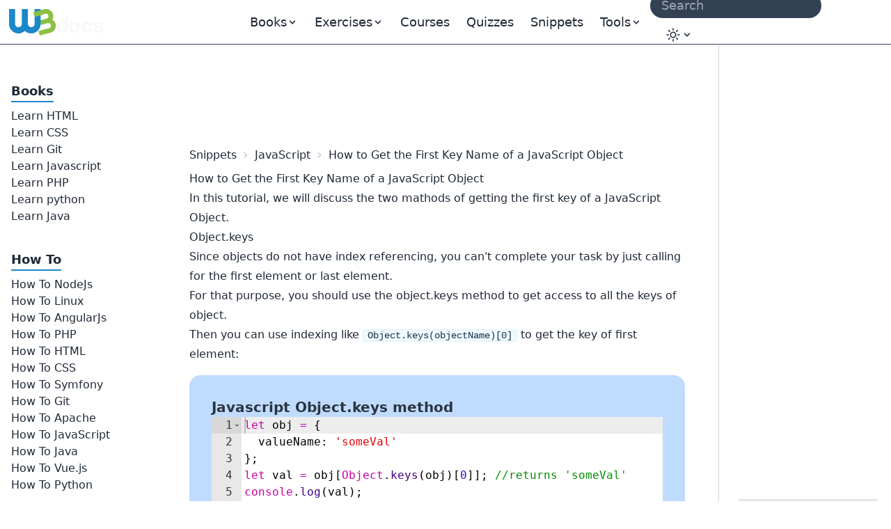

--- FILE ---
content_type: text/html; charset=UTF-8
request_url: https://www.w3docs.com/snippets/javascript/how-to-get-the-first-key-name-of-a-javascript-object.html
body_size: 10852
content:
<!doctype html>
<html lang="en" class="scroll-smooth">
<head>
	<script>
    window.dataLayer = window.dataLayer || []
    window.dataLayer.push({
      'section_of_website': 'snippet',
      'tech': 'javascript',
      'type_of': 'm',
      'wc': 211,
      'rc': 2,
      'jm': 0,
      'av': 'PubMax'
    })
  </script>

  
	<!-- Google Tag Manager -->
<script>(function(w,d,s,l,i){w[l]=w[l]||[];w[l].push({'gtm.start':
    new Date().getTime(),event:'gtm.js'});var f=d.getElementsByTagName(s)[0],
  j=d.createElement(s),dl=l!='dataLayer'?'&l='+l:'';j.async=true;j.src=
  'https://www.googletagmanager.com/gtm.js?id='+i+dl;f.parentNode.insertBefore(j,f);
})(window,document,'script','dataLayer','GTM-56G6JZ3');</script>
<!-- End Google Tag Manager -->
<script src="https://cdn.adapex.io/hb/aaw.w3docs3.js" async></script>

<script>
  function getCookieValue(cookieName) {
    var cookies = document.cookie.split('; ');
    for (var i = 0; i < cookies.length; i++) {
      var cookie = cookies[i].split('=');
      if (cookie[0] === cookieName) {
        return cookie[1];
      }
    }
    return null; // Cookie not found
  }
  try {
    var theme = getCookieValue("theme");
    if (theme === 'dark' || (!theme && window.matchMedia('(prefers-color-scheme: dark)').matches)) {
      document.documentElement.classList.add('dark')
      document.documentElement.dataset.theme = 'dark'
    } else {
      document.documentElement.classList.remove('dark')
      document.documentElement.dataset.theme = 'light'
    }
  } catch (_) {}
</script>

	<meta charset="utf-8">
	<title>How to Get the First Key Name of a JavaScript Object</title>
	<meta name="description"
	      content="Read this JavaScript tutorial and learn about two methods of getting the first key name of an object. Get one-liner codes and make your work done properly.">
	<meta name="viewport" content="width=device-width,minimum-scale=1,initial-scale=1">
	<link rel="manifest" href="/manifest.json">
	<link rel="apple-touch-icon" href="/images/logos/192.png">
	<meta name="theme-color" content="#42444e">
	<link rel="shortcut icon" href="/favicon.ico" />

			<link rel="preload" href="https://fonts.googleapis.com/css?family=Nunito:400,700&display=optional" as="style">
		<style type="text/css">@font-face {font-family:Nunito;font-style:normal;font-weight:400;src:url(/cf-fonts/s/nunito/5.0.16/cyrillic-ext/400/normal.woff2);unicode-range:U+0460-052F,U+1C80-1C88,U+20B4,U+2DE0-2DFF,U+A640-A69F,U+FE2E-FE2F;font-display:optional;}@font-face {font-family:Nunito;font-style:normal;font-weight:400;src:url(/cf-fonts/s/nunito/5.0.16/cyrillic/400/normal.woff2);unicode-range:U+0301,U+0400-045F,U+0490-0491,U+04B0-04B1,U+2116;font-display:optional;}@font-face {font-family:Nunito;font-style:normal;font-weight:400;src:url(/cf-fonts/s/nunito/5.0.16/latin/400/normal.woff2);unicode-range:U+0000-00FF,U+0131,U+0152-0153,U+02BB-02BC,U+02C6,U+02DA,U+02DC,U+0304,U+0308,U+0329,U+2000-206F,U+2074,U+20AC,U+2122,U+2191,U+2193,U+2212,U+2215,U+FEFF,U+FFFD;font-display:optional;}@font-face {font-family:Nunito;font-style:normal;font-weight:400;src:url(/cf-fonts/s/nunito/5.0.16/vietnamese/400/normal.woff2);unicode-range:U+0102-0103,U+0110-0111,U+0128-0129,U+0168-0169,U+01A0-01A1,U+01AF-01B0,U+0300-0301,U+0303-0304,U+0308-0309,U+0323,U+0329,U+1EA0-1EF9,U+20AB;font-display:optional;}@font-face {font-family:Nunito;font-style:normal;font-weight:400;src:url(/cf-fonts/s/nunito/5.0.16/latin-ext/400/normal.woff2);unicode-range:U+0100-02AF,U+0304,U+0308,U+0329,U+1E00-1E9F,U+1EF2-1EFF,U+2020,U+20A0-20AB,U+20AD-20CF,U+2113,U+2C60-2C7F,U+A720-A7FF;font-display:optional;}@font-face {font-family:Nunito;font-style:normal;font-weight:700;src:url(/cf-fonts/s/nunito/5.0.16/latin-ext/700/normal.woff2);unicode-range:U+0100-02AF,U+0304,U+0308,U+0329,U+1E00-1E9F,U+1EF2-1EFF,U+2020,U+20A0-20AB,U+20AD-20CF,U+2113,U+2C60-2C7F,U+A720-A7FF;font-display:optional;}@font-face {font-family:Nunito;font-style:normal;font-weight:700;src:url(/cf-fonts/s/nunito/5.0.16/cyrillic/700/normal.woff2);unicode-range:U+0301,U+0400-045F,U+0490-0491,U+04B0-04B1,U+2116;font-display:optional;}@font-face {font-family:Nunito;font-style:normal;font-weight:700;src:url(/cf-fonts/s/nunito/5.0.16/cyrillic-ext/700/normal.woff2);unicode-range:U+0460-052F,U+1C80-1C88,U+20B4,U+2DE0-2DFF,U+A640-A69F,U+FE2E-FE2F;font-display:optional;}@font-face {font-family:Nunito;font-style:normal;font-weight:700;src:url(/cf-fonts/s/nunito/5.0.16/latin/700/normal.woff2);unicode-range:U+0000-00FF,U+0131,U+0152-0153,U+02BB-02BC,U+02C6,U+02DA,U+02DC,U+0304,U+0308,U+0329,U+2000-206F,U+2074,U+20AC,U+2122,U+2191,U+2193,U+2212,U+2215,U+FEFF,U+FFFD;font-display:optional;}@font-face {font-family:Nunito;font-style:normal;font-weight:700;src:url(/cf-fonts/s/nunito/5.0.16/vietnamese/700/normal.woff2);unicode-range:U+0102-0103,U+0110-0111,U+0128-0129,U+0168-0169,U+01A0-01A1,U+01AF-01B0,U+0300-0301,U+0303-0304,U+0308-0309,U+0323,U+0329,U+1EA0-1EF9,U+20AB;font-display:optional;}</style>

		<link rel="preload"
		      href="https://fonts.googleapis.com/css?family=Poppins:400,500,600,700&display=optional"
		      as="style">
		<style type="text/css">@font-face {font-family:Poppins;font-style:normal;font-weight:400;src:url(/cf-fonts/s/poppins/5.0.11/latin/400/normal.woff2);unicode-range:U+0000-00FF,U+0131,U+0152-0153,U+02BB-02BC,U+02C6,U+02DA,U+02DC,U+0304,U+0308,U+0329,U+2000-206F,U+2074,U+20AC,U+2122,U+2191,U+2193,U+2212,U+2215,U+FEFF,U+FFFD;font-display:optional;}@font-face {font-family:Poppins;font-style:normal;font-weight:400;src:url(/cf-fonts/s/poppins/5.0.11/devanagari/400/normal.woff2);unicode-range:U+0900-097F,U+1CD0-1CF9,U+200C-200D,U+20A8,U+20B9,U+25CC,U+A830-A839,U+A8E0-A8FF;font-display:optional;}@font-face {font-family:Poppins;font-style:normal;font-weight:400;src:url(/cf-fonts/s/poppins/5.0.11/latin-ext/400/normal.woff2);unicode-range:U+0100-02AF,U+0304,U+0308,U+0329,U+1E00-1E9F,U+1EF2-1EFF,U+2020,U+20A0-20AB,U+20AD-20CF,U+2113,U+2C60-2C7F,U+A720-A7FF;font-display:optional;}@font-face {font-family:Poppins;font-style:normal;font-weight:500;src:url(/cf-fonts/s/poppins/5.0.11/latin/500/normal.woff2);unicode-range:U+0000-00FF,U+0131,U+0152-0153,U+02BB-02BC,U+02C6,U+02DA,U+02DC,U+0304,U+0308,U+0329,U+2000-206F,U+2074,U+20AC,U+2122,U+2191,U+2193,U+2212,U+2215,U+FEFF,U+FFFD;font-display:optional;}@font-face {font-family:Poppins;font-style:normal;font-weight:500;src:url(/cf-fonts/s/poppins/5.0.11/devanagari/500/normal.woff2);unicode-range:U+0900-097F,U+1CD0-1CF9,U+200C-200D,U+20A8,U+20B9,U+25CC,U+A830-A839,U+A8E0-A8FF;font-display:optional;}@font-face {font-family:Poppins;font-style:normal;font-weight:500;src:url(/cf-fonts/s/poppins/5.0.11/latin-ext/500/normal.woff2);unicode-range:U+0100-02AF,U+0304,U+0308,U+0329,U+1E00-1E9F,U+1EF2-1EFF,U+2020,U+20A0-20AB,U+20AD-20CF,U+2113,U+2C60-2C7F,U+A720-A7FF;font-display:optional;}@font-face {font-family:Poppins;font-style:normal;font-weight:600;src:url(/cf-fonts/s/poppins/5.0.11/latin-ext/600/normal.woff2);unicode-range:U+0100-02AF,U+0304,U+0308,U+0329,U+1E00-1E9F,U+1EF2-1EFF,U+2020,U+20A0-20AB,U+20AD-20CF,U+2113,U+2C60-2C7F,U+A720-A7FF;font-display:optional;}@font-face {font-family:Poppins;font-style:normal;font-weight:600;src:url(/cf-fonts/s/poppins/5.0.11/devanagari/600/normal.woff2);unicode-range:U+0900-097F,U+1CD0-1CF9,U+200C-200D,U+20A8,U+20B9,U+25CC,U+A830-A839,U+A8E0-A8FF;font-display:optional;}@font-face {font-family:Poppins;font-style:normal;font-weight:600;src:url(/cf-fonts/s/poppins/5.0.11/latin/600/normal.woff2);unicode-range:U+0000-00FF,U+0131,U+0152-0153,U+02BB-02BC,U+02C6,U+02DA,U+02DC,U+0304,U+0308,U+0329,U+2000-206F,U+2074,U+20AC,U+2122,U+2191,U+2193,U+2212,U+2215,U+FEFF,U+FFFD;font-display:optional;}@font-face {font-family:Poppins;font-style:normal;font-weight:700;src:url(/cf-fonts/s/poppins/5.0.11/devanagari/700/normal.woff2);unicode-range:U+0900-097F,U+1CD0-1CF9,U+200C-200D,U+20A8,U+20B9,U+25CC,U+A830-A839,U+A8E0-A8FF;font-display:optional;}@font-face {font-family:Poppins;font-style:normal;font-weight:700;src:url(/cf-fonts/s/poppins/5.0.11/latin/700/normal.woff2);unicode-range:U+0000-00FF,U+0131,U+0152-0153,U+02BB-02BC,U+02C6,U+02DA,U+02DC,U+0304,U+0308,U+0329,U+2000-206F,U+2074,U+20AC,U+2122,U+2191,U+2193,U+2212,U+2215,U+FEFF,U+FFFD;font-display:optional;}@font-face {font-family:Poppins;font-style:normal;font-weight:700;src:url(/cf-fonts/s/poppins/5.0.11/latin-ext/700/normal.woff2);unicode-range:U+0100-02AF,U+0304,U+0308,U+0329,U+1E00-1E9F,U+1EF2-1EFF,U+2020,U+20A0-20AB,U+20AD-20CF,U+2113,U+2C60-2C7F,U+A720-A7FF;font-display:optional;}</style>
	
			<link rel="preload" href="/build/images/logo-color-w3.png" as="image">
	
		
				<link rel="canonical" href="https://www.w3docs.com/snippets/javascript/how-to-get-the-first-key-name-of-a-javascript-object.html" />
	
	<meta property="og:url"
	      content="https://www.w3docs.com/snippets/javascript/how-to-get-the-first-key-name-of-a-javascript-object.html" />  <link rel="alternate" href="https://www.w3docs.com/snippets/javascript/how-to-get-the-first-key-name-of-a-javascript-object.html" hreflang="en" />

              <link rel="alternate" href="https://www.w3docs.com/snippets/javascript/how-to-get-the-first-key-name-of-a-javascript-object.html" hreflang="x-default" />
            <meta property="og:type" content="article" />
	<meta property="og:title" content="How to Get the First Key Name of a JavaScript Object" />
	<meta property="og:description"
	      content="Read this JavaScript tutorial and learn about two methods of getting the first key name of an object. Get one-liner codes and make your work done properly." />
	<meta property="og:image"
	      content="https://www.w3docs.com/uploads/media/snippet_gallery/0001/05/328497bfcc05a53f238f7720748b55d17b34a0cd.png" />

	  		<link rel="stylesheet" href="/build/css/tailwind.a2914c4e.css">
	
  <style></style>

			<script src="/build/runtime.145f2c2c.js" defer></script><script src="/build/app.6cda84ec.js" defer></script>

			
		<script async src="https://pagead2.googlesyndication.com/pagead/js/adsbygoogle.js?client=ca-pub-1328390942002432"
	        crossorigin="anonymous"></script>

		<script async src="https://fundingchoicesmessages.google.com/i/pub-1328390942002432?ers=1" nonce="sAgnPF9fmAxcS586OAv60Q"></script><script nonce="sAgnPF9fmAxcS586OAv60Q">(function() {function signalGooglefcPresent() {if (!window.frames['googlefcPresent']) {if (document.body) {const iframe = document.createElement('iframe'); iframe.style = 'width: 0; height: 0; border: none; z-index: -1000; left: -1000px; top: -1000px;'; iframe.style.display = 'none'; iframe.name = 'googlefcPresent'; document.body.appendChild(iframe);} else {setTimeout(signalGooglefcPresent, 0);}}}signalGooglefcPresent();})();</script>
</head>
<body>
<!-- Google Tag Manager (noscript) -->
<noscript><iframe src="https://www.googletagmanager.com/ns.html?id=GTM-56G6JZ3"
                  height="0" width="0" style="display:none;visibility:hidden"></iframe></noscript>
<!-- End Google Tag Manager (noscript) -->
<div >
				<div class="header-menu border-b border-gray-700">
  <div>
    <div class="fixed w-full h-16 flex z-50 print:hidden">
      <div class="navbar flex justify-center border-b border-gray-700 text-lg"
           data-theme="dark">
        <div class="navbar-start">
          <a aria-label="logo" href="/">
            <img src="/build/images/logo-color-w3.png" alt="w3docs logo" width="146" height="41">
          </a>
        </div>
        <div class="navbar-center hidden lg:flex">
          <div class="flex [&>*]:px-3 hover:[&_a]:text-info hover:[&_button]:text-info">
  <div data-controller="dropdown" data-action="click->dropdown#toggle click@window->dropdown#hide">
  <div class="relative inline-block">
    <div role="button" tabindex="0" data-dropdown-target="button" class="inline-block select-none">
      <span class="appearance-none flex items-center inline-block">
        <span>Books</span>
        <svg xmlns="http://www.w3.org/2000/svg" viewBox="0 0 20 20" class="fill-current h-4 w-4"><path
              d="M9.293 12.95l.707.707L15.657 8l-1.414-1.414L10 10.828 5.757 6.586 4.343 8z"></path></svg>
      </span>
    </div>

    <div data-dropdown-target="menu"
         data-transition-enter="transition ease-out duration-200"
         data-transition-enter-from="opacity-0 translate-y-1"
         data-transition-enter-to="opacity-100 translate-y-0"
         data-transition-leave="transition ease-in duration-150"
         data-transition-leave-from="opacity-100 translate-y-0"
         data-transition-leave-to="opacity-0 translate-y-1"
         class="hidden absolute -left-8 top-full z-10 mt-3 w-56 rounded-xl bg-slate-800 p-2 shadow-lg ring-1 ring-gray-900/5">
                  <a href="/learn-html.html" class="block rounded-lg px-3 py-2">Learn HTML</a>
                  <a href="/learn-css.html" class="block rounded-lg px-3 py-2">Learn CSS</a>
                  <a href="/learn-git.html" class="block rounded-lg px-3 py-2">Learn Git</a>
                  <a href="/learn-javascript.html" class="block rounded-lg px-3 py-2">Learn Javascript</a>
                  <a href="/learn-php.html" class="block rounded-lg px-3 py-2">Learn PHP</a>
                  <a href="/learn-python.html" class="block rounded-lg px-3 py-2">Learn python</a>
                  <a href="/learn-java.html" class="block rounded-lg px-3 py-2">Learn Java</a>
            </div>
  </div>
</div>


      <div data-controller="dropdown" data-action="click->dropdown#toggle click@window->dropdown#hide">
  <div class="relative inline-block">
    <div role="button" tabindex="0" data-dropdown-target="button" class="inline-block select-none">
      <span class="appearance-none flex items-center inline-block">
        <span>Exercises</span>
        <svg xmlns="http://www.w3.org/2000/svg" viewBox="0 0 20 20" class="fill-current h-4 w-4"><path
              d="M9.293 12.95l.707.707L15.657 8l-1.414-1.414L10 10.828 5.757 6.586 4.343 8z"></path></svg>
      </span>
    </div>

    <div data-dropdown-target="menu"
         data-transition-enter="transition ease-out duration-200"
         data-transition-enter-from="opacity-0 translate-y-1"
         data-transition-enter-to="opacity-100 translate-y-0"
         data-transition-leave="transition ease-in duration-150"
         data-transition-leave-from="opacity-100 translate-y-0"
         data-transition-leave-to="opacity-0 translate-y-1"
         class="hidden absolute -left-8 top-full z-10 mt-3 w-56 rounded-xl bg-slate-800 p-2 shadow-lg ring-1 ring-gray-900/5">
                  <a href="/exercise/html" class="block rounded-lg px-3 py-2">HTML</a>
                  <a href="/exercise/javascript" class="block rounded-lg px-3 py-2">JavaScript</a>
                  <a href="/exercise/git" class="block rounded-lg px-3 py-2">Git</a>
                  <a href="/exercise/css" class="block rounded-lg px-3 py-2">CSS</a>
                  <a href="/exercise/php" class="block rounded-lg px-3 py-2">PHP</a>
            </div>
  </div>
</div>

  
  <a href="/nx/course">Courses</a>
  <a href="/quiz/">Quizzes</a>
  <a href="/snippets">Snippets</a>

  <div data-controller="dropdown" data-action="click->dropdown#toggle click@window->dropdown#hide">
  <div>
    <div role="button" tabindex="0" data-dropdown-target="button" class="inline-block select-none">
      <span class="appearance-none flex items-center inline-block">
        <span>Tools</span>
        <svg xmlns="http://www.w3.org/2000/svg" viewBox="0 0 20 20" class="fill-current h-4 w-4"><path
              d="M9.293 12.95l.707.707L15.657 8l-1.414-1.414L10 10.828 5.757 6.586 4.343 8z"></path></svg>
      </span>
    </div>

    <div data-dropdown-target="menu"
         data-transition-enter="transition ease-out duration-200"
         data-transition-enter-from="opacity-0 translate-y-1"
         data-transition-enter-to="opacity-100 translate-y-0"
         data-transition-leave="transition ease-in duration-150"
         data-transition-leave-from="opacity-100 translate-y-0"
         data-transition-leave-to="opacity-0 translate-y-1"
         class="hidden absolute inset-x-0 top-0 -z-10 pt-14 shadow-lg ring-1 ring-gray-900/5 bg-slate-800">
      <div
          class="mx-auto max-w-7xl grid grid-cols-4 gap-x-4 px-6 py-10 lg:px-8 xl:gap-x-8"
      >
                <div class="group relative rounded-lg p-6">
          <div class="text-xl mb-4 font-bold text-primary">General Tools</div>
          <ul class="text-base space-y-2">
                          <li><a href="/tools/password-generator">Password Generator</a></li>
                          <li><a href="/tools/editor">HTML Editor</a></li>
                          <li><a href="/tools/html-encoder/">HTML Encoder</a></li>
                          <li><a href="/tools/image-base64">Base 64</a></li>
                          <li><a href="/tools/code-diff/">Code Diff</a></li>
                          <li><a href="/nx/json-beautify">JSON Beautifier</a></li>
                          <li><a href="/nx/css-beautify">CSS Beautifier</a></li>
                          <li><a href="/nx/marked">Markdown Convertor</a></li>
                          <li><a href="/nx/tailwindcss-closest-color">Find the Closest Tailwind CSS Color</a></li>
                          <li><a href="/nx/phrase-encrypt">Phrase encrypt / decrypt</a></li>
                          <li><a href="/nx/feature-detection">Browser Feature Detection</a></li>
                          <li><a href="/nx/number/base-converter">Number convertor</a></li>
                          <li><a href="/nx/jwt-decoder">JTW Decoder</a></li>
                      </ul>
        </div>
                <div class="group relative rounded-lg p-6">
          <div class="text-xl mb-4 font-bold text-primary">CSS Maker</div>
          <ul class="text-base space-y-2">
                          <li><a href="/nx/css-maker/border-radius">CSS Maker</a></li>
                          <li><a href="/nx/css-maker/text-shadow">CSS Maker text shadow</a></li>
                          <li><a href="/nx/css-maker/text-rotation">CSS Maker Text Rotation</a></li>
                          <li><a href="/nx/css-maker/outline-tool">CSS Maker Out Line</a></li>
                          <li><a href="/nx/css-maker/rgba-shadow">CSS Maker RGB Shadow</a></li>
                          <li><a href="/nx/css-maker/transform-tool">CSS Maker Transform</a></li>
                          <li><a href="/nx/css-maker/font-face">CSS Maker Font Face</a></li>
                      </ul>
        </div>
                <div class="group relative rounded-lg p-6">
          <div class="text-xl mb-4 font-bold text-primary">Color Tools</div>
          <ul class="text-base space-y-2">
                          <li><a href="/nx/color/color-picker">Color Picker</a></li>
                          <li><a href="/nx/color/color-cmyk">Colors CMYK</a></li>
                          <li><a href="/nx/color/color-hwb">Colors HWB</a></li>
                          <li><a href="/nx/color/color-hsl">Colors HSL</a></li>
                          <li><a href="/nx/color/color-hex">Color Hex</a></li>
                          <li><a href="/nx/color/color-mixer">Color mixer</a></li>
                          <li><a href="/nx/color/color-converter">Color Converter</a></li>
                          <li><a href="/nx/color/color-rgb">Colors RGB</a></li>
                          <li><a href="/nx/color/contrast-ratio">Color Contrast Analyzer</a></li>
                          <li><a href="/nx/color/gradient-background">Color Gradient</a></li>
                      </ul>
        </div>
        
        <div class="group relative rounded-lg p-6">
          <div class="text-xl mb-4 font-bold text-primary">String Tools</div>
          <ul class="text-base space-y-2">
                          <li><a href="/tools/string-length-calculator">String Length Calculator</a></li>
                          <li><a href="/tools/string-md5-generator">MD5 Hash Generator</a></li>
                          <li><a href="/tools/string-sha256-generator">Sha256 Hash Generator</a></li>
                          <li><a href="/tools/string-revers">String Reverse</a></li>
                          <li><a href="/tools/string-url-encoder">URL Encoder</a></li>
                          <li><a href="/tools/string-url-decoder">URL Decoder</a></li>
                          <li><a href="/tools/string-base64-encoder">Base 64 Encoder</a></li>
                          <li><a href="/tools/string-base64-decoder">Base 64 Decoder</a></li>
                          <li><a href="/tools/string-remove-extra-spaces">Extra Spaces Remover</a></li>
                          <li><a href="/tools/string-convert-lowercase">String to Lowercase</a></li>
                          <li><a href="/tools/string-convert-uppercase">String to Uppercase</a></li>
                          <li><a href="/tools/string-word-count">Word Count Calculator</a></li>
                          <li><a href="/tools/string-remove-empty-lines">Empty Lines Remover</a></li>
                          <li><a href="/tools/string-remove-tags">HTML Tags Remover</a></li>
                          <li><a href="/tools/string-bin-2-hex">Binary to Hex</a></li>
                          <li><a href="/tools/string-hex-2-bin">Hex to Binary</a></li>
                          <li><a href="/tools/string-convert-rot-13">Rot13 Transform on a String</a></li>
                          <li><a href="/tools/string-convert-to-bin">String to Binary</a></li>
                          <li><a href="/tools/string-remove-double-line">Duplicate Lines Remover</a></li>
                      </ul>
        </div>
      </div>
    </div>
  </div>
</div>

</div>

        </div>
        <div class="navbar-end">
          <form
    role="search"
    action="/search"
    method="get"
    target="_top"
    aria-label="search form"
    class="hidden sm:inline-block"
>
  <input
      class="bg-slate-700 hover:bg-slate-600 outline-0 border-0 focus:ring-0 px-2 py-1 rounded-full pl-4 text-slate-400 dark:bg-slate-800 dark:highlight-white/5 dark:hover:bg-slate-700"
      type="search" name="q" required="" aria-label="search input" placeholder="Search"
  >
</form>


          <div class="hidden md:block min-w-20" data-controller="locale-switcher">
            <!-- The dropdown will be dynamically inserted here by the Stimulus controller -->
          </div>

          <div
    data-controller="dropdown"
    data-action="click->dropdown#toggle click@window->dropdown#hide"
>
  <div class="relative inline-block">
    <div
        role="button"
        tabindex="0"
        data-dropdown-target="button"
        class="inline-block select-none"
    >
      <span class="appearance-none items-center inline-block">
        <button tabindex="0" class="btn btn-ghost mx-1" aria-label="Change theme">
          <span class="hidden dark:inline-block">
            <svg
    xmlns="http://www.w3.org/2000/svg"
    fill="none"
    viewBox="0 0 24 24"
    stroke-width="1.5"
    stroke="currentColor"
    class="w-6 h-6 inline-block"
>
  <path
      stroke-linecap="round"
      stroke-linejoin="round"
      d="M21.752 15.002A9.718 9.718 0 0118 15.75c-5.385 0-9.75-4.365-9.75-9.75 0-1.33.266-2.597.748-3.752A9.753 9.753 0 003 11.25C3 16.635 7.365 21 12.75 21a9.753 9.753 0 009.002-5.998z"
  ></path>
</svg>

          </span>
          <span class="inline-block dark:hidden">
            <svg
    xmlns="http://www.w3.org/2000/svg"
    fill="none"
    viewBox="0 0 24 24"
    stroke-width="1.5"
    stroke="currentColor"
    class="w-6 h-6 inline-block"
>
  <path
      stroke-linecap="round"
      stroke-linejoin="round"
      d="M12 3v2.25m6.364.386l-1.591 1.591M21 12h-2.25m-.386 6.364l-1.591-1.591M12 18.75V21m-4.773-4.227l-1.591 1.591M5.25 12H3m4.227-4.773L5.636 5.636M15.75 12a3.75 3.75 0 11-7.5 0 3.75 3.75 0 017.5 0z"
  ></path>
</svg>

          </span>
          <svg xmlns="http://www.w3.org/2000/svg" viewBox="0 0 20 20" class="fill-current h-4 w-4"><path d="M9.293 12.95l.707.707L15.657 8l-1.414-1.414L10 10.828 5.757 6.586 4.343 8z"></path></svg>
          <span class="sr-only">Change theme</span>
        </button>
      </span>
    </div>

    <div
        data-dropdown-target="menu"
        data-transition-enter="transition ease-out duration-200"
        data-transition-enter-from="opacity-0 translate-y-1"
        data-transition-enter-to="opacity-100 translate-y-0"
        data-transition-leave="transition ease-in duration-150"
        data-transition-leave-from="opacity-100 translate-y-0"
        data-transition-leave-to="opacity-0 translate-y-1"
        class="hidden absolute right-0 top-full z-10 rounded-xl bg-slate-800 p-2 shadow-lg ring-1 ring-gray-900/5 mt-2"
    >
      <ul
          tabindex="0"
          class="dropdown-content menu p-2 hover:[&>li>a]:text-info"
          data-controller="theme"
      >
        <li>
          <button
              data-action="theme#dark"
          ><svg
    xmlns="http://www.w3.org/2000/svg"
    fill="none"
    viewBox="0 0 24 24"
    stroke-width="1.5"
    stroke="currentColor"
    class="w-6 h-6 inline-block"
>
  <path
      stroke-linecap="round"
      stroke-linejoin="round"
      d="M21.752 15.002A9.718 9.718 0 0118 15.75c-5.385 0-9.75-4.365-9.75-9.75 0-1.33.266-2.597.748-3.752A9.753 9.753 0 003 11.25C3 16.635 7.365 21 12.75 21a9.753 9.753 0 009.002-5.998z"
  ></path>
</svg>
 Dark</button>
        </li>
        <li>
          <button
              data-action="theme#light">
            <svg
    xmlns="http://www.w3.org/2000/svg"
    fill="none"
    viewBox="0 0 24 24"
    stroke-width="1.5"
    stroke="currentColor"
    class="w-6 h-6 inline-block"
>
  <path
      stroke-linecap="round"
      stroke-linejoin="round"
      d="M12 3v2.25m6.364.386l-1.591 1.591M21 12h-2.25m-.386 6.364l-1.591-1.591M12 18.75V21m-4.773-4.227l-1.591 1.591M5.25 12H3m4.227-4.773L5.636 5.636M15.75 12a3.75 3.75 0 11-7.5 0 3.75 3.75 0 017.5 0z"
  ></path>
</svg>
 Light</button>
        </li>
        <li>
          <button
              data-action="theme#system">
            <svg
    xmlns="http://www.w3.org/2000/svg"
    fill="none"
    viewBox="0 0 24 24"
    stroke-width="1.5"
    stroke="currentColor"
    class="w-6 h-6 inline-block"
>
  <path
      stroke-linecap="round"
      stroke-linejoin="round"
      d="M9 17.25v1.007a3 3 0 01-.879 2.122L7.5 21h9l-.621-.621A3 3 0 0115 18.257V17.25m6-12V15a2.25 2.25 0 01-2.25 2.25H5.25A2.25 2.25 0 013 15V5.25m18 0A2.25 2.25 0 0018.75 3H5.25A2.25 2.25 0 003 5.25m18 0V12a2.25 2.25 0 01-2.25 2.25H5.25A2.25 2.25 0 013 12V5.25"
  ></path>
</svg>
 System</button>
        </li>
      </ul>
    </div>
  </div>
</div>

        </div>
      </div>
    </div>
  </div>
</div>

	
				<div class="hidden xl:block fixed w-60 pt-16 h-full z-10 overflow-auto left-aside" data-theme="dark">
			<div class="fixed h-full overflow-y-auto px-4 pb-36 pt-4">
				  <nav class="snippet-left-menu left-menu">
    <ul class="w-52 hover:[&amp;&gt;li&gt;ul&gt;li&gt;a]:text-info"><li class="first"><span class="inline-block pt-9 mb-2 text-lg border-b-2 border-blue-curious font-bold">Books</span><ul class="flex flex-col gap-1.5 menu_level_1"><li class="first"><a href="/learn-html.html">Learn HTML</a></li><li><a href="/learn-css.html">Learn CSS</a></li><li><a href="/learn-git.html">Learn Git</a></li><li><a href="/learn-javascript.html">Learn Javascript</a></li><li><a href="/learn-php.html">Learn PHP</a></li><li><a href="/learn-python.html">Learn python</a></li><li class="last"><a href="/learn-java.html">Learn Java</a></li></ul></li><li class="last"><span class="inline-block pt-9 mb-2 text-lg border-b-2 border-blue-curious font-bold">How To</span><ul class="flex flex-col gap-1.5 menu_level_1"><li class="first"><a href="/snippets/nodejs.html">How To NodeJs</a></li><li><a href="/snippets/linux.html">How To Linux</a></li><li><a href="/snippets/angularjs.html">How To AngularJs</a></li><li><a href="/snippets/php.html">How To PHP</a></li><li><a href="/snippets/html.html">How To HTML</a></li><li><a href="/snippets/css.html">How To CSS</a></li><li><a href="/snippets/symfony.html">How To Symfony</a></li><li><a href="/snippets/git.html">How To Git</a></li><li><a href="/snippets/apache.html">How To Apache</a></li><li><a href="/snippets/javascript.html">How To JavaScript</a></li><li><a href="/snippets/java.html">How To Java</a></li><li><a href="/snippets/vue-js.html">How To Vue.js</a></li><li class="last"><a href="/snippets/python.html">How To Python</a></li></ul></li></ul>
  </nav>
			</div>
		</div>
	
	<div class="xl:ml-60 pt-16 min-h-screen">

		<div class="grid grid-cols-12 gap-4">
			<div class="col-span-12 md:col-span-9 scroll-pt-16">
					<div class="print:text-black print:bg-white">
										  <div class="p-4 lg:p-8">
    <div class="top-aside text-center my-2 print:hidden min-h-[90px]">
            <div class="Desktop_horizontal_header"><div data-aaad='true' data-aa-adunit='/22247219933/w3d_Desktop_horizontal_header'></div></div>
    </div>


    <div class="breadcrumbs">
  <ol itemscope itemtype="https://schema.org/BreadcrumbList">
    <li itemprop="itemListElement" itemscope itemtype="https://schema.org/ListItem">
      <a itemtype="https://schema.org/Thing"
         itemprop="item" href="/snippets">
        <span itemprop="name">Snippets</span></a>
      <meta itemprop="position" content="1" />
    </li>
    <li itemprop="itemListElement" itemscope
        itemtype="https://schema.org/ListItem">
      <a itemprop="item"
         href="/snippets/javascript.html">
        <span itemprop="name">JavaScript</span></a>
      <meta itemprop="position" content="2" />
    </li>
    <li>How to Get the First Key Name of a JavaScript Object</li>
  </ol>
</div>


    <div class="prose md:prose-md max-w-none main-content">
      <h1>How to Get the First Key Name of a JavaScript Object</h1>
      
      <div class="snippet-container" data-controller="editable">
                              
  
    <p>In this tutorial, we will discuss the two mathods of getting the first key of a <a href="/learn-javascript/javascript-objects.html">JavaScript Object</a>.</p>
<h2 id="object-keys-1" class="scroll-mt-20">Object.keys</h2>
<p>Since objects do not have index referencing, you can't complete your task by just calling for the first element or last element.</p>

<p>For that purpose, you should use the object.keys method to get access to all the keys of object.</p>

<p>Then you can use indexing like <kbd class="highlighted">Object.keys(objectName)[0]</kbd> to get the key of first element:</p>





                                        <div class="card bg-blue-200 my-4" data-controller="ace" data-ace-initial-code-value="let obj = {
  valueName: &#039;someVal&#039;
};
let val = obj[Object.keys(obj)[0]]; //returns &#039;someVal&#039;
console.log(val);">
  <div class="card-body">
          <div class="card-title text-neutral">Javascript  Object.keys method</div>
        <div class="text-base" style="min-height: 160px;" data-ace-target="editor">let obj = {
  valueName: &#039;someVal&#039;
};
let val = obj[Object.keys(obj)[0]]; //returns &#039;someVal&#039;
console.log(val);</div>
    <div class="flex mt-4">
      <div class="flex flex-col gap-1 p-4">
        <button class="run btn btn-sm btn-accent whitespace-nowrap" data-action="ace#run">
          Run >
        </button>
        <button class="reset btn btn-sm btn-neutral" data-action="ace#reset">
          Reset
        </button>
      </div>
      <div class="flex-grow" data-theme="dark">
        <div class="p-2 text-base max-h-80 overflow-scroll" data-ace-target="result"></div>
      </div>
    </div>
  </div>
</div>

                                        
  
    <h2 id="the-for-in-loop-3" class="scroll-mt-20">The for...in Loop</h2>
<p>The second method is <a href="/learn-javascript/javascript-loops.html">for...in</a> loop. Try it and break after the first iteration so as to get the first key of the object:</p>





                                        
  
  <div class="relative mb-5" itemscope itemtype="https://schema.org/Code">
  <meta itemprop="name" content="Javascript  for..in loop and break" />
  <div itemprop="text"><pre class="not-prose text-sm text-white dark:border dark:border-gray-700 overflow-scroll" style="max-height: 550px; word-break: break-word;
    word-wrap: break-word; padding: 0; font-size: 0.9rem"><code class="hljs makefile"><span class="hljs-attribute">for</span> (let prop in object) {
  // <span class="hljs-attribute">object</span>[prop]
  <span class="hljs-attribute">break</span>;
}</code></pre></div>

  
  </div>






                                        
  
    <h3 id="example-5" class="scroll-mt-20">Example:</h3>





                                        <div class="card bg-blue-200 my-4" data-controller="ace" data-ace-initial-code-value="let obj = {
  first: &#039;firstVal&#039;,
  second: &#039;secondVal&#039;
};
for (let prop in obj) {
  console.log(prop);
  break;
}">
  <div class="card-body">
          <div class="card-title text-neutral">Javascript  for..in loop and break after the first iteration</div>
        <div class="text-base" style="min-height: 200px;" data-ace-target="editor">let obj = {
  first: &#039;firstVal&#039;,
  second: &#039;secondVal&#039;
};
for (let prop in obj) {
  console.log(prop);
  break;
}</div>
    <div class="flex mt-4">
      <div class="flex flex-col gap-1 p-4">
        <button class="run btn btn-sm btn-accent whitespace-nowrap" data-action="ace#run">
          Run >
        </button>
        <button class="reset btn btn-sm btn-neutral" data-action="ace#reset">
          Reset
        </button>
      </div>
      <div class="flex-grow" data-theme="dark">
        <div class="p-2 text-base max-h-80 overflow-scroll" data-ace-target="result"></div>
      </div>
    </div>
  </div>
</div>

                                        
  
    <h2 id="object-keys-and-for-in-7" class="scroll-mt-20">Object.keys() and for...in</h2>
<p><kbd class="highlighted">Object.keys()</kbd> is used to return enumerable properties of a simple array, of an array like an object, and an array like object with random ordering.</p>
<p><kbd class="highlighted">Object.keys()</kbd> returns the array whose elements are strings corresponding to the enumerable properties found upon the object. The property order is similar to that given by the object manually in a loop applied to the properties.</p>

<p>The for...in loop iterates over "enumerable" properties of the object and applies to all objects that have these properties. An enumerable property is the property of an object that has an Enumerable value of true.</p>





                  
                
      </div>
    </div>

          <div class="text-2xl">Tags</div>
      <div class="flex gap-2 print:hidden my-4">
                    <a href="/snippets-tags/loop" class="badge badge-info badge-lg">loop</a>
                    <a href="/snippets-tags/javascript" class="badge badge-info badge-lg">javascript</a>
                    <a href="/snippets-tags/javascript%20object" class="badge badge-info badge-lg">javascript object</a>
              </div>
    
    <div>
              <div class="flex buttom-ads"><div style="margin-right: 10px"><div class="Desktop_rectangle_bottom"><div data-aaad='true' data-aa-adunit='/22247219933/w3d_Desktop_rectangle_bottom'></div></div></div><div style="flex-grow: 1; min-height: 336px;"><div  class="Desktop_horizontal_bottom"><div data-aaad='true' data-aa-adunit='/22247219933/w3d_Desktop_horizontal_bottom'></div></div></div></div>
          </div>

    <div class="prose md:prose-md max-w-none">
  
            <div
    id="related-resources"
    class="related-resources scroll-mt-20"
      ><h2 class="scroll-mt-20">Related Resources</h2><ul data-related-resources-target="resources"><li><a
                href="https://www.w3docs.com/snippets/javascript/how-to-count-the-number-if-keys-properties-of-a-javascript-object.html">
                How to Count the Number if Keys/Properties of a JavaScript object
              </a></li><li><a
                href="https://www.w3docs.com/snippets/javascript/how-to-check-if-an-object-has-a-specific-property-in-javascript.html">
                How to Check if an Object has a Specific Property in JavaScript
              </a></li><li><a
                href="https://www.w3docs.com/snippets/javascript/how-to-loop-through-or-enumerate-a-javascript-object.html">
                How to Loop Through or Enumerate a JavaScript Object
              </a></li><li><a
                href="https://www.w3docs.com/snippets/javascript/how-to-check-if-a-value-is-an-object-in-javascript.html">
                How to Check if a Value is an Object in JavaScript
              </a></li><li><a
                href="https://www.w3docs.com/snippets/javascript/how-to-append-an-item-to-an-array-in-javascript.html">
                How to Append an Item to an Array in JavaScript
              </a></li><li><a
                href="https://www.w3docs.com/snippets/javascript/how-to-check-if-a-key-exists-in-javascript-object.html">
                How to Check if a Key Exists in JavaScript Object
              </a></li><li><a
                href="https://www.w3docs.com/snippets/javascript/how-to-check-if-javascript-object-is-empty.html">
                How to Check if JavaScript Object is Empty
              </a></li><li><a
                href="https://www.w3docs.com/snippets/javascript/how-to-clone-a-javascript-object.html">
                How to Clone a JavaScript Object
              </a></li><li><a
                href="https://www.w3docs.com/snippets/javascript/how-to-display-a-javascript-object.html">
                How to Display a JavaScript Object
              </a></li><li><a
                  href="https://www.w3docs.com/learn-javascript/javascript-loops.html">
                  JavaScript Loops
                </a></li><li><a
                  href="https://www.w3docs.com/learn-javascript/javascript-objects.html">
                  Mastering JavaScript Objects
                </a></li></ul></div><div class="flex"><div style="margin-right: 10px"><script async
                src="https://pagead2.googlesyndication.com/pagead/js/adsbygoogle.js?client=ca-pub-1328390942002432"
                crossorigin="anonymous"></script><!-- Bottom Fix 336x280 --><ins class="adsbygoogle"
             style="display:inline-block;width:336px;height:280px"
             data-ad-client="ca-pub-1328390942002432"
             data-ad-slot="9255708103"></ins><script>
          (adsbygoogle = window.adsbygoogle || []).push({})
        </script></div><div style="margin-right: 10px"><script async
                src="https://pagead2.googlesyndication.com/pagead/js/adsbygoogle.js?client=ca-pub-1328390942002432"
                crossorigin="anonymous"></script><!-- Bottom Fix 336x280 --><ins class="adsbygoogle"
             style="display:inline-block;width:336px;height:280px"
             data-ad-client="ca-pub-1328390942002432"
             data-ad-slot="9255708103"></ins><script>
          (adsbygoogle = window.adsbygoogle || []).push({})
        </script></div></div>
</div>


    <div class="flex justify-center print:hidden" data-controller="feedback" data-feedback-url-value="/feedback/vote-no/776/3">
	<div class="mt-5 border border-gray-300 dark:border-gray-700 rounded-lg text-center lg:w-2/3">
		<div id="feedback-form-container" class="hidden p-10 p-md-20" data-feedback-target="formContainer">
			<strong class="text-2xl mb-8">Sorry about that</strong>
			<input type="hidden" name="token"  value="6Le8frkUAAAAAGo4hSFtQEzgbMVM0KdMNM8M7EKr" />
			<div class="text-left">
				<label class="mb-2" for="feedback-message">How can we improve it?</label>
				<textarea
						id="feedback-message"
						name="message"
						required
						class="h-32 p-2 w-full textarea textarea-bordered"
						data-feedback-target="message"
				></textarea>
				<div class="mt-2">
					<button class="btn btn-info" type="button" data-action="feedback#submitFeedback">
						Submit
					</button>
				</div>
			</div>

			<div class="hidden success-container">
				<div class="p-5 mb-8">Thanks for your feedback!</div>
			</div>
		</div>

		<div id="feedback-message-thanks" class="hidden py-16 text-2xl" data-feedback-target="messageThanks">
			Thanks for your feedback!
		</div>

		<div id="feedback-action-container" class="p-8" data-feedback-target="actionContainer">
			<div class="mb-8 block text-2xl">Do you find this helpful?</div>
			<div>
				<button
						id="feedback-positive-btn"
						class="btn btn-outline mr-2"
						data-action="feedback#feedbackPositive"
				>
					Yes
				</button>
				<button
						id="feedback-negative-btn"
						class="btn btn-outline"
						data-action="feedback#feedbackNegative"
				>
					No
				</button>
			</div>
		</div>
	</div>
</div>
<script async src="https://www.google.com/recaptcha/api.js?render=6Le8frkUAAAAAGo4hSFtQEzgbMVM0KdMNM8M7EKr"></script>

  </div>
				</div>
			</div>

										<div class="col-span-3 hidden md:block pl-2 pt-8 border-l border-gray-300 dark:border-gray-700 right-aside">
					      <div><div style="min-height: 600px; text-align: center;"><div class="Desktop_Sidebar_top-right"><div data-aaad='true' data-aa-adunit='/22247219933/w3d_Desktop_Sidebar_top-right'></div></div></div><div class=" relative py-5 text-center" style="height:100%"><div class="quizzes-new max-w-[200px] mx-auto my-5 bg-base-300" id="aside-quiz-block"><a class="how-to block text-center font-medium text-lg px-5 py-4 hover:text-info" href="/quiz/">
        Quizzes
    </a><ul class="list flex flex-col items-center gap-2.5 py-2.5 bg-base-200 hover:[&>li>a]:text-info"><li><a href="/quiz-start/php-basic">
                PHP basics
            </a></li><li><a href="/quiz-start/html-basic">
                HTML Basics
            </a></li><li><a href="/quiz-start/javascript-basic">
                Javascript Basics
            </a></li><li><a href="/quiz-start/css-basic">
                CSS Basics
            </a></li><li><a href="/quiz-start/es6-basic">
                ES6 Basics
            </a></li><li><a href="/quiz-start/ts-quiz">
                TypeScript Basics
            </a></li><li><a href="/quiz-start/react">
                React  Basics
            </a></li><li><a href="/quiz-start/angular">
                Angular  Basics
            </a></li><li><a href="/quiz-start/sass">
                Sass  Basics
            </a></li><li><a href="/quiz-start/git">
                Git  Basics
            </a></li><li><a href="/quiz-start/vuejs">
                Vue.js  Basics
            </a></li><li><a href="/quiz-start/sql">
                SQL  Basics
            </a></li><li><a href="/quiz-start/python-basics">
                Python Basics
            </a></li><li><a href="/quiz-start/java">
                Java Basics
            </a></li><li><a href="/quiz-start/node">
                NodeJS Basics
            </a></li></ul></div></div></div><div style="position: sticky;  top: 100px;  margin-bottom: 35px; text-align: center;"><div class="Desktop_Sidebar_sticky_bottom-right"><div data-aaad='true' data-aa-adunit='/22247219933/w3d_Desktop_Sidebar_sticky_bottom-right'></div></div></div>

				</div>
					</div>

					<div class="dark:border-t border-gray-700 print:hidden">
				<footer class="layout-footer" data-theme="dark">
	<div class="p-6 inline-block lg:pl-20 w-full lg:w-11/12">

		<div class="pb-4 hover:[&>ul>li>ul>li>a]:text-info">
			        <ul class="flex flex-wrap justify-start sm:justify-evenly gap-12 md:gap-16">
            
                            <li class="first">        <span class="text-primary mb-4 block text-lg">Quizzes</span>                <ul class="flex flex-col gap-1.5 menu_level_1">
            
                <li class="first">        <a href="/quiz-start/html-basic">HTML Basics</a>        
    </li>

    
                <li>        <a href="/quiz-start/css-basic">CSS Basics</a>        
    </li>

    
                <li>        <a href="/quiz-start/javascript-basic">Javascript Basics</a>        
    </li>

    
                <li>        <a href="/quiz-start/php-basic">PHP basics</a>        
    </li>

    
                <li>        <a href="/quiz-start/es6-basic">ES6 Basics</a>        
    </li>

    
                <li>        <a href="/quiz-start/java">Java Basics</a>        
    </li>

    
                <li>        <a href="/quiz-start/ts-quiz">TypeScript Basics</a>        
    </li>

    
                <li>        <a href="/quiz-start/angular">Angular  Basics</a>        
    </li>

    
                <li>        <a href="/quiz-start/react">React  Basics</a>        
    </li>

    
                <li>        <a href="/quiz-start/sass">Sass  Basics</a>        
    </li>

    
                <li>        <a href="/quiz-start/vuejs">Vue.js  Basics</a>        
    </li>

    
                <li>        <a href="/quiz-start/node">NodeJS Basics</a>        
    </li>

    
                <li>        <a href="/quiz-start/git">Git  Basics</a>        
    </li>

    
                <li>        <a href="/quiz-start/sql">SQL  Basics</a>        
    </li>

    
                <li class="last">        <a href="/quiz-start/python-basics">Python Basics</a>        
    </li>


    </ul>

    </li>

    
                            <li>        <span class="text-primary mb-4 block text-lg">Snippets</span>                <ul class="flex flex-col gap-1.5 menu_level_1">
            
                <li class="first">        <a href="/snippets/nodejs.html">How To NodeJs</a>        
    </li>

    
                <li>        <a href="/snippets/linux.html">How To Linux</a>        
    </li>

    
                <li>        <a href="/snippets/angularjs.html">How To AngularJs</a>        
    </li>

    
                <li>        <a href="/snippets/php.html">How To PHP</a>        
    </li>

    
                <li>        <a href="/snippets/html.html">How To HTML</a>        
    </li>

    
                <li>        <a href="/snippets/css.html">How To CSS</a>        
    </li>

    
                <li>        <a href="/snippets/symfony.html">How To Symfony</a>        
    </li>

    
                <li>        <a href="/snippets/git.html">How To Git</a>        
    </li>

    
                <li>        <a href="/snippets/apache.html">How To Apache</a>        
    </li>

    
                <li>        <a href="/snippets/javascript.html">How To JavaScript</a>        
    </li>

    
                <li>        <a href="/snippets/java.html">How To Java</a>        
    </li>

    
                <li>        <a href="/snippets/vue-js.html">How To Vue.js</a>        
    </li>

    
                <li class="last">        <a href="/snippets/python.html">How To Python</a>        
    </li>


    </ul>

    </li>

    
                            <li>        <span class="text-primary mb-4 block text-lg">Our Books</span>                <ul class="flex flex-col gap-1.5 menu_level_1">
            
                <li class="first">        <a href="/learn-html.html">Learn HTML</a>        
    </li>

    
                <li>        <a href="/learn-css.html">Learn CSS</a>        
    </li>

    
                <li>        <a href="/learn-git.html">Learn Git</a>        
    </li>

    
                <li>        <a href="/learn-javascript.html">Learn Javascript</a>        
    </li>

    
                <li>        <a href="/learn-php.html">Learn PHP</a>        
    </li>

    
                <li>        <a href="/learn-python.html">Learn python</a>        
    </li>

    
                <li>        <a href="/learn-java.html">Learn Java</a>        
    </li>

    
                <li>        <span class="text-primary mb-3 mt-5 block text-lg">Exercises</span>        
    </li>

    
                <li>        <a href="/exercise/html">HTML</a>        
    </li>

    
                <li>        <a href="/exercise/javascript">JavaScript</a>        
    </li>

    
                <li>        <a href="/exercise/git">Git</a>        
    </li>

    
                <li>        <a href="/exercise/css">CSS</a>        
    </li>

    
                <li class="last">        <a href="/exercise/php">PHP</a>        
    </li>


    </ul>

    </li>

    
                            <li class="last">        <span class="text-primary mb-4 block text-lg">Our Tools</span>                <ul class="flex flex-col gap-1.5 menu_level_1">
            
                <li class="first">        <a href="/tools/code-diff/">Code Diff</a>        
    </li>

    
                <li>        <a href="/nx/jwt-decoder">JTW Decoder</a>        
    </li>

    
                <li>        <a href="/nx/color/color-picker">Color Picker</a>        
    </li>

    
                <li>        <a href="/tools/html-encoder/">HTML Encoder</a>        
    </li>

    
                <li>        <a href="/nx/feature-detection">Browser Feature Detection</a>        
    </li>

    
                <li>        <a href="/tools/editor">HTML Editor</a>        
    </li>

    
                <li>        <a href="/nx/formatter/javascript">Javascript Formatter</a>        
    </li>

    
                <li>        <a href="/tools/password-generator">Password Generator</a>        
    </li>

    
                <li>        <a href="/tools/image-base64">Base 64</a>        
    </li>

    
                <li>        <a href="/nx/number/base-converter">Number convertor</a>        
    </li>

    
                <li>        <a href="/nx/json-beautify">JSON Beautifier</a>        
    </li>

    
                <li>        <a href="/nx/css-beautify">CSS Beautifier</a>        
    </li>

    
                <li>        <a href="/nx/tailwindcss-closest-color">Find the Closest Tailwind CSS Color</a>        
    </li>

    
                <li class="last">        <a href="/nx/marked">Markdown Convertor</a>        
    </li>


    </ul>

    </li>


    </ul>

		</div>

		<div class="divider"></div>

		<div class="py-8 flex gap-4 flex-col md:flex-row items-center md:justify-between">
			<div>
				        <ul class="flex gap-4">
            
                <li class="first">        <a href="/about-us">About Us</a>        
    </li>

    
                <li class="last">        <a href="/privacy-policy">Privacy Policy for W3Docs</a>        
    </li>


    </ul>

			</div>

			<a href="/" aria-label="w3docs homepage">
				<img src="/build/images/footer-logo.png"
				     alt="logo"
				     width="111"
				     height="30" />

			</a>

			<div class="flex gap-2">
				<strong>Follow Us</strong>
				<a id="follows-fb" href="https://www.facebook.com/w3docs" target="_blank"
				   aria-label="follow on facebook" rel="noopener">
					<img src="/build/images/facebook.svg" width="24" height="24" alt="facebook" />
				</a>
			</div>
		</div>

		<div class="divider"></div>
		<div class="pt-8 text-center">
			<small>Company &amp;copy; W3docs. All rights reserved.</small>
		</div>
	</div>
</footer>

			</div>
			</div>
</div>
<script>
// Delete the Funding Choices cookie if consent is more than 12 months old
try {
  const nm = "FCCDCF";        // Match name of Funding Choices cookie
  const dm = "w3docs.com";    // Match domain of Funding Choices cookie
  const pa = "/";             // Match path of Funding Choices cookie
  let tc = ('; ' + document.cookie).split('; ' + nm + '=');
  if (tc.length === 2) {
    tc = decodeURIComponent(tc.pop().split(';').shift());
    tc = JSON.parse(tc)[3][0].substring(1,9);
    tc = Uint8Array.from(window.atob(tc), (v) => v.charCodeAt(0));
    let dt = (tc[0] * 2**28) + (tc[1] * 2**20) + (tc[2] * 2**12) +
      (tc[3] * 2**4)  + (tc[4] >> 4);
    if (Date.now() / 1000 - dt / 10 > 86400 * 365)
      document.cookie = nm + "=;path=" + pa + ";domain=" + dm +
        ";expires=" + new Date(0).toUTCString();
  }
} finally {}
</script>
<!-- templates/base.html.twig -->
<div data-controller="toaster" class="toast toast-end toast-top mt-16" data-toaster-target="toaster"></div>

  
<script defer src="https://static.cloudflareinsights.com/beacon.min.js/vcd15cbe7772f49c399c6a5babf22c1241717689176015" integrity="sha512-ZpsOmlRQV6y907TI0dKBHq9Md29nnaEIPlkf84rnaERnq6zvWvPUqr2ft8M1aS28oN72PdrCzSjY4U6VaAw1EQ==" data-cf-beacon='{"version":"2024.11.0","token":"ceebb58ef2e34c2e80bf0ad9f453dbf3","r":1,"server_timing":{"name":{"cfCacheStatus":true,"cfEdge":true,"cfExtPri":true,"cfL4":true,"cfOrigin":true,"cfSpeedBrain":true},"location_startswith":null}}' crossorigin="anonymous"></script>
</body>
</html>


--- FILE ---
content_type: text/html; charset=utf-8
request_url: https://www.google.com/recaptcha/api2/anchor?ar=1&k=6Le8frkUAAAAAGo4hSFtQEzgbMVM0KdMNM8M7EKr&co=aHR0cHM6Ly93d3cudzNkb2NzLmNvbTo0NDM.&hl=en&v=N67nZn4AqZkNcbeMu4prBgzg&size=invisible&anchor-ms=20000&execute-ms=30000&cb=okrc9mznsq1
body_size: 48733
content:
<!DOCTYPE HTML><html dir="ltr" lang="en"><head><meta http-equiv="Content-Type" content="text/html; charset=UTF-8">
<meta http-equiv="X-UA-Compatible" content="IE=edge">
<title>reCAPTCHA</title>
<style type="text/css">
/* cyrillic-ext */
@font-face {
  font-family: 'Roboto';
  font-style: normal;
  font-weight: 400;
  font-stretch: 100%;
  src: url(//fonts.gstatic.com/s/roboto/v48/KFO7CnqEu92Fr1ME7kSn66aGLdTylUAMa3GUBHMdazTgWw.woff2) format('woff2');
  unicode-range: U+0460-052F, U+1C80-1C8A, U+20B4, U+2DE0-2DFF, U+A640-A69F, U+FE2E-FE2F;
}
/* cyrillic */
@font-face {
  font-family: 'Roboto';
  font-style: normal;
  font-weight: 400;
  font-stretch: 100%;
  src: url(//fonts.gstatic.com/s/roboto/v48/KFO7CnqEu92Fr1ME7kSn66aGLdTylUAMa3iUBHMdazTgWw.woff2) format('woff2');
  unicode-range: U+0301, U+0400-045F, U+0490-0491, U+04B0-04B1, U+2116;
}
/* greek-ext */
@font-face {
  font-family: 'Roboto';
  font-style: normal;
  font-weight: 400;
  font-stretch: 100%;
  src: url(//fonts.gstatic.com/s/roboto/v48/KFO7CnqEu92Fr1ME7kSn66aGLdTylUAMa3CUBHMdazTgWw.woff2) format('woff2');
  unicode-range: U+1F00-1FFF;
}
/* greek */
@font-face {
  font-family: 'Roboto';
  font-style: normal;
  font-weight: 400;
  font-stretch: 100%;
  src: url(//fonts.gstatic.com/s/roboto/v48/KFO7CnqEu92Fr1ME7kSn66aGLdTylUAMa3-UBHMdazTgWw.woff2) format('woff2');
  unicode-range: U+0370-0377, U+037A-037F, U+0384-038A, U+038C, U+038E-03A1, U+03A3-03FF;
}
/* math */
@font-face {
  font-family: 'Roboto';
  font-style: normal;
  font-weight: 400;
  font-stretch: 100%;
  src: url(//fonts.gstatic.com/s/roboto/v48/KFO7CnqEu92Fr1ME7kSn66aGLdTylUAMawCUBHMdazTgWw.woff2) format('woff2');
  unicode-range: U+0302-0303, U+0305, U+0307-0308, U+0310, U+0312, U+0315, U+031A, U+0326-0327, U+032C, U+032F-0330, U+0332-0333, U+0338, U+033A, U+0346, U+034D, U+0391-03A1, U+03A3-03A9, U+03B1-03C9, U+03D1, U+03D5-03D6, U+03F0-03F1, U+03F4-03F5, U+2016-2017, U+2034-2038, U+203C, U+2040, U+2043, U+2047, U+2050, U+2057, U+205F, U+2070-2071, U+2074-208E, U+2090-209C, U+20D0-20DC, U+20E1, U+20E5-20EF, U+2100-2112, U+2114-2115, U+2117-2121, U+2123-214F, U+2190, U+2192, U+2194-21AE, U+21B0-21E5, U+21F1-21F2, U+21F4-2211, U+2213-2214, U+2216-22FF, U+2308-230B, U+2310, U+2319, U+231C-2321, U+2336-237A, U+237C, U+2395, U+239B-23B7, U+23D0, U+23DC-23E1, U+2474-2475, U+25AF, U+25B3, U+25B7, U+25BD, U+25C1, U+25CA, U+25CC, U+25FB, U+266D-266F, U+27C0-27FF, U+2900-2AFF, U+2B0E-2B11, U+2B30-2B4C, U+2BFE, U+3030, U+FF5B, U+FF5D, U+1D400-1D7FF, U+1EE00-1EEFF;
}
/* symbols */
@font-face {
  font-family: 'Roboto';
  font-style: normal;
  font-weight: 400;
  font-stretch: 100%;
  src: url(//fonts.gstatic.com/s/roboto/v48/KFO7CnqEu92Fr1ME7kSn66aGLdTylUAMaxKUBHMdazTgWw.woff2) format('woff2');
  unicode-range: U+0001-000C, U+000E-001F, U+007F-009F, U+20DD-20E0, U+20E2-20E4, U+2150-218F, U+2190, U+2192, U+2194-2199, U+21AF, U+21E6-21F0, U+21F3, U+2218-2219, U+2299, U+22C4-22C6, U+2300-243F, U+2440-244A, U+2460-24FF, U+25A0-27BF, U+2800-28FF, U+2921-2922, U+2981, U+29BF, U+29EB, U+2B00-2BFF, U+4DC0-4DFF, U+FFF9-FFFB, U+10140-1018E, U+10190-1019C, U+101A0, U+101D0-101FD, U+102E0-102FB, U+10E60-10E7E, U+1D2C0-1D2D3, U+1D2E0-1D37F, U+1F000-1F0FF, U+1F100-1F1AD, U+1F1E6-1F1FF, U+1F30D-1F30F, U+1F315, U+1F31C, U+1F31E, U+1F320-1F32C, U+1F336, U+1F378, U+1F37D, U+1F382, U+1F393-1F39F, U+1F3A7-1F3A8, U+1F3AC-1F3AF, U+1F3C2, U+1F3C4-1F3C6, U+1F3CA-1F3CE, U+1F3D4-1F3E0, U+1F3ED, U+1F3F1-1F3F3, U+1F3F5-1F3F7, U+1F408, U+1F415, U+1F41F, U+1F426, U+1F43F, U+1F441-1F442, U+1F444, U+1F446-1F449, U+1F44C-1F44E, U+1F453, U+1F46A, U+1F47D, U+1F4A3, U+1F4B0, U+1F4B3, U+1F4B9, U+1F4BB, U+1F4BF, U+1F4C8-1F4CB, U+1F4D6, U+1F4DA, U+1F4DF, U+1F4E3-1F4E6, U+1F4EA-1F4ED, U+1F4F7, U+1F4F9-1F4FB, U+1F4FD-1F4FE, U+1F503, U+1F507-1F50B, U+1F50D, U+1F512-1F513, U+1F53E-1F54A, U+1F54F-1F5FA, U+1F610, U+1F650-1F67F, U+1F687, U+1F68D, U+1F691, U+1F694, U+1F698, U+1F6AD, U+1F6B2, U+1F6B9-1F6BA, U+1F6BC, U+1F6C6-1F6CF, U+1F6D3-1F6D7, U+1F6E0-1F6EA, U+1F6F0-1F6F3, U+1F6F7-1F6FC, U+1F700-1F7FF, U+1F800-1F80B, U+1F810-1F847, U+1F850-1F859, U+1F860-1F887, U+1F890-1F8AD, U+1F8B0-1F8BB, U+1F8C0-1F8C1, U+1F900-1F90B, U+1F93B, U+1F946, U+1F984, U+1F996, U+1F9E9, U+1FA00-1FA6F, U+1FA70-1FA7C, U+1FA80-1FA89, U+1FA8F-1FAC6, U+1FACE-1FADC, U+1FADF-1FAE9, U+1FAF0-1FAF8, U+1FB00-1FBFF;
}
/* vietnamese */
@font-face {
  font-family: 'Roboto';
  font-style: normal;
  font-weight: 400;
  font-stretch: 100%;
  src: url(//fonts.gstatic.com/s/roboto/v48/KFO7CnqEu92Fr1ME7kSn66aGLdTylUAMa3OUBHMdazTgWw.woff2) format('woff2');
  unicode-range: U+0102-0103, U+0110-0111, U+0128-0129, U+0168-0169, U+01A0-01A1, U+01AF-01B0, U+0300-0301, U+0303-0304, U+0308-0309, U+0323, U+0329, U+1EA0-1EF9, U+20AB;
}
/* latin-ext */
@font-face {
  font-family: 'Roboto';
  font-style: normal;
  font-weight: 400;
  font-stretch: 100%;
  src: url(//fonts.gstatic.com/s/roboto/v48/KFO7CnqEu92Fr1ME7kSn66aGLdTylUAMa3KUBHMdazTgWw.woff2) format('woff2');
  unicode-range: U+0100-02BA, U+02BD-02C5, U+02C7-02CC, U+02CE-02D7, U+02DD-02FF, U+0304, U+0308, U+0329, U+1D00-1DBF, U+1E00-1E9F, U+1EF2-1EFF, U+2020, U+20A0-20AB, U+20AD-20C0, U+2113, U+2C60-2C7F, U+A720-A7FF;
}
/* latin */
@font-face {
  font-family: 'Roboto';
  font-style: normal;
  font-weight: 400;
  font-stretch: 100%;
  src: url(//fonts.gstatic.com/s/roboto/v48/KFO7CnqEu92Fr1ME7kSn66aGLdTylUAMa3yUBHMdazQ.woff2) format('woff2');
  unicode-range: U+0000-00FF, U+0131, U+0152-0153, U+02BB-02BC, U+02C6, U+02DA, U+02DC, U+0304, U+0308, U+0329, U+2000-206F, U+20AC, U+2122, U+2191, U+2193, U+2212, U+2215, U+FEFF, U+FFFD;
}
/* cyrillic-ext */
@font-face {
  font-family: 'Roboto';
  font-style: normal;
  font-weight: 500;
  font-stretch: 100%;
  src: url(//fonts.gstatic.com/s/roboto/v48/KFO7CnqEu92Fr1ME7kSn66aGLdTylUAMa3GUBHMdazTgWw.woff2) format('woff2');
  unicode-range: U+0460-052F, U+1C80-1C8A, U+20B4, U+2DE0-2DFF, U+A640-A69F, U+FE2E-FE2F;
}
/* cyrillic */
@font-face {
  font-family: 'Roboto';
  font-style: normal;
  font-weight: 500;
  font-stretch: 100%;
  src: url(//fonts.gstatic.com/s/roboto/v48/KFO7CnqEu92Fr1ME7kSn66aGLdTylUAMa3iUBHMdazTgWw.woff2) format('woff2');
  unicode-range: U+0301, U+0400-045F, U+0490-0491, U+04B0-04B1, U+2116;
}
/* greek-ext */
@font-face {
  font-family: 'Roboto';
  font-style: normal;
  font-weight: 500;
  font-stretch: 100%;
  src: url(//fonts.gstatic.com/s/roboto/v48/KFO7CnqEu92Fr1ME7kSn66aGLdTylUAMa3CUBHMdazTgWw.woff2) format('woff2');
  unicode-range: U+1F00-1FFF;
}
/* greek */
@font-face {
  font-family: 'Roboto';
  font-style: normal;
  font-weight: 500;
  font-stretch: 100%;
  src: url(//fonts.gstatic.com/s/roboto/v48/KFO7CnqEu92Fr1ME7kSn66aGLdTylUAMa3-UBHMdazTgWw.woff2) format('woff2');
  unicode-range: U+0370-0377, U+037A-037F, U+0384-038A, U+038C, U+038E-03A1, U+03A3-03FF;
}
/* math */
@font-face {
  font-family: 'Roboto';
  font-style: normal;
  font-weight: 500;
  font-stretch: 100%;
  src: url(//fonts.gstatic.com/s/roboto/v48/KFO7CnqEu92Fr1ME7kSn66aGLdTylUAMawCUBHMdazTgWw.woff2) format('woff2');
  unicode-range: U+0302-0303, U+0305, U+0307-0308, U+0310, U+0312, U+0315, U+031A, U+0326-0327, U+032C, U+032F-0330, U+0332-0333, U+0338, U+033A, U+0346, U+034D, U+0391-03A1, U+03A3-03A9, U+03B1-03C9, U+03D1, U+03D5-03D6, U+03F0-03F1, U+03F4-03F5, U+2016-2017, U+2034-2038, U+203C, U+2040, U+2043, U+2047, U+2050, U+2057, U+205F, U+2070-2071, U+2074-208E, U+2090-209C, U+20D0-20DC, U+20E1, U+20E5-20EF, U+2100-2112, U+2114-2115, U+2117-2121, U+2123-214F, U+2190, U+2192, U+2194-21AE, U+21B0-21E5, U+21F1-21F2, U+21F4-2211, U+2213-2214, U+2216-22FF, U+2308-230B, U+2310, U+2319, U+231C-2321, U+2336-237A, U+237C, U+2395, U+239B-23B7, U+23D0, U+23DC-23E1, U+2474-2475, U+25AF, U+25B3, U+25B7, U+25BD, U+25C1, U+25CA, U+25CC, U+25FB, U+266D-266F, U+27C0-27FF, U+2900-2AFF, U+2B0E-2B11, U+2B30-2B4C, U+2BFE, U+3030, U+FF5B, U+FF5D, U+1D400-1D7FF, U+1EE00-1EEFF;
}
/* symbols */
@font-face {
  font-family: 'Roboto';
  font-style: normal;
  font-weight: 500;
  font-stretch: 100%;
  src: url(//fonts.gstatic.com/s/roboto/v48/KFO7CnqEu92Fr1ME7kSn66aGLdTylUAMaxKUBHMdazTgWw.woff2) format('woff2');
  unicode-range: U+0001-000C, U+000E-001F, U+007F-009F, U+20DD-20E0, U+20E2-20E4, U+2150-218F, U+2190, U+2192, U+2194-2199, U+21AF, U+21E6-21F0, U+21F3, U+2218-2219, U+2299, U+22C4-22C6, U+2300-243F, U+2440-244A, U+2460-24FF, U+25A0-27BF, U+2800-28FF, U+2921-2922, U+2981, U+29BF, U+29EB, U+2B00-2BFF, U+4DC0-4DFF, U+FFF9-FFFB, U+10140-1018E, U+10190-1019C, U+101A0, U+101D0-101FD, U+102E0-102FB, U+10E60-10E7E, U+1D2C0-1D2D3, U+1D2E0-1D37F, U+1F000-1F0FF, U+1F100-1F1AD, U+1F1E6-1F1FF, U+1F30D-1F30F, U+1F315, U+1F31C, U+1F31E, U+1F320-1F32C, U+1F336, U+1F378, U+1F37D, U+1F382, U+1F393-1F39F, U+1F3A7-1F3A8, U+1F3AC-1F3AF, U+1F3C2, U+1F3C4-1F3C6, U+1F3CA-1F3CE, U+1F3D4-1F3E0, U+1F3ED, U+1F3F1-1F3F3, U+1F3F5-1F3F7, U+1F408, U+1F415, U+1F41F, U+1F426, U+1F43F, U+1F441-1F442, U+1F444, U+1F446-1F449, U+1F44C-1F44E, U+1F453, U+1F46A, U+1F47D, U+1F4A3, U+1F4B0, U+1F4B3, U+1F4B9, U+1F4BB, U+1F4BF, U+1F4C8-1F4CB, U+1F4D6, U+1F4DA, U+1F4DF, U+1F4E3-1F4E6, U+1F4EA-1F4ED, U+1F4F7, U+1F4F9-1F4FB, U+1F4FD-1F4FE, U+1F503, U+1F507-1F50B, U+1F50D, U+1F512-1F513, U+1F53E-1F54A, U+1F54F-1F5FA, U+1F610, U+1F650-1F67F, U+1F687, U+1F68D, U+1F691, U+1F694, U+1F698, U+1F6AD, U+1F6B2, U+1F6B9-1F6BA, U+1F6BC, U+1F6C6-1F6CF, U+1F6D3-1F6D7, U+1F6E0-1F6EA, U+1F6F0-1F6F3, U+1F6F7-1F6FC, U+1F700-1F7FF, U+1F800-1F80B, U+1F810-1F847, U+1F850-1F859, U+1F860-1F887, U+1F890-1F8AD, U+1F8B0-1F8BB, U+1F8C0-1F8C1, U+1F900-1F90B, U+1F93B, U+1F946, U+1F984, U+1F996, U+1F9E9, U+1FA00-1FA6F, U+1FA70-1FA7C, U+1FA80-1FA89, U+1FA8F-1FAC6, U+1FACE-1FADC, U+1FADF-1FAE9, U+1FAF0-1FAF8, U+1FB00-1FBFF;
}
/* vietnamese */
@font-face {
  font-family: 'Roboto';
  font-style: normal;
  font-weight: 500;
  font-stretch: 100%;
  src: url(//fonts.gstatic.com/s/roboto/v48/KFO7CnqEu92Fr1ME7kSn66aGLdTylUAMa3OUBHMdazTgWw.woff2) format('woff2');
  unicode-range: U+0102-0103, U+0110-0111, U+0128-0129, U+0168-0169, U+01A0-01A1, U+01AF-01B0, U+0300-0301, U+0303-0304, U+0308-0309, U+0323, U+0329, U+1EA0-1EF9, U+20AB;
}
/* latin-ext */
@font-face {
  font-family: 'Roboto';
  font-style: normal;
  font-weight: 500;
  font-stretch: 100%;
  src: url(//fonts.gstatic.com/s/roboto/v48/KFO7CnqEu92Fr1ME7kSn66aGLdTylUAMa3KUBHMdazTgWw.woff2) format('woff2');
  unicode-range: U+0100-02BA, U+02BD-02C5, U+02C7-02CC, U+02CE-02D7, U+02DD-02FF, U+0304, U+0308, U+0329, U+1D00-1DBF, U+1E00-1E9F, U+1EF2-1EFF, U+2020, U+20A0-20AB, U+20AD-20C0, U+2113, U+2C60-2C7F, U+A720-A7FF;
}
/* latin */
@font-face {
  font-family: 'Roboto';
  font-style: normal;
  font-weight: 500;
  font-stretch: 100%;
  src: url(//fonts.gstatic.com/s/roboto/v48/KFO7CnqEu92Fr1ME7kSn66aGLdTylUAMa3yUBHMdazQ.woff2) format('woff2');
  unicode-range: U+0000-00FF, U+0131, U+0152-0153, U+02BB-02BC, U+02C6, U+02DA, U+02DC, U+0304, U+0308, U+0329, U+2000-206F, U+20AC, U+2122, U+2191, U+2193, U+2212, U+2215, U+FEFF, U+FFFD;
}
/* cyrillic-ext */
@font-face {
  font-family: 'Roboto';
  font-style: normal;
  font-weight: 900;
  font-stretch: 100%;
  src: url(//fonts.gstatic.com/s/roboto/v48/KFO7CnqEu92Fr1ME7kSn66aGLdTylUAMa3GUBHMdazTgWw.woff2) format('woff2');
  unicode-range: U+0460-052F, U+1C80-1C8A, U+20B4, U+2DE0-2DFF, U+A640-A69F, U+FE2E-FE2F;
}
/* cyrillic */
@font-face {
  font-family: 'Roboto';
  font-style: normal;
  font-weight: 900;
  font-stretch: 100%;
  src: url(//fonts.gstatic.com/s/roboto/v48/KFO7CnqEu92Fr1ME7kSn66aGLdTylUAMa3iUBHMdazTgWw.woff2) format('woff2');
  unicode-range: U+0301, U+0400-045F, U+0490-0491, U+04B0-04B1, U+2116;
}
/* greek-ext */
@font-face {
  font-family: 'Roboto';
  font-style: normal;
  font-weight: 900;
  font-stretch: 100%;
  src: url(//fonts.gstatic.com/s/roboto/v48/KFO7CnqEu92Fr1ME7kSn66aGLdTylUAMa3CUBHMdazTgWw.woff2) format('woff2');
  unicode-range: U+1F00-1FFF;
}
/* greek */
@font-face {
  font-family: 'Roboto';
  font-style: normal;
  font-weight: 900;
  font-stretch: 100%;
  src: url(//fonts.gstatic.com/s/roboto/v48/KFO7CnqEu92Fr1ME7kSn66aGLdTylUAMa3-UBHMdazTgWw.woff2) format('woff2');
  unicode-range: U+0370-0377, U+037A-037F, U+0384-038A, U+038C, U+038E-03A1, U+03A3-03FF;
}
/* math */
@font-face {
  font-family: 'Roboto';
  font-style: normal;
  font-weight: 900;
  font-stretch: 100%;
  src: url(//fonts.gstatic.com/s/roboto/v48/KFO7CnqEu92Fr1ME7kSn66aGLdTylUAMawCUBHMdazTgWw.woff2) format('woff2');
  unicode-range: U+0302-0303, U+0305, U+0307-0308, U+0310, U+0312, U+0315, U+031A, U+0326-0327, U+032C, U+032F-0330, U+0332-0333, U+0338, U+033A, U+0346, U+034D, U+0391-03A1, U+03A3-03A9, U+03B1-03C9, U+03D1, U+03D5-03D6, U+03F0-03F1, U+03F4-03F5, U+2016-2017, U+2034-2038, U+203C, U+2040, U+2043, U+2047, U+2050, U+2057, U+205F, U+2070-2071, U+2074-208E, U+2090-209C, U+20D0-20DC, U+20E1, U+20E5-20EF, U+2100-2112, U+2114-2115, U+2117-2121, U+2123-214F, U+2190, U+2192, U+2194-21AE, U+21B0-21E5, U+21F1-21F2, U+21F4-2211, U+2213-2214, U+2216-22FF, U+2308-230B, U+2310, U+2319, U+231C-2321, U+2336-237A, U+237C, U+2395, U+239B-23B7, U+23D0, U+23DC-23E1, U+2474-2475, U+25AF, U+25B3, U+25B7, U+25BD, U+25C1, U+25CA, U+25CC, U+25FB, U+266D-266F, U+27C0-27FF, U+2900-2AFF, U+2B0E-2B11, U+2B30-2B4C, U+2BFE, U+3030, U+FF5B, U+FF5D, U+1D400-1D7FF, U+1EE00-1EEFF;
}
/* symbols */
@font-face {
  font-family: 'Roboto';
  font-style: normal;
  font-weight: 900;
  font-stretch: 100%;
  src: url(//fonts.gstatic.com/s/roboto/v48/KFO7CnqEu92Fr1ME7kSn66aGLdTylUAMaxKUBHMdazTgWw.woff2) format('woff2');
  unicode-range: U+0001-000C, U+000E-001F, U+007F-009F, U+20DD-20E0, U+20E2-20E4, U+2150-218F, U+2190, U+2192, U+2194-2199, U+21AF, U+21E6-21F0, U+21F3, U+2218-2219, U+2299, U+22C4-22C6, U+2300-243F, U+2440-244A, U+2460-24FF, U+25A0-27BF, U+2800-28FF, U+2921-2922, U+2981, U+29BF, U+29EB, U+2B00-2BFF, U+4DC0-4DFF, U+FFF9-FFFB, U+10140-1018E, U+10190-1019C, U+101A0, U+101D0-101FD, U+102E0-102FB, U+10E60-10E7E, U+1D2C0-1D2D3, U+1D2E0-1D37F, U+1F000-1F0FF, U+1F100-1F1AD, U+1F1E6-1F1FF, U+1F30D-1F30F, U+1F315, U+1F31C, U+1F31E, U+1F320-1F32C, U+1F336, U+1F378, U+1F37D, U+1F382, U+1F393-1F39F, U+1F3A7-1F3A8, U+1F3AC-1F3AF, U+1F3C2, U+1F3C4-1F3C6, U+1F3CA-1F3CE, U+1F3D4-1F3E0, U+1F3ED, U+1F3F1-1F3F3, U+1F3F5-1F3F7, U+1F408, U+1F415, U+1F41F, U+1F426, U+1F43F, U+1F441-1F442, U+1F444, U+1F446-1F449, U+1F44C-1F44E, U+1F453, U+1F46A, U+1F47D, U+1F4A3, U+1F4B0, U+1F4B3, U+1F4B9, U+1F4BB, U+1F4BF, U+1F4C8-1F4CB, U+1F4D6, U+1F4DA, U+1F4DF, U+1F4E3-1F4E6, U+1F4EA-1F4ED, U+1F4F7, U+1F4F9-1F4FB, U+1F4FD-1F4FE, U+1F503, U+1F507-1F50B, U+1F50D, U+1F512-1F513, U+1F53E-1F54A, U+1F54F-1F5FA, U+1F610, U+1F650-1F67F, U+1F687, U+1F68D, U+1F691, U+1F694, U+1F698, U+1F6AD, U+1F6B2, U+1F6B9-1F6BA, U+1F6BC, U+1F6C6-1F6CF, U+1F6D3-1F6D7, U+1F6E0-1F6EA, U+1F6F0-1F6F3, U+1F6F7-1F6FC, U+1F700-1F7FF, U+1F800-1F80B, U+1F810-1F847, U+1F850-1F859, U+1F860-1F887, U+1F890-1F8AD, U+1F8B0-1F8BB, U+1F8C0-1F8C1, U+1F900-1F90B, U+1F93B, U+1F946, U+1F984, U+1F996, U+1F9E9, U+1FA00-1FA6F, U+1FA70-1FA7C, U+1FA80-1FA89, U+1FA8F-1FAC6, U+1FACE-1FADC, U+1FADF-1FAE9, U+1FAF0-1FAF8, U+1FB00-1FBFF;
}
/* vietnamese */
@font-face {
  font-family: 'Roboto';
  font-style: normal;
  font-weight: 900;
  font-stretch: 100%;
  src: url(//fonts.gstatic.com/s/roboto/v48/KFO7CnqEu92Fr1ME7kSn66aGLdTylUAMa3OUBHMdazTgWw.woff2) format('woff2');
  unicode-range: U+0102-0103, U+0110-0111, U+0128-0129, U+0168-0169, U+01A0-01A1, U+01AF-01B0, U+0300-0301, U+0303-0304, U+0308-0309, U+0323, U+0329, U+1EA0-1EF9, U+20AB;
}
/* latin-ext */
@font-face {
  font-family: 'Roboto';
  font-style: normal;
  font-weight: 900;
  font-stretch: 100%;
  src: url(//fonts.gstatic.com/s/roboto/v48/KFO7CnqEu92Fr1ME7kSn66aGLdTylUAMa3KUBHMdazTgWw.woff2) format('woff2');
  unicode-range: U+0100-02BA, U+02BD-02C5, U+02C7-02CC, U+02CE-02D7, U+02DD-02FF, U+0304, U+0308, U+0329, U+1D00-1DBF, U+1E00-1E9F, U+1EF2-1EFF, U+2020, U+20A0-20AB, U+20AD-20C0, U+2113, U+2C60-2C7F, U+A720-A7FF;
}
/* latin */
@font-face {
  font-family: 'Roboto';
  font-style: normal;
  font-weight: 900;
  font-stretch: 100%;
  src: url(//fonts.gstatic.com/s/roboto/v48/KFO7CnqEu92Fr1ME7kSn66aGLdTylUAMa3yUBHMdazQ.woff2) format('woff2');
  unicode-range: U+0000-00FF, U+0131, U+0152-0153, U+02BB-02BC, U+02C6, U+02DA, U+02DC, U+0304, U+0308, U+0329, U+2000-206F, U+20AC, U+2122, U+2191, U+2193, U+2212, U+2215, U+FEFF, U+FFFD;
}

</style>
<link rel="stylesheet" type="text/css" href="https://www.gstatic.com/recaptcha/releases/N67nZn4AqZkNcbeMu4prBgzg/styles__ltr.css">
<script nonce="L_O3H73rHDh5jVTPl43lUA" type="text/javascript">window['__recaptcha_api'] = 'https://www.google.com/recaptcha/api2/';</script>
<script type="text/javascript" src="https://www.gstatic.com/recaptcha/releases/N67nZn4AqZkNcbeMu4prBgzg/recaptcha__en.js" nonce="L_O3H73rHDh5jVTPl43lUA">
      
    </script></head>
<body><div id="rc-anchor-alert" class="rc-anchor-alert"></div>
<input type="hidden" id="recaptcha-token" value="[base64]">
<script type="text/javascript" nonce="L_O3H73rHDh5jVTPl43lUA">
      recaptcha.anchor.Main.init("[\x22ainput\x22,[\x22bgdata\x22,\x22\x22,\[base64]/[base64]/[base64]/bmV3IHJbeF0oY1swXSk6RT09Mj9uZXcgclt4XShjWzBdLGNbMV0pOkU9PTM/bmV3IHJbeF0oY1swXSxjWzFdLGNbMl0pOkU9PTQ/[base64]/[base64]/[base64]/[base64]/[base64]/[base64]/[base64]/[base64]\x22,\[base64]\x22,\x22I2BeHsOKMFHCkMKFwoLCvcO0acKjwo7DhWXDtMKWwqPDlWNmw4rCisK1IsOePsOiRHRKLMK3YwBhNijCmFFtw6BkCxlwNMOGw5/Dj0nDtUTDmMOvPMOWaMOXwpPCpMK9wozCjjcAw79Uw60ldVMMwrbDgMKPJ0Y/fsONwopiX8K3woPCjQTDhsKmKsKdaMKyd8KVScKVw7lZwqJdw7c7w74KwoAvaTHDvyPCk356w5Q9w54OCD/CmsKNwqbCvsOyJWrDuQvDt8KRwqjCuidhw6rDicKfD8KNSMO5wrLDtWN/wqPCuAfDjsOcwoTCncKbCsKiMjg7w4DClHZ8wpgZwpxIK2JJcmPDgMOUwpBRRztFw7/CqDPDlCDDgRsoLkVkIxABwoFAw5fCusOjwpPCj8K7X8O7w4cVwqsBwqERwpTDtsOZwpzDhcK/LsKZBzUlX0puT8OUw7Z7w6MiwrQ0wqDCgwUgfFJlQ8KbD8KJfkzCjMOibn50wrHCv8OXwqLCpFXDhWfCicOFwovCtMKRw40vwp3DmsOQw4rCviZSKMKewqDDo8K/[base64]/CpyjDk3ddA2JpR8OlUMObw4J+KXXCqzR4F8KyehJEwqs6w5LDqsKoIMKUwqzCosK6w71iw6h/[base64]/FHPCmsKsZsK9AB48NMKhbDIBFMK9ZcK8E04SZ8K6w7zDvMKhLsK4ZT0/[base64]/RhHCl8OGVHlqw4tiQcOsGsOCeC0/w4YXAMOaw6TCvMKaWz/Cg8OxOmkdw5MgWS16d8KIwpfCklZXI8OUw5nCnMKiw7vDng3CocK8w7TDosOoV8K3wrbDscOBG8KuwpbDlsOXw4ICd8OEwposw67Dnhh9wrYvw6s0w5Y6bjPCnwVQw5lJZsOqacOCVsOQwrd3KsKpQMKHw6/CocOibcKiw4XCuQoHKD/Cr3DClC7DlMKtwqliwo8ewrcZP8KcwoBqw7xpPULCkcOOwr/[base64]/DiRfCqcOyw4RGwrrDqwhrDl8WInd1w5w5wrXCjx7CliHDrEB7w7d9KWwSDRnDnMOEAMOzw644BAVWOCTDk8K7cEpHQlMOeMONcMKqMixmc1TCqcOJccKTLk1dTwhKdDEDwr/DuwhmAcKTwpfCqW3ColNaw6chwpAJAnQCw6jDnWXCklDDvsKEw4sdw5MGLMKEw5IjwqPDosKePnPChcOqcsKlasOiw67Do8Kyw4bCnjjDs24YDxfCvxxUGXrCtcOfwokBw47DhcOiwpjDiT4rwr0LN1/[base64]/csKuwojDmS0FwpXDpcOvdsKfwoIOW8KLQsKDB8OZT8Ofw6zDp3jDkMKODMKeVx3CvCnDiHYAwqNAw6zDm17CgyHCkMK/XcOXbz3DmMOVDMK8acO/AynCn8O3wpXDnFd5EsOXKMKOw7jDkAXDrcO3wrLCtMK5TcO8w7rCoMORwrLDuSwsQ8O3fcK+XR42TMK/ZzTCiWHDgMK+I8OKXMOswobDk8KRDHbDicKMwqjCvRd8w5/Ci08JdsOWYiBhwpHCrS7DgcOwwqbCosOkw7Z7LsOFwqPDvsKxP8Kiw7wwwq/[base64]/DjxcvbsKLWzdgZ8OzwqFlw77DhAnCqFZpC1fDicKhwrM+wprCiHjCvcKywrZww49LLADChw5NwrHCisKpE8Kiw6JIw5R/J8OkPVI6w5LDmS7DrMOEw6IJSUU3VkbCu3TCmg4Kw7fDpz3CisOQf0XDmsKICmnDlcKIAFlLw5DDu8ObwrHCvMOfIFNbEMKGw59IEVdkwpk4JMKIKcKbw6N6ScKuLh8Cd8OcP8K8w7fClcOxw6geYMKxNjfCg8KmPhTCnMOlwr7Cv2fCrMO2MFdFJ8OYw7nDqSgPw4/CsMOgZ8Onw5p+L8KuTE/CjsKswr7CvALCmQU3woEgSWp4wobCiw5Mw4dnw6HCgsKHw6/CtcOSHEZ8wqlIwr1CP8KHfkLCmznCoD1sw4nCu8K6PMKgRHRrw7AWw77CqjBKc1slejNTwofDnMKrO8OWw7PCo8KSdlh7ExMaSkPDoFDDoMOtVSrCgcO/PcO1FsKjw4FZw6EcwqvDuHRSIsOYw7AUWMOCwoDCjsOTC8ONbhbCoMO+FAbCh8OkP8Oaw5TDv2vCkcOUw7zDrG/CtTXCjVjDhzcJwrQqw74QT8Oiw6k7aFN0w7jDrXHDpcKPYsOtBTLDucO8w5XCkntewrwlQcKuw4Anw6wGDMK2XsKlwp5zCDAcEsOcw7F9Y8Kkw53CqsOSBMKHIcOtwrzDq0s6BlETw4FwDwTDp2LCoWZQwp3CokpYQcKAw7zDncKuw4Fcw4vCqhJHEsOTDMKEwqZRwq/DnsOBw7DDoMKzw5rDqsOsMWPDjVpjQMKZAGMkYcOIZcK7wqfDmMOPQAjCqnbDuALCmCNCwopOwo4gI8OLw6jDgGAUNltkw4EIByBewpjDnEFww6t+w7BfwoNeDMOrS3QHwrXDqh3CgsOUw6jCisOawo4TKivCrEESw6/Cv8OVwqAuwoYjw5bDvWbCmUTCgsO0aMKiwrcJQEJ3YMOXesKcdnx2f2IFT8OME8K/a8OSw556GwVwwqTCn8OrV8KKJsOuwpbCvMKfwpvClEXDv00DUMOEZMO8NcOvEMKEN8KrwoAQwoR7wq3DmsOkXz5tRMKHw5/Do0PCumMiZcK9TWImUxbCnENCPxjDnwLDv8KTw5zCq0E/wpPCoUBQSntbCcO0w50Uw6diw49kPEHCllAJwpNgaR7ClRLDuELDssO5w5XDgCREG8K5wqzDjsOyXlYrDQF0wo86OsOnwqDDmgBPwrJhGhwLw7tQw6XDnT8ePil9w757WsO3KsKFwqzDg8Kyw6VQwr/CghLDm8OjwpNeD8Kywq0kw7tTZXcIw5VVXMOpRkPCqsOrC8KJT8KmFcKHGsOWV03Dv8OuT8KJw78ZEUwKwonCtBjDsHzDqsKTOz/[base64]/IcOcw7vDjivDi8OLTsORw50Sw5MqwpldwopGH1DDiE4Cw4Ytd8Oiw4B+YsKRY8OENhVuw7bDjSTDgX3CgGrDl07DjUrDsEEIfCHCm3/DpUxESMOpwooXwrgtwoY9w5Rrw5xmOMOIARTDqWZJJ8Kfw5soXRZuwrxCdsKGw7xlw5DCk8Obwr8CL8KVwqYnGcK+w7zDncKOw67DtWlnwqHDsTAjBcKddMK8RsK4w5BRwrwnwppwSlvCgMKLJlvCtsKFBHhzw4DDqhIKayrCg8OKwroDwq8yCgRoK8O3wrXDlD/DoMOpQMK2dcK5LsOSZFPCgsOgw7rDlTYtw4rDncKAwofDuz51wojCp8KZwoB1w4pnw4PDvWIZJl7CrsOLQMKLw7Ndw4LCnCzCrUoGw45zw4LDtmfDgSt6LsOoGy/DvcKRA1bCoQcnKcKCwpLDjsKZA8KpOXBmw6V7GsKIw7jCocKvw77CvsKPXD8zwq7CiRhfEcOXw6DDgRstPD7DgsKNwq4Xw4rDmXhGA8KPwpDCjBfDjhRqwqzDk8O7w57ClcOnw4tuZsOfUg8TdcOnVVRHGDZRw6fCti1Owr5pwqIUw6zDlTwUwp3DpGhswpFqwoB5eg/Dp8Khwo1Cw5B8G0Jsw4B7w7vCqcKdJThjVU7Dl2/DkMORwrvDhz8Ew4saw5vCszjDnsKQwozCpH92w5F9w4EFLcKlwqvDqj/DkXwsOURuwqbCginDnTPCgSx2wrbCjyvCskcCw6Qiw6nDqkTCvcKtbsOXwpbDk8OIw6MTCzd0w7JqFcKewrTCv0/CiMKJw6w2wprCg8K3wpDCtCdAwrzDgyNbDsOhNhkjwqLDgcOkw4/DnRgAI8OcPsKKw5oAesKeA151w5YHXcOYwodhwoMuwqjCoH4Pwq7DusO9woHDgsKxNBFzLMOnWUrDtn3DnRRwwp/[base64]/DkcK3MgccVnHDu3wNwpNPJsK5IsKww7oJwpkPw4DCusOFKcKRw7tzwrDCv8O0wrQPw63CnU/[base64]/DmSHCkxMqwqNUYnfCo8Oxw5FXUkvDpRDDlMOpNQbDg8K2DxReIcK7dDA4wrXDhsO0XH0Ew7pTSDg2w6IxIibChMOQwo9XE8KYw4PCrcORUxHChsO+wrDDpE7CqcKkw7gFw5AAK0HCk8KzEcOFXC/CpMKCEXnCnMOcwppwZy43w7IDLElqRsOBwqJ9w5rDqcODw7lWZTzCnUYhwq9Jw4guw6Mdw4Y9wpDCocO6w7w8ZcKAO2TDhcK7woZMwpzDpljCm8Onw58CHWxqw6/[base64]/VMKWw7LDisK3woXDkcO9w6/[base64]/w67CqVzDgFfCuUbCtcO8w5d+wpLDksKbwoHCrzNPWMOPwqfDhMKEw48/KlzCs8Kzwp0QAsK7w4HDmsOLw5/DgcKQw73DghTClMKrwo98w6tgwoAsDMOMS8K+wqRDc8KSw4nClsOlw7IbVz8EVwLDuWXCqkrDkGPCplcWb8KOccOMG8Kzfgt3w5MNOh/DlSnCgcO5KsKrw6rCgDlTwp9lOsOfBcK6w4JQFsKpYMK1BxhEw5AJRQcbYsOOw73DqSzCgQlbw4/Dm8OFR8OHw5HDhi/[base64]/CvcK4w6PCm8OCO0ZlBGXCkcOyMUxUdgAYcytAw7jDvMKTOSjClMOcFUfCkF1swrEzw7DCjcKZw7pEL8ONwpYjfRzCn8O5w5l/EEbCnUBFwqnCmMKsw7TDohDDmHrDmMKpwogUw7EWTxg0w5rCnwjCr8KEwq1tw5DCpcOQa8OywqtgwoljwoPCoF3DtcOOLHrDssOcw6bCk8OMecKKwr9owpIuXlIbGU9hWUnClm8swqsPwrXDhsKMw7nCsMOuA8Ovw61RasKFAcKLw6jCpTdIJRLDvl/DoEPCjsK0w4vDscK4wpxXw6NQSEXDi1PCvmvCnU7Dk8ONw5suGcK2wpY9bMOUE8K2WMOcw57CusOiw45QwqhpwoLDtjksw6Aiw4PDvQ9aJcOeaMOuwqDDtsOYCUEJwoPCl0UQcUocGCvCrMOoc8KacQYIdsORUsK5woLDg8O2w7LDvMKUO3DCmcO1AsKzw5jDmsK9fV/DqFdywovDo8KhfADCtcOCwr/DnHbCucOgT8O4TMKqYMKbw4LDncOvCMOQwqxRw7dHOMOiw4Mewq8OXUVLwpVCw47DiMO4w6h7wp7Cj8Onwr8bw7DDgWfDkMO/wpfDtmo5OMKSw5DDp3Vqw6JNXcOZw7hVBsKAXRFxwqkQWsOGTTRDw4lNw4ZIwqNDZRFfFjrCvcOSUgrChBIzw5fDmMKQw67DlR7Dvn7CmcKVw6gIw6PCm0BEAsOvw7EDw4TCtyLDj17DqsO8w7LDgz/[base64]/enrDucKywqsFZBPClEslw4bDrMKNAsOwHQjDug0ew5MCwo88CsOJIcOsw4nCucOnwrh+NA5Ufl7DpwbDjxTDs8OCw70CScK/[base64]/AVbCjMODfcK8W8OlGCXCp8OSw4fDisOGQHR5w5zDsBIJKSnCvn3Dpwc6w67DgAnCjCkPbmXCrhh3wr3DtcOcw5nDjSsrw5HDhcOXw5/[base64]/DtB8bwrJVw78IIcKCQlBNw65pSMOVNFgJw65ywq/CslEaw6Jww4p2w4vDpRdKSj5IPcOubMKiL8KXU2ALe8OJwqrCucOhw7YGDsKmFMOLw5/DvsOEJsOfw7HDgUAmXMK6TzcTYsKow5dHeCjCocKZwrh2El5PwooTdsOHwo1RbcOzwqfDtWIRaUFPw4czwosySWoxBMOnf8KaPBfDi8OWwpTCtkVUXMK0VlgxwpDDisKuOcKEe8KFwoFjwqLCqBcNwqg6UVLDonkIw7wpGXzCrMO/cxVIWUfDrcOCfDvCjxnDkkNhZjMNwpLDmWbCnl9Dw7TChSwcwo9fwp8cGMKzw5Q8FRHDrMOHw40jIwxvb8O/[base64]/dsKXwpsKYzpnw5Mbwo82dcK1w4EsMQ40w73CrkMTT8OhZkjCngJQwrEhRHfDgsOUD8ODw7vCkzQsw5fCr8KyZAzDmEpmw4MFWMK0QcOcQyVkAsK4w7DDgMOLGCBYZx4TwqLClgnDqG3Dk8OoVzUHRcKiGsOxwp1dfcK3w7XCkinCiz/ComjDmh5wwog3ZwJXwr/[base64]/wrHDg3VEw47ClMOKScODSMKDfiR9w6vDrTPCj3vCk3khQcKZwrNPeR49wqd+WDXCvlQcW8KfwozCjkJMw6PChmTCp8Ohwq7Cmy/Dm8O0Y8KNwq7Cg3DDqcOqwrbDj3LCnREDwrV7wqM8BnnChcOjw4vDhsOlc8O2Pi/Dj8OQTTduwoc2QzDDmQrCnlcLK8OqdlHDp1zCu8KRwqXCmMKAbnsHwrXDvcKAwq8Sw4YRw6bDqgrClsKMw4xBw6VMw6pkwrRbEsKQFWXDlsO9wpTDuMOqJsKhw5rDoSsiNsO7VV/Donoic8KEP8OBw5ZYQjZ3wrQ5wqzCvcOPbFrCq8K7GMO8KsOGw7vCnwZxWMKTwpJEEH/CjAPCuSzDncKewoUQIl/Co8KGwpDDvRJDUsOXw6vDtsK5fnLDh8OlwqgnBkF8w74+w4PDrMO8FsKZw7nCscKnwoAYw59jwpkfw4rDi8KLFcO7cHjCn8KqYmgIM37Ckg1FSQ/CicKiScOxwqIjw7dbw7dow5HChcKMwrxow5/Cu8K8w45Ew6zDrMO4wqcZOcOTDcOcZcOvNmh2BzTCucO2FcKWw6LDjMKVw4/ChU81wqXCtUsLJmDDrHHDv17Cp8OpST/CjsKILRNCw7HDi8K0wrFXfsKyw6wWw6gKwo4MNwN8TcKdwrdWwqfCg1zDucKSIg/Cp2zDjcK2wrZwTm1CCh3CnMOTB8KIbcKqXsOzw5oHwpjDo8OBN8OMwrxfFMKTOF/[base64]/[base64]/w5NTfU9gU8KSBRDCn8Okcj0Nw7tGw7LCsMO/wqLCnMOJwpXDpD9Fw5XDocK2w40Fwq7DilxawqXDqsKFw69KwpkyNcKOO8Omwr7DkWZUBy1ewpjDmcOmwoDCiHTCp1zDoQHCnkPCqS7Cm0kqwrAhYh/CksObw6DDjsKHw4ZREy7DjsKcwo7DsBpZGsKBwp7CtBBfwpVOK2pxwo4YLkfDvl0OwqkKaAwnwpvCvls3w6hKE8KwVgnDrWTChMO+w7HDkMKJfsK7wpswwpPClsK5wpFAAMOcwr3CusKXP8O0VRrDiMKZPx3ChFN5MMOUwqnCiMODUsKWXcKdwojCoWDDoA/DsyvCpwLClsOSMjZSw4Rvw6/Cv8OiKGjCoF3CqSYiw4XCgsKePsK7wqIdw6FTwpbCgsOedcOdCE7CtMKkw5TCnSvDum3Dj8KAw7hCJsKTYH0eYsK0GMKcJMOpMm8oDcOrwoYuSSXCjMKHXcK5w5o/wpk6UVlFwpBtwrjDncKQS8Krwq9Lw4LDscKIw5LDm2w+BcK3wo/CowzDnMODw68CwqVOwpTClMO3w4PCkDR9w4thwpljw6jCiTTDpFEfbkBdEMKpwqM4TMO/wrbDuD/DtMOiw5BWfcO6dUDCvMKkLj40CiNowqNcwrVGaAbDhcOVYFHDmsKNMn4MwoB2F8Osw5rCjirCpUnCiHrCqcKwwq/Cm8OJdsOOUE/DuVlcw6VyN8Omw6spwrEVJsOEWgfDu8K2P8KMwqLDucO9AEEiVcKkw67DpzB0wqvCt2nCv8OeBMKYClTDjDfDgQLCl8K/G3jDmFMtwpZdXGYPHcKHw60/[base64]/wpPCs8O0bS94w6zCgATDpsKgLBxxw6fCvhDCpsOxwoXCpHfCqRgVDG7DmAQ8F8KXwoPCoR3CrcOKPiLDpSN3eHoaTMKwRlrCusOgwqMywoc+w79/[base64]/V1LDq8KrLMObOcKnwpvCjsO1LlfChnXDmEc+w57DicOdfX/CiSgdYXvDni0nw5kPOcOcLhrDmR7DusKgdGU8L1jCiSQOwo06JXdzwpx5wqBlT2rDp8KmwpHCsW5/YMOSHcOmeMOBZWgoO8KVMMK2wo4qw6PCrx1Ia0zClzhlDcKKOyBnMQZ7BGc+WB/CqVHClU/DujdawogOw4koGMK6VAkrBMKZwqvCgMKXw7LDrid+w5FGYMK1f8Oqdn/[base64]/[base64]/CmcKVUcO+wowZSMK9w77CnQzDisKZK8KdQwzDgCZZwp7CkBzDjggySsONwqfDtyPDpcOrAcKEKS4mZ8K1wroHMj3DmXrCk2xLOsKcTsO9wqnDjn/DscO/GWDDm2zCmR4gQ8K6wpfClRnChgrCkUfDkFfDi2vCtR9JMDvCmcKvOsO2woLDhMOdSDkEw7LDlcOawplrVBQ2aMK1wpkgC8O/w7tLw5LCrMO6BEYcw6bCnXgTwrvDqgRww5ArwqFWN2vCpMOOw77CicKYUC3DuljCv8KUZcOPwo54a17DjFDDpVsCMMOgw591ScKoMgnCkEXDsxdUw5RTAAjDlsKBwqg2woPDqWLDmkFbNANaGsOTQgwmw6tjE8O6w7V/woF5Uxcxw6hKw5/Cg8OoKsObw7bCmg7DiwEIXVrCqcKAEDVLw7/CtSHCgMKtwqMSVx/DrsOxLkHCh8O1BFIGccOzX8Oww7FUZwLDs8Ogw5LDuCrCssOXOsKHdsKDYcO7dm0NVcKBwpDDrwgLwos8XGbDjhTDrhXCvcO1EhMXw4PDlMOawp3CrsO7wrA/wrI2w54sw7tuwoI9wobDl8KrwrVlwpZCVGbCjsK0wp0Uwqhgw7NDYsOMN8KTwrvCjcOlwqllKnnCvMKtw6/[base64]/[base64]/DvsOuKcO7JcOxw6bCmsOEL1LDgsKgwrjDry4Xw51Yw5vCtMOjEMKqOMKHKgRKw7Z3b8K/TXknwrTDnyTDmGB+woxAOhvDhMK5JjZqEh/CgMKVwpUrbMKDw7/Ch8KIw4nDsxhYemfCt8O/w6DDsVJ8wr7DrMOvw4cawo/[base64]/ConXDknNdw4TCpnfClsOZwqvDpy/Dr8KRwphew7xRw6M5w4wrEQfDqQTDp1tlw4fCiQpbGsKGwpkQwpYjJsKnw6HCjsOmJMK1wqrDnjTClybCtjTDgsKhBRUmwoFfbGAcwpzDpXIBNC7CscKgOcKrFU7DkMOaZMK3fMKeS0fDliHCvsOxSXs3fMOyacKFwrvDm2PDvVMxwp/DpsO8XcOVw73Cj0fDl8Onw7/[base64]/wo/[base64]/wocffAo3B1rDgMO5wpDDvirCsMKVWsKBJwsKYMKuwr1CR8KkwpQIWMO+wpBuTsODGsOWw4sHAcKOCcOmwp/DnWtuw7AnV0HDm0nCjcOHwp/Dp3FBIGrDoMKkwqIew5fCmMO9w6XDp3XCkAUzFmUyAsKEwoZRYcOdw7fCkcKHXMKNOMKKwogLwq/DoVnCj8KpWnkdKQbDv8KtNsKbwqzDg8OXNwrCjRHCokJOw7bDlcOpwpgQwpXCq1LDjWLDkC9PY2o8LsONcsOPRMK0wqZFwq1aMBbDiUEOw4FJF0XDkMOrwrlWTMKsw5Qfe0kVwrlRw4JpEsOwbE/DgEI9c8OvKlcKTMKCwpsXw73DqMKNW2rDsVrDgx7CkcOvPiPCqsKrw6DDol3CvMOuwpLDkzRYw6rCqsOTEz1awpIcw6QfAz/DoHZLPcO9wppRwpHDsTdbwpZRR8O1E8KtwrjCrsOCwpvCtW9/wolvw7nDk8OvwpTDqz3DrcOmHcKDwprCjRRdHRA0PyPCqcKRw5o2w4wAw7JmNsKJf8KNwpTCuFbCnQIKwq9eK2TCusKowrt5XnxbG8Kawq0mccO9ZG9/wqMswq1aWBPCmMOSwpzCv8KgNl9Dw6LDqcKTwrfDogzDjTXDpnHCscKSw4law6Afw4rDvhLCoGgDwrchMhPDl8KTHy7DosKnHB/[base64]/[base64]/DuinCucObEsK7PlzCs8KCwqjDkMK1wok8w7XCrsKRw6PCmFw8w6t6bVzDtcK7w7LCocKAVQEoAwEtw60XUcKDwpVJF8OTwrbDisKmwr3DnMKlw7pIw6jCpsO1w6Vrw6tRwoDCkT0hWcK4PXdBwo7Dm8OlwpRxw4VAw7/[base64]/[base64]/DucK8LTolQsOwRmlVw6TCnmUBw4M0AVvDrsKZwpbDlcOCw6DDvMODcsOuw4/Cr8KJFsOQw7zDtsKbwrvDsn03FsOdwoLDkcOlw4RmPzAJSMOzw5/DkV5Tw4Z4w5jDlE5kw6fDsz3ChcKpw5fDssOCwoDCucKGZsO1D8KCcsOlw7J9wrlvw6p0w53Cs8O7w4lzJ8KWYTDCmBXCkRXDssKewpjCvCnCucKvaGh7eyTCmADDo8OpGcKWaX7CtcKSLl4MXsO6W1jCpMK3E8OHw41tZEQ/w4fDt8KzwpPCoQA8wqbDs8KXKcKZBsOleBfDsm90BwvDnnLCkwTDmh0Xwr1ye8Ovw6lDKcOgd8K4QMOcwqpKPCPDhsKyw7Z6AsKEwoxiwpvClgZTw7rCvj8CfiBAVCnDksKxw5FWwo/DkMO/w4Qkw5nDjEIXw7MtYsO+ecO4R8OfwrXCuMKrVyrDlBhKwpoTw7lLwpAkw4RMa8Ogw5fCigk3E8OsWTzDvcKUdSPDtkZ/WE/Dsw7DokjDtsOCwrtiwq5OAQnDth5MwqTCmsK6w4Rqf8KHYB7DpR/DuMOyw50DTMO3wrpSV8OtwqnCnMKPw6PDo8KWwqJ9w5E0e8KPwpdLwp/[base64]/DmcKzFVc9IsKPwrUyD1/DkEvDvsK/wqAzwrvCk3XDisKpw7QneA0JwrYJw4TCpcKtesKEwo/[base64]/[base64]/DkMO2wrhWGzwawrBwP8KdUyzDpMKxwpUxw4zDsMOXGsK2MMOldsOeLsKww7nCucOdwoDDgyPCjMOiY8Ovwr4KLnDDlQDCosOgw4jCncKAw5DCqTjChsOtw6UQEcOgX8KYDlo3w6x0w6I3Wic9OMOdfznDmT3DscOucizDkhPDs1lZGMOgwo/[base64]/DnMOkw73Din43esK3F8KswoUyZk4/wowNwoXCl8KNwqoWCDvCgyXCkcKOw6dMwpxkwovClH5+NcO7QS9Nw4bCkkzDs8OQwrBuwrzCncKxABpUP8OJwpDDucKzHcO+w7xmw6YUw5hfEsONw6HCncKMw5HCksOzw7o1AsOybH3CmC1Pw6U5w6EWWMKrAh1WDCfCs8KRVyBVQGF/w7EiwoPCpmbDhmx/wrUtMsOWX8KwwpxBaMOPEXgBwqTCmcK3VcOgwqDDp3hBHcKNw4nCtcO7WSXDuMO/A8OVw77DucOrFcOWe8KBwrTDmV5cw4oGwp/[base64]/DiHXCrMK0wrzCpsOiw6FubsKTwovCuixrw5zDp8OoVBHCsS5lNhLCmnDDjcOiw4Q3JAbClTPCq8OHwrZGwpnDlm3ClTsuwpbCphPDgcOMHXkDGHPCrgTDmcO+wrHDsMKYRU3ChizDrsOnTcOjw6fCnD9Cw5MjAcKIcg9xcsOjwos/wqHDkzx5a8KPBhtWw4TDu8K9wobDsMKawojChcOzw6swMsOhwotdwpDDtcKQPkFWwoPDvMK2wo3CnsKRGMKjw6oUMXBmw4kbwrgOP2xhwr9+AMKIwocfCwLDvSB9UyfCmsKGw4/DoMOBw4JFOUrCvQ/ChTLDm8ObDQLCnhzDpcK3w5RYwq/DncKJXcKpwrA/AAB4wqLDucK8V0RMIMOcTMOTJEPClsOawrx7HMOnKCsCw6jCqMOfY8OcwpjCv2nCvmMGRjJ0bmjCj8Ofwo7CuEAATsOKM8Opw7TDgsO/[base64]/XcKkw6MNLHDCv1lHIhXDp8OmTC/[base64]/CmMOmD1kWw4JfDsOsw6xWRcKUJMKaw6DCpBDDucOIw4fChgJzwqHDoAbClMK9d8Krw5/[base64]/Cg8OyCMOZDzXCr2LDiMKrw4fCqT1cTcKANlDDiAXDqsOrw7lWGynCt8KlMCo4PyLDocOswrpvw5LDgsOrw4HCicORwo7DuSbCpWobOVVzw6nCncO1AxPDkcOKwoo+wp/Cm8OOw5PDkMOkw73DoMOxwo3Dv8OSNMO4RcOowovChUYnw6nCogttSMOpCV4jNcObwpxJwohpwpTDj8OjPxlgwpd2QMOvwp5kw6PCoU3Ci2DCtVU+wpvCrnB3w4ZIA3LCqhfDmcOXJ8KBayg1PcKzS8OsL2vDhBPDt8KJfEnDgMOZwp/[base64]/Cu0XCsULCgzrCqsOcEMOhw5JbKcOQa1ErEsOJw6nDmcKrwoROe3fDn8Kow5nCumDCizPDt0M2F8OuTsKcwqDCtsOPwrjDmDLDqsKBa8KfDlnDkcOewpEHb2PCgxjDqMOCPQApw40Owrp5w4ITw6jCv8O3I8OvwrbDkMKuTjQ1w7w/w68hRcOsK0l9wrgHwrXCmMOeXgMFcsOnwpDCusOkwrHCgBE/[base64]/[base64]/DjXzCosOsQVlBw4/CkEogO8KnHyAyOD9adMO5wo3DucKEX8K8wpjDjzHDvxjCvAYtw4vCmQ7DqDXDgsO0X3Ykw7rDpTvDmmbCmsOxRBxuJcKFw7oTcB3DlsO0wovCtcOPR8K2woUOX14nFgfDuxLCpsO3TMKIcT7Dr3dHdMKvwqpFw5BgwozCmsOhw4jCnsKwA8KFSDbDt8OYwp/CiFhkw6olSMKvw758UMOkNwrDuk7CnwUoDMK3VWzDpcKWwprDui/DowbCtcKvWU1+wprChGbCggPCsxgqccKCVsOuekvCvcKcw7HDvMO7SRzCl0Y1AcKVGsO1wpNww5zChsOBLsKfw5LCiTDDpwbDiWcTbMO9Uy0UwojDhhJMEsOwwqjCpiHDu2YSw7BtwrMzGGzCnk/DolbDpwjDl0TDvj/CqMO4wrESw7UCw5/CjWYYwoJ6wr3CklHCvsKcwoDDusOjPcOCwo08VRdwwrTDjMOBw4MQworCucKwHzPCvwnDl1PCmsOVa8Obw5RBw6dBw65Nw7tYw4M7w6PCpMKnVcKnw47DoMKYQsOpQsKPGsOFE8O9w6XDlGoIw5Ftwr8GwrzCkUrDg0/Dhi/DjmXChRjCjDFbZEYww4LCgU/DkMKwPDMdKhrCtcKmQQbDkjrDhjPCisKWw4TCqcKCIHrDkxYkwqkew7tPwqpAwoNGRcKrVxYrGULCvsO5w5lpw5VxVMOvw7Maw6DCqHDDhMKdUcKtwrrCh8KaN8O5wqTCksOpA8OecMKwwovDmMOBwpJhw6lPw5nCpXsmw4nDngzDssK0w6F0w5/Co8KRVXnDvMKyJB3Dml3CncKkLjDCtsK8w53DkGAWwrksw48DL8OxBlpUbg4Jw7lmwo3DrT4iacOtE8KQU8ObwqHCusKTLhrCgMOSXcKgH8KrwpEqw7p/wpDCjsOkw799wqvDqMK1wqcAwrbDrFfCuB8awoMNw5Jpw6rDiHdCQcKWwqrDssOWGQtQZsORwqh/[base64]/[base64]/DscKMUyHCgcKuFSPDvUYJWMOIw7TDiMKnw68jBWREbHPCiMKDw5s5RMONL1DDqcK+U0LCqMOuw6RcT8KbM8KEf8OEAsKxwq0FwqzCtA49wolqw5nDuCZ9wozCsWYdwovCqFtzCMOdwpRHw7rClHzCgkM3wpjDk8Ojw6zCvcKzw6dQB1QlbFvCr0tPE8O/S0TDqsKlOgFSbcOGwrkzDyQWVsOyw4LDt0bDvcOoUMKDd8OYJsKRw5JtRBo0SngMegZhwpbDrEI2DyNNw7kww5cewp/Cjz1eVjFONjjCuMKlw51UdRIaPsOqwpLDvGzCs8OHV3fCoRoDIxxSwqfCqAEUwoofTRnCusK9wrfCsg/CjCnCnClHw4rDo8KAw5YRw5V4b2DDvcKmw7/Dv8OnScOKLsOgwo4Lw7g3cyLDpsOdwo/CrgA6cSfClsOJCsO1w5d6wqPCu2h8FcOYGsKQYVHCqlYeDkvDp0vDvMKmwrRASMKJY8O+w4d8GcOfJ8O/w6XDrknCpcKtwrctRMOzFhVvPsK2wrrCocOqwonCrXNRwrk4wpPCrztcLjolwpXCsQjDlmk/[base64]/JcKEw4Jlw5M/[base64]/wrPCi8KmFTRJw5TDijDCtsOUM8KJw4EMwrUCw5AmUsO+QsKKw7/[base64]/NSNtwqLCisKow4zDriTCqjvDo1fCsWDDphx3WsKVIV16D8K6wozDt3ETwrzCrCjDkcKpJ8OiHFTDlsKsw7vDpxnDkFwCw4zCkx8lV0tBwodqEcOVNsKpw6/CgErCmG7DscKxYMK+USoPTFgqw4/DpcKFw4DCiG9meTPDuxkGDMOrUjVlZF3Dq2bDiXAywrlnw5UCZcKzwppow4odwpFYXcOvaEI0Mx7CpwjChA8RAAg1eyfDpcOww7kbw4nDr8Osw651wo/ClsKLMkVawrvCpxbCiUFofcO1d8KKwpbCqsKUwqLDtMObflPDisOXP2jDgjd0OGBMwo8owpIUw7XDmMKswpXCjsOSw5c7QRXCt2E4w7LCtMKTdiFkw6lRw6ZRw5LDjcKUwq7DkcKgfnBrwq0/wrlgdxTDo8KLw7Qzw6JEwrRkTTLDqMKtagskCj3ClMKZE8O6woDDvcOabMKaw6A4NMKKwrMcwqHChcKsUX9jwrkuw5NawpEOw4PDmsKCScKewqQlZgLCkHUHw5I7VgUiwpFyw6DDsMOjwqLCksKWw6Iaw4N/CmXCu8KKwrPCpj/[base64]/Fk/ClQMkw6FQwpXDiMOqLsKAPMO2w7hxw73CiMOmasKWFsO1EcO9NFs/w4bCq8KbDS/CuUDCpsKtR1sfWAUBHy/[base64]/Dt8ODw74QC8OOwpIwFcKjYMKqScKVwrvDkC9kw7QIZ1gjBmc6ERLDnMKmcQXDk8O6IMODwqHCgADDtsKzdzcJC8O8TCc4F8OfFzXDkhocMsK8wo3CpsK2MGbDuWXDucKHwrbCgsKyT8KNw4nCvl/CncKkw6V/woQrF1LDnzIVw6BkwpVFfXZxwr7DjcKGGcOcZw3DsWcWwqjDt8Oqw43DpFpmw6nDmMKDRcKzc0oAcQnDvSRRTcKPw77DpAotJxgkZAHCs2TDkARLwoQ/Kh/CnmnDuXB9EMOjwrvCuUzDm8OmY1VAwr5ec3ldw4rDvsOIw5sOwoEtw6xHwpPDkxQcd0vClH0ibsKVBsK8wr/CvSfCmQTDoQopXsKOwoFoETHCssOxwpLCiwrCpMOVw7HDu2xfJnvDuTLDnMKNwr1Uw4PCgSl3w7bDgmwlwoLDq3EsFcK4WMKnLMK6wq1Uw6vDkMKANDzDoxTDknTCv1vDrgbDvEnCuRXCkMOxGcKQGsKsBsK4dnPCuUZvwp3CsmtxOG1bAFzDjH/Cig/[base64]/w4d9w5lXcsORb8KMQsORF8Kuw692I0bCu2XDusK+wq/DrsOuPsK8w6vDt8OQw6ZTAsKoD8O7w4YIwoFcw59wwrl4wrzDjMO2w67DkkYiSMKyJ8KSw4BPwonDuMK1w5IEeAZew77DvVVzAlnCkWUHC8Obw44XwqrCqk1fwrDDuSbDvMOowrHDqcOiw5/[base64]/HcOWw7oRa8K5w7bCsMKdwqPChEfDl8KywqRTwrFkwoV2PsOpwopywpXCtjhiUhvCocKDw4B5b2YUwoTDuE/Cg8KDwoJzwqLDtDTDnV5fS03DuQnDsH0iLUHDjjfCocKXwpzCpMKtw4QIAsOKVcO4w5DDtS7CihHCphPDhxXDjmDCsMK3w5Nmwokpw4hoewHCqsOtwp/DpcKsw7TDpWfDrsKdw7cRBiUpwoQNw5sfbyHDlsOaw6sIwrB9PjDDlcK+fcKbVkRjwowIM1HCvMKdwoPDvMOjG3PCkyHCjsO3dsKpHcK0w6rCrsKwHGRuwonCu8KZJMKFACnDg2XCvcO2w74/eF7DkFnCoMKjw4bDpBcRVMONwp4Kw6cqw45QPycQEjolwpzDhzdaUMOWwrZGw5hDwojCnMOZwovClHdswpopwpVgXwhLw7pHwqAnw7/DsEwWwqbCj8OawqMjc8OHd8K3wocLwprCkD7DhcOyw77DgsKJwrcJMMO0w5leaMOawpHCg8OXwrhlN8KewrJLwqLCuQ/[base64]/[base64]/Ct8ONbcOSw6XCsCzDlmFoJyPDvQ4AaxllwrXCn8KHCMOlw61fw4TCpF7Dt8OGNhTDqMOqwpLClxsZw7hEw7TDoVvDjsOSwo8IwqMpVgfDjirCsMKgw6s4w6rCqMKHwqHDl8OfCwhmwqXDhh5pfmfCu8KQDMO4J8KnwoRWXcK8O8KQwqUSAVF/FRJwwprDpEnCuHogDsO/dzLDqsKIJBHCscK4KMOLw5J4HhzCjxVvVTfDgWBsw5V+wp/Dp1UMw444K8KwSXIEH8OOwpc+wrJSCw5OA8ORw5IXRMKvUsOResOqRCDCp8O/w40+w7HClMO9w5nDqsOSaB7Dm8KrBsO8IMKNJVDDmgXDkMOjw4DClcOXw6B/w6TDmMOfw6XCsMOPemR0McKPwpgOw6XDmWQrXk/CqFYkRMO5w6PDucOWw4oEWcKfPMOaQ8Kbw6PDvwFAM8O5w5jDsVjDvcOOTSciwo3DsRZrM8KzckzCm8Oiw51/wq5nwoDDoD0Vw7LCr8Oxw7LCoXNkw4rCk8OZFlcfwo/CvsKVDcKDwqhOIEVbw4x3w6HDtHQCwpHCgyxRWTvDtC3CpS7DgsKJH8O8wrIeTAvDkzbDowfCnj/Dp1g4wrNrwr9Kw5rDkQHDlSTClMObYGvCrm7Dh8KzEMKdOQt0S0/DmFEewpbCpsK2w4rCu8OkwpzDjR7ChmbDhF/Ckj/DjMKBB8KUwq43w606LFxdwpbCpFl3w7gmDHJiw6xPWMOXGjLDvHJ0wpo6R8OifQ\\u003d\\u003d\x22],null,[\x22conf\x22,null,\x226Le8frkUAAAAAGo4hSFtQEzgbMVM0KdMNM8M7EKr\x22,0,null,null,null,0,[21,125,63,73,95,87,41,43,42,83,102,105,109,121],[7059694,737],0,null,null,null,null,0,null,0,null,700,1,null,0,\[base64]/76lBhmnigkZhAoZnOKMAhnM8xEZ\x22,0,0,null,null,1,null,0,1,null,null,null,0],\x22https://www.w3docs.com:443\x22,null,[3,1,1],null,null,null,1,3600,[\x22https://www.google.com/intl/en/policies/privacy/\x22,\x22https://www.google.com/intl/en/policies/terms/\x22],\x22l4epr+70EG84RKV6hsfIqKuRHn5vcB7hQY8soCwdJow\\u003d\x22,1,0,null,1,1769971707783,0,0,[115,246],null,[66,179],\x22RC-oOX1Qw6OdZC0Zg\x22,null,null,null,null,null,\x220dAFcWeA4kYqUzbov_TS86Uh62mG_6YUDfG8lD7zzlbu0qDzJ8wVcuYLMsOzBkOCQD61yujcfGsubRfxTjB4BTDoeu1uEw7H99AQ\x22,1770054507985]");
    </script></body></html>

--- FILE ---
content_type: text/html; charset=utf-8
request_url: https://www.google.com/recaptcha/api2/aframe
body_size: -272
content:
<!DOCTYPE HTML><html><head><meta http-equiv="content-type" content="text/html; charset=UTF-8"></head><body><script nonce="wpBVIVhPygPfyErorB9vqw">/** Anti-fraud and anti-abuse applications only. See google.com/recaptcha */ try{var clients={'sodar':'https://pagead2.googlesyndication.com/pagead/sodar?'};window.addEventListener("message",function(a){try{if(a.source===window.parent){var b=JSON.parse(a.data);var c=clients[b['id']];if(c){var d=document.createElement('img');d.src=c+b['params']+'&rc='+(localStorage.getItem("rc::a")?sessionStorage.getItem("rc::b"):"");window.document.body.appendChild(d);sessionStorage.setItem("rc::e",parseInt(sessionStorage.getItem("rc::e")||0)+1);localStorage.setItem("rc::h",'1769968110795');}}}catch(b){}});window.parent.postMessage("_grecaptcha_ready", "*");}catch(b){}</script></body></html>

--- FILE ---
content_type: application/javascript
request_url: https://www.w3docs.com/build/346.9b090ba9.js
body_size: 143482
content:
/*! For license information please see 346.9b090ba9.js.LICENSE.txt */
(self.webpackChunk=self.webpackChunk||[]).push([[346],{4987:function(e,t,n){e=n.nmd(e),function(){var e=function(){return this}();!e&&"undefined"!=typeof window&&(e=window);var t=function(e,n,i){"string"==typeof e?(2==arguments.length&&(i=n),t.modules[e]||(t.payloads[e]=i,t.modules[e]=null)):t.original?t.original.apply(this,arguments):(console.error("dropping module because define wasn't a string."),console.trace())};t.modules={},t.payloads={};var n=function(e,t,n){if("string"==typeof t){var o=r(e,t);if(null!=o)return n&&n(),o}else if("[object Array]"===Object.prototype.toString.call(t)){for(var s=[],a=0,l=t.length;a<l;++a){var c=r(e,t[a]);if(null==c&&i.original)return;s.push(c)}return n&&n.apply(null,s)||!0}},i=function(e,t){var o=n("",e,t);return null==o&&i.original?i.original.apply(this,arguments):o},o=function(e,t){if(-1!==t.indexOf("!")){var n=t.split("!");return o(e,n[0])+"!"+o(e,n[1])}if("."==t.charAt(0))for(t=e.split("/").slice(0,-1).join("/")+"/"+t;-1!==t.indexOf(".")&&i!=t;){var i=t;t=t.replace(/\/\.\//,"/").replace(/[^\/]+\/\.\.\//,"")}return t},r=function(e,i){i=o(e,i);var r=t.modules[i];if(!r){if("function"==typeof(r=t.payloads[i])){var s={},a={id:i,uri:"",exports:s,packaged:!0},l=r((function(e,t){return n(i,e,t)}),s,a);s=l||a.exports,t.modules[i]=s,delete t.payloads[i]}r=t.modules[i]=s||r}return r};!function(n){var o=e;n&&(e[n]||(e[n]={}),o=e[n]),o.define&&o.define.packaged||(t.original=o.define,o.define=t,o.define.packaged=!0),o.require&&o.require.packaged||(i.original=o.require,o.require=i,o.require.packaged=!0)}("ace")}(),ace.define("ace/lib/es6-shim",["require","exports","module"],(function(e,t,n){function i(e,t,n){Object.defineProperty(e,t,{value:n,enumerable:!1,writable:!0,configurable:!0})}String.prototype.startsWith||i(String.prototype,"startsWith",(function(e,t){return t=t||0,this.lastIndexOf(e,t)===t})),String.prototype.endsWith||i(String.prototype,"endsWith",(function(e,t){var n=this;(void 0===t||t>n.length)&&(t=n.length),t-=e.length;var i=n.indexOf(e,t);return-1!==i&&i===t})),String.prototype.repeat||i(String.prototype,"repeat",(function(e){for(var t="",n=this;e>0;)1&e&&(t+=n),(e>>=1)&&(n+=n);return t})),String.prototype.includes||i(String.prototype,"includes",(function(e,t){return-1!=this.indexOf(e,t)})),Object.assign||(Object.assign=function(e){if(null==e)throw new TypeError("Cannot convert undefined or null to object");for(var t=Object(e),n=1;n<arguments.length;n++){var i=arguments[n];null!=i&&Object.keys(i).forEach((function(e){t[e]=i[e]}))}return t}),Object.values||(Object.values=function(e){return Object.keys(e).map((function(t){return e[t]}))}),Array.prototype.find||i(Array.prototype,"find",(function(e){for(var t=this.length,n=arguments[1],i=0;i<t;i++){var o=this[i];if(e.call(n,o,i,this))return o}})),Array.prototype.findIndex||i(Array.prototype,"findIndex",(function(e){for(var t=this.length,n=arguments[1],i=0;i<t;i++){var o=this[i];if(e.call(n,o,i,this))return i}})),Array.prototype.includes||i(Array.prototype,"includes",(function(e,t){return-1!=this.indexOf(e,t)})),Array.prototype.fill||i(Array.prototype,"fill",(function(e){for(var t=this,n=t.length>>>0,i=arguments[1]|0,o=i<0?Math.max(n+i,0):Math.min(i,n),r=arguments[2],s=void 0===r?n:r|0,a=s<0?Math.max(n+s,0):Math.min(s,n);o<a;)t[o]=e,o++;return t})),Array.of||i(Array,"of",(function(){return Array.prototype.slice.call(arguments)}))})),ace.define("ace/lib/fixoldbrowsers",["require","exports","module","ace/lib/es6-shim"],(function(e,t,n){"use strict";e("./es6-shim")})),ace.define("ace/lib/deep_copy",["require","exports","module"],(function(e,t,n){t.deepCopy=function e(t){if("object"!=typeof t||!t)return t;var n;if(Array.isArray(t)){n=[];for(var i=0;i<t.length;i++)n[i]=e(t[i]);return n}if("[object Object]"!==Object.prototype.toString.call(t))return t;for(var i in n={},t)n[i]=e(t[i]);return n}})),ace.define("ace/lib/lang",["require","exports","module","ace/lib/deep_copy"],(function(e,t,n){"use strict";t.last=function(e){return e[e.length-1]},t.stringReverse=function(e){return e.split("").reverse().join("")},t.stringRepeat=function(e,t){for(var n="";t>0;)1&t&&(n+=e),(t>>=1)&&(e+=e);return n};var i=/^\s\s*/,o=/\s\s*$/;t.stringTrimLeft=function(e){return e.replace(i,"")},t.stringTrimRight=function(e){return e.replace(o,"")},t.copyObject=function(e){var t={};for(var n in e)t[n]=e[n];return t},t.copyArray=function(e){for(var t=[],n=0,i=e.length;n<i;n++)e[n]&&"object"==typeof e[n]?t[n]=this.copyObject(e[n]):t[n]=e[n];return t},t.deepCopy=e("./deep_copy").deepCopy,t.arrayToMap=function(e){for(var t={},n=0;n<e.length;n++)t[e[n]]=1;return t},t.createMap=function(e){var t=Object.create(null);for(var n in e)t[n]=e[n];return t},t.arrayRemove=function(e,t){for(var n=0;n<=e.length;n++)t===e[n]&&e.splice(n,1)},t.escapeRegExp=function(e){return e.replace(/([.*+?^${}()|[\]\/\\])/g,"\\$1")},t.escapeHTML=function(e){return(""+e).replace(/&/g,"&#38;").replace(/"/g,"&#34;").replace(/'/g,"&#39;").replace(/</g,"&#60;")},t.getMatchOffsets=function(e,t){var n=[];return e.replace(t,(function(e){n.push({offset:arguments[arguments.length-2],length:e.length})})),n},t.deferredCall=function(e){var t=null,n=function(){t=null,e()},i=function(e){return i.cancel(),t=setTimeout(n,e||0),i};return i.schedule=i,i.call=function(){return this.cancel(),e(),i},i.cancel=function(){return clearTimeout(t),t=null,i},i.isPending=function(){return t},i},t.delayedCall=function(e,t){var n=null,i=function(){n=null,e()},o=function(e){null==n&&(n=setTimeout(i,e||t))};return o.delay=function(e){n&&clearTimeout(n),n=setTimeout(i,e||t)},o.schedule=o,o.call=function(){this.cancel(),e()},o.cancel=function(){n&&clearTimeout(n),n=null},o.isPending=function(){return n},o},t.supportsLookbehind=function(){try{new RegExp("(?<=.)")}catch(e){return!1}return!0},t.skipEmptyMatch=function(e,t,n){return n&&e.codePointAt(t)>65535?2:1}})),ace.define("ace/lib/useragent",["require","exports","module"],(function(e,t,n){"use strict";t.OS={LINUX:"LINUX",MAC:"MAC",WINDOWS:"WINDOWS"},t.getOS=function(){return t.isMac?t.OS.MAC:t.isLinux?t.OS.LINUX:t.OS.WINDOWS};var i="object"==typeof navigator?navigator:{},o=(/mac|win|linux/i.exec(i.platform)||["other"])[0].toLowerCase(),r=i.userAgent||"",s=i.appName||"";t.isWin="win"==o,t.isMac="mac"==o,t.isLinux="linux"==o,t.isIE="Microsoft Internet Explorer"==s||s.indexOf("MSAppHost")>=0?parseFloat((r.match(/(?:MSIE |Trident\/[0-9]+[\.0-9]+;.*rv:)([0-9]+[\.0-9]+)/)||[])[1]):parseFloat((r.match(/(?:Trident\/[0-9]+[\.0-9]+;.*rv:)([0-9]+[\.0-9]+)/)||[])[1]),t.isOldIE=t.isIE&&t.isIE<9,t.isGecko=t.isMozilla=r.match(/ Gecko\/\d+/),t.isOpera="object"==typeof opera&&"[object Opera]"==Object.prototype.toString.call(window.opera),t.isWebKit=parseFloat(r.split("WebKit/")[1])||void 0,t.isChrome=parseFloat(r.split(" Chrome/")[1])||void 0,t.isSafari=parseFloat(r.split(" Safari/")[1])&&!t.isChrome||void 0,t.isEdge=parseFloat(r.split(" Edge/")[1])||void 0,t.isAIR=r.indexOf("AdobeAIR")>=0,t.isAndroid=r.indexOf("Android")>=0,t.isChromeOS=r.indexOf(" CrOS ")>=0,t.isIOS=/iPad|iPhone|iPod/.test(r)&&!window.MSStream,t.isIOS&&(t.isMac=!0),t.isMobile=t.isIOS||t.isAndroid})),ace.define("ace/lib/dom",["require","exports","module","ace/lib/useragent"],(function(e,t,n){"use strict";function i(){var e=a;a=null,e&&e.forEach((function(e){o(e[0],e[1])}))}function o(e,n,o){if("undefined"!=typeof document){if(a)if(o)i();else if(!1===o)return a.push([e,n]);if(!s){var r=o;o&&o.getRootNode&&(r=o.getRootNode())&&r!=o||(r=document);var l=r.ownerDocument||r;if(n&&t.hasCssString(n,r))return null;n&&(e+="\n/*# sourceURL=ace/css/"+n+" */");var c=t.createElement("style");c.appendChild(l.createTextNode(e)),n&&(c.id=n),r==l&&(r=t.getDocumentHead(l)),r.insertBefore(c,r.firstChild)}}}var r=e("./useragent");t.buildDom=function e(t,n,i){if("string"==typeof t&&t){var o=document.createTextNode(t);return n&&n.appendChild(o),o}if(!Array.isArray(t))return t&&t.appendChild&&n&&n.appendChild(t),t;if("string"!=typeof t[0]||!t[0]){for(var r=[],s=0;s<t.length;s++){var a=e(t[s],n,i);a&&r.push(a)}return r}var l=document.createElement(t[0]),c=t[1],h=1;c&&"object"==typeof c&&!Array.isArray(c)&&(h=2);for(s=h;s<t.length;s++)e(t[s],l,i);return 2==h&&Object.keys(c).forEach((function(e){var t=c[e];"class"===e?l.className=Array.isArray(t)?t.join(" "):t:"function"==typeof t||"value"==e||"$"==e[0]?l[e]=t:"ref"===e?i&&(i[t]=l):"style"===e?"string"==typeof t&&(l.style.cssText=t):null!=t&&l.setAttribute(e,t)})),n&&n.appendChild(l),l},t.getDocumentHead=function(e){return e||(e=document),e.head||e.getElementsByTagName("head")[0]||e.documentElement},t.createElement=function(e,t){return document.createElementNS?document.createElementNS(t||"http://www.w3.org/1999/xhtml",e):document.createElement(e)},t.removeChildren=function(e){e.innerHTML=""},t.createTextNode=function(e,t){return(t?t.ownerDocument:document).createTextNode(e)},t.createFragment=function(e){return(e?e.ownerDocument:document).createDocumentFragment()},t.hasCssClass=function(e,t){return-1!==(e.className+"").split(/\s+/g).indexOf(t)},t.addCssClass=function(e,n){t.hasCssClass(e,n)||(e.className+=" "+n)},t.removeCssClass=function(e,t){for(var n=e.className.split(/\s+/g);;){var i=n.indexOf(t);if(-1==i)break;n.splice(i,1)}e.className=n.join(" ")},t.toggleCssClass=function(e,t){for(var n=e.className.split(/\s+/g),i=!0;;){var o=n.indexOf(t);if(-1==o)break;i=!1,n.splice(o,1)}return i&&n.push(t),e.className=n.join(" "),i},t.setCssClass=function(e,n,i){i?t.addCssClass(e,n):t.removeCssClass(e,n)},t.hasCssString=function(e,t){var n,i=0;if(n=(t=t||document).querySelectorAll("style"))for(;i<n.length;)if(n[i++].id===e)return!0},t.removeElementById=function(e,t){(t=t||document).getElementById(e)&&t.getElementById(e).remove()};var s,a=[];if(t.useStrictCSP=function(e){s=e,0==e?i():a||(a=[])},t.importCssString=o,t.importCssStylsheet=function(e,n){t.buildDom(["link",{rel:"stylesheet",href:e}],t.getDocumentHead(n))},t.scrollbarWidth=function(e){var n=t.createElement("ace_inner");n.style.width="100%",n.style.minWidth="0px",n.style.height="200px",n.style.display="block";var i=t.createElement("ace_outer"),o=i.style;o.position="absolute",o.left="-10000px",o.overflow="hidden",o.width="200px",o.minWidth="0px",o.height="150px",o.display="block",i.appendChild(n);var r=e&&e.documentElement||document&&document.documentElement;if(!r)return 0;r.appendChild(i);var s=n.offsetWidth;o.overflow="scroll";var a=n.offsetWidth;return s===a&&(a=i.clientWidth),r.removeChild(i),s-a},t.computedStyle=function(e,t){return window.getComputedStyle(e,"")||{}},t.setStyle=function(e,t,n){e[t]!==n&&(e[t]=n)},t.HAS_CSS_ANIMATION=!1,t.HAS_CSS_TRANSFORMS=!1,t.HI_DPI=!r.isWin||"undefined"!=typeof window&&window.devicePixelRatio>=1.5,r.isChromeOS&&(t.HI_DPI=!1),"undefined"!=typeof document){var l=document.createElement("div");t.HI_DPI&&void 0!==l.style.transform&&(t.HAS_CSS_TRANSFORMS=!0),!r.isEdge&&void 0!==l.style.animationName&&(t.HAS_CSS_ANIMATION=!0),l=null}t.HAS_CSS_TRANSFORMS?t.translate=function(e,t,n){e.style.transform="translate("+Math.round(t)+"px, "+Math.round(n)+"px)"}:t.translate=function(e,t,n){e.style.top=Math.round(n)+"px",e.style.left=Math.round(t)+"px"}})),ace.define("ace/lib/net",["require","exports","module","ace/lib/dom"],(function(e,t,n){"use strict";var i=e("./dom");t.get=function(e,t){var n=new XMLHttpRequest;n.open("GET",e,!0),n.onreadystatechange=function(){4===n.readyState&&t(n.responseText)},n.send(null)},t.loadScript=function(e,t){var n=i.getDocumentHead(),o=document.createElement("script");o.src=e,n.appendChild(o),o.onload=o.onreadystatechange=function(e,n){!n&&o.readyState&&"loaded"!=o.readyState&&"complete"!=o.readyState||(o=o.onload=o.onreadystatechange=null,n||t())}},t.qualifyURL=function(e){var t=document.createElement("a");return t.href=e,t.href}})),ace.define("ace/lib/oop",["require","exports","module"],(function(e,t,n){"use strict";t.inherits=function(e,t){e.super_=t,e.prototype=Object.create(t.prototype,{constructor:{value:e,enumerable:!1,writable:!0,configurable:!0}})},t.mixin=function(e,t){for(var n in t)e[n]=t[n];return e},t.implement=function(e,n){t.mixin(e,n)}})),ace.define("ace/lib/event_emitter",["require","exports","module"],(function(e,t,n){"use strict";var i={},o=function(){this.propagationStopped=!0},r=function(){this.defaultPrevented=!0};i._emit=i._dispatchEvent=function(e,t){this._eventRegistry||(this._eventRegistry={}),this._defaultHandlers||(this._defaultHandlers={});var n=this._eventRegistry[e]||[],i=this._defaultHandlers[e];if(n.length||i){"object"==typeof t&&t||(t={}),t.type||(t.type=e),t.stopPropagation||(t.stopPropagation=o),t.preventDefault||(t.preventDefault=r),n=n.slice();for(var s=0;s<n.length&&(n[s](t,this),!t.propagationStopped);s++);return i&&!t.defaultPrevented?i(t,this):void 0}},i._signal=function(e,t){var n=(this._eventRegistry||{})[e];if(n){n=n.slice();for(var i=0;i<n.length;i++)n[i](t,this)}},i.once=function(e,t){var n=this;if(this.on(e,(function i(){n.off(e,i),t.apply(null,arguments)})),!t)return new Promise((function(e){t=e}))},i.setDefaultHandler=function(e,t){var n=this._defaultHandlers;if(n||(n=this._defaultHandlers={_disabled_:{}}),n[e]){var i=n[e],o=n._disabled_[e];o||(n._disabled_[e]=o=[]),o.push(i);var r=o.indexOf(t);-1!=r&&o.splice(r,1)}n[e]=t},i.removeDefaultHandler=function(e,t){var n=this._defaultHandlers;if(n){var i=n._disabled_[e];if(n[e]==t)i&&this.setDefaultHandler(e,i.pop());else if(i){var o=i.indexOf(t);-1!=o&&i.splice(o,1)}}},i.on=i.addEventListener=function(e,t,n){this._eventRegistry=this._eventRegistry||{};var i=this._eventRegistry[e];return i||(i=this._eventRegistry[e]=[]),-1==i.indexOf(t)&&i[n?"unshift":"push"](t),t},i.off=i.removeListener=i.removeEventListener=function(e,t){this._eventRegistry=this._eventRegistry||{};var n=this._eventRegistry[e];if(n){var i=n.indexOf(t);-1!==i&&n.splice(i,1)}},i.removeAllListeners=function(e){e||(this._eventRegistry=this._defaultHandlers=void 0),this._eventRegistry&&(this._eventRegistry[e]=void 0),this._defaultHandlers&&(this._defaultHandlers[e]=void 0)},t.EventEmitter=i})),ace.define("ace/lib/report_error",["require","exports","module"],(function(e,t,n){t.reportError=function(e,t){var n=new Error(e);n.data=t,"object"==typeof console&&console.error&&console.error(n),setTimeout((function(){throw n}))}})),ace.define("ace/lib/default_english_messages",["require","exports","module"],(function(e,t,n){t.defaultEnglishMessages={"autocomplete.popup.aria-roledescription":"Autocomplete suggestions","autocomplete.popup.aria-label":"Autocomplete suggestions","autocomplete.popup.item.aria-roledescription":"item","autocomplete.loading":"Loading...","editor.scroller.aria-roledescription":"editor","editor.scroller.aria-label":"Editor content, press Enter to start editing, press Escape to exit","editor.gutter.aria-roledescription":"editor","editor.gutter.aria-label":"Editor gutter, press Enter to interact with controls using arrow keys, press Escape to exit","error-marker.good-state":"Looks good!","prompt.recently-used":"Recently used","prompt.other-commands":"Other commands","prompt.no-matching-commands":"No matching commands","search-box.find.placeholder":"Search for","search-box.find-all.text":"All","search-box.replace.placeholder":"Replace with","search-box.replace-next.text":"Replace","search-box.replace-all.text":"All","search-box.toggle-replace.title":"Toggle Replace mode","search-box.toggle-regexp.title":"RegExp Search","search-box.toggle-case.title":"CaseSensitive Search","search-box.toggle-whole-word.title":"Whole Word Search","search-box.toggle-in-selection.title":"Search In Selection","search-box.search-counter":"$0 of $1","text-input.aria-roledescription":"editor","text-input.aria-label":"Cursor at row $0","gutter.code-folding.range.aria-label":"Toggle code folding, rows $0 through $1","gutter.code-folding.closed.aria-label":"Toggle code folding, rows $0 through $1","gutter.code-folding.open.aria-label":"Toggle code folding, row $0","gutter.code-folding.closed.title":"Unfold code","gutter.code-folding.open.title":"Fold code","gutter.annotation.aria-label.error":"Error, read annotations row $0","gutter.annotation.aria-label.warning":"Warning, read annotations row $0","gutter.annotation.aria-label.info":"Info, read annotations row $0","inline-fold.closed.title":"Unfold code","gutter-tooltip.aria-label.error.singular":"error","gutter-tooltip.aria-label.error.plural":"errors","gutter-tooltip.aria-label.warning.singular":"warning","gutter-tooltip.aria-label.warning.plural":"warnings","gutter-tooltip.aria-label.info.singular":"information message","gutter-tooltip.aria-label.info.plural":"information messages"}})),ace.define("ace/lib/app_config",["require","exports","module","ace/lib/oop","ace/lib/event_emitter","ace/lib/report_error","ace/lib/default_english_messages"],(function(e,t,n){function i(e){"undefined"!=typeof console&&console.warn&&console.warn.apply(console,arguments)}var o,r=e("./oop"),s=e("./event_emitter").EventEmitter,a=e("./report_error").reportError,l=e("./default_english_messages").defaultEnglishMessages,c={setOptions:function(e){Object.keys(e).forEach((function(t){this.setOption(t,e[t])}),this)},getOptions:function(e){var t={};if(e)Array.isArray(e)||(t=e,e=Object.keys(t));else{var n=this.$options;e=Object.keys(n).filter((function(e){return!n[e].hidden}))}return e.forEach((function(e){t[e]=this.getOption(e)}),this),t},setOption:function(e,t){if(this["$"+e]!==t){var n=this.$options[e];return n?n.forwardTo?this[n.forwardTo]&&this[n.forwardTo].setOption(e,t):(n.handlesSet||(this["$"+e]=t),void(n&&n.set&&n.set.call(this,t))):i('misspelled option "'+e+'"')}},getOption:function(e){var t=this.$options[e];return t?t.forwardTo?this[t.forwardTo]&&this[t.forwardTo].getOption(e):t&&t.get?t.get.call(this):this["$"+e]:i('misspelled option "'+e+'"')}},h=function(){function e(){this.$defaultOptions={},o=l}return e.prototype.defineOptions=function(e,t,n){return e.$options||(this.$defaultOptions[t]=e.$options={}),Object.keys(n).forEach((function(t){var i=n[t];"string"==typeof i&&(i={forwardTo:i}),i.name||(i.name=t),e.$options[i.name]=i,"initialValue"in i&&(e["$"+i.name]=i.initialValue)})),r.implement(e,c),this},e.prototype.resetOptions=function(e){Object.keys(e.$options).forEach((function(t){var n=e.$options[t];"value"in n&&e.setOption(t,n.value)}))},e.prototype.setDefaultValue=function(e,t,n){if(!e){for(e in this.$defaultOptions)if(this.$defaultOptions[e][t])break;if(!this.$defaultOptions[e][t])return!1}var i=this.$defaultOptions[e]||(this.$defaultOptions[e]={});i[t]&&(i.forwardTo?this.setDefaultValue(i.forwardTo,t,n):i[t].value=n)},e.prototype.setDefaultValues=function(e,t){Object.keys(t).forEach((function(n){this.setDefaultValue(e,n,t[n])}),this)},e.prototype.setMessages=function(e){o=e},e.prototype.nls=function(e,t,n){o[e]||(i("No message found for the key '"+e+"' in the provided messages, trying to find a translation for the default string '"+t+"'."),o[t]||i("No message found for the default string '"+t+"' in the provided messages. Falling back to the default English message."));var r=o[e]||o[t]||t;return n&&(r=r.replace(/\$(\$|[\d]+)/g,(function(e,t){return"$"==t?"$":n[t]}))),r},e}();h.prototype.warn=i,h.prototype.reportError=a,r.implement(h.prototype,s),t.AppConfig=h})),ace.define("ace/theme/textmate-css",["require","exports","module"],(function(e,t,n){n.exports='.ace-tm .ace_gutter {\n  background: #f0f0f0;\n  color: #333;\n}\n\n.ace-tm .ace_print-margin {\n  width: 1px;\n  background: #e8e8e8;\n}\n\n.ace-tm .ace_fold {\n    background-color: #6B72E6;\n}\n\n.ace-tm {\n  background-color: #FFFFFF;\n  color: black;\n}\n\n.ace-tm .ace_cursor {\n  color: black;\n}\n        \n.ace-tm .ace_invisible {\n  color: rgb(191, 191, 191);\n}\n\n.ace-tm .ace_storage,\n.ace-tm .ace_keyword {\n  color: blue;\n}\n\n.ace-tm .ace_constant {\n  color: rgb(197, 6, 11);\n}\n\n.ace-tm .ace_constant.ace_buildin {\n  color: rgb(88, 72, 246);\n}\n\n.ace-tm .ace_constant.ace_language {\n  color: rgb(88, 92, 246);\n}\n\n.ace-tm .ace_constant.ace_library {\n  color: rgb(6, 150, 14);\n}\n\n.ace-tm .ace_invalid {\n  background-color: rgba(255, 0, 0, 0.1);\n  color: red;\n}\n\n.ace-tm .ace_support.ace_function {\n  color: rgb(60, 76, 114);\n}\n\n.ace-tm .ace_support.ace_constant {\n  color: rgb(6, 150, 14);\n}\n\n.ace-tm .ace_support.ace_type,\n.ace-tm .ace_support.ace_class {\n  color: rgb(109, 121, 222);\n}\n\n.ace-tm .ace_keyword.ace_operator {\n  color: rgb(104, 118, 135);\n}\n\n.ace-tm .ace_string {\n  color: rgb(3, 106, 7);\n}\n\n.ace-tm .ace_comment {\n  color: rgb(76, 136, 107);\n}\n\n.ace-tm .ace_comment.ace_doc {\n  color: rgb(0, 102, 255);\n}\n\n.ace-tm .ace_comment.ace_doc.ace_tag {\n  color: rgb(128, 159, 191);\n}\n\n.ace-tm .ace_constant.ace_numeric {\n  color: rgb(0, 0, 205);\n}\n\n.ace-tm .ace_variable {\n  color: rgb(49, 132, 149);\n}\n\n.ace-tm .ace_xml-pe {\n  color: rgb(104, 104, 91);\n}\n\n.ace-tm .ace_entity.ace_name.ace_function {\n  color: #0000A2;\n}\n\n\n.ace-tm .ace_heading {\n  color: rgb(12, 7, 255);\n}\n\n.ace-tm .ace_list {\n  color:rgb(185, 6, 144);\n}\n\n.ace-tm .ace_meta.ace_tag {\n  color:rgb(0, 22, 142);\n}\n\n.ace-tm .ace_string.ace_regex {\n  color: rgb(255, 0, 0)\n}\n\n.ace-tm .ace_marker-layer .ace_selection {\n  background: rgb(181, 213, 255);\n}\n.ace-tm.ace_multiselect .ace_selection.ace_start {\n  box-shadow: 0 0 3px 0px white;\n}\n.ace-tm .ace_marker-layer .ace_step {\n  background: rgb(252, 255, 0);\n}\n\n.ace-tm .ace_marker-layer .ace_stack {\n  background: rgb(164, 229, 101);\n}\n\n.ace-tm .ace_marker-layer .ace_bracket {\n  margin: -1px 0 0 -1px;\n  border: 1px solid rgb(192, 192, 192);\n}\n\n.ace-tm .ace_marker-layer .ace_active-line {\n  background: rgba(0, 0, 0, 0.07);\n}\n\n.ace-tm .ace_gutter-active-line {\n    background-color : #dcdcdc;\n}\n\n.ace-tm .ace_marker-layer .ace_selected-word {\n  background: rgb(250, 250, 255);\n  border: 1px solid rgb(200, 200, 250);\n}\n\n.ace-tm .ace_indent-guide {\n  background: url("[data-uri]") right repeat-y;\n}\n\n.ace-tm .ace_indent-guide-active {\n  background: url("[data-uri]") right repeat-y;\n}\n'})),ace.define("ace/theme/textmate",["require","exports","module","ace/theme/textmate-css","ace/lib/dom"],(function(e,t,n){"use strict";t.isDark=!1,t.cssClass="ace-tm",t.cssText=e("./textmate-css"),t.$id="ace/theme/textmate",e("../lib/dom").importCssString(t.cssText,t.cssClass,!1)})),ace.define("ace/config",["require","exports","module","ace/lib/lang","ace/lib/net","ace/lib/dom","ace/lib/app_config","ace/theme/textmate"],(function(e,t,n){var i=e("./lib/lang"),o=e("./lib/net"),r=e("./lib/dom"),s=e("./lib/app_config").AppConfig;n.exports=t=new s;var a={packaged:!1,workerPath:null,modePath:null,themePath:null,basePath:"",suffix:".js",$moduleUrls:{},loadWorkerFromBlob:!0,sharedPopups:!1,useStrictCSP:null};t.get=function(e){if(!a.hasOwnProperty(e))throw new Error("Unknown config key: "+e);return a[e]},t.set=function(e,t){if(a.hasOwnProperty(e))a[e]=t;else if(0==this.setDefaultValue("",e,t))throw new Error("Unknown config key: "+e);"useStrictCSP"==e&&r.useStrictCSP(t)},t.all=function(){return i.copyObject(a)},t.$modes={},t.moduleUrl=function(e,t){if(a.$moduleUrls[e])return a.$moduleUrls[e];var n=e.split("/"),i="snippets"==(t=t||n[n.length-2]||"")?"/":"-",o=n[n.length-1];if("worker"==t&&"-"==i){var r=new RegExp("^"+t+"[\\-_]|[\\-_]"+t+"$","g");o=o.replace(r,"")}(!o||o==t)&&n.length>1&&(o=n[n.length-2]);var s=a[t+"Path"];return null==s?s=a.basePath:"/"==i&&(t=i=""),s&&"/"!=s.slice(-1)&&(s+="/"),s+t+i+o+this.get("suffix")},t.setModuleUrl=function(e,t){return a.$moduleUrls[e]=t};var l,c=function(t,n){return"ace/theme/textmate"===t||"./theme/textmate"===t?n(null,e("./theme/textmate")):l?l(t,n):void console.error("loader is not configured")};t.setLoader=function(e){l=e},t.dynamicModules=Object.create(null),t.$loading={},t.$loaded={},t.loadModule=function(e,n){var i;if(Array.isArray(e))var r=e[0],s=e[1];else if("string"==typeof e)s=e;var a=function(e){if(e&&!t.$loading[s])return n&&n(e);if(t.$loading[s]||(t.$loading[s]=[]),t.$loading[s].push(n),!(t.$loading[s].length>1)){var i=function(){c(s,(function(e,n){n&&(t.$loaded[s]=n),t._emit("load.module",{name:s,module:n});var i=t.$loading[s];t.$loading[s]=null,i.forEach((function(e){e&&e(n)}))}))};if(!t.get("packaged"))return i();o.loadScript(t.moduleUrl(s,r),i),h()}};if(t.dynamicModules[s])t.dynamicModules[s]().then((function(e){e.default?a(e.default):a(e)}));else{try{i=this.$require(s)}catch(e){}a(i||t.$loaded[s])}},t.$require=function(e){if("function"==typeof n.require){return n.require(e)}},t.setModuleLoader=function(e,n){t.dynamicModules[e]=n};var h=function(){!a.basePath&&!a.workerPath&&!a.modePath&&!a.themePath&&!Object.keys(a.$moduleUrls).length&&(console.error("Unable to infer path to ace from script src,","use ace.config.set('basePath', 'path') to enable dynamic loading of modes and themes","or with webpack use ace/webpack-resolver"),h=function(){})};t.version="1.34.2"})),ace.define("ace/loader_build",["require","exports","module","ace/lib/fixoldbrowsers","ace/config"],(function(e,t,i){"use strict";function o(t){if(a&&a.document){s.set("packaged",t||e.packaged||i.packaged||a.define&&n.amdD.packaged);var o={},l="",c=document.currentScript||document._currentScript,h=c&&c.ownerDocument||document;c&&c.src&&(l=c.src.split(/[?#]/)[0].split("/").slice(0,-1).join("/")||"");for(var u=h.getElementsByTagName("script"),d=0;d<u.length;d++){var p=u[d],g=p.src||p.getAttribute("src");if(g){for(var f=p.attributes,m=0,v=f.length;m<v;m++){var y=f[m];0===y.name.indexOf("data-ace-")&&(o[r(y.name.replace(/^data-ace-/,""))]=y.value)}var w=g.match(/^(.*)\/ace([\-.]\w+)?\.js(\?|$)/);w&&(l=w[1])}}for(var b in l&&(o.base=o.base||l,o.packaged=!0),o.basePath=o.base,o.workerPath=o.workerPath||o.base,o.modePath=o.modePath||o.base,o.themePath=o.themePath||o.base,delete o.base,o)void 0!==o[b]&&s.set(b,o[b])}}function r(e){return e.replace(/-(.)/g,(function(e,t){return t.toUpperCase()}))}e("./lib/fixoldbrowsers");var s=e("./config");s.setLoader((function(t,n){e([t],(function(e){n(null,e)}))}));var a=function(){return this||"undefined"!=typeof window&&window}();i.exports=function(t){s.init=o,s.$require=e,t.require=e,t.define=n.amdD}})),ace.define("ace/range",["require","exports","module"],(function(e,t,n){"use strict";var i=function(){function e(e,t,n,i){this.start={row:e,column:t},this.end={row:n,column:i}}return e.prototype.isEqual=function(e){return this.start.row===e.start.row&&this.end.row===e.end.row&&this.start.column===e.start.column&&this.end.column===e.end.column},e.prototype.toString=function(){return"Range: ["+this.start.row+"/"+this.start.column+"] -> ["+this.end.row+"/"+this.end.column+"]"},e.prototype.contains=function(e,t){return 0==this.compare(e,t)},e.prototype.compareRange=function(e){var t,n=e.end,i=e.start;return 1==(t=this.compare(n.row,n.column))?1==(t=this.compare(i.row,i.column))?2:0==t?1:0:-1==t?-2:-1==(t=this.compare(i.row,i.column))?-1:1==t?42:0},e.prototype.comparePoint=function(e){return this.compare(e.row,e.column)},e.prototype.containsRange=function(e){return 0==this.comparePoint(e.start)&&0==this.comparePoint(e.end)},e.prototype.intersects=function(e){var t=this.compareRange(e);return-1==t||0==t||1==t},e.prototype.isEnd=function(e,t){return this.end.row==e&&this.end.column==t},e.prototype.isStart=function(e,t){return this.start.row==e&&this.start.column==t},e.prototype.setStart=function(e,t){"object"==typeof e?(this.start.column=e.column,this.start.row=e.row):(this.start.row=e,this.start.column=t)},e.prototype.setEnd=function(e,t){"object"==typeof e?(this.end.column=e.column,this.end.row=e.row):(this.end.row=e,this.end.column=t)},e.prototype.inside=function(e,t){return 0==this.compare(e,t)&&(!this.isEnd(e,t)&&!this.isStart(e,t))},e.prototype.insideStart=function(e,t){return 0==this.compare(e,t)&&!this.isEnd(e,t)},e.prototype.insideEnd=function(e,t){return 0==this.compare(e,t)&&!this.isStart(e,t)},e.prototype.compare=function(e,t){return this.isMultiLine()||e!==this.start.row?e<this.start.row?-1:e>this.end.row?1:this.start.row===e?t>=this.start.column?0:-1:this.end.row===e?t<=this.end.column?0:1:0:t<this.start.column?-1:t>this.end.column?1:0},e.prototype.compareStart=function(e,t){return this.start.row==e&&this.start.column==t?-1:this.compare(e,t)},e.prototype.compareEnd=function(e,t){return this.end.row==e&&this.end.column==t?1:this.compare(e,t)},e.prototype.compareInside=function(e,t){return this.end.row==e&&this.end.column==t?1:this.start.row==e&&this.start.column==t?-1:this.compare(e,t)},e.prototype.clipRows=function(t,n){if(this.end.row>n)var i={row:n+1,column:0};else if(this.end.row<t)i={row:t,column:0};if(this.start.row>n)var o={row:n+1,column:0};else if(this.start.row<t)o={row:t,column:0};return e.fromPoints(o||this.start,i||this.end)},e.prototype.extend=function(t,n){var i=this.compare(t,n);if(0==i)return this;if(-1==i)var o={row:t,column:n};else var r={row:t,column:n};return e.fromPoints(o||this.start,r||this.end)},e.prototype.isEmpty=function(){return this.start.row===this.end.row&&this.start.column===this.end.column},e.prototype.isMultiLine=function(){return this.start.row!==this.end.row},e.prototype.clone=function(){return e.fromPoints(this.start,this.end)},e.prototype.collapseRows=function(){return 0==this.end.column?new e(this.start.row,0,Math.max(this.start.row,this.end.row-1),0):new e(this.start.row,0,this.end.row,0)},e.prototype.toScreenRange=function(t){var n=t.documentToScreenPosition(this.start),i=t.documentToScreenPosition(this.end);return new e(n.row,n.column,i.row,i.column)},e.prototype.moveBy=function(e,t){this.start.row+=e,this.start.column+=t,this.end.row+=e,this.end.column+=t},e}();i.fromPoints=function(e,t){return new i(e.row,e.column,t.row,t.column)},i.comparePoints=function(e,t){return e.row-t.row||e.column-t.column},t.Range=i})),ace.define("ace/lib/keys",["require","exports","module","ace/lib/oop"],(function(e,t,n){"use strict";for(var i=e("./oop"),o={MODIFIER_KEYS:{16:"Shift",17:"Ctrl",18:"Alt",224:"Meta",91:"MetaLeft",92:"MetaRight",93:"ContextMenu"},KEY_MODS:{ctrl:1,alt:2,option:2,shift:4,super:8,meta:8,command:8,cmd:8,control:1},FUNCTION_KEYS:{8:"Backspace",9:"Tab",13:"Return",19:"Pause",27:"Esc",32:"Space",33:"PageUp",34:"PageDown",35:"End",36:"Home",37:"Left",38:"Up",39:"Right",40:"Down",44:"Print",45:"Insert",46:"Delete","-13":"NumpadEnter",144:"Numlock",145:"Scrolllock"},PRINTABLE_KEYS:{32:" ",59:";",61:"=",107:"+",109:"-",110:".",186:";",187:"=",188:",",189:"-",190:".",191:"/",192:"`",219:"[",220:"\\",221:"]",222:"'",111:"/",106:"*"}},r={Command:224,Backspace:8,Tab:9,Return:13,Enter:13,Pause:19,Escape:27,PageUp:33,PageDown:34,End:35,Home:36,Insert:45,Delete:46,ArrowLeft:37,ArrowUp:38,ArrowRight:39,ArrowDown:40,Backquote:192,Minus:189,Equal:187,BracketLeft:219,Backslash:220,BracketRight:221,Semicolon:186,Quote:222,Comma:188,Period:190,Slash:191,Space:32,NumpadAdd:107,NumpadDecimal:110,NumpadSubtract:109,NumpadDivide:111,NumpadMultiply:106},s=0;s<10;s++)r["Digit"+s]=48+s,r["Numpad"+s]=96+s,o.PRINTABLE_KEYS[48+s]=""+s,o.FUNCTION_KEYS[96+s]="Numpad"+s;for(s=65;s<91;s++){var a=String.fromCharCode(s+32);r["Key"+a.toUpperCase()]=s,o.PRINTABLE_KEYS[s]=a}for(s=1;s<13;s++)r["F"+s]=111+s,o.FUNCTION_KEYS[111+s]="F"+s;var l={Shift:16,Control:17,Alt:18,Meta:224};for(var c in l)r[c]=r[c+"Left"]=r[c+"Right"]=l[c];for(var h in t.$codeToKeyCode=r,o.PRINTABLE_KEYS[173]="-",o.FUNCTION_KEYS){var u=o.FUNCTION_KEYS[h].toLowerCase();o[u]=parseInt(h,10)}for(var h in o.PRINTABLE_KEYS){u=o.PRINTABLE_KEYS[h].toLowerCase();o[u]=parseInt(h,10)}i.mixin(o,o.MODIFIER_KEYS),i.mixin(o,o.PRINTABLE_KEYS),i.mixin(o,o.FUNCTION_KEYS),o.enter=o.return,o.escape=o.esc,o.del=o.delete,function(){for(var e=["cmd","ctrl","alt","shift"],t=Math.pow(2,e.length);t--;)o.KEY_MODS[t]=e.filter((function(e){return t&o.KEY_MODS[e]})).join("-")+"-"}(),o.KEY_MODS[0]="",o.KEY_MODS[-1]="input-",i.mixin(t,o),t.default=t,t.keyCodeToString=function(e){var t=o[e];return"string"!=typeof t&&(t=String.fromCharCode(e)),t.toLowerCase()}})),ace.define("ace/lib/event",["require","exports","module","ace/lib/keys","ace/lib/useragent"],(function(e,t,n){"use strict";function i(){return null==l&&function(){l=!1;try{document.createComment("").addEventListener("test",(function(){}),{get passive(){return l={passive:!1},!0}})}catch(e){}}(),l}function o(e,t,n){this.elem=e,this.type=t,this.callback=n}function r(e){return(e.ctrlKey?1:0)|(e.altKey?2:0)|(e.shiftKey?4:0)|(e.metaKey?8:0)}function s(e,t,n){var i=r(t);if(!n&&t.code&&(n=c.$codeToKeyCode[t.code]||n),!h.isMac&&u){if(t.getModifierState&&(t.getModifierState("OS")||t.getModifierState("Win"))&&(i|=8),u.altGr){if(!(3&~i))return;u.altGr=0}if(18===n||17===n){var o=t.location;if(17===n&&1===o)1==u[n]&&(d=t.timeStamp);else if(18===n&&3===i&&2===o){t.timeStamp-d<50&&(u.altGr=!0)}}}if(n in c.MODIFIER_KEYS&&(n=-1),i||13!==n||3!==t.location||(e(t,i,-n),!t.defaultPrevented)){if(h.isChromeOS&&8&i){if(e(t,i,n),t.defaultPrevented)return;i&=-9}return!!(i||n in c.FUNCTION_KEYS||n in c.PRINTABLE_KEYS)&&e(t,i,n)}}function a(){u=Object.create(null)}var l,c=e("./keys"),h=e("./useragent"),u=null,d=0;o.prototype.destroy=function(){g(this.elem,this.type,this.callback),this.elem=this.type=this.callback=void 0};var p=t.addListener=function(e,t,n,r){e.addEventListener(t,n,i()),r&&r.$toDestroy.push(new o(e,t,n))},g=t.removeListener=function(e,t,n){e.removeEventListener(t,n,i())};if(t.stopEvent=function(e){return t.stopPropagation(e),t.preventDefault(e),!1},t.stopPropagation=function(e){e.stopPropagation&&e.stopPropagation()},t.preventDefault=function(e){e.preventDefault&&e.preventDefault()},t.getButton=function(e){return"dblclick"==e.type?0:"contextmenu"==e.type||h.isMac&&e.ctrlKey&&!e.altKey&&!e.shiftKey?2:e.button},t.capture=function(e,t,n){function i(e){t&&t(e),n&&n(e),g(o,"mousemove",t),g(o,"mouseup",i),g(o,"dragstart",i)}var o=e&&e.ownerDocument||document;return p(o,"mousemove",t),p(o,"mouseup",i),p(o,"dragstart",i),i},t.addMouseWheelListener=function(e,t,n){p(e,"wheel",(function(e){var n=e.deltaX||0,i=e.deltaY||0;switch(e.deltaMode){case e.DOM_DELTA_PIXEL:e.wheelX=.15*n,e.wheelY=.15*i;break;case e.DOM_DELTA_LINE:e.wheelX=15*n,e.wheelY=15*i;break;case e.DOM_DELTA_PAGE:e.wheelX=150*n,e.wheelY=150*i}t(e)}),n)},t.addMultiMouseDownListener=function(e,n,i,o,r){function s(e){if(0!==t.getButton(e)?u=0:e.detail>1?++u>4&&(u=1):u=1,h.isIE){var r=Math.abs(e.clientX-a)>5||Math.abs(e.clientY-l)>5;c&&!r||(u=1),c&&clearTimeout(c),c=setTimeout((function(){c=null}),n[u-1]||600),1==u&&(a=e.clientX,l=e.clientY)}if(e._clicks=u,i[o]("mousedown",e),u>4)u=0;else if(u>1)return i[o](d[u],e)}var a,l,c,u=0,d={2:"dblclick",3:"tripleclick",4:"quadclick"};Array.isArray(e)||(e=[e]),e.forEach((function(e){p(e,"mousedown",s,r)}))},t.getModifierString=function(e){return c.KEY_MODS[r(e)]},t.addCommandKeyListener=function(e,n,i){var o=null;p(e,"keydown",(function(e){u[e.keyCode]=(u[e.keyCode]||0)+1;var t=s(n,e,e.keyCode);return o=e.defaultPrevented,t}),i),p(e,"keypress",(function(e){o&&(e.ctrlKey||e.altKey||e.shiftKey||e.metaKey)&&(t.stopEvent(e),o=null)}),i),p(e,"keyup",(function(e){u[e.keyCode]=null}),i),u||(a(),p(window,"focus",a))},"object"==typeof window&&window.postMessage&&!h.isOldIE){var f=1;t.nextTick=function(e,n){n=n||window;var i="zero-timeout-message-"+f++,o=function(r){r.data==i&&(t.stopPropagation(r),g(n,"message",o),e())};p(n,"message",o),n.postMessage(i,"*")}}t.$idleBlocked=!1,t.onIdle=function(e,n){return setTimeout((function n(){t.$idleBlocked?setTimeout(n,100):e()}),n)},t.$idleBlockId=null,t.blockIdle=function(e){t.$idleBlockId&&clearTimeout(t.$idleBlockId),t.$idleBlocked=!0,t.$idleBlockId=setTimeout((function(){t.$idleBlocked=!1}),e||100)},t.nextFrame="object"==typeof window&&(window.requestAnimationFrame||window.mozRequestAnimationFrame||window.webkitRequestAnimationFrame||window.msRequestAnimationFrame||window.oRequestAnimationFrame),t.nextFrame?t.nextFrame=t.nextFrame.bind(window):t.nextFrame=function(e){setTimeout(e,17)}})),ace.define("ace/clipboard",["require","exports","module"],(function(e,t,n){"use strict";var i;n.exports={lineMode:!1,pasteCancelled:function(){return!!(i&&i>Date.now()-50)||(i=!1)},cancel:function(){i=Date.now()}}})),ace.define("ace/keyboard/textinput",["require","exports","module","ace/lib/event","ace/config","ace/lib/useragent","ace/lib/dom","ace/lib/lang","ace/clipboard","ace/lib/keys"],(function(e,t,n){"use strict";var i,o=e("../lib/event"),r=e("../config").nls,s=e("../lib/useragent"),a=e("../lib/dom"),l=e("../lib/lang"),c=e("../clipboard"),h=s.isChrome<18,u=s.isIE,d=s.isChrome>63,p=400,g=e("../lib/keys"),f=g.KEY_MODS,m=s.isIOS,v=m?/\s/:/\n/,y=s.isMobile;i=function(e,t){function n(){A=!0,w.blur(),w.focus(),A=!1}function i(){clearTimeout(q),q=setTimeout((function(){S&&(w.style.cssText=S,S=""),t.renderer.$isMousePressed=!1,t.renderer.$keepTextAreaAtCursor&&t.renderer.$moveTextAreaToCursor()}),0)}var w=a.createElement("textarea");w.className="ace_text-input",w.setAttribute("wrap","off"),w.setAttribute("autocorrect","off"),w.setAttribute("autocapitalize","off"),w.setAttribute("spellcheck","false"),w.style.opacity="0",e.insertBefore(w,e.firstChild);var b=!1,$=!1,C=!1,x=!1,S="";y||(w.style.fontSize="1px");var k=!1,A=!1,L="",M=0,R=0,T=0,E=Number.MAX_SAFE_INTEGER,_=Number.MIN_SAFE_INTEGER,I=0;try{var O=document.activeElement===w}catch(e){}this.setNumberOfExtraLines=function(e){E=Number.MAX_SAFE_INTEGER,_=Number.MIN_SAFE_INTEGER,I=e<0?0:e},this.setAriaOptions=function(e){if(e.activeDescendant?(w.setAttribute("aria-haspopup","true"),w.setAttribute("aria-autocomplete",e.inline?"both":"list"),w.setAttribute("aria-activedescendant",e.activeDescendant)):(w.setAttribute("aria-haspopup","false"),w.setAttribute("aria-autocomplete","both"),w.removeAttribute("aria-activedescendant")),e.role&&w.setAttribute("role",e.role),e.setLabel){w.setAttribute("aria-roledescription",r("text-input.aria-roledescription","editor"));var n="";if(t.$textInputAriaLabel&&(n+="".concat(t.$textInputAriaLabel,", ")),t.session){var i=t.session.selection.cursor.row;n+=r("text-input.aria-label","Cursor at row $0",[i+1])}w.setAttribute("aria-label",n)}},this.setAriaOptions({role:"textbox"}),o.addListener(w,"blur",(function(e){A||(t.onBlur(e),O=!1)}),t),o.addListener(w,"focus",(function(e){if(!A){if(O=!0,s.isEdge)try{if(!document.hasFocus())return}catch(e){}t.onFocus(e),s.isEdge?setTimeout(F):F()}}),t),this.$focusScroll=!1,this.focus=function(){if(this.setAriaOptions({setLabel:t.renderer.enableKeyboardAccessibility}),S||d||"browser"==this.$focusScroll)return w.focus({preventScroll:!0});var e=w.style.top;w.style.position="fixed",w.style.top="0px";try{var n=0!=w.getBoundingClientRect().top}catch(e){return}var i=[];if(n)for(var o=w.parentElement;o&&1==o.nodeType;)i.push(o),o.setAttribute("ace_nocontext","true"),o=!o.parentElement&&o.getRootNode?o.getRootNode().host:o.parentElement;w.focus({preventScroll:!0}),n&&i.forEach((function(e){e.removeAttribute("ace_nocontext")})),setTimeout((function(){w.style.position="","0px"==w.style.top&&(w.style.top=e)}),0)},this.blur=function(){w.blur()},this.isFocused=function(){return O},t.on("beforeEndOperation",(function(){var e=t.curOp,n=e&&e.command&&e.command.name;if("insertstring"!=n){var i=n&&(e.docChanged||e.selectionChanged);C&&i&&(L=w.value="",j()),F()}}));var D=function(e,n){for(var i=n,o=1;o<=e-E&&o<2*I+1;o++)i+=t.session.getLine(e-o).length+1;return i},F=m?function(e){if(O&&(!b||e)&&!x){e||(e="");var n="\n ab"+e+"cde fg\n";n!=w.value&&(w.value=L=n);var i=4+(e.length||(t.selection.isEmpty()?0:1));(4!=M||R!=i)&&w.setSelectionRange(4,i),M=4,R=i}}:function(){if(!C&&!x&&(O||N)){C=!0;var e=0,n=0,i="";if(t.session){var o=t.selection,r=o.getRange(),s=o.cursor.row;s===_+1?_=(E=_+1)+2*I:s===E-1?E=(_=E-1)-2*I:(s<E-1||s>_+1)&&(E=s>I?s-I:0,_=s>I?s+I:2*I);for(var a=[],l=E;l<=_;l++)a.push(t.session.getLine(l));if(i=a.join("\n"),e=D(r.start.row,r.start.column),n=D(r.end.row,r.end.column),r.start.row<E){var c=t.session.getLine(E-1);e=r.start.row<E-1?0:e,n+=c.length+1,i=c+"\n"+i}else if(r.end.row>_){var h=t.session.getLine(_+1);n=r.end.row>_+1?h.length:r.end.column,n+=i.length+1,i=i+"\n"+h}else y&&s>0&&(i="\n"+i,n+=1,e+=1);i.length>p&&(e<p&&n<p?i=i.slice(0,p):(i="\n",e==n?e=n=0:(e=0,n=1)));var u=i+"\n\n";u!=L&&(w.value=L=u,M=R=u.length)}if(N&&(M=w.selectionStart,R=w.selectionEnd),R!=n||M!=e||w.selectionEnd!=R)try{w.setSelectionRange(e,n),M=e,R=n}catch(e){}C=!1}};this.resetSelection=F,O&&t.onFocus();var W=null;this.setInputHandler=function(e){W=e},this.getInputHandler=function(){return W};var N=!1,H=function(e,n){if(N&&(N=!1),$)return F(),e&&t.onPaste(e),$=!1,"";for(var i=w.selectionStart,o=w.selectionEnd,r=M,a=L.length-R,l=e,c=e.length-i,h=e.length-o,u=0;r>0&&L[u]==e[u];)u++,r--;for(l=l.slice(u),u=1;a>0&&L.length-u>M-1&&L[L.length-u]==e[e.length-u];)u++,a--;c-=u-1,h-=u-1;var d=l.length-u+1;if(d<0&&(r=-d,d=0),l=l.slice(0,d),!(n||l||c||r||a||h))return"";x=!0;var p=!1;return s.isAndroid&&". "==l&&(l="  ",p=!0),l&&!r&&!a&&!c&&!h||k?t.onTextInput(l):t.onTextInput(l,{extendLeft:r,extendRight:a,restoreStart:c,restoreEnd:h}),x=!1,L=e,M=i,R=o,T=h,p?"\n":l},B=function(e){if(C)return K();if(e&&e.inputType){if("historyUndo"==e.inputType)return t.execCommand("undo");if("historyRedo"==e.inputType)return t.execCommand("redo")}var n=w.value,i=H(n,!0);(n.length>500||v.test(i)||y&&M<1&&M==R)&&F()},P=function(e,t,n){var i=e.clipboardData||window.clipboardData;if(i&&!h){var o=u||n?"Text":"text/plain";try{return t?!1!==i.setData(o,t):i.getData(o)}catch(e){if(!n)return P(e,t,!0)}}},z=function(e,n){var i=t.getCopyText();if(!i)return o.preventDefault(e);P(e,i)?(m&&(F(i),b=i,setTimeout((function(){b=!1}),10)),n?t.onCut():t.onCopy(),o.preventDefault(e)):(b=!0,w.value=i,w.select(),setTimeout((function(){b=!1,F(),n?t.onCut():t.onCopy()})))},V=function(e){z(e,!0)},U=function(e){z(e,!1)},G=function(e){var n=P(e);c.pasteCancelled()||("string"==typeof n?(n&&t.onPaste(n,e),s.isIE&&setTimeout(F),o.preventDefault(e)):(w.value="",$=!0))};o.addCommandKeyListener(w,(function(e,n,i){if(!C)return t.onCommandKey(e,n,i)}),t),o.addListener(w,"select",(function(e){C||(b?b=!1:function(e){return 0===e.selectionStart&&e.selectionEnd>=L.length&&e.value===L&&L&&e.selectionEnd!==R}(w)?(t.selectAll(),F()):y&&w.selectionStart!=M&&F())}),t),o.addListener(w,"input",B,t),o.addListener(w,"cut",V,t),o.addListener(w,"copy",U,t),o.addListener(w,"paste",G,t),(!("oncut"in w)||!("oncopy"in w)||!("onpaste"in w))&&o.addListener(e,"keydown",(function(e){if((!s.isMac||e.metaKey)&&e.ctrlKey)switch(e.keyCode){case 67:U(e);break;case 86:G(e);break;case 88:V(e)}}),t);var K=function(){if(C&&t.onCompositionUpdate&&!t.$readOnly){if(k)return n();if(C.useTextareaForIME)t.onCompositionUpdate(w.value);else{var e=w.value;H(e),C.markerRange&&(C.context&&(C.markerRange.start.column=C.selectionStart=C.context.compositionStartOffset),C.markerRange.end.column=C.markerRange.start.column+R-C.selectionStart+T)}}},j=function(e){t.onCompositionEnd&&!t.$readOnly&&(C=!1,t.onCompositionEnd(),t.off("mousedown",n),e&&B())},Y=l.delayedCall(K,50).schedule.bind(null,null);o.addListener(w,"compositionstart",(function(e){if(!C&&t.onCompositionStart&&!t.$readOnly&&(C={},!k)){e.data&&(C.useTextareaForIME=!1),setTimeout(K,0),t._signal("compositionStart"),t.on("mousedown",n);var i=t.getSelectionRange();i.end.row=i.start.row,i.end.column=i.start.column,C.markerRange=i,C.selectionStart=M,t.onCompositionStart(C),C.useTextareaForIME?(L=w.value="",M=0,R=0):(w.msGetInputContext&&(C.context=w.msGetInputContext()),w.getInputContext&&(C.context=w.getInputContext()))}}),t),o.addListener(w,"compositionupdate",K,t),o.addListener(w,"keyup",(function(e){27==e.keyCode&&w.value.length<w.selectionStart&&(C||(L=w.value),M=R=-1,F()),Y()}),t),o.addListener(w,"keydown",Y,t),o.addListener(w,"compositionend",j,t),this.getElement=function(){return w},this.setCommandMode=function(e){k=e,w.readOnly=!1},this.setReadOnly=function(e){k||(w.readOnly=e)},this.setCopyWithEmptySelection=function(e){},this.onContextMenu=function(e){N=!0,F(),t._emit("nativecontextmenu",{target:t,domEvent:e}),this.moveToMouse(e,!0)},this.moveToMouse=function(e,n){S||(S=w.style.cssText),w.style.cssText=(n?"z-index:100000;":"")+(s.isIE?"opacity:0.1;":"")+"text-indent: -"+(M+R)*t.renderer.characterWidth*.5+"px;";var r=t.container.getBoundingClientRect(),l=a.computedStyle(t.container),c=r.top+(parseInt(l.borderTopWidth)||0),h=r.left+(parseInt(r.borderLeftWidth)||0),u=r.bottom-c-w.clientHeight-2,d=function(e){a.translate(w,e.clientX-h-2,Math.min(e.clientY-c-2,u))};d(e),"mousedown"==e.type&&(t.renderer.$isMousePressed=!0,clearTimeout(q),s.isWin&&o.capture(t.container,d,i))},this.onContextMenuClose=i;var q,X=function(e){t.textInput.onContextMenu(e),i()};o.addListener(w,"mouseup",X,t),o.addListener(w,"mousedown",(function(e){e.preventDefault(),i()}),t),o.addListener(t.renderer.scroller,"contextmenu",X,t),o.addListener(w,"contextmenu",X,t),m&&function(e,t,n){var i=null,o=!1;n.addEventListener("keydown",(function(e){i&&clearTimeout(i),o=!0}),!0),n.addEventListener("keyup",(function(e){i=setTimeout((function(){o=!1}),100)}),!0);var r=function(e){if(document.activeElement===n&&!(o||C||t.$mouseHandler.isMousePressed||b)){var i=n.selectionStart,r=n.selectionEnd,s=null,a=0;if(0==i?s=g.up:1==i?s=g.home:r>R&&"\n"==L[r]?s=g.end:i<M&&" "==L[i-1]?(s=g.left,a=f.option):i<M||i==M&&R!=M&&i==r?s=g.left:r>R&&L.slice(0,r).split("\n").length>2?s=g.down:r>R&&" "==L[r-1]?(s=g.right,a=f.option):(r>R||r==R&&R!=M&&i==r)&&(s=g.right),i!==r&&(a|=f.shift),s){if(!t.onCommandKey({},a,s)&&t.commands){s=g.keyCodeToString(s);var l=t.commands.findKeyCommand(a,s);l&&t.execCommand(l)}M=i,R=r,F("")}}};document.addEventListener("selectionchange",r),t.on("destroy",(function(){document.removeEventListener("selectionchange",r)}))}(0,t,w),this.destroy=function(){w.parentElement&&w.parentElement.removeChild(w)}},t.TextInput=i,t.$setUserAgentForTests=function(e,t){y=e,m=t}})),ace.define("ace/mouse/default_handlers",["require","exports","module","ace/lib/useragent"],(function(e,t,n){"use strict";function i(e,t){if(e.start.row==e.end.row)var n=2*t.column-e.start.column-e.end.column;else if(e.start.row!=e.end.row-1||e.start.column||e.end.column)n=2*t.row-e.start.row-e.end.row;else var n=t.column-4;return n<0?{cursor:e.start,anchor:e.end}:{cursor:e.end,anchor:e.start}}var o=e("../lib/useragent"),r=function(){function e(e){e.$clickSelection=null;var t=e.editor;t.setDefaultHandler("mousedown",this.onMouseDown.bind(e)),t.setDefaultHandler("dblclick",this.onDoubleClick.bind(e)),t.setDefaultHandler("tripleclick",this.onTripleClick.bind(e)),t.setDefaultHandler("quadclick",this.onQuadClick.bind(e)),t.setDefaultHandler("mousewheel",this.onMouseWheel.bind(e));["select","startSelect","selectEnd","selectAllEnd","selectByWordsEnd","selectByLinesEnd","dragWait","dragWaitEnd","focusWait"].forEach((function(t){e[t]=this[t]}),this),e.selectByLines=this.extendSelectionBy.bind(e,"getLineRange"),e.selectByWords=this.extendSelectionBy.bind(e,"getWordRange")}return e.prototype.onMouseDown=function(e){var t=e.inSelection(),n=e.getDocumentPosition();this.mousedownEvent=e;var i=this.editor,r=e.getButton();return 0!==r?((i.getSelectionRange().isEmpty()||1==r)&&i.selection.moveToPosition(n),void(2==r&&(i.textInput.onContextMenu(e.domEvent),o.isMozilla||e.preventDefault()))):(this.mousedownEvent.time=Date.now(),!t||i.isFocused()||(i.focus(),!this.$focusTimeout||this.$clickSelection||i.inMultiSelectMode)?(this.captureMouse(e),this.startSelect(n,e.domEvent._clicks>1),e.preventDefault()):(this.setState("focusWait"),void this.captureMouse(e)))},e.prototype.startSelect=function(e,t){e=e||this.editor.renderer.screenToTextCoordinates(this.x,this.y);var n=this.editor;this.mousedownEvent&&(this.mousedownEvent.getShiftKey()?n.selection.selectToPosition(e):t||n.selection.moveToPosition(e),t||this.select(),n.setStyle("ace_selecting"),this.setState("select"))},e.prototype.select=function(){var e,t=this.editor,n=t.renderer.screenToTextCoordinates(this.x,this.y);if(this.$clickSelection){var o=this.$clickSelection.comparePoint(n);if(-1==o)e=this.$clickSelection.end;else if(1==o)e=this.$clickSelection.start;else{var r=i(this.$clickSelection,n);n=r.cursor,e=r.anchor}t.selection.setSelectionAnchor(e.row,e.column)}t.selection.selectToPosition(n),t.renderer.scrollCursorIntoView()},e.prototype.extendSelectionBy=function(e){var t,n=this.editor,o=n.renderer.screenToTextCoordinates(this.x,this.y),r=n.selection[e](o.row,o.column);if(this.$clickSelection){var s=this.$clickSelection.comparePoint(r.start),a=this.$clickSelection.comparePoint(r.end);if(-1==s&&a<=0)t=this.$clickSelection.end,r.end.row==o.row&&r.end.column==o.column||(o=r.start);else if(1==a&&s>=0)t=this.$clickSelection.start,r.start.row==o.row&&r.start.column==o.column||(o=r.end);else if(-1==s&&1==a)o=r.end,t=r.start;else{var l=i(this.$clickSelection,o);o=l.cursor,t=l.anchor}n.selection.setSelectionAnchor(t.row,t.column)}n.selection.selectToPosition(o),n.renderer.scrollCursorIntoView()},e.prototype.selectByLinesEnd=function(){this.$clickSelection=null,this.editor.unsetStyle("ace_selecting")},e.prototype.focusWait=function(){var e=function(e,t,n,i){return Math.sqrt(Math.pow(n-e,2)+Math.pow(i-t,2))}(this.mousedownEvent.x,this.mousedownEvent.y,this.x,this.y),t=Date.now();(e>0||t-this.mousedownEvent.time>this.$focusTimeout)&&this.startSelect(this.mousedownEvent.getDocumentPosition())},e.prototype.onDoubleClick=function(e){var t=e.getDocumentPosition(),n=this.editor,i=n.session.getBracketRange(t);i?(i.isEmpty()&&(i.start.column--,i.end.column++),this.setState("select")):(i=n.selection.getWordRange(t.row,t.column),this.setState("selectByWords")),this.$clickSelection=i,this.select()},e.prototype.onTripleClick=function(e){var t=e.getDocumentPosition(),n=this.editor;this.setState("selectByLines");var i=n.getSelectionRange();i.isMultiLine()&&i.contains(t.row,t.column)?(this.$clickSelection=n.selection.getLineRange(i.start.row),this.$clickSelection.end=n.selection.getLineRange(i.end.row).end):this.$clickSelection=n.selection.getLineRange(t.row),this.select()},e.prototype.onQuadClick=function(e){var t=this.editor;t.selectAll(),this.$clickSelection=t.getSelectionRange(),this.setState("selectAll")},e.prototype.onMouseWheel=function(e){if(!e.getAccelKey()){e.getShiftKey()&&e.wheelY&&!e.wheelX&&(e.wheelX=e.wheelY,e.wheelY=0);var t=this.editor;this.$lastScroll||(this.$lastScroll={t:0,vx:0,vy:0,allowed:0});var n=this.$lastScroll,i=e.domEvent.timeStamp,o=i-n.t,r=o?e.wheelX/o:n.vx,s=o?e.wheelY/o:n.vy;o<550&&(r=(r+n.vx)/2,s=(s+n.vy)/2);var a=Math.abs(r/s),l=!1;if(a>=1&&t.renderer.isScrollableBy(e.wheelX*e.speed,0)&&(l=!0),a<=1&&t.renderer.isScrollableBy(0,e.wheelY*e.speed)&&(l=!0),l)n.allowed=i;else if(i-n.allowed<550){Math.abs(r)<=1.5*Math.abs(n.vx)&&Math.abs(s)<=1.5*Math.abs(n.vy)?(l=!0,n.allowed=i):n.allowed=0}return n.t=i,n.vx=r,n.vy=s,l?(t.renderer.scrollBy(e.wheelX*e.speed,e.wheelY*e.speed),e.stop()):void 0}},e}();r.prototype.selectEnd=r.prototype.selectByLinesEnd,r.prototype.selectAllEnd=r.prototype.selectByLinesEnd,r.prototype.selectByWordsEnd=r.prototype.selectByLinesEnd,t.DefaultHandlers=r})),ace.define("ace/lib/scroll",["require","exports","module"],(function(e,t,n){t.preventParentScroll=function(e){e.stopPropagation();var t=e.currentTarget;t.scrollHeight>t.clientHeight||e.preventDefault()}})),ace.define("ace/tooltip",["require","exports","module","ace/lib/dom","ace/lib/event","ace/range","ace/lib/scroll"],(function(e,t,n){"use strict";var i=this&&this.__extends||function(){var e=function(t,n){return e=Object.setPrototypeOf||{__proto__:[]}instanceof Array&&function(e,t){e.__proto__=t}||function(e,t){for(var n in t)Object.prototype.hasOwnProperty.call(t,n)&&(e[n]=t[n])},e(t,n)};return function(t,n){function i(){this.constructor=t}if("function"!=typeof n&&null!==n)throw new TypeError("Class extends value "+String(n)+" is not a constructor or null");e(t,n),t.prototype=null===n?Object.create(n):(i.prototype=n.prototype,new i)}}(),o=this&&this.__values||function(e){var t="function"==typeof Symbol&&Symbol.iterator,n=t&&e[t],i=0;if(n)return n.call(e);if(e&&"number"==typeof e.length)return{next:function(){return e&&i>=e.length&&(e=void 0),{value:e&&e[i++],done:!e}}};throw new TypeError(t?"Object is not iterable.":"Symbol.iterator is not defined.")},r=e("./lib/dom"),s=(e("./lib/event"),e("./range").Range),a=e("./lib/scroll").preventParentScroll,l="ace_tooltip",c=function(){function e(e){this.isOpen=!1,this.$element=null,this.$parentNode=e}return e.prototype.$init=function(){return this.$element=r.createElement("div"),this.$element.className=l,this.$element.style.display="none",this.$parentNode.appendChild(this.$element),this.$element},e.prototype.getElement=function(){return this.$element||this.$init()},e.prototype.setText=function(e){this.getElement().textContent=e},e.prototype.setHtml=function(e){this.getElement().innerHTML=e},e.prototype.setPosition=function(e,t){this.getElement().style.left=e+"px",this.getElement().style.top=t+"px"},e.prototype.setClassName=function(e){r.addCssClass(this.getElement(),e)},e.prototype.setTheme=function(e){this.$element.className=l+" "+(e.isDark?"ace_dark ":"")+(e.cssClass||"")},e.prototype.show=function(e,t,n){null!=e&&this.setText(e),null!=t&&null!=n&&this.setPosition(t,n),this.isOpen||(this.getElement().style.display="block",this.isOpen=!0)},e.prototype.hide=function(e){this.isOpen&&(this.getElement().style.display="none",this.getElement().className=l,this.isOpen=!1)},e.prototype.getHeight=function(){return this.getElement().offsetHeight},e.prototype.getWidth=function(){return this.getElement().offsetWidth},e.prototype.destroy=function(){this.isOpen=!1,this.$element&&this.$element.parentNode&&this.$element.parentNode.removeChild(this.$element)},e}(),h=function(){function e(){this.popups=[]}return e.prototype.addPopup=function(e){this.popups.push(e),this.updatePopups()},e.prototype.removePopup=function(e){var t=this.popups.indexOf(e);-1!==t&&(this.popups.splice(t,1),this.updatePopups())},e.prototype.updatePopups=function(){var e,t,n,i;this.popups.sort((function(e,t){return t.priority-e.priority}));var r=[];try{for(var s=o(this.popups),a=s.next();!a.done;a=s.next()){var l=a.value,c=!0;try{for(var h=(n=void 0,o(r)),u=h.next();!u.done;u=h.next()){var d=u.value;if(this.doPopupsOverlap(d,l)){c=!1;break}}}catch(e){n={error:e}}finally{try{u&&!u.done&&(i=h.return)&&i.call(h)}finally{if(n)throw n.error}}c?r.push(l):l.hide()}}catch(t){e={error:t}}finally{try{a&&!a.done&&(t=s.return)&&t.call(s)}finally{if(e)throw e.error}}},e.prototype.doPopupsOverlap=function(e,t){var n=e.getElement().getBoundingClientRect(),i=t.getElement().getBoundingClientRect();return n.left<i.right&&n.right>i.left&&n.top<i.bottom&&n.bottom>i.top},e}(),u=new h;t.popupManager=u,t.Tooltip=c;var d=function(e){function t(t){void 0===t&&(t=document.body);var n=e.call(this,t)||this;n.timeout=void 0,n.lastT=0,n.idleTime=350,n.lastEvent=void 0,n.onMouseOut=n.onMouseOut.bind(n),n.onMouseMove=n.onMouseMove.bind(n),n.waitForHover=n.waitForHover.bind(n),n.hide=n.hide.bind(n);var i=n.getElement();return i.style.whiteSpace="pre-wrap",i.style.pointerEvents="auto",i.addEventListener("mouseout",n.onMouseOut),i.tabIndex=-1,i.addEventListener("blur",function(){i.contains(document.activeElement)||this.hide()}.bind(n)),i.addEventListener("wheel",a),n}return i(t,e),t.prototype.addToEditor=function(e){e.on("mousemove",this.onMouseMove),e.on("mousedown",this.hide),e.renderer.getMouseEventTarget().addEventListener("mouseout",this.onMouseOut,!0)},t.prototype.removeFromEditor=function(e){e.off("mousemove",this.onMouseMove),e.off("mousedown",this.hide),e.renderer.getMouseEventTarget().removeEventListener("mouseout",this.onMouseOut,!0),this.timeout&&(clearTimeout(this.timeout),this.timeout=null)},t.prototype.onMouseMove=function(e,t){this.lastEvent=e,this.lastT=Date.now();var n=t.$mouseHandler.isMousePressed;if(this.isOpen){var i=this.lastEvent&&this.lastEvent.getDocumentPosition();(!this.range||!this.range.contains(i.row,i.column)||n||this.isOutsideOfText(this.lastEvent))&&this.hide()}this.timeout||n||(this.lastEvent=e,this.timeout=setTimeout(this.waitForHover,this.idleTime))},t.prototype.waitForHover=function(){this.timeout&&clearTimeout(this.timeout);var e=Date.now()-this.lastT;this.idleTime-e>10?this.timeout=setTimeout(this.waitForHover,this.idleTime-e):(this.timeout=null,this.lastEvent&&!this.isOutsideOfText(this.lastEvent)&&this.$gatherData(this.lastEvent,this.lastEvent.editor))},t.prototype.isOutsideOfText=function(e){var t=e.editor,n=e.getDocumentPosition(),i=t.session.getLine(n.row);if(n.column==i.length){var o=t.renderer.pixelToScreenCoordinates(e.clientX,e.clientY),r=t.session.documentToScreenPosition(n.row,n.column);if(r.column!=o.column||r.row!=o.row)return!0}return!1},t.prototype.setDataProvider=function(e){this.$gatherData=e},t.prototype.showForRange=function(e,t,n,i){if(!(i&&i!=this.lastEvent||this.isOpen&&document.activeElement==this.getElement())){var o=e.renderer;this.isOpen||(u.addPopup(this),this.$registerCloseEvents(),this.setTheme(o.theme)),this.isOpen=!0,this.addMarker(t,e.session),this.range=s.fromPoints(t.start,t.end);var r=o.textToScreenCoordinates(t.start.row,t.start.column),a=o.scroller.getBoundingClientRect();r.pageX<a.left&&(r.pageX=a.left);var l=this.getElement();l.innerHTML="",l.appendChild(n),l.style.maxHeight="",l.style.display="block";var c=l.clientHeight,h=l.clientWidth,d=window.innerHeight-r.pageY-o.lineHeight,p=!0;r.pageY-c<0&&r.pageY<d&&(p=!1),l.style.maxHeight=(p?r.pageY:d)-10+"px",l.style.top=p?"":r.pageY+o.lineHeight+"px",l.style.bottom=p?window.innerHeight-r.pageY+"px":"",l.style.left=Math.min(r.pageX,window.innerWidth-h-10)+"px"}},t.prototype.addMarker=function(e,t){this.marker&&this.$markerSession.removeMarker(this.marker),this.$markerSession=t,this.marker=t&&t.addMarker(e,"ace_highlight-marker","text")},t.prototype.hide=function(e){(e||document.activeElement!=this.getElement())&&(e&&e.target&&("keydown"!=e.type||e.ctrlKey||e.metaKey)&&this.$element.contains(e.target)||(this.lastEvent=null,this.timeout&&clearTimeout(this.timeout),this.timeout=null,this.addMarker(null),this.isOpen&&(this.$removeCloseEvents(),this.getElement().style.display="none",this.isOpen=!1,u.removePopup(this))))},t.prototype.$registerCloseEvents=function(){window.addEventListener("keydown",this.hide,!0),window.addEventListener("wheel",this.hide,!0),window.addEventListener("mousedown",this.hide,!0)},t.prototype.$removeCloseEvents=function(){window.removeEventListener("keydown",this.hide,!0),window.removeEventListener("wheel",this.hide,!0),window.removeEventListener("mousedown",this.hide,!0)},t.prototype.onMouseOut=function(e){this.timeout&&(clearTimeout(this.timeout),this.timeout=null),this.lastEvent=null,this.isOpen&&e.relatedTarget&&!this.getElement().contains(e.relatedTarget)&&(e&&e.currentTarget.contains(e.relatedTarget)||e.relatedTarget.classList.contains("ace_content")||this.hide())},t}(c);t.HoverTooltip=d})),ace.define("ace/mouse/default_gutter_handler",["require","exports","module","ace/lib/dom","ace/lib/event","ace/tooltip","ace/config"],(function(e,t,n){"use strict";var i=this&&this.__extends||function(){var e=function(t,n){return e=Object.setPrototypeOf||{__proto__:[]}instanceof Array&&function(e,t){e.__proto__=t}||function(e,t){for(var n in t)Object.prototype.hasOwnProperty.call(t,n)&&(e[n]=t[n])},e(t,n)};return function(t,n){function i(){this.constructor=t}if("function"!=typeof n&&null!==n)throw new TypeError("Class extends value "+String(n)+" is not a constructor or null");e(t,n),t.prototype=null===n?Object.create(n):(i.prototype=n.prototype,new i)}}(),o=this&&this.__values||function(e){var t="function"==typeof Symbol&&Symbol.iterator,n=t&&e[t],i=0;if(n)return n.call(e);if(e&&"number"==typeof e.length)return{next:function(){return e&&i>=e.length&&(e=void 0),{value:e&&e[i++],done:!e}}};throw new TypeError(t?"Object is not iterable.":"Symbol.iterator is not defined.")},r=e("../lib/dom"),s=e("../lib/event"),a=e("../tooltip").Tooltip,l=e("../config").nls;t.GutterHandler=function(e){function t(){var t=a.getDocumentPosition().row;if(t==l.session.getLength()){var o=l.renderer.pixelToScreenCoordinates(0,a.y).row,r=a.$pos;if(o>l.session.documentToScreenRow(r.row,r.column))return n()}if(u.showTooltip(t),u.isOpen)if(l.on("mousewheel",n),e.$tooltipFollowsMouse)i(a);else{var s=a.getGutterRow(),c=h.$lines.get(s);if(c){var d=c.element.querySelector(".ace_gutter_annotation").getBoundingClientRect(),p=u.getElement().style;p.left=d.right+"px",p.top=d.bottom+"px"}else i(a)}}function n(){o&&(o=clearTimeout(o)),u.isOpen&&(u.hideTooltip(),l.off("mousewheel",n))}function i(e){u.setPosition(e.x,e.y)}var o,a,l=e.editor,h=l.renderer.$gutterLayer,u=new c(l);e.editor.setDefaultHandler("guttermousedown",(function(t){if(l.isFocused()&&0==t.getButton()&&"foldWidgets"!=h.getRegion(t)){var n=t.getDocumentPosition().row,i=l.session.selection;if(t.getShiftKey())i.selectTo(n,0);else{if(2==t.domEvent.detail)return l.selectAll(),t.preventDefault();e.$clickSelection=l.selection.getLineRange(n)}return e.setState("selectByLines"),e.captureMouse(t),t.preventDefault()}})),e.editor.setDefaultHandler("guttermousemove",(function(s){var l=s.domEvent.target||s.domEvent.srcElement;if(r.hasCssClass(l,"ace_fold-widget"))return n();u.isOpen&&e.$tooltipFollowsMouse&&i(s),a=s,o||(o=setTimeout((function(){o=null,a&&!e.isMousePressed?t():n()}),50))})),s.addListener(l.renderer.$gutter,"mouseout",(function(e){a=null,u.isOpen&&!o&&(o=setTimeout((function(){o=null,n()}),50))}),l),l.on("changeSession",n),l.on("input",n)};var c=function(e){function t(t){var n=e.call(this,t.container)||this;return n.editor=t,n}return i(t,e),t.prototype.setPosition=function(e,t){var n=window.innerWidth||document.documentElement.clientWidth,i=window.innerHeight||document.documentElement.clientHeight,o=this.getWidth(),r=this.getHeight();(e+=15)+o>n&&(e-=e+o-n),(t+=15)+r>i&&(t-=20+r),a.prototype.setPosition.call(this,e,t)},Object.defineProperty(t,"annotationLabels",{get:function(){return{error:{singular:l("gutter-tooltip.aria-label.error.singular","error"),plural:l("gutter-tooltip.aria-label.error.plural","errors")},warning:{singular:l("gutter-tooltip.aria-label.warning.singular","warning"),plural:l("gutter-tooltip.aria-label.warning.plural","warnings")},info:{singular:l("gutter-tooltip.aria-label.info.singular","information message"),plural:l("gutter-tooltip.aria-label.info.plural","information messages")}}},enumerable:!1,configurable:!0}),t.prototype.showTooltip=function(e){var n,i=this.editor.renderer.$gutterLayer,o=i.$annotations[e];n=o?{text:Array.from(o.text),type:Array.from(o.type)}:{text:[],type:[]};var r=i.session.getFoldLine(e);if(r&&i.$showFoldedAnnotations){for(var s,a={error:[],warning:[],info:[]},l=e+1;l<=r.end.row;l++)if(i.$annotations[l])for(var c=0;c<i.$annotations[l].text.length;c++){var h=i.$annotations[l].type[c];a[h].push(i.$annotations[l].text[c]),"error"!==h?"warning"!==h||(s="warning_fold"):s="error_fold"}if("error_fold"===s||"warning_fold"===s){var u="".concat(t.annotationsToSummaryString(a)," in folded code.");n.text.push(u),n.type.push(s)}}if(0===n.text.length)return this.hide();var d={error:[],warning:[],info:[]},p=i.$useSvgGutterIcons?"ace_icon_svg":"ace_icon";for(l=0;l<n.text.length;l++){var g="<span class='ace_".concat(n.type[l]," ").concat(p,"' aria-label='").concat(t.annotationLabels[n.type[l].replace("_fold","")].singular,"' role=img> </span> ").concat(n.text[l]);d[n.type[l].replace("_fold","")].push(g)}var f=[].concat(d.error,d.warning,d.info).join("<br>");this.setHtml(f),this.$element.setAttribute("aria-live","polite"),this.isOpen||(this.setTheme(this.editor.renderer.theme),this.setClassName("ace_gutter-tooltip")),this.show(),this.editor._signal("showGutterTooltip",this)},t.prototype.hideTooltip=function(){this.$element.removeAttribute("aria-live"),this.hide(),this.editor._signal("hideGutterTooltip",this)},t.annotationsToSummaryString=function(e){var n,i,r=[];try{for(var s=o(["error","warning","info"]),a=s.next();!a.done;a=s.next()){var l=a.value;if(e[l].length){var c=1===e[l].length?t.annotationLabels[l].singular:t.annotationLabels[l].plural;r.push("".concat(e[l].length," ").concat(c))}}}catch(e){n={error:e}}finally{try{a&&!a.done&&(i=s.return)&&i.call(s)}finally{if(n)throw n.error}}return r.join(", ")},t}(a);t.GutterTooltip=c})),ace.define("ace/mouse/mouse_event",["require","exports","module","ace/lib/event","ace/lib/useragent"],(function(e,t,n){"use strict";var i=e("../lib/event"),o=e("../lib/useragent"),r=function(){function e(e,t){this.speed,this.wheelX,this.wheelY,this.domEvent=e,this.editor=t,this.x=this.clientX=e.clientX,this.y=this.clientY=e.clientY,this.$pos=null,this.$inSelection=null,this.propagationStopped=!1,this.defaultPrevented=!1}return e.prototype.stopPropagation=function(){i.stopPropagation(this.domEvent),this.propagationStopped=!0},e.prototype.preventDefault=function(){i.preventDefault(this.domEvent),this.defaultPrevented=!0},e.prototype.stop=function(){this.stopPropagation(),this.preventDefault()},e.prototype.getDocumentPosition=function(){return this.$pos||(this.$pos=this.editor.renderer.screenToTextCoordinates(this.clientX,this.clientY)),this.$pos},e.prototype.getGutterRow=function(){var e=this.getDocumentPosition().row;return this.editor.session.documentToScreenRow(e,0)-this.editor.session.documentToScreenRow(this.editor.renderer.$gutterLayer.$lines.get(0).row,0)},e.prototype.inSelection=function(){if(null!==this.$inSelection)return this.$inSelection;var e=this.editor.getSelectionRange();if(e.isEmpty())this.$inSelection=!1;else{var t=this.getDocumentPosition();this.$inSelection=e.contains(t.row,t.column)}return this.$inSelection},e.prototype.getButton=function(){return i.getButton(this.domEvent)},e.prototype.getShiftKey=function(){return this.domEvent.shiftKey},e.prototype.getAccelKey=function(){return o.isMac?this.domEvent.metaKey:this.domEvent.ctrlKey},e}();t.MouseEvent=r})),ace.define("ace/mouse/dragdrop_handler",["require","exports","module","ace/lib/dom","ace/lib/event","ace/lib/useragent"],(function(e,t,n){"use strict";function i(e){function t(){var e=$;(function(e,t){var n=Date.now(),i=!t||e.row!=t.row,r=!t||e.column!=t.column;!k||i||r?(g.moveCursorToPosition(e),k=n,A={x:v,y:y}):o(A.x,A.y,v,y)>h?k=null:n-k>=c&&(g.renderer.scrollCursorIntoView(),k=null)})($=g.renderer.screenToTextCoordinates(v,y),e),function(e,t){var n=Date.now(),i=g.renderer.layerConfig.lineHeight,o=g.renderer.layerConfig.characterWidth,r=g.renderer.scroller.getBoundingClientRect(),s={x:{left:v-r.left,right:r.right-v},y:{top:y-r.top,bottom:r.bottom-y}},a=Math.min(s.x.left,s.x.right),c=Math.min(s.y.top,s.y.bottom),h={row:e.row,column:e.column};a/o<=2&&(h.column+=s.x.left<s.x.right?-3:2),c/i<=1&&(h.row+=s.y.top<s.y.bottom?-1:1);var u=e.row!=h.row,d=e.column!=h.column,p=!t||e.row!=t.row;u||d&&!p?S?n-S>=l&&g.renderer.scrollCursorIntoView(h):S=n:S=null}($,e)}function n(){b=g.selection.toOrientedRange(),m=g.session.addMarker(b,"ace_selection",g.getSelectionStyle()),g.clearSelection(),g.isFocused()&&g.renderer.$cursorLayer.setBlinking(!1),clearInterval(w),t(),w=setInterval(t,20),M=0,s.addListener(document,"mousemove",u)}function i(){clearInterval(w),g.session.removeMarker(m),m=null,g.selection.fromOrientedRange(b),g.isFocused()&&!x&&g.$resetCursorStyle(),b=null,$=null,M=0,S=null,k=null,s.removeListener(document,"mousemove",u)}function u(){null==R&&(R=setTimeout((function(){null!=R&&m&&i()}),20))}function d(e){var t=e.types;return!t||Array.prototype.some.call(t,(function(e){return"text/plain"==e||"Text"==e}))}function p(e){var t=["copy","copymove","all","uninitialized"],n=a.isMac?e.altKey:e.ctrlKey,i="uninitialized";try{i=e.dataTransfer.effectAllowed.toLowerCase()}catch(e){}var o="none";return n&&t.indexOf(i)>=0?o="copy":["move","copymove","linkmove","all","uninitialized"].indexOf(i)>=0?o="move":t.indexOf(i)>=0&&(o="copy"),o}var g=e.editor,f=r.createElement("div");f.style.cssText="top:-100px;position:absolute;z-index:2147483647;opacity:0.5",f.textContent=" ";["dragWait","dragWaitEnd","startDrag","dragReadyEnd","onMouseDrag"].forEach((function(t){e[t]=this[t]}),this),g.on("mousedown",this.onMouseDown.bind(e));var m,v,y,w,b,$,C,x,S,k,A,L=g.container,M=0;this.onDragStart=function(e){if(this.cancelDrag||!L.draggable){var t=this;return setTimeout((function(){t.startSelect(),t.captureMouse(e)}),0),e.preventDefault()}b=g.getSelectionRange();var n=e.dataTransfer;n.effectAllowed=g.getReadOnly()?"copy":"copyMove",g.container.appendChild(f),n.setDragImage&&n.setDragImage(f,0,0),setTimeout((function(){g.container.removeChild(f)})),n.clearData(),n.setData("Text",g.session.getTextRange()),x=!0,this.setState("drag")},this.onDragEnd=function(e){if(L.draggable=!1,x=!1,this.setState(null),!g.getReadOnly()){var t=e.dataTransfer.dropEffect;!C&&"move"==t&&g.session.remove(g.getSelectionRange()),g.$resetCursorStyle()}this.editor.unsetStyle("ace_dragging"),this.editor.renderer.setCursorStyle("")},this.onDragEnter=function(e){if(!g.getReadOnly()&&d(e.dataTransfer))return v=e.clientX,y=e.clientY,m||n(),M++,e.dataTransfer.dropEffect=C=p(e),s.preventDefault(e)},this.onDragOver=function(e){if(!g.getReadOnly()&&d(e.dataTransfer))return v=e.clientX,y=e.clientY,m||(n(),M++),null!==R&&(R=null),e.dataTransfer.dropEffect=C=p(e),s.preventDefault(e)},this.onDragLeave=function(e){if(--M<=0&&m)return i(),C=null,s.preventDefault(e)},this.onDrop=function(e){if($){var t=e.dataTransfer;if(x)switch(C){case"move":b=b.contains($.row,$.column)?{start:$,end:$}:g.moveText(b,$);break;case"copy":b=g.moveText(b,$,!0)}else{var n=t.getData("Text");b={start:$,end:g.session.insert($,n)},g.focus(),C=null}return i(),s.preventDefault(e)}},s.addListener(L,"dragstart",this.onDragStart.bind(e),g),s.addListener(L,"dragend",this.onDragEnd.bind(e),g),s.addListener(L,"dragenter",this.onDragEnter.bind(e),g),s.addListener(L,"dragover",this.onDragOver.bind(e),g),s.addListener(L,"dragleave",this.onDragLeave.bind(e),g),s.addListener(L,"drop",this.onDrop.bind(e),g);var R=null}function o(e,t,n,i){return Math.sqrt(Math.pow(n-e,2)+Math.pow(i-t,2))}var r=e("../lib/dom"),s=e("../lib/event"),a=e("../lib/useragent"),l=200,c=200,h=5;(function(){this.dragWait=function(){Date.now()-this.mousedownEvent.time>this.editor.getDragDelay()&&this.startDrag()},this.dragWaitEnd=function(){this.editor.container.draggable=!1,this.startSelect(this.mousedownEvent.getDocumentPosition()),this.selectEnd()},this.dragReadyEnd=function(e){this.editor.$resetCursorStyle(),this.editor.unsetStyle("ace_dragging"),this.editor.renderer.setCursorStyle(""),this.dragWaitEnd()},this.startDrag=function(){this.cancelDrag=!1;var e=this.editor;e.container.draggable=!0,e.renderer.$cursorLayer.setBlinking(!1),e.setStyle("ace_dragging");var t=a.isWin?"default":"move";e.renderer.setCursorStyle(t),this.setState("dragReady")},this.onMouseDrag=function(e){var t=this.editor.container;a.isIE&&"dragReady"==this.state&&(o(this.mousedownEvent.x,this.mousedownEvent.y,this.x,this.y)>3&&t.dragDrop());"dragWait"===this.state&&(o(this.mousedownEvent.x,this.mousedownEvent.y,this.x,this.y)>0&&(t.draggable=!1,this.startSelect(this.mousedownEvent.getDocumentPosition())))},this.onMouseDown=function(e){if(this.$dragEnabled){this.mousedownEvent=e;var t=this.editor,n=e.inSelection(),i=e.getButton();if(1===(e.domEvent.detail||1)&&0===i&&n){if(e.editor.inMultiSelectMode&&(e.getAccelKey()||e.getShiftKey()))return;this.mousedownEvent.time=Date.now();var o=e.domEvent.target||e.domEvent.srcElement;if("unselectable"in o&&(o.unselectable="on"),t.getDragDelay()){if(a.isWebKit)this.cancelDrag=!0,t.container.draggable=!0;this.setState("dragWait")}else this.startDrag();this.captureMouse(e,this.onMouseDrag.bind(this)),e.defaultPrevented=!0}}}}).call(i.prototype),t.DragdropHandler=i})),ace.define("ace/mouse/touch_handler",["require","exports","module","ace/mouse/mouse_event","ace/lib/event","ace/lib/dom"],(function(e,t,n){"use strict";var i=e("./mouse_event").MouseEvent,o=e("../lib/event"),r=e("../lib/dom");t.addTouchListeners=function(e,t){function n(){var e=window.navigator&&window.navigator.clipboard,n=!1,i=function(){var i=t.getCopyText(),o=t.session.getUndoManager().hasUndo();v.replaceChild(r.buildDom(n?["span",!i&&["span",{class:"ace_mobile-button",action:"selectall"},"Select All"],i&&["span",{class:"ace_mobile-button",action:"copy"},"Copy"],i&&["span",{class:"ace_mobile-button",action:"cut"},"Cut"],e&&["span",{class:"ace_mobile-button",action:"paste"},"Paste"],o&&["span",{class:"ace_mobile-button",action:"undo"},"Undo"],["span",{class:"ace_mobile-button",action:"find"},"Find"],["span",{class:"ace_mobile-button",action:"openCommandPalette"},"Palette"]]:["span"]),v.firstChild)},o=function(o){var r=o.target.getAttribute("action");if("more"==r||!n)return n=!n,i();"paste"==r?e.readText().then((function(e){t.execCommand(r,e)})):r&&("cut"!=r&&"copy"!=r||(e?e.writeText(t.getCopyText()):document.execCommand("copy")),t.execCommand(r)),v.firstChild.style.display="none",n=!1,"openCommandPalette"!=r&&t.focus()};v=r.buildDom(["div",{class:"ace_mobile-menu",ontouchstart:function(e){y="menu",e.stopPropagation(),e.preventDefault(),t.textInput.focus()},ontouchend:function(e){e.stopPropagation(),e.preventDefault(),o(e)},onclick:o},["span"],["span",{class:"ace_mobile-button",action:"more"},"..."]],t.container)}function s(){v||n();var e=t.selection.cursor,i=t.renderer.textToScreenCoordinates(e.row,e.column),o=t.renderer.textToScreenCoordinates(0,0).pageX,r=t.renderer.scrollLeft,s=t.container.getBoundingClientRect();v.style.top=i.pageY-s.top-3+"px",i.pageX-s.left<s.width-70?(v.style.left="",v.style.right="10px"):(v.style.right="",v.style.left=o+r-s.left+"px"),v.style.display="",v.firstChild.style.display="none",t.on("input",a)}function a(e){v&&(v.style.display="none"),t.off("input",a)}function l(){p=null,clearTimeout(p);var e=t.selection.getRange(),n=e.contains(f.row,f.column);!e.isEmpty()&&n||(t.selection.moveToPosition(f),t.selection.selectWord()),y="wait",s()}var c,h,u,d,p,g,f,m,v,y="scroll",w=0,b=0,$=0,C=0;o.addListener(e,"contextmenu",(function(e){m&&t.textInput.getElement().focus()}),t),o.addListener(e,"touchstart",(function(e){var n=e.touches;if(p||n.length>1)return clearTimeout(p),p=null,u=-1,void(y="zoom");m=t.$mouseHandler.isMousePressed=!0;var o=t.renderer.layerConfig.lineHeight,r=t.renderer.layerConfig.lineHeight,s=e.timeStamp;d=s;var a=n[0],g=a.clientX,v=a.clientY;Math.abs(c-g)+Math.abs(h-v)>o&&(u=-1),c=e.clientX=g,h=e.clientY=v,$=C=0;var x=new i(e,t);if(f=x.getDocumentPosition(),s-u<500&&1==n.length&&!w)b++,e.preventDefault(),e.button=0,function(){p=null,clearTimeout(p),t.selection.moveToPosition(f);var e=b>=2?t.selection.getLineRange(f.row):t.session.getBracketRange(f);e&&!e.isEmpty()?t.selection.setRange(e):t.selection.selectWord(),y="wait"}();else{b=0;var S=t.selection.cursor,k=t.selection.isEmpty()?S:t.selection.anchor,A=t.renderer.$cursorLayer.getPixelPosition(S,!0),L=t.renderer.$cursorLayer.getPixelPosition(k,!0),M=t.renderer.scroller.getBoundingClientRect(),R=t.renderer.layerConfig.offset,T=t.renderer.scrollLeft,E=function(e,t){return(e/=r)*e+(t=t/o-.75)*t};if(e.clientX<M.left)return void(y="zoom");var _=E(e.clientX-M.left-A.left+T,e.clientY-M.top-A.top+R),I=E(e.clientX-M.left-L.left+T,e.clientY-M.top-L.top+R);_<3.5&&I<3.5&&(y=_>I?"cursor":"anchor"),y=I<3.5?"anchor":_<3.5?"cursor":"scroll",p=setTimeout(l,450)}u=s}),t),o.addListener(e,"touchend",(function(e){m=t.$mouseHandler.isMousePressed=!1,g&&clearInterval(g),"zoom"==y?(y="",w=0):p?(t.selection.moveToPosition(f),w=0,s()):"scroll"==y?(w+=60,g=setInterval((function(){w--<=0&&(clearInterval(g),g=null),Math.abs($)<.01&&($=0),Math.abs(C)<.01&&(C=0),w<20&&($*=.9),w<20&&(C*=.9);var e=t.session.getScrollTop();t.renderer.scrollBy(10*$,10*C),e==t.session.getScrollTop()&&(w=0)}),10),a()):s(),clearTimeout(p),p=null}),t),o.addListener(e,"touchmove",(function(e){p&&(clearTimeout(p),p=null);var n=e.touches;if(!(n.length>1||"zoom"==y)){var o=n[0],r=c-o.clientX,s=h-o.clientY;if("wait"==y){if(!(r*r+s*s>4))return e.preventDefault();y="cursor"}c=o.clientX,h=o.clientY,e.clientX=o.clientX,e.clientY=o.clientY;var a=e.timeStamp,l=a-d;if(d=a,"scroll"==y){var u=new i(e,t);u.speed=1,u.wheelX=r,u.wheelY=s,10*Math.abs(r)<Math.abs(s)&&(r=0),10*Math.abs(s)<Math.abs(r)&&(s=0),0!=l&&($=r/l,C=s/l),t._emit("mousewheel",u),u.propagationStopped||($=C=0)}else{var g=new i(e,t).getDocumentPosition();"cursor"==y?t.selection.moveCursorToPosition(g):"anchor"==y&&t.selection.setSelectionAnchor(g.row,g.column),t.renderer.scrollCursorIntoView(g),e.preventDefault()}}}),t)}})),ace.define("ace/mouse/mouse_handler",["require","exports","module","ace/lib/event","ace/lib/useragent","ace/mouse/default_handlers","ace/mouse/default_gutter_handler","ace/mouse/mouse_event","ace/mouse/dragdrop_handler","ace/mouse/touch_handler","ace/config"],(function(e,t,n){"use strict";var i=e("../lib/event"),o=e("../lib/useragent"),r=e("./default_handlers").DefaultHandlers,s=e("./default_gutter_handler").GutterHandler,a=e("./mouse_event").MouseEvent,l=e("./dragdrop_handler").DragdropHandler,c=e("./touch_handler").addTouchListeners,h=e("../config"),u=function(){function e(e){this.$dragDelay,this.$dragEnabled,this.$mouseMoved,this.mouseEvent,this.$focusTimeout;var t=this;this.editor=e,new r(this),new s(this),new l(this);var n=function(t){(!document.hasFocus||!document.hasFocus()||!e.isFocused()&&document.activeElement==(e.textInput&&e.textInput.getElement()))&&window.focus(),e.focus(),setTimeout((function(){e.isFocused()||e.focus()}))},a=e.renderer.getMouseEventTarget();i.addListener(a,"click",this.onMouseEvent.bind(this,"click"),e),i.addListener(a,"mousemove",this.onMouseMove.bind(this,"mousemove"),e),i.addMultiMouseDownListener([a,e.renderer.scrollBarV&&e.renderer.scrollBarV.inner,e.renderer.scrollBarH&&e.renderer.scrollBarH.inner,e.textInput&&e.textInput.getElement()].filter(Boolean),[400,300,250],this,"onMouseEvent",e),i.addMouseWheelListener(e.container,this.onMouseWheel.bind(this,"mousewheel"),e),c(e.container,e);var h=e.renderer.$gutter;i.addListener(h,"mousedown",this.onMouseEvent.bind(this,"guttermousedown"),e),i.addListener(h,"click",this.onMouseEvent.bind(this,"gutterclick"),e),i.addListener(h,"dblclick",this.onMouseEvent.bind(this,"gutterdblclick"),e),i.addListener(h,"mousemove",this.onMouseEvent.bind(this,"guttermousemove"),e),i.addListener(a,"mousedown",n,e),i.addListener(h,"mousedown",n,e),o.isIE&&e.renderer.scrollBarV&&(i.addListener(e.renderer.scrollBarV.element,"mousedown",n,e),i.addListener(e.renderer.scrollBarH.element,"mousedown",n,e)),e.on("mousemove",(function(n){if(!t.state&&!t.$dragDelay&&t.$dragEnabled){var i=e.renderer.screenToTextCoordinates(n.x,n.y),o=e.session.selection.getRange(),r=e.renderer;!o.isEmpty()&&o.insideStart(i.row,i.column)?r.setCursorStyle("default"):r.setCursorStyle("")}}),e)}return e.prototype.onMouseEvent=function(e,t){this.editor.session&&this.editor._emit(e,new a(t,this.editor))},e.prototype.onMouseMove=function(e,t){var n=this.editor._eventRegistry&&this.editor._eventRegistry.mousemove;n&&n.length&&this.editor._emit(e,new a(t,this.editor))},e.prototype.onMouseWheel=function(e,t){var n=new a(t,this.editor);n.speed=2*this.$scrollSpeed,n.wheelX=t.wheelX,n.wheelY=t.wheelY,this.editor._emit(e,n)},e.prototype.setState=function(e){this.state=e},e.prototype.captureMouse=function(e,t){this.x=e.x,this.y=e.y,this.isMousePressed=!0;var n=this.editor,r=this.editor.renderer;r.$isMousePressed=!0;var s=this,l=function(e){if(e)return o.isWebKit&&!e.which&&s.releaseMouse?s.releaseMouse():(s.x=e.clientX,s.y=e.clientY,t&&t(e),s.mouseEvent=new a(e,s.editor),void(s.$mouseMoved=!0))},c=function(e){n.off("beforeEndOperation",u),clearInterval(d),n.session&&h(),s[s.state+"End"]&&s[s.state+"End"](e),s.state="",s.isMousePressed=r.$isMousePressed=!1,r.$keepTextAreaAtCursor&&r.$moveTextAreaToCursor(),s.$onCaptureMouseMove=s.releaseMouse=null,e&&s.onMouseEvent("mouseup",e),n.endOperation()},h=function(){s[s.state]&&s[s.state](),s.$mouseMoved=!1};if(o.isOldIE&&"dblclick"==e.domEvent.type)return setTimeout((function(){c(e)}));var u=function(e){s.releaseMouse&&n.curOp.command.name&&n.curOp.selectionChanged&&(s[s.state+"End"]&&s[s.state+"End"](),s.state="",s.releaseMouse())};n.on("beforeEndOperation",u),n.startOperation({command:{name:"mouse"}}),s.$onCaptureMouseMove=l,s.releaseMouse=i.capture(this.editor.container,l,c);var d=setInterval(h,20)},e.prototype.cancelContextMenu=function(){var e=function(t){t&&t.domEvent&&"contextmenu"!=t.domEvent.type||(this.editor.off("nativecontextmenu",e),t&&t.domEvent&&i.stopEvent(t.domEvent))}.bind(this);setTimeout(e,10),this.editor.on("nativecontextmenu",e)},e.prototype.destroy=function(){this.releaseMouse&&this.releaseMouse()},e}();u.prototype.releaseMouse=null,h.defineOptions(u.prototype,"mouseHandler",{scrollSpeed:{initialValue:2},dragDelay:{initialValue:o.isMac?150:0},dragEnabled:{initialValue:!0},focusTimeout:{initialValue:0},tooltipFollowsMouse:{initialValue:!0}}),t.MouseHandler=u})),ace.define("ace/mouse/fold_handler",["require","exports","module","ace/lib/dom"],(function(e,t,n){"use strict";var i=e("../lib/dom"),o=function(e){e.on("click",(function(t){var n=t.getDocumentPosition(),o=e.session,r=o.getFoldAt(n.row,n.column,1);r&&(t.getAccelKey()?o.removeFold(r):o.expandFold(r),t.stop());var s=t.domEvent&&t.domEvent.target;s&&i.hasCssClass(s,"ace_inline_button")&&i.hasCssClass(s,"ace_toggle_wrap")&&(o.setOption("wrap",!o.getUseWrapMode()),e.renderer.scrollCursorIntoView())})),e.on("gutterclick",(function(t){if("foldWidgets"==e.renderer.$gutterLayer.getRegion(t)){var n=t.getDocumentPosition().row,i=e.session;i.foldWidgets&&i.foldWidgets[n]&&e.session.onFoldWidgetClick(n,t),e.isFocused()||e.focus(),t.stop()}})),e.on("gutterdblclick",(function(t){if("foldWidgets"==e.renderer.$gutterLayer.getRegion(t)){var n=t.getDocumentPosition().row,i=e.session,o=i.getParentFoldRangeData(n,!0),r=o.range||o.firstRange;if(r){n=r.start.row;var s=i.getFoldAt(n,i.getLine(n).length,1);s?i.removeFold(s):(i.addFold("...",r),e.renderer.scrollCursorIntoView({row:r.start.row,column:0}))}t.stop()}}))};t.FoldHandler=o})),ace.define("ace/keyboard/keybinding",["require","exports","module","ace/lib/keys","ace/lib/event"],(function(e,t,n){"use strict";var i=e("../lib/keys"),o=e("../lib/event"),r=function(){function e(e){this.$editor=e,this.$data={editor:e},this.$handlers=[],this.setDefaultHandler(e.commands)}return e.prototype.setDefaultHandler=function(e){this.removeKeyboardHandler(this.$defaultHandler),this.$defaultHandler=e,this.addKeyboardHandler(e,0)},e.prototype.setKeyboardHandler=function(e){var t=this.$handlers;if(t[t.length-1]!=e){for(;t[t.length-1]&&t[t.length-1]!=this.$defaultHandler;)this.removeKeyboardHandler(t[t.length-1]);this.addKeyboardHandler(e,1)}},e.prototype.addKeyboardHandler=function(e,t){if(e){"function"==typeof e&&!e.handleKeyboard&&(e.handleKeyboard=e);var n=this.$handlers.indexOf(e);-1!=n&&this.$handlers.splice(n,1),null==t?this.$handlers.push(e):this.$handlers.splice(t,0,e),-1==n&&e.attach&&e.attach(this.$editor)}},e.prototype.removeKeyboardHandler=function(e){var t=this.$handlers.indexOf(e);return-1!=t&&(this.$handlers.splice(t,1),e.detach&&e.detach(this.$editor),!0)},e.prototype.getKeyboardHandler=function(){return this.$handlers[this.$handlers.length-1]},e.prototype.getStatusText=function(){var e=this.$data,t=e.editor;return this.$handlers.map((function(n){return n.getStatusText&&n.getStatusText(t,e)||""})).filter(Boolean).join(" ")},e.prototype.$callKeyboardHandlers=function(e,t,n,i){for(var r,s=!1,a=this.$editor.commands,l=this.$handlers.length;l--&&!((r=this.$handlers[l].handleKeyboard(this.$data,e,t,n,i))&&r.command&&((s="null"==r.command||a.exec(r.command,this.$editor,r.args,i))&&i&&-1!=e&&1!=r.passEvent&&1!=r.command.passEvent&&o.stopEvent(i),s)););return!s&&-1==e&&(r={command:"insertstring"},s=a.exec("insertstring",this.$editor,t)),s&&this.$editor._signal&&this.$editor._signal("keyboardActivity",r),s},e.prototype.onCommandKey=function(e,t,n){var o=i.keyCodeToString(n);return this.$callKeyboardHandlers(t,o,n,e)},e.prototype.onTextInput=function(e){return this.$callKeyboardHandlers(-1,e)},e}();t.KeyBinding=r})),ace.define("ace/lib/bidiutil",["require","exports","module"],(function(e,t,n){"use strict";function i(e,t,n,i){var o=a?p:d,g=null,f=null,m=null,v=0,y=null,w=-1,C=null,S=null,k=[];if(!i)for(C=0,i=[];C<n;C++)i[C]=s(e[C]);for(l=a,c=!1,h=!1,u=!1,S=0;S<n;S++){if(g=v,k[S]=f=r(e,i,k,S),y=240&(v=o[g][f]),v&=15,t[S]=m=o[v][5],y>0)if(16==y){for(C=w;C<S;C++)t[C]=1;w=-1}else w=-1;if(o[v][6])-1==w&&(w=S);else if(w>-1){for(C=w;C<S;C++)t[C]=m;w=-1}i[S]==b&&(t[S]=0),l|=m}if(u)for(C=0;C<n;C++)if(i[C]==$){t[C]=a;for(var A=C-1;A>=0&&i[A]==x;A--)t[A]=a}}function o(e,t,n){if(!(l<e))if(1!=e||a!=g||h)for(var i,o,r,s,c=n.length,u=0;u<c;){if(t[u]>=e){for(i=u+1;i<c&&t[i]>=e;)i++;for(o=u,r=i-1;o<r;o++,r--)s=n[o],n[o]=n[r],n[r]=s;u=i}u++}else n.reverse()}function r(e,t,n,i){var o,r,s,l,d=t[i];switch(d){case f:case m:c=!1;case w:case y:return d;case v:return c?y:v;case C:return c=!0,m;case x:return w;case S:return i<1||i+1>=t.length||(o=n[i-1])!=v&&o!=y||(r=t[i+1])!=v&&r!=y?w:(c&&(r=y),r==o?r:w);case k:return(o=i>0?n[i-1]:b)==v&&i+1<t.length&&t[i+1]==v?v:w;case A:if(i>0&&n[i-1]==v)return v;if(c)return w;for(l=i+1,s=t.length;l<s&&t[l]==A;)l++;return l<s&&t[l]==v?v:w;case L:for(s=t.length,l=i+1;l<s&&t[l]==L;)l++;if(l<s){var p=e[i],g=p>=1425&&p<=2303||64286==p;if(o=t[l],g&&(o==m||o==C))return m}return i<1||(o=t[i-1])==b?w:n[i-1];case b:return c=!1,h=!0,a;case $:return u=!0,w;case M:case R:case E:case _:case T:c=!1;case I:return w}}function s(e){var t=e.charCodeAt(0),n=t>>8;return 0==n?t>191?f:O[t]:5==n?/[\u0591-\u05f4]/.test(e)?m:f:6==n?/[\u0610-\u061a\u064b-\u065f\u06d6-\u06e4\u06e7-\u06ed]/.test(e)?L:/[\u0660-\u0669\u066b-\u066c]/.test(e)?y:1642==t?A:/[\u06f0-\u06f9]/.test(e)?v:C:32==n&&t<=8287?D[255&t]:254==n&&t>=65136?C:w}var a=0,l=0,c=!1,h=!1,u=!1,d=[[0,3,0,1,0,0,0],[0,3,0,1,2,2,0],[0,3,0,17,2,0,1],[0,3,5,5,4,1,0],[0,3,21,21,4,0,1],[0,3,5,5,4,2,0]],p=[[2,0,1,1,0,1,0],[2,0,1,1,0,2,0],[2,0,2,1,3,2,0],[2,0,2,33,3,1,1]],g=1,f=0,m=1,v=2,y=3,w=4,b=5,$=6,C=7,x=8,S=9,k=10,A=11,L=12,M=13,R=14,T=15,E=16,_=17,I=18,O=[I,I,I,I,I,I,I,I,I,$,b,$,x,b,I,I,I,I,I,I,I,I,I,I,I,I,I,I,b,b,b,$,x,w,w,A,A,A,w,w,w,w,w,k,S,k,S,S,v,v,v,v,v,v,v,v,v,v,S,w,w,w,w,w,w,f,f,f,f,f,f,f,f,f,f,f,f,f,f,f,f,f,f,f,f,f,f,f,f,f,f,w,w,w,w,w,w,f,f,f,f,f,f,f,f,f,f,f,f,f,f,f,f,f,f,f,f,f,f,f,f,f,f,w,w,w,w,I,I,I,I,I,I,b,I,I,I,I,I,I,I,I,I,I,I,I,I,I,I,I,I,I,I,I,I,I,I,I,I,I,S,w,A,A,A,A,w,w,w,w,f,w,w,I,w,w,A,A,v,v,w,f,w,w,w,v,f,w,w,w,w,w],D=[x,x,x,x,x,x,x,x,x,x,x,I,I,I,f,m,w,w,w,w,w,w,w,w,w,w,w,w,w,w,w,w,w,w,w,w,w,w,w,w,x,b,M,R,T,E,_,S,A,A,A,A,A,w,w,w,w,w,w,w,w,w,w,w,w,w,w,w,S,w,w,w,w,w,w,w,w,w,w,w,w,w,w,w,w,w,w,w,w,w,w,w,w,w,w,x];t.L=f,t.R=m,t.EN=v,t.ON_R=3,t.AN=4,t.R_H=5,t.B=6,t.RLE=7,t.DOT="·",t.doBidiReorder=function(e,n,r){if(e.length<2)return{};var s=e.split(""),l=new Array(s.length),c=new Array(s.length),h=[];a=r?g:0,i(s,h,s.length,n);for(var u=0;u<l.length;l[u]=u,u++);o(2,h,l),o(1,h,l);for(u=0;u<l.length-1;u++)n[u]===y?h[u]=t.AN:h[u]===m&&(n[u]>C&&n[u]<M||n[u]===w||n[u]===I)?h[u]=t.ON_R:u>0&&"ل"===s[u-1]&&/\u0622|\u0623|\u0625|\u0627/.test(s[u])&&(h[u-1]=h[u]=t.R_H,u++);s[s.length-1]===t.DOT&&(h[s.length-1]=t.B),"‫"===s[0]&&(h[0]=t.RLE);for(u=0;u<l.length;u++)c[u]=h[l[u]];return{logicalFromVisual:l,bidiLevels:c}},t.hasBidiCharacters=function(e,t){for(var n=!1,i=0;i<e.length;i++)t[i]=s(e.charAt(i)),!n&&(t[i]==m||t[i]==C||t[i]==y)&&(n=!0);return n},t.getVisualFromLogicalIdx=function(e,t){for(var n=0;n<t.logicalFromVisual.length;n++)if(t.logicalFromVisual[n]==e)return n;return 0}})),ace.define("ace/bidihandler",["require","exports","module","ace/lib/bidiutil","ace/lib/lang"],(function(e,t,n){"use strict";var i=e("./lib/bidiutil"),o=e("./lib/lang"),r=/[\u0590-\u05f4\u0600-\u06ff\u0700-\u08ac\u202B]/,s=function(){function e(e){this.session=e,this.bidiMap={},this.currentRow=null,this.bidiUtil=i,this.charWidths=[],this.EOL="¬",this.showInvisibles=!0,this.isRtlDir=!1,this.$isRtl=!1,this.line="",this.wrapIndent=0,this.EOF="¶",this.RLE="‫",this.contentWidth=0,this.fontMetrics=null,this.rtlLineOffset=0,this.wrapOffset=0,this.isMoveLeftOperation=!1,this.seenBidi=r.test(e.getValue())}return e.prototype.isBidiRow=function(e,t,n){return!!this.seenBidi&&(e!==this.currentRow&&(this.currentRow=e,this.updateRowLine(t,n),this.updateBidiMap()),this.bidiMap.bidiLevels)},e.prototype.onChange=function(e){this.seenBidi?this.currentRow=null:"insert"==e.action&&r.test(e.lines.join("\n"))&&(this.seenBidi=!0,this.currentRow=null)},e.prototype.getDocumentRow=function(){var e=0,t=this.session.$screenRowCache;if(t.length){var n=this.session.$getRowCacheIndex(t,this.currentRow);n>=0&&(e=this.session.$docRowCache[n])}return e},e.prototype.getSplitIndex=function(){var e=0,t=this.session.$screenRowCache;if(t.length)for(var n,i=this.session.$getRowCacheIndex(t,this.currentRow);this.currentRow-e>0&&(n=this.session.$getRowCacheIndex(t,this.currentRow-e-1))===i;)i=n,e++;else e=this.currentRow;return e},e.prototype.updateRowLine=function(e,t){void 0===e&&(e=this.getDocumentRow());var n=e===this.session.getLength()-1?this.EOF:this.EOL;if(this.wrapIndent=0,this.line=this.session.getLine(e),this.isRtlDir=this.$isRtl||this.line.charAt(0)===this.RLE,this.session.$useWrapMode){var r=this.session.$wrapData[e];r&&(void 0===t&&(t=this.getSplitIndex()),t>0&&r.length?(this.wrapIndent=r.indent,this.wrapOffset=this.wrapIndent*this.charWidths[i.L],this.line=t<r.length?this.line.substring(r[t-1],r[t]):this.line.substring(r[r.length-1])):this.line=this.line.substring(0,r[t]),t==r.length&&(this.line+=this.showInvisibles?n:i.DOT))}else this.line+=this.showInvisibles?n:i.DOT;var s,a=this.session,l=0;this.line=this.line.replace(/\t|[\u1100-\u2029, \u202F-\uFFE6]/g,(function(e,t){return"\t"===e||a.isFullWidth(e.charCodeAt(0))?(s="\t"===e?a.getScreenTabSize(t+l):2,l+=s-1,o.stringRepeat(i.DOT,s)):e})),this.isRtlDir&&(this.fontMetrics.$main.textContent=this.line.charAt(this.line.length-1)==i.DOT?this.line.substr(0,this.line.length-1):this.line,this.rtlLineOffset=this.contentWidth-this.fontMetrics.$main.getBoundingClientRect().width)},e.prototype.updateBidiMap=function(){var e=[];i.hasBidiCharacters(this.line,e)||this.isRtlDir?this.bidiMap=i.doBidiReorder(this.line,e,this.isRtlDir):this.bidiMap={}},e.prototype.markAsDirty=function(){this.currentRow=null},e.prototype.updateCharacterWidths=function(e){if(this.characterWidth!==e.$characterSize.width){this.fontMetrics=e;var t=this.characterWidth=e.$characterSize.width,n=e.$measureCharWidth("ה");this.charWidths[i.L]=this.charWidths[i.EN]=this.charWidths[i.ON_R]=t,this.charWidths[i.R]=this.charWidths[i.AN]=n,this.charWidths[i.R_H]=.45*n,this.charWidths[i.B]=this.charWidths[i.RLE]=0,this.currentRow=null}},e.prototype.setShowInvisibles=function(e){this.showInvisibles=e,this.currentRow=null},e.prototype.setEolChar=function(e){this.EOL=e},e.prototype.setContentWidth=function(e){this.contentWidth=e},e.prototype.isRtlLine=function(e){return!!this.$isRtl||(null!=e?this.session.getLine(e).charAt(0)==this.RLE:this.isRtlDir)},e.prototype.setRtlDirection=function(e,t){for(var n=e.getCursorPosition(),i=e.selection.getSelectionAnchor().row;i<=n.row;i++)t||e.session.getLine(i).charAt(0)!==e.session.$bidiHandler.RLE?t&&e.session.getLine(i).charAt(0)!==e.session.$bidiHandler.RLE&&e.session.doc.insert({column:0,row:i},e.session.$bidiHandler.RLE):e.session.doc.removeInLine(i,0,1)},e.prototype.getPosLeft=function(e){e-=this.wrapIndent;var t=this.line.charAt(0)===this.RLE?1:0,n=e>t?this.session.getOverwrite()?e:e-1:t,o=i.getVisualFromLogicalIdx(n,this.bidiMap),r=this.bidiMap.bidiLevels,s=0;!this.session.getOverwrite()&&e<=t&&r[o]%2!=0&&o++;for(var a=0;a<o;a++)s+=this.charWidths[r[a]];return!this.session.getOverwrite()&&e>t&&r[o]%2==0&&(s+=this.charWidths[r[o]]),this.wrapIndent&&(s+=this.isRtlDir?-1*this.wrapOffset:this.wrapOffset),this.isRtlDir&&(s+=this.rtlLineOffset),s},e.prototype.getSelections=function(e,t){var n,i=this.bidiMap,o=i.bidiLevels,r=[],s=0,a=Math.min(e,t)-this.wrapIndent,l=Math.max(e,t)-this.wrapIndent,c=!1,h=!1,u=0;this.wrapIndent&&(s+=this.isRtlDir?-1*this.wrapOffset:this.wrapOffset);for(var d,p=0;p<o.length;p++)d=i.logicalFromVisual[p],n=o[p],(c=d>=a&&d<l)&&!h?u=s:!c&&h&&r.push({left:u,width:s-u}),s+=this.charWidths[n],h=c;if(c&&p===o.length&&r.push({left:u,width:s-u}),this.isRtlDir)for(var g=0;g<r.length;g++)r[g].left+=this.rtlLineOffset;return r},e.prototype.offsetToCol=function(e){this.isRtlDir&&(e-=this.rtlLineOffset);var t=0,n=(e=Math.max(e,0),0),i=0,o=this.bidiMap.bidiLevels,r=this.charWidths[o[i]];for(this.wrapIndent&&(e-=this.isRtlDir?-1*this.wrapOffset:this.wrapOffset);e>n+r/2;){if(n+=r,i===o.length-1){r=0;break}r=this.charWidths[o[++i]]}return i>0&&o[i-1]%2!=0&&o[i]%2==0?(e<n&&i--,t=this.bidiMap.logicalFromVisual[i]):i>0&&o[i-1]%2==0&&o[i]%2!=0?t=1+(e>n?this.bidiMap.logicalFromVisual[i]:this.bidiMap.logicalFromVisual[i-1]):this.isRtlDir&&i===o.length-1&&0===r&&o[i-1]%2==0||!this.isRtlDir&&0===i&&o[i]%2!=0?t=1+this.bidiMap.logicalFromVisual[i]:(i>0&&o[i-1]%2!=0&&0!==r&&i--,t=this.bidiMap.logicalFromVisual[i]),0===t&&this.isRtlDir&&t++,t+this.wrapIndent},e}();t.BidiHandler=s})),ace.define("ace/selection",["require","exports","module","ace/lib/oop","ace/lib/lang","ace/lib/event_emitter","ace/range"],(function(e,t,n){"use strict";var i=e("./lib/oop"),o=e("./lib/lang"),r=e("./lib/event_emitter").EventEmitter,s=e("./range").Range,a=function(){function e(e){this.session=e,this.doc=e.getDocument(),this.clearSelection(),this.cursor=this.lead=this.doc.createAnchor(0,0),this.anchor=this.doc.createAnchor(0,0),this.$silent=!1;var t=this;this.cursor.on("change",(function(e){t.$cursorChanged=!0,t.$silent||t._emit("changeCursor"),!t.$isEmpty&&!t.$silent&&t._emit("changeSelection"),!t.$keepDesiredColumnOnChange&&e.old.column!=e.value.column&&(t.$desiredColumn=null)})),this.anchor.on("change",(function(){t.$anchorChanged=!0,!t.$isEmpty&&!t.$silent&&t._emit("changeSelection")}))}return e.prototype.isEmpty=function(){return this.$isEmpty||this.anchor.row==this.lead.row&&this.anchor.column==this.lead.column},e.prototype.isMultiLine=function(){return!this.$isEmpty&&this.anchor.row!=this.cursor.row},e.prototype.getCursor=function(){return this.lead.getPosition()},e.prototype.setAnchor=function(e,t){this.$isEmpty=!1,this.anchor.setPosition(e,t)},e.prototype.getAnchor=function(){return this.$isEmpty?this.getSelectionLead():this.anchor.getPosition()},e.prototype.getSelectionLead=function(){return this.lead.getPosition()},e.prototype.isBackwards=function(){var e=this.anchor,t=this.lead;return e.row>t.row||e.row==t.row&&e.column>t.column},e.prototype.getRange=function(){var e=this.anchor,t=this.lead;return this.$isEmpty?s.fromPoints(t,t):this.isBackwards()?s.fromPoints(t,e):s.fromPoints(e,t)},e.prototype.clearSelection=function(){this.$isEmpty||(this.$isEmpty=!0,this._emit("changeSelection"))},e.prototype.selectAll=function(){this.$setSelection(0,0,Number.MAX_VALUE,Number.MAX_VALUE)},e.prototype.setRange=function(e,t){var n=t?e.end:e.start,i=t?e.start:e.end;this.$setSelection(n.row,n.column,i.row,i.column)},e.prototype.$setSelection=function(e,t,n,i){if(!this.$silent){var o=this.$isEmpty,r=this.inMultiSelectMode;this.$silent=!0,this.$cursorChanged=this.$anchorChanged=!1,this.anchor.setPosition(e,t),this.cursor.setPosition(n,i),this.$isEmpty=!s.comparePoints(this.anchor,this.cursor),this.$silent=!1,this.$cursorChanged&&this._emit("changeCursor"),(this.$cursorChanged||this.$anchorChanged||o!=this.$isEmpty||r)&&this._emit("changeSelection")}},e.prototype.$moveSelection=function(e){var t=this.lead;this.$isEmpty&&this.setSelectionAnchor(t.row,t.column),e.call(this)},e.prototype.selectTo=function(e,t){this.$moveSelection((function(){this.moveCursorTo(e,t)}))},e.prototype.selectToPosition=function(e){this.$moveSelection((function(){this.moveCursorToPosition(e)}))},e.prototype.moveTo=function(e,t){this.clearSelection(),this.moveCursorTo(e,t)},e.prototype.moveToPosition=function(e){this.clearSelection(),this.moveCursorToPosition(e)},e.prototype.selectUp=function(){this.$moveSelection(this.moveCursorUp)},e.prototype.selectDown=function(){this.$moveSelection(this.moveCursorDown)},e.prototype.selectRight=function(){this.$moveSelection(this.moveCursorRight)},e.prototype.selectLeft=function(){this.$moveSelection(this.moveCursorLeft)},e.prototype.selectLineStart=function(){this.$moveSelection(this.moveCursorLineStart)},e.prototype.selectLineEnd=function(){this.$moveSelection(this.moveCursorLineEnd)},e.prototype.selectFileEnd=function(){this.$moveSelection(this.moveCursorFileEnd)},e.prototype.selectFileStart=function(){this.$moveSelection(this.moveCursorFileStart)},e.prototype.selectWordRight=function(){this.$moveSelection(this.moveCursorWordRight)},e.prototype.selectWordLeft=function(){this.$moveSelection(this.moveCursorWordLeft)},e.prototype.getWordRange=function(e,t){if(void 0===t){var n=e||this.lead;e=n.row,t=n.column}return this.session.getWordRange(e,t)},e.prototype.selectWord=function(){this.setSelectionRange(this.getWordRange())},e.prototype.selectAWord=function(){var e=this.getCursor(),t=this.session.getAWordRange(e.row,e.column);this.setSelectionRange(t)},e.prototype.getLineRange=function(e,t){var n,i="number"==typeof e?e:this.lead.row,o=this.session.getFoldLine(i);return o?(i=o.start.row,n=o.end.row):n=i,!0===t?new s(i,0,n,this.session.getLine(n).length):new s(i,0,n+1,0)},e.prototype.selectLine=function(){this.setSelectionRange(this.getLineRange())},e.prototype.moveCursorUp=function(){this.moveCursorBy(-1,0)},e.prototype.moveCursorDown=function(){this.moveCursorBy(1,0)},e.prototype.wouldMoveIntoSoftTab=function(e,t,n){var i=e.column,o=e.column+t;return n<0&&(i=e.column-t,o=e.column),this.session.isTabStop(e)&&this.doc.getLine(e.row).slice(i,o).split(" ").length-1==t},e.prototype.moveCursorLeft=function(){var e,t=this.lead.getPosition();if(e=this.session.getFoldAt(t.row,t.column,-1))this.moveCursorTo(e.start.row,e.start.column);else if(0===t.column)t.row>0&&this.moveCursorTo(t.row-1,this.doc.getLine(t.row-1).length);else{var n=this.session.getTabSize();this.wouldMoveIntoSoftTab(t,n,-1)&&!this.session.getNavigateWithinSoftTabs()?this.moveCursorBy(0,-n):this.moveCursorBy(0,-1)}},e.prototype.moveCursorRight=function(){var e,t=this.lead.getPosition();if(e=this.session.getFoldAt(t.row,t.column,1))this.moveCursorTo(e.end.row,e.end.column);else if(this.lead.column==this.doc.getLine(this.lead.row).length)this.lead.row<this.doc.getLength()-1&&this.moveCursorTo(this.lead.row+1,0);else{var n=this.session.getTabSize();t=this.lead;this.wouldMoveIntoSoftTab(t,n,1)&&!this.session.getNavigateWithinSoftTabs()?this.moveCursorBy(0,n):this.moveCursorBy(0,1)}},e.prototype.moveCursorLineStart=function(){var e=this.lead.row,t=this.lead.column,n=this.session.documentToScreenRow(e,t),i=this.session.screenToDocumentPosition(n,0),o=this.session.getDisplayLine(e,null,i.row,i.column).match(/^\s*/);o[0].length!=t&&!this.session.$useEmacsStyleLineStart&&(i.column+=o[0].length),this.moveCursorToPosition(i)},e.prototype.moveCursorLineEnd=function(){var e=this.lead,t=this.session.getDocumentLastRowColumnPosition(e.row,e.column);if(this.lead.column==t.column){var n=this.session.getLine(t.row);if(t.column==n.length){var i=n.search(/\s+$/);i>0&&(t.column=i)}}this.moveCursorTo(t.row,t.column)},e.prototype.moveCursorFileEnd=function(){var e=this.doc.getLength()-1,t=this.doc.getLine(e).length;this.moveCursorTo(e,t)},e.prototype.moveCursorFileStart=function(){this.moveCursorTo(0,0)},e.prototype.moveCursorLongWordRight=function(){var e=this.lead.row,t=this.lead.column,n=this.doc.getLine(e),i=n.substring(t);this.session.nonTokenRe.lastIndex=0,this.session.tokenRe.lastIndex=0;var o=this.session.getFoldAt(e,t,1);if(o)this.moveCursorTo(o.end.row,o.end.column);else{if(this.session.nonTokenRe.exec(i)&&(t+=this.session.nonTokenRe.lastIndex,this.session.nonTokenRe.lastIndex=0,i=n.substring(t)),t>=n.length)return this.moveCursorTo(e,n.length),this.moveCursorRight(),void(e<this.doc.getLength()-1&&this.moveCursorWordRight());this.session.tokenRe.exec(i)&&(t+=this.session.tokenRe.lastIndex,this.session.tokenRe.lastIndex=0),this.moveCursorTo(e,t)}},e.prototype.moveCursorLongWordLeft=function(){var e,t=this.lead.row,n=this.lead.column;if(e=this.session.getFoldAt(t,n,-1))this.moveCursorTo(e.start.row,e.start.column);else{var i=this.session.getFoldStringAt(t,n,-1);null==i&&(i=this.doc.getLine(t).substring(0,n));var r=o.stringReverse(i);if(this.session.nonTokenRe.lastIndex=0,this.session.tokenRe.lastIndex=0,this.session.nonTokenRe.exec(r)&&(n-=this.session.nonTokenRe.lastIndex,r=r.slice(this.session.nonTokenRe.lastIndex),this.session.nonTokenRe.lastIndex=0),n<=0)return this.moveCursorTo(t,0),this.moveCursorLeft(),void(t>0&&this.moveCursorWordLeft());this.session.tokenRe.exec(r)&&(n-=this.session.tokenRe.lastIndex,this.session.tokenRe.lastIndex=0),this.moveCursorTo(t,n)}},e.prototype.$shortWordEndIndex=function(e){var t,n=0,i=/\s/,o=this.session.tokenRe;if(o.lastIndex=0,this.session.tokenRe.exec(e))n=this.session.tokenRe.lastIndex;else{for(;(t=e[n])&&i.test(t);)n++;if(n<1)for(o.lastIndex=0;(t=e[n])&&!o.test(t);)if(o.lastIndex=0,n++,i.test(t)){if(n>2){n--;break}for(;(t=e[n])&&i.test(t);)n++;if(n>2)break}}return o.lastIndex=0,n},e.prototype.moveCursorShortWordRight=function(){var e=this.lead.row,t=this.lead.column,n=this.doc.getLine(e),i=n.substring(t),o=this.session.getFoldAt(e,t,1);if(o)return this.moveCursorTo(o.end.row,o.end.column);if(t==n.length){var r=this.doc.getLength();do{e++,i=this.doc.getLine(e)}while(e<r&&/^\s*$/.test(i));/^\s+/.test(i)||(i=""),t=0}var s=this.$shortWordEndIndex(i);this.moveCursorTo(e,t+s)},e.prototype.moveCursorShortWordLeft=function(){var e,t=this.lead.row,n=this.lead.column;if(e=this.session.getFoldAt(t,n,-1))return this.moveCursorTo(e.start.row,e.start.column);var i=this.session.getLine(t).substring(0,n);if(0===n){do{t--,i=this.doc.getLine(t)}while(t>0&&/^\s*$/.test(i));n=i.length,/\s+$/.test(i)||(i="")}var r=o.stringReverse(i),s=this.$shortWordEndIndex(r);return this.moveCursorTo(t,n-s)},e.prototype.moveCursorWordRight=function(){this.session.$selectLongWords?this.moveCursorLongWordRight():this.moveCursorShortWordRight()},e.prototype.moveCursorWordLeft=function(){this.session.$selectLongWords?this.moveCursorLongWordLeft():this.moveCursorShortWordLeft()},e.prototype.moveCursorBy=function(e,t){var n,i=this.session.documentToScreenPosition(this.lead.row,this.lead.column);if(0===t&&(0!==e&&(this.session.$bidiHandler.isBidiRow(i.row,this.lead.row)?(n=this.session.$bidiHandler.getPosLeft(i.column),i.column=Math.round(n/this.session.$bidiHandler.charWidths[0])):n=i.column*this.session.$bidiHandler.charWidths[0]),this.$desiredColumn?i.column=this.$desiredColumn:this.$desiredColumn=i.column),0!=e&&this.session.lineWidgets&&this.session.lineWidgets[this.lead.row]){var o=this.session.lineWidgets[this.lead.row];e<0?e-=o.rowsAbove||0:e>0&&(e+=o.rowCount-(o.rowsAbove||0))}var r=this.session.screenToDocumentPosition(i.row+e,i.column,n);0!==e&&0===t&&r.row===this.lead.row&&(r.column,this.lead.column),this.moveCursorTo(r.row,r.column+t,0===t)},e.prototype.moveCursorToPosition=function(e){this.moveCursorTo(e.row,e.column)},e.prototype.moveCursorTo=function(e,t,n){var i=this.session.getFoldAt(e,t,1);i&&(e=i.start.row,t=i.start.column),this.$keepDesiredColumnOnChange=!0;var o=this.session.getLine(e);/[\uDC00-\uDFFF]/.test(o.charAt(t))&&o.charAt(t-1)&&(this.lead.row==e&&this.lead.column==t+1?t-=1:t+=1),this.lead.setPosition(e,t),this.$keepDesiredColumnOnChange=!1,n||(this.$desiredColumn=null)},e.prototype.moveCursorToScreen=function(e,t,n){var i=this.session.screenToDocumentPosition(e,t);this.moveCursorTo(i.row,i.column,n)},e.prototype.detach=function(){this.lead.detach(),this.anchor.detach()},e.prototype.fromOrientedRange=function(e){this.setSelectionRange(e,e.cursor==e.start),this.$desiredColumn=e.desiredColumn||this.$desiredColumn},e.prototype.toOrientedRange=function(e){var t=this.getRange();return e?(e.start.column=t.start.column,e.start.row=t.start.row,e.end.column=t.end.column,e.end.row=t.end.row):e=t,e.cursor=this.isBackwards()?e.start:e.end,e.desiredColumn=this.$desiredColumn,e},e.prototype.getRangeOfMovements=function(e){var t=this.getCursor();try{e(this);var n=this.getCursor();return s.fromPoints(t,n)}catch(e){return s.fromPoints(t,t)}finally{this.moveCursorToPosition(t)}},e.prototype.toJSON=function(){if(this.rangeCount)var e=this.ranges.map((function(e){var t=e.clone();return t.isBackwards=e.cursor==e.start,t}));else(e=this.getRange()).isBackwards=this.isBackwards();return e},e.prototype.fromJSON=function(e){if(null==e.start){if(this.rangeList&&e.length>1){this.toSingleRange(e[0]);for(var t=e.length;t--;){var n=s.fromPoints(e[t].start,e[t].end);e[t].isBackwards&&(n.cursor=n.start),this.addRange(n,!0)}return}e=e[0]}this.rangeList&&this.toSingleRange(e),this.setSelectionRange(e,e.isBackwards)},e.prototype.isEqual=function(e){if((e.length||this.rangeCount)&&e.length!=this.rangeCount)return!1;if(!e.length||!this.ranges)return this.getRange().isEqual(e);for(var t=this.ranges.length;t--;)if(!this.ranges[t].isEqual(e[t]))return!1;return!0},e}();a.prototype.setSelectionAnchor=a.prototype.setAnchor,a.prototype.getSelectionAnchor=a.prototype.getAnchor,a.prototype.setSelectionRange=a.prototype.setRange,i.implement(a.prototype,r),t.Selection=a})),ace.define("ace/tokenizer",["require","exports","module","ace/lib/report_error"],(function(e,t,n){"use strict";var i=e("./lib/report_error").reportError,o=2e3,r=function(){function e(e){for(var t in this.splitRegex,this.states=e,this.regExps={},this.matchMappings={},this.states){for(var n=this.states[t],i=[],o=0,r=this.matchMappings[t]={defaultToken:"text"},s="g",a=[],l=0;l<n.length;l++){var c=n[l];if(c.defaultToken&&(r.defaultToken=c.defaultToken),c.caseInsensitive&&-1===s.indexOf("i")&&(s+="i"),c.unicode&&-1===s.indexOf("u")&&(s+="u"),null!=c.regex){c.regex instanceof RegExp&&(c.regex=c.regex.toString().slice(1,-1));var h=c.regex,u=new RegExp("(?:("+h+")|(.))").exec("a").length-2;Array.isArray(c.token)?1==c.token.length||1==u?c.token=c.token[0]:u-1!=c.token.length?(this.reportError("number of classes and regexp groups doesn't match",{rule:c,groupCount:u-1}),c.token=c.token[0]):(c.tokenArray=c.token,c.token=null,c.onMatch=this.$arrayTokens):"function"==typeof c.token&&!c.onMatch&&(c.onMatch=u>1?this.$applyToken:c.token),u>1&&(/\\\d/.test(c.regex)?h=c.regex.replace(/\\([0-9]+)/g,(function(e,t){return"\\"+(parseInt(t,10)+o+1)})):(u=1,h=this.removeCapturingGroups(c.regex)),!c.splitRegex&&"string"!=typeof c.token&&a.push(c)),r[o]=l,o+=u,i.push(h),c.onMatch||(c.onMatch=null)}}i.length||(r[0]=0,i.push("$")),a.forEach((function(e){e.splitRegex=this.createSplitterRegexp(e.regex,s)}),this),this.regExps[t]=new RegExp("("+i.join(")|(")+")|($)",s)}}return e.prototype.$setMaxTokenCount=function(e){o=0|e},e.prototype.$applyToken=function(e){var t=this.splitRegex.exec(e).slice(1),n=this.token.apply(this,t);if("string"==typeof n)return[{type:n,value:e}];for(var i=[],o=0,r=n.length;o<r;o++)t[o]&&(i[i.length]={type:n[o],value:t[o]});return i},e.prototype.$arrayTokens=function(e){if(!e)return[];var t=this.splitRegex.exec(e);if(!t)return"text";for(var n=[],i=this.tokenArray,o=0,r=i.length;o<r;o++)t[o+1]&&(n[n.length]={type:i[o],value:t[o+1]});return n},e.prototype.removeCapturingGroups=function(e){return e.replace(/\\.|\[(?:\\.|[^\\\]])*|\(\?[:=!<]|(\()/g,(function(e,t){return t?"(?:":e}))},e.prototype.createSplitterRegexp=function(e,t){if(-1!=e.indexOf("(?=")){var n=0,i=!1,o={};e.replace(/(\\.)|(\((?:\?[=!])?)|(\))|([\[\]])/g,(function(e,t,r,s,a,l){return i?i="]"!=a:a?i=!0:s?(n==o.stack&&(o.end=l+1,o.stack=-1),n--):r&&(n++,1!=r.length&&(o.stack=n,o.start=l)),e})),null!=o.end&&/^\)*$/.test(e.substr(o.end))&&(e=e.substring(0,o.start)+e.substr(o.end))}return"^"!=e.charAt(0)&&(e="^"+e),"$"!=e.charAt(e.length-1)&&(e+="$"),new RegExp(e,(t||"").replace("g",""))},e.prototype.getLineTokens=function(e,t){if(t&&"string"!=typeof t){var n=t.slice(0);"#tmp"===(t=n[0])&&(n.shift(),t=n.shift())}else n=[];var i=t||"start",r=this.states[i];r||(i="start",r=this.states[i]);var s=this.matchMappings[i],a=this.regExps[i];a.lastIndex=0;for(var l,c=[],h=0,u=0,d={type:null,value:""};l=a.exec(e);){var p=s.defaultToken,g=null,f=l[0],m=a.lastIndex;if(m-f.length>h){var v=e.substring(h,m-f.length);d.type==p?d.value+=v:(d.type&&c.push(d),d={type:p,value:v})}for(var y=0;y<l.length-2;y++)if(void 0!==l[y+1]){p=(g=r[s[y]]).onMatch?g.onMatch(f,i,n,e):g.token,g.next&&(i="string"==typeof g.next?g.next:g.next(i,n),(r=this.states[i])||(this.reportError("state doesn't exist",i),i="start",r=this.states[i]),s=this.matchMappings[i],h=m,(a=this.regExps[i]).lastIndex=m),g.consumeLineEnd&&(h=m);break}if(f)if("string"==typeof p)g&&!1===g.merge||d.type!==p?(d.type&&c.push(d),d={type:p,value:f}):d.value+=f;else if(p){d.type&&c.push(d),d={type:null,value:""};for(y=0;y<p.length;y++)c.push(p[y])}if(h==e.length)break;if(h=m,u++>o){for(u>2*e.length&&this.reportError("infinite loop with in ace tokenizer",{startState:t,line:e});h<e.length;)d.type&&c.push(d),d={value:e.substring(h,h+=500),type:"overflow"};i="start",n=[];break}}return d.type&&c.push(d),n.length>1&&n[0]!==i&&n.unshift("#tmp",i),{tokens:c,state:n.length?n:i}},e}();r.prototype.reportError=i,t.Tokenizer=r})),ace.define("ace/mode/text_highlight_rules",["require","exports","module","ace/lib/deep_copy"],(function(e,t,n){"use strict";var i,o=e("../lib/deep_copy").deepCopy;(function(){this.addRules=function(e,t){if(t)for(var n in e){for(var i=e[n],o=0;o<i.length;o++){var r=i[o];(r.next||r.onMatch)&&("string"==typeof r.next&&0!==r.next.indexOf(t)&&(r.next=t+r.next),r.nextState&&0!==r.nextState.indexOf(t)&&(r.nextState=t+r.nextState))}this.$rules[t+n]=i}else for(var n in e)this.$rules[n]=e[n]},this.getRules=function(){return this.$rules},this.embedRules=function(e,t,n,i,r){var s="function"==typeof e?(new e).getRules():e;if(i)for(var a=0;a<i.length;a++)i[a]=t+i[a];else for(var l in i=[],s)i.push(t+l);if(this.addRules(s,t),n){var c=Array.prototype[r?"push":"unshift"];for(a=0;a<i.length;a++)c.apply(this.$rules[i[a]],o(n))}this.$embeds||(this.$embeds=[]),this.$embeds.push(t)},this.getEmbeds=function(){return this.$embeds};var e=function(e,t){return("start"!=e||t.length)&&t.unshift(this.nextState,e),this.nextState},t=function(e,t){return t.shift(),t.shift()||"start"};this.normalizeRules=function(){var n=0,i=this.$rules;Object.keys(i).forEach((function o(r){var s=i[r];s.processed=!0;for(var a=0;a<s.length;a++){var l=s[a],c=null;Array.isArray(l)&&(c=l,l={}),!l.regex&&l.start&&(l.regex=l.start,l.next||(l.next=[]),l.next.push({defaultToken:l.token},{token:l.token+".end",regex:l.end||l.start,next:"pop"}),l.token=l.token+".start",l.push=!0);var h=l.next||l.push;if(h&&Array.isArray(h)){var u=l.stateName;u||("string"!=typeof(u=l.token)&&(u=u[0]||""),i[u]&&(u+=n++)),i[u]=h,l.next=u,o(u)}else"pop"==h&&(l.next=t);if(l.push&&(l.nextState=l.next||l.push,l.next=e,delete l.push),l.rules)for(var d in l.rules)i[d]?i[d].push&&i[d].push.apply(i[d],l.rules[d]):i[d]=l.rules[d];var p="string"==typeof l?l:l.include;if(p&&("$self"===p&&(p="start"),c=Array.isArray(p)?p.map((function(e){return i[e]})):i[p]),c){var g=[a,1].concat(c);l.noEscape&&(g=g.filter((function(e){return!e.next}))),s.splice.apply(s,g),a--}l.keywordMap&&(l.token=this.createKeywordMapper(l.keywordMap,l.defaultToken||"text",l.caseInsensitive),delete l.defaultToken)}}),this)},this.createKeywordMapper=function(e,t,n,i){var o=Object.create(null);return this.$keywordList=[],Object.keys(e).forEach((function(t){for(var r=e[t].split(i||"|"),s=r.length;s--;){var a=r[s];this.$keywordList.push(a),n&&(a=a.toLowerCase()),o[a]=t}}),this),e=null,n?function(e){return o[e.toLowerCase()]||t}:function(e){return o[e]||t}},this.getKeywords=function(){return this.$keywords}}).call((i=function(){this.$rules={start:[{token:"empty_line",regex:"^$"},{defaultToken:"text"}]}}).prototype),t.TextHighlightRules=i})),ace.define("ace/mode/behaviour",["require","exports","module"],(function(e,t,n){"use strict";var i;(function(){this.add=function(e,t,n){switch(void 0){case this.$behaviours:this.$behaviours={};case this.$behaviours[e]:this.$behaviours[e]={}}this.$behaviours[e][t]=n},this.addBehaviours=function(e){for(var t in e)for(var n in e[t])this.add(t,n,e[t][n])},this.remove=function(e){this.$behaviours&&this.$behaviours[e]&&delete this.$behaviours[e]},this.inherit=function(e,t){if("function"==typeof e)var n=(new e).getBehaviours(t);else n=e.getBehaviours(t);this.addBehaviours(n)},this.getBehaviours=function(e){if(!e)return this.$behaviours;for(var t={},n=0;n<e.length;n++)this.$behaviours[e[n]]&&(t[e[n]]=this.$behaviours[e[n]]);return t}}).call((i=function(){this.$behaviours={}}).prototype),t.Behaviour=i})),ace.define("ace/token_iterator",["require","exports","module","ace/range"],(function(e,t,n){"use strict";var i=e("./range").Range,o=function(){function e(e,t,n){this.$session=e,this.$row=t,this.$rowTokens=e.getTokens(t);var i=e.getTokenAt(t,n);this.$tokenIndex=i?i.index:-1}return e.prototype.stepBackward=function(){for(this.$tokenIndex-=1;this.$tokenIndex<0;){if(this.$row-=1,this.$row<0)return this.$row=0,null;this.$rowTokens=this.$session.getTokens(this.$row),this.$tokenIndex=this.$rowTokens.length-1}return this.$rowTokens[this.$tokenIndex]},e.prototype.stepForward=function(){var e;for(this.$tokenIndex+=1;this.$tokenIndex>=this.$rowTokens.length;){if(this.$row+=1,e||(e=this.$session.getLength()),this.$row>=e)return this.$row=e-1,null;this.$rowTokens=this.$session.getTokens(this.$row),this.$tokenIndex=0}return this.$rowTokens[this.$tokenIndex]},e.prototype.getCurrentToken=function(){return this.$rowTokens[this.$tokenIndex]},e.prototype.getCurrentTokenRow=function(){return this.$row},e.prototype.getCurrentTokenColumn=function(){var e=this.$rowTokens,t=this.$tokenIndex,n=e[t].start;if(void 0!==n)return n;for(n=0;t>0;)n+=e[t-=1].value.length;return n},e.prototype.getCurrentTokenPosition=function(){return{row:this.$row,column:this.getCurrentTokenColumn()}},e.prototype.getCurrentTokenRange=function(){var e=this.$rowTokens[this.$tokenIndex],t=this.getCurrentTokenColumn();return new i(this.$row,t,this.$row,t+e.value.length)},e}();t.TokenIterator=o})),ace.define("ace/mode/behaviour/cstyle",["require","exports","module","ace/lib/oop","ace/mode/behaviour","ace/token_iterator","ace/lib/lang"],(function(e,t,n){"use strict";var i,o,r=e("../../lib/oop"),s=e("../behaviour").Behaviour,a=e("../../token_iterator").TokenIterator,l=e("../../lib/lang"),c=["text","paren.rparen","rparen","paren","punctuation.operator"],h=["text","paren.rparen","rparen","paren","punctuation.operator","comment"],u={},d={'"':'"',"'":"'"},p=function(e){var t=-1;if(e.multiSelect&&(t=e.selection.index,u.rangeCount!=e.multiSelect.rangeCount&&(u={rangeCount:e.multiSelect.rangeCount})),u[t])return i=u[t];i=u[t]={autoInsertedBrackets:0,autoInsertedRow:-1,autoInsertedLineEnd:"",maybeInsertedBrackets:0,maybeInsertedRow:-1,maybeInsertedLineStart:"",maybeInsertedLineEnd:""}},g=function(e,t,n,i){var o=e.end.row-e.start.row;return{text:n+t+i,selection:[0,e.start.column+1,o,e.end.column+(o?0:1)]}};o=function(e){e=e||{},this.add("braces","insertion",(function(t,n,r,s,a){var c=r.getCursorPosition(),h=s.doc.getLine(c.row);if("{"==a){p(r);var u=r.getSelectionRange(),d=s.doc.getTextRange(u),f=s.getTokenAt(c.row,c.column);if(""!==d&&"{"!==d&&r.getWrapBehavioursEnabled())return g(u,d,"{","}");if(f&&/(?:string)\.quasi|\.xml/.test(f.type)){if([/tag\-(?:open|name)/,/attribute\-name/].some((function(e){return e.test(f.type)}))||/(string)\.quasi/.test(f.type)&&"$"!==f.value[c.column-f.start-1])return;return o.recordAutoInsert(r,s,"}"),{text:"{}",selection:[1,1]}}if(o.isSaneInsertion(r,s))return/[\]\}\)]/.test(h[c.column])||r.inMultiSelectMode||e.braces?(o.recordAutoInsert(r,s,"}"),{text:"{}",selection:[1,1]}):(o.recordMaybeInsert(r,s,"{"),{text:"{",selection:[1,1]})}else if("}"==a){if(p(r),"}"==h.substring(c.column,c.column+1))if(null!==s.$findOpeningBracket("}",{column:c.column+1,row:c.row})&&o.isAutoInsertedClosing(c,h,a))return o.popAutoInsertedClosing(),{text:"",selection:[1,1]}}else{if("\n"==a||"\r\n"==a){p(r);var m="";if(o.isMaybeInsertedClosing(c,h)&&(m=l.stringRepeat("}",i.maybeInsertedBrackets),o.clearMaybeInsertedClosing()),"}"===h.substring(c.column,c.column+1)){var v=s.findMatchingBracket({row:c.row,column:c.column+1},"}");if(!v)return null;var y=this.$getIndent(s.getLine(v.row))}else{if(!m)return void o.clearMaybeInsertedClosing();y=this.$getIndent(h)}var w=y+s.getTabString();return{text:"\n"+w+"\n"+y+m,selection:[1,w.length,1,w.length]}}o.clearMaybeInsertedClosing()}})),this.add("braces","deletion",(function(e,t,n,o,r){var s=o.doc.getTextRange(r);if(!r.isMultiLine()&&"{"==s){if(p(n),"}"==o.doc.getLine(r.start.row).substring(r.end.column,r.end.column+1))return r.end.column++,r;i.maybeInsertedBrackets--}})),this.add("parens","insertion",(function(e,t,n,i,r){if("("==r){p(n);var s=n.getSelectionRange(),a=i.doc.getTextRange(s);if(""!==a&&n.getWrapBehavioursEnabled())return g(s,a,"(",")");if(o.isSaneInsertion(n,i))return o.recordAutoInsert(n,i,")"),{text:"()",selection:[1,1]}}else if(")"==r){p(n);var l=n.getCursorPosition(),c=i.doc.getLine(l.row);if(")"==c.substring(l.column,l.column+1))if(null!==i.$findOpeningBracket(")",{column:l.column+1,row:l.row})&&o.isAutoInsertedClosing(l,c,r))return o.popAutoInsertedClosing(),{text:"",selection:[1,1]}}})),this.add("parens","deletion",(function(e,t,n,i,o){var r=i.doc.getTextRange(o);if(!o.isMultiLine()&&"("==r&&(p(n),")"==i.doc.getLine(o.start.row).substring(o.start.column+1,o.start.column+2)))return o.end.column++,o})),this.add("brackets","insertion",(function(e,t,n,i,r){if("["==r){p(n);var s=n.getSelectionRange(),a=i.doc.getTextRange(s);if(""!==a&&n.getWrapBehavioursEnabled())return g(s,a,"[","]");if(o.isSaneInsertion(n,i))return o.recordAutoInsert(n,i,"]"),{text:"[]",selection:[1,1]}}else if("]"==r){p(n);var l=n.getCursorPosition(),c=i.doc.getLine(l.row);if("]"==c.substring(l.column,l.column+1))if(null!==i.$findOpeningBracket("]",{column:l.column+1,row:l.row})&&o.isAutoInsertedClosing(l,c,r))return o.popAutoInsertedClosing(),{text:"",selection:[1,1]}}})),this.add("brackets","deletion",(function(e,t,n,i,o){var r=i.doc.getTextRange(o);if(!o.isMultiLine()&&"["==r&&(p(n),"]"==i.doc.getLine(o.start.row).substring(o.start.column+1,o.start.column+2)))return o.end.column++,o})),this.add("string_dquotes","insertion",(function(e,t,n,i,o){var r=i.$mode.$quotes||d;if(1==o.length&&r[o]){if(this.lineCommentStart&&-1!=this.lineCommentStart.indexOf(o))return;p(n);var s=o,a=n.getSelectionRange(),l=i.doc.getTextRange(a);if(""!==l&&(1!=l.length||!r[l])&&n.getWrapBehavioursEnabled())return g(a,l,s,s);if(!l){var c=n.getCursorPosition(),h=i.doc.getLine(c.row),u=h.substring(c.column-1,c.column),f=h.substring(c.column,c.column+1),m=i.getTokenAt(c.row,c.column),v=i.getTokenAt(c.row,c.column+1);if("\\"==u&&m&&/escape/.test(m.type))return null;var y,w=m&&/string|escape/.test(m.type),b=!v||/string|escape/.test(v.type);if(f==s)(y=w!==b)&&/string\.end/.test(v.type)&&(y=!1);else{if(w&&!b)return null;if(w&&b)return null;var $=i.$mode.tokenRe;$.lastIndex=0;var C=$.test(u);$.lastIndex=0;var x=$.test(f),S=i.$mode.$pairQuotesAfter;if(!(S&&S[s]&&S[s].test(u))&&C||x)return null;if(f&&!/[\s;,.})\]\\]/.test(f))return null;var k=h[c.column-2];if(u==s&&(k==s||$.test(k)))return null;y=!0}return{text:y?s+s:"",selection:[1,1]}}}})),this.add("string_dquotes","deletion",(function(e,t,n,i,o){var r=i.$mode.$quotes||d,s=i.doc.getTextRange(o);if(!o.isMultiLine()&&r.hasOwnProperty(s)&&(p(n),i.doc.getLine(o.start.row).substring(o.start.column+1,o.start.column+2)==s))return o.end.column++,o})),!1!==e.closeDocComment&&this.add("doc comment end","insertion",(function(e,t,n,i,o){if("doc-start"===e&&("\n"===o||"\r\n"===o)&&n.selection.isEmpty()){var r=n.getCursorPosition(),s=i.doc.getLine(r.row),a=i.doc.getLine(r.row+1),l=this.$getIndent(s);if(/\s*\*/.test(a))return/^\s*\*/.test(s)?{text:o+l+"* ",selection:[1,3+l.length,1,3+l.length]}:{text:o+l+" * ",selection:[1,3+l.length,1,3+l.length]};if(/\/\*\*/.test(s.substring(0,r.column)))return{text:o+l+" * "+o+" "+l+"*/",selection:[1,4+l.length,1,4+l.length]}}}))},o.isSaneInsertion=function(e,t){var n=e.getCursorPosition(),i=new a(t,n.row,n.column);if(!this.$matchTokenType(i.getCurrentToken()||"text",c)){if(/[)}\]]/.test(e.session.getLine(n.row)[n.column]))return!0;var o=new a(t,n.row,n.column+1);if(!this.$matchTokenType(o.getCurrentToken()||"text",c))return!1}return i.stepForward(),i.getCurrentTokenRow()!==n.row||this.$matchTokenType(i.getCurrentToken()||"text",h)},o.$matchTokenType=function(e,t){return t.indexOf(e.type||e)>-1},o.recordAutoInsert=function(e,t,n){var o=e.getCursorPosition(),r=t.doc.getLine(o.row);this.isAutoInsertedClosing(o,r,i.autoInsertedLineEnd[0])||(i.autoInsertedBrackets=0),i.autoInsertedRow=o.row,i.autoInsertedLineEnd=n+r.substr(o.column),i.autoInsertedBrackets++},o.recordMaybeInsert=function(e,t,n){var o=e.getCursorPosition(),r=t.doc.getLine(o.row);this.isMaybeInsertedClosing(o,r)||(i.maybeInsertedBrackets=0),i.maybeInsertedRow=o.row,i.maybeInsertedLineStart=r.substr(0,o.column)+n,i.maybeInsertedLineEnd=r.substr(o.column),i.maybeInsertedBrackets++},o.isAutoInsertedClosing=function(e,t,n){return i.autoInsertedBrackets>0&&e.row===i.autoInsertedRow&&n===i.autoInsertedLineEnd[0]&&t.substr(e.column)===i.autoInsertedLineEnd},o.isMaybeInsertedClosing=function(e,t){return i.maybeInsertedBrackets>0&&e.row===i.maybeInsertedRow&&t.substr(e.column)===i.maybeInsertedLineEnd&&t.substr(0,e.column)==i.maybeInsertedLineStart},o.popAutoInsertedClosing=function(){i.autoInsertedLineEnd=i.autoInsertedLineEnd.substr(1),i.autoInsertedBrackets--},o.clearMaybeInsertedClosing=function(){i&&(i.maybeInsertedBrackets=0,i.maybeInsertedRow=-1)},r.inherits(o,s),t.CstyleBehaviour=o})),ace.define("ace/unicode",["require","exports","module"],(function(e,t,n){"use strict";for(var i=[48,9,8,25,5,0,2,25,48,0,11,0,5,0,6,22,2,30,2,457,5,11,15,4,8,0,2,0,18,116,2,1,3,3,9,0,2,2,2,0,2,19,2,82,2,138,2,4,3,155,12,37,3,0,8,38,10,44,2,0,2,1,2,1,2,0,9,26,6,2,30,10,7,61,2,9,5,101,2,7,3,9,2,18,3,0,17,58,3,100,15,53,5,0,6,45,211,57,3,18,2,5,3,11,3,9,2,1,7,6,2,2,2,7,3,1,3,21,2,6,2,0,4,3,3,8,3,1,3,3,9,0,5,1,2,4,3,11,16,2,2,5,5,1,3,21,2,6,2,1,2,1,2,1,3,0,2,4,5,1,3,2,4,0,8,3,2,0,8,15,12,2,2,8,2,2,2,21,2,6,2,1,2,4,3,9,2,2,2,2,3,0,16,3,3,9,18,2,2,7,3,1,3,21,2,6,2,1,2,4,3,8,3,1,3,2,9,1,5,1,2,4,3,9,2,0,17,1,2,5,4,2,2,3,4,1,2,0,2,1,4,1,4,2,4,11,5,4,4,2,2,3,3,0,7,0,15,9,18,2,2,7,2,2,2,22,2,9,2,4,4,7,2,2,2,3,8,1,2,1,7,3,3,9,19,1,2,7,2,2,2,22,2,9,2,4,3,8,2,2,2,3,8,1,8,0,2,3,3,9,19,1,2,7,2,2,2,22,2,15,4,7,2,2,2,3,10,0,9,3,3,9,11,5,3,1,2,17,4,23,2,8,2,0,3,6,4,0,5,5,2,0,2,7,19,1,14,57,6,14,2,9,40,1,2,0,3,1,2,0,3,0,7,3,2,6,2,2,2,0,2,0,3,1,2,12,2,2,3,4,2,0,2,5,3,9,3,1,35,0,24,1,7,9,12,0,2,0,2,0,5,9,2,35,5,19,2,5,5,7,2,35,10,0,58,73,7,77,3,37,11,42,2,0,4,328,2,3,3,6,2,0,2,3,3,40,2,3,3,32,2,3,3,6,2,0,2,3,3,14,2,56,2,3,3,66,5,0,33,15,17,84,13,619,3,16,2,25,6,74,22,12,2,6,12,20,12,19,13,12,2,2,2,1,13,51,3,29,4,0,5,1,3,9,34,2,3,9,7,87,9,42,6,69,11,28,4,11,5,11,11,39,3,4,12,43,5,25,7,10,38,27,5,62,2,28,3,10,7,9,14,0,89,75,5,9,18,8,13,42,4,11,71,55,9,9,4,48,83,2,2,30,14,230,23,280,3,5,3,37,3,5,3,7,2,0,2,0,2,0,2,30,3,52,2,6,2,0,4,2,2,6,4,3,3,5,5,12,6,2,2,6,67,1,20,0,29,0,14,0,17,4,60,12,5,0,4,11,18,0,5,0,3,9,2,0,4,4,7,0,2,0,2,0,2,3,2,10,3,3,6,4,5,0,53,1,2684,46,2,46,2,132,7,6,15,37,11,53,10,0,17,22,10,6,2,6,2,6,2,6,2,6,2,6,2,6,2,6,2,31,48,0,470,1,36,5,2,4,6,1,5,85,3,1,3,2,2,89,2,3,6,40,4,93,18,23,57,15,513,6581,75,20939,53,1164,68,45,3,268,4,27,21,31,3,13,13,1,2,24,9,69,11,1,38,8,3,102,3,1,111,44,25,51,13,68,12,9,7,23,4,0,5,45,3,35,13,28,4,64,15,10,39,54,10,13,3,9,7,22,4,1,5,66,25,2,227,42,2,1,3,9,7,11171,13,22,5,48,8453,301,3,61,3,105,39,6,13,4,6,11,2,12,2,4,2,0,2,1,2,1,2,107,34,362,19,63,3,53,41,11,5,15,17,6,13,1,25,2,33,4,2,134,20,9,8,25,5,0,2,25,12,88,4,5,3,5,3,5,3,2],o=0,r=[],s=0;s<i.length;s+=2)r.push(o+=i[s]),i[s+1]&&r.push(45,o+=i[s+1]);t.wordChars=String.fromCharCode.apply(null,r)})),ace.define("ace/mode/text",["require","exports","module","ace/config","ace/tokenizer","ace/mode/text_highlight_rules","ace/mode/behaviour/cstyle","ace/unicode","ace/lib/lang","ace/token_iterator","ace/range"],(function(e,t,n){"use strict";var i,o=e("../config"),r=e("../tokenizer").Tokenizer,s=e("./text_highlight_rules").TextHighlightRules,a=e("./behaviour/cstyle").CstyleBehaviour,l=e("../unicode"),c=e("../lib/lang"),h=e("../token_iterator").TokenIterator,u=e("../range").Range;(function(){this.$defaultBehaviour=new a,this.tokenRe=new RegExp("^["+l.wordChars+"\\$_]+","g"),this.nonTokenRe=new RegExp("^(?:[^"+l.wordChars+"\\$_]|\\s])+","g"),this.getTokenizer=function(){return this.$tokenizer||(this.$highlightRules=this.$highlightRules||new this.HighlightRules(this.$highlightRuleConfig),this.$tokenizer=new r(this.$highlightRules.getRules())),this.$tokenizer},this.lineCommentStart="",this.blockComment="",this.toggleCommentLines=function(e,t,n,i){function o(e){for(var t=n;t<=i;t++)e(r.getLine(t),t)}var r=t.doc,s=!0,a=!0,l=1/0,h=t.getTabSize(),u=!1;if(this.lineCommentStart){if(Array.isArray(this.lineCommentStart))m=this.lineCommentStart.map(c.escapeRegExp).join("|"),g=this.lineCommentStart[0];else m=c.escapeRegExp(this.lineCommentStart),g=this.lineCommentStart;m=new RegExp("^(\\s*)(?:"+m+") ?"),u=t.getUseSoftTabs();w=function(e,t){var n=e.match(m);if(n){var i=n[1].length,o=n[0].length;!p(e,i,o)&&" "==n[0][o-1]&&o--,r.removeInLine(t,i,o)}};var d=g+" ",p=(y=function(e,t){s&&!/\S/.test(e)||(p(e,l,l)?r.insertInLine({row:t,column:l},d):r.insertInLine({row:t,column:l},g))},b=function(e,t){return m.test(e)},function(e,t,n){for(var i=0;t--&&" "==e.charAt(t);)i++;if(i%h!=0)return!1;for(i=0;" "==e.charAt(n++);)i++;return h>2?i%h!=h-1:i%h==0})}else{if(!this.blockComment)return!1;var g=this.blockComment.start,f=this.blockComment.end,m=new RegExp("^(\\s*)(?:"+c.escapeRegExp(g)+")"),v=new RegExp("(?:"+c.escapeRegExp(f)+")\\s*$"),y=function(e,t){b(e,t)||s&&!/\S/.test(e)||(r.insertInLine({row:t,column:e.length},f),r.insertInLine({row:t,column:l},g))},w=function(e,t){var n;(n=e.match(v))&&r.removeInLine(t,e.length-n[0].length,e.length),(n=e.match(m))&&r.removeInLine(t,n[1].length,n[0].length)},b=function(e,n){if(m.test(e))return!0;for(var i=t.getTokens(n),o=0;o<i.length;o++)if("comment"===i[o].type)return!0}}var $=1/0;o((function(e,t){var n=e.search(/\S/);-1!==n?(n<l&&(l=n),a&&!b(e,t)&&(a=!1)):$>e.length&&($=e.length)})),l==1/0&&(l=$,s=!1,a=!1),u&&l%h!=0&&(l=Math.floor(l/h)*h),o(a?w:y)},this.toggleBlockComment=function(e,t,n,i){var o=this.blockComment;if(o){!o.start&&o[0]&&(o=o[0]);var r,s,a=(f=new h(t,i.row,i.column)).getCurrentToken(),l=(t.selection,t.selection.toOrientedRange());if(a&&/comment/.test(a.type)){for(var c,d;a&&/comment/.test(a.type);){if(-1!=(m=a.value.indexOf(o.start))){var p=f.getCurrentTokenRow(),g=f.getCurrentTokenColumn()+m;c=new u(p,g,p,g+o.start.length);break}a=f.stepBackward()}var f;for(a=(f=new h(t,i.row,i.column)).getCurrentToken();a&&/comment/.test(a.type);){var m;if(-1!=(m=a.value.indexOf(o.end))){p=f.getCurrentTokenRow(),g=f.getCurrentTokenColumn()+m;d=new u(p,g,p,g+o.end.length);break}a=f.stepForward()}d&&t.remove(d),c&&(t.remove(c),r=c.start.row,s=-o.start.length)}else s=o.start.length,r=n.start.row,t.insert(n.end,o.end),t.insert(n.start,o.start);l.start.row==r&&(l.start.column+=s),l.end.row==r&&(l.end.column+=s),t.selection.fromOrientedRange(l)}},this.getNextLineIndent=function(e,t,n){return this.$getIndent(t)},this.checkOutdent=function(e,t,n){return!1},this.autoOutdent=function(e,t,n){},this.$getIndent=function(e){return e.match(/^\s*/)[0]},this.createWorker=function(e){return null},this.createModeDelegates=function(e){for(var t in this.$embeds=[],this.$modes={},e)if(e[t]){var n=e[t],i=n.prototype.$id,r=o.$modes[i];r||(o.$modes[i]=r=new n),o.$modes[t]||(o.$modes[t]=r),this.$embeds.push(t),this.$modes[t]=r}var s=["toggleBlockComment","toggleCommentLines","getNextLineIndent","checkOutdent","autoOutdent","transformAction","getCompletions"],a=function(e){!function(t){var n=s[e],i=t[n];t[s[e]]=function(){return this.$delegator(n,arguments,i)}}(l)},l=this;for(t=0;t<s.length;t++)a(t)},this.$delegator=function(e,t,n){var i=t[0]||"start";if("string"!=typeof i){if(Array.isArray(i[2])){var o=i[2][i[2].length-1];if(s=this.$modes[o])return s[e].apply(s,[i[1]].concat([].slice.call(t,1)))}i=i[0]||"start"}for(var r=0;r<this.$embeds.length;r++)if(this.$modes[this.$embeds[r]]){var s,a=i.split(this.$embeds[r]);if(!a[0]&&a[1])return t[0]=a[1],(s=this.$modes[this.$embeds[r]])[e].apply(s,t)}var l=n.apply(this,t);return n?l:void 0},this.transformAction=function(e,t,n,i,o){if(this.$behaviour){var r=this.$behaviour.getBehaviours();for(var s in r)if(r[s][t]){var a=r[s][t].apply(this,arguments);if(a)return a}}},this.getKeywords=function(e){if(!this.completionKeywords){var t=this.$tokenizer.rules,n=[];for(var i in t)for(var o=t[i],r=0,s=o.length;r<s;r++)if("string"==typeof o[r].token)/keyword|support|storage/.test(o[r].token)&&n.push(o[r].regex);else if("object"==typeof o[r].token)for(var a=0,l=o[r].token.length;a<l;a++)if(/keyword|support|storage/.test(o[r].token[a])){i=o[r].regex.match(/\(.+?\)/g)[a];n.push(i.substr(1,i.length-2))}this.completionKeywords=n}return e?n.concat(this.$keywordList||[]):this.$keywordList},this.$createKeywordList=function(){return this.$highlightRules||this.getTokenizer(),this.$keywordList=this.$highlightRules.$keywordList||[]},this.getCompletions=function(e,t,n,i){return(this.$keywordList||this.$createKeywordList()).map((function(e){return{name:e,value:e,score:0,meta:"keyword"}}))},this.$id="ace/mode/text"}).call((i=function(){this.HighlightRules=s}).prototype),t.Mode=i})),ace.define("ace/apply_delta",["require","exports","module"],(function(e,t,n){"use strict";t.applyDelta=function(e,t,n){var i=t.start.row,o=t.start.column,r=e[i]||"";switch(t.action){case"insert":if(1===t.lines.length)e[i]=r.substring(0,o)+t.lines[0]+r.substring(o);else{var s=[i,1].concat(t.lines);e.splice.apply(e,s),e[i]=r.substring(0,o)+e[i],e[i+t.lines.length-1]+=r.substring(o)}break;case"remove":var a=t.end.column,l=t.end.row;i===l?e[i]=r.substring(0,o)+r.substring(a):e.splice(i,l-i+1,r.substring(0,o)+e[l].substring(a))}}})),ace.define("ace/anchor",["require","exports","module","ace/lib/oop","ace/lib/event_emitter"],(function(e,t,n){"use strict";function i(e,t,n){var i=n?e.column<=t.column:e.column<t.column;return e.row<t.row||e.row==t.row&&i}var o=e("./lib/oop"),r=e("./lib/event_emitter").EventEmitter,s=function(){function e(e,t,n){this.$onChange=this.onChange.bind(this),this.attach(e),"number"!=typeof t?this.setPosition(t.row,t.column):this.setPosition(t,n)}return e.prototype.getPosition=function(){return this.$clipPositionToDocument(this.row,this.column)},e.prototype.getDocument=function(){return this.document},e.prototype.onChange=function(e){if(!(e.start.row==e.end.row&&e.start.row!=this.row||e.start.row>this.row)){var t=function(e,t,n){var o="insert"==e.action,r=(o?1:-1)*(e.end.row-e.start.row),s=(o?1:-1)*(e.end.column-e.start.column),a=e.start,l=o?a:e.end;return i(t,a,n)?{row:t.row,column:t.column}:i(l,t,!n)?{row:t.row+r,column:t.column+(t.row==l.row?s:0)}:{row:a.row,column:a.column}}(e,{row:this.row,column:this.column},this.$insertRight);this.setPosition(t.row,t.column,!0)}},e.prototype.setPosition=function(e,t,n){var i;if(i=n?{row:e,column:t}:this.$clipPositionToDocument(e,t),this.row!=i.row||this.column!=i.column){var o={row:this.row,column:this.column};this.row=i.row,this.column=i.column,this._signal("change",{old:o,value:i})}},e.prototype.detach=function(){this.document.off("change",this.$onChange)},e.prototype.attach=function(e){this.document=e||this.document,this.document.on("change",this.$onChange)},e.prototype.$clipPositionToDocument=function(e,t){var n={};return e>=this.document.getLength()?(n.row=Math.max(0,this.document.getLength()-1),n.column=this.document.getLine(n.row).length):e<0?(n.row=0,n.column=0):(n.row=e,n.column=Math.min(this.document.getLine(n.row).length,Math.max(0,t))),t<0&&(n.column=0),n},e}();s.prototype.$insertRight=!1,o.implement(s.prototype,r),t.Anchor=s})),ace.define("ace/document",["require","exports","module","ace/lib/oop","ace/apply_delta","ace/lib/event_emitter","ace/range","ace/anchor"],(function(e,t,n){"use strict";var i=e("./lib/oop"),o=e("./apply_delta").applyDelta,r=e("./lib/event_emitter").EventEmitter,s=e("./range").Range,a=e("./anchor").Anchor,l=function(){function e(e){this.$lines=[""],0===e.length?this.$lines=[""]:Array.isArray(e)?this.insertMergedLines({row:0,column:0},e):this.insert({row:0,column:0},e)}return e.prototype.setValue=function(e){var t=this.getLength()-1;this.remove(new s(0,0,t,this.getLine(t).length)),this.insert({row:0,column:0},e||"")},e.prototype.getValue=function(){return this.getAllLines().join(this.getNewLineCharacter())},e.prototype.createAnchor=function(e,t){return new a(this,e,t)},e.prototype.$detectNewLine=function(e){var t=e.match(/^.*?(\r\n|\r|\n)/m);this.$autoNewLine=t?t[1]:"\n",this._signal("changeNewLineMode")},e.prototype.getNewLineCharacter=function(){switch(this.$newLineMode){case"windows":return"\r\n";case"unix":return"\n";default:return this.$autoNewLine||"\n"}},e.prototype.setNewLineMode=function(e){this.$newLineMode!==e&&(this.$newLineMode=e,this._signal("changeNewLineMode"))},e.prototype.getNewLineMode=function(){return this.$newLineMode},e.prototype.isNewLine=function(e){return"\r\n"==e||"\r"==e||"\n"==e},e.prototype.getLine=function(e){return this.$lines[e]||""},e.prototype.getLines=function(e,t){return this.$lines.slice(e,t+1)},e.prototype.getAllLines=function(){return this.getLines(0,this.getLength())},e.prototype.getLength=function(){return this.$lines.length},e.prototype.getTextRange=function(e){return this.getLinesForRange(e).join(this.getNewLineCharacter())},e.prototype.getLinesForRange=function(e){var t;if(e.start.row===e.end.row)t=[this.getLine(e.start.row).substring(e.start.column,e.end.column)];else{(t=this.getLines(e.start.row,e.end.row))[0]=(t[0]||"").substring(e.start.column);var n=t.length-1;e.end.row-e.start.row==n&&(t[n]=t[n].substring(0,e.end.column))}return t},e.prototype.insertLines=function(e,t){return console.warn("Use of document.insertLines is deprecated. Use the insertFullLines method instead."),this.insertFullLines(e,t)},e.prototype.removeLines=function(e,t){return console.warn("Use of document.removeLines is deprecated. Use the removeFullLines method instead."),this.removeFullLines(e,t)},e.prototype.insertNewLine=function(e){return console.warn("Use of document.insertNewLine is deprecated. Use insertMergedLines(position, ['', '']) instead."),this.insertMergedLines(e,["",""])},e.prototype.insert=function(e,t){return this.getLength()<=1&&this.$detectNewLine(t),this.insertMergedLines(e,this.$split(t))},e.prototype.insertInLine=function(e,t){var n=this.clippedPos(e.row,e.column),i=this.pos(e.row,e.column+t.length);return this.applyDelta({start:n,end:i,action:"insert",lines:[t]},!0),this.clonePos(i)},e.prototype.clippedPos=function(e,t){var n=this.getLength();void 0===e?e=n:e<0?e=0:e>=n&&(e=n-1,t=void 0);var i=this.getLine(e);return null==t&&(t=i.length),{row:e,column:t=Math.min(Math.max(t,0),i.length)}},e.prototype.clonePos=function(e){return{row:e.row,column:e.column}},e.prototype.pos=function(e,t){return{row:e,column:t}},e.prototype.$clipPosition=function(e){var t=this.getLength();return e.row>=t?(e.row=Math.max(0,t-1),e.column=this.getLine(t-1).length):(e.row=Math.max(0,e.row),e.column=Math.min(Math.max(e.column,0),this.getLine(e.row).length)),e},e.prototype.insertFullLines=function(e,t){var n=0;(e=Math.min(Math.max(e,0),this.getLength()))<this.getLength()?(t=t.concat([""]),n=0):(t=[""].concat(t),e--,n=this.$lines[e].length),this.insertMergedLines({row:e,column:n},t)},e.prototype.insertMergedLines=function(e,t){var n=this.clippedPos(e.row,e.column),i={row:n.row+t.length-1,column:(1==t.length?n.column:0)+t[t.length-1].length};return this.applyDelta({start:n,end:i,action:"insert",lines:t}),this.clonePos(i)},e.prototype.remove=function(e){var t=this.clippedPos(e.start.row,e.start.column),n=this.clippedPos(e.end.row,e.end.column);return this.applyDelta({start:t,end:n,action:"remove",lines:this.getLinesForRange({start:t,end:n})}),this.clonePos(t)},e.prototype.removeInLine=function(e,t,n){var i=this.clippedPos(e,t),o=this.clippedPos(e,n);return this.applyDelta({start:i,end:o,action:"remove",lines:this.getLinesForRange({start:i,end:o})},!0),this.clonePos(i)},e.prototype.removeFullLines=function(e,t){e=Math.min(Math.max(0,e),this.getLength()-1);var n=(t=Math.min(Math.max(0,t),this.getLength()-1))==this.getLength()-1&&e>0,i=t<this.getLength()-1,o=n?e-1:e,r=n?this.getLine(o).length:0,a=i?t+1:t,l=i?0:this.getLine(a).length,c=new s(o,r,a,l),h=this.$lines.slice(e,t+1);return this.applyDelta({start:c.start,end:c.end,action:"remove",lines:this.getLinesForRange(c)}),h},e.prototype.removeNewLine=function(e){e<this.getLength()-1&&e>=0&&this.applyDelta({start:this.pos(e,this.getLine(e).length),end:this.pos(e+1,0),action:"remove",lines:["",""]})},e.prototype.replace=function(e,t){return e instanceof s||(e=s.fromPoints(e.start,e.end)),0===t.length&&e.isEmpty()?e.start:t==this.getTextRange(e)?e.end:(this.remove(e),t?this.insert(e.start,t):e.start)},e.prototype.applyDeltas=function(e){for(var t=0;t<e.length;t++)this.applyDelta(e[t])},e.prototype.revertDeltas=function(e){for(var t=e.length-1;t>=0;t--)this.revertDelta(e[t])},e.prototype.applyDelta=function(e,t){var n="insert"==e.action;(n?e.lines.length<=1&&!e.lines[0]:!s.comparePoints(e.start,e.end))||(n&&e.lines.length>2e4?this.$splitAndapplyLargeDelta(e,2e4):(o(this.$lines,e,t),this._signal("change",e)))},e.prototype.$safeApplyDelta=function(e){var t=this.$lines.length;("remove"==e.action&&e.start.row<t&&e.end.row<t||"insert"==e.action&&e.start.row<=t)&&this.applyDelta(e)},e.prototype.$splitAndapplyLargeDelta=function(e,t){for(var n=e.lines,i=n.length-t+1,o=e.start.row,r=e.start.column,s=0,a=0;s<i;s=a){a+=t-1;var l=n.slice(s,a);l.push(""),this.applyDelta({start:this.pos(o+s,r),end:this.pos(o+a,r=0),action:e.action,lines:l},!0)}e.lines=n.slice(s),e.start.row=o+s,e.start.column=r,this.applyDelta(e,!0)},e.prototype.revertDelta=function(e){this.$safeApplyDelta({start:this.clonePos(e.start),end:this.clonePos(e.end),action:"insert"==e.action?"remove":"insert",lines:e.lines.slice()})},e.prototype.indexToPosition=function(e,t){for(var n=this.$lines||this.getAllLines(),i=this.getNewLineCharacter().length,o=t||0,r=n.length;o<r;o++)if((e-=n[o].length+i)<0)return{row:o,column:e+n[o].length+i};return{row:r-1,column:e+n[r-1].length+i}},e.prototype.positionToIndex=function(e,t){for(var n=this.$lines||this.getAllLines(),i=this.getNewLineCharacter().length,o=0,r=Math.min(e.row,n.length),s=t||0;s<r;++s)o+=n[s].length+i;return o+e.column},e.prototype.$split=function(e){return e.split(/\r\n|\r|\n/)},e}();l.prototype.$autoNewLine="",l.prototype.$newLineMode="auto",i.implement(l.prototype,r),t.Document=l})),ace.define("ace/background_tokenizer",["require","exports","module","ace/lib/oop","ace/lib/event_emitter"],(function(e,t,n){"use strict";var i=e("./lib/oop"),o=e("./lib/event_emitter").EventEmitter,r=function(){function e(e,t){this.running=!1,this.lines=[],this.states=[],this.currentLine=0,this.tokenizer=e;var n=this;this.$worker=function(){if(n.running){for(var e=new Date,t=n.currentLine,i=-1,o=n.doc,r=t;n.lines[t];)t++;var s=o.getLength(),a=0;for(n.running=!1;t<s;){n.$tokenizeRow(t),i=t;do{t++}while(n.lines[t]);if(++a%5==0&&new Date-e>20){n.running=setTimeout(n.$worker,20);break}}n.currentLine=t,-1==i&&(i=t),r<=i&&n.fireUpdateEvent(r,i)}}}return e.prototype.setTokenizer=function(e){this.tokenizer=e,this.lines=[],this.states=[],this.start(0)},e.prototype.setDocument=function(e){this.doc=e,this.lines=[],this.states=[],this.stop()},e.prototype.fireUpdateEvent=function(e,t){var n={first:e,last:t};this._signal("update",{data:n})},e.prototype.start=function(e){this.currentLine=Math.min(e||0,this.currentLine,this.doc.getLength()),this.lines.splice(this.currentLine,this.lines.length),this.states.splice(this.currentLine,this.states.length),this.stop(),this.running=setTimeout(this.$worker,700)},e.prototype.scheduleStart=function(){this.running||(this.running=setTimeout(this.$worker,700))},e.prototype.$updateOnChange=function(e){var t=e.start.row,n=e.end.row-t;if(0===n)this.lines[t]=null;else if("remove"==e.action)this.lines.splice(t,n+1,null),this.states.splice(t,n+1,null);else{var i=Array(n+1);i.unshift(t,1),this.lines.splice.apply(this.lines,i),this.states.splice.apply(this.states,i)}this.currentLine=Math.min(t,this.currentLine,this.doc.getLength()),this.stop()},e.prototype.stop=function(){this.running&&clearTimeout(this.running),this.running=!1},e.prototype.getTokens=function(e){return this.lines[e]||this.$tokenizeRow(e)},e.prototype.getState=function(e){return this.currentLine==e&&this.$tokenizeRow(e),this.states[e]||"start"},e.prototype.$tokenizeRow=function(e){var t=this.doc.getLine(e),n=this.states[e-1],i=this.tokenizer.getLineTokens(t,n,e);return this.states[e]+""!=i.state+""?(this.states[e]=i.state,this.lines[e+1]=null,this.currentLine>e+1&&(this.currentLine=e+1)):this.currentLine==e&&(this.currentLine=e+1),this.lines[e]=i.tokens},e.prototype.cleanup=function(){this.running=!1,this.lines=[],this.states=[],this.currentLine=0,this.removeAllListeners()},e}();i.implement(r.prototype,o),t.BackgroundTokenizer=r})),ace.define("ace/search_highlight",["require","exports","module","ace/lib/lang","ace/range"],(function(e,t,n){"use strict";var i=e("./lib/lang"),o=e("./range").Range,r=function(){function e(e,t,n){void 0===n&&(n="text"),this.setRegexp(e),this.clazz=t,this.type=n}return e.prototype.setRegexp=function(e){this.regExp+""!=e+""&&(this.regExp=e,this.cache=[])},e.prototype.update=function(e,t,n,r){if(this.regExp)for(var s=r.firstRow,a=r.lastRow,l={},c=s;c<=a;c++){var h=this.cache[c];null==h&&((h=i.getMatchOffsets(n.getLine(c),this.regExp)).length>this.MAX_RANGES&&(h=h.slice(0,this.MAX_RANGES)),h=h.map((function(e){return new o(c,e.offset,c,e.offset+e.length)})),this.cache[c]=h.length?h:"");for(var u=h.length;u--;){var d=h[u].toScreenRange(n),p=d.toString();l[p]||(l[p]=!0,t.drawSingleLineMarker(e,d,this.clazz,r))}}},e}();r.prototype.MAX_RANGES=500,t.SearchHighlight=r})),ace.define("ace/undomanager",["require","exports","module","ace/range"],(function(e,t,n){"use strict";function i(e){return{row:e.row,column:e.column}}function o(e){if(e=e||this,Array.isArray(e))return e.map(o).join("\n");var t="";return e.action?(t="insert"==e.action?"+":"-",t+="["+e.lines+"]"):e.value&&(t=Array.isArray(e.value)?e.value.map(r).join("\n"):r(e.value)),e.start&&(t+=r(e)),(e.id||e.rev)&&(t+="\t("+(e.id||e.rev)+")"),t}function r(e){return e.start.row+":"+e.start.column+"=>"+e.end.row+":"+e.end.column}function s(e,t){var n="insert"==e.action,i="insert"==t.action;if(n&&i)if(f(t.start,e.end)>=0)c(t,e,-1);else{if(!(f(t.start,e.start)<=0))return null;c(e,t,1)}else if(n&&!i)if(f(t.start,e.end)>=0)c(t,e,-1);else{if(!(f(t.end,e.start)<=0))return null;c(e,t,-1)}else if(!n&&i)if(f(t.start,e.start)>=0)c(t,e,1);else{if(!(f(t.start,e.start)<=0))return null;c(e,t,1)}else if(!n&&!i)if(f(t.start,e.start)>=0)c(t,e,1);else{if(!(f(t.end,e.start)<=0))return null;c(e,t,-1)}return[t,e]}function a(e,t){for(var n=e.length;n--;)for(var i=0;i<t.length;i++)if(!s(e[n],t[i])){for(;n<e.length;){for(;i--;)s(t[i],e[n]);i=t.length,n++}return[e,t]}return e.selectionBefore=t.selectionBefore=e.selectionAfter=t.selectionAfter=null,[t,e]}function l(e,t){var n="insert"==e.action,i="insert"==t.action;if(n&&i)f(e.start,t.start)<0?c(t,e,1):c(e,t,1);else if(n&&!i)f(e.start,t.end)>=0?c(e,t,-1):(f(e.start,t.start)<=0||c(e,g.fromPoints(t.start,e.start),-1),c(t,e,1));else if(!n&&i)f(t.start,e.end)>=0?c(t,e,-1):(f(t.start,e.start)<=0||c(t,g.fromPoints(e.start,t.start),-1),c(e,t,1));else if(!n&&!i)if(f(t.start,e.end)>=0)c(t,e,-1);else{var o,r;if(!(f(t.end,e.start)<=0))return f(e.start,t.start)<0&&(o=e,e=u(e,t.start)),f(e.end,t.end)>0&&(r=u(e,t.end)),h(t.end,e.start,e.end,-1),r&&!o&&(e.lines=r.lines,e.start=r.start,e.end=r.end,r=e),[t,o,r].filter(Boolean);c(e,t,-1)}return[t,e]}function c(e,t,n){h(e.start,t.start,t.end,n),h(e.end,t.start,t.end,n)}function h(e,t,n,i){e.row==(1==i?t:n).row&&(e.column+=i*(n.column-t.column)),e.row+=i*(n.row-t.row)}function u(e,t){var n=e.lines,o=e.end;e.end=i(t);var r=e.end.row-e.start.row,s=n.splice(r,n.length),a=r?t.column:t.column-e.start.column;return n.push(s[0].substring(0,a)),s[0]=s[0].substr(a),{start:i(t),end:o,lines:s,action:e.action}}function d(e,t){t=function(e){return{start:i(e.start),end:i(e.end),action:e.action,lines:e.lines.slice()}}(t);for(var n=e.length;n--;){for(var o=e[n],r=0;r<o.length;r++){var s=l(o[r],t);t=s[0],2!=s.length&&(s[2]?(o.splice(r+1,1,s[1],s[2]),r++):s[1]||(o.splice(r,1),r--))}o.length||e.splice(n,1)}return e}var p=function(){function e(){this.$keepRedoStack,this.$maxRev=0,this.$fromUndo=!1,this.$undoDepth=1/0,this.reset()}return e.prototype.addSession=function(e){this.$session=e},e.prototype.add=function(e,t,n){if(!this.$fromUndo&&e!=this.$lastDelta){if(this.$keepRedoStack||(this.$redoStack.length=0),!1===t||!this.lastDeltas){this.lastDeltas=[];var i=this.$undoStack.length;i>this.$undoDepth-1&&this.$undoStack.splice(0,i-this.$undoDepth+1),this.$undoStack.push(this.lastDeltas),e.id=this.$rev=++this.$maxRev}"remove"!=e.action&&"insert"!=e.action||(this.$lastDelta=e),this.lastDeltas.push(e)}},e.prototype.addSelection=function(e,t){this.selections.push({value:e,rev:t||this.$rev})},e.prototype.startNewGroup=function(){return this.lastDeltas=null,this.$rev},e.prototype.markIgnored=function(e,t){null==t&&(t=this.$rev+1);for(var n=this.$undoStack,i=n.length;i--;){var o=n[i][0];if(o.id<=e)break;o.id<t&&(o.ignore=!0)}this.lastDeltas=null},e.prototype.getSelection=function(e,t){for(var n=this.selections,i=n.length;i--;){var o=n[i];if(o.rev<e)return t&&(o=n[i+1]),o}},e.prototype.getRevision=function(){return this.$rev},e.prototype.getDeltas=function(e,t){null==t&&(t=this.$rev+1);for(var n=this.$undoStack,i=null,o=0,r=n.length;r--;){var s=n[r][0];if(s.id<t&&!i&&(i=r+1),s.id<=e){o=r+1;break}}return n.slice(o,i)},e.prototype.getChangedRanges=function(e,t){null==t&&(t=this.$rev+1)},e.prototype.getChangedLines=function(e,t){null==t&&(t=this.$rev+1)},e.prototype.undo=function(e,t){this.lastDeltas=null;var n=this.$undoStack;if(function(e,t){for(var n=t;n--;){var i=e[n];if(i&&!i[0].ignore){for(;n<t-1;){var o=a(e[n],e[n+1]);e[n]=o[0],e[n+1]=o[1],n++}return!0}}}(n,n.length)){e||(e=this.$session),this.$redoStackBaseRev!==this.$rev&&this.$redoStack.length&&(this.$redoStack=[]),this.$fromUndo=!0;var i=n.pop(),o=null;return i&&(o=e.undoChanges(i,t),this.$redoStack.push(i),this.$syncRev()),this.$fromUndo=!1,o}},e.prototype.redo=function(e,t){if(this.lastDeltas=null,e||(e=this.$session),this.$fromUndo=!0,this.$redoStackBaseRev!=this.$rev){var n=this.getDeltas(this.$redoStackBaseRev,this.$rev+1);(function(e,t){for(var n=0;n<t.length;n++)for(var i=t[n],o=0;o<i.length;o++)d(e,i[o])})(this.$redoStack,n),this.$redoStackBaseRev=this.$rev,this.$redoStack.forEach((function(e){e[0].id=++this.$maxRev}),this)}var i=this.$redoStack.pop(),o=null;return i&&(o=e.redoChanges(i,t),this.$undoStack.push(i),this.$syncRev()),this.$fromUndo=!1,o},e.prototype.$syncRev=function(){var e=this.$undoStack,t=e[e.length-1],n=t&&t[0].id||0;this.$redoStackBaseRev=n,this.$rev=n},e.prototype.reset=function(){this.lastDeltas=null,this.$lastDelta=null,this.$undoStack=[],this.$redoStack=[],this.$rev=0,this.mark=0,this.$redoStackBaseRev=this.$rev,this.selections=[]},e.prototype.canUndo=function(){return this.$undoStack.length>0},e.prototype.canRedo=function(){return this.$redoStack.length>0},e.prototype.bookmark=function(e){null==e&&(e=this.$rev),this.mark=e},e.prototype.isAtBookmark=function(){return this.$rev===this.mark},e.prototype.toJSON=function(){return{$redoStack:this.$redoStack,$undoStack:this.$undoStack}},e.prototype.fromJSON=function(e){this.reset(),this.$undoStack=e.$undoStack,this.$redoStack=e.$redoStack},e.prototype.$prettyPrint=function(e){return e?o(e):o(this.$undoStack)+"\n---\n"+o(this.$redoStack)},e}();p.prototype.hasUndo=p.prototype.canUndo,p.prototype.hasRedo=p.prototype.canRedo,p.prototype.isClean=p.prototype.isAtBookmark,p.prototype.markClean=p.prototype.bookmark;var g=e("./range").Range,f=g.comparePoints;g.comparePoints;t.UndoManager=p})),ace.define("ace/edit_session/fold_line",["require","exports","module","ace/range"],(function(e,t,n){"use strict";var i=e("../range").Range,o=function(){function e(e,t){this.foldData=e,Array.isArray(t)?this.folds=t:t=this.folds=[t];var n=t[t.length-1];this.range=new i(t[0].start.row,t[0].start.column,n.end.row,n.end.column),this.start=this.range.start,this.end=this.range.end,this.folds.forEach((function(e){e.setFoldLine(this)}),this)}return e.prototype.shiftRow=function(e){this.start.row+=e,this.end.row+=e,this.folds.forEach((function(t){t.start.row+=e,t.end.row+=e}))},e.prototype.addFold=function(e){if(e.sameRow){if(e.start.row<this.startRow||e.endRow>this.endRow)throw new Error("Can't add a fold to this FoldLine as it has no connection");this.folds.push(e),this.folds.sort((function(e,t){return-e.range.compareEnd(t.start.row,t.start.column)})),this.range.compareEnd(e.start.row,e.start.column)>0?(this.end.row=e.end.row,this.end.column=e.end.column):this.range.compareStart(e.end.row,e.end.column)<0&&(this.start.row=e.start.row,this.start.column=e.start.column)}else if(e.start.row==this.end.row)this.folds.push(e),this.end.row=e.end.row,this.end.column=e.end.column;else{if(e.end.row!=this.start.row)throw new Error("Trying to add fold to FoldRow that doesn't have a matching row");this.folds.unshift(e),this.start.row=e.start.row,this.start.column=e.start.column}e.foldLine=this},e.prototype.containsRow=function(e){return e>=this.start.row&&e<=this.end.row},e.prototype.walk=function(e,t,n){var i,o,r=0,s=this.folds,a=!0;null==t&&(t=this.end.row,n=this.end.column);for(var l=0;l<s.length;l++){if(-1==(o=(i=s[l]).range.compareStart(t,n)))return void e(null,t,n,r,a);if(!e(null,i.start.row,i.start.column,r,a)&&e(i.placeholder,i.start.row,i.start.column,r)||0===o)return;a=!i.sameRow,r=i.end.column}e(null,t,n,r,a)},e.prototype.getNextFoldTo=function(e,t){for(var n,i,o=0;o<this.folds.length;o++){if(-1==(i=(n=this.folds[o]).range.compareEnd(e,t)))return{fold:n,kind:"after"};if(0===i)return{fold:n,kind:"inside"}}return null},e.prototype.addRemoveChars=function(e,t,n){var i,o,r=this.getNextFoldTo(e,t);if(r)if(i=r.fold,"inside"==r.kind&&i.start.column!=t&&i.start.row!=e)window.console&&window.console.log(e,t,i);else if(i.start.row==e){var s=(o=this.folds).indexOf(i);for(0===s&&(this.start.column+=n);s<o.length;s++){if((i=o[s]).start.column+=n,!i.sameRow)return;i.end.column+=n}this.end.column+=n}},e.prototype.split=function(t,n){var i=this.getNextFoldTo(t,n);if(!i||"inside"==i.kind)return null;var o=i.fold,r=this.folds,s=this.foldData,a=r.indexOf(o),l=r[a-1];this.end.row=l.end.row,this.end.column=l.end.column;var c=new e(s,r=r.splice(a,r.length-a));return s.splice(s.indexOf(this)+1,0,c),c},e.prototype.merge=function(e){for(var t=e.folds,n=0;n<t.length;n++)this.addFold(t[n]);var i=this.foldData;i.splice(i.indexOf(e),1)},e.prototype.toString=function(){var e=[this.range.toString()+": ["];return this.folds.forEach((function(t){e.push("  "+t.toString())})),e.push("]"),e.join("\n")},e.prototype.idxToPosition=function(e){for(var t=0,n=0;n<this.folds.length;n++){var i=this.folds[n];if((e-=i.start.column-t)<0)return{row:i.start.row,column:i.start.column+e};if((e-=i.placeholder.length)<0)return i.start;t=i.end.column}return{row:this.end.row,column:this.end.column+e}},e}();t.FoldLine=o})),ace.define("ace/range_list",["require","exports","module","ace/range"],(function(e,t,n){"use strict";var i=e("./range").Range.comparePoints,o=function(){function e(){this.ranges=[],this.$bias=1}return e.prototype.pointIndex=function(e,t,n){for(var o=this.ranges,r=n||0;r<o.length;r++){var s=o[r],a=i(e,s.end);if(!(a>0)){var l=i(e,s.start);return 0===a?t&&0!==l?-r-2:r:l>0||0===l&&!t?r:-r-1}}return-r-1},e.prototype.add=function(e){var t=!e.isEmpty(),n=this.pointIndex(e.start,t);n<0&&(n=-n-1);var i=this.pointIndex(e.end,t,n);return i<0?i=-i-1:i++,this.ranges.splice(n,i-n,e)},e.prototype.addList=function(e){for(var t=[],n=e.length;n--;)t.push.apply(t,this.add(e[n]));return t},e.prototype.substractPoint=function(e){var t=this.pointIndex(e);if(t>=0)return this.ranges.splice(t,1)},e.prototype.merge=function(){var e=[],t=this.ranges;t=t.sort((function(e,t){return i(e.start,t.start)}));for(var n,o=t[0],r=1;r<t.length;r++){n=o,o=t[r];var s=i(n.end,o.start);s<0||(0!=s||n.isEmpty()||o.isEmpty())&&(i(n.end,o.end)<0&&(n.end.row=o.end.row,n.end.column=o.end.column),t.splice(r,1),e.push(o),o=n,r--)}return this.ranges=t,e},e.prototype.contains=function(e,t){return this.pointIndex({row:e,column:t})>=0},e.prototype.containsPoint=function(e){return this.pointIndex(e)>=0},e.prototype.rangeAtPoint=function(e){var t=this.pointIndex(e);if(t>=0)return this.ranges[t]},e.prototype.clipRows=function(e,t){var n=this.ranges;if(n[0].start.row>t||n[n.length-1].start.row<e)return[];var i=this.pointIndex({row:e,column:0});i<0&&(i=-i-1);var o=this.pointIndex({row:t,column:0},i);o<0&&(o=-o-1);for(var r=[],s=i;s<o;s++)r.push(n[s]);return r},e.prototype.removeAll=function(){return this.ranges.splice(0,this.ranges.length)},e.prototype.attach=function(e){this.session&&this.detach(),this.session=e,this.onChange=this.$onChange.bind(this),this.session.on("change",this.onChange)},e.prototype.detach=function(){this.session&&(this.session.removeListener("change",this.onChange),this.session=null)},e.prototype.$onChange=function(e){for(var t=e.start,n=e.end,i=t.row,o=n.row,r=this.ranges,s=0,a=r.length;s<a;s++){if((h=r[s]).end.row>=i)break}if("insert"==e.action)for(var l=o-i,c=-t.column+n.column;s<a;s++){if((h=r[s]).start.row>i)break;if(h.start.row==i&&h.start.column>=t.column&&(h.start.column==t.column&&this.$bias<=0||(h.start.column+=c,h.start.row+=l)),h.end.row==i&&h.end.column>=t.column){if(h.end.column==t.column&&this.$bias<0)continue;h.end.column==t.column&&c>0&&s<a-1&&h.end.column>h.start.column&&h.end.column==r[s+1].start.column&&(h.end.column-=c),h.end.column+=c,h.end.row+=l}}else for(l=i-o,c=t.column-n.column;s<a;s++){if((h=r[s]).start.row>o)break;h.end.row<o&&(i<h.end.row||i==h.end.row&&t.column<h.end.column)?(h.end.row=i,h.end.column=t.column):h.end.row==o?h.end.column<=n.column?(l||h.end.column>t.column)&&(h.end.column=t.column,h.end.row=t.row):(h.end.column+=c,h.end.row+=l):h.end.row>o&&(h.end.row+=l),h.start.row<o&&(i<h.start.row||i==h.start.row&&t.column<h.start.column)?(h.start.row=i,h.start.column=t.column):h.start.row==o?h.start.column<=n.column?(l||h.start.column>t.column)&&(h.start.column=t.column,h.start.row=t.row):(h.start.column+=c,h.start.row+=l):h.start.row>o&&(h.start.row+=l)}if(0!=l&&s<a)for(;s<a;s++){var h;(h=r[s]).start.row+=l,h.end.row+=l}},e}();o.prototype.comparePoints=i,t.RangeList=o})),ace.define("ace/edit_session/fold",["require","exports","module","ace/range_list"],(function(e,t,n){"use strict";function i(e,t){e.row-=t.row,0==e.row&&(e.column-=t.column)}function o(e,t){i(e.start,t),i(e.end,t)}function r(e,t){0==e.row&&(e.column+=t.column),e.row+=t.row}var s=this&&this.__extends||function(){var e=function(t,n){return e=Object.setPrototypeOf||{__proto__:[]}instanceof Array&&function(e,t){e.__proto__=t}||function(e,t){for(var n in t)Object.prototype.hasOwnProperty.call(t,n)&&(e[n]=t[n])},e(t,n)};return function(t,n){function i(){this.constructor=t}if("function"!=typeof n&&null!==n)throw new TypeError("Class extends value "+String(n)+" is not a constructor or null");e(t,n),t.prototype=null===n?Object.create(n):(i.prototype=n.prototype,new i)}}(),a=function(e){function t(t,n){var i=e.call(this)||this;return i.foldLine=null,i.placeholder=n,i.range=t,i.start=t.start,i.end=t.end,i.sameRow=t.start.row==t.end.row,i.subFolds=i.ranges=[],i}return s(t,e),t.prototype.toString=function(){return'"'+this.placeholder+'" '+this.range.toString()},t.prototype.setFoldLine=function(e){this.foldLine=e,this.subFolds.forEach((function(t){t.setFoldLine(e)}))},t.prototype.clone=function(){var e=new t(this.range.clone(),this.placeholder);return this.subFolds.forEach((function(t){e.subFolds.push(t.clone())})),e.collapseChildren=this.collapseChildren,e},t.prototype.addSubFold=function(e){if(!this.range.isEqual(e)){o(e,this.start);for(var t=e.start.row,n=e.start.column,i=0,r=-1;i<this.subFolds.length&&1==(r=this.subFolds[i].range.compare(t,n));i++);var s=this.subFolds[i],a=0;if(0==r){if(s.range.containsRange(e))return s.addSubFold(e);a=1}t=e.range.end.row,n=e.range.end.column;var l=i;for(r=-1;l<this.subFolds.length&&1==(r=this.subFolds[l].range.compare(t,n));l++);0==r&&l++;for(var c=this.subFolds.splice(i,l-i,e),h=0==r?c.length-1:c.length,u=a;u<h;u++)e.addSubFold(c[u]);return e.setFoldLine(this.foldLine),e}},t.prototype.restoreRange=function(e){return function(e,t){r(e.start,t),r(e.end,t)}(e,this.start)},t}(e("../range_list").RangeList);t.Fold=a})),ace.define("ace/edit_session/folding",["require","exports","module","ace/range","ace/edit_session/fold_line","ace/edit_session/fold","ace/token_iterator","ace/mouse/mouse_event"],(function(e,t,n){"use strict";var i=e("../range").Range,o=e("./fold_line").FoldLine,r=e("./fold").Fold,s=e("../token_iterator").TokenIterator,a=e("../mouse/mouse_event").MouseEvent;t.Folding=function(){this.getFoldAt=function(e,t,n){var i=this.getFoldLine(e);if(!i)return null;for(var o=i.folds,r=0;r<o.length;r++){var s=o[r].range;if(s.contains(e,t)){if(1==n&&s.isEnd(e,t)&&!s.isEmpty())continue;if(-1==n&&s.isStart(e,t)&&!s.isEmpty())continue;return o[r]}}},this.getFoldsInRange=function(e){var t=e.start,n=e.end,i=this.$foldData,o=[];t.column+=1,n.column-=1;for(var r=0;r<i.length;r++){var s=i[r].range.compareRange(e);if(2!=s){if(-2==s)break;for(var a=i[r].folds,l=0;l<a.length;l++){var c=a[l];if(-2==(s=c.range.compareRange(e)))break;if(2!=s){if(42==s)break;o.push(c)}}}}return t.column-=1,n.column+=1,o},this.getFoldsInRangeList=function(e){if(Array.isArray(e)){var t=[];e.forEach((function(e){t=t.concat(this.getFoldsInRange(e))}),this)}else t=this.getFoldsInRange(e);return t},this.getAllFolds=function(){for(var e=[],t=this.$foldData,n=0;n<t.length;n++)for(var i=0;i<t[n].folds.length;i++)e.push(t[n].folds[i]);return e},this.getFoldStringAt=function(e,t,n,i){if(!(i=i||this.getFoldLine(e)))return null;for(var o,r,s={end:{column:0}},a=0;a<i.folds.length;a++){var l=(r=i.folds[a]).range.compareEnd(e,t);if(-1==l){o=this.getLine(r.start.row).substring(s.end.column,r.start.column);break}if(0===l)return null;s=r}return o||(o=this.getLine(r.start.row).substring(s.end.column)),-1==n?o.substring(0,t-s.end.column):1==n?o.substring(t-s.end.column):o},this.getFoldLine=function(e,t){var n=this.$foldData,i=0;for(t&&(i=n.indexOf(t)),-1==i&&(i=0);i<n.length;i++){var o=n[i];if(o.start.row<=e&&o.end.row>=e)return o;if(o.end.row>e)return null}return null},this.getNextFoldLine=function(e,t){var n=this.$foldData,i=0;for(t&&(i=n.indexOf(t)),-1==i&&(i=0);i<n.length;i++){var o=n[i];if(o.end.row>=e)return o}return null},this.getFoldedRowCount=function(e,t){for(var n=this.$foldData,i=t-e+1,o=0;o<n.length;o++){var r=n[o],s=r.end.row,a=r.start.row;if(s>=t){a<t&&(a>=e?i-=t-a:i=0);break}s>=e&&(i-=a>=e?s-a:s-e+1)}return i},this.$addFoldLine=function(e){return this.$foldData.push(e),this.$foldData.sort((function(e,t){return e.start.row-t.start.row})),e},this.addFold=function(e,t){var n,i=this.$foldData,s=!1;e instanceof r?n=e:(n=new r(t,e)).collapseChildren=t.collapseChildren,this.$clipRangeToDocument(n.range);var a=n.start.row,l=n.start.column,c=n.end.row,h=n.end.column,u=this.getFoldAt(a,l,1),d=this.getFoldAt(c,h,-1);if(u&&d==u)return u.addSubFold(n);u&&!u.range.isStart(a,l)&&this.removeFold(u),d&&!d.range.isEnd(c,h)&&this.removeFold(d);var p=this.getFoldsInRange(n.range);p.length>0&&(this.removeFolds(p),n.collapseChildren||p.forEach((function(e){n.addSubFold(e)})));for(var g=0;g<i.length;g++){var f=i[g];if(c==f.start.row){f.addFold(n),s=!0;break}if(a==f.end.row){if(f.addFold(n),s=!0,!n.sameRow){var m=i[g+1];if(m&&m.start.row==c){f.merge(m);break}}break}if(c<=f.start.row)break}return s||(f=this.$addFoldLine(new o(this.$foldData,n))),this.$useWrapMode?this.$updateWrapData(f.start.row,f.start.row):this.$updateRowLengthCache(f.start.row,f.start.row),this.$modified=!0,this._signal("changeFold",{data:n,action:"add"}),n},this.addFolds=function(e){e.forEach((function(e){this.addFold(e)}),this)},this.removeFold=function(e){var t=e.foldLine,n=t.start.row,i=t.end.row,o=this.$foldData,r=t.folds;if(1==r.length)o.splice(o.indexOf(t),1);else if(t.range.isEnd(e.end.row,e.end.column))r.pop(),t.end.row=r[r.length-1].end.row,t.end.column=r[r.length-1].end.column;else if(t.range.isStart(e.start.row,e.start.column))r.shift(),t.start.row=r[0].start.row,t.start.column=r[0].start.column;else if(e.sameRow)r.splice(r.indexOf(e),1);else{var s=t.split(e.start.row,e.start.column);(r=s.folds).shift(),s.start.row=r[0].start.row,s.start.column=r[0].start.column}this.$updating||(this.$useWrapMode?this.$updateWrapData(n,i):this.$updateRowLengthCache(n,i)),this.$modified=!0,this._signal("changeFold",{data:e,action:"remove"})},this.removeFolds=function(e){for(var t=[],n=0;n<e.length;n++)t.push(e[n]);t.forEach((function(e){this.removeFold(e)}),this),this.$modified=!0},this.expandFold=function(e){this.removeFold(e),e.subFolds.forEach((function(t){e.restoreRange(t),this.addFold(t)}),this),e.collapseChildren>0&&this.foldAll(e.start.row+1,e.end.row,e.collapseChildren-1),e.subFolds=[]},this.expandFolds=function(e){e.forEach((function(e){this.expandFold(e)}),this)},this.unfold=function(e,t){var n,o;if(null==e)n=new i(0,0,this.getLength(),0),null==t&&(t=!0);else if("number"==typeof e)n=new i(e,0,e,this.getLine(e).length);else if("row"in e)n=i.fromPoints(e,e);else{if(Array.isArray(e))return o=[],e.forEach((function(e){o=o.concat(this.unfold(e))}),this),o;n=e}for(var r=o=this.getFoldsInRangeList(n);1==o.length&&i.comparePoints(o[0].start,n.start)<0&&i.comparePoints(o[0].end,n.end)>0;)this.expandFolds(o),o=this.getFoldsInRangeList(n);if(0!=t?this.removeFolds(o):this.expandFolds(o),r.length)return r},this.isRowFolded=function(e,t){return!!this.getFoldLine(e,t)},this.getRowFoldEnd=function(e,t){var n=this.getFoldLine(e,t);return n?n.end.row:e},this.getRowFoldStart=function(e,t){var n=this.getFoldLine(e,t);return n?n.start.row:e},this.getFoldDisplayLine=function(e,t,n,i,o){null==i&&(i=e.start.row),null==o&&(o=0),null==t&&(t=e.end.row),null==n&&(n=this.getLine(t).length);var r=this.doc,s="";return e.walk((function(e,t,n,a){if(!(t<i)){if(t==i){if(n<o)return;a=Math.max(o,a)}s+=null!=e?e:r.getLine(t).substring(a,n)}}),t,n),s},this.getDisplayLine=function(e,t,n,i){var o,r=this.getFoldLine(e);return r?this.getFoldDisplayLine(r,e,t,n,i):(o=this.doc.getLine(e)).substring(i||0,t||o.length)},this.$cloneFoldData=function(){var e=[];return e=this.$foldData.map((function(t){var n=t.folds.map((function(e){return e.clone()}));return new o(e,n)})),e},this.toggleFold=function(e){var t,n,i=this.selection.getRange();if(i.isEmpty()){var o=i.start;if(t=this.getFoldAt(o.row,o.column))return void this.expandFold(t);(n=this.findMatchingBracket(o))?1==i.comparePoint(n)?i.end=n:(i.start=n,i.start.column++,i.end.column--):(n=this.findMatchingBracket({row:o.row,column:o.column+1}))?(1==i.comparePoint(n)?i.end=n:i.start=n,i.start.column++):i=this.getCommentFoldRange(o.row,o.column)||i}else{var r=this.getFoldsInRange(i);if(e&&r.length)return void this.expandFolds(r);1==r.length&&(t=r[0])}if(t||(t=this.getFoldAt(i.start.row,i.start.column)),t&&t.range.toString()==i.toString())this.expandFold(t);else{var s="...";if(!i.isMultiLine()){if((s=this.getTextRange(i)).length<4)return;s=s.trim().substring(0,2)+".."}this.addFold(s,i)}},this.getCommentFoldRange=function(e,t,n){var o=new s(this,e,t),r=o.getCurrentToken(),a=r&&r.type;if(r&&/^comment|string/.test(a)){"comment"==(a=a.match(/comment|string/)[0])&&(a+="|doc-start|\\.doc");var l=new RegExp(a),c=new i;if(1!=n){do{r=o.stepBackward()}while(r&&l.test(r.type));r=o.stepForward()}c.start.row=o.getCurrentTokenRow(),c.start.column=o.getCurrentTokenColumn()+r.value.length,o=new s(this,e,t);var h=this.getState(o.$row);if(-1!=n){var u=-1;do{if(r=o.stepForward(),-1==u){var d=this.getState(o.$row);h.toString()!==d.toString()&&(u=o.$row)}else if(o.$row>u)break}while(r&&l.test(r.type));r=o.stepBackward()}else r=o.getCurrentToken();return c.end.row=o.getCurrentTokenRow(),c.end.column=o.getCurrentTokenColumn(),c}},this.foldAll=function(e,t,n,i){null==n&&(n=1e5);var o=this.foldWidgets;if(o){t=t||this.getLength();for(var r=e=e||0;r<t;r++)if(null==o[r]&&(o[r]=this.getFoldWidget(r)),"start"==o[r]&&(!i||i(r))){var s=this.getFoldWidgetRange(r);s&&s.isMultiLine()&&s.end.row<=t&&s.start.row>=e&&(r=s.end.row,s.collapseChildren=n,this.addFold("...",s))}}},this.foldToLevel=function(e){for(this.foldAll();e-- >0;)this.unfold(null,!1)},this.foldAllComments=function(){var e=this;this.foldAll(null,null,null,(function(t){for(var n=e.getTokens(t),i=0;i<n.length;i++){var o=n[i];if("text"!=o.type||!/^\s+$/.test(o.value))return!!/comment/.test(o.type)}}))},this.$foldStyles={manual:1,markbegin:1,markbeginend:1},this.$foldStyle="markbegin",this.setFoldStyle=function(e){if(!this.$foldStyles[e])throw new Error("invalid fold style: "+e+"["+Object.keys(this.$foldStyles).join(", ")+"]");if(this.$foldStyle!=e){this.$foldStyle=e,"manual"==e&&this.unfold();var t=this.$foldMode;this.$setFolding(null),this.$setFolding(t)}},this.$setFolding=function(e){this.$foldMode!=e&&(this.$foldMode=e,this.off("change",this.$updateFoldWidgets),this.off("tokenizerUpdate",this.$tokenizerUpdateFoldWidgets),this._signal("changeAnnotation"),e&&"manual"!=this.$foldStyle?(this.foldWidgets=[],this.getFoldWidget=e.getFoldWidget.bind(e,this,this.$foldStyle),this.getFoldWidgetRange=e.getFoldWidgetRange.bind(e,this,this.$foldStyle),this.$updateFoldWidgets=this.updateFoldWidgets.bind(this),this.$tokenizerUpdateFoldWidgets=this.tokenizerUpdateFoldWidgets.bind(this),this.on("change",this.$updateFoldWidgets),this.on("tokenizerUpdate",this.$tokenizerUpdateFoldWidgets)):this.foldWidgets=null)},this.getParentFoldRangeData=function(e,t){var n=this.foldWidgets;if(!n||t&&n[e])return{};for(var i,o=e-1;o>=0;){var r=n[o];if(null==r&&(r=n[o]=this.getFoldWidget(o)),"start"==r){var s=this.getFoldWidgetRange(o);if(i||(i=s),s&&s.end.row>=e)break}o--}return{range:-1!==o&&s,firstRange:i}},this.onFoldWidgetClick=function(e,t){t instanceof a&&(t=t.domEvent);var n={children:t.shiftKey,all:t.ctrlKey||t.metaKey,siblings:t.altKey};if(!this.$toggleFoldWidget(e,n)){var i=t.target||t.srcElement;i&&/ace_fold-widget/.test(i.className)&&(i.className+=" ace_invalid")}},this.$toggleFoldWidget=function(e,t){if(this.getFoldWidget){var n=this.getFoldWidget(e),i=this.getLine(e),o="end"===n?-1:1,r=this.getFoldAt(e,-1===o?0:i.length,o);if(r)return t.children||t.all?this.removeFold(r):this.expandFold(r),r;var s=this.getFoldWidgetRange(e,!0);if(s&&!s.isMultiLine()&&(r=this.getFoldAt(s.start.row,s.start.column,1))&&s.isEqual(r.range))return this.removeFold(r),r;if(t.siblings){var a=this.getParentFoldRangeData(e);if(a.range)var l=a.range.start.row+1,c=a.range.end.row;this.foldAll(l,c,t.all?1e4:0)}else t.children?(c=s?s.end.row:this.getLength(),this.foldAll(e+1,c,t.all?1e4:0)):s&&(t.all&&(s.collapseChildren=1e4),this.addFold("...",s));return s}},this.toggleFoldWidget=function(e){var t=this.selection.getCursor().row;t=this.getRowFoldStart(t);var n=this.$toggleFoldWidget(t,{});if(!n){var i=this.getParentFoldRangeData(t,!0);if(n=i.range||i.firstRange){t=n.start.row;var o=this.getFoldAt(t,this.getLine(t).length,1);o?this.removeFold(o):this.addFold("...",n)}}},this.updateFoldWidgets=function(e){var t=e.start.row,n=e.end.row-t;if(0===n)this.foldWidgets[t]=null;else if("remove"==e.action)this.foldWidgets.splice(t,n+1,null);else{var i=Array(n+1);i.unshift(t,1),this.foldWidgets.splice.apply(this.foldWidgets,i)}},this.tokenizerUpdateFoldWidgets=function(e){var t=e.data;t.first!=t.last&&this.foldWidgets.length>t.first&&this.foldWidgets.splice(t.first,this.foldWidgets.length)}}})),ace.define("ace/edit_session/bracket_match",["require","exports","module","ace/token_iterator","ace/range"],(function(e,t,n){"use strict";var i=e("../token_iterator").TokenIterator,o=e("../range").Range;t.BracketMatch=function(){this.findMatchingBracket=function(e,t){if(0==e.column)return null;var n=t||this.getLine(e.row).charAt(e.column-1);if(""==n)return null;var i=n.match(/([\(\[\{])|([\)\]\}])/);return i?i[1]?this.$findClosingBracket(i[1],e):this.$findOpeningBracket(i[2],e):null},this.getBracketRange=function(e){var t,n=this.getLine(e.row),i=!0,r=n.charAt(e.column-1),s=r&&r.match(/([\(\[\{])|([\)\]\}])/);if(s||(r=n.charAt(e.column),e={row:e.row,column:e.column+1},s=r&&r.match(/([\(\[\{])|([\)\]\}])/),i=!1),!s)return null;if(s[1]){if(!(a=this.$findClosingBracket(s[1],e)))return null;t=o.fromPoints(e,a),i||(t.end.column++,t.start.column--),t.cursor=t.end}else{var a;if(!(a=this.$findOpeningBracket(s[2],e)))return null;t=o.fromPoints(a,e),i||(t.start.column++,t.end.column--),t.cursor=t.start}return t},this.getMatchingBracketRanges=function(e,t){var n=this.getLine(e.row),i=/([\(\[\{])|([\)\]\}])/,r=!t&&n.charAt(e.column-1),s=r&&r.match(i);if(s||(r=(void 0===t||t)&&n.charAt(e.column),e={row:e.row,column:e.column+1},s=r&&r.match(i)),!s)return null;var a=new o(e.row,e.column-1,e.row,e.column),l=s[1]?this.$findClosingBracket(s[1],e):this.$findOpeningBracket(s[2],e);return l?[a,new o(l.row,l.column,l.row,l.column+1)]:[a]},this.$brackets={")":"(","(":")","]":"[","[":"]","{":"}","}":"{","<":">",">":"<"},this.$findOpeningBracket=function(e,t,n){var o=this.$brackets[e],r=1,s=new i(this,t.row,t.column),a=s.getCurrentToken();if(a||(a=s.stepForward()),a){n||(n=new RegExp("(\\.?"+a.type.replace(".","\\.").replace("rparen",".paren").replace(/\b(?:end)\b/,"(?:start|begin|end)").replace(/-close\b/,"-(close|open)")+")+"));for(var l=t.column-s.getCurrentTokenColumn()-2,c=a.value;;){for(;l>=0;){var h=c.charAt(l);if(h==o){if(0==(r-=1))return{row:s.getCurrentTokenRow(),column:l+s.getCurrentTokenColumn()}}else h==e&&(r+=1);l-=1}do{a=s.stepBackward()}while(a&&!n.test(a.type));if(null==a)break;l=(c=a.value).length-1}return null}},this.$findClosingBracket=function(e,t,n){var o=this.$brackets[e],r=1,s=new i(this,t.row,t.column),a=s.getCurrentToken();if(a||(a=s.stepForward()),a){n||(n=new RegExp("(\\.?"+a.type.replace(".","\\.").replace("lparen",".paren").replace(/\b(?:start|begin)\b/,"(?:start|begin|end)").replace(/-open\b/,"-(close|open)")+")+"));for(var l=t.column-s.getCurrentTokenColumn();;){for(var c=a.value,h=c.length;l<h;){var u=c.charAt(l);if(u==o){if(0==(r-=1))return{row:s.getCurrentTokenRow(),column:l+s.getCurrentTokenColumn()}}else u==e&&(r+=1);l+=1}do{a=s.stepForward()}while(a&&!n.test(a.type));if(null==a)break;l=0}return null}},this.getMatchingTags=function(e){var t=new i(this,e.row,e.column),n=this.$findTagName(t);if(n)return"<"===t.stepBackward().value?this.$findClosingTag(t,n):this.$findOpeningTag(t,n)},this.$findTagName=function(e){var t=e.getCurrentToken(),n=!1,i=!1;if(t&&-1===t.type.indexOf("tag-name"))do{(t=i?e.stepBackward():e.stepForward())&&("/>"===t.value?i=!0:-1!==t.type.indexOf("tag-name")&&(n=!0))}while(t&&!n);return t},this.$findClosingTag=function(e,t){var n,i=t.value,r=t.value,s=0,a=new o(e.getCurrentTokenRow(),e.getCurrentTokenColumn(),e.getCurrentTokenRow(),e.getCurrentTokenColumn()+1);t=e.stepForward();var l=new o(e.getCurrentTokenRow(),e.getCurrentTokenColumn(),e.getCurrentTokenRow(),e.getCurrentTokenColumn()+t.value.length),c=!1;do{if(-1!==(n=t).type.indexOf("tag-close")&&!c){var h=new o(e.getCurrentTokenRow(),e.getCurrentTokenColumn(),e.getCurrentTokenRow(),e.getCurrentTokenColumn()+1);c=!0}if(t=e.stepForward()){if(">"===t.value&&!c){h=new o(e.getCurrentTokenRow(),e.getCurrentTokenColumn(),e.getCurrentTokenRow(),e.getCurrentTokenColumn()+1);c=!0}if(-1!==t.type.indexOf("tag-name")){if(r===(i=t.value))if("<"===n.value)s++;else if("</"===n.value&&--s<0){e.stepBackward();var u=new o(e.getCurrentTokenRow(),e.getCurrentTokenColumn(),e.getCurrentTokenRow(),e.getCurrentTokenColumn()+2);t=e.stepForward();var d=new o(e.getCurrentTokenRow(),e.getCurrentTokenColumn(),e.getCurrentTokenRow(),e.getCurrentTokenColumn()+t.value.length);if(-1===t.type.indexOf("tag-close")&&(t=e.stepForward()),!t||">"!==t.value)return;var p=new o(e.getCurrentTokenRow(),e.getCurrentTokenColumn(),e.getCurrentTokenRow(),e.getCurrentTokenColumn()+1)}}else if(r===i&&"/>"===t.value&&--s<0)p=d=u=new o(e.getCurrentTokenRow(),e.getCurrentTokenColumn(),e.getCurrentTokenRow(),e.getCurrentTokenColumn()+2),h=new o(l.end.row,l.end.column,l.end.row,l.end.column+1)}}while(t&&s>=0);if(a&&h&&u&&p&&l&&d)return{openTag:new o(a.start.row,a.start.column,h.end.row,h.end.column),closeTag:new o(u.start.row,u.start.column,p.end.row,p.end.column),openTagName:l,closeTagName:d}},this.$findOpeningTag=function(e,t){var n=e.getCurrentToken(),i=t.value,r=0,s=e.getCurrentTokenRow(),a=e.getCurrentTokenColumn(),l=a+2,c=new o(s,a,s,l);e.stepForward();var h=new o(e.getCurrentTokenRow(),e.getCurrentTokenColumn(),e.getCurrentTokenRow(),e.getCurrentTokenColumn()+t.value.length);if(-1===t.type.indexOf("tag-close")&&(t=e.stepForward()),t&&">"===t.value){var u=new o(e.getCurrentTokenRow(),e.getCurrentTokenColumn(),e.getCurrentTokenRow(),e.getCurrentTokenColumn()+1);e.stepBackward(),e.stepBackward();do{if(t=n,s=e.getCurrentTokenRow(),l=(a=e.getCurrentTokenColumn())+t.value.length,n=e.stepBackward(),t)if(-1!==t.type.indexOf("tag-name")){if(i===t.value)if("<"===n.value){if(++r>0){var d=new o(s,a,s,l),p=new o(e.getCurrentTokenRow(),e.getCurrentTokenColumn(),e.getCurrentTokenRow(),e.getCurrentTokenColumn()+1);do{t=e.stepForward()}while(t&&">"!==t.value);var g=new o(e.getCurrentTokenRow(),e.getCurrentTokenColumn(),e.getCurrentTokenRow(),e.getCurrentTokenColumn()+1)}}else"</"===n.value&&r--}else if("/>"===t.value){for(var f=0,m=n;m;){if(-1!==m.type.indexOf("tag-name")&&m.value===i){r--;break}if("<"===m.value)break;m=e.stepBackward(),f++}for(var v=0;v<f;v++)e.stepForward()}}while(n&&r<=0);return p&&g&&c&&u&&d&&h?{openTag:new o(p.start.row,p.start.column,g.end.row,g.end.column),closeTag:new o(c.start.row,c.start.column,u.end.row,u.end.column),openTagName:d,closeTagName:h}:void 0}}}})),ace.define("ace/edit_session",["require","exports","module","ace/lib/oop","ace/lib/lang","ace/bidihandler","ace/config","ace/lib/event_emitter","ace/selection","ace/mode/text","ace/range","ace/document","ace/background_tokenizer","ace/search_highlight","ace/undomanager","ace/edit_session/folding","ace/edit_session/bracket_match"],(function(e,t,n){"use strict";function i(e){return!(e<4352)&&(e>=4352&&e<=4447||e>=4515&&e<=4519||e>=4602&&e<=4607||e>=9001&&e<=9002||e>=11904&&e<=11929||e>=11931&&e<=12019||e>=12032&&e<=12245||e>=12272&&e<=12283||e>=12288&&e<=12350||e>=12353&&e<=12438||e>=12441&&e<=12543||e>=12549&&e<=12589||e>=12593&&e<=12686||e>=12688&&e<=12730||e>=12736&&e<=12771||e>=12784&&e<=12830||e>=12832&&e<=12871||e>=12880&&e<=13054||e>=13056&&e<=19903||e>=19968&&e<=42124||e>=42128&&e<=42182||e>=43360&&e<=43388||e>=44032&&e<=55203||e>=55216&&e<=55238||e>=55243&&e<=55291||e>=63744&&e<=64255||e>=65040&&e<=65049||e>=65072&&e<=65106||e>=65108&&e<=65126||e>=65128&&e<=65131||e>=65281&&e<=65376||e>=65504&&e<=65510)}var o=e("./lib/oop"),r=e("./lib/lang"),s=e("./bidihandler").BidiHandler,a=e("./config"),l=e("./lib/event_emitter").EventEmitter,c=e("./selection").Selection,h=e("./mode/text").Mode,u=e("./range").Range,d=e("./document").Document,p=e("./background_tokenizer").BackgroundTokenizer,g=e("./search_highlight").SearchHighlight,f=e("./undomanager").UndoManager,m=function(){function e(t,n){this.doc,this.$breakpoints=[],this.$decorations=[],this.$frontMarkers={},this.$backMarkers={},this.$markerId=1,this.$undoSelect=!0,this.$foldData=[],this.id="session"+ ++e.$uid,this.$foldData.toString=function(){return this.join("\n")},this.bgTokenizer=new p((new h).getTokenizer(),this);var i=this;this.bgTokenizer.on("update",(function(e){i._signal("tokenizerUpdate",e)})),this.on("changeFold",this.onChangeFold.bind(this)),this.$onChange=this.onChange.bind(this),"object"==typeof t&&t.getLine||(t=new d(t)),this.setDocument(t),this.selection=new c(this),this.$bidiHandler=new s(this),a.resetOptions(this),this.setMode(n),a._signal("session",this),this.destroyed=!1}return e.prototype.setDocument=function(e){this.doc&&this.doc.off("change",this.$onChange),this.doc=e,e.on("change",this.$onChange,!0),this.bgTokenizer.setDocument(this.getDocument()),this.resetCaches()},e.prototype.getDocument=function(){return this.doc},e.prototype.$resetRowCache=function(e){if(!e)return this.$docRowCache=[],void(this.$screenRowCache=[]);var t=this.$docRowCache.length,n=this.$getRowCacheIndex(this.$docRowCache,e)+1;t>n&&(this.$docRowCache.splice(n,t),this.$screenRowCache.splice(n,t))},e.prototype.$getRowCacheIndex=function(e,t){for(var n=0,i=e.length-1;n<=i;){var o=n+i>>1,r=e[o];if(t>r)n=o+1;else{if(!(t<r))return o;i=o-1}}return n-1},e.prototype.resetCaches=function(){this.$modified=!0,this.$wrapData=[],this.$rowLengthCache=[],this.$resetRowCache(0),this.destroyed||this.bgTokenizer.start(0)},e.prototype.onChangeFold=function(e){var t=e.data;this.$resetRowCache(t.start.row)},e.prototype.onChange=function(e){this.$modified=!0,this.$bidiHandler.onChange(e),this.$resetRowCache(e.start.row);var t=this.$updateInternalDataOnChange(e);!this.$fromUndo&&this.$undoManager&&(t&&t.length&&(this.$undoManager.add({action:"removeFolds",folds:t},this.mergeUndoDeltas),this.mergeUndoDeltas=!0),this.$undoManager.add(e,this.mergeUndoDeltas),this.mergeUndoDeltas=!0,this.$informUndoManager.schedule()),this.bgTokenizer.$updateOnChange(e),this._signal("change",e)},e.prototype.setValue=function(e){this.doc.setValue(e),this.selection.moveTo(0,0),this.$resetRowCache(0),this.setUndoManager(this.$undoManager),this.getUndoManager().reset()},e.fromJSON=function(t){"string"==typeof t&&(t=JSON.parse(t));var n=new f;n.$undoStack=t.history.undo,n.$redoStack=t.history.redo,n.mark=t.history.mark,n.$rev=t.history.rev;var i=new e(t.value);return t.folds.forEach((function(e){i.addFold("...",u.fromPoints(e.start,e.end))})),i.setAnnotations(t.annotations),i.setBreakpoints(t.breakpoints),i.setMode(t.mode),i.setScrollLeft(t.scrollLeft),i.setScrollTop(t.scrollTop),i.setUndoManager(n),i.selection.fromJSON(t.selection),i},e.prototype.toJSON=function(){return{annotations:this.$annotations,breakpoints:this.$breakpoints,folds:this.getAllFolds().map((function(e){return e.range})),history:this.getUndoManager(),mode:this.$mode.$id,scrollLeft:this.$scrollLeft,scrollTop:this.$scrollTop,selection:this.selection.toJSON(),value:this.doc.getValue()}},e.prototype.toString=function(){return this.doc.getValue()},e.prototype.getSelection=function(){return this.selection},e.prototype.getState=function(e){return this.bgTokenizer.getState(e)},e.prototype.getTokens=function(e){return this.bgTokenizer.getTokens(e)},e.prototype.getTokenAt=function(e,t){var n,i=this.bgTokenizer.getTokens(e),o=0;if(null==t){var r=i.length-1;o=this.getLine(e).length}else for(r=0;r<i.length&&!((o+=i[r].value.length)>=t);r++);return(n=i[r])?(n.index=r,n.start=o-n.value.length,n):null},e.prototype.setUndoManager=function(e){if(this.$undoManager=e,this.$informUndoManager&&this.$informUndoManager.cancel(),e){var t=this;e.addSession(this),this.$syncInformUndoManager=function(){t.$informUndoManager.cancel(),t.mergeUndoDeltas=!1},this.$informUndoManager=r.delayedCall(this.$syncInformUndoManager)}else this.$syncInformUndoManager=function(){}},e.prototype.markUndoGroup=function(){this.$syncInformUndoManager&&this.$syncInformUndoManager()},e.prototype.getUndoManager=function(){return this.$undoManager||this.$defaultUndoManager},e.prototype.getTabString=function(){return this.getUseSoftTabs()?r.stringRepeat(" ",this.getTabSize()):"\t"},e.prototype.setUseSoftTabs=function(e){this.setOption("useSoftTabs",e)},e.prototype.getUseSoftTabs=function(){return this.$useSoftTabs&&!this.$mode.$indentWithTabs},e.prototype.setTabSize=function(e){this.setOption("tabSize",e)},e.prototype.getTabSize=function(){return this.$tabSize},e.prototype.isTabStop=function(e){return this.$useSoftTabs&&e.column%this.$tabSize==0},e.prototype.setNavigateWithinSoftTabs=function(e){this.setOption("navigateWithinSoftTabs",e)},e.prototype.getNavigateWithinSoftTabs=function(){return this.$navigateWithinSoftTabs},e.prototype.setOverwrite=function(e){this.setOption("overwrite",e)},e.prototype.getOverwrite=function(){return this.$overwrite},e.prototype.toggleOverwrite=function(){this.setOverwrite(!this.$overwrite)},e.prototype.addGutterDecoration=function(e,t){this.$decorations[e]||(this.$decorations[e]=""),this.$decorations[e]+=" "+t,this._signal("changeBreakpoint",{})},e.prototype.removeGutterDecoration=function(e,t){this.$decorations[e]=(this.$decorations[e]||"").replace(" "+t,""),this._signal("changeBreakpoint",{})},e.prototype.getBreakpoints=function(){return this.$breakpoints},e.prototype.setBreakpoints=function(e){this.$breakpoints=[];for(var t=0;t<e.length;t++)this.$breakpoints[e[t]]="ace_breakpoint";this._signal("changeBreakpoint",{})},e.prototype.clearBreakpoints=function(){this.$breakpoints=[],this._signal("changeBreakpoint",{})},e.prototype.setBreakpoint=function(e,t){void 0===t&&(t="ace_breakpoint"),t?this.$breakpoints[e]=t:delete this.$breakpoints[e],this._signal("changeBreakpoint",{})},e.prototype.clearBreakpoint=function(e){delete this.$breakpoints[e],this._signal("changeBreakpoint",{})},e.prototype.addMarker=function(e,t,n,i){var o=this.$markerId++,r={range:e,type:n||"line",renderer:"function"==typeof n?n:null,clazz:t,inFront:!!i,id:o};return i?(this.$frontMarkers[o]=r,this._signal("changeFrontMarker")):(this.$backMarkers[o]=r,this._signal("changeBackMarker")),o},e.prototype.addDynamicMarker=function(e,t){if(e.update){var n=this.$markerId++;return e.id=n,e.inFront=!!t,t?(this.$frontMarkers[n]=e,this._signal("changeFrontMarker")):(this.$backMarkers[n]=e,this._signal("changeBackMarker")),e}},e.prototype.removeMarker=function(e){var t=this.$frontMarkers[e]||this.$backMarkers[e];t&&(delete(t.inFront?this.$frontMarkers:this.$backMarkers)[e],this._signal(t.inFront?"changeFrontMarker":"changeBackMarker"))},e.prototype.getMarkers=function(e){return e?this.$frontMarkers:this.$backMarkers},e.prototype.highlight=function(e){if(!this.$searchHighlight){var t=new g(null,"ace_selected-word","text");this.$searchHighlight=this.addDynamicMarker(t)}this.$searchHighlight.setRegexp(e)},e.prototype.highlightLines=function(e,t,n,i){"number"!=typeof t&&(n=t,t=e),n||(n="ace_step");var o=new u(e,0,t,1/0);return o.id=this.addMarker(o,n,"fullLine",i),o},e.prototype.setAnnotations=function(e){this.$annotations=e,this._signal("changeAnnotation",{})},e.prototype.getAnnotations=function(){return this.$annotations||[]},e.prototype.clearAnnotations=function(){this.setAnnotations([])},e.prototype.$detectNewLine=function(e){var t=e.match(/^.*?(\r?\n)/m);this.$autoNewLine=t?t[1]:"\n"},e.prototype.getWordRange=function(e,t){var n=this.getLine(e),i=!1;if(t>0&&(i=!!n.charAt(t-1).match(this.tokenRe)),i||(i=!!n.charAt(t).match(this.tokenRe)),i)var o=this.tokenRe;else if(/^\s+$/.test(n.slice(t-1,t+1)))o=/\s/;else o=this.nonTokenRe;var r=t;if(r>0){do{r--}while(r>=0&&n.charAt(r).match(o));r++}for(var s=t;s<n.length&&n.charAt(s).match(o);)s++;return new u(e,r,e,s)},e.prototype.getAWordRange=function(e,t){for(var n=this.getWordRange(e,t),i=this.getLine(n.end.row);i.charAt(n.end.column).match(/[ \t]/);)n.end.column+=1;return n},e.prototype.setNewLineMode=function(e){this.doc.setNewLineMode(e)},e.prototype.getNewLineMode=function(){return this.doc.getNewLineMode()},e.prototype.setUseWorker=function(e){this.setOption("useWorker",e)},e.prototype.getUseWorker=function(){return this.$useWorker},e.prototype.onReloadTokenizer=function(e){var t=e.data;this.bgTokenizer.start(t.first),this._signal("tokenizerUpdate",e)},e.prototype.setMode=function(e,t){if(e&&"object"==typeof e){if(e.getTokenizer)return this.$onChangeMode(e);var n=e,i=n.path}else i=e||"ace/mode/text";if(this.$modes["ace/mode/text"]||(this.$modes["ace/mode/text"]=new h),this.$modes[i]&&!n)return this.$onChangeMode(this.$modes[i]),void(t&&t());this.$modeId=i,a.loadModule(["mode",i],function(e){if(this.$modeId!==i)return t&&t();this.$modes[i]&&!n?this.$onChangeMode(this.$modes[i]):e&&e.Mode&&(e=new e.Mode(n),n||(this.$modes[i]=e,e.$id=i),this.$onChangeMode(e)),t&&t()}.bind(this)),this.$mode||this.$onChangeMode(this.$modes["ace/mode/text"],!0)},e.prototype.$onChangeMode=function(e,t){if(t||(this.$modeId=e.$id),this.$mode!==e){var n=this.$mode;this.$mode=e,this.$stopWorker(),this.$useWorker&&this.$startWorker();var i=e.getTokenizer();if(void 0!==i.on){var o=this.onReloadTokenizer.bind(this);i.on("update",o)}this.bgTokenizer.setTokenizer(i),this.bgTokenizer.setDocument(this.getDocument()),this.tokenRe=e.tokenRe,this.nonTokenRe=e.nonTokenRe,t||(e.attachToSession&&e.attachToSession(this),this.$options.wrapMethod.set.call(this,this.$wrapMethod),this.$setFolding(e.foldingRules),this.bgTokenizer.start(0),this._emit("changeMode",{oldMode:n,mode:e}))}},e.prototype.$stopWorker=function(){this.$worker&&(this.$worker.terminate(),this.$worker=null)},e.prototype.$startWorker=function(){try{this.$worker=this.$mode.createWorker(this)}catch(e){a.warn("Could not load worker",e),this.$worker=null}},e.prototype.getMode=function(){return this.$mode},e.prototype.setScrollTop=function(e){this.$scrollTop===e||isNaN(e)||(this.$scrollTop=e,this._signal("changeScrollTop",e))},e.prototype.getScrollTop=function(){return this.$scrollTop},e.prototype.setScrollLeft=function(e){this.$scrollLeft===e||isNaN(e)||(this.$scrollLeft=e,this._signal("changeScrollLeft",e))},e.prototype.getScrollLeft=function(){return this.$scrollLeft},e.prototype.getScreenWidth=function(){return this.$computeWidth(),this.lineWidgets?Math.max(this.getLineWidgetMaxWidth(),this.screenWidth):this.screenWidth},e.prototype.getLineWidgetMaxWidth=function(){if(null!=this.lineWidgetsWidth)return this.lineWidgetsWidth;var e=0;return this.lineWidgets.forEach((function(t){t&&t.screenWidth>e&&(e=t.screenWidth)})),this.lineWidgetWidth=e},e.prototype.$computeWidth=function(e){if(this.$modified||e){if(this.$modified=!1,this.$useWrapMode)return this.screenWidth=this.$wrapLimit;for(var t=this.doc.getAllLines(),n=this.$rowLengthCache,i=0,o=0,r=this.$foldData[o],s=r?r.start.row:1/0,a=t.length,l=0;l<a;l++){if(l>s){if((l=r.end.row+1)>=a)break;s=(r=this.$foldData[o++])?r.start.row:1/0}null==n[l]&&(n[l]=this.$getStringScreenWidth(t[l])[0]),n[l]>i&&(i=n[l])}this.screenWidth=i}},e.prototype.getLine=function(e){return this.doc.getLine(e)},e.prototype.getLines=function(e,t){return this.doc.getLines(e,t)},e.prototype.getLength=function(){return this.doc.getLength()},e.prototype.getTextRange=function(e){return this.doc.getTextRange(e||this.selection.getRange())},e.prototype.insert=function(e,t){return this.doc.insert(e,t)},e.prototype.remove=function(e){return this.doc.remove(e)},e.prototype.removeFullLines=function(e,t){return this.doc.removeFullLines(e,t)},e.prototype.undoChanges=function(e,t){if(e.length){this.$fromUndo=!0;for(var n=e.length-1;-1!=n;n--){var i=e[n];"insert"==i.action||"remove"==i.action?this.doc.revertDelta(i):i.folds&&this.addFolds(i.folds)}!t&&this.$undoSelect&&(e.selectionBefore?this.selection.fromJSON(e.selectionBefore):this.selection.setRange(this.$getUndoSelection(e,!0))),this.$fromUndo=!1}},e.prototype.redoChanges=function(e,t){if(e.length){this.$fromUndo=!0;for(var n=0;n<e.length;n++){var i=e[n];("insert"==i.action||"remove"==i.action)&&this.doc.$safeApplyDelta(i)}!t&&this.$undoSelect&&(e.selectionAfter?this.selection.fromJSON(e.selectionAfter):this.selection.setRange(this.$getUndoSelection(e,!1))),this.$fromUndo=!1}},e.prototype.setUndoSelect=function(e){this.$undoSelect=e},e.prototype.$getUndoSelection=function(e,t){function n(e){return t?"insert"!==e.action:"insert"===e.action}for(var i,o,r=0;r<e.length;r++){var s=e[r];s.start&&(i?n(s)?(o=s.start,-1==i.compare(o.row,o.column)&&i.setStart(o),o=s.end,1==i.compare(o.row,o.column)&&i.setEnd(o)):(o=s.start,-1==i.compare(o.row,o.column)&&(i=u.fromPoints(s.start,s.start))):i=n(s)?u.fromPoints(s.start,s.end):u.fromPoints(s.start,s.start))}return i},e.prototype.replace=function(e,t){return this.doc.replace(e,t)},e.prototype.moveText=function(e,t,n){var i=this.getTextRange(e),o=this.getFoldsInRange(e),r=u.fromPoints(t,t);if(!n){this.remove(e);var s=e.start.row-e.end.row;(c=s?-e.end.column:e.start.column-e.end.column)&&(r.start.row==e.end.row&&r.start.column>e.end.column&&(r.start.column+=c),r.end.row==e.end.row&&r.end.column>e.end.column&&(r.end.column+=c)),s&&r.start.row>=e.end.row&&(r.start.row+=s,r.end.row+=s)}if(r.end=this.insert(r.start,i),o.length){var a=e.start,l=r.start,c=(s=l.row-a.row,l.column-a.column);this.addFolds(o.map((function(e){return(e=e.clone()).start.row==a.row&&(e.start.column+=c),e.end.row==a.row&&(e.end.column+=c),e.start.row+=s,e.end.row+=s,e})))}return r},e.prototype.indentRows=function(e,t,n){n=n.replace(/\t/g,this.getTabString());for(var i=e;i<=t;i++)this.doc.insertInLine({row:i,column:0},n)},e.prototype.outdentRows=function(e){for(var t=e.collapseRows(),n=new u(0,0,0,0),i=this.getTabSize(),o=t.start.row;o<=t.end.row;++o){var r=this.getLine(o);n.start.row=o,n.end.row=o;for(var s=0;s<i&&" "==r.charAt(s);++s);s<i&&"\t"==r.charAt(s)?(n.start.column=s,n.end.column=s+1):(n.start.column=0,n.end.column=s),this.remove(n)}},e.prototype.$moveLines=function(e,t,n){if(e=this.getRowFoldStart(e),t=this.getRowFoldEnd(t),n<0){if((o=this.getRowFoldStart(e+n))<0)return 0;var i=o-e}else if(n>0){var o;if((o=this.getRowFoldEnd(t+n))>this.doc.getLength()-1)return 0;i=o-t}else{e=this.$clipRowToDocument(e);i=(t=this.$clipRowToDocument(t))-e+1}var r=new u(e,0,t,Number.MAX_VALUE),s=this.getFoldsInRange(r).map((function(e){return(e=e.clone()).start.row+=i,e.end.row+=i,e})),a=0==n?this.doc.getLines(e,t):this.doc.removeFullLines(e,t);return this.doc.insertFullLines(e+i,a),s.length&&this.addFolds(s),i},e.prototype.moveLinesUp=function(e,t){return this.$moveLines(e,t,-1)},e.prototype.moveLinesDown=function(e,t){return this.$moveLines(e,t,1)},e.prototype.duplicateLines=function(e,t){return this.$moveLines(e,t,0)},e.prototype.$clipRowToDocument=function(e){return Math.max(0,Math.min(e,this.doc.getLength()-1))},e.prototype.$clipColumnToRow=function(e,t){return t<0?0:Math.min(this.doc.getLine(e).length,t)},e.prototype.$clipPositionToDocument=function(e,t){if(t=Math.max(0,t),e<0)e=0,t=0;else{var n=this.doc.getLength();e>=n?(e=n-1,t=this.doc.getLine(n-1).length):t=Math.min(this.doc.getLine(e).length,t)}return{row:e,column:t}},e.prototype.$clipRangeToDocument=function(e){e.start.row<0?(e.start.row=0,e.start.column=0):e.start.column=this.$clipColumnToRow(e.start.row,e.start.column);var t=this.doc.getLength()-1;return e.end.row>t?(e.end.row=t,e.end.column=this.doc.getLine(t).length):e.end.column=this.$clipColumnToRow(e.end.row,e.end.column),e},e.prototype.setUseWrapMode=function(e){if(e!=this.$useWrapMode){if(this.$useWrapMode=e,this.$modified=!0,this.$resetRowCache(0),e){var t=this.getLength();this.$wrapData=Array(t),this.$updateWrapData(0,t-1)}this._signal("changeWrapMode")}},e.prototype.getUseWrapMode=function(){return this.$useWrapMode},e.prototype.setWrapLimitRange=function(e,t){this.$wrapLimitRange.min===e&&this.$wrapLimitRange.max===t||(this.$wrapLimitRange={min:e,max:t},this.$modified=!0,this.$bidiHandler.markAsDirty(),this.$useWrapMode&&this._signal("changeWrapMode"))},e.prototype.adjustWrapLimit=function(e,t){var n=this.$wrapLimitRange;n.max<0&&(n={min:t,max:t});var i=this.$constrainWrapLimit(e,n.min,n.max);return i!=this.$wrapLimit&&i>1&&(this.$wrapLimit=i,this.$modified=!0,this.$useWrapMode&&(this.$updateWrapData(0,this.getLength()-1),this.$resetRowCache(0),this._signal("changeWrapLimit")),!0)},e.prototype.$constrainWrapLimit=function(e,t,n){return t&&(e=Math.max(t,e)),n&&(e=Math.min(n,e)),e},e.prototype.getWrapLimit=function(){return this.$wrapLimit},e.prototype.setWrapLimit=function(e){this.setWrapLimitRange(e,e)},e.prototype.getWrapLimitRange=function(){return{min:this.$wrapLimitRange.min,max:this.$wrapLimitRange.max}},e.prototype.$updateInternalDataOnChange=function(e){var t=this.$useWrapMode,n=e.action,i=e.start,o=e.end,r=i.row,s=o.row,a=s-r,l=null;if(this.$updating=!0,0!=a)if("remove"===n){this[t?"$wrapData":"$rowLengthCache"].splice(r,a);var c=this.$foldData;l=this.getFoldsInRange(e),this.removeFolds(l);var h=0;if(f=this.getFoldLine(o.row)){f.addRemoveChars(o.row,o.column,i.column-o.column),f.shiftRow(-a);var u=this.getFoldLine(r);u&&u!==f&&(u.merge(f),f=u),h=c.indexOf(f)+1}for(;h<c.length;h++){(f=c[h]).start.row>=o.row&&f.shiftRow(-a)}s=r}else{var d=Array(a);d.unshift(r,0);var p=t?this.$wrapData:this.$rowLengthCache;p.splice.apply(p,d);c=this.$foldData,h=0;if(f=this.getFoldLine(r)){var g=f.range.compareInside(i.row,i.column);0==g?(f=f.split(i.row,i.column))&&(f.shiftRow(a),f.addRemoveChars(s,0,o.column-i.column)):-1==g&&(f.addRemoveChars(r,0,o.column-i.column),f.shiftRow(a)),h=c.indexOf(f)+1}for(;h<c.length;h++){var f;(f=c[h]).start.row>=r&&f.shiftRow(a)}}else a=Math.abs(e.start.column-e.end.column),"remove"===n&&(l=this.getFoldsInRange(e),this.removeFolds(l),a=-a),(f=this.getFoldLine(r))&&f.addRemoveChars(r,i.column,a);return t&&this.$wrapData.length!=this.doc.getLength()&&console.error("doc.getLength() and $wrapData.length have to be the same!"),this.$updating=!1,t?this.$updateWrapData(r,s):this.$updateRowLengthCache(r,s),l},e.prototype.$updateRowLengthCache=function(e,t){this.$rowLengthCache[e]=null,this.$rowLengthCache[t]=null},e.prototype.$updateWrapData=function(e,t){var n,i,o=this.doc.getAllLines(),r=this.getTabSize(),s=this.$wrapData,a=this.$wrapLimit,l=e;for(t=Math.min(t,o.length-1);l<=t;)(i=this.getFoldLine(l,i))?(n=[],i.walk(function(e,t,i,r){var s;if(null!=e){(s=this.$getDisplayTokens(e,n.length))[0]=w;for(var a=1;a<s.length;a++)s[a]=b}else s=this.$getDisplayTokens(o[t].substring(r,i),n.length);n=n.concat(s)}.bind(this),i.end.row,o[i.end.row].length+1),s[i.start.row]=this.$computeWrapSplits(n,a,r),l=i.end.row+1):(n=this.$getDisplayTokens(o[l]),s[l]=this.$computeWrapSplits(n,a,r),l++)},e.prototype.$computeWrapSplits=function(e,t,n){function i(){var t=0;if(0===u)return t;if(h)for(var i=0;i<e.length;i++){var o=e[i];if(o==C)t+=1;else{if(o!=x){if(o==S)continue;break}t+=n}}return c&&!1!==h&&(t+=n),Math.min(t,u)}function o(t){for(var n=t-a,o=a;o<t;o++){var s=e[o];12!==s&&2!==s||(n-=1)}r.length||(d=i(),r.indent=d),l+=n,r.push(l),a=t}if(0==e.length)return[];for(var r=[],s=e.length,a=0,l=0,c=this.$wrapAsCode,h=this.$indentedSoftWrap,u=t<=Math.max(2*n,8)||!1===h?0:Math.floor(t/2),d=0;s-a>t-d;){var p=a+t-d;if(e[p-1]>=C&&e[p]>=C)o(p);else if(e[p]!=w&&e[p]!=b){for(var g=Math.max(p-(t-(t>>2)),a-1);p>g&&e[p]<w;)p--;if(c){for(;p>g&&e[p]<w;)p--;for(;p>g&&e[p]==$;)p--}else for(;p>g&&e[p]<C;)p--;p>g?o(++p):(e[p=a+t]==y&&p--,o(p-d))}else{for(;p!=a-1&&e[p]!=w;p--);if(p>a){o(p);continue}for(p=a+t;p<e.length&&e[p]==b;p++);if(p==e.length)break;o(p)}}return r},e.prototype.$getDisplayTokens=function(e,t){var n,o=[];t=t||0;for(var r=0;r<e.length;r++){var s=e.charCodeAt(r);if(9==s){n=this.getScreenTabSize(o.length+t),o.push(x);for(var a=1;a<n;a++)o.push(S)}else 32==s?o.push(C):s>39&&s<48||s>57&&s<64?o.push($):s>=4352&&i(s)?o.push(v,y):o.push(v)}return o},e.prototype.$getStringScreenWidth=function(e,t,n){if(0==t)return[0,0];var o,r;for(null==t&&(t=1/0),n=n||0,r=0;r<e.length&&(9==(o=e.charCodeAt(r))?n+=this.getScreenTabSize(n):o>=4352&&i(o)?n+=2:n+=1,!(n>t));r++);return[n,r]},e.prototype.getRowLength=function(e){var t=1;return this.lineWidgets&&(t+=this.lineWidgets[e]&&this.lineWidgets[e].rowCount||0),this.$useWrapMode&&this.$wrapData[e]?this.$wrapData[e].length+t:t},e.prototype.getRowLineCount=function(e){return this.$useWrapMode&&this.$wrapData[e]?this.$wrapData[e].length+1:1},e.prototype.getRowWrapIndent=function(e){if(this.$useWrapMode){var t=this.screenToDocumentPosition(e,Number.MAX_VALUE),n=this.$wrapData[t.row];return n.length&&n[0]<t.column?n.indent:0}return 0},e.prototype.getScreenLastRowColumn=function(e){var t=this.screenToDocumentPosition(e,Number.MAX_VALUE);return this.documentToScreenColumn(t.row,t.column)},e.prototype.getDocumentLastRowColumn=function(e,t){var n=this.documentToScreenRow(e,t);return this.getScreenLastRowColumn(n)},e.prototype.getDocumentLastRowColumnPosition=function(e,t){var n=this.documentToScreenRow(e,t);return this.screenToDocumentPosition(n,Number.MAX_VALUE/10)},e.prototype.getRowSplitData=function(e){return this.$useWrapMode?this.$wrapData[e]:void 0},e.prototype.getScreenTabSize=function(e){return this.$tabSize-(e%this.$tabSize|0)},e.prototype.screenToDocumentRow=function(e,t){return this.screenToDocumentPosition(e,t).row},e.prototype.screenToDocumentColumn=function(e,t){return this.screenToDocumentPosition(e,t).column},e.prototype.screenToDocumentPosition=function(e,t,n){if(e<0)return{row:0,column:0};var i,o,r=0,s=0,a=0,l=0,c=this.$screenRowCache,h=this.$getRowCacheIndex(c,e),u=c.length;if(u&&h>=0){a=c[h],r=this.$docRowCache[h];var d=e>c[u-1]}else d=!u;for(var p=this.getLength()-1,g=this.getNextFoldLine(r),f=g?g.start.row:1/0;a<=e&&!(a+(l=this.getRowLength(r))>e||r>=p);)a+=l,++r>f&&(r=g.end.row+1,f=(g=this.getNextFoldLine(r,g))?g.start.row:1/0),d&&(this.$docRowCache.push(r),this.$screenRowCache.push(a));if(g&&g.start.row<=r)i=this.getFoldDisplayLine(g),r=g.start.row;else{if(a+l<=e||r>p)return{row:p,column:this.getLine(p).length};i=this.getLine(r),g=null}var m=0,v=Math.floor(e-a);if(this.$useWrapMode){var y=this.$wrapData[r];y&&(o=y[v],v>0&&y.length&&(m=y.indent,s=y[v-1]||y[y.length-1],i=i.substring(s)))}return void 0!==n&&this.$bidiHandler.isBidiRow(a+v,r,v)&&(t=this.$bidiHandler.offsetToCol(n)),s+=this.$getStringScreenWidth(i,t-m)[1],this.$useWrapMode&&s>=o&&(s=o-1),g?g.idxToPosition(s):{row:r,column:s}},e.prototype.documentToScreenPosition=function(e,t){if(void 0===t)var n=this.$clipPositionToDocument(e.row,e.column);else n=this.$clipPositionToDocument(e,t);e=n.row,t=n.column;var i,o=0,r=null;(i=this.getFoldAt(e,t,1))&&(e=i.start.row,t=i.start.column);var s,a=0,l=this.$docRowCache,c=this.$getRowCacheIndex(l,e),h=l.length;if(h&&c>=0){a=l[c],o=this.$screenRowCache[c];var u=e>l[h-1]}else u=!h;for(var d=this.getNextFoldLine(a),p=d?d.start.row:1/0;a<e;){if(a>=p){if((s=d.end.row+1)>e)break;p=(d=this.getNextFoldLine(s,d))?d.start.row:1/0}else s=a+1;o+=this.getRowLength(a),a=s,u&&(this.$docRowCache.push(a),this.$screenRowCache.push(o))}var g="";d&&a>=p?(g=this.getFoldDisplayLine(d,e,t),r=d.start.row):(g=this.getLine(e).substring(0,t),r=e);var f=0;if(this.$useWrapMode){var m=this.$wrapData[r];if(m){for(var v=0;g.length>=m[v];)o++,v++;g=g.substring(m[v-1]||0,g.length),f=v>0?m.indent:0}}return this.lineWidgets&&this.lineWidgets[a]&&this.lineWidgets[a].rowsAbove&&(o+=this.lineWidgets[a].rowsAbove),{row:o,column:f+this.$getStringScreenWidth(g)[0]}},e.prototype.documentToScreenColumn=function(e,t){return this.documentToScreenPosition(e,t).column},e.prototype.documentToScreenRow=function(e,t){return this.documentToScreenPosition(e,t).row},e.prototype.getScreenLength=function(){var e=0,t=null;if(this.$useWrapMode)for(var n=this.$wrapData.length,i=0,o=(a=0,(t=this.$foldData[a++])?t.start.row:1/0);i<n;){var r=this.$wrapData[i];e+=r?r.length+1:1,++i>o&&(i=t.end.row+1,o=(t=this.$foldData[a++])?t.start.row:1/0)}else{e=this.getLength();for(var s=this.$foldData,a=0;a<s.length;a++)e-=(t=s[a]).end.row-t.start.row}return this.lineWidgets&&(e+=this.$getWidgetScreenLength()),e},e.prototype.$setFontMetrics=function(e){this.$enableVarChar&&(this.$getStringScreenWidth=function(t,n,i){if(0===n)return[0,0];var o,r;for(n||(n=1/0),i=i||0,r=0;r<t.length&&!((i+="\t"===(o=t.charAt(r))?this.getScreenTabSize(i):e.getCharacterWidth(o))>n);r++);return[i,r]})},e.prototype.getPrecedingCharacter=function(){var e=this.selection.getCursor();return 0===e.column?0===e.row?"":this.doc.getNewLineCharacter():this.getLine(e.row)[e.column-1]},e.prototype.destroy=function(){this.destroyed||(this.bgTokenizer.setDocument(null),this.bgTokenizer.cleanup(),this.destroyed=!0),this.$stopWorker(),this.removeAllListeners(),this.doc&&this.doc.off("change",this.$onChange),this.selection.detach()},e}();m.$uid=0,m.prototype.$modes=a.$modes,m.prototype.getValue=m.prototype.toString,m.prototype.$defaultUndoManager={undo:function(){},redo:function(){},hasUndo:function(){},hasRedo:function(){},reset:function(){},add:function(){},addSelection:function(){},startNewGroup:function(){},addSession:function(){}},m.prototype.$overwrite=!1,m.prototype.$mode=null,m.prototype.$modeId=null,m.prototype.$scrollTop=0,m.prototype.$scrollLeft=0,m.prototype.$wrapLimit=80,m.prototype.$useWrapMode=!1,m.prototype.$wrapLimitRange={min:null,max:null},m.prototype.lineWidgets=null,m.prototype.isFullWidth=i,o.implement(m.prototype,l);var v=1,y=2,w=3,b=4,$=9,C=10,x=11,S=12;e("./edit_session/folding").Folding.call(m.prototype),e("./edit_session/bracket_match").BracketMatch.call(m.prototype),a.defineOptions(m.prototype,"session",{wrap:{set:function(e){if(e&&"off"!=e?"free"==e?e=!0:"printMargin"==e?e=-1:"string"==typeof e&&(e=parseInt(e,10)||!1):e=!1,this.$wrap!=e)if(this.$wrap=e,e){var t="number"==typeof e?e:null;this.setWrapLimitRange(t,t),this.setUseWrapMode(!0)}else this.setUseWrapMode(!1)},get:function(){return this.getUseWrapMode()?-1==this.$wrap?"printMargin":this.getWrapLimitRange().min?this.$wrap:"free":"off"},handlesSet:!0},wrapMethod:{set:function(e){(e="auto"==e?"text"!=this.$mode.type:"text"!=e)!=this.$wrapAsCode&&(this.$wrapAsCode=e,this.$useWrapMode&&(this.$useWrapMode=!1,this.setUseWrapMode(!0)))},initialValue:"auto"},indentedSoftWrap:{set:function(){this.$useWrapMode&&(this.$useWrapMode=!1,this.setUseWrapMode(!0))},initialValue:!0},firstLineNumber:{set:function(){this._signal("changeBreakpoint")},initialValue:1},useWorker:{set:function(e){this.$useWorker=e,this.$stopWorker(),e&&this.$startWorker()},initialValue:!0},useSoftTabs:{initialValue:!0},tabSize:{set:function(e){(e=parseInt(e))>0&&this.$tabSize!==e&&(this.$modified=!0,this.$rowLengthCache=[],this.$tabSize=e,this._signal("changeTabSize"))},initialValue:4,handlesSet:!0},navigateWithinSoftTabs:{initialValue:!1},foldStyle:{set:function(e){this.setFoldStyle(e)},handlesSet:!0},overwrite:{set:function(e){this._signal("changeOverwrite")},initialValue:!1},newLineMode:{set:function(e){this.doc.setNewLineMode(e)},get:function(){return this.doc.getNewLineMode()},handlesSet:!0},mode:{set:function(e){this.setMode(e)},get:function(){return this.$modeId},handlesSet:!0}}),t.EditSession=m})),ace.define("ace/search",["require","exports","module","ace/lib/lang","ace/lib/oop","ace/range"],(function(e,t,n){"use strict";var i=e("./lib/lang"),o=e("./lib/oop"),r=e("./range").Range,s=function(){function e(){this.$options={}}return e.prototype.set=function(e){return o.mixin(this.$options,e),this},e.prototype.getOptions=function(){return i.copyObject(this.$options)},e.prototype.setOptions=function(e){this.$options=e},e.prototype.find=function(e){var t=this.$options,n=this.$matchIterator(e,t);if(!n)return!1;var i=null;return n.forEach((function(e,n,o,s){return i=new r(e,n,o,s),!(n==s&&t.start&&t.start.start&&0!=t.skipCurrent&&i.isEqual(t.start))||(i=null,!1)})),i},e.prototype.findAll=function(e){var t=this.$options;if(!t.needle)return[];this.$assembleRegExp(t);var n=t.range,o=n?e.getLines(n.start.row,n.end.row):e.doc.getAllLines(),s=[],a=t.re;if(t.$isMultiLine){var l,c=a.length,h=o.length-c;e:for(var u=a.offset||0;u<=h;u++){for(var d=0;d<c;d++)if(-1==o[u+d].search(a[d]))continue e;var p=o[u],g=o[u+c-1],f=p.length-p.match(a[0])[0].length,m=g.match(a[c-1])[0].length;l&&l.end.row===u&&l.end.column>f||(s.push(l=new r(u,f,u+c-1,m)),c>2&&(u=u+c-2))}}else for(var v=0;v<o.length;v++){var y=i.getMatchOffsets(o[v],a);for(d=0;d<y.length;d++){var w=y[d];s.push(new r(v,w.offset,v,w.offset+w.length))}}if(n){var b=n.start.column,$=n.end.column;for(v=0,d=s.length-1;v<d&&s[v].start.column<b&&0==s[v].start.row;)v++;for(var C=n.end.row-n.start.row;v<d&&s[d].end.column>$&&s[d].end.row==C;)d--;for(s=s.slice(v,d+1),v=0,d=s.length;v<d;v++)s[v].start.row+=n.start.row,s[v].end.row+=n.start.row}return s},e.prototype.replace=function(e,t){var n=this.$options,i=this.$assembleRegExp(n);if(n.$isMultiLine)return t;if(i){var o=i.exec(e);if(!o||o[0].length!=e.length)return null;if(n.regExp||(t=t.replace(/\$/g,"$$$$")),t=e.replace(i,t),n.preserveCase){t=t.split("");for(var r=Math.min(e.length,e.length);r--;){var s=e[r];s&&s.toLowerCase()!=s?t[r]=t[r].toUpperCase():t[r]=t[r].toLowerCase()}t=t.join("")}return t}},e.prototype.$assembleRegExp=function(e,t){if(e.needle instanceof RegExp)return e.re=e.needle;var n=e.needle;if(!e.needle)return e.re=!1;e.regExp||(n=i.escapeRegExp(n));var o=e.caseSensitive?"gm":"gmi";try{new RegExp(n,"u"),e.$supportsUnicodeFlag=!0,o+="u"}catch(t){e.$supportsUnicodeFlag=!1}if(e.wholeWord&&(n=function(e,t){function n(e,n){return void 0===n&&(n=!0),(o&&t.$supportsUnicodeFlag?new RegExp("[\\p{L}\\p{N}_]","u"):new RegExp("\\w")).test(e)||t.regExp?o&&t.$supportsUnicodeFlag?n?"(?<=^|[^\\p{L}\\p{N}_])":"(?=[^\\p{L}\\p{N}_]|$)":"\\b":""}var o=i.supportsLookbehind(),r=Array.from(e),s=r[0],a=r[r.length-1];return n(s)+e+n(a,!1)}(n,e)),e.$isMultiLine=!t&&/[\n\r]/.test(n),e.$isMultiLine)return e.re=this.$assembleMultilineRegExp(n,o);try{var r=new RegExp(n,o)}catch(e){r=!1}return e.re=r},e.prototype.$assembleMultilineRegExp=function(e,t){for(var n=e.replace(/\r\n|\r|\n/g,"$\n^").split("\n"),i=[],o=0;o<n.length;o++)try{i.push(new RegExp(n[o],t))}catch(e){return!1}return i},e.prototype.$matchIterator=function(e,t){var n=this.$assembleRegExp(t);if(!n)return!1;var o=1==t.backwards,r=0!=t.skipCurrent,s=n.unicode,a=t.range,l=t.start;l||(l=a?a[o?"end":"start"]:e.selection.getRange()),l.start&&(l=l[r!=o?"end":"start"]);var c=a?a.start.row:0,h=a?a.end.row:e.getLength()-1;if(o)var u=function(e){var n=l.row;if(!p(n,l.column,e)){for(n--;n>=c;n--)if(p(n,Number.MAX_VALUE,e))return;if(0!=t.wrap)for(n=h,c=l.row;n>=c;n--)if(p(n,Number.MAX_VALUE,e))return}};else u=function(e){var n=l.row;if(!p(n,l.column,e)){for(n+=1;n<=h;n++)if(p(n,0,e))return;if(0!=t.wrap)for(n=c,h=l.row;n<=h;n++)if(p(n,0,e))return}};if(t.$isMultiLine)var d=n.length,p=function(t,i,r){var s=o?t-d+1:t;if(!(s<0||s+d>e.getLength())){var a=e.getLine(s),l=a.search(n[0]);if(!(!o&&l<i||-1===l)){for(var c=1;c<d;c++)if(-1==(a=e.getLine(s+c)).search(n[c]))return;var h=a.match(n[d-1])[0].length;if(!(o&&h>i))return!!r(s,l,s+d-1,h)||void 0}}};else if(o)p=function(t,o,r){var a,l=e.getLine(t),c=[],h=0;for(n.lastIndex=0;a=n.exec(l);){var u=a[0].length;if(h=a.index,!u){if(h>=l.length)break;n.lastIndex=h+=i.skipEmptyMatch(l,h,s)}if(a.index+u>o)break;c.push(a.index,u)}for(var d=c.length-1;d>=0;d-=2){var p=c[d-1];if(r(t,p,t,p+(u=c[d])))return!0}};else p=function(t,o,r){var a,l,c=e.getLine(t);for(n.lastIndex=o;l=n.exec(c);){var h=l[0].length;if(r(t,a=l.index,t,a+h))return!0;if(!h&&(n.lastIndex=a+=i.skipEmptyMatch(c,a,s),a>=c.length))return!1}};return{forEach:u}},e}();t.Search=s})),ace.define("ace/keyboard/hash_handler",["require","exports","module","ace/lib/keys","ace/lib/useragent"],(function(e,t,n){"use strict";function i(e){return"object"==typeof e&&e.bindKey&&e.bindKey.position||(e.isDefault?-100:0)}var o=this&&this.__extends||function(){var e=function(t,n){return e=Object.setPrototypeOf||{__proto__:[]}instanceof Array&&function(e,t){e.__proto__=t}||function(e,t){for(var n in t)Object.prototype.hasOwnProperty.call(t,n)&&(e[n]=t[n])},e(t,n)};return function(t,n){function i(){this.constructor=t}if("function"!=typeof n&&null!==n)throw new TypeError("Class extends value "+String(n)+" is not a constructor or null");e(t,n),t.prototype=null===n?Object.create(n):(i.prototype=n.prototype,new i)}}(),r=e("../lib/keys"),s=e("../lib/useragent"),a=r.KEY_MODS,l=function(){function e(e,t){this.$init(e,t,!1)}return e.prototype.$init=function(e,t,n){this.platform=t||(s.isMac?"mac":"win"),this.commands={},this.commandKeyBinding={},this.addCommands(e),this.$singleCommand=n},e.prototype.addCommand=function(e){this.commands[e.name]&&this.removeCommand(e),this.commands[e.name]=e,e.bindKey&&this._buildKeyHash(e)},e.prototype.removeCommand=function(e,t){var n=e&&("string"==typeof e?e:e.name);e=this.commands[n],t||delete this.commands[n];var i=this.commandKeyBinding;for(var o in i){var r=i[o];if(r==e)delete i[o];else if(Array.isArray(r)){var s=r.indexOf(e);-1!=s&&(r.splice(s,1),1==r.length&&(i[o]=r[0]))}}},e.prototype.bindKey=function(e,t,n){if("object"==typeof e&&e&&(null==n&&(n=e.position),e=e[this.platform]),e)return"function"==typeof t?this.addCommand({exec:t,bindKey:e,name:t.name||e}):void e.split("|").forEach((function(e){var i="";if(-1!=e.indexOf(" ")){var o=e.split(/\s+/);e=o.pop(),o.forEach((function(e){var t=this.parseKeys(e),n=a[t.hashId]+t.key;i+=(i?" ":"")+n,this._addCommandToBinding(i,"chainKeys")}),this),i+=" "}var r=this.parseKeys(e),s=a[r.hashId]+r.key;this._addCommandToBinding(i+s,t,n)}),this)},e.prototype._addCommandToBinding=function(e,t,n){var o,r=this.commandKeyBinding;if(t)if(!r[e]||this.$singleCommand)r[e]=t;else{Array.isArray(r[e])?-1!=(o=r[e].indexOf(t))&&r[e].splice(o,1):r[e]=[r[e]],"number"!=typeof n&&(n=i(t));var s=r[e];for(o=0;o<s.length;o++){if(i(s[o])>n)break}s.splice(o,0,t)}else delete r[e]},e.prototype.addCommands=function(e){e&&Object.keys(e).forEach((function(t){var n=e[t];if(n){if("string"==typeof n)return this.bindKey(n,t);"function"==typeof n&&(n={exec:n}),"object"==typeof n&&(n.name||(n.name=t),this.addCommand(n))}}),this)},e.prototype.removeCommands=function(e){Object.keys(e).forEach((function(t){this.removeCommand(e[t])}),this)},e.prototype.bindKeys=function(e){Object.keys(e).forEach((function(t){this.bindKey(t,e[t])}),this)},e.prototype._buildKeyHash=function(e){this.bindKey(e.bindKey,e)},e.prototype.parseKeys=function(e){var t=e.toLowerCase().split(/[\-\+]([\-\+])?/).filter((function(e){return e})),n=t.pop(),i=r[n];if(r.FUNCTION_KEYS[i])n=r.FUNCTION_KEYS[i].toLowerCase();else{if(!t.length)return{key:n,hashId:-1};if(1==t.length&&"shift"==t[0])return{key:n.toUpperCase(),hashId:-1}}for(var o=0,s=t.length;s--;){var a=r.KEY_MODS[t[s]];if(null==a)return"undefined"!=typeof console&&console.error("invalid modifier "+t[s]+" in "+e),!1;o|=a}return{key:n,hashId:o}},e.prototype.findKeyCommand=function(e,t){var n=a[e]+t;return this.commandKeyBinding[n]},e.prototype.handleKeyboard=function(e,t,n,i){if(!(i<0)){var o=a[t]+n,r=this.commandKeyBinding[o];return e.$keyChain&&(e.$keyChain+=" "+o,r=this.commandKeyBinding[e.$keyChain]||r),!r||"chainKeys"!=r&&"chainKeys"!=r[r.length-1]?(e.$keyChain&&(t&&4!=t||1!=n.length?(-1==t||i>0)&&(e.$keyChain=""):e.$keyChain=e.$keyChain.slice(0,-o.length-1)),{command:r}):(e.$keyChain=e.$keyChain||o,{command:"null"})}},e.prototype.getStatusText=function(e,t){return t.$keyChain||""},e}(),c=function(e){function t(t,n){var i=e.call(this,t,n)||this;return i.$singleCommand=!0,i}return o(t,e),t}(l);c.call=function(e,t,n){l.prototype.$init.call(e,t,n,!0)},l.call=function(e,t,n){l.prototype.$init.call(e,t,n,!1)},t.HashHandler=c,t.MultiHashHandler=l})),ace.define("ace/commands/command_manager",["require","exports","module","ace/lib/oop","ace/keyboard/hash_handler","ace/lib/event_emitter"],(function(e,t,n){"use strict";var i=this&&this.__extends||function(){var e=function(t,n){return e=Object.setPrototypeOf||{__proto__:[]}instanceof Array&&function(e,t){e.__proto__=t}||function(e,t){for(var n in t)Object.prototype.hasOwnProperty.call(t,n)&&(e[n]=t[n])},e(t,n)};return function(t,n){function i(){this.constructor=t}if("function"!=typeof n&&null!==n)throw new TypeError("Class extends value "+String(n)+" is not a constructor or null");e(t,n),t.prototype=null===n?Object.create(n):(i.prototype=n.prototype,new i)}}(),o=e("../lib/oop"),r=e("../keyboard/hash_handler").MultiHashHandler,s=e("../lib/event_emitter").EventEmitter,a=function(e){function t(t,n){var i=e.call(this,n,t)||this;return i.byName=i.commands,i.setDefaultHandler("exec",(function(e){return e.args?e.command.exec(e.editor,e.args,e.event,!1):e.command.exec(e.editor,{},e.event,!0)})),i}return i(t,e),t.prototype.exec=function(e,t,n){if(Array.isArray(e)){for(var i=e.length;i--;)if(this.exec(e[i],t,n))return!0;return!1}if("string"==typeof e&&(e=this.commands[e]),!e)return!1;if(t&&t.$readOnly&&!e.readOnly)return!1;if(0!=this.$checkCommandState&&e.isAvailable&&!e.isAvailable(t))return!1;var o={editor:t,command:e,args:n};return o.returnValue=this._emit("exec",o),this._signal("afterExec",o),!1!==o.returnValue},t.prototype.toggleRecording=function(e){if(!this.$inReplay)return e&&e._emit("changeStatus"),this.recording?(this.macro.pop(),this.off("exec",this.$addCommandToMacro),this.macro.length||(this.macro=this.oldMacro),this.recording=!1):(this.$addCommandToMacro||(this.$addCommandToMacro=function(e){this.macro.push([e.command,e.args])}.bind(this)),this.oldMacro=this.macro,this.macro=[],this.on("exec",this.$addCommandToMacro),this.recording=!0)},t.prototype.replay=function(e){if(!this.$inReplay&&this.macro){if(this.recording)return this.toggleRecording(e);try{this.$inReplay=!0,this.macro.forEach((function(t){"string"==typeof t?this.exec(t,e):this.exec(t[0],e,t[1])}),this)}finally{this.$inReplay=!1}}},t.prototype.trimMacro=function(e){return e.map((function(e){return"string"!=typeof e[0]&&(e[0]=e[0].name),e[1]||(e=e[0]),e}))},t}(r);o.implement(a.prototype,s),t.CommandManager=a})),ace.define("ace/commands/default_commands",["require","exports","module","ace/lib/lang","ace/config","ace/range"],(function(e,t,n){"use strict";function i(e,t){return{win:e,mac:t}}var o=e("../lib/lang"),r=e("../config"),s=e("../range").Range;t.commands=[{name:"showSettingsMenu",description:"Show settings menu",bindKey:i("Ctrl-,","Command-,"),exec:function(e){r.loadModule("ace/ext/settings_menu",(function(t){t.init(e),e.showSettingsMenu()}))},readOnly:!0},{name:"goToNextError",description:"Go to next error",bindKey:i("Alt-E","F4"),exec:function(e){r.loadModule("ace/ext/error_marker",(function(t){t.showErrorMarker(e,1)}))},scrollIntoView:"animate",readOnly:!0},{name:"goToPreviousError",description:"Go to previous error",bindKey:i("Alt-Shift-E","Shift-F4"),exec:function(e){r.loadModule("ace/ext/error_marker",(function(t){t.showErrorMarker(e,-1)}))},scrollIntoView:"animate",readOnly:!0},{name:"selectall",description:"Select all",bindKey:i("Ctrl-A","Command-A"),exec:function(e){e.selectAll()},readOnly:!0},{name:"centerselection",description:"Center selection",bindKey:i(null,"Ctrl-L"),exec:function(e){e.centerSelection()},readOnly:!0},{name:"gotoline",description:"Go to line...",bindKey:i("Ctrl-L","Command-L"),exec:function(e,t){"number"==typeof t&&!isNaN(t)&&e.gotoLine(t),e.prompt({$type:"gotoLine"})},readOnly:!0},{name:"fold",bindKey:i("Alt-L|Ctrl-F1","Command-Alt-L|Command-F1"),exec:function(e){e.session.toggleFold(!1)},multiSelectAction:"forEach",scrollIntoView:"center",readOnly:!0},{name:"unfold",bindKey:i("Alt-Shift-L|Ctrl-Shift-F1","Command-Alt-Shift-L|Command-Shift-F1"),exec:function(e){e.session.toggleFold(!0)},multiSelectAction:"forEach",scrollIntoView:"center",readOnly:!0},{name:"toggleFoldWidget",description:"Toggle fold widget",bindKey:i("F2","F2"),exec:function(e){e.session.toggleFoldWidget()},multiSelectAction:"forEach",scrollIntoView:"center",readOnly:!0},{name:"toggleParentFoldWidget",description:"Toggle parent fold widget",bindKey:i("Alt-F2","Alt-F2"),exec:function(e){e.session.toggleFoldWidget(!0)},multiSelectAction:"forEach",scrollIntoView:"center",readOnly:!0},{name:"foldall",description:"Fold all",bindKey:i(null,"Ctrl-Command-Option-0"),exec:function(e){e.session.foldAll()},scrollIntoView:"center",readOnly:!0},{name:"foldAllComments",description:"Fold all comments",bindKey:i(null,"Ctrl-Command-Option-0"),exec:function(e){e.session.foldAllComments()},scrollIntoView:"center",readOnly:!0},{name:"foldOther",description:"Fold other",bindKey:i("Alt-0","Command-Option-0"),exec:function(e){e.session.foldAll(),e.session.unfold(e.selection.getAllRanges())},scrollIntoView:"center",readOnly:!0},{name:"unfoldall",description:"Unfold all",bindKey:i("Alt-Shift-0","Command-Option-Shift-0"),exec:function(e){e.session.unfold()},scrollIntoView:"center",readOnly:!0},{name:"findnext",description:"Find next",bindKey:i("Ctrl-K","Command-G"),exec:function(e){e.findNext()},multiSelectAction:"forEach",scrollIntoView:"center",readOnly:!0},{name:"findprevious",description:"Find previous",bindKey:i("Ctrl-Shift-K","Command-Shift-G"),exec:function(e){e.findPrevious()},multiSelectAction:"forEach",scrollIntoView:"center",readOnly:!0},{name:"selectOrFindNext",description:"Select or find next",bindKey:i("Alt-K","Ctrl-G"),exec:function(e){e.selection.isEmpty()?e.selection.selectWord():e.findNext()},readOnly:!0},{name:"selectOrFindPrevious",description:"Select or find previous",bindKey:i("Alt-Shift-K","Ctrl-Shift-G"),exec:function(e){e.selection.isEmpty()?e.selection.selectWord():e.findPrevious()},readOnly:!0},{name:"find",description:"Find",bindKey:i("Ctrl-F","Command-F"),exec:function(e){r.loadModule("ace/ext/searchbox",(function(t){t.Search(e)}))},readOnly:!0},{name:"overwrite",description:"Overwrite",bindKey:"Insert",exec:function(e){e.toggleOverwrite()},readOnly:!0},{name:"selecttostart",description:"Select to start",bindKey:i("Ctrl-Shift-Home","Command-Shift-Home|Command-Shift-Up"),exec:function(e){e.getSelection().selectFileStart()},multiSelectAction:"forEach",readOnly:!0,scrollIntoView:"animate",aceCommandGroup:"fileJump"},{name:"gotostart",description:"Go to start",bindKey:i("Ctrl-Home","Command-Home|Command-Up"),exec:function(e){e.navigateFileStart()},multiSelectAction:"forEach",readOnly:!0,scrollIntoView:"animate",aceCommandGroup:"fileJump"},{name:"selectup",description:"Select up",bindKey:i("Shift-Up","Shift-Up|Ctrl-Shift-P"),exec:function(e){e.getSelection().selectUp()},multiSelectAction:"forEach",scrollIntoView:"cursor",readOnly:!0},{name:"golineup",description:"Go line up",bindKey:i("Up","Up|Ctrl-P"),exec:function(e,t){e.navigateUp(t.times)},multiSelectAction:"forEach",scrollIntoView:"cursor",readOnly:!0},{name:"selecttoend",description:"Select to end",bindKey:i("Ctrl-Shift-End","Command-Shift-End|Command-Shift-Down"),exec:function(e){e.getSelection().selectFileEnd()},multiSelectAction:"forEach",readOnly:!0,scrollIntoView:"animate",aceCommandGroup:"fileJump"},{name:"gotoend",description:"Go to end",bindKey:i("Ctrl-End","Command-End|Command-Down"),exec:function(e){e.navigateFileEnd()},multiSelectAction:"forEach",readOnly:!0,scrollIntoView:"animate",aceCommandGroup:"fileJump"},{name:"selectdown",description:"Select down",bindKey:i("Shift-Down","Shift-Down|Ctrl-Shift-N"),exec:function(e){e.getSelection().selectDown()},multiSelectAction:"forEach",scrollIntoView:"cursor",readOnly:!0},{name:"golinedown",description:"Go line down",bindKey:i("Down","Down|Ctrl-N"),exec:function(e,t){e.navigateDown(t.times)},multiSelectAction:"forEach",scrollIntoView:"cursor",readOnly:!0},{name:"selectwordleft",description:"Select word left",bindKey:i("Ctrl-Shift-Left","Option-Shift-Left"),exec:function(e){e.getSelection().selectWordLeft()},multiSelectAction:"forEach",scrollIntoView:"cursor",readOnly:!0},{name:"gotowordleft",description:"Go to word left",bindKey:i("Ctrl-Left","Option-Left"),exec:function(e){e.navigateWordLeft()},multiSelectAction:"forEach",scrollIntoView:"cursor",readOnly:!0},{name:"selecttolinestart",description:"Select to line start",bindKey:i("Alt-Shift-Left","Command-Shift-Left|Ctrl-Shift-A"),exec:function(e){e.getSelection().selectLineStart()},multiSelectAction:"forEach",scrollIntoView:"cursor",readOnly:!0},{name:"gotolinestart",description:"Go to line start",bindKey:i("Alt-Left|Home","Command-Left|Home|Ctrl-A"),exec:function(e){e.navigateLineStart()},multiSelectAction:"forEach",scrollIntoView:"cursor",readOnly:!0},{name:"selectleft",description:"Select left",bindKey:i("Shift-Left","Shift-Left|Ctrl-Shift-B"),exec:function(e){e.getSelection().selectLeft()},multiSelectAction:"forEach",scrollIntoView:"cursor",readOnly:!0},{name:"gotoleft",description:"Go to left",bindKey:i("Left","Left|Ctrl-B"),exec:function(e,t){e.navigateLeft(t.times)},multiSelectAction:"forEach",scrollIntoView:"cursor",readOnly:!0},{name:"selectwordright",description:"Select word right",bindKey:i("Ctrl-Shift-Right","Option-Shift-Right"),exec:function(e){e.getSelection().selectWordRight()},multiSelectAction:"forEach",scrollIntoView:"cursor",readOnly:!0},{name:"gotowordright",description:"Go to word right",bindKey:i("Ctrl-Right","Option-Right"),exec:function(e){e.navigateWordRight()},multiSelectAction:"forEach",scrollIntoView:"cursor",readOnly:!0},{name:"selecttolineend",description:"Select to line end",bindKey:i("Alt-Shift-Right","Command-Shift-Right|Shift-End|Ctrl-Shift-E"),exec:function(e){e.getSelection().selectLineEnd()},multiSelectAction:"forEach",scrollIntoView:"cursor",readOnly:!0},{name:"gotolineend",description:"Go to line end",bindKey:i("Alt-Right|End","Command-Right|End|Ctrl-E"),exec:function(e){e.navigateLineEnd()},multiSelectAction:"forEach",scrollIntoView:"cursor",readOnly:!0},{name:"selectright",description:"Select right",bindKey:i("Shift-Right","Shift-Right"),exec:function(e){e.getSelection().selectRight()},multiSelectAction:"forEach",scrollIntoView:"cursor",readOnly:!0},{name:"gotoright",description:"Go to right",bindKey:i("Right","Right|Ctrl-F"),exec:function(e,t){e.navigateRight(t.times)},multiSelectAction:"forEach",scrollIntoView:"cursor",readOnly:!0},{name:"selectpagedown",description:"Select page down",bindKey:"Shift-PageDown",exec:function(e){e.selectPageDown()},readOnly:!0},{name:"pagedown",description:"Page down",bindKey:i(null,"Option-PageDown"),exec:function(e){e.scrollPageDown()},readOnly:!0},{name:"gotopagedown",description:"Go to page down",bindKey:i("PageDown","PageDown|Ctrl-V"),exec:function(e){e.gotoPageDown()},readOnly:!0},{name:"selectpageup",description:"Select page up",bindKey:"Shift-PageUp",exec:function(e){e.selectPageUp()},readOnly:!0},{name:"pageup",description:"Page up",bindKey:i(null,"Option-PageUp"),exec:function(e){e.scrollPageUp()},readOnly:!0},{name:"gotopageup",description:"Go to page up",bindKey:"PageUp",exec:function(e){e.gotoPageUp()},readOnly:!0},{name:"scrollup",description:"Scroll up",bindKey:i("Ctrl-Up",null),exec:function(e){e.renderer.scrollBy(0,-2*e.renderer.layerConfig.lineHeight)},readOnly:!0},{name:"scrolldown",description:"Scroll down",bindKey:i("Ctrl-Down",null),exec:function(e){e.renderer.scrollBy(0,2*e.renderer.layerConfig.lineHeight)},readOnly:!0},{name:"selectlinestart",description:"Select line start",bindKey:"Shift-Home",exec:function(e){e.getSelection().selectLineStart()},multiSelectAction:"forEach",scrollIntoView:"cursor",readOnly:!0},{name:"selectlineend",description:"Select line end",bindKey:"Shift-End",exec:function(e){e.getSelection().selectLineEnd()},multiSelectAction:"forEach",scrollIntoView:"cursor",readOnly:!0},{name:"togglerecording",description:"Toggle recording",bindKey:i("Ctrl-Alt-E","Command-Option-E"),exec:function(e){e.commands.toggleRecording(e)},readOnly:!0},{name:"replaymacro",description:"Replay macro",bindKey:i("Ctrl-Shift-E","Command-Shift-E"),exec:function(e){e.commands.replay(e)},readOnly:!0},{name:"jumptomatching",description:"Jump to matching",bindKey:i("Ctrl-\\|Ctrl-P","Command-\\"),exec:function(e){e.jumpToMatching()},multiSelectAction:"forEach",scrollIntoView:"animate",readOnly:!0},{name:"selecttomatching",description:"Select to matching",bindKey:i("Ctrl-Shift-\\|Ctrl-Shift-P","Command-Shift-\\"),exec:function(e){e.jumpToMatching(!0)},multiSelectAction:"forEach",scrollIntoView:"animate",readOnly:!0},{name:"expandToMatching",description:"Expand to matching",bindKey:i("Ctrl-Shift-M","Ctrl-Shift-M"),exec:function(e){e.jumpToMatching(!0,!0)},multiSelectAction:"forEach",scrollIntoView:"animate",readOnly:!0},{name:"passKeysToBrowser",description:"Pass keys to browser",bindKey:i(null,null),exec:function(){},passEvent:!0,readOnly:!0},{name:"copy",description:"Copy",exec:function(e){},readOnly:!0},{name:"cut",description:"Cut",exec:function(e){var t=e.$copyWithEmptySelection&&e.selection.isEmpty()?e.selection.getLineRange():e.selection.getRange();e._emit("cut",t),t.isEmpty()||e.session.remove(t),e.clearSelection()},scrollIntoView:"cursor",multiSelectAction:"forEach"},{name:"paste",description:"Paste",exec:function(e,t){e.$handlePaste(t)},scrollIntoView:"cursor"},{name:"removeline",description:"Remove line",bindKey:i("Ctrl-D","Command-D"),exec:function(e){e.removeLines()},scrollIntoView:"cursor",multiSelectAction:"forEachLine"},{name:"duplicateSelection",description:"Duplicate selection",bindKey:i("Ctrl-Shift-D","Command-Shift-D"),exec:function(e){e.duplicateSelection()},scrollIntoView:"cursor",multiSelectAction:"forEach"},{name:"sortlines",description:"Sort lines",bindKey:i("Ctrl-Alt-S","Command-Alt-S"),exec:function(e){e.sortLines()},scrollIntoView:"selection",multiSelectAction:"forEachLine"},{name:"togglecomment",description:"Toggle comment",bindKey:i("Ctrl-/","Command-/"),exec:function(e){e.toggleCommentLines()},multiSelectAction:"forEachLine",scrollIntoView:"selectionPart"},{name:"toggleBlockComment",description:"Toggle block comment",bindKey:i("Ctrl-Shift-/","Command-Shift-/"),exec:function(e){e.toggleBlockComment()},multiSelectAction:"forEach",scrollIntoView:"selectionPart"},{name:"modifyNumberUp",description:"Modify number up",bindKey:i("Ctrl-Shift-Up","Alt-Shift-Up"),exec:function(e){e.modifyNumber(1)},scrollIntoView:"cursor",multiSelectAction:"forEach"},{name:"modifyNumberDown",description:"Modify number down",bindKey:i("Ctrl-Shift-Down","Alt-Shift-Down"),exec:function(e){e.modifyNumber(-1)},scrollIntoView:"cursor",multiSelectAction:"forEach"},{name:"replace",description:"Replace",bindKey:i("Ctrl-H","Command-Option-F"),exec:function(e){r.loadModule("ace/ext/searchbox",(function(t){t.Search(e,!0)}))}},{name:"undo",description:"Undo",bindKey:i("Ctrl-Z","Command-Z"),exec:function(e){e.undo()}},{name:"redo",description:"Redo",bindKey:i("Ctrl-Shift-Z|Ctrl-Y","Command-Shift-Z|Command-Y"),exec:function(e){e.redo()}},{name:"copylinesup",description:"Copy lines up",bindKey:i("Alt-Shift-Up","Command-Option-Up"),exec:function(e){e.copyLinesUp()},scrollIntoView:"cursor"},{name:"movelinesup",description:"Move lines up",bindKey:i("Alt-Up","Option-Up"),exec:function(e){e.moveLinesUp()},scrollIntoView:"cursor"},{name:"copylinesdown",description:"Copy lines down",bindKey:i("Alt-Shift-Down","Command-Option-Down"),exec:function(e){e.copyLinesDown()},scrollIntoView:"cursor"},{name:"movelinesdown",description:"Move lines down",bindKey:i("Alt-Down","Option-Down"),exec:function(e){e.moveLinesDown()},scrollIntoView:"cursor"},{name:"del",description:"Delete",bindKey:i("Delete","Delete|Ctrl-D|Shift-Delete"),exec:function(e){e.remove("right")},multiSelectAction:"forEach",scrollIntoView:"cursor"},{name:"backspace",description:"Backspace",bindKey:i("Shift-Backspace|Backspace","Ctrl-Backspace|Shift-Backspace|Backspace|Ctrl-H"),exec:function(e){e.remove("left")},multiSelectAction:"forEach",scrollIntoView:"cursor"},{name:"cut_or_delete",description:"Cut or delete",bindKey:i("Shift-Delete",null),exec:function(e){if(!e.selection.isEmpty())return!1;e.remove("left")},multiSelectAction:"forEach",scrollIntoView:"cursor"},{name:"removetolinestart",description:"Remove to line start",bindKey:i("Alt-Backspace","Command-Backspace"),exec:function(e){e.removeToLineStart()},multiSelectAction:"forEach",scrollIntoView:"cursor"},{name:"removetolineend",description:"Remove to line end",bindKey:i("Alt-Delete","Ctrl-K|Command-Delete"),exec:function(e){e.removeToLineEnd()},multiSelectAction:"forEach",scrollIntoView:"cursor"},{name:"removetolinestarthard",description:"Remove to line start hard",bindKey:i("Ctrl-Shift-Backspace",null),exec:function(e){var t=e.selection.getRange();t.start.column=0,e.session.remove(t)},multiSelectAction:"forEach",scrollIntoView:"cursor"},{name:"removetolineendhard",description:"Remove to line end hard",bindKey:i("Ctrl-Shift-Delete",null),exec:function(e){var t=e.selection.getRange();t.end.column=Number.MAX_VALUE,e.session.remove(t)},multiSelectAction:"forEach",scrollIntoView:"cursor"},{name:"removewordleft",description:"Remove word left",bindKey:i("Ctrl-Backspace","Alt-Backspace|Ctrl-Alt-Backspace"),exec:function(e){e.removeWordLeft()},multiSelectAction:"forEach",scrollIntoView:"cursor"},{name:"removewordright",description:"Remove word right",bindKey:i("Ctrl-Delete","Alt-Delete"),exec:function(e){e.removeWordRight()},multiSelectAction:"forEach",scrollIntoView:"cursor"},{name:"outdent",description:"Outdent",bindKey:i("Shift-Tab","Shift-Tab"),exec:function(e){e.blockOutdent()},multiSelectAction:"forEach",scrollIntoView:"selectionPart"},{name:"indent",description:"Indent",bindKey:i("Tab","Tab"),exec:function(e){e.indent()},multiSelectAction:"forEach",scrollIntoView:"selectionPart"},{name:"blockoutdent",description:"Block outdent",bindKey:i("Ctrl-[","Ctrl-["),exec:function(e){e.blockOutdent()},multiSelectAction:"forEachLine",scrollIntoView:"selectionPart"},{name:"blockindent",description:"Block indent",bindKey:i("Ctrl-]","Ctrl-]"),exec:function(e){e.blockIndent()},multiSelectAction:"forEachLine",scrollIntoView:"selectionPart"},{name:"insertstring",description:"Insert string",exec:function(e,t){e.insert(t)},multiSelectAction:"forEach",scrollIntoView:"cursor"},{name:"inserttext",description:"Insert text",exec:function(e,t){e.insert(o.stringRepeat(t.text||"",t.times||1))},multiSelectAction:"forEach",scrollIntoView:"cursor"},{name:"splitline",description:"Split line",bindKey:i(null,"Ctrl-O"),exec:function(e){e.splitLine()},multiSelectAction:"forEach",scrollIntoView:"cursor"},{name:"transposeletters",description:"Transpose letters",bindKey:i("Alt-Shift-X","Ctrl-T"),exec:function(e){e.transposeLetters()},multiSelectAction:function(e){e.transposeSelections(1)},scrollIntoView:"cursor"},{name:"touppercase",description:"To uppercase",bindKey:i("Ctrl-U","Ctrl-U"),exec:function(e){e.toUpperCase()},multiSelectAction:"forEach",scrollIntoView:"cursor"},{name:"tolowercase",description:"To lowercase",bindKey:i("Ctrl-Shift-U","Ctrl-Shift-U"),exec:function(e){e.toLowerCase()},multiSelectAction:"forEach",scrollIntoView:"cursor"},{name:"autoindent",description:"Auto Indent",bindKey:i(null,null),exec:function(e){e.autoIndent()},scrollIntoView:"animate"},{name:"expandtoline",description:"Expand to line",bindKey:i("Ctrl-Shift-L","Command-Shift-L"),exec:function(e){var t=e.selection.getRange();t.start.column=t.end.column=0,t.end.row++,e.selection.setRange(t,!1)},multiSelectAction:"forEach",scrollIntoView:"cursor",readOnly:!0},{name:"openlink",bindKey:i("Ctrl+F3","F3"),exec:function(e){e.openLink()}},{name:"joinlines",description:"Join lines",bindKey:i(null,null),exec:function(e){for(var t=e.selection.isBackwards(),n=t?e.selection.getSelectionLead():e.selection.getSelectionAnchor(),i=t?e.selection.getSelectionAnchor():e.selection.getSelectionLead(),r=e.session.doc.getLine(n.row).length,a=e.session.doc.getTextRange(e.selection.getRange()).replace(/\n\s*/," ").length,l=e.session.doc.getLine(n.row),c=n.row+1;c<=i.row+1;c++){var h=o.stringTrimLeft(o.stringTrimRight(e.session.doc.getLine(c)));0!==h.length&&(h=" "+h),l+=h}i.row+1<e.session.doc.getLength()-1&&(l+=e.session.doc.getNewLineCharacter()),e.clearSelection(),e.session.doc.replace(new s(n.row,0,i.row+2,0),l),a>0?(e.selection.moveCursorTo(n.row,n.column),e.selection.selectTo(n.row,n.column+a)):(r=e.session.doc.getLine(n.row).length>r?r+1:r,e.selection.moveCursorTo(n.row,r))},multiSelectAction:"forEach",readOnly:!0},{name:"invertSelection",description:"Invert selection",bindKey:i(null,null),exec:function(e){var t=e.session.doc.getLength()-1,n=e.session.doc.getLine(t).length,i=e.selection.rangeList.ranges,o=[];i.length<1&&(i=[e.selection.getRange()]);for(var r=0;r<i.length;r++)r==i.length-1&&(i[r].end.row!==t||i[r].end.column!==n)&&o.push(new s(i[r].end.row,i[r].end.column,t,n)),0===r?(0!==i[r].start.row||0!==i[r].start.column)&&o.push(new s(0,0,i[r].start.row,i[r].start.column)):o.push(new s(i[r-1].end.row,i[r-1].end.column,i[r].start.row,i[r].start.column));e.exitMultiSelectMode(),e.clearSelection();for(r=0;r<o.length;r++)e.selection.addRange(o[r],!1)},readOnly:!0,scrollIntoView:"none"},{name:"addLineAfter",description:"Add new line after the current line",exec:function(e){e.selection.clearSelection(),e.navigateLineEnd(),e.insert("\n")},multiSelectAction:"forEach",scrollIntoView:"cursor"},{name:"addLineBefore",description:"Add new line before the current line",exec:function(e){e.selection.clearSelection();var t=e.getCursorPosition();e.selection.moveTo(t.row-1,Number.MAX_VALUE),e.insert("\n"),0===t.row&&e.navigateUp()},multiSelectAction:"forEach",scrollIntoView:"cursor"},{name:"openCommandPallete",exec:function(e){console.warn("This is an obsolete command. Please use `openCommandPalette` instead."),e.prompt({$type:"commands"})},readOnly:!0},{name:"openCommandPalette",description:"Open command palette",bindKey:i("F1","F1"),exec:function(e){e.prompt({$type:"commands"})},readOnly:!0},{name:"modeSelect",description:"Change language mode...",bindKey:i(null,null),exec:function(e){e.prompt({$type:"modes"})},readOnly:!0}];for(var a=1;a<9;a++)t.commands.push({name:"foldToLevel"+a,description:"Fold To Level "+a,level:a,exec:function(e){e.session.foldToLevel(this.level)},scrollIntoView:"center",readOnly:!0})})),ace.define("ace/line_widgets",["require","exports","module","ace/lib/dom"],(function(e,t,n){"use strict";var i=e("./lib/dom"),o=function(){function e(e){this.session=e,this.session.widgetManager=this,this.session.getRowLength=this.getRowLength,this.session.$getWidgetScreenLength=this.$getWidgetScreenLength,this.updateOnChange=this.updateOnChange.bind(this),this.renderWidgets=this.renderWidgets.bind(this),this.measureWidgets=this.measureWidgets.bind(this),this.session._changedWidgets=[],this.$onChangeEditor=this.$onChangeEditor.bind(this),this.session.on("change",this.updateOnChange),this.session.on("changeFold",this.updateOnFold),this.session.on("changeEditor",this.$onChangeEditor)}return e.prototype.getRowLength=function(e){var t;return t=this.lineWidgets&&this.lineWidgets[e]&&this.lineWidgets[e].rowCount||0,this.$useWrapMode&&this.$wrapData[e]?this.$wrapData[e].length+1+t:1+t},e.prototype.$getWidgetScreenLength=function(){var e=0;return this.lineWidgets.forEach((function(t){t&&t.rowCount&&!t.hidden&&(e+=t.rowCount)})),e},e.prototype.$onChangeEditor=function(e){this.attach(e.editor)},e.prototype.attach=function(e){e&&e.widgetManager&&e.widgetManager!=this&&e.widgetManager.detach(),this.editor!=e&&(this.detach(),this.editor=e,e&&(e.widgetManager=this,e.renderer.on("beforeRender",this.measureWidgets),e.renderer.on("afterRender",this.renderWidgets)))},e.prototype.detach=function(e){var t=this.editor;if(t){this.editor=null,t.widgetManager=null,t.renderer.off("beforeRender",this.measureWidgets),t.renderer.off("afterRender",this.renderWidgets);var n=this.session.lineWidgets;n&&n.forEach((function(e){e&&e.el&&e.el.parentNode&&(e._inDocument=!1,e.el.parentNode.removeChild(e.el))}))}},e.prototype.updateOnFold=function(e,t){var n=t.lineWidgets;if(n&&e.action){for(var i=e.data,o=i.start.row,r=i.end.row,s="add"==e.action,a=o+1;a<r;a++)n[a]&&(n[a].hidden=s);n[r]&&(s?n[o]?n[r].hidden=s:n[o]=n[r]:(n[o]==n[r]&&(n[o]=void 0),n[r].hidden=s))}},e.prototype.updateOnChange=function(e){var t=this.session.lineWidgets;if(t){var n=e.start.row,i=e.end.row-n;if(0!==i)if("remove"==e.action){var o=t.splice(n+1,i);!t[n]&&o[o.length-1]&&(t[n]=o.pop()),o.forEach((function(e){e&&this.removeLineWidget(e)}),this),this.$updateRows()}else{var r=new Array(i);t[n]&&null!=t[n].column&&e.start.column>t[n].column&&n++,r.unshift(n,0),t.splice.apply(t,r),this.$updateRows()}}},e.prototype.$updateRows=function(){var e=this.session.lineWidgets;if(e){var t=!0;e.forEach((function(e,n){if(e)for(t=!1,e.row=n;e.$oldWidget;)e.$oldWidget.row=n,e=e.$oldWidget})),t&&(this.session.lineWidgets=null)}},e.prototype.$registerLineWidget=function(e){this.session.lineWidgets||(this.session.lineWidgets=new Array(this.session.getLength()));var t=this.session.lineWidgets[e.row];return t&&(e.$oldWidget=t,t.el&&t.el.parentNode&&(t.el.parentNode.removeChild(t.el),t._inDocument=!1)),this.session.lineWidgets[e.row]=e,e},e.prototype.addLineWidget=function(e){if(this.$registerLineWidget(e),e.session=this.session,!this.editor)return e;var t=this.editor.renderer;e.html&&!e.el&&(e.el=i.createElement("div"),e.el.innerHTML=e.html),e.text&&!e.el&&(e.el=i.createElement("div"),e.el.textContent=e.text),e.el&&(i.addCssClass(e.el,"ace_lineWidgetContainer"),e.className&&i.addCssClass(e.el,e.className),e.el.style.position="absolute",e.el.style.zIndex="5",t.container.appendChild(e.el),e._inDocument=!0,e.coverGutter||(e.el.style.zIndex="3"),null==e.pixelHeight&&(e.pixelHeight=e.el.offsetHeight)),null==e.rowCount&&(e.rowCount=e.pixelHeight/t.layerConfig.lineHeight);var n=this.session.getFoldAt(e.row,0);if(e.$fold=n,n){var o=this.session.lineWidgets;e.row!=n.end.row||o[n.start.row]?e.hidden=!0:o[n.start.row]=e}return this.session._emit("changeFold",{data:{start:{row:e.row}}}),this.$updateRows(),this.renderWidgets(null,t),this.onWidgetChanged(e),e},e.prototype.removeLineWidget=function(e){if(e._inDocument=!1,e.session=null,e.el&&e.el.parentNode&&e.el.parentNode.removeChild(e.el),e.editor&&e.editor.destroy)try{e.editor.destroy()}catch(e){}if(this.session.lineWidgets){var t=this.session.lineWidgets[e.row];if(t==e)this.session.lineWidgets[e.row]=e.$oldWidget,e.$oldWidget&&this.onWidgetChanged(e.$oldWidget);else for(;t;){if(t.$oldWidget==e){t.$oldWidget=e.$oldWidget;break}t=t.$oldWidget}}this.session._emit("changeFold",{data:{start:{row:e.row}}}),this.$updateRows()},e.prototype.getWidgetsAtRow=function(e){for(var t=this.session.lineWidgets,n=t&&t[e],i=[];n;)i.push(n),n=n.$oldWidget;return i},e.prototype.onWidgetChanged=function(e){this.session._changedWidgets.push(e),this.editor&&this.editor.renderer.updateFull()},e.prototype.measureWidgets=function(e,t){var n=this.session._changedWidgets,i=t.layerConfig;if(n&&n.length){for(var o=1/0,r=0;r<n.length;r++){var s=n[r];if(s&&s.el&&s.session==this.session){if(!s._inDocument){if(this.session.lineWidgets[s.row]!=s)continue;s._inDocument=!0,t.container.appendChild(s.el)}s.h=s.el.offsetHeight,s.fixedWidth||(s.w=s.el.offsetWidth,s.screenWidth=Math.ceil(s.w/i.characterWidth));var a=s.h/i.lineHeight;s.coverLine&&((a-=this.session.getRowLineCount(s.row))<0&&(a=0)),s.rowCount!=a&&(s.rowCount=a,s.row<o&&(o=s.row))}}o!=1/0&&(this.session._emit("changeFold",{data:{start:{row:o}}}),this.session.lineWidgetWidth=null),this.session._changedWidgets=[]}},e.prototype.renderWidgets=function(e,t){var n=t.layerConfig,i=this.session.lineWidgets;if(i){for(var o=Math.min(this.firstRow,n.firstRow),r=Math.max(this.lastRow,n.lastRow,i.length);o>0&&!i[o];)o--;this.firstRow=n.firstRow,this.lastRow=n.lastRow,t.$cursorLayer.config=n;for(var s=o;s<=r;s++){var a=i[s];if(a&&a.el)if(a.hidden)a.el.style.top=-100-(a.pixelHeight||0)+"px";else{a._inDocument||(a._inDocument=!0,t.container.appendChild(a.el));var l=t.$cursorLayer.getPixelPosition({row:s,column:0},!0).top;a.coverLine||(l+=n.lineHeight*this.session.getRowLineCount(a.row)),a.el.style.top=l-n.offset+"px";var c=a.coverGutter?0:t.gutterWidth;a.fixedWidth||(c-=t.scrollLeft),a.el.style.left=c+"px",a.fullWidth&&a.screenWidth&&(a.el.style.minWidth=n.width+2*n.padding+"px"),a.fixedWidth?a.el.style.right=t.scrollBar.getWidth()+"px":a.el.style.right=""}}}},e}();t.LineWidgets=o})),ace.define("ace/keyboard/gutter_handler",["require","exports","module","ace/lib/keys","ace/mouse/default_gutter_handler"],(function(e,t,n){"use strict";var i=e("../lib/keys"),o=e("../mouse/default_gutter_handler").GutterTooltip,r=function(){function e(e){this.editor=e,this.gutterLayer=e.renderer.$gutterLayer,this.element=e.renderer.$gutter,this.lines=e.renderer.$gutterLayer.$lines,this.activeRowIndex=null,this.activeLane=null,this.annotationTooltip=new o(this.editor)}return e.prototype.addListener=function(){this.element.addEventListener("keydown",this.$onGutterKeyDown.bind(this)),this.element.addEventListener("focusout",this.$blurGutter.bind(this)),this.editor.on("mousewheel",this.$blurGutter.bind(this))},e.prototype.removeListener=function(){this.element.removeEventListener("keydown",this.$onGutterKeyDown.bind(this)),this.element.removeEventListener("focusout",this.$blurGutter.bind(this)),this.editor.off("mousewheel",this.$blurGutter.bind(this))},e.prototype.$onGutterKeyDown=function(e){if(this.annotationTooltip.isOpen)return e.preventDefault(),void(e.keyCode===i.escape&&this.annotationTooltip.hideTooltip());if(e.target===this.element){if(e.keyCode!=i.enter)return;e.preventDefault();var t=this.editor.getCursorPosition().row;return this.editor.isRowVisible(t)||this.editor.scrollToLine(t,!0,!0),void setTimeout(function(){var e=this.$rowToRowIndex(this.gutterLayer.$cursorCell.row),t=this.$findNearestFoldWidget(e),n=this.$findNearestAnnotation(e);if(null!==t||null!==n)return null===t&&null!==n?(this.activeRowIndex=n,this.activeLane="annotation",void this.$focusAnnotation(this.activeRowIndex)):null!==t&&null===n?(this.activeRowIndex=t,this.activeLane="fold",void this.$focusFoldWidget(this.activeRowIndex)):Math.abs(n-e)<Math.abs(t-e)?(this.activeRowIndex=n,this.activeLane="annotation",void this.$focusAnnotation(this.activeRowIndex)):(this.activeRowIndex=t,this.activeLane="fold",void this.$focusFoldWidget(this.activeRowIndex))}.bind(this),10)}this.$handleGutterKeyboardInteraction(e),setTimeout(function(){this.editor._signal("gutterkeydown",new s(e,this))}.bind(this),10)},e.prototype.$handleGutterKeyboardInteraction=function(e){if(e.keyCode!==i.tab){if(e.keyCode===i.escape)return e.preventDefault(),this.$blurGutter(),this.element.focus(),void(this.lane=null);if(e.keyCode!==i.up)if(e.keyCode!==i.down){if(e.keyCode===i.left)return e.preventDefault(),void this.$switchLane("annotation");if(e.keyCode===i.right)return e.preventDefault(),void this.$switchLane("fold");if(e.keyCode!==i.enter&&e.keyCode!==i.space);else switch(e.preventDefault(),this.activeLane){case"fold":if("start"===this.gutterLayer.session.foldWidgets[this.$rowIndexToRow(this.activeRowIndex)]){var t=this.$rowIndexToRow(this.activeRowIndex);this.editor.session.onFoldWidgetClick(this.$rowIndexToRow(this.activeRowIndex),e),setTimeout(function(){this.$rowIndexToRow(this.activeRowIndex)!==t&&(this.$blurFoldWidget(this.activeRowIndex),this.activeRowIndex=this.$rowToRowIndex(t),this.$focusFoldWidget(this.activeRowIndex))}.bind(this),10);break}if("end"===this.gutterLayer.session.foldWidgets[this.$rowIndexToRow(this.activeRowIndex)])break;return;case"annotation":var n=this.lines.cells[this.activeRowIndex].element.childNodes[2].getBoundingClientRect(),o=this.annotationTooltip.getElement().style;o.left=n.right+"px",o.top=n.bottom+"px",this.annotationTooltip.showTooltip(this.$rowIndexToRow(this.activeRowIndex))}}else switch(e.preventDefault(),this.activeLane){case"fold":this.$moveFoldWidgetDown();break;case"annotation":this.$moveAnnotationDown()}else switch(e.preventDefault(),this.activeLane){case"fold":this.$moveFoldWidgetUp();break;case"annotation":this.$moveAnnotationUp()}}else e.preventDefault()},e.prototype.$blurGutter=function(){if(null!==this.activeRowIndex)switch(this.activeLane){case"fold":this.$blurFoldWidget(this.activeRowIndex);break;case"annotation":this.$blurAnnotation(this.activeRowIndex)}this.annotationTooltip.isOpen&&this.annotationTooltip.hideTooltip()},e.prototype.$isFoldWidgetVisible=function(e){var t=this.editor.isRowFullyVisible(this.$rowIndexToRow(e)),n="none"!==this.$getFoldWidget(e).style.display;return t&&n},e.prototype.$isAnnotationVisible=function(e){var t=this.editor.isRowFullyVisible(this.$rowIndexToRow(e)),n="none"!==this.$getAnnotation(e).style.display;return t&&n},e.prototype.$getFoldWidget=function(e){return this.lines.get(e).element.childNodes[1]},e.prototype.$getAnnotation=function(e){return this.lines.get(e).element.childNodes[2]},e.prototype.$findNearestFoldWidget=function(e){if(this.$isFoldWidgetVisible(e))return e;for(var t=0;e-t>0||e+t<this.lines.getLength()-1;){if(e-++t>=0&&this.$isFoldWidgetVisible(e-t))return e-t;if(e+t<=this.lines.getLength()-1&&this.$isFoldWidgetVisible(e+t))return e+t}return null},e.prototype.$findNearestAnnotation=function(e){if(this.$isAnnotationVisible(e))return e;for(var t=0;e-t>0||e+t<this.lines.getLength()-1;){if(e-++t>=0&&this.$isAnnotationVisible(e-t))return e-t;if(e+t<=this.lines.getLength()-1&&this.$isAnnotationVisible(e+t))return e+t}return null},e.prototype.$focusFoldWidget=function(e){if(null!=e){var t=this.$getFoldWidget(e);t.classList.add(this.editor.renderer.keyboardFocusClassName),t.focus()}},e.prototype.$focusAnnotation=function(e){if(null!=e){var t=this.$getAnnotation(e);t.classList.add(this.editor.renderer.keyboardFocusClassName),t.focus()}},e.prototype.$blurFoldWidget=function(e){var t=this.$getFoldWidget(e);t.classList.remove(this.editor.renderer.keyboardFocusClassName),t.blur()},e.prototype.$blurAnnotation=function(e){var t=this.$getAnnotation(e);t.classList.remove(this.editor.renderer.keyboardFocusClassName),t.blur()},e.prototype.$moveFoldWidgetUp=function(){for(var e=this.activeRowIndex;e>0;)if(e--,this.$isFoldWidgetVisible(e))return this.$blurFoldWidget(this.activeRowIndex),this.activeRowIndex=e,void this.$focusFoldWidget(this.activeRowIndex)},e.prototype.$moveFoldWidgetDown=function(){for(var e=this.activeRowIndex;e<this.lines.getLength()-1;)if(e++,this.$isFoldWidgetVisible(e))return this.$blurFoldWidget(this.activeRowIndex),this.activeRowIndex=e,void this.$focusFoldWidget(this.activeRowIndex)},e.prototype.$moveAnnotationUp=function(){for(var e=this.activeRowIndex;e>0;)if(e--,this.$isAnnotationVisible(e))return this.$blurAnnotation(this.activeRowIndex),this.activeRowIndex=e,void this.$focusAnnotation(this.activeRowIndex)},e.prototype.$moveAnnotationDown=function(){for(var e=this.activeRowIndex;e<this.lines.getLength()-1;)if(e++,this.$isAnnotationVisible(e))return this.$blurAnnotation(this.activeRowIndex),this.activeRowIndex=e,void this.$focusAnnotation(this.activeRowIndex)},e.prototype.$switchLane=function(e){switch(e){case"annotation":if("annotation"===this.activeLane)break;var t=this.$findNearestAnnotation(this.activeRowIndex);if(null==t)break;this.activeLane="annotation",this.$blurFoldWidget(this.activeRowIndex),this.activeRowIndex=t,this.$focusAnnotation(this.activeRowIndex);break;case"fold":if("fold"===this.activeLane)break;var n=this.$findNearestFoldWidget(this.activeRowIndex);if(null==n)break;this.activeLane="fold",this.$blurAnnotation(this.activeRowIndex),this.activeRowIndex=n,this.$focusFoldWidget(this.activeRowIndex)}},e.prototype.$rowIndexToRow=function(e){var t=this.lines.get(e);return t?t.row:null},e.prototype.$rowToRowIndex=function(e){for(var t=0;t<this.lines.getLength();t++){if(this.lines.get(t).row==e)return t}return null},e}();t.GutterKeyboardHandler=r;var s=function(){function e(e,t){this.gutterKeyboardHandler=t,this.domEvent=e}return e.prototype.getKey=function(){return i.keyCodeToString(this.domEvent.keyCode)},e.prototype.getRow=function(){return this.gutterKeyboardHandler.$rowIndexToRow(this.gutterKeyboardHandler.activeRowIndex)},e.prototype.isInAnnotationLane=function(){return"annotation"===this.gutterKeyboardHandler.activeLane},e.prototype.isInFoldLane=function(){return"fold"===this.gutterKeyboardHandler.activeLane},e}();t.GutterKeyboardEvent=s})),ace.define("ace/editor",["require","exports","module","ace/lib/oop","ace/lib/dom","ace/lib/lang","ace/lib/useragent","ace/keyboard/textinput","ace/mouse/mouse_handler","ace/mouse/fold_handler","ace/keyboard/keybinding","ace/edit_session","ace/search","ace/range","ace/lib/event_emitter","ace/commands/command_manager","ace/commands/default_commands","ace/config","ace/token_iterator","ace/line_widgets","ace/keyboard/gutter_handler","ace/config","ace/clipboard","ace/lib/keys"],(function(e,t,n){"use strict";var i=this&&this.__values||function(e){var t="function"==typeof Symbol&&Symbol.iterator,n=t&&e[t],i=0;if(n)return n.call(e);if(e&&"number"==typeof e.length)return{next:function(){return e&&i>=e.length&&(e=void 0),{value:e&&e[i++],done:!e}}};throw new TypeError(t?"Object is not iterable.":"Symbol.iterator is not defined.")},o=e("./lib/oop"),r=e("./lib/dom"),s=e("./lib/lang"),a=e("./lib/useragent"),l=e("./keyboard/textinput").TextInput,c=e("./mouse/mouse_handler").MouseHandler,h=e("./mouse/fold_handler").FoldHandler,u=e("./keyboard/keybinding").KeyBinding,d=e("./edit_session").EditSession,p=e("./search").Search,g=e("./range").Range,f=e("./lib/event_emitter").EventEmitter,m=e("./commands/command_manager").CommandManager,v=e("./commands/default_commands").commands,y=e("./config"),w=e("./token_iterator").TokenIterator,b=e("./line_widgets").LineWidgets,$=e("./keyboard/gutter_handler").GutterKeyboardHandler,C=e("./config").nls,x=e("./clipboard"),S=e("./lib/keys"),k=function(){function e(t,n,i){this.session,this.$toDestroy=[];var o=t.getContainerElement();this.container=o,this.renderer=t,this.id="editor"+ ++e.$uid,this.commands=new m(a.isMac?"mac":"win",v),"object"==typeof document&&(this.textInput=new l(t.getTextAreaContainer(),this),this.renderer.textarea=this.textInput.getElement(),this.$mouseHandler=new c(this),new h(this)),this.keyBinding=new u(this),this.$search=(new p).set({wrap:!0}),this.$historyTracker=this.$historyTracker.bind(this),this.commands.on("exec",this.$historyTracker),this.$initOperationListeners(),this._$emitInputEvent=s.delayedCall(function(){this._signal("input",{}),this.session&&!this.session.destroyed&&this.session.bgTokenizer.scheduleStart()}.bind(this)),this.on("change",(function(e,t){t._$emitInputEvent.schedule(31)})),this.setSession(n||i&&i.session||new d("")),y.resetOptions(this),i&&this.setOptions(i),y._signal("editor",this)}return e.prototype.$initOperationListeners=function(){this.commands.on("exec",this.startOperation.bind(this),!0),this.commands.on("afterExec",this.endOperation.bind(this),!0),this.$opResetTimer=s.delayedCall(this.endOperation.bind(this,!0)),this.on("change",function(){this.curOp||(this.startOperation(),this.curOp.selectionBefore=this.$lastSel),this.curOp.docChanged=!0}.bind(this),!0),this.on("changeSelection",function(){this.curOp||(this.startOperation(),this.curOp.selectionBefore=this.$lastSel),this.curOp.selectionChanged=!0}.bind(this),!0)},e.prototype.startOperation=function(e){if(this.curOp){if(!e||this.curOp.command)return;this.prevOp=this.curOp}e||(this.previousCommand=null,e={}),this.$opResetTimer.schedule(),this.curOp=this.session.curOp={command:e.command||{},args:e.args,scrollTop:this.renderer.scrollTop},this.curOp.selectionBefore=this.selection.toJSON()},e.prototype.endOperation=function(e){if(this.curOp&&this.session){if(e&&!1===e.returnValue||!this.session)return this.curOp=null;if(1==e&&this.curOp.command&&"mouse"==this.curOp.command.name)return;if(this._signal("beforeEndOperation"),!this.curOp)return;var t=this.curOp.command,n=t&&t.scrollIntoView;if(n){switch(n){case"center-animate":n="animate";case"center":this.renderer.scrollCursorIntoView(null,.5);break;case"animate":case"cursor":this.renderer.scrollCursorIntoView();break;case"selectionPart":var i=this.selection.getRange(),o=this.renderer.layerConfig;(i.start.row>=o.lastRow||i.end.row<=o.firstRow)&&this.renderer.scrollSelectionIntoView(this.selection.anchor,this.selection.lead)}"animate"==n&&this.renderer.animateScrolling(this.curOp.scrollTop)}var r=this.selection.toJSON();this.curOp.selectionAfter=r,this.$lastSel=this.selection.toJSON(),this.session.getUndoManager().addSelection(r),this.prevOp=this.curOp,this.curOp=null}},e.prototype.$historyTracker=function(e){if(this.$mergeUndoDeltas){var t=this.prevOp,n=this.$mergeableCommands,i=t.command&&e.command.name==t.command.name;if("insertstring"==e.command.name){var o=e.args;void 0===this.mergeNextCommand&&(this.mergeNextCommand=!0),i=i&&this.mergeNextCommand&&(!/\s/.test(o)||/\s/.test(t.args)),this.mergeNextCommand=!0}else i=i&&-1!==n.indexOf(e.command.name);"always"!=this.$mergeUndoDeltas&&Date.now()-this.sequenceStartTime>2e3&&(i=!1),i?this.session.mergeUndoDeltas=!0:-1!==n.indexOf(e.command.name)&&(this.sequenceStartTime=Date.now())}},e.prototype.setKeyboardHandler=function(e,t){if(e&&"string"==typeof e&&"ace"!=e){this.$keybindingId=e;var n=this;y.loadModule(["keybinding",e],(function(i){n.$keybindingId==e&&n.keyBinding.setKeyboardHandler(i&&i.handler),t&&t()}))}else this.$keybindingId=null,this.keyBinding.setKeyboardHandler(e),t&&t()},e.prototype.getKeyboardHandler=function(){return this.keyBinding.getKeyboardHandler()},e.prototype.setSession=function(e){if(this.session!=e){this.curOp&&this.endOperation(),this.curOp={};var t=this.session;if(t){this.session.off("change",this.$onDocumentChange),this.session.off("changeMode",this.$onChangeMode),this.session.off("tokenizerUpdate",this.$onTokenizerUpdate),this.session.off("changeTabSize",this.$onChangeTabSize),this.session.off("changeWrapLimit",this.$onChangeWrapLimit),this.session.off("changeWrapMode",this.$onChangeWrapMode),this.session.off("changeFold",this.$onChangeFold),this.session.off("changeFrontMarker",this.$onChangeFrontMarker),this.session.off("changeBackMarker",this.$onChangeBackMarker),this.session.off("changeBreakpoint",this.$onChangeBreakpoint),this.session.off("changeAnnotation",this.$onChangeAnnotation),this.session.off("changeOverwrite",this.$onCursorChange),this.session.off("changeScrollTop",this.$onScrollTopChange),this.session.off("changeScrollLeft",this.$onScrollLeftChange);var n=this.session.getSelection();n.off("changeCursor",this.$onCursorChange),n.off("changeSelection",this.$onSelectionChange)}this.session=e,e?(this.$onDocumentChange=this.onDocumentChange.bind(this),e.on("change",this.$onDocumentChange),this.renderer.setSession(e),this.$onChangeMode=this.onChangeMode.bind(this),e.on("changeMode",this.$onChangeMode),this.$onTokenizerUpdate=this.onTokenizerUpdate.bind(this),e.on("tokenizerUpdate",this.$onTokenizerUpdate),this.$onChangeTabSize=this.renderer.onChangeTabSize.bind(this.renderer),e.on("changeTabSize",this.$onChangeTabSize),this.$onChangeWrapLimit=this.onChangeWrapLimit.bind(this),e.on("changeWrapLimit",this.$onChangeWrapLimit),this.$onChangeWrapMode=this.onChangeWrapMode.bind(this),e.on("changeWrapMode",this.$onChangeWrapMode),this.$onChangeFold=this.onChangeFold.bind(this),e.on("changeFold",this.$onChangeFold),this.$onChangeFrontMarker=this.onChangeFrontMarker.bind(this),this.session.on("changeFrontMarker",this.$onChangeFrontMarker),this.$onChangeBackMarker=this.onChangeBackMarker.bind(this),this.session.on("changeBackMarker",this.$onChangeBackMarker),this.$onChangeBreakpoint=this.onChangeBreakpoint.bind(this),this.session.on("changeBreakpoint",this.$onChangeBreakpoint),this.$onChangeAnnotation=this.onChangeAnnotation.bind(this),this.session.on("changeAnnotation",this.$onChangeAnnotation),this.$onCursorChange=this.onCursorChange.bind(this),this.session.on("changeOverwrite",this.$onCursorChange),this.$onScrollTopChange=this.onScrollTopChange.bind(this),this.session.on("changeScrollTop",this.$onScrollTopChange),this.$onScrollLeftChange=this.onScrollLeftChange.bind(this),this.session.on("changeScrollLeft",this.$onScrollLeftChange),this.selection=e.getSelection(),this.selection.on("changeCursor",this.$onCursorChange),this.$onSelectionChange=this.onSelectionChange.bind(this),this.selection.on("changeSelection",this.$onSelectionChange),this.onChangeMode(),this.onCursorChange(),this.onScrollTopChange(),this.onScrollLeftChange(),this.onSelectionChange(),this.onChangeFrontMarker(),this.onChangeBackMarker(),this.onChangeBreakpoint(),this.onChangeAnnotation(),this.session.getUseWrapMode()&&this.renderer.adjustWrapLimit(),this.renderer.updateFull()):(this.selection=null,this.renderer.setSession(e)),this._signal("changeSession",{session:e,oldSession:t}),this.curOp=null,t&&t._signal("changeEditor",{oldEditor:this}),e&&e._signal("changeEditor",{editor:this}),e&&!e.destroyed&&e.bgTokenizer.scheduleStart()}},e.prototype.getSession=function(){return this.session},e.prototype.setValue=function(e,t){return this.session.doc.setValue(e),t?1==t?this.navigateFileEnd():-1==t&&this.navigateFileStart():this.selectAll(),e},e.prototype.getValue=function(){return this.session.getValue()},e.prototype.getSelection=function(){return this.selection},e.prototype.resize=function(e){this.renderer.onResize(e)},e.prototype.setTheme=function(e,t){this.renderer.setTheme(e,t)},e.prototype.getTheme=function(){return this.renderer.getTheme()},e.prototype.setStyle=function(e){this.renderer.setStyle(e)},e.prototype.unsetStyle=function(e){this.renderer.unsetStyle(e)},e.prototype.getFontSize=function(){return this.getOption("fontSize")||r.computedStyle(this.container).fontSize},e.prototype.setFontSize=function(e){this.setOption("fontSize",e)},e.prototype.$highlightBrackets=function(){if(!this.$highlightPending){var e=this;this.$highlightPending=!0,setTimeout((function(){e.$highlightPending=!1;var t=e.session;if(t&&!t.destroyed){t.$bracketHighlight&&(t.$bracketHighlight.markerIds.forEach((function(e){t.removeMarker(e)})),t.$bracketHighlight=null);var n=e.getCursorPosition(),i=e.getKeyboardHandler(),o=i&&i.$getDirectionForHighlight&&i.$getDirectionForHighlight(e),r=t.getMatchingBracketRanges(n,o);if(!r){var s=new w(t,n.row,n.column).getCurrentToken();if(s&&/\b(?:tag-open|tag-name)/.test(s.type)){var a=t.getMatchingTags(n);a&&(r=[a.openTagName.isEmpty()?a.openTag:a.openTagName,a.closeTagName.isEmpty()?a.closeTag:a.closeTagName])}}if(!r&&t.$mode.getMatching&&(r=t.$mode.getMatching(e.session)),r){var l="ace_bracket";Array.isArray(r)?1==r.length&&(l="ace_error_bracket"):r=[r],2==r.length&&(0==g.comparePoints(r[0].end,r[1].start)?r=[g.fromPoints(r[0].start,r[1].end)]:0==g.comparePoints(r[0].start,r[1].end)&&(r=[g.fromPoints(r[1].start,r[0].end)])),t.$bracketHighlight={ranges:r,markerIds:r.map((function(e){return t.addMarker(e,l,"text")}))},e.getHighlightIndentGuides()&&e.renderer.$textLayer.$highlightIndentGuide()}else e.getHighlightIndentGuides()&&e.renderer.$textLayer.$highlightIndentGuide()}}),50)}},e.prototype.focus=function(){this.textInput.focus()},e.prototype.isFocused=function(){return this.textInput.isFocused()},e.prototype.blur=function(){this.textInput.blur()},e.prototype.onFocus=function(e){this.$isFocused||(this.$isFocused=!0,this.renderer.showCursor(),this.renderer.visualizeFocus(),this._emit("focus",e))},e.prototype.onBlur=function(e){this.$isFocused&&(this.$isFocused=!1,this.renderer.hideCursor(),this.renderer.visualizeBlur(),this._emit("blur",e))},e.prototype.$cursorChange=function(){this.renderer.updateCursor(),this.$highlightBrackets(),this.$updateHighlightActiveLine()},e.prototype.onDocumentChange=function(e){var t=this.session.$useWrapMode,n=e.start.row==e.end.row?e.end.row:1/0;this.renderer.updateLines(e.start.row,n,t),this._signal("change",e),this.$cursorChange()},e.prototype.onTokenizerUpdate=function(e){var t=e.data;this.renderer.updateLines(t.first,t.last)},e.prototype.onScrollTopChange=function(){this.renderer.scrollToY(this.session.getScrollTop())},e.prototype.onScrollLeftChange=function(){this.renderer.scrollToX(this.session.getScrollLeft())},e.prototype.onCursorChange=function(){this.$cursorChange(),this._signal("changeSelection")},e.prototype.$updateHighlightActiveLine=function(){var e,t=this.getSession();if(this.$highlightActiveLine&&("line"==this.$selectionStyle&&this.selection.isMultiLine()||(e=this.getCursorPosition()),this.renderer.theme&&this.renderer.theme.$selectionColorConflict&&!this.selection.isEmpty()&&(e=!1),this.renderer.$maxLines&&1===this.session.getLength()&&!(this.renderer.$minLines>1)&&(e=!1)),t.$highlightLineMarker&&!e)t.removeMarker(t.$highlightLineMarker.id),t.$highlightLineMarker=null;else if(!t.$highlightLineMarker&&e){var n=new g(e.row,e.column,e.row,1/0);n.id=t.addMarker(n,"ace_active-line","screenLine"),t.$highlightLineMarker=n}else e&&(t.$highlightLineMarker.start.row=e.row,t.$highlightLineMarker.end.row=e.row,t.$highlightLineMarker.start.column=e.column,t._signal("changeBackMarker"))},e.prototype.onSelectionChange=function(e){var t=this.session;if(t.$selectionMarker&&t.removeMarker(t.$selectionMarker),t.$selectionMarker=null,this.selection.isEmpty())this.$updateHighlightActiveLine();else{var n=this.selection.getRange(),i=this.getSelectionStyle();t.$selectionMarker=t.addMarker(n,"ace_selection",i)}var o=this.$highlightSelectedWord&&this.$getSelectionHighLightRegexp();this.session.highlight(o),this._signal("changeSelection")},e.prototype.$getSelectionHighLightRegexp=function(){var e=this.session,t=this.getSelectionRange();if(!t.isEmpty()&&!t.isMultiLine()){var n=t.start.column,i=t.end.column,o=e.getLine(t.start.row),r=o.substring(n,i);if(!(r.length>5e3)&&/[\w\d]/.test(r)){var s=this.$search.$assembleRegExp({wholeWord:!0,caseSensitive:!0,needle:r}),a=o.substring(n-1,i+1);if(s.test(a))return s}}},e.prototype.onChangeFrontMarker=function(){this.renderer.updateFrontMarkers()},e.prototype.onChangeBackMarker=function(){this.renderer.updateBackMarkers()},e.prototype.onChangeBreakpoint=function(){this.renderer.updateBreakpoints()},e.prototype.onChangeAnnotation=function(){this.renderer.setAnnotations(this.session.getAnnotations())},e.prototype.onChangeMode=function(e){this.renderer.updateText(),this._emit("changeMode",e)},e.prototype.onChangeWrapLimit=function(){this.renderer.updateFull()},e.prototype.onChangeWrapMode=function(){this.renderer.onResize(!0)},e.prototype.onChangeFold=function(){this.$updateHighlightActiveLine(),this.renderer.updateFull()},e.prototype.getSelectedText=function(){return this.session.getTextRange(this.getSelectionRange())},e.prototype.getCopyText=function(){var e=this.getSelectedText(),t=this.session.doc.getNewLineCharacter(),n=!1;if(!e&&this.$copyWithEmptySelection){n=!0;for(var i=this.selection.getAllRanges(),o=0;o<i.length;o++){var r=i[o];o&&i[o-1].start.row==r.start.row||(e+=this.session.getLine(r.start.row)+t)}}var s={text:e};return this._signal("copy",s),x.lineMode=!!n&&s.text,s.text},e.prototype.onCopy=function(){this.commands.exec("copy",this)},e.prototype.onCut=function(){this.commands.exec("cut",this)},e.prototype.onPaste=function(e,t){var n={text:e,event:t};this.commands.exec("paste",this,n)},e.prototype.$handlePaste=function(e){"string"==typeof e&&(e={text:e}),this._signal("paste",e);var t=e.text,n=t===x.lineMode,i=this.session;if(!this.inMultiSelectMode||this.inVirtualSelectionMode)n?i.insert({row:this.selection.lead.row,column:0},t):this.insert(t);else if(n)this.selection.rangeList.ranges.forEach((function(e){i.insert({row:e.start.row,column:0},t)}));else{var o=t.split(/\r\n|\r|\n/),r=this.selection.rangeList.ranges,s=!(2!=o.length||o[0]&&o[1]);if(o.length!=r.length||s)return this.commands.exec("insertstring",this,t);for(var a=r.length;a--;){var l=r[a];l.isEmpty()||i.remove(l),i.insert(l.start,o[a])}}},e.prototype.execCommand=function(e,t){return this.commands.exec(e,this,t)},e.prototype.insert=function(e,t){var n=this.session,i=n.getMode(),o=this.getCursorPosition();if(this.getBehavioursEnabled()&&!t){var r=i.transformAction(n.getState(o.row),"insertion",this,n,e);r&&(e!==r.text&&(this.inVirtualSelectionMode||(this.session.mergeUndoDeltas=!1,this.mergeNextCommand=!1)),e=r.text)}if("\t"==e&&(e=this.session.getTabString()),this.selection.isEmpty()){if(this.session.getOverwrite()&&-1==e.indexOf("\n")){(s=g.fromPoints(o,o)).end.column+=e.length,this.session.remove(s)}}else{var s=this.getSelectionRange();o=this.session.remove(s),this.clearSelection()}if("\n"==e||"\r\n"==e){var a=n.getLine(o.row);if(o.column>a.search(/\S|$/)){var l=a.substr(o.column).search(/\S|$/);n.doc.removeInLine(o.row,o.column,o.column+l)}}this.clearSelection();var c=o.column,h=n.getState(o.row),u=(a=n.getLine(o.row),i.checkOutdent(h,a,e));if(n.insert(o,e),r&&r.selection&&(2==r.selection.length?this.selection.setSelectionRange(new g(o.row,c+r.selection[0],o.row,c+r.selection[1])):this.selection.setSelectionRange(new g(o.row+r.selection[0],r.selection[1],o.row+r.selection[2],r.selection[3]))),this.$enableAutoIndent){if(n.getDocument().isNewLine(e)){var d=i.getNextLineIndent(h,a.slice(0,o.column),n.getTabString());n.insert({row:o.row+1,column:0},d)}u&&i.autoOutdent(h,n,o.row)}},e.prototype.autoIndent=function(){for(var e=this.session,t=e.getMode(),n=this.selection.isEmpty()?[new g(0,0,e.doc.getLength()-1,0)]:this.selection.getAllRanges(),i="",o="",r="",s=e.getTabString(),a=0;a<n.length;a++)for(var l=n[a].start.row,c=n[a].end.row,h=l;h<=c;h++){h>0&&(i=e.getState(h-1),o=e.getLine(h-1),r=t.getNextLineIndent(i,o,s));var u=e.getLine(h),d=t.$getIndent(u);if(r!==d){if(d.length>0){var p=new g(h,0,h,d.length);e.remove(p)}r.length>0&&e.insert({row:h,column:0},r)}t.autoOutdent(i,e,h)}},e.prototype.onTextInput=function(e,t){if(!t)return this.keyBinding.onTextInput(e);this.startOperation({command:{name:"insertstring"}});var n=this.applyComposition.bind(this,e,t);this.selection.rangeCount?this.forEachSelection(n):n(),this.endOperation()},e.prototype.applyComposition=function(e,t){var n;(t.extendLeft||t.extendRight)&&((n=this.selection.getRange()).start.column-=t.extendLeft,n.end.column+=t.extendRight,n.start.column<0&&(n.start.row--,n.start.column+=this.session.getLine(n.start.row).length+1),this.selection.setRange(n),!e&&!n.isEmpty()&&this.remove());((e||!this.selection.isEmpty())&&this.insert(e,!0),t.restoreStart||t.restoreEnd)&&((n=this.selection.getRange()).start.column-=t.restoreStart,n.end.column-=t.restoreEnd,this.selection.setRange(n))},e.prototype.onCommandKey=function(e,t,n){return this.keyBinding.onCommandKey(e,t,n)},e.prototype.setOverwrite=function(e){this.session.setOverwrite(e)},e.prototype.getOverwrite=function(){return this.session.getOverwrite()},e.prototype.toggleOverwrite=function(){this.session.toggleOverwrite()},e.prototype.setScrollSpeed=function(e){this.setOption("scrollSpeed",e)},e.prototype.getScrollSpeed=function(){return this.getOption("scrollSpeed")},e.prototype.setDragDelay=function(e){this.setOption("dragDelay",e)},e.prototype.getDragDelay=function(){return this.getOption("dragDelay")},e.prototype.setSelectionStyle=function(e){this.setOption("selectionStyle",e)},e.prototype.getSelectionStyle=function(){return this.getOption("selectionStyle")},e.prototype.setHighlightActiveLine=function(e){this.setOption("highlightActiveLine",e)},e.prototype.getHighlightActiveLine=function(){return this.getOption("highlightActiveLine")},e.prototype.setHighlightGutterLine=function(e){this.setOption("highlightGutterLine",e)},e.prototype.getHighlightGutterLine=function(){return this.getOption("highlightGutterLine")},e.prototype.setHighlightSelectedWord=function(e){this.setOption("highlightSelectedWord",e)},e.prototype.getHighlightSelectedWord=function(){return this.$highlightSelectedWord},e.prototype.setAnimatedScroll=function(e){this.renderer.setAnimatedScroll(e)},e.prototype.getAnimatedScroll=function(){return this.renderer.getAnimatedScroll()},e.prototype.setShowInvisibles=function(e){this.renderer.setShowInvisibles(e)},e.prototype.getShowInvisibles=function(){return this.renderer.getShowInvisibles()},e.prototype.setDisplayIndentGuides=function(e){this.renderer.setDisplayIndentGuides(e)},e.prototype.getDisplayIndentGuides=function(){return this.renderer.getDisplayIndentGuides()},e.prototype.setHighlightIndentGuides=function(e){this.renderer.setHighlightIndentGuides(e)},e.prototype.getHighlightIndentGuides=function(){return this.renderer.getHighlightIndentGuides()},e.prototype.setShowPrintMargin=function(e){this.renderer.setShowPrintMargin(e)},e.prototype.getShowPrintMargin=function(){return this.renderer.getShowPrintMargin()},e.prototype.setPrintMarginColumn=function(e){this.renderer.setPrintMarginColumn(e)},e.prototype.getPrintMarginColumn=function(){return this.renderer.getPrintMarginColumn()},e.prototype.setReadOnly=function(e){this.setOption("readOnly",e)},e.prototype.getReadOnly=function(){return this.getOption("readOnly")},e.prototype.setBehavioursEnabled=function(e){this.setOption("behavioursEnabled",e)},e.prototype.getBehavioursEnabled=function(){return this.getOption("behavioursEnabled")},e.prototype.setWrapBehavioursEnabled=function(e){this.setOption("wrapBehavioursEnabled",e)},e.prototype.getWrapBehavioursEnabled=function(){return this.getOption("wrapBehavioursEnabled")},e.prototype.setShowFoldWidgets=function(e){this.setOption("showFoldWidgets",e)},e.prototype.getShowFoldWidgets=function(){return this.getOption("showFoldWidgets")},e.prototype.setFadeFoldWidgets=function(e){this.setOption("fadeFoldWidgets",e)},e.prototype.getFadeFoldWidgets=function(){return this.getOption("fadeFoldWidgets")},e.prototype.remove=function(e){this.selection.isEmpty()&&("left"==e?this.selection.selectLeft():this.selection.selectRight());var t=this.getSelectionRange();if(this.getBehavioursEnabled()){var n=this.session,i=n.getState(t.start.row),o=n.getMode().transformAction(i,"deletion",this,n,t);if(0===t.end.column){var r=n.getTextRange(t);if("\n"==r[r.length-1]){var s=n.getLine(t.end.row);/^\s+$/.test(s)&&(t.end.column=s.length)}}o&&(t=o)}this.session.remove(t),this.clearSelection()},e.prototype.removeWordRight=function(){this.selection.isEmpty()&&this.selection.selectWordRight(),this.session.remove(this.getSelectionRange()),this.clearSelection()},e.prototype.removeWordLeft=function(){this.selection.isEmpty()&&this.selection.selectWordLeft(),this.session.remove(this.getSelectionRange()),this.clearSelection()},e.prototype.removeToLineStart=function(){this.selection.isEmpty()&&this.selection.selectLineStart(),this.selection.isEmpty()&&this.selection.selectLeft(),this.session.remove(this.getSelectionRange()),this.clearSelection()},e.prototype.removeToLineEnd=function(){this.selection.isEmpty()&&this.selection.selectLineEnd();var e=this.getSelectionRange();e.start.column==e.end.column&&e.start.row==e.end.row&&(e.end.column=0,e.end.row++),this.session.remove(e),this.clearSelection()},e.prototype.splitLine=function(){this.selection.isEmpty()||(this.session.remove(this.getSelectionRange()),this.clearSelection());var e=this.getCursorPosition();this.insert("\n"),this.moveCursorToPosition(e)},e.prototype.setGhostText=function(e,t){this.session.widgetManager||(this.session.widgetManager=new b(this.session),this.session.widgetManager.attach(this)),this.renderer.setGhostText(e,t)},e.prototype.removeGhostText=function(){this.session.widgetManager&&this.renderer.removeGhostText()},e.prototype.transposeLetters=function(){if(this.selection.isEmpty()){var e=this.getCursorPosition(),t=e.column;if(0!==t){var n,i,o=this.session.getLine(e.row);t<o.length?(n=o.charAt(t)+o.charAt(t-1),i=new g(e.row,t-1,e.row,t+1)):(n=o.charAt(t-1)+o.charAt(t-2),i=new g(e.row,t-2,e.row,t)),this.session.replace(i,n),this.session.selection.moveToPosition(i.end)}}},e.prototype.toLowerCase=function(){var e=this.getSelectionRange();this.selection.isEmpty()&&this.selection.selectWord();var t=this.getSelectionRange(),n=this.session.getTextRange(t);this.session.replace(t,n.toLowerCase()),this.selection.setSelectionRange(e)},e.prototype.toUpperCase=function(){var e=this.getSelectionRange();this.selection.isEmpty()&&this.selection.selectWord();var t=this.getSelectionRange(),n=this.session.getTextRange(t);this.session.replace(t,n.toUpperCase()),this.selection.setSelectionRange(e)},e.prototype.indent=function(){var e=this.session,t=this.getSelectionRange();if(!(t.start.row<t.end.row)){if(t.start.column<t.end.column){var n=e.getTextRange(t);if(!/^\s+$/.test(n)){h=this.$getSelectedRows();return void e.indentRows(h.first,h.last,"\t")}}var i=e.getLine(t.start.row),o=t.start,r=e.getTabSize(),a=e.documentToScreenColumn(o.row,o.column);if(this.session.getUseSoftTabs())var l=r-a%r,c=s.stringRepeat(" ",l);else{for(l=a%r;" "==i[t.start.column-1]&&l;)t.start.column--,l--;this.selection.setSelectionRange(t),c="\t"}return this.insert(c)}var h=this.$getSelectedRows();e.indentRows(h.first,h.last,"\t")},e.prototype.blockIndent=function(){var e=this.$getSelectedRows();this.session.indentRows(e.first,e.last,"\t")},e.prototype.blockOutdent=function(){var e=this.session.getSelection();this.session.outdentRows(e.getRange())},e.prototype.sortLines=function(){for(var e=this.$getSelectedRows(),t=this.session,n=[],i=e.first;i<=e.last;i++)n.push(t.getLine(i));n.sort((function(e,t){return e.toLowerCase()<t.toLowerCase()?-1:e.toLowerCase()>t.toLowerCase()?1:0}));var o=new g(0,0,0,0);for(i=e.first;i<=e.last;i++){var r=t.getLine(i);o.start.row=i,o.end.row=i,o.end.column=r.length,t.replace(o,n[i-e.first])}},e.prototype.toggleCommentLines=function(){var e=this.session.getState(this.getCursorPosition().row),t=this.$getSelectedRows();this.session.getMode().toggleCommentLines(e,this.session,t.first,t.last)},e.prototype.toggleBlockComment=function(){var e=this.getCursorPosition(),t=this.session.getState(e.row),n=this.getSelectionRange();this.session.getMode().toggleBlockComment(t,this.session,n,e)},e.prototype.getNumberAt=function(e,t){var n=/[\-]?[0-9]+(?:\.[0-9]+)?/g;n.lastIndex=0;for(var i=this.session.getLine(e);n.lastIndex<t;){var o=n.exec(i);if(o.index<=t&&o.index+o[0].length>=t)return{value:o[0],start:o.index,end:o.index+o[0].length}}return null},e.prototype.modifyNumber=function(e){var t=this.selection.getCursor().row,n=this.selection.getCursor().column,i=new g(t,n-1,t,n),o=this.session.getTextRange(i);if(!isNaN(parseFloat(o))&&isFinite(o)){var r=this.getNumberAt(t,n);if(r){var s=r.value.indexOf(".")>=0?r.start+r.value.indexOf(".")+1:r.end,a=r.start+r.value.length-s,l=parseFloat(r.value);l*=Math.pow(10,a),s!==r.end&&n<s?e*=Math.pow(10,r.end-n-1):e*=Math.pow(10,r.end-n),l+=e;var c=(l/=Math.pow(10,a)).toFixed(a),h=new g(t,r.start,t,r.end);this.session.replace(h,c),this.moveCursorTo(t,Math.max(r.start+1,n+c.length-r.value.length))}}else this.toggleWord()},e.prototype.toggleWord=function(){var e=this.selection.getCursor().row,t=this.selection.getCursor().column;this.selection.selectWord();var n=this.getSelectedText(),i=this.selection.getWordRange().start.column,o=n.replace(/([a-z]+|[A-Z]+)(?=[A-Z_]|$)/g,"$1 ").split(/\s/),r=t-i-1;r<0&&(r=0);var a=0,l=0,c=this;n.match(/[A-Za-z0-9_]+/)&&o.forEach((function(t,o){l=a+t.length,r>=a&&r<=l&&(n=t,c.selection.clearSelection(),c.moveCursorTo(e,a+i),c.selection.selectTo(e,l+i)),a=l}));for(var h,u=this.$toggleWordPairs,d=0;d<u.length;d++)for(var p=u[d],g=0;g<=1;g++){var f=+!g,m=n.match(new RegExp("^\\s?_?("+s.escapeRegExp(p[g])+")\\s?$","i"));if(m)n.match(new RegExp("([_]|^|\\s)("+s.escapeRegExp(m[1])+")($|\\s)","g"))&&(h=n.replace(new RegExp(s.escapeRegExp(p[g]),"i"),(function(e){var t=p[f];return e.toUpperCase()==e?t=t.toUpperCase():e.charAt(0).toUpperCase()==e.charAt(0)&&(t=t.substr(0,0)+p[f].charAt(0).toUpperCase()+t.substr(1)),t})),this.insert(h),h="")}},e.prototype.findLinkAt=function(e,t){var n,o,r=this.session.getLine(e).split(/((?:https?|ftp):\/\/[\S]+)/),s=t;s<0&&(s=0);var a,l=0,c=0;try{for(var h=i(r),u=h.next();!u.done;u=h.next()){var d=u.value;if(c=l+d.length,s>=l&&s<=c&&d.match(/((?:https?|ftp):\/\/[\S]+)/)){a=d.replace(/[\s:.,'";}\]]+$/,"");break}l=c}}catch(e){n={error:e}}finally{try{u&&!u.done&&(o=h.return)&&o.call(h)}finally{if(n)throw n.error}}return a},e.prototype.openLink=function(){var e=this.selection.getCursor(),t=this.findLinkAt(e.row,e.column);return t&&window.open(t,"_blank"),null!=t},e.prototype.removeLines=function(){var e=this.$getSelectedRows();this.session.removeFullLines(e.first,e.last),this.clearSelection()},e.prototype.duplicateSelection=function(){var e=this.selection,t=this.session,n=e.getRange(),i=e.isBackwards();if(n.isEmpty()){var o=n.start.row;t.duplicateLines(o,o)}else{var r=i?n.start:n.end,s=t.insert(r,t.getTextRange(n));n.start=r,n.end=s,e.setSelectionRange(n,i)}},e.prototype.moveLinesDown=function(){this.$moveLines(1,!1)},e.prototype.moveLinesUp=function(){this.$moveLines(-1,!1)},e.prototype.moveText=function(e,t,n){return this.session.moveText(e,t,n)},e.prototype.copyLinesUp=function(){this.$moveLines(-1,!0)},e.prototype.copyLinesDown=function(){this.$moveLines(1,!0)},e.prototype.$moveLines=function(e,t){var n,i,o=this.selection;if(!o.inMultiSelectMode||this.inVirtualSelectionMode){var r=o.toOrientedRange();n=this.$getSelectedRows(r),i=this.session.$moveLines(n.first,n.last,t?0:e),t&&-1==e&&(i=0),r.moveBy(i,0),o.fromOrientedRange(r)}else{var s=o.rangeList.ranges;o.rangeList.detach(this.session),this.inVirtualSelectionMode=!0;for(var a=0,l=0,c=s.length,h=0;h<c;h++){var u=h;s[h].moveBy(a,0);for(var d=(n=this.$getSelectedRows(s[h])).first,p=n.last;++h<c;){l&&s[h].moveBy(l,0);var g=this.$getSelectedRows(s[h]);if(t&&g.first!=p)break;if(!t&&g.first>p+1)break;p=g.last}for(h--,a=this.session.$moveLines(d,p,t?0:e),t&&-1==e&&(u=h+1);u<=h;)s[u].moveBy(a,0),u++;t||(a=0),l+=a}o.fromOrientedRange(o.ranges[0]),o.rangeList.attach(this.session),this.inVirtualSelectionMode=!1}},e.prototype.$getSelectedRows=function(e){return e=(e||this.getSelectionRange()).collapseRows(),{first:this.session.getRowFoldStart(e.start.row),last:this.session.getRowFoldEnd(e.end.row)}},e.prototype.onCompositionStart=function(e){this.renderer.showComposition(e)},e.prototype.onCompositionUpdate=function(e){this.renderer.setCompositionText(e)},e.prototype.onCompositionEnd=function(){this.renderer.hideComposition()},e.prototype.getFirstVisibleRow=function(){return this.renderer.getFirstVisibleRow()},e.prototype.getLastVisibleRow=function(){return this.renderer.getLastVisibleRow()},e.prototype.isRowVisible=function(e){return e>=this.getFirstVisibleRow()&&e<=this.getLastVisibleRow()},e.prototype.isRowFullyVisible=function(e){return e>=this.renderer.getFirstFullyVisibleRow()&&e<=this.renderer.getLastFullyVisibleRow()},e.prototype.$getVisibleRowCount=function(){return this.renderer.getScrollBottomRow()-this.renderer.getScrollTopRow()+1},e.prototype.$moveByPage=function(e,t){var n=this.renderer,i=this.renderer.layerConfig,o=e*Math.floor(i.height/i.lineHeight);!0===t?this.selection.$moveSelection((function(){this.moveCursorBy(o,0)})):!1===t&&(this.selection.moveCursorBy(o,0),this.selection.clearSelection());var r=n.scrollTop;n.scrollBy(0,o*i.lineHeight),null!=t&&n.scrollCursorIntoView(null,.5),n.animateScrolling(r)},e.prototype.selectPageDown=function(){this.$moveByPage(1,!0)},e.prototype.selectPageUp=function(){this.$moveByPage(-1,!0)},e.prototype.gotoPageDown=function(){this.$moveByPage(1,!1)},e.prototype.gotoPageUp=function(){this.$moveByPage(-1,!1)},e.prototype.scrollPageDown=function(){this.$moveByPage(1)},e.prototype.scrollPageUp=function(){this.$moveByPage(-1)},e.prototype.scrollToRow=function(e){this.renderer.scrollToRow(e)},e.prototype.scrollToLine=function(e,t,n,i){this.renderer.scrollToLine(e,t,n,i)},e.prototype.centerSelection=function(){var e=this.getSelectionRange(),t={row:Math.floor(e.start.row+(e.end.row-e.start.row)/2),column:Math.floor(e.start.column+(e.end.column-e.start.column)/2)};this.renderer.alignCursor(t,.5)},e.prototype.getCursorPosition=function(){return this.selection.getCursor()},e.prototype.getCursorPositionScreen=function(){return this.session.documentToScreenPosition(this.getCursorPosition())},e.prototype.getSelectionRange=function(){return this.selection.getRange()},e.prototype.selectAll=function(){this.selection.selectAll()},e.prototype.clearSelection=function(){this.selection.clearSelection()},e.prototype.moveCursorTo=function(e,t){this.selection.moveCursorTo(e,t)},e.prototype.moveCursorToPosition=function(e){this.selection.moveCursorToPosition(e)},e.prototype.jumpToMatching=function(e,t){var n=this.getCursorPosition(),i=new w(this.session,n.row,n.column),o=i.getCurrentToken(),r=0;o&&-1!==o.type.indexOf("tag-name")&&(o=i.stepBackward());var s=o||i.stepForward();if(s){var a,l,c=!1,h={},u=n.column-s.start,d={")":"(","(":"(","]":"[","[":"[","{":"{","}":"{"};do{if(s.value.match(/[{}()\[\]]/g)){for(;u<s.value.length&&!c;u++)if(d[s.value[u]])switch(l=d[s.value[u]]+"."+s.type.replace("rparen","lparen"),isNaN(h[l])&&(h[l]=0),s.value[u]){case"(":case"[":case"{":h[l]++;break;case")":case"]":case"}":h[l]--,-1===h[l]&&(a="bracket",c=!0)}}else-1!==s.type.indexOf("tag-name")&&(isNaN(h[s.value])&&(h[s.value]=0),"<"===o.value&&r>1?h[s.value]++:"</"===o.value&&h[s.value]--,-1===h[s.value]&&(a="tag",c=!0));c||(o=s,r++,s=i.stepForward(),u=0)}while(s&&!c);if(a){var p,f;if("bracket"===a)(p=this.session.getBracketRange(n))||(f=(p=new g(i.getCurrentTokenRow(),i.getCurrentTokenColumn()+u-1,i.getCurrentTokenRow(),i.getCurrentTokenColumn()+u-1)).start,(t||f.row===n.row&&Math.abs(f.column-n.column)<2)&&(p=this.session.getBracketRange(f)));else if("tag"===a){if(!s||-1===s.type.indexOf("tag-name"))return;if(0===(p=new g(i.getCurrentTokenRow(),i.getCurrentTokenColumn()-2,i.getCurrentTokenRow(),i.getCurrentTokenColumn()-2)).compare(n.row,n.column)){var m=this.session.getMatchingTags(n);m&&(m.openTag.contains(n.row,n.column)?f=(p=m.closeTag).start:(p=m.openTag,f=m.closeTag.start.row===n.row&&m.closeTag.start.column===n.column?p.end:p.start))}f=f||p.start}(f=p&&p.cursor||f)&&(e?p&&t?this.selection.setRange(p):p&&p.isEqual(this.getSelectionRange())?this.clearSelection():this.selection.selectTo(f.row,f.column):this.selection.moveTo(f.row,f.column))}}},e.prototype.gotoLine=function(e,t,n){this.selection.clearSelection(),this.session.unfold({row:e-1,column:t||0}),this.exitMultiSelectMode&&this.exitMultiSelectMode(),this.moveCursorTo(e-1,t||0),this.isRowFullyVisible(e-1)||this.scrollToLine(e-1,!0,n)},e.prototype.navigateTo=function(e,t){this.selection.moveTo(e,t)},e.prototype.navigateUp=function(e){if(this.selection.isMultiLine()&&!this.selection.isBackwards()){var t=this.selection.anchor.getPosition();return this.moveCursorToPosition(t)}this.selection.clearSelection(),this.selection.moveCursorBy(-e||-1,0)},e.prototype.navigateDown=function(e){if(this.selection.isMultiLine()&&this.selection.isBackwards()){var t=this.selection.anchor.getPosition();return this.moveCursorToPosition(t)}this.selection.clearSelection(),this.selection.moveCursorBy(e||1,0)},e.prototype.navigateLeft=function(e){if(this.selection.isEmpty())for(e=e||1;e--;)this.selection.moveCursorLeft();else{var t=this.getSelectionRange().start;this.moveCursorToPosition(t)}this.clearSelection()},e.prototype.navigateRight=function(e){if(this.selection.isEmpty())for(e=e||1;e--;)this.selection.moveCursorRight();else{var t=this.getSelectionRange().end;this.moveCursorToPosition(t)}this.clearSelection()},e.prototype.navigateLineStart=function(){this.selection.moveCursorLineStart(),this.clearSelection()},e.prototype.navigateLineEnd=function(){this.selection.moveCursorLineEnd(),this.clearSelection()},e.prototype.navigateFileEnd=function(){this.selection.moveCursorFileEnd(),this.clearSelection()},e.prototype.navigateFileStart=function(){this.selection.moveCursorFileStart(),this.clearSelection()},e.prototype.navigateWordRight=function(){this.selection.moveCursorWordRight(),this.clearSelection()},e.prototype.navigateWordLeft=function(){this.selection.moveCursorWordLeft(),this.clearSelection()},e.prototype.replace=function(e,t){t&&this.$search.set(t);var n=this.$search.find(this.session),i=0;return n?(this.$tryReplace(n,e)&&(i=1),this.selection.setSelectionRange(n),this.renderer.scrollSelectionIntoView(n.start,n.end),i):i},e.prototype.replaceAll=function(e,t){t&&this.$search.set(t);var n=this.$search.findAll(this.session),i=0;if(!n.length)return i;var o=this.getSelectionRange();this.selection.moveTo(0,0);for(var r=n.length-1;r>=0;--r)this.$tryReplace(n[r],e)&&i++;return this.selection.setSelectionRange(o),i},e.prototype.$tryReplace=function(e,t){var n=this.session.getTextRange(e);return null!==(t=this.$search.replace(n,t))?(e.end=this.session.replace(e,t),e):null},e.prototype.getLastSearchOptions=function(){return this.$search.getOptions()},e.prototype.find=function(e,t,n){t||(t={}),"string"==typeof e||e instanceof RegExp?t.needle=e:"object"==typeof e&&o.mixin(t,e);var i=this.selection.getRange();null==t.needle&&((e=this.session.getTextRange(i)||this.$search.$options.needle)||(i=this.session.getWordRange(i.start.row,i.start.column),e=this.session.getTextRange(i)),this.$search.set({needle:e})),this.$search.set(t),t.start||this.$search.set({start:i});var r=this.$search.find(this.session);return t.preventScroll?r:r?(this.revealRange(r,n),r):(t.backwards?i.start=i.end:i.end=i.start,void this.selection.setRange(i))},e.prototype.findNext=function(e,t){this.find({skipCurrent:!0,backwards:!1},e,t)},e.prototype.findPrevious=function(e,t){this.find(e,{skipCurrent:!0,backwards:!0},t)},e.prototype.revealRange=function(e,t){this.session.unfold(e),this.selection.setSelectionRange(e);var n=this.renderer.scrollTop;this.renderer.scrollSelectionIntoView(e.start,e.end,.5),!1!==t&&this.renderer.animateScrolling(n)},e.prototype.undo=function(){this.session.getUndoManager().undo(this.session),this.renderer.scrollCursorIntoView(null,.5)},e.prototype.redo=function(){this.session.getUndoManager().redo(this.session),this.renderer.scrollCursorIntoView(null,.5)},e.prototype.destroy=function(){this.$toDestroy&&(this.$toDestroy.forEach((function(e){e.destroy()})),this.$toDestroy=null),this.$mouseHandler&&this.$mouseHandler.destroy(),this.renderer.destroy(),this._signal("destroy",this),this.session&&this.session.destroy(),this._$emitInputEvent&&this._$emitInputEvent.cancel(),this.removeAllListeners()},e.prototype.setAutoScrollEditorIntoView=function(e){if(e){var t,n=this,i=!1;this.$scrollAnchor||(this.$scrollAnchor=document.createElement("div"));var o=this.$scrollAnchor;o.style.cssText="position:absolute",this.container.insertBefore(o,this.container.firstChild);var r=this.on("changeSelection",(function(){i=!0})),s=this.renderer.on("beforeRender",(function(){i&&(t=n.renderer.container.getBoundingClientRect())})),a=this.renderer.on("afterRender",(function(){if(i&&t&&(n.isFocused()||n.searchBox&&n.searchBox.isFocused())){var e=n.renderer,r=e.$cursorLayer.$pixelPos,s=e.layerConfig,a=r.top-s.offset;null!=(i=r.top>=0&&a+t.top<0||!(r.top<s.height&&r.top+t.top+s.lineHeight>window.innerHeight)&&null)&&(o.style.top=a+"px",o.style.left=r.left+"px",o.style.height=s.lineHeight+"px",o.scrollIntoView(i)),i=t=null}}));this.setAutoScrollEditorIntoView=function(e){e||(delete this.setAutoScrollEditorIntoView,this.off("changeSelection",r),this.renderer.off("afterRender",a),this.renderer.off("beforeRender",s))}}},e.prototype.$resetCursorStyle=function(){var e=this.$cursorStyle||"ace",t=this.renderer.$cursorLayer;t&&(t.setSmoothBlinking(/smooth/.test(e)),t.isBlinking=!this.$readOnly&&"wide"!=e,r.setCssClass(t.element,"ace_slim-cursors",/slim/.test(e)))},e.prototype.prompt=function(e,t,n){var i=this;y.loadModule("ace/ext/prompt",(function(o){o.prompt(i,e,t,n)}))},e}();k.$uid=0,k.prototype.curOp=null,k.prototype.prevOp={},k.prototype.$mergeableCommands=["backspace","del","insertstring"],k.prototype.$toggleWordPairs=[["first","last"],["true","false"],["yes","no"],["width","height"],["top","bottom"],["right","left"],["on","off"],["x","y"],["get","set"],["max","min"],["horizontal","vertical"],["show","hide"],["add","remove"],["up","down"],["before","after"],["even","odd"],["in","out"],["inside","outside"],["next","previous"],["increase","decrease"],["attach","detach"],["&&","||"],["==","!="]],o.implement(k.prototype,f),y.defineOptions(k.prototype,"editor",{selectionStyle:{set:function(e){this.onSelectionChange(),this._signal("changeSelectionStyle",{data:e})},initialValue:"line"},highlightActiveLine:{set:function(){this.$updateHighlightActiveLine()},initialValue:!0},highlightSelectedWord:{set:function(e){this.$onSelectionChange()},initialValue:!0},readOnly:{set:function(e){this.textInput.setReadOnly(e),this.$resetCursorStyle()},initialValue:!1},copyWithEmptySelection:{set:function(e){this.textInput.setCopyWithEmptySelection(e)},initialValue:!1},cursorStyle:{set:function(e){this.$resetCursorStyle()},values:["ace","slim","smooth","wide"],initialValue:"ace"},mergeUndoDeltas:{values:[!1,!0,"always"],initialValue:!0},behavioursEnabled:{initialValue:!0},wrapBehavioursEnabled:{initialValue:!0},enableAutoIndent:{initialValue:!0},autoScrollEditorIntoView:{set:function(e){this.setAutoScrollEditorIntoView(e)}},keyboardHandler:{set:function(e){this.setKeyboardHandler(e)},get:function(){return this.$keybindingId},handlesSet:!0},value:{set:function(e){this.session.setValue(e)},get:function(){return this.getValue()},handlesSet:!0,hidden:!0},session:{set:function(e){this.setSession(e)},get:function(){return this.session},handlesSet:!0,hidden:!0},showLineNumbers:{set:function(e){this.renderer.$gutterLayer.setShowLineNumbers(e),this.renderer.$loop.schedule(this.renderer.CHANGE_GUTTER),e&&this.$relativeLineNumbers?A.attach(this):A.detach(this)},initialValue:!0},relativeLineNumbers:{set:function(e){this.$showLineNumbers&&e?A.attach(this):A.detach(this)}},placeholder:{set:function(e){this.$updatePlaceholder||(this.$updatePlaceholder=function(){var e=this.session&&(this.renderer.$composition||this.session.getLength()>1||this.session.getLine(0).length>0);if(e&&this.renderer.placeholderNode)this.renderer.off("afterRender",this.$updatePlaceholder),r.removeCssClass(this.container,"ace_hasPlaceholder"),this.renderer.placeholderNode.remove(),this.renderer.placeholderNode=null;else if(e||this.renderer.placeholderNode)!e&&this.renderer.placeholderNode&&(this.renderer.placeholderNode.textContent=this.$placeholder||"");else{this.renderer.on("afterRender",this.$updatePlaceholder),r.addCssClass(this.container,"ace_hasPlaceholder");var t=r.createElement("div");t.className="ace_placeholder",t.textContent=this.$placeholder||"",this.renderer.placeholderNode=t,this.renderer.content.appendChild(this.renderer.placeholderNode)}}.bind(this),this.on("input",this.$updatePlaceholder)),this.$updatePlaceholder()}},enableKeyboardAccessibility:{set:function(e){var t,n={name:"blurTextInput",description:"Set focus to the editor content div to allow tabbing through the page",bindKey:"Esc",exec:function(e){e.blur(),e.renderer.scroller.focus()},readOnly:!0},i=function(e){if(e.target==this.renderer.scroller&&e.keyCode===S.enter){e.preventDefault();var t=this.getCursorPosition().row;this.isRowVisible(t)||this.scrollToLine(t,!0,!0),this.focus()}};e?(this.renderer.enableKeyboardAccessibility=!0,this.renderer.keyboardFocusClassName="ace_keyboard-focus",this.textInput.getElement().setAttribute("tabindex",-1),this.textInput.setNumberOfExtraLines(a.isWin?3:0),this.renderer.scroller.setAttribute("tabindex",0),this.renderer.scroller.setAttribute("role","group"),this.renderer.scroller.setAttribute("aria-roledescription",C("editor.scroller.aria-roledescription","editor")),this.renderer.scroller.classList.add(this.renderer.keyboardFocusClassName),this.renderer.scroller.setAttribute("aria-label",C("editor.scroller.aria-label","Editor content, press Enter to start editing, press Escape to exit")),this.renderer.scroller.addEventListener("keyup",i.bind(this)),this.commands.addCommand(n),this.renderer.$gutter.setAttribute("tabindex",0),this.renderer.$gutter.setAttribute("aria-hidden",!1),this.renderer.$gutter.setAttribute("role","group"),this.renderer.$gutter.setAttribute("aria-roledescription",C("editor.gutter.aria-roledescription","editor")),this.renderer.$gutter.setAttribute("aria-label",C("editor.gutter.aria-label","Editor gutter, press Enter to interact with controls using arrow keys, press Escape to exit")),this.renderer.$gutter.classList.add(this.renderer.keyboardFocusClassName),this.renderer.content.setAttribute("aria-hidden",!0),t||(t=new $(this)),t.addListener(),this.textInput.setAriaOptions({setLabel:!0})):(this.renderer.enableKeyboardAccessibility=!1,this.textInput.getElement().setAttribute("tabindex",0),this.textInput.setNumberOfExtraLines(0),this.renderer.scroller.setAttribute("tabindex",-1),this.renderer.scroller.removeAttribute("role"),this.renderer.scroller.removeAttribute("aria-roledescription"),this.renderer.scroller.classList.remove(this.renderer.keyboardFocusClassName),this.renderer.scroller.removeAttribute("aria-label"),this.renderer.scroller.removeEventListener("keyup",i.bind(this)),this.commands.removeCommand(n),this.renderer.content.removeAttribute("aria-hidden"),this.renderer.$gutter.setAttribute("tabindex",-1),this.renderer.$gutter.setAttribute("aria-hidden",!0),this.renderer.$gutter.removeAttribute("role"),this.renderer.$gutter.removeAttribute("aria-roledescription"),this.renderer.$gutter.removeAttribute("aria-label"),this.renderer.$gutter.classList.remove(this.renderer.keyboardFocusClassName),t&&t.removeListener())},initialValue:!1},textInputAriaLabel:{set:function(e){this.$textInputAriaLabel=e},initialValue:""},customScrollbar:"renderer",hScrollBarAlwaysVisible:"renderer",vScrollBarAlwaysVisible:"renderer",highlightGutterLine:"renderer",animatedScroll:"renderer",showInvisibles:"renderer",showPrintMargin:"renderer",printMarginColumn:"renderer",printMargin:"renderer",fadeFoldWidgets:"renderer",showFoldWidgets:"renderer",displayIndentGuides:"renderer",highlightIndentGuides:"renderer",showGutter:"renderer",fontSize:"renderer",fontFamily:"renderer",maxLines:"renderer",minLines:"renderer",scrollPastEnd:"renderer",fixedWidthGutter:"renderer",theme:"renderer",hasCssTransforms:"renderer",maxPixelHeight:"renderer",useTextareaForIME:"renderer",useResizeObserver:"renderer",useSvgGutterIcons:"renderer",showFoldedAnnotations:"renderer",scrollSpeed:"$mouseHandler",dragDelay:"$mouseHandler",dragEnabled:"$mouseHandler",focusTimeout:"$mouseHandler",tooltipFollowsMouse:"$mouseHandler",firstLineNumber:"session",overwrite:"session",newLineMode:"session",useWorker:"session",useSoftTabs:"session",navigateWithinSoftTabs:"session",tabSize:"session",wrap:"session",indentedSoftWrap:"session",foldStyle:"session",mode:"session"});var A={getText:function(e,t){return(Math.abs(e.selection.lead.row-t)||t+1+(t<9?"·":""))+""},getWidth:function(e,t,n){return Math.max(t.toString().length,(n.lastRow+1).toString().length,2)*n.characterWidth},update:function(e,t){t.renderer.$loop.schedule(t.renderer.CHANGE_GUTTER)},attach:function(e){e.renderer.$gutterLayer.$renderer=this,e.on("changeSelection",this.update),this.update(null,e)},detach:function(e){e.renderer.$gutterLayer.$renderer==this&&(e.renderer.$gutterLayer.$renderer=null),e.off("changeSelection",this.update),this.update(null,e)}};t.Editor=k})),ace.define("ace/layer/lines",["require","exports","module","ace/lib/dom"],(function(e,t,n){"use strict";var i=e("../lib/dom"),o=function(){function e(e,t){this.element=e,this.canvasHeight=t||5e5,this.element.style.height=2*this.canvasHeight+"px",this.cells=[],this.cellCache=[],this.$offsetCoefficient=0}return e.prototype.moveContainer=function(e){i.translate(this.element,0,-e.firstRowScreen*e.lineHeight%this.canvasHeight-e.offset*this.$offsetCoefficient)},e.prototype.pageChanged=function(e,t){return Math.floor(e.firstRowScreen*e.lineHeight/this.canvasHeight)!==Math.floor(t.firstRowScreen*t.lineHeight/this.canvasHeight)},e.prototype.computeLineTop=function(e,t,n){var i=t.firstRowScreen*t.lineHeight,o=Math.floor(i/this.canvasHeight);return n.documentToScreenRow(e,0)*t.lineHeight-o*this.canvasHeight},e.prototype.computeLineHeight=function(e,t,n){return t.lineHeight*n.getRowLineCount(e)},e.prototype.getLength=function(){return this.cells.length},e.prototype.get=function(e){return this.cells[e]},e.prototype.shift=function(){this.$cacheCell(this.cells.shift())},e.prototype.pop=function(){this.$cacheCell(this.cells.pop())},e.prototype.push=function(e){if(Array.isArray(e)){this.cells.push.apply(this.cells,e);for(var t=i.createFragment(this.element),n=0;n<e.length;n++)t.appendChild(e[n].element);this.element.appendChild(t)}else this.cells.push(e),this.element.appendChild(e.element)},e.prototype.unshift=function(e){if(Array.isArray(e)){this.cells.unshift.apply(this.cells,e);for(var t=i.createFragment(this.element),n=0;n<e.length;n++)t.appendChild(e[n].element);this.element.firstChild?this.element.insertBefore(t,this.element.firstChild):this.element.appendChild(t)}else this.cells.unshift(e),this.element.insertAdjacentElement("afterbegin",e.element)},e.prototype.last=function(){return this.cells.length?this.cells[this.cells.length-1]:null},e.prototype.$cacheCell=function(e){e&&(e.element.remove(),this.cellCache.push(e))},e.prototype.createCell=function(e,t,n,o){var r=this.cellCache.pop();if(!r){var s=i.createElement("div");o&&o(s),this.element.appendChild(s),r={element:s,text:"",row:e}}return r.row=e,r},e}();t.Lines=o})),ace.define("ace/layer/gutter",["require","exports","module","ace/lib/dom","ace/lib/oop","ace/lib/lang","ace/lib/event_emitter","ace/layer/lines","ace/config"],(function(e,t,n){"use strict";function i(e){var t=document.createTextNode("");e.appendChild(t);var n=o.createElement("span");e.appendChild(n);var i=o.createElement("span");e.appendChild(i);var r=o.createElement("span");return i.appendChild(r),e}var o=e("../lib/dom"),r=e("../lib/oop"),s=e("../lib/lang"),a=e("../lib/event_emitter").EventEmitter,l=e("./lines").Lines,c=e("../config").nls,h=function(){function e(e){this.element=o.createElement("div"),this.element.className="ace_layer ace_gutter-layer",e.appendChild(this.element),this.setShowFoldWidgets(this.$showFoldWidgets),this.gutterWidth=0,this.$annotations=[],this.$updateAnnotations=this.$updateAnnotations.bind(this),this.$lines=new l(this.element),this.$lines.$offsetCoefficient=1}return e.prototype.setSession=function(e){this.session&&this.session.off("change",this.$updateAnnotations),this.session=e,e&&e.on("change",this.$updateAnnotations)},e.prototype.addGutterDecoration=function(e,t){window.console&&console.warn&&console.warn("deprecated use session.addGutterDecoration"),this.session.addGutterDecoration(e,t)},e.prototype.removeGutterDecoration=function(e,t){window.console&&console.warn&&console.warn("deprecated use session.removeGutterDecoration"),this.session.removeGutterDecoration(e,t)},e.prototype.setAnnotations=function(e){this.$annotations=[];for(var t=0;t<e.length;t++){var n=e[t],i=n.row,o=this.$annotations[i];o||(o=this.$annotations[i]={text:[],type:[]});var r=n.text,a=n.type;r=r?s.escapeHTML(r):n.html||"",-1===o.text.indexOf(r)&&(o.text.push(r),o.type.push(a));var l=n.className;l?o.className=l:"error"==a?o.className=" ace_error":"warning"==a&&" ace_error"!=o.className?o.className=" ace_warning":"info"==a&&!o.className&&(o.className=" ace_info")}},e.prototype.$updateAnnotations=function(e){if(this.$annotations.length){var t=e.start.row,n=e.end.row-t;if(0!==n)if("remove"==e.action)this.$annotations.splice(t,n+1,null);else{var i=new Array(n+1);i.unshift(t,1),this.$annotations.splice.apply(this.$annotations,i)}}},e.prototype.update=function(e){this.config=e;var t=this.session,n=e.firstRow,o=Math.min(e.lastRow+e.gutterOffset,t.getLength()-1);this.oldLastRow=o,this.config=e,this.$lines.moveContainer(e),this.$updateCursorRow();for(var r=t.getNextFoldLine(n),s=r?r.start.row:1/0,a=null,l=-1,c=n;;){if(c>s&&(c=r.end.row+1,s=(r=t.getNextFoldLine(c,r))?r.start.row:1/0),c>o){for(;this.$lines.getLength()>l+1;)this.$lines.pop();break}(a=this.$lines.get(++l))?a.row=c:(a=this.$lines.createCell(c,e,this.session,i),this.$lines.push(a)),this.$renderCell(a,e,r,c),c++}this._signal("afterRender"),this.$updateGutterWidth(e)},e.prototype.$updateGutterWidth=function(e){var t=this.session,n=t.gutterRenderer||this.$renderer,i=t.$firstLineNumber,o=this.$lines.last()?this.$lines.last().text:"";(this.$fixedWidth||t.$useWrapMode)&&(o=t.getLength()+i-1);var r=n?n.getWidth(t,o,e):o.toString().length*e.characterWidth,s=this.$padding||this.$computePadding();(r+=s.left+s.right)!==this.gutterWidth&&!isNaN(r)&&(this.gutterWidth=r,this.element.parentNode.style.width=this.element.style.width=Math.ceil(this.gutterWidth)+"px",this._signal("changeGutterWidth",r))},e.prototype.$updateCursorRow=function(){if(this.$highlightGutterLine){var e=this.session.selection.getCursor();this.$cursorRow!==e.row&&(this.$cursorRow=e.row)}},e.prototype.updateLineHighlight=function(){if(this.$highlightGutterLine){var e=this.session.selection.cursor.row;if(this.$cursorRow=e,!this.$cursorCell||this.$cursorCell.row!=e){this.$cursorCell&&(this.$cursorCell.element.className=this.$cursorCell.element.className.replace("ace_gutter-active-line ",""));var t=this.$lines.cells;this.$cursorCell=null;for(var n=0;n<t.length;n++){var i=t[n];if(i.row>=this.$cursorRow){if(i.row>this.$cursorRow){var o=this.session.getFoldLine(this.$cursorRow);if(!(n>0&&o&&o.start.row==t[n-1].row))break;i=t[n-1]}i.element.className="ace_gutter-active-line "+i.element.className,this.$cursorCell=i;break}}}}},e.prototype.scrollLines=function(e){var t=this.config;if(this.config=e,this.$updateCursorRow(),this.$lines.pageChanged(t,e))return this.update(e);this.$lines.moveContainer(e);var n=Math.min(e.lastRow+e.gutterOffset,this.session.getLength()-1),i=this.oldLastRow;if(this.oldLastRow=n,!t||i<e.firstRow)return this.update(e);if(n<t.firstRow)return this.update(e);if(t.firstRow<e.firstRow)for(var o=this.session.getFoldedRowCount(t.firstRow,e.firstRow-1);o>0;o--)this.$lines.shift();if(i>n)for(o=this.session.getFoldedRowCount(n+1,i);o>0;o--)this.$lines.pop();e.firstRow<t.firstRow&&this.$lines.unshift(this.$renderLines(e,e.firstRow,t.firstRow-1)),n>i&&this.$lines.push(this.$renderLines(e,i+1,n)),this.updateLineHighlight(),this._signal("afterRender"),this.$updateGutterWidth(e)},e.prototype.$renderLines=function(e,t,n){for(var o=[],r=t,s=this.session.getNextFoldLine(r),a=s?s.start.row:1/0;r>a&&(r=s.end.row+1,a=(s=this.session.getNextFoldLine(r,s))?s.start.row:1/0),!(r>n);){var l=this.$lines.createCell(r,e,this.session,i);this.$renderCell(l,e,s,r),o.push(l),r++}return o},e.prototype.$renderCell=function(e,t,n,i){var r=e.element,s=this.session,a=r.childNodes[0],l=r.childNodes[1],h=r.childNodes[2],u=h.firstChild,d=s.$firstLineNumber,p=s.$breakpoints,g=s.$decorations,f=s.gutterRenderer||this.$renderer,m=this.$showFoldWidgets&&s.foldWidgets,v=n?n.start.row:Number.MAX_VALUE,y=t.lineHeight+"px",w=this.$useSvgGutterIcons?"ace_gutter-cell_svg-icons ":"ace_gutter-cell ",b=this.$useSvgGutterIcons?"ace_icon_svg":"ace_icon",$=(f?f.getText(s,i):i+d).toString();if(this.$highlightGutterLine&&(i==this.$cursorRow||n&&i<this.$cursorRow&&i>=v&&this.$cursorRow<=n.end.row)&&(w+="ace_gutter-active-line ",this.$cursorCell!=e&&(this.$cursorCell&&(this.$cursorCell.element.className=this.$cursorCell.element.className.replace("ace_gutter-active-line ","")),this.$cursorCell=e)),p[i]&&(w+=p[i]),g[i]&&(w+=g[i]),this.$annotations[i]&&i!==v&&(w+=this.$annotations[i].className),m){var C=m[i];null==C&&(C=m[i]=s.getFoldWidget(i))}if(C){var x="ace_fold-widget ace_"+C,S="start"==C&&i==v&&i<n.end.row;if(S){x+=" ace_closed";for(var k="",A=!1,L=i+1;L<=n.end.row;L++)if(this.$annotations[L]){if(" ace_error"===this.$annotations[L].className){A=!0,k=" ace_error_fold";break}" ace_warning"!==this.$annotations[L].className||(A=!0,k=" ace_warning_fold")}w+=k}else x+=" ace_open";l.className!=x&&(l.className=x),o.setStyle(l.style,"height",y),o.setStyle(l.style,"display","inline-block"),l.setAttribute("role","button"),l.setAttribute("tabindex","-1");var M=s.getFoldWidgetRange(i);M?l.setAttribute("aria-label",c("gutter.code-folding.range.aria-label","Toggle code folding, rows $0 through $1",[M.start.row+1,M.end.row+1])):n?l.setAttribute("aria-label",c("gutter.code-folding.closed.aria-label","Toggle code folding, rows $0 through $1",[n.start.row+1,n.end.row+1])):l.setAttribute("aria-label",c("gutter.code-folding.open.aria-label","Toggle code folding, row $0",[i+1])),S?(l.setAttribute("aria-expanded","false"),l.setAttribute("title",c("gutter.code-folding.closed.title","Unfold code"))):(l.setAttribute("aria-expanded","true"),l.setAttribute("title",c("gutter.code-folding.open.title","Fold code")))}else l&&(o.setStyle(l.style,"display","none"),l.setAttribute("tabindex","0"),l.removeAttribute("role"),l.removeAttribute("aria-label"));if(A&&this.$showFoldedAnnotations){switch(h.className="ace_gutter_annotation",u.className=b,u.className+=k,o.setStyle(u.style,"height",y),o.setStyle(h.style,"display","block"),o.setStyle(h.style,"height",y),k){case" ace_error_fold":R=c("gutter.annotation.aria-label.error","Read annotations row $0",[$]);break;case" ace_warning_fold":R=c("gutter.annotation.aria-label.warning","Read annotations row $0",[$])}h.setAttribute("aria-label",R),h.setAttribute("tabindex","-1"),h.setAttribute("role","button")}else if(this.$annotations[i]){var R;switch(h.className="ace_gutter_annotation",u.className=b,this.$useSvgGutterIcons?u.className+=this.$annotations[i].className:r.classList.add(this.$annotations[i].className.replace(" ","")),o.setStyle(u.style,"height",y),o.setStyle(h.style,"display","block"),o.setStyle(h.style,"height",y),this.$annotations[i].className){case" ace_error":R=c("gutter.annotation.aria-label.error","Read annotations row $0",[$]);break;case" ace_warning":R=c("gutter.annotation.aria-label.warning","Read annotations row $0",[$]);break;case" ace_info":R=c("gutter.annotation.aria-label.info","Read annotations row $0",[$])}h.setAttribute("aria-label",R),h.setAttribute("tabindex","-1"),h.setAttribute("role","button")}else o.setStyle(h.style,"display","none"),h.removeAttribute("aria-label"),h.removeAttribute("role"),h.setAttribute("tabindex","0");return $!==a.data&&(a.data=$),r.className!=w&&(r.className=w),o.setStyle(e.element.style,"height",this.$lines.computeLineHeight(i,t,s)+"px"),o.setStyle(e.element.style,"top",this.$lines.computeLineTop(i,t,s)+"px"),e.text=$,"none"===h.style.display&&"none"===l.style.display?e.element.setAttribute("aria-hidden",!0):e.element.setAttribute("aria-hidden",!1),e},e.prototype.setHighlightGutterLine=function(e){this.$highlightGutterLine=e},e.prototype.setShowLineNumbers=function(e){this.$renderer=!e&&{getWidth:function(){return 0},getText:function(){return""}}},e.prototype.getShowLineNumbers=function(){return this.$showLineNumbers},e.prototype.setShowFoldWidgets=function(e){e?o.addCssClass(this.element,"ace_folding-enabled"):o.removeCssClass(this.element,"ace_folding-enabled"),this.$showFoldWidgets=e,this.$padding=null},e.prototype.getShowFoldWidgets=function(){return this.$showFoldWidgets},e.prototype.$computePadding=function(){if(!this.element.firstChild)return{left:0,right:0};var e=o.computedStyle(this.element.firstChild);return this.$padding={},this.$padding.left=(parseInt(e.borderLeftWidth)||0)+(parseInt(e.paddingLeft)||0)+1,this.$padding.right=(parseInt(e.borderRightWidth)||0)+(parseInt(e.paddingRight)||0),this.$padding},e.prototype.getRegion=function(e){var t=this.$padding||this.$computePadding(),n=this.element.getBoundingClientRect();return e.x<t.left+n.left?"markers":this.$showFoldWidgets&&e.x>n.right-t.right?"foldWidgets":void 0},e}();h.prototype.$fixedWidth=!1,h.prototype.$highlightGutterLine=!0,h.prototype.$renderer="",h.prototype.$showLineNumbers=!0,h.prototype.$showFoldWidgets=!0,r.implement(h.prototype,a),t.Gutter=h})),ace.define("ace/layer/marker",["require","exports","module","ace/range","ace/lib/dom"],(function(e,t,n){"use strict";function i(e,t,n,i){return(e?1:0)|(t?2:0)|(n?4:0)|(i?8:0)}var o=e("../range").Range,r=e("../lib/dom"),s=function(){function e(e){this.element=r.createElement("div"),this.element.className="ace_layer ace_marker-layer",e.appendChild(this.element)}return e.prototype.setPadding=function(e){this.$padding=e},e.prototype.setSession=function(e){this.session=e},e.prototype.setMarkers=function(e){this.markers=e},e.prototype.elt=function(e,t){var n=-1!=this.i&&this.element.childNodes[this.i];n?this.i++:(n=document.createElement("div"),this.element.appendChild(n),this.i=-1),n.style.cssText=t,n.className=e},e.prototype.update=function(e){if(e){var t;for(var n in this.config=e,this.i=0,this.markers){var i=this.markers[n];if(i.range){var o=i.range.clipRows(e.firstRow,e.lastRow);if(!o.isEmpty())if(o=o.toScreenRange(this.session),i.renderer){var r=this.$getTop(o.start.row,e),s=this.$padding+o.start.column*e.characterWidth;i.renderer(t,o,s,r,e)}else"fullLine"==i.type?this.drawFullLineMarker(t,o,i.clazz,e):"screenLine"==i.type?this.drawScreenLineMarker(t,o,i.clazz,e):o.isMultiLine()?"text"==i.type?this.drawTextMarker(t,o,i.clazz,e):this.drawMultiLineMarker(t,o,i.clazz,e):this.drawSingleLineMarker(t,o,i.clazz+" ace_start ace_br15",e)}else i.update(t,this,this.session,e)}if(-1!=this.i)for(;this.i<this.element.childElementCount;)this.element.removeChild(this.element.lastChild)}},e.prototype.$getTop=function(e,t){return(e-t.firstRowScreen)*t.lineHeight},e.prototype.drawTextMarker=function(e,t,n,r,s){for(var a=this.session,l=t.start.row,c=t.end.row,h=l,u=0,d=0,p=a.getScreenLastRowColumn(h),g=new o(h,t.start.column,h,d);h<=c;h++)g.start.row=g.end.row=h,g.start.column=h==l?t.start.column:a.getRowWrapIndent(h),g.end.column=p,u=d,d=p,p=h+1<c?a.getScreenLastRowColumn(h+1):h==c?0:t.end.column,this.drawSingleLineMarker(e,g,n+(h==l?" ace_start":"")+" ace_br"+i(h==l||h==l+1&&t.start.column,u<d,d>p,h==c),r,h==c?0:1,s)},e.prototype.drawMultiLineMarker=function(e,t,n,i,o){var r=this.$padding,s=i.lineHeight,a=this.$getTop(t.start.row,i),l=r+t.start.column*i.characterWidth;(o=o||"",this.session.$bidiHandler.isBidiRow(t.start.row))?((c=t.clone()).end.row=c.start.row,c.end.column=this.session.getLine(c.start.row).length,this.drawBidiSingleLineMarker(e,c,n+" ace_br1 ace_start",i,null,o)):this.elt(n+" ace_br1 ace_start","height:"+s+"px;right:0;top:"+a+"px;left:"+l+"px;"+(o||""));if(this.session.$bidiHandler.isBidiRow(t.end.row)){var c;(c=t.clone()).start.row=c.end.row,c.start.column=0,this.drawBidiSingleLineMarker(e,c,n+" ace_br12",i,null,o)}else{a=this.$getTop(t.end.row,i);var h=t.end.column*i.characterWidth;this.elt(n+" ace_br12","height:"+s+"px;width:"+h+"px;top:"+a+"px;left:"+r+"px;"+(o||""))}if(!((s=(t.end.row-t.start.row-1)*i.lineHeight)<=0)){a=this.$getTop(t.start.row+1,i);var u=(t.start.column?1:0)|(t.end.column?0:8);this.elt(n+(u?" ace_br"+u:""),"height:"+s+"px;right:0;top:"+a+"px;left:"+r+"px;"+(o||""))}},e.prototype.drawSingleLineMarker=function(e,t,n,i,o,r){if(this.session.$bidiHandler.isBidiRow(t.start.row))return this.drawBidiSingleLineMarker(e,t,n,i,o,r);var s=i.lineHeight,a=(t.end.column+(o||0)-t.start.column)*i.characterWidth,l=this.$getTop(t.start.row,i),c=this.$padding+t.start.column*i.characterWidth;this.elt(n,"height:"+s+"px;width:"+a+"px;top:"+l+"px;left:"+c+"px;"+(r||""))},e.prototype.drawBidiSingleLineMarker=function(e,t,n,i,o,r){var s=i.lineHeight,a=this.$getTop(t.start.row,i),l=this.$padding;this.session.$bidiHandler.getSelections(t.start.column,t.end.column).forEach((function(e){this.elt(n,"height:"+s+"px;width:"+(e.width+(o||0))+"px;top:"+a+"px;left:"+(l+e.left)+"px;"+(r||""))}),this)},e.prototype.drawFullLineMarker=function(e,t,n,i,o){var r=this.$getTop(t.start.row,i),s=i.lineHeight;t.start.row!=t.end.row&&(s+=this.$getTop(t.end.row,i)-r),this.elt(n,"height:"+s+"px;top:"+r+"px;left:0;right:0;"+(o||""))},e.prototype.drawScreenLineMarker=function(e,t,n,i,o){var r=this.$getTop(t.start.row,i),s=i.lineHeight;this.elt(n,"height:"+s+"px;top:"+r+"px;left:0;right:0;"+(o||""))},e}();s.prototype.$padding=0,t.Marker=s})),ace.define("ace/layer/text_util",["require","exports","module"],(function(e,t,n){var i=new Set(["text","rparen","lparen"]);t.isTextToken=function(e){return i.has(e)}})),ace.define("ace/layer/text",["require","exports","module","ace/lib/oop","ace/lib/dom","ace/lib/lang","ace/layer/lines","ace/lib/event_emitter","ace/config","ace/layer/text_util"],(function(e,t,n){"use strict";var i=e("../lib/oop"),o=e("../lib/dom"),r=e("../lib/lang"),s=e("./lines").Lines,a=e("../lib/event_emitter").EventEmitter,l=e("../config").nls,c=e("./text_util").isTextToken,h=function(){function e(e){this.dom=o,this.element=this.dom.createElement("div"),this.element.className="ace_layer ace_text-layer",e.appendChild(this.element),this.$updateEolChar=this.$updateEolChar.bind(this),this.$lines=new s(this.element)}return e.prototype.$updateEolChar=function(){var e=this.session.doc,t="\n"==e.getNewLineCharacter()&&"windows"!=e.getNewLineMode()?this.EOL_CHAR_LF:this.EOL_CHAR_CRLF;if(this.EOL_CHAR!=t)return this.EOL_CHAR=t,!0},e.prototype.setPadding=function(e){this.$padding=e,this.element.style.margin="0 "+e+"px"},e.prototype.getLineHeight=function(){return this.$fontMetrics.$characterSize.height||0},e.prototype.getCharacterWidth=function(){return this.$fontMetrics.$characterSize.width||0},e.prototype.$setFontMetrics=function(e){this.$fontMetrics=e,this.$fontMetrics.on("changeCharacterSize",function(e){this._signal("changeCharacterSize",e)}.bind(this)),this.$pollSizeChanges()},e.prototype.checkForSizeChanges=function(){this.$fontMetrics.checkForSizeChanges()},e.prototype.$pollSizeChanges=function(){return this.$pollSizeChangesTimer=this.$fontMetrics.$pollSizeChanges()},e.prototype.setSession=function(e){this.session=e,e&&this.$computeTabString()},e.prototype.setShowInvisibles=function(e){return this.showInvisibles!=e&&(this.showInvisibles=e,"string"==typeof e?(this.showSpaces=/tab/i.test(e),this.showTabs=/space/i.test(e),this.showEOL=/eol/i.test(e)):this.showSpaces=this.showTabs=this.showEOL=e,this.$computeTabString(),!0)},e.prototype.setDisplayIndentGuides=function(e){return this.displayIndentGuides!=e&&(this.displayIndentGuides=e,this.$computeTabString(),!0)},e.prototype.setHighlightIndentGuides=function(e){return this.$highlightIndentGuides!==e&&(this.$highlightIndentGuides=e,e)},e.prototype.$computeTabString=function(){var e=this.session.getTabSize();this.tabSize=e;for(var t=this.$tabStrings=[0],n=1;n<e+1;n++)if(this.showTabs){(i=this.dom.createElement("span")).className="ace_invisible ace_invisible_tab",i.textContent=r.stringRepeat(this.TAB_CHAR,n),t.push(i)}else t.push(this.dom.createTextNode(r.stringRepeat(" ",n),this.element));if(this.displayIndentGuides){this.$indentGuideRe=/\s\S| \t|\t |\s$/;var i,o="ace_indent-guide",s=this.showSpaces?" ace_invisible ace_invisible_space":"",a=this.showSpaces?r.stringRepeat(this.SPACE_CHAR,this.tabSize):r.stringRepeat(" ",this.tabSize),l=this.showTabs?" ace_invisible ace_invisible_tab":"",c=this.showTabs?r.stringRepeat(this.TAB_CHAR,this.tabSize):a;(i=this.dom.createElement("span")).className=o+s,i.textContent=a,this.$tabStrings[" "]=i,(i=this.dom.createElement("span")).className=o+l,i.textContent=c,this.$tabStrings["\t"]=i}},e.prototype.updateLines=function(e,t,n){if(this.config.lastRow!=e.lastRow||this.config.firstRow!=e.firstRow)return this.update(e);this.config=e;for(var i=Math.max(t,e.firstRow),o=Math.min(n,e.lastRow),r=this.element.childNodes,s=0,a=e.firstRow;a<i;a++){if(l=this.session.getFoldLine(a)){if(l.containsRow(i)){i=l.start.row;break}a=l.end.row}s++}for(var l,c=!1,h=(a=i,(l=this.session.getNextFoldLine(a))?l.start.row:1/0);a>h&&(a=l.end.row+1,h=(l=this.session.getNextFoldLine(a,l))?l.start.row:1/0),!(a>o);){var u=r[s++];if(u){this.dom.removeChildren(u),this.$renderLine(u,a,a==h&&l),c&&(u.style.top=this.$lines.computeLineTop(a,e,this.session)+"px");var d=e.lineHeight*this.session.getRowLength(a)+"px";u.style.height!=d&&(c=!0,u.style.height=d)}a++}if(c)for(;s<this.$lines.cells.length;){var p=this.$lines.cells[s++];p.element.style.top=this.$lines.computeLineTop(p.row,e,this.session)+"px"}},e.prototype.scrollLines=function(e){var t=this.config;if(this.config=e,this.$lines.pageChanged(t,e))return this.update(e);this.$lines.moveContainer(e);var n=e.lastRow,i=t?t.lastRow:-1;if(!t||i<e.firstRow)return this.update(e);if(n<t.firstRow)return this.update(e);if(!t||t.lastRow<e.firstRow)return this.update(e);if(e.lastRow<t.firstRow)return this.update(e);if(t.firstRow<e.firstRow)for(var o=this.session.getFoldedRowCount(t.firstRow,e.firstRow-1);o>0;o--)this.$lines.shift();if(t.lastRow>e.lastRow)for(o=this.session.getFoldedRowCount(e.lastRow+1,t.lastRow);o>0;o--)this.$lines.pop();e.firstRow<t.firstRow&&this.$lines.unshift(this.$renderLinesFragment(e,e.firstRow,t.firstRow-1)),e.lastRow>t.lastRow&&this.$lines.push(this.$renderLinesFragment(e,t.lastRow+1,e.lastRow)),this.$highlightIndentGuide()},e.prototype.$renderLinesFragment=function(e,t,n){for(var i=[],r=t,s=this.session.getNextFoldLine(r),a=s?s.start.row:1/0;r>a&&(r=s.end.row+1,a=(s=this.session.getNextFoldLine(r,s))?s.start.row:1/0),!(r>n);){var l=this.$lines.createCell(r,e,this.session),c=l.element;this.dom.removeChildren(c),o.setStyle(c.style,"height",this.$lines.computeLineHeight(r,e,this.session)+"px"),o.setStyle(c.style,"top",this.$lines.computeLineTop(r,e,this.session)+"px"),this.$renderLine(c,r,r==a&&s),this.$useLineGroups()?c.className="ace_line_group":c.className="ace_line",i.push(l),r++}return i},e.prototype.update=function(e){this.$lines.moveContainer(e),this.config=e;for(var t=e.firstRow,n=e.lastRow,i=this.$lines;i.getLength();)i.pop();i.push(this.$renderLinesFragment(e,t,n))},e.prototype.$renderToken=function(e,t,n,i){for(var o,s=this,a=/(\t)|( +)|([\x00-\x1f\x80-\xa0\xad\u1680\u180E\u2000-\u200f\u2028\u2029\u202F\u205F\uFEFF\uFFF9-\uFFFC\u2066\u2067\u2068\u202A\u202B\u202D\u202E\u202C\u2069]+)|(\u3000)|([\u1100-\u115F\u11A3-\u11A7\u11FA-\u11FF\u2329-\u232A\u2E80-\u2E99\u2E9B-\u2EF3\u2F00-\u2FD5\u2FF0-\u2FFB\u3001-\u303E\u3041-\u3096\u3099-\u30FF\u3105-\u312D\u3131-\u318E\u3190-\u31BA\u31C0-\u31E3\u31F0-\u321E\u3220-\u3247\u3250-\u32FE\u3300-\u4DBF\u4E00-\uA48C\uA490-\uA4C6\uA960-\uA97C\uAC00-\uD7A3\uD7B0-\uD7C6\uD7CB-\uD7FB\uF900-\uFAFF\uFE10-\uFE19\uFE30-\uFE52\uFE54-\uFE66\uFE68-\uFE6B\uFF01-\uFF60\uFFE0-\uFFE6]|[\uD800-\uDBFF][\uDC00-\uDFFF])/g,h=this.dom.createFragment(this.element),u=0;o=a.exec(i);){var d=o[1],p=o[2],g=o[3],f=o[4],m=o[5];if(s.showSpaces||!p){var v=u!=o.index?i.slice(u,o.index):"";if(u=o.index+o[0].length,v&&h.appendChild(this.dom.createTextNode(v,this.element)),d){var y=s.session.getScreenTabSize(t+o.index);h.appendChild(s.$tabStrings[y].cloneNode(!0)),t+=y-1}else if(p)if(s.showSpaces){(b=this.dom.createElement("span")).className="ace_invisible ace_invisible_space",b.textContent=r.stringRepeat(s.SPACE_CHAR,p.length),h.appendChild(b)}else h.appendChild(this.dom.createTextNode(p,this.element));else if(g){(b=this.dom.createElement("span")).className="ace_invisible ace_invisible_space ace_invalid",b.textContent=r.stringRepeat(s.SPACE_CHAR,g.length),h.appendChild(b)}else if(f){t+=1,(b=this.dom.createElement("span")).style.width=2*s.config.characterWidth+"px",b.className=s.showSpaces?"ace_cjk ace_invisible ace_invisible_space":"ace_cjk",b.textContent=s.showSpaces?s.SPACE_CHAR:f,h.appendChild(b)}else if(m){t+=1,(b=this.dom.createElement("span")).style.width=2*s.config.characterWidth+"px",b.className="ace_cjk",b.textContent=m,h.appendChild(b)}}}if(h.appendChild(this.dom.createTextNode(u?i.slice(u):i,this.element)),c(n.type))e.appendChild(h);else{var w="ace_"+n.type.replace(/\./g," ace_"),b=this.dom.createElement("span");"fold"==n.type&&(b.style.width=n.value.length*this.config.characterWidth+"px",b.setAttribute("title",l("inline-fold.closed.title","Unfold code"))),b.className=w,b.appendChild(h),e.appendChild(b)}return t+i.length},e.prototype.renderIndentGuide=function(e,t,n){var i=t.search(this.$indentGuideRe);if(i<=0||i>=n)return t;if(" "==t[0]){for(var o=(i-=i%this.tabSize)/this.tabSize,r=0;r<o;r++)e.appendChild(this.$tabStrings[" "].cloneNode(!0));return this.$highlightIndentGuide(),t.substr(i)}if("\t"==t[0]){for(r=0;r<i;r++)e.appendChild(this.$tabStrings["\t"].cloneNode(!0));return this.$highlightIndentGuide(),t.substr(i)}return this.$highlightIndentGuide(),t},e.prototype.$highlightIndentGuide=function(){if(this.$highlightIndentGuides&&this.displayIndentGuides){this.$highlightIndentGuideMarker={indentLevel:void 0,start:void 0,end:void 0,dir:void 0};var e=this.session.doc.$lines;if(e){var t=this.session.selection.getCursor(),n=/^\s*/.exec(this.session.doc.getLine(t.row))[0].length,i=Math.floor(n/this.tabSize);if(this.$highlightIndentGuideMarker={indentLevel:i,start:t.row},this.session.$bracketHighlight)for(var o=this.session.$bracketHighlight.ranges,r=0;r<o.length;r++)if(t.row!==o[r].start.row){this.$highlightIndentGuideMarker.end=o[r].start.row,t.row>o[r].start.row?this.$highlightIndentGuideMarker.dir=-1:this.$highlightIndentGuideMarker.dir=1;break}if(!this.$highlightIndentGuideMarker.end&&""!==e[t.row]&&t.column===e[t.row].length){this.$highlightIndentGuideMarker.dir=1;for(r=t.row+1;r<e.length;r++){var s=e[r],a=/^\s*/.exec(s)[0].length;if(""!==s&&(this.$highlightIndentGuideMarker.end=r,a<=n))break}}this.$renderHighlightIndentGuide()}}},e.prototype.$clearActiveIndentGuide=function(){for(var e=this.$lines.cells,t=0;t<e.length;t++){var n=e[t].element.childNodes;if(n.length>0)for(var i=0;i<n.length;i++)if(n[i].classList&&n[i].classList.contains("ace_indent-guide-active")){n[i].classList.remove("ace_indent-guide-active");break}}},e.prototype.$setIndentGuideActive=function(e,t){if(""!==this.session.doc.getLine(e.row)){var n=e.element.childNodes;if(n){var i=n[t-1];i&&i.classList&&i.classList.contains("ace_indent-guide")&&i.classList.add("ace_indent-guide-active")}}},e.prototype.$renderHighlightIndentGuide=function(){if(this.$lines){var e=this.$lines.cells;this.$clearActiveIndentGuide();var t=this.$highlightIndentGuideMarker.indentLevel;if(0!==t)if(1===this.$highlightIndentGuideMarker.dir)for(var n=0;n<e.length;n++){var i=e[n];if(this.$highlightIndentGuideMarker.end&&i.row>=this.$highlightIndentGuideMarker.start+1){if(i.row>=this.$highlightIndentGuideMarker.end)break;this.$setIndentGuideActive(i,t)}}else for(n=e.length-1;n>=0;n--){i=e[n];if(this.$highlightIndentGuideMarker.end&&i.row<this.$highlightIndentGuideMarker.start){if(i.row<=this.$highlightIndentGuideMarker.end)break;this.$setIndentGuideActive(i,t)}}}},e.prototype.$createLineElement=function(e){var t=this.dom.createElement("div");return t.className="ace_line",t.style.height=this.config.lineHeight+"px",t},e.prototype.$renderWrappedLine=function(e,t,n){var i=0,o=0,s=n[0],a=0,l=this.$createLineElement();e.appendChild(l);for(var c=0;c<t.length;c++){var h=t[c],u=h.value;if(0==c&&this.displayIndentGuides){if(i=u.length,!(u=this.renderIndentGuide(l,u,s)))continue;i-=u.length}if(i+u.length<s)a=this.$renderToken(l,a,h,u),i+=u.length;else{for(;i+u.length>=s;)a=this.$renderToken(l,a,h,u.substring(0,s-i)),u=u.substring(s-i),i=s,l=this.$createLineElement(),e.appendChild(l),l.appendChild(this.dom.createTextNode(r.stringRepeat(" ",n.indent),this.element)),a=0,s=n[++o]||Number.MAX_VALUE;0!=u.length&&(i+=u.length,a=this.$renderToken(l,a,h,u))}}n[n.length-1]>this.MAX_LINE_LENGTH&&this.$renderOverflowMessage(l,a,null,"",!0)},e.prototype.$renderSimpleLine=function(e,t){for(var n=0,i=0;i<t.length;i++){var o=t[i],r=o.value;if(0!=i||!this.displayIndentGuides||(r=this.renderIndentGuide(e,r))){if(n+r.length>this.MAX_LINE_LENGTH)return this.$renderOverflowMessage(e,n,o,r);n=this.$renderToken(e,n,o,r)}}},e.prototype.$renderOverflowMessage=function(e,t,n,i,o){n&&this.$renderToken(e,t,n,i.slice(0,this.MAX_LINE_LENGTH-t));var r=this.dom.createElement("span");r.className="ace_inline_button ace_keyword ace_toggle_wrap",r.textContent=o?"<hide>":"<click to see more...>",e.appendChild(r)},e.prototype.$renderLine=function(e,t,n){if(!n&&0!=n&&(n=this.session.getFoldLine(t)),n)var i=this.$getFoldLineTokens(t,n);else i=this.session.getTokens(t);var o=e;if(i.length){var r=this.session.getRowSplitData(t);if(r&&r.length){this.$renderWrappedLine(e,i,r);o=e.lastChild}else{o=e;this.$useLineGroups()&&(o=this.$createLineElement(),e.appendChild(o)),this.$renderSimpleLine(o,i)}}else this.$useLineGroups()&&(o=this.$createLineElement(),e.appendChild(o));if(this.showEOL&&o){n&&(t=n.end.row);var s=this.dom.createElement("span");s.className="ace_invisible ace_invisible_eol",s.textContent=t==this.session.getLength()-1?this.EOF_CHAR:this.EOL_CHAR,o.appendChild(s)}},e.prototype.$getFoldLineTokens=function(e,t){var n=this.session,i=[],o=n.getTokens(e);return t.walk((function(e,t,r,s,a){null!=e?i.push({type:"fold",value:e}):(a&&(o=n.getTokens(t)),o.length&&function(e,t,n){for(var o=0,r=0;r+e[o].value.length<t;)if(r+=e[o].value.length,++o==e.length)return;for(r!=t&&((s=e[o].value.substring(t-r)).length>n-t&&(s=s.substring(0,n-t)),i.push({type:e[o].type,value:s}),r=t+s.length,o+=1);r<n&&o<e.length;){var s;(s=e[o].value).length+r>n?i.push({type:e[o].type,value:s.substring(0,n-r)}):i.push(e[o]),r+=s.length,o+=1}}(o,s,r))}),t.end.row,this.session.getLine(t.end.row).length),i},e.prototype.$useLineGroups=function(){return this.session.getUseWrapMode()},e}();h.prototype.EOF_CHAR="¶",h.prototype.EOL_CHAR_LF="¬",h.prototype.EOL_CHAR_CRLF="¤",h.prototype.EOL_CHAR=h.prototype.EOL_CHAR_LF,h.prototype.TAB_CHAR="—",h.prototype.SPACE_CHAR="·",h.prototype.$padding=0,h.prototype.MAX_LINE_LENGTH=1e4,h.prototype.showInvisibles=!1,h.prototype.showSpaces=!1,h.prototype.showTabs=!1,h.prototype.showEOL=!1,h.prototype.displayIndentGuides=!0,h.prototype.$highlightIndentGuides=!0,h.prototype.$tabStrings=[],h.prototype.destroy={},h.prototype.onChangeTabSize=h.prototype.$computeTabString,i.implement(h.prototype,a),t.Text=h})),ace.define("ace/layer/cursor",["require","exports","module","ace/lib/dom"],(function(e,t,n){"use strict";var i=e("../lib/dom"),o=function(){function e(e){this.element=i.createElement("div"),this.element.className="ace_layer ace_cursor-layer",e.appendChild(this.element),this.isVisible=!1,this.isBlinking=!0,this.blinkInterval=1e3,this.smoothBlinking=!1,this.cursors=[],this.cursor=this.addCursor(),i.addCssClass(this.element,"ace_hidden-cursors"),this.$updateCursors=this.$updateOpacity.bind(this)}return e.prototype.$updateOpacity=function(e){for(var t=this.cursors,n=t.length;n--;)i.setStyle(t[n].style,"opacity",e?"":"0")},e.prototype.$startCssAnimation=function(){for(var e=this.cursors,t=e.length;t--;)e[t].style.animationDuration=this.blinkInterval+"ms";this.$isAnimating=!0,setTimeout(function(){this.$isAnimating&&i.addCssClass(this.element,"ace_animate-blinking")}.bind(this))},e.prototype.$stopCssAnimation=function(){this.$isAnimating=!1,i.removeCssClass(this.element,"ace_animate-blinking")},e.prototype.setPadding=function(e){this.$padding=e},e.prototype.setSession=function(e){this.session=e},e.prototype.setBlinking=function(e){e!=this.isBlinking&&(this.isBlinking=e,this.restartTimer())},e.prototype.setBlinkInterval=function(e){e!=this.blinkInterval&&(this.blinkInterval=e,this.restartTimer())},e.prototype.setSmoothBlinking=function(e){e!=this.smoothBlinking&&(this.smoothBlinking=e,i.setCssClass(this.element,"ace_smooth-blinking",e),this.$updateCursors(!0),this.restartTimer())},e.prototype.addCursor=function(){var e=i.createElement("div");return e.className="ace_cursor",this.element.appendChild(e),this.cursors.push(e),e},e.prototype.removeCursor=function(){if(this.cursors.length>1){var e=this.cursors.pop();return e.parentNode.removeChild(e),e}},e.prototype.hideCursor=function(){this.isVisible=!1,i.addCssClass(this.element,"ace_hidden-cursors"),this.restartTimer()},e.prototype.showCursor=function(){this.isVisible=!0,i.removeCssClass(this.element,"ace_hidden-cursors"),this.restartTimer()},e.prototype.restartTimer=function(){var e=this.$updateCursors;if(clearInterval(this.intervalId),clearTimeout(this.timeoutId),this.$stopCssAnimation(),this.smoothBlinking&&(this.$isSmoothBlinking=!1,i.removeCssClass(this.element,"ace_smooth-blinking")),e(!0),this.isBlinking&&this.blinkInterval&&this.isVisible)if(this.smoothBlinking&&(this.$isSmoothBlinking=!0,setTimeout(function(){this.$isSmoothBlinking&&i.addCssClass(this.element,"ace_smooth-blinking")}.bind(this))),i.HAS_CSS_ANIMATION)this.$startCssAnimation();else{var t=function(){this.timeoutId=setTimeout((function(){e(!1)}),.6*this.blinkInterval)}.bind(this);this.intervalId=setInterval((function(){e(!0),t()}),this.blinkInterval),t()}else this.$stopCssAnimation()},e.prototype.getPixelPosition=function(e,t){if(!this.config||!this.session)return{left:0,top:0};e||(e=this.session.selection.getCursor());var n=this.session.documentToScreenPosition(e);return{left:this.$padding+(this.session.$bidiHandler.isBidiRow(n.row,e.row)?this.session.$bidiHandler.getPosLeft(n.column):n.column*this.config.characterWidth),top:(n.row-(t?this.config.firstRowScreen:0))*this.config.lineHeight}},e.prototype.isCursorInView=function(e,t){return e.top>=0&&e.top<t.maxHeight},e.prototype.update=function(e){this.config=e;var t=this.session.$selectionMarkers,n=0,o=0;void 0!==t&&0!==t.length||(t=[{cursor:null}]);n=0;for(var r=t.length;n<r;n++){var s=this.getPixelPosition(t[n].cursor,!0);if(!((s.top>e.height+e.offset||s.top<0)&&n>1)){var a=this.cursors[o++]||this.addCursor(),l=a.style;this.drawCursor?this.drawCursor(a,s,e,t[n],this.session):this.isCursorInView(s,e)?(i.setStyle(l,"display","block"),i.translate(a,s.left,s.top),i.setStyle(l,"width",Math.round(e.characterWidth)+"px"),i.setStyle(l,"height",e.lineHeight+"px")):i.setStyle(l,"display","none")}}for(;this.cursors.length>o;)this.removeCursor();var c=this.session.getOverwrite();this.$setOverwrite(c),this.$pixelPos=s,this.restartTimer()},e.prototype.$setOverwrite=function(e){e!=this.overwrite&&(this.overwrite=e,e?i.addCssClass(this.element,"ace_overwrite-cursors"):i.removeCssClass(this.element,"ace_overwrite-cursors"))},e.prototype.destroy=function(){clearInterval(this.intervalId),clearTimeout(this.timeoutId)},e}();o.prototype.$padding=0,o.prototype.drawCursor=null,t.Cursor=o})),ace.define("ace/scrollbar",["require","exports","module","ace/lib/oop","ace/lib/dom","ace/lib/event","ace/lib/event_emitter"],(function(e,t,n){"use strict";var i=this&&this.__extends||function(){var e=function(t,n){return e=Object.setPrototypeOf||{__proto__:[]}instanceof Array&&function(e,t){e.__proto__=t}||function(e,t){for(var n in t)Object.prototype.hasOwnProperty.call(t,n)&&(e[n]=t[n])},e(t,n)};return function(t,n){function i(){this.constructor=t}if("function"!=typeof n&&null!==n)throw new TypeError("Class extends value "+String(n)+" is not a constructor or null");e(t,n),t.prototype=null===n?Object.create(n):(i.prototype=n.prototype,new i)}}(),o=e("./lib/oop"),r=e("./lib/dom"),s=e("./lib/event"),a=e("./lib/event_emitter").EventEmitter,l=32768,c=function(){function e(e,t){this.element=r.createElement("div"),this.element.className="ace_scrollbar ace_scrollbar"+t,this.inner=r.createElement("div"),this.inner.className="ace_scrollbar-inner",this.inner.textContent=" ",this.element.appendChild(this.inner),e.appendChild(this.element),this.setVisible(!1),this.skipEvent=!1,s.addListener(this.element,"scroll",this.onScroll.bind(this)),s.addListener(this.element,"mousedown",s.preventDefault)}return e.prototype.setVisible=function(e){this.element.style.display=e?"":"none",this.isVisible=e,this.coeff=1},e}();o.implement(c.prototype,a);var h=function(e){function t(t,n){var i=e.call(this,t,"-v")||this;return i.scrollTop=0,i.scrollHeight=0,n.$scrollbarWidth=i.width=r.scrollbarWidth(t.ownerDocument),i.inner.style.width=i.element.style.width=(i.width||15)+5+"px",i.$minWidth=0,i}return i(t,e),t.prototype.onScroll=function(){if(!this.skipEvent){if(this.scrollTop=this.element.scrollTop,1!=this.coeff){var e=this.element.clientHeight/this.scrollHeight;this.scrollTop=this.scrollTop*(1-e)/(this.coeff-e)}this._emit("scroll",{data:this.scrollTop})}this.skipEvent=!1},t.prototype.getWidth=function(){return Math.max(this.isVisible?this.width:0,this.$minWidth||0)},t.prototype.setHeight=function(e){this.element.style.height=e+"px"},t.prototype.setScrollHeight=function(e){this.scrollHeight=e,e>l?(this.coeff=l/e,e=l):1!=this.coeff&&(this.coeff=1),this.inner.style.height=e+"px"},t.prototype.setScrollTop=function(e){this.scrollTop!=e&&(this.skipEvent=!0,this.scrollTop=e,this.element.scrollTop=e*this.coeff)},t}(c);h.prototype.setInnerHeight=h.prototype.setScrollHeight;var u=function(e){function t(t,n){var i=e.call(this,t,"-h")||this;return i.scrollLeft=0,i.height=n.$scrollbarWidth,i.inner.style.height=i.element.style.height=(i.height||15)+5+"px",i}return i(t,e),t.prototype.onScroll=function(){this.skipEvent||(this.scrollLeft=this.element.scrollLeft,this._emit("scroll",{data:this.scrollLeft})),this.skipEvent=!1},t.prototype.getHeight=function(){return this.isVisible?this.height:0},t.prototype.setWidth=function(e){this.element.style.width=e+"px"},t.prototype.setInnerWidth=function(e){this.inner.style.width=e+"px"},t.prototype.setScrollWidth=function(e){this.inner.style.width=e+"px"},t.prototype.setScrollLeft=function(e){this.scrollLeft!=e&&(this.skipEvent=!0,this.scrollLeft=this.element.scrollLeft=e)},t}(c);t.ScrollBar=h,t.ScrollBarV=h,t.ScrollBarH=u,t.VScrollBar=h,t.HScrollBar=u})),ace.define("ace/scrollbar_custom",["require","exports","module","ace/lib/oop","ace/lib/dom","ace/lib/event","ace/lib/event_emitter"],(function(e,t,n){"use strict";var i=this&&this.__extends||function(){var e=function(t,n){return e=Object.setPrototypeOf||{__proto__:[]}instanceof Array&&function(e,t){e.__proto__=t}||function(e,t){for(var n in t)Object.prototype.hasOwnProperty.call(t,n)&&(e[n]=t[n])},e(t,n)};return function(t,n){function i(){this.constructor=t}if("function"!=typeof n&&null!==n)throw new TypeError("Class extends value "+String(n)+" is not a constructor or null");e(t,n),t.prototype=null===n?Object.create(n):(i.prototype=n.prototype,new i)}}(),o=e("./lib/oop"),r=e("./lib/dom"),s=e("./lib/event"),a=e("./lib/event_emitter").EventEmitter;r.importCssString(".ace_editor>.ace_sb-v div, .ace_editor>.ace_sb-h div{\n  position: absolute;\n  background: rgba(128, 128, 128, 0.6);\n  -moz-box-sizing: border-box;\n  box-sizing: border-box;\n  border: 1px solid #bbb;\n  border-radius: 2px;\n  z-index: 8;\n}\n.ace_editor>.ace_sb-v, .ace_editor>.ace_sb-h {\n  position: absolute;\n  z-index: 6;\n  background: none;\n  overflow: hidden!important;\n}\n.ace_editor>.ace_sb-v {\n  z-index: 6;\n  right: 0;\n  top: 0;\n  width: 12px;\n}\n.ace_editor>.ace_sb-v div {\n  z-index: 8;\n  right: 0;\n  width: 100%;\n}\n.ace_editor>.ace_sb-h {\n  bottom: 0;\n  left: 0;\n  height: 12px;\n}\n.ace_editor>.ace_sb-h div {\n  bottom: 0;\n  height: 100%;\n}\n.ace_editor>.ace_sb_grabbed {\n  z-index: 8;\n  background: #000;\n}","ace_scrollbar.css",!1);var l=function(){function e(e,t){this.element=r.createElement("div"),this.element.className="ace_sb"+t,this.inner=r.createElement("div"),this.inner.className="",this.element.appendChild(this.inner),this.VScrollWidth=12,this.HScrollHeight=12,e.appendChild(this.element),this.setVisible(!1),this.skipEvent=!1,s.addMultiMouseDownListener(this.element,[500,300,300],this,"onMouseDown")}return e.prototype.setVisible=function(e){this.element.style.display=e?"":"none",this.isVisible=e,this.coeff=1},e}();o.implement(l.prototype,a);var c=function(e){function t(t,n){var i=e.call(this,t,"-v")||this;return i.scrollTop=0,i.scrollHeight=0,i.parent=t,i.width=i.VScrollWidth,i.renderer=n,i.inner.style.width=i.element.style.width=(i.width||15)+"px",i.$minWidth=0,i}return i(t,e),t.prototype.onMouseDown=function(e,t){if("mousedown"===e&&0===s.getButton(t)&&2!==t.detail){if(t.target===this.inner){var n=this,i=t.clientY,o=t.clientY,r=this.thumbTop;s.capture(this.inner,(function(e){i=e.clientY}),(function(){clearInterval(a)}));var a=setInterval((function(){if(void 0!==i){var e=n.scrollTopFromThumbTop(r+i-o);e!==n.scrollTop&&n._emit("scroll",{data:e})}}),20);return s.preventDefault(t)}var l=t.clientY-this.element.getBoundingClientRect().top-this.thumbHeight/2;return this._emit("scroll",{data:this.scrollTopFromThumbTop(l)}),s.preventDefault(t)}},t.prototype.getHeight=function(){return this.height},t.prototype.scrollTopFromThumbTop=function(e){var t=e*(this.pageHeight-this.viewHeight)/(this.slideHeight-this.thumbHeight);return(t>>=0)<0?t=0:t>this.pageHeight-this.viewHeight&&(t=this.pageHeight-this.viewHeight),t},t.prototype.getWidth=function(){return Math.max(this.isVisible?this.width:0,this.$minWidth||0)},t.prototype.setHeight=function(e){this.height=Math.max(0,e),this.slideHeight=this.height,this.viewHeight=this.height,this.setScrollHeight(this.pageHeight,!0)},t.prototype.setScrollHeight=function(e,t){(this.pageHeight!==e||t)&&(this.pageHeight=e,this.thumbHeight=this.slideHeight*this.viewHeight/this.pageHeight,this.thumbHeight>this.slideHeight&&(this.thumbHeight=this.slideHeight),this.thumbHeight<15&&(this.thumbHeight=15),this.inner.style.height=this.thumbHeight+"px",this.scrollTop>this.pageHeight-this.viewHeight&&(this.scrollTop=this.pageHeight-this.viewHeight,this.scrollTop<0&&(this.scrollTop=0),this._emit("scroll",{data:this.scrollTop})))},t.prototype.setScrollTop=function(e){this.scrollTop=e,e<0&&(e=0),this.thumbTop=e*(this.slideHeight-this.thumbHeight)/(this.pageHeight-this.viewHeight),this.inner.style.top=this.thumbTop+"px"},t}(l);c.prototype.setInnerHeight=c.prototype.setScrollHeight;var h=function(e){function t(t,n){var i=e.call(this,t,"-h")||this;return i.scrollLeft=0,i.scrollWidth=0,i.height=i.HScrollHeight,i.inner.style.height=i.element.style.height=(i.height||12)+"px",i.renderer=n,i}return i(t,e),t.prototype.onMouseDown=function(e,t){if("mousedown"===e&&0===s.getButton(t)&&2!==t.detail){if(t.target===this.inner){var n=this,i=t.clientX,o=t.clientX,r=this.thumbLeft;s.capture(this.inner,(function(e){i=e.clientX}),(function(){clearInterval(a)}));var a=setInterval((function(){if(void 0!==i){var e=n.scrollLeftFromThumbLeft(r+i-o);e!==n.scrollLeft&&n._emit("scroll",{data:e})}}),20);return s.preventDefault(t)}var l=t.clientX-this.element.getBoundingClientRect().left-this.thumbWidth/2;return this._emit("scroll",{data:this.scrollLeftFromThumbLeft(l)}),s.preventDefault(t)}},t.prototype.getHeight=function(){return this.isVisible?this.height:0},t.prototype.scrollLeftFromThumbLeft=function(e){var t=e*(this.pageWidth-this.viewWidth)/(this.slideWidth-this.thumbWidth);return(t>>=0)<0?t=0:t>this.pageWidth-this.viewWidth&&(t=this.pageWidth-this.viewWidth),t},t.prototype.setWidth=function(e){this.width=Math.max(0,e),this.element.style.width=this.width+"px",this.slideWidth=this.width,this.viewWidth=this.width,this.setScrollWidth(this.pageWidth,!0)},t.prototype.setScrollWidth=function(e,t){(this.pageWidth!==e||t)&&(this.pageWidth=e,this.thumbWidth=this.slideWidth*this.viewWidth/this.pageWidth,this.thumbWidth>this.slideWidth&&(this.thumbWidth=this.slideWidth),this.thumbWidth<15&&(this.thumbWidth=15),this.inner.style.width=this.thumbWidth+"px",this.scrollLeft>this.pageWidth-this.viewWidth&&(this.scrollLeft=this.pageWidth-this.viewWidth,this.scrollLeft<0&&(this.scrollLeft=0),this._emit("scroll",{data:this.scrollLeft})))},t.prototype.setScrollLeft=function(e){this.scrollLeft=e,e<0&&(e=0),this.thumbLeft=e*(this.slideWidth-this.thumbWidth)/(this.pageWidth-this.viewWidth),this.inner.style.left=this.thumbLeft+"px"},t}(l);h.prototype.setInnerWidth=h.prototype.setScrollWidth,t.ScrollBar=c,t.ScrollBarV=c,t.ScrollBarH=h,t.VScrollBar=c,t.HScrollBar=h})),ace.define("ace/renderloop",["require","exports","module","ace/lib/event"],(function(e,t,n){"use strict";var i=e("./lib/event"),o=function(){function e(e,t){this.onRender=e,this.pending=!1,this.changes=0,this.$recursionLimit=2,this.window=t||window;var n=this;this._flush=function(e){n.pending=!1;var t=n.changes;if(t&&(i.blockIdle(100),n.changes=0,n.onRender(t)),n.changes){if(n.$recursionLimit--<0)return;n.schedule()}else n.$recursionLimit=2}}return e.prototype.schedule=function(e){this.changes=this.changes|e,this.changes&&!this.pending&&(i.nextFrame(this._flush),this.pending=!0)},e.prototype.clear=function(e){var t=this.changes;return this.changes=0,t},e}();t.RenderLoop=o})),ace.define("ace/layer/font_metrics",["require","exports","module","ace/lib/oop","ace/lib/dom","ace/lib/lang","ace/lib/event","ace/lib/useragent","ace/lib/event_emitter"],(function(e,t,n){var i=e("../lib/oop"),o=e("../lib/dom"),r=e("../lib/lang"),s=e("../lib/event"),a=e("../lib/useragent"),l=e("../lib/event_emitter").EventEmitter,c=512,h="function"==typeof ResizeObserver,u=200,d=function(){function e(e){this.el=o.createElement("div"),this.$setMeasureNodeStyles(this.el.style,!0),this.$main=o.createElement("div"),this.$setMeasureNodeStyles(this.$main.style),this.$measureNode=o.createElement("div"),this.$setMeasureNodeStyles(this.$measureNode.style),this.el.appendChild(this.$main),this.el.appendChild(this.$measureNode),e.appendChild(this.el),this.$measureNode.textContent=r.stringRepeat("X",c),this.$characterSize={width:0,height:0},h?this.$addObserver():this.checkForSizeChanges()}return e.prototype.$setMeasureNodeStyles=function(e,t){e.width=e.height="auto",e.left=e.top="0px",e.visibility="hidden",e.position="absolute",e.whiteSpace="pre",a.isIE<8?e["font-family"]="inherit":e.font="inherit",e.overflow=t?"hidden":"visible"},e.prototype.checkForSizeChanges=function(e){if(void 0===e&&(e=this.$measureSizes()),e&&(this.$characterSize.width!==e.width||this.$characterSize.height!==e.height)){this.$measureNode.style.fontWeight="bold";var t=this.$measureSizes();this.$measureNode.style.fontWeight="",this.$characterSize=e,this.charSizes=Object.create(null),this.allowBoldFonts=t&&t.width===e.width&&t.height===e.height,this._emit("changeCharacterSize",{data:e})}},e.prototype.$addObserver=function(){var e=this;this.$observer=new window.ResizeObserver((function(t){e.checkForSizeChanges()})),this.$observer.observe(this.$measureNode)},e.prototype.$pollSizeChanges=function(){if(this.$pollSizeChangesTimer||this.$observer)return this.$pollSizeChangesTimer;var e=this;return this.$pollSizeChangesTimer=s.onIdle((function t(){e.checkForSizeChanges(),s.onIdle(t,500)}),500)},e.prototype.setPolling=function(e){e?this.$pollSizeChanges():this.$pollSizeChangesTimer&&(clearInterval(this.$pollSizeChangesTimer),this.$pollSizeChangesTimer=0)},e.prototype.$measureSizes=function(e){var t={height:(e||this.$measureNode).clientHeight,width:(e||this.$measureNode).clientWidth/c};return 0===t.width||0===t.height?null:t},e.prototype.$measureCharWidth=function(e){return this.$main.textContent=r.stringRepeat(e,c),this.$main.getBoundingClientRect().width/c},e.prototype.getCharacterWidth=function(e){var t=this.charSizes[e];return void 0===t&&(t=this.charSizes[e]=this.$measureCharWidth(e)/this.$characterSize.width),t},e.prototype.destroy=function(){clearInterval(this.$pollSizeChangesTimer),this.$observer&&this.$observer.disconnect(),this.el&&this.el.parentNode&&this.el.parentNode.removeChild(this.el)},e.prototype.$getZoom=function(e){return e&&e.parentElement?(window.getComputedStyle(e).zoom||1)*this.$getZoom(e.parentElement):1},e.prototype.$initTransformMeasureNodes=function(){var e=function(e,t){return["div",{style:"position: absolute;top:"+e+"px;left:"+t+"px;"}]};this.els=o.buildDom([e(0,0),e(u,0),e(0,u),e(u,u)],this.el)},e.prototype.transformCoordinates=function(e,t){function n(e,t,n){var i=e[1]*t[0]-e[0]*t[1];return[(-t[1]*n[0]+t[0]*n[1])/i,(+e[1]*n[0]-e[0]*n[1])/i]}function i(e,t){return[e[0]-t[0],e[1]-t[1]]}function o(e,t){return[e[0]+t[0],e[1]+t[1]]}function r(e,t){return[e*t[0],e*t[1]]}function s(e){var t=e.getBoundingClientRect();return[t.left,t.top]}e&&(e=r(1/this.$getZoom(this.el),e));this.els||this.$initTransformMeasureNodes();var a=s(this.els[0]),l=s(this.els[1]),c=s(this.els[2]),h=s(this.els[3]),d=n(i(h,l),i(h,c),i(o(l,c),o(h,a))),p=r(1+d[0],i(l,a)),g=r(1+d[1],i(c,a));if(t){var f=t,m=d[0]*f[0]/u+d[1]*f[1]/u+1,v=o(r(f[0],p),r(f[1],g));return o(r(1/m/u,v),a)}var y=i(e,a),w=n(i(p,r(d[0],y)),i(g,r(d[1],y)),y);return r(u,w)},e}();d.prototype.$characterSize={width:0,height:0},i.implement(d.prototype,l),t.FontMetrics=d})),ace.define("ace/css/editor-css",["require","exports","module"],(function(e,t,n){n.exports='\n.ace_br1 {border-top-left-radius    : 3px;}\n.ace_br2 {border-top-right-radius   : 3px;}\n.ace_br3 {border-top-left-radius    : 3px; border-top-right-radius:    3px;}\n.ace_br4 {border-bottom-right-radius: 3px;}\n.ace_br5 {border-top-left-radius    : 3px; border-bottom-right-radius: 3px;}\n.ace_br6 {border-top-right-radius   : 3px; border-bottom-right-radius: 3px;}\n.ace_br7 {border-top-left-radius    : 3px; border-top-right-radius:    3px; border-bottom-right-radius: 3px;}\n.ace_br8 {border-bottom-left-radius : 3px;}\n.ace_br9 {border-top-left-radius    : 3px; border-bottom-left-radius:  3px;}\n.ace_br10{border-top-right-radius   : 3px; border-bottom-left-radius:  3px;}\n.ace_br11{border-top-left-radius    : 3px; border-top-right-radius:    3px; border-bottom-left-radius:  3px;}\n.ace_br12{border-bottom-right-radius: 3px; border-bottom-left-radius:  3px;}\n.ace_br13{border-top-left-radius    : 3px; border-bottom-right-radius: 3px; border-bottom-left-radius:  3px;}\n.ace_br14{border-top-right-radius   : 3px; border-bottom-right-radius: 3px; border-bottom-left-radius:  3px;}\n.ace_br15{border-top-left-radius    : 3px; border-top-right-radius:    3px; border-bottom-right-radius: 3px; border-bottom-left-radius: 3px;}\n\n\n.ace_editor {\n    position: relative;\n    overflow: hidden;\n    padding: 0;\n    font: 12px/normal \'Monaco\', \'Menlo\', \'Ubuntu Mono\', \'Consolas\', \'Source Code Pro\', \'source-code-pro\', monospace;\n    direction: ltr;\n    text-align: left;\n    -webkit-tap-highlight-color: rgba(0, 0, 0, 0);\n}\n\n.ace_scroller {\n    position: absolute;\n    overflow: hidden;\n    top: 0;\n    bottom: 0;\n    background-color: inherit;\n    -ms-user-select: none;\n    -moz-user-select: none;\n    -webkit-user-select: none;\n    user-select: none;\n    cursor: text;\n}\n\n.ace_content {\n    position: absolute;\n    box-sizing: border-box;\n    min-width: 100%;\n    contain: style size layout;\n    font-variant-ligatures: no-common-ligatures;\n}\n\n.ace_keyboard-focus:focus {\n    box-shadow: inset 0 0 0 2px #5E9ED6;\n    outline: none;\n}\n\n.ace_dragging .ace_scroller:before{\n    position: absolute;\n    top: 0;\n    left: 0;\n    right: 0;\n    bottom: 0;\n    content: \'\';\n    background: rgba(250, 250, 250, 0.01);\n    z-index: 1000;\n}\n.ace_dragging.ace_dark .ace_scroller:before{\n    background: rgba(0, 0, 0, 0.01);\n}\n\n.ace_gutter {\n    position: absolute;\n    overflow : hidden;\n    width: auto;\n    top: 0;\n    bottom: 0;\n    left: 0;\n    cursor: default;\n    z-index: 4;\n    -ms-user-select: none;\n    -moz-user-select: none;\n    -webkit-user-select: none;\n    user-select: none;\n    contain: style size layout;\n}\n\n.ace_gutter-active-line {\n    position: absolute;\n    left: 0;\n    right: 0;\n}\n\n.ace_scroller.ace_scroll-left:after {\n    content: "";\n    position: absolute;\n    top: 0;\n    right: 0;\n    bottom: 0;\n    left: 0;\n    box-shadow: 17px 0 16px -16px rgba(0, 0, 0, 0.4) inset;\n    pointer-events: none;\n}\n\n.ace_gutter-cell, .ace_gutter-cell_svg-icons {\n    position: absolute;\n    top: 0;\n    left: 0;\n    right: 0;\n    padding-left: 19px;\n    padding-right: 6px;\n    background-repeat: no-repeat;\n}\n\n.ace_gutter-cell_svg-icons .ace_gutter_annotation {\n    margin-left: -14px;\n    float: left;\n}\n\n.ace_gutter-cell .ace_gutter_annotation {\n    margin-left: -19px;\n    float: left;\n}\n\n.ace_gutter-cell.ace_error, .ace_icon.ace_error, .ace_icon.ace_error_fold {\n    background-image: url("[data-uri]");\n    background-repeat: no-repeat;\n    background-position: 2px center;\n}\n\n.ace_gutter-cell.ace_warning, .ace_icon.ace_warning, .ace_icon.ace_warning_fold {\n    background-image: url("[data-uri]");\n    background-repeat: no-repeat;\n    background-position: 2px center;\n}\n\n.ace_gutter-cell.ace_info, .ace_icon.ace_info {\n    background-image: url("[data-uri]");\n    background-repeat: no-repeat;\n    background-position: 2px center;\n}\n.ace_dark .ace_gutter-cell.ace_info, .ace_dark .ace_icon.ace_info {\n    background-image: url("[data-uri]");\n}\n\n.ace_icon_svg.ace_error {\n    -webkit-mask-image: url("[data-uri]");\n    background-color: crimson;\n}\n.ace_icon_svg.ace_warning {\n    -webkit-mask-image: url("[data-uri]");\n    background-color: darkorange;\n}\n.ace_icon_svg.ace_info {\n    -webkit-mask-image: url("[data-uri]");\n    background-color: royalblue;\n}\n\n.ace_icon_svg.ace_error_fold {\n    -webkit-mask-image: url("[data-uri]");\n    background-color: crimson;\n}\n.ace_icon_svg.ace_warning_fold {\n    -webkit-mask-image: url("[data-uri]");\n    background-color: darkorange;\n}\n\n.ace_scrollbar {\n    contain: strict;\n    position: absolute;\n    right: 0;\n    bottom: 0;\n    z-index: 6;\n}\n\n.ace_scrollbar-inner {\n    position: absolute;\n    cursor: text;\n    left: 0;\n    top: 0;\n}\n\n.ace_scrollbar-v{\n    overflow-x: hidden;\n    overflow-y: scroll;\n    top: 0;\n}\n\n.ace_scrollbar-h {\n    overflow-x: scroll;\n    overflow-y: hidden;\n    left: 0;\n}\n\n.ace_print-margin {\n    position: absolute;\n    height: 100%;\n}\n\n.ace_text-input {\n    position: absolute;\n    z-index: 0;\n    width: 0.5em;\n    height: 1em;\n    opacity: 0;\n    background: transparent;\n    -moz-appearance: none;\n    appearance: none;\n    border: none;\n    resize: none;\n    outline: none;\n    overflow: hidden;\n    font: inherit;\n    padding: 0 1px;\n    margin: 0 -1px;\n    contain: strict;\n    -ms-user-select: text;\n    -moz-user-select: text;\n    -webkit-user-select: text;\n    user-select: text;\n    /*with `pre-line` chrome inserts &nbsp; instead of space*/\n    white-space: pre!important;\n}\n.ace_text-input.ace_composition {\n    background: transparent;\n    color: inherit;\n    z-index: 1000;\n    opacity: 1;\n}\n.ace_composition_placeholder { color: transparent }\n.ace_composition_marker { \n    border-bottom: 1px solid;\n    position: absolute;\n    border-radius: 0;\n    margin-top: 1px;\n}\n\n[ace_nocontext=true] {\n    transform: none!important;\n    filter: none!important;\n    clip-path: none!important;\n    mask : none!important;\n    contain: none!important;\n    perspective: none!important;\n    mix-blend-mode: initial!important;\n    z-index: auto;\n}\n\n.ace_layer {\n    z-index: 1;\n    position: absolute;\n    overflow: hidden;\n    /* workaround for chrome bug https://github.com/ajaxorg/ace/issues/2312*/\n    word-wrap: normal;\n    white-space: pre;\n    height: 100%;\n    width: 100%;\n    box-sizing: border-box;\n    /* setting pointer-events: auto; on node under the mouse, which changes\n        during scroll, will break mouse wheel scrolling in Safari */\n    pointer-events: none;\n}\n\n.ace_gutter-layer {\n    position: relative;\n    width: auto;\n    text-align: right;\n    pointer-events: auto;\n    height: 1000000px;\n    contain: style size layout;\n}\n\n.ace_text-layer {\n    font: inherit !important;\n    position: absolute;\n    height: 1000000px;\n    width: 1000000px;\n    contain: style size layout;\n}\n\n.ace_text-layer > .ace_line, .ace_text-layer > .ace_line_group {\n    contain: style size layout;\n    position: absolute;\n    top: 0;\n    left: 0;\n    right: 0;\n}\n\n.ace_hidpi .ace_text-layer,\n.ace_hidpi .ace_gutter-layer,\n.ace_hidpi .ace_content,\n.ace_hidpi .ace_gutter {\n    contain: strict;\n}\n.ace_hidpi .ace_text-layer > .ace_line, \n.ace_hidpi .ace_text-layer > .ace_line_group {\n    contain: strict;\n}\n\n.ace_cjk {\n    display: inline-block;\n    text-align: center;\n}\n\n.ace_cursor-layer {\n    z-index: 4;\n}\n\n.ace_cursor {\n    z-index: 4;\n    position: absolute;\n    box-sizing: border-box;\n    border-left: 2px solid;\n    /* workaround for smooth cursor repaintng whole screen in chrome */\n    transform: translatez(0);\n}\n\n.ace_multiselect .ace_cursor {\n    border-left-width: 1px;\n}\n\n.ace_slim-cursors .ace_cursor {\n    border-left-width: 1px;\n}\n\n.ace_overwrite-cursors .ace_cursor {\n    border-left-width: 0;\n    border-bottom: 1px solid;\n}\n\n.ace_hidden-cursors .ace_cursor {\n    opacity: 0.2;\n}\n\n.ace_hasPlaceholder .ace_hidden-cursors .ace_cursor {\n    opacity: 0;\n}\n\n.ace_smooth-blinking .ace_cursor {\n    transition: opacity 0.18s;\n}\n\n.ace_animate-blinking .ace_cursor {\n    animation-duration: 1000ms;\n    animation-timing-function: step-end;\n    animation-name: blink-ace-animate;\n    animation-iteration-count: infinite;\n}\n\n.ace_animate-blinking.ace_smooth-blinking .ace_cursor {\n    animation-duration: 1000ms;\n    animation-timing-function: ease-in-out;\n    animation-name: blink-ace-animate-smooth;\n}\n    \n@keyframes blink-ace-animate {\n    from, to { opacity: 1; }\n    60% { opacity: 0; }\n}\n\n@keyframes blink-ace-animate-smooth {\n    from, to { opacity: 1; }\n    45% { opacity: 1; }\n    60% { opacity: 0; }\n    85% { opacity: 0; }\n}\n\n.ace_marker-layer .ace_step, .ace_marker-layer .ace_stack {\n    position: absolute;\n    z-index: 3;\n}\n\n.ace_marker-layer .ace_selection {\n    position: absolute;\n    z-index: 5;\n}\n\n.ace_marker-layer .ace_bracket {\n    position: absolute;\n    z-index: 6;\n}\n\n.ace_marker-layer .ace_error_bracket {\n    position: absolute;\n    border-bottom: 1px solid #DE5555;\n    border-radius: 0;\n}\n\n.ace_marker-layer .ace_active-line {\n    position: absolute;\n    z-index: 2;\n}\n\n.ace_marker-layer .ace_selected-word {\n    position: absolute;\n    z-index: 4;\n    box-sizing: border-box;\n}\n\n.ace_line .ace_fold {\n    box-sizing: border-box;\n\n    display: inline-block;\n    height: 11px;\n    margin-top: -2px;\n    vertical-align: middle;\n\n    background-image:\n        url("[data-uri]"),\n        url("[data-uri]");\n    background-repeat: no-repeat, repeat-x;\n    background-position: center center, top left;\n    color: transparent;\n\n    border: 1px solid black;\n    border-radius: 2px;\n\n    cursor: pointer;\n    pointer-events: auto;\n}\n\n.ace_dark .ace_fold {\n}\n\n.ace_fold:hover{\n    background-image:\n        url("[data-uri]"),\n        url("[data-uri]");\n}\n\n.ace_tooltip {\n    background-color: #f5f5f5;\n    border: 1px solid gray;\n    border-radius: 1px;\n    box-shadow: 0 1px 2px rgba(0, 0, 0, 0.3);\n    color: black;\n    max-width: 100%;\n    padding: 3px 4px;\n    position: fixed;\n    z-index: 999999;\n    box-sizing: border-box;\n    cursor: default;\n    white-space: pre-wrap;\n    word-wrap: break-word;\n    line-height: normal;\n    font-style: normal;\n    font-weight: normal;\n    letter-spacing: normal;\n    pointer-events: none;\n    overflow: auto;\n    max-width: min(60em, 66vw);\n    overscroll-behavior: contain;\n}\n.ace_tooltip pre {\n    white-space: pre-wrap;\n}\n\n.ace_tooltip.ace_dark {\n    background-color: #636363;\n    color: #fff;\n}\n\n.ace_tooltip:focus {\n    outline: 1px solid #5E9ED6;\n}\n\n.ace_icon {\n    display: inline-block;\n    width: 18px;\n    vertical-align: top;\n}\n\n.ace_icon_svg {\n    display: inline-block;\n    width: 12px;\n    vertical-align: top;\n    -webkit-mask-repeat: no-repeat;\n    -webkit-mask-size: 12px;\n    -webkit-mask-position: center;\n}\n\n.ace_folding-enabled > .ace_gutter-cell, .ace_folding-enabled > .ace_gutter-cell_svg-icons {\n    padding-right: 13px;\n}\n\n.ace_fold-widget {\n    box-sizing: border-box;\n\n    margin: 0 -12px 0 1px;\n    display: none;\n    width: 11px;\n    vertical-align: top;\n\n    background-image: url("[data-uri]");\n    background-repeat: no-repeat;\n    background-position: center;\n\n    border-radius: 3px;\n    \n    border: 1px solid transparent;\n    cursor: pointer;\n}\n\n.ace_folding-enabled .ace_fold-widget {\n    display: inline-block;   \n}\n\n.ace_fold-widget.ace_end {\n    background-image: url("[data-uri]");\n}\n\n.ace_fold-widget.ace_closed {\n    background-image: url("[data-uri]");\n}\n\n.ace_fold-widget:hover {\n    border: 1px solid rgba(0, 0, 0, 0.3);\n    background-color: rgba(255, 255, 255, 0.2);\n    box-shadow: 0 1px 1px rgba(255, 255, 255, 0.7);\n}\n\n.ace_fold-widget:active {\n    border: 1px solid rgba(0, 0, 0, 0.4);\n    background-color: rgba(0, 0, 0, 0.05);\n    box-shadow: 0 1px 1px rgba(255, 255, 255, 0.8);\n}\n/**\n * Dark version for fold widgets\n */\n.ace_dark .ace_fold-widget {\n    background-image: url("[data-uri]");\n}\n.ace_dark .ace_fold-widget.ace_end {\n    background-image: url("[data-uri]");\n}\n.ace_dark .ace_fold-widget.ace_closed {\n    background-image: url("[data-uri]");\n}\n.ace_dark .ace_fold-widget:hover {\n    box-shadow: 0 1px 1px rgba(255, 255, 255, 0.2);\n    background-color: rgba(255, 255, 255, 0.1);\n}\n.ace_dark .ace_fold-widget:active {\n    box-shadow: 0 1px 1px rgba(255, 255, 255, 0.2);\n}\n\n.ace_inline_button {\n    border: 1px solid lightgray;\n    display: inline-block;\n    margin: -1px 8px;\n    padding: 0 5px;\n    pointer-events: auto;\n    cursor: pointer;\n}\n.ace_inline_button:hover {\n    border-color: gray;\n    background: rgba(200,200,200,0.2);\n    display: inline-block;\n    pointer-events: auto;\n}\n\n.ace_fold-widget.ace_invalid {\n    background-color: #FFB4B4;\n    border-color: #DE5555;\n}\n\n.ace_fade-fold-widgets .ace_fold-widget {\n    transition: opacity 0.4s ease 0.05s;\n    opacity: 0;\n}\n\n.ace_fade-fold-widgets:hover .ace_fold-widget {\n    transition: opacity 0.05s ease 0.05s;\n    opacity:1;\n}\n\n.ace_underline {\n    text-decoration: underline;\n}\n\n.ace_bold {\n    font-weight: bold;\n}\n\n.ace_nobold .ace_bold {\n    font-weight: normal;\n}\n\n.ace_italic {\n    font-style: italic;\n}\n\n\n.ace_error-marker {\n    background-color: rgba(255, 0, 0,0.2);\n    position: absolute;\n    z-index: 9;\n}\n\n.ace_highlight-marker {\n    background-color: rgba(255, 255, 0,0.2);\n    position: absolute;\n    z-index: 8;\n}\n\n.ace_mobile-menu {\n    position: absolute;\n    line-height: 1.5;\n    border-radius: 4px;\n    -ms-user-select: none;\n    -moz-user-select: none;\n    -webkit-user-select: none;\n    user-select: none;\n    background: white;\n    box-shadow: 1px 3px 2px grey;\n    border: 1px solid #dcdcdc;\n    color: black;\n}\n.ace_dark > .ace_mobile-menu {\n    background: #333;\n    color: #ccc;\n    box-shadow: 1px 3px 2px grey;\n    border: 1px solid #444;\n\n}\n.ace_mobile-button {\n    padding: 2px;\n    cursor: pointer;\n    overflow: hidden;\n}\n.ace_mobile-button:hover {\n    background-color: #eee;\n    opacity:1;\n}\n.ace_mobile-button:active {\n    background-color: #ddd;\n}\n\n.ace_placeholder {\n    font-family: arial;\n    transform: scale(0.9);\n    transform-origin: left;\n    white-space: pre;\n    opacity: 0.7;\n    margin: 0 10px;\n}\n\n.ace_ghost_text {\n    opacity: 0.5;\n    font-style: italic;\n}\n\n.ace_ghost_text > div {\n    white-space: pre;\n}\n\n.ghost_text_line_wrapped::after {\n    content: "↩";\n    position: absolute;\n}\n\n.ace_lineWidgetContainer.ace_ghost_text {\n    margin: 0px 4px\n}\n\n.ace_screenreader-only {\n    position:absolute;\n    left:-10000px;\n    top:auto;\n    width:1px;\n    height:1px;\n    overflow:hidden;\n}'})),ace.define("ace/layer/decorators",["require","exports","module","ace/lib/dom","ace/lib/oop","ace/lib/event_emitter"],(function(e,t,n){"use strict";var i=e("../lib/dom"),o=e("../lib/oop"),r=e("../lib/event_emitter").EventEmitter,s=function(){function e(e,t){this.canvas=i.createElement("canvas"),this.renderer=t,this.pixelRatio=1,this.maxHeight=t.layerConfig.maxHeight,this.lineHeight=t.layerConfig.lineHeight,this.canvasHeight=e.parent.scrollHeight,this.heightRatio=this.canvasHeight/this.maxHeight,this.canvasWidth=e.width,this.minDecorationHeight=2*this.pixelRatio|0,this.halfMinDecorationHeight=this.minDecorationHeight/2|0,this.canvas.width=this.canvasWidth,this.canvas.height=this.canvasHeight,this.canvas.style.top="0px",this.canvas.style.right="0px",this.canvas.style.zIndex="7px",this.canvas.style.position="absolute",this.colors={},this.colors.dark={error:"rgba(255, 18, 18, 1)",warning:"rgba(18, 136, 18, 1)",info:"rgba(18, 18, 136, 1)"},this.colors.light={error:"rgb(255,51,51)",warning:"rgb(32,133,72)",info:"rgb(35,68,138)"},e.element.appendChild(this.canvas)}return e.prototype.$updateDecorators=function(e){var t=!0===this.renderer.theme.isDark?this.colors.dark:this.colors.light;e&&(this.maxHeight=e.maxHeight,this.lineHeight=e.lineHeight,this.canvasHeight=e.height,(e.lastRow+1)*this.lineHeight<this.canvasHeight?this.heightRatio=1:this.heightRatio=this.canvasHeight/this.maxHeight);var n=this.canvas.getContext("2d"),i=this.renderer.session.$annotations;if(n.clearRect(0,0,this.canvas.width,this.canvas.height),i){var o={info:1,warning:2,error:3};i.forEach((function(e){e.priority=o[e.type]||null})),i=i.sort((function(e,t){return e.priority<t.priority?-1:e.priority>t.priority?1:0}));for(var r=this.renderer.session.$foldData,s=0;s<i.length;s++){var a=i[s].row,l=this.compensateFoldRows(a,r),c=Math.round((a-l)*this.lineHeight*this.heightRatio),h=Math.round((a-l)*this.lineHeight*this.heightRatio),u=Math.round(((a-l)*this.lineHeight+this.lineHeight)*this.heightRatio);if(u-h<this.minDecorationHeight){var d=(h+u)/2|0;d<this.halfMinDecorationHeight?d=this.halfMinDecorationHeight:d+this.halfMinDecorationHeight>this.canvasHeight&&(d=this.canvasHeight-this.halfMinDecorationHeight),h=Math.round(d-this.halfMinDecorationHeight),u=Math.round(d+this.halfMinDecorationHeight)}n.fillStyle=t[i[s].type]||null,n.fillRect(0,c,this.canvasWidth,u-h)}}var p=this.renderer.session.selection.getCursor();if(p){l=this.compensateFoldRows(p.row,r),c=Math.round((p.row-l)*this.lineHeight*this.heightRatio);n.fillStyle="rgba(0, 0, 0, 0.5)",n.fillRect(0,c,this.canvasWidth,2)}},e.prototype.compensateFoldRows=function(e,t){var n=0;if(t&&t.length>0)for(var i=0;i<t.length;i++)e>t[i].start.row&&e<t[i].end.row?n+=e-t[i].start.row:e>=t[i].end.row&&(n+=t[i].end.row-t[i].start.row);return n},e}();o.implement(s.prototype,r),t.Decorator=s})),ace.define("ace/virtual_renderer",["require","exports","module","ace/lib/oop","ace/lib/dom","ace/lib/lang","ace/config","ace/layer/gutter","ace/layer/marker","ace/layer/text","ace/layer/cursor","ace/scrollbar","ace/scrollbar","ace/scrollbar_custom","ace/scrollbar_custom","ace/renderloop","ace/layer/font_metrics","ace/lib/event_emitter","ace/css/editor-css","ace/layer/decorators","ace/lib/useragent"],(function(e,t,n){"use strict";var i=e("./lib/oop"),o=e("./lib/dom"),r=e("./lib/lang"),s=e("./config"),a=e("./layer/gutter").Gutter,l=e("./layer/marker").Marker,c=e("./layer/text").Text,h=e("./layer/cursor").Cursor,u=e("./scrollbar").HScrollBar,d=e("./scrollbar").VScrollBar,p=e("./scrollbar_custom").HScrollBar,g=e("./scrollbar_custom").VScrollBar,f=e("./renderloop").RenderLoop,m=e("./layer/font_metrics").FontMetrics,v=e("./lib/event_emitter").EventEmitter,y=e("./css/editor-css"),w=e("./layer/decorators").Decorator,b=e("./lib/useragent");o.importCssString(y,"ace_editor.css",!1);var $=function(){function e(e,t){var n=this;this.container=e||o.createElement("div"),o.addCssClass(this.container,"ace_editor"),o.HI_DPI&&o.addCssClass(this.container,"ace_hidpi"),this.setTheme(t),null==s.get("useStrictCSP")&&s.set("useStrictCSP",!1),this.$gutter=o.createElement("div"),this.$gutter.className="ace_gutter",this.container.appendChild(this.$gutter),this.$gutter.setAttribute("aria-hidden","true"),this.scroller=o.createElement("div"),this.scroller.className="ace_scroller",this.container.appendChild(this.scroller),this.content=o.createElement("div"),this.content.className="ace_content",this.scroller.appendChild(this.content),this.$gutterLayer=new a(this.$gutter),this.$gutterLayer.on("changeGutterWidth",this.onGutterResize.bind(this)),this.$markerBack=new l(this.content);var i=this.$textLayer=new c(this.content);this.canvas=i.element,this.$markerFront=new l(this.content),this.$cursorLayer=new h(this.content),this.$horizScroll=!1,this.$vScroll=!1,this.scrollBar=this.scrollBarV=new d(this.container,this),this.scrollBarH=new u(this.container,this),this.scrollBarV.on("scroll",(function(e){n.$scrollAnimation||n.session.setScrollTop(e.data-n.scrollMargin.top)})),this.scrollBarH.on("scroll",(function(e){n.$scrollAnimation||n.session.setScrollLeft(e.data-n.scrollMargin.left)})),this.scrollTop=0,this.scrollLeft=0,this.cursorPos={row:0,column:0},this.$fontMetrics=new m(this.container),this.$textLayer.$setFontMetrics(this.$fontMetrics),this.$textLayer.on("changeCharacterSize",(function(e){n.updateCharacterSize(),n.onResize(!0,n.gutterWidth,n.$size.width,n.$size.height),n._signal("changeCharacterSize",e)})),this.$size={width:0,height:0,scrollerHeight:0,scrollerWidth:0,$dirty:!0},this.layerConfig={width:1,padding:0,firstRow:0,firstRowScreen:0,lastRow:0,lineHeight:0,characterWidth:0,minHeight:1,maxHeight:1,offset:0,height:1,gutterOffset:1},this.scrollMargin={left:0,right:0,top:0,bottom:0,v:0,h:0},this.margin={left:0,right:0,top:0,bottom:0,v:0,h:0},this.$keepTextAreaAtCursor=!b.isIOS,this.$loop=new f(this.$renderChanges.bind(this),this.container.ownerDocument.defaultView),this.$loop.schedule(this.CHANGE_FULL),this.updateCharacterSize(),this.setPadding(4),this.$addResizeObserver(),s.resetOptions(this),s._signal("renderer",this)}return e.prototype.updateCharacterSize=function(){this.$textLayer.allowBoldFonts!=this.$allowBoldFonts&&(this.$allowBoldFonts=this.$textLayer.allowBoldFonts,this.setStyle("ace_nobold",!this.$allowBoldFonts)),this.layerConfig.characterWidth=this.characterWidth=this.$textLayer.getCharacterWidth(),this.layerConfig.lineHeight=this.lineHeight=this.$textLayer.getLineHeight(),this.$updatePrintMargin(),o.setStyle(this.scroller.style,"line-height",this.lineHeight+"px")},e.prototype.setSession=function(e){this.session&&this.session.doc.off("changeNewLineMode",this.onChangeNewLineMode),this.session=e,e&&this.scrollMargin.top&&e.getScrollTop()<=0&&e.setScrollTop(-this.scrollMargin.top),this.$cursorLayer.setSession(e),this.$markerBack.setSession(e),this.$markerFront.setSession(e),this.$gutterLayer.setSession(e),this.$textLayer.setSession(e),e&&(this.$loop.schedule(this.CHANGE_FULL),this.session.$setFontMetrics(this.$fontMetrics),this.scrollBarH.scrollLeft=this.scrollBarV.scrollTop=null,this.onChangeNewLineMode=this.onChangeNewLineMode.bind(this),this.onChangeNewLineMode(),this.session.doc.on("changeNewLineMode",this.onChangeNewLineMode))},e.prototype.updateLines=function(e,t,n){if(void 0===t&&(t=1/0),this.$changedLines?(this.$changedLines.firstRow>e&&(this.$changedLines.firstRow=e),this.$changedLines.lastRow<t&&(this.$changedLines.lastRow=t)):this.$changedLines={firstRow:e,lastRow:t},this.$changedLines.lastRow<this.layerConfig.firstRow){if(!n)return;this.$changedLines.lastRow=this.layerConfig.lastRow}this.$changedLines.firstRow>this.layerConfig.lastRow||this.$loop.schedule(this.CHANGE_LINES)},e.prototype.onChangeNewLineMode=function(){this.$loop.schedule(this.CHANGE_TEXT),this.$textLayer.$updateEolChar(),this.session.$bidiHandler.setEolChar(this.$textLayer.EOL_CHAR)},e.prototype.onChangeTabSize=function(){this.$loop.schedule(this.CHANGE_TEXT|this.CHANGE_MARKER),this.$textLayer.onChangeTabSize()},e.prototype.updateText=function(){this.$loop.schedule(this.CHANGE_TEXT)},e.prototype.updateFull=function(e){e?this.$renderChanges(this.CHANGE_FULL,!0):this.$loop.schedule(this.CHANGE_FULL)},e.prototype.updateFontSize=function(){this.$textLayer.checkForSizeChanges()},e.prototype.$updateSizeAsync=function(){this.$loop.pending?this.$size.$dirty=!0:this.onResize()},e.prototype.onResize=function(e,t,n,i){if(!(this.resizing>2)){this.resizing>0?this.resizing++:this.resizing=e?1:0;var o=this.container;i||(i=o.clientHeight||o.scrollHeight),!i&&this.$maxLines&&this.lineHeight>1&&(!o.style.height||"0px"==o.style.height)&&(o.style.height="1px",i=o.clientHeight||o.scrollHeight),n||(n=o.clientWidth||o.scrollWidth);var r=this.$updateCachedSize(e,t,n,i);if(this.$resizeTimer&&this.$resizeTimer.cancel(),!this.$size.scrollerHeight||!n&&!i)return this.resizing=0;e&&(this.$gutterLayer.$padding=null),e?this.$renderChanges(r|this.$changes,!0):this.$loop.schedule(r|this.$changes),this.resizing&&(this.resizing=0),this.scrollBarH.scrollLeft=this.scrollBarV.scrollTop=null,this.$customScrollbar&&this.$updateCustomScrollbar(!0)}},e.prototype.$updateCachedSize=function(e,t,n,i){i-=this.$extraHeight||0;var r=0,s=this.$size,a={width:s.width,height:s.height,scrollerHeight:s.scrollerHeight,scrollerWidth:s.scrollerWidth};if(i&&(e||s.height!=i)&&(s.height=i,r|=this.CHANGE_SIZE,s.scrollerHeight=s.height,this.$horizScroll&&(s.scrollerHeight-=this.scrollBarH.getHeight()),this.scrollBarV.setHeight(s.scrollerHeight),this.scrollBarV.element.style.bottom=this.scrollBarH.getHeight()+"px",r|=this.CHANGE_SCROLL),n&&(e||s.width!=n)){r|=this.CHANGE_SIZE,s.width=n,null==t&&(t=this.$showGutter?this.$gutter.offsetWidth:0),this.gutterWidth=t,o.setStyle(this.scrollBarH.element.style,"left",t+"px"),o.setStyle(this.scroller.style,"left",t+this.margin.left+"px"),s.scrollerWidth=Math.max(0,n-t-this.scrollBarV.getWidth()-this.margin.h),o.setStyle(this.$gutter.style,"left",this.margin.left+"px");var l=this.scrollBarV.getWidth()+"px";o.setStyle(this.scrollBarH.element.style,"right",l),o.setStyle(this.scroller.style,"right",l),o.setStyle(this.scroller.style,"bottom",this.scrollBarH.getHeight()),this.scrollBarH.setWidth(s.scrollerWidth),(this.session&&this.session.getUseWrapMode()&&this.adjustWrapLimit()||e)&&(r|=this.CHANGE_FULL)}return s.$dirty=!n||!i,r&&this._signal("resize",a),r},e.prototype.onGutterResize=function(e){var t=this.$showGutter?e:0;t!=this.gutterWidth&&(this.$changes|=this.$updateCachedSize(!0,t,this.$size.width,this.$size.height)),this.session.getUseWrapMode()&&this.adjustWrapLimit()||this.$size.$dirty?this.$loop.schedule(this.CHANGE_FULL):this.$computeLayerConfig()},e.prototype.adjustWrapLimit=function(){var e=this.$size.scrollerWidth-2*this.$padding,t=Math.floor(e/this.characterWidth);return this.session.adjustWrapLimit(t,this.$showPrintMargin&&this.$printMarginColumn)},e.prototype.setAnimatedScroll=function(e){this.setOption("animatedScroll",e)},e.prototype.getAnimatedScroll=function(){return this.$animatedScroll},e.prototype.setShowInvisibles=function(e){this.setOption("showInvisibles",e),this.session.$bidiHandler.setShowInvisibles(e)},e.prototype.getShowInvisibles=function(){return this.getOption("showInvisibles")},e.prototype.getDisplayIndentGuides=function(){return this.getOption("displayIndentGuides")},e.prototype.setDisplayIndentGuides=function(e){this.setOption("displayIndentGuides",e)},e.prototype.getHighlightIndentGuides=function(){return this.getOption("highlightIndentGuides")},e.prototype.setHighlightIndentGuides=function(e){this.setOption("highlightIndentGuides",e)},e.prototype.setShowPrintMargin=function(e){this.setOption("showPrintMargin",e)},e.prototype.getShowPrintMargin=function(){return this.getOption("showPrintMargin")},e.prototype.setPrintMarginColumn=function(e){this.setOption("printMarginColumn",e)},e.prototype.getPrintMarginColumn=function(){return this.getOption("printMarginColumn")},e.prototype.getShowGutter=function(){return this.getOption("showGutter")},e.prototype.setShowGutter=function(e){return this.setOption("showGutter",e)},e.prototype.getFadeFoldWidgets=function(){return this.getOption("fadeFoldWidgets")},e.prototype.setFadeFoldWidgets=function(e){this.setOption("fadeFoldWidgets",e)},e.prototype.setHighlightGutterLine=function(e){this.setOption("highlightGutterLine",e)},e.prototype.getHighlightGutterLine=function(){return this.getOption("highlightGutterLine")},e.prototype.$updatePrintMargin=function(){if(this.$showPrintMargin||this.$printMarginEl){if(!this.$printMarginEl){var e=o.createElement("div");e.className="ace_layer ace_print-margin-layer",this.$printMarginEl=o.createElement("div"),this.$printMarginEl.className="ace_print-margin",e.appendChild(this.$printMarginEl),this.content.insertBefore(e,this.content.firstChild)}var t=this.$printMarginEl.style;t.left=Math.round(this.characterWidth*this.$printMarginColumn+this.$padding)+"px",t.visibility=this.$showPrintMargin?"visible":"hidden",this.session&&-1==this.session.$wrap&&this.adjustWrapLimit()}},e.prototype.getContainerElement=function(){return this.container},e.prototype.getMouseEventTarget=function(){return this.scroller},e.prototype.getTextAreaContainer=function(){return this.container},e.prototype.$moveTextAreaToCursor=function(){if(!this.$isMousePressed){var e=this.textarea.style,t=this.$composition;if(this.$keepTextAreaAtCursor||t){var n=this.$cursorLayer.$pixelPos;if(n){t&&t.markerRange&&(n=this.$cursorLayer.getPixelPosition(t.markerRange.start,!0));var i=this.layerConfig,r=n.top,s=n.left;r-=i.offset;var a=t&&t.useTextareaForIME||b.isMobile?this.lineHeight:1;if(r<0||r>i.height-a)o.translate(this.textarea,0,0);else{var l=1,c=this.$size.height-a;if(t)if(t.useTextareaForIME){var h=this.textarea.value;l=this.characterWidth*this.session.$getStringScreenWidth(h)[0]}else r+=this.lineHeight+2;else r+=this.lineHeight;(s-=this.scrollLeft)>this.$size.scrollerWidth-l&&(s=this.$size.scrollerWidth-l),s+=this.gutterWidth+this.margin.left,o.setStyle(e,"height",a+"px"),o.setStyle(e,"width",l+"px"),o.translate(this.textarea,Math.min(s,this.$size.scrollerWidth-l),Math.min(r,c))}}}else o.translate(this.textarea,-100,0)}},e.prototype.getFirstVisibleRow=function(){return this.layerConfig.firstRow},e.prototype.getFirstFullyVisibleRow=function(){return this.layerConfig.firstRow+(0===this.layerConfig.offset?0:1)},e.prototype.getLastFullyVisibleRow=function(){var e=this.layerConfig,t=e.lastRow;return this.session.documentToScreenRow(t,0)*e.lineHeight-this.session.getScrollTop()>e.height-e.lineHeight?t-1:t},e.prototype.getLastVisibleRow=function(){return this.layerConfig.lastRow},e.prototype.setPadding=function(e){this.$padding=e,this.$textLayer.setPadding(e),this.$cursorLayer.setPadding(e),this.$markerFront.setPadding(e),this.$markerBack.setPadding(e),this.$loop.schedule(this.CHANGE_FULL),this.$updatePrintMargin()},e.prototype.setScrollMargin=function(e,t,n,i){var o=this.scrollMargin;o.top=0|e,o.bottom=0|t,o.right=0|i,o.left=0|n,o.v=o.top+o.bottom,o.h=o.left+o.right,o.top&&this.scrollTop<=0&&this.session&&this.session.setScrollTop(-o.top),this.updateFull()},e.prototype.setMargin=function(e,t,n,i){var o=this.margin;o.top=0|e,o.bottom=0|t,o.right=0|i,o.left=0|n,o.v=o.top+o.bottom,o.h=o.left+o.right,this.$updateCachedSize(!0,this.gutterWidth,this.$size.width,this.$size.height),this.updateFull()},e.prototype.getHScrollBarAlwaysVisible=function(){return this.$hScrollBarAlwaysVisible},e.prototype.setHScrollBarAlwaysVisible=function(e){this.setOption("hScrollBarAlwaysVisible",e)},e.prototype.getVScrollBarAlwaysVisible=function(){return this.$vScrollBarAlwaysVisible},e.prototype.setVScrollBarAlwaysVisible=function(e){this.setOption("vScrollBarAlwaysVisible",e)},e.prototype.$updateScrollBarV=function(){var e=this.layerConfig.maxHeight,t=this.$size.scrollerHeight;!this.$maxLines&&this.$scrollPastEnd&&(e-=(t-this.lineHeight)*this.$scrollPastEnd,this.scrollTop>e-t&&(e=this.scrollTop+t,this.scrollBarV.scrollTop=null)),this.scrollBarV.setScrollHeight(e+this.scrollMargin.v),this.scrollBarV.setScrollTop(this.scrollTop+this.scrollMargin.top)},e.prototype.$updateScrollBarH=function(){this.scrollBarH.setScrollWidth(this.layerConfig.width+2*this.$padding+this.scrollMargin.h),this.scrollBarH.setScrollLeft(this.scrollLeft+this.scrollMargin.left)},e.prototype.freeze=function(){this.$frozen=!0},e.prototype.unfreeze=function(){this.$frozen=!1},e.prototype.$renderChanges=function(e,t){if(this.$changes&&(e|=this.$changes,this.$changes=0),this.session&&this.container.offsetWidth&&!this.$frozen&&(e||t)){if(this.$size.$dirty)return this.$changes|=e,this.onResize(!0);this.lineHeight||this.$textLayer.checkForSizeChanges(),this._signal("beforeRender",e),this.session&&this.session.$bidiHandler&&this.session.$bidiHandler.updateCharacterWidths(this.$fontMetrics);var n=this.layerConfig;if(e&this.CHANGE_FULL||e&this.CHANGE_SIZE||e&this.CHANGE_TEXT||e&this.CHANGE_LINES||e&this.CHANGE_SCROLL||e&this.CHANGE_H_SCROLL){if(e|=this.$computeLayerConfig()|this.$loop.clear(),n.firstRow!=this.layerConfig.firstRow&&n.firstRowScreen==this.layerConfig.firstRowScreen){var i=this.scrollTop+(n.firstRow-Math.max(this.layerConfig.firstRow,0))*this.lineHeight;i>0&&(this.scrollTop=i,e|=this.CHANGE_SCROLL,e|=this.$computeLayerConfig()|this.$loop.clear())}n=this.layerConfig,this.$updateScrollBarV(),e&this.CHANGE_H_SCROLL&&this.$updateScrollBarH(),o.translate(this.content,-this.scrollLeft,-n.offset);var r=n.width+2*this.$padding+"px",s=n.minHeight+"px";o.setStyle(this.content.style,"width",r),o.setStyle(this.content.style,"height",s)}return e&this.CHANGE_H_SCROLL&&(o.translate(this.content,-this.scrollLeft,-n.offset),this.scroller.className=this.scrollLeft<=0?"ace_scroller ":"ace_scroller ace_scroll-left ",this.enableKeyboardAccessibility&&(this.scroller.className+=this.keyboardFocusClassName)),e&this.CHANGE_FULL?(this.$changedLines=null,this.$textLayer.update(n),this.$showGutter&&this.$gutterLayer.update(n),this.$customScrollbar&&this.$scrollDecorator.$updateDecorators(n),this.$markerBack.update(n),this.$markerFront.update(n),this.$cursorLayer.update(n),this.$moveTextAreaToCursor(),void this._signal("afterRender",e)):e&this.CHANGE_SCROLL?(this.$changedLines=null,e&this.CHANGE_TEXT||e&this.CHANGE_LINES?this.$textLayer.update(n):this.$textLayer.scrollLines(n),this.$showGutter&&(e&this.CHANGE_GUTTER||e&this.CHANGE_LINES?this.$gutterLayer.update(n):this.$gutterLayer.scrollLines(n)),this.$customScrollbar&&this.$scrollDecorator.$updateDecorators(n),this.$markerBack.update(n),this.$markerFront.update(n),this.$cursorLayer.update(n),this.$moveTextAreaToCursor(),void this._signal("afterRender",e)):(e&this.CHANGE_TEXT?(this.$changedLines=null,this.$textLayer.update(n),this.$showGutter&&this.$gutterLayer.update(n),this.$customScrollbar&&this.$scrollDecorator.$updateDecorators(n)):e&this.CHANGE_LINES?((this.$updateLines()||e&this.CHANGE_GUTTER&&this.$showGutter)&&this.$gutterLayer.update(n),this.$customScrollbar&&this.$scrollDecorator.$updateDecorators(n)):e&this.CHANGE_TEXT||e&this.CHANGE_GUTTER?(this.$showGutter&&this.$gutterLayer.update(n),this.$customScrollbar&&this.$scrollDecorator.$updateDecorators(n)):e&this.CHANGE_CURSOR&&(this.$highlightGutterLine&&this.$gutterLayer.updateLineHighlight(n),this.$customScrollbar&&this.$scrollDecorator.$updateDecorators(n)),e&this.CHANGE_CURSOR&&(this.$cursorLayer.update(n),this.$moveTextAreaToCursor()),e&(this.CHANGE_MARKER|this.CHANGE_MARKER_FRONT)&&this.$markerFront.update(n),e&(this.CHANGE_MARKER|this.CHANGE_MARKER_BACK)&&this.$markerBack.update(n),void this._signal("afterRender",e))}this.$changes|=e},e.prototype.$autosize=function(){var e=this.session.getScreenLength()*this.lineHeight,t=this.$maxLines*this.lineHeight,n=Math.min(t,Math.max((this.$minLines||1)*this.lineHeight,e))+this.scrollMargin.v+(this.$extraHeight||0);this.$horizScroll&&(n+=this.scrollBarH.getHeight()),this.$maxPixelHeight&&n>this.$maxPixelHeight&&(n=this.$maxPixelHeight);var i=!(n<=2*this.lineHeight)&&e>t;if(n!=this.desiredHeight||this.$size.height!=this.desiredHeight||i!=this.$vScroll){i!=this.$vScroll&&(this.$vScroll=i,this.scrollBarV.setVisible(i));var o=this.container.clientWidth;this.container.style.height=n+"px",this.$updateCachedSize(!0,this.$gutterWidth,o,n),this.desiredHeight=n,this._signal("autosize")}},e.prototype.$computeLayerConfig=function(){var e=this.session,t=this.$size,n=t.height<=2*this.lineHeight,i=this.session.getScreenLength()*this.lineHeight,o=this.$getLongestLine(),r=!n&&(this.$hScrollBarAlwaysVisible||t.scrollerWidth-o-2*this.$padding<0),s=this.$horizScroll!==r;s&&(this.$horizScroll=r,this.scrollBarH.setVisible(r));var a=this.$vScroll;this.$maxLines&&this.lineHeight>1&&this.$autosize();var l=t.scrollerHeight+this.lineHeight,c=!this.$maxLines&&this.$scrollPastEnd?(t.scrollerHeight-this.lineHeight)*this.$scrollPastEnd:0;i+=c;var h=this.scrollMargin;this.session.setScrollTop(Math.max(-h.top,Math.min(this.scrollTop,i-t.scrollerHeight+h.bottom))),this.session.setScrollLeft(Math.max(-h.left,Math.min(this.scrollLeft,o+2*this.$padding-t.scrollerWidth+h.right)));var u=!n&&(this.$vScrollBarAlwaysVisible||t.scrollerHeight-i+c<0||this.scrollTop>h.top),d=a!==u;d&&(this.$vScroll=u,this.scrollBarV.setVisible(u));var p,g,f=this.scrollTop%this.lineHeight,m=Math.ceil(l/this.lineHeight)-1,v=Math.max(0,Math.round((this.scrollTop-f)/this.lineHeight)),y=v+m,w=this.lineHeight;v=e.screenToDocumentRow(v,0);var b=e.getFoldLine(v);b&&(v=b.start.row),p=e.documentToScreenRow(v,0),g=e.getRowLength(v)*w,y=Math.min(e.screenToDocumentRow(y,0),e.getLength()-1),l=t.scrollerHeight+e.getRowLength(y)*w+g,f=this.scrollTop-p*w;var $=0;return(this.layerConfig.width!=o||s)&&($=this.CHANGE_H_SCROLL),(s||d)&&($|=this.$updateCachedSize(!0,this.gutterWidth,t.width,t.height),this._signal("scrollbarVisibilityChanged"),d&&(o=this.$getLongestLine())),this.layerConfig={width:o,padding:this.$padding,firstRow:v,firstRowScreen:p,lastRow:y,lineHeight:w,characterWidth:this.characterWidth,minHeight:l,maxHeight:i,offset:f,gutterOffset:w?Math.max(0,Math.ceil((f+t.height-t.scrollerHeight)/w)):0,height:this.$size.scrollerHeight},this.session.$bidiHandler&&this.session.$bidiHandler.setContentWidth(o-this.$padding),$},e.prototype.$updateLines=function(){if(this.$changedLines){var e=this.$changedLines.firstRow,t=this.$changedLines.lastRow;this.$changedLines=null;var n=this.layerConfig;if(!(e>n.lastRow+1||t<n.firstRow))return t===1/0?(this.$showGutter&&this.$gutterLayer.update(n),void this.$textLayer.update(n)):(this.$textLayer.updateLines(n,e,t),!0)}},e.prototype.$getLongestLine=function(){var e=this.session.getScreenWidth();return this.showInvisibles&&!this.session.$useWrapMode&&(e+=1),this.$textLayer&&e>this.$textLayer.MAX_LINE_LENGTH&&(e=this.$textLayer.MAX_LINE_LENGTH+30),Math.max(this.$size.scrollerWidth-2*this.$padding,Math.round(e*this.characterWidth))},e.prototype.updateFrontMarkers=function(){this.$markerFront.setMarkers(this.session.getMarkers(!0)),this.$loop.schedule(this.CHANGE_MARKER_FRONT)},e.prototype.updateBackMarkers=function(){this.$markerBack.setMarkers(this.session.getMarkers()),this.$loop.schedule(this.CHANGE_MARKER_BACK)},e.prototype.addGutterDecoration=function(e,t){this.$gutterLayer.addGutterDecoration(e,t)},e.prototype.removeGutterDecoration=function(e,t){this.$gutterLayer.removeGutterDecoration(e,t)},e.prototype.updateBreakpoints=function(e){this._rows=e,this.$loop.schedule(this.CHANGE_GUTTER)},e.prototype.setAnnotations=function(e){this.$gutterLayer.setAnnotations(e),this.$loop.schedule(this.CHANGE_GUTTER)},e.prototype.updateCursor=function(){this.$loop.schedule(this.CHANGE_CURSOR)},e.prototype.hideCursor=function(){this.$cursorLayer.hideCursor()},e.prototype.showCursor=function(){this.$cursorLayer.showCursor()},e.prototype.scrollSelectionIntoView=function(e,t,n){this.scrollCursorIntoView(e,n),this.scrollCursorIntoView(t,n)},e.prototype.scrollCursorIntoView=function(e,t,n){if(0!==this.$size.scrollerHeight){var i=this.$cursorLayer.getPixelPosition(e),o=i.left,r=i.top,s=n&&n.top||0,a=n&&n.bottom||0;this.$scrollAnimation&&(this.$stopAnimation=!0);var l=this.$scrollAnimation?this.session.getScrollTop():this.scrollTop;l+s>r?(t&&l+s>r+this.lineHeight&&(r-=t*this.$size.scrollerHeight),0===r&&(r=-this.scrollMargin.top),this.session.setScrollTop(r)):l+this.$size.scrollerHeight-a<r+this.lineHeight&&(t&&l+this.$size.scrollerHeight-a<r-this.lineHeight&&(r+=t*this.$size.scrollerHeight),this.session.setScrollTop(r+this.lineHeight+a-this.$size.scrollerHeight));var c=this.scrollLeft,h=2*this.layerConfig.characterWidth;o-h<c?((o-=h)<this.$padding+h&&(o=-this.scrollMargin.left),this.session.setScrollLeft(o)):(o+=h,c+this.$size.scrollerWidth<o+this.characterWidth?this.session.setScrollLeft(Math.round(o+this.characterWidth-this.$size.scrollerWidth)):c<=this.$padding&&o-c<this.characterWidth&&this.session.setScrollLeft(0))}},e.prototype.getScrollTop=function(){return this.session.getScrollTop()},e.prototype.getScrollLeft=function(){return this.session.getScrollLeft()},e.prototype.getScrollTopRow=function(){return this.scrollTop/this.lineHeight},e.prototype.getScrollBottomRow=function(){return Math.max(0,Math.floor((this.scrollTop+this.$size.scrollerHeight)/this.lineHeight)-1)},e.prototype.scrollToRow=function(e){this.session.setScrollTop(e*this.lineHeight)},e.prototype.alignCursor=function(e,t){"number"==typeof e&&(e={row:e,column:0});var n=this.$cursorLayer.getPixelPosition(e),i=this.$size.scrollerHeight-this.lineHeight,o=n.top-i*(t||0);return this.session.setScrollTop(o),o},e.prototype.$calcSteps=function(e,t){var n=0,i=this.STEPS,o=[],r=function(e,t,n){return n*(Math.pow(e-1,3)+1)+t};for(n=0;n<i;++n)o.push(r(n/this.STEPS,e,t-e));return o},e.prototype.scrollToLine=function(e,t,n,i){var o=this.$cursorLayer.getPixelPosition({row:e,column:0}).top;t&&(o-=this.$size.scrollerHeight/2);var r=this.scrollTop;this.session.setScrollTop(o),!1!==n&&this.animateScrolling(r,i)},e.prototype.animateScrolling=function(e,t){function n(){o.$timer=clearInterval(o.$timer),o.$scrollAnimation=null,o.$stopAnimation=!1,t&&t()}var i=this.scrollTop;if(this.$animatedScroll){var o=this;if(e!=i){if(this.$scrollAnimation){var r=this.$scrollAnimation.steps;if(r.length&&(e=r[0])==i)return}var s=o.$calcSteps(e,i);this.$scrollAnimation={from:e,to:i,steps:s},clearInterval(this.$timer),o.session.setScrollTop(s.shift()),o.session.$scrollTop=i,this.$timer=setInterval((function(){if(!o.$stopAnimation)return o.session?void(s.length?(o.session.setScrollTop(s.shift()),o.session.$scrollTop=i):null!=i?(o.session.$scrollTop=-1,o.session.setScrollTop(i),i=null):n()):clearInterval(o.$timer);n()}),10)}}},e.prototype.scrollToY=function(e){this.scrollTop!==e&&(this.$loop.schedule(this.CHANGE_SCROLL),this.scrollTop=e)},e.prototype.scrollToX=function(e){this.scrollLeft!==e&&(this.scrollLeft=e),this.$loop.schedule(this.CHANGE_H_SCROLL)},e.prototype.scrollTo=function(e,t){this.session.setScrollTop(t),this.session.setScrollLeft(e)},e.prototype.scrollBy=function(e,t){t&&this.session.setScrollTop(this.session.getScrollTop()+t),e&&this.session.setScrollLeft(this.session.getScrollLeft()+e)},e.prototype.isScrollableBy=function(e,t){return t<0&&this.session.getScrollTop()>=1-this.scrollMargin.top||(t>0&&this.session.getScrollTop()+this.$size.scrollerHeight-this.layerConfig.maxHeight<-1+this.scrollMargin.bottom||(e<0&&this.session.getScrollLeft()>=1-this.scrollMargin.left||(e>0&&this.session.getScrollLeft()+this.$size.scrollerWidth-this.layerConfig.width<-1+this.scrollMargin.right||void 0)))},e.prototype.pixelToScreenCoordinates=function(e,t){var n;if(this.$hasCssTransforms){n={top:0,left:0};var i=this.$fontMetrics.transformCoordinates([e,t]);e=i[1]-this.gutterWidth-this.margin.left,t=i[0]}else n=this.scroller.getBoundingClientRect();var o=e+this.scrollLeft-n.left-this.$padding,r=o/this.characterWidth,s=Math.floor((t+this.scrollTop-n.top)/this.lineHeight),a=this.$blockCursor?Math.floor(r):Math.round(r);return{row:s,column:a,side:r-a>0?1:-1,offsetX:o}},e.prototype.screenToTextCoordinates=function(e,t){var n;if(this.$hasCssTransforms){n={top:0,left:0};var i=this.$fontMetrics.transformCoordinates([e,t]);e=i[1]-this.gutterWidth-this.margin.left,t=i[0]}else n=this.scroller.getBoundingClientRect();var o=e+this.scrollLeft-n.left-this.$padding,r=o/this.characterWidth,s=this.$blockCursor?Math.floor(r):Math.round(r),a=Math.floor((t+this.scrollTop-n.top)/this.lineHeight);return this.session.screenToDocumentPosition(a,Math.max(s,0),o)},e.prototype.textToScreenCoordinates=function(e,t){var n=this.scroller.getBoundingClientRect(),i=this.session.documentToScreenPosition(e,t),o=this.$padding+(this.session.$bidiHandler.isBidiRow(i.row,e)?this.session.$bidiHandler.getPosLeft(i.column):Math.round(i.column*this.characterWidth)),r=i.row*this.lineHeight;return{pageX:n.left+o-this.scrollLeft,pageY:n.top+r-this.scrollTop}},e.prototype.visualizeFocus=function(){o.addCssClass(this.container,"ace_focus")},e.prototype.visualizeBlur=function(){o.removeCssClass(this.container,"ace_focus")},e.prototype.showComposition=function(e){this.$composition=e,e.cssText||(e.cssText=this.textarea.style.cssText),null==e.useTextareaForIME&&(e.useTextareaForIME=this.$useTextareaForIME),this.$useTextareaForIME?(o.addCssClass(this.textarea,"ace_composition"),this.textarea.style.cssText="",this.$moveTextAreaToCursor(),this.$cursorLayer.element.style.display="none"):e.markerId=this.session.addMarker(e.markerRange,"ace_composition_marker","text")},e.prototype.setCompositionText=function(e){var t=this.session.selection.cursor;this.addToken(e,"composition_placeholder",t.row,t.column),this.$moveTextAreaToCursor()},e.prototype.hideComposition=function(){if(this.$composition){this.$composition.markerId&&this.session.removeMarker(this.$composition.markerId),o.removeCssClass(this.textarea,"ace_composition"),this.textarea.style.cssText=this.$composition.cssText;var e=this.session.selection.cursor;this.removeExtraToken(e.row,e.column),this.$composition=null,this.$cursorLayer.element.style.display=""}},e.prototype.setGhostText=function(e,t){var n=this.session.selection.cursor,i=t||{row:n.row,column:n.column};this.removeGhostText();var o=this.$calculateWrappedTextChunks(e,i);if(this.addToken(o[0].text,"ghost_text",i.row,i.column),this.$ghostText={text:e,position:{row:i.row,column:i.column}},o.length>1){var r=o.slice(1).map((function(e){return"<div".concat(e.wrapped?' class="ghost_text_line_wrapped"':"",">").concat(e.text,"</div>")}));this.$ghostTextWidget={html:r.join(""),row:i.row,column:i.column,className:"ace_ghost_text"},this.session.widgetManager.addLineWidget(this.$ghostTextWidget);var s=this.$cursorLayer.getPixelPosition(i,!0),a=this.container.getBoundingClientRect().height,l=o.length*this.lineHeight;if(l<a-s.top)return;l<a?this.scrollBy(0,(o.length-1)*this.lineHeight):this.scrollToRow(i.row)}},e.prototype.$calculateWrappedTextChunks=function(e,t){var n=this.$size.scrollerWidth-2*this.$padding,i=Math.floor(n/this.characterWidth)-2;i=i<=0?60:i;for(var o=e.split(/\r?\n/),r=[],s=0;s<o.length;s++){var a=this.session.$getDisplayTokens(o[s],t.column),l=this.session.$computeWrapSplits(a,i,this.session.$tabSize);if(l.length>0){var c=0;l.push(o[s].length);for(var h=0;h<l.length;h++){var u=o[s].slice(c,l[h]);r.push({text:u,wrapped:!0}),c=l[h]}}else r.push({text:o[s],wrapped:!1})}return r},e.prototype.removeGhostText=function(){if(this.$ghostText){var e=this.$ghostText.position;this.removeExtraToken(e.row,e.column),this.$ghostTextWidget&&(this.session.widgetManager.removeLineWidget(this.$ghostTextWidget),this.$ghostTextWidget=null),this.$ghostText=null}},e.prototype.addToken=function(e,t,n,i){var o=this.session;o.bgTokenizer.lines[n]=null;var r={type:t,value:e},s=o.getTokens(n);if(null!=i&&s.length)for(var a=0,l=0;l<s.length;l++){var c=s[l];if(i<=(a+=c.value.length)){var h=c.value.length-(a-i),u=c.value.slice(0,h),d=c.value.slice(h);s.splice(l,1,{type:c.type,value:u},r,{type:c.type,value:d});break}}else s.push(r);this.updateLines(n,n)},e.prototype.removeExtraToken=function(e,t){this.session.bgTokenizer.lines[e]=null,this.updateLines(e,e)},e.prototype.setTheme=function(e,t){function n(n){if(i.$themeId!=e)return t&&t();if(!n||!n.cssClass)throw new Error("couldn't load module "+e+" or it didn't call define");n.$id&&(i.$themeId=n.$id),o.importCssString(n.cssText,n.cssClass,i.container),i.theme&&o.removeCssClass(i.container,i.theme.cssClass);var r="padding"in n?n.padding:"padding"in(i.theme||{})?4:i.$padding;i.$padding&&r!=i.$padding&&i.setPadding(r),i.$theme=n.cssClass,i.theme=n,o.addCssClass(i.container,n.cssClass),o.setCssClass(i.container,"ace_dark",n.isDark),i.$size&&(i.$size.width=0,i.$updateSizeAsync()),i._dispatchEvent("themeLoaded",{theme:n}),t&&t()}var i=this;if(this.$themeId=e,i._dispatchEvent("themeChange",{theme:e}),e&&"string"!=typeof e)n(e);else{var r=e||this.$options.theme.initialValue;s.loadModule(["theme",r],n)}},e.prototype.getTheme=function(){return this.$themeId},e.prototype.setStyle=function(e,t){o.setCssClass(this.container,e,!1!==t)},e.prototype.unsetStyle=function(e){o.removeCssClass(this.container,e)},e.prototype.setCursorStyle=function(e){o.setStyle(this.scroller.style,"cursor",e)},e.prototype.setMouseCursor=function(e){o.setStyle(this.scroller.style,"cursor",e)},e.prototype.attachToShadowRoot=function(){o.importCssString(y,"ace_editor.css",this.container)},e.prototype.destroy=function(){this.freeze(),this.$fontMetrics.destroy(),this.$cursorLayer.destroy(),this.removeAllListeners(),this.container.textContent="",this.setOption("useResizeObserver",!1)},e.prototype.$updateCustomScrollbar=function(e){var t=this;this.$horizScroll=this.$vScroll=null,this.scrollBarV.element.remove(),this.scrollBarH.element.remove(),this.$scrollDecorator&&delete this.$scrollDecorator,!0===e?(this.scrollBarV=new g(this.container,this),this.scrollBarH=new p(this.container,this),this.scrollBarV.setHeight(this.$size.scrollerHeight),this.scrollBarH.setWidth(this.$size.scrollerWidth),this.scrollBarV.addEventListener("scroll",(function(e){t.$scrollAnimation||t.session.setScrollTop(e.data-t.scrollMargin.top)})),this.scrollBarH.addEventListener("scroll",(function(e){t.$scrollAnimation||t.session.setScrollLeft(e.data-t.scrollMargin.left)})),this.$scrollDecorator=new w(this.scrollBarV,this),this.$scrollDecorator.$updateDecorators()):(this.scrollBarV=new d(this.container,this),this.scrollBarH=new u(this.container,this),this.scrollBarV.addEventListener("scroll",(function(e){t.$scrollAnimation||t.session.setScrollTop(e.data-t.scrollMargin.top)})),this.scrollBarH.addEventListener("scroll",(function(e){t.$scrollAnimation||t.session.setScrollLeft(e.data-t.scrollMargin.left)})))},e.prototype.$addResizeObserver=function(){if(window.ResizeObserver&&!this.$resizeObserver){var e=this;this.$resizeTimer=r.delayedCall((function(){e.destroyed||e.onResize()}),50),this.$resizeObserver=new window.ResizeObserver((function(t){var n=t[0].contentRect.width,i=t[0].contentRect.height;Math.abs(e.$size.width-n)>1||Math.abs(e.$size.height-i)>1?e.$resizeTimer.delay():e.$resizeTimer.cancel()})),this.$resizeObserver.observe(this.container)}},e}();$.prototype.CHANGE_CURSOR=1,$.prototype.CHANGE_MARKER=2,$.prototype.CHANGE_GUTTER=4,$.prototype.CHANGE_SCROLL=8,$.prototype.CHANGE_LINES=16,$.prototype.CHANGE_TEXT=32,$.prototype.CHANGE_SIZE=64,$.prototype.CHANGE_MARKER_BACK=128,$.prototype.CHANGE_MARKER_FRONT=256,$.prototype.CHANGE_FULL=512,$.prototype.CHANGE_H_SCROLL=1024,$.prototype.$changes=0,$.prototype.$padding=null,$.prototype.$frozen=!1,$.prototype.STEPS=8,i.implement($.prototype,v),s.defineOptions($.prototype,"renderer",{useResizeObserver:{set:function(e){!e&&this.$resizeObserver?(this.$resizeObserver.disconnect(),this.$resizeTimer.cancel(),this.$resizeTimer=this.$resizeObserver=null):e&&!this.$resizeObserver&&this.$addResizeObserver()}},animatedScroll:{initialValue:!1},showInvisibles:{set:function(e){this.$textLayer.setShowInvisibles(e)&&this.$loop.schedule(this.CHANGE_TEXT)},initialValue:!1},showPrintMargin:{set:function(){this.$updatePrintMargin()},initialValue:!0},printMarginColumn:{set:function(){this.$updatePrintMargin()},initialValue:80},printMargin:{set:function(e){"number"==typeof e&&(this.$printMarginColumn=e),this.$showPrintMargin=!!e,this.$updatePrintMargin()},get:function(){return this.$showPrintMargin&&this.$printMarginColumn}},showGutter:{set:function(e){this.$gutter.style.display=e?"block":"none",this.$loop.schedule(this.CHANGE_FULL),this.onGutterResize()},initialValue:!0},useSvgGutterIcons:{set:function(e){this.$gutterLayer.$useSvgGutterIcons=e},initialValue:!1},showFoldedAnnotations:{set:function(e){this.$gutterLayer.$showFoldedAnnotations=e},initialValue:!1},fadeFoldWidgets:{set:function(e){o.setCssClass(this.$gutter,"ace_fade-fold-widgets",e)},initialValue:!1},showFoldWidgets:{set:function(e){this.$gutterLayer.setShowFoldWidgets(e),this.$loop.schedule(this.CHANGE_GUTTER)},initialValue:!0},displayIndentGuides:{set:function(e){this.$textLayer.setDisplayIndentGuides(e)&&this.$loop.schedule(this.CHANGE_TEXT)},initialValue:!0},highlightIndentGuides:{set:function(e){1==this.$textLayer.setHighlightIndentGuides(e)?this.$textLayer.$highlightIndentGuide():this.$textLayer.$clearActiveIndentGuide(this.$textLayer.$lines.cells)},initialValue:!0},highlightGutterLine:{set:function(e){this.$gutterLayer.setHighlightGutterLine(e),this.$loop.schedule(this.CHANGE_GUTTER)},initialValue:!0},hScrollBarAlwaysVisible:{set:function(e){(!this.$hScrollBarAlwaysVisible||!this.$horizScroll)&&this.$loop.schedule(this.CHANGE_SCROLL)},initialValue:!1},vScrollBarAlwaysVisible:{set:function(e){(!this.$vScrollBarAlwaysVisible||!this.$vScroll)&&this.$loop.schedule(this.CHANGE_SCROLL)},initialValue:!1},fontSize:{set:function(e){"number"==typeof e&&(e+="px"),this.container.style.fontSize=e,this.updateFontSize()},initialValue:12},fontFamily:{set:function(e){this.container.style.fontFamily=e,this.updateFontSize()}},maxLines:{set:function(e){this.updateFull()}},minLines:{set:function(e){this.$minLines<562949953421311||(this.$minLines=0),this.updateFull()}},maxPixelHeight:{set:function(e){this.updateFull()},initialValue:0},scrollPastEnd:{set:function(e){e=+e||0,this.$scrollPastEnd!=e&&(this.$scrollPastEnd=e,this.$loop.schedule(this.CHANGE_SCROLL))},initialValue:0,handlesSet:!0},fixedWidthGutter:{set:function(e){this.$gutterLayer.$fixedWidth=!!e,this.$loop.schedule(this.CHANGE_GUTTER)}},customScrollbar:{set:function(e){this.$updateCustomScrollbar(e)},initialValue:!1},theme:{set:function(e){this.setTheme(e)},get:function(){return this.$themeId||this.theme},initialValue:"./theme/textmate",handlesSet:!0},hasCssTransforms:{},useTextareaForIME:{initialValue:!b.isMobile&&!b.isIE}}),t.VirtualRenderer=$})),ace.define("ace/worker/worker_client",["require","exports","module","ace/lib/oop","ace/lib/net","ace/lib/event_emitter","ace/config"],(function(e,t,n){"use strict";function i(e){if("undefined"==typeof Worker)return{postMessage:function(){},terminate:function(){}};if(a.get("loadWorkerFromBlob")){var t=function(e){var t="importScripts('"+r.qualifyURL(e)+"');";try{return new Blob([t],{type:"application/javascript"})}catch(e){var n=new(window.BlobBuilder||window.WebKitBlobBuilder||window.MozBlobBuilder);return n.append(t),n.getBlob("application/javascript")}}(e),n=(window.URL||window.webkitURL).createObjectURL(t);return new Worker(n)}return new Worker(e)}var o=e("../lib/oop"),r=e("../lib/net"),s=e("../lib/event_emitter").EventEmitter,a=e("../config"),l=function(e){e.postMessage||(e=this.$createWorkerFromOldConfig.apply(this,arguments)),this.$worker=e,this.$sendDeltaQueue=this.$sendDeltaQueue.bind(this),this.changeListener=this.changeListener.bind(this),this.onMessage=this.onMessage.bind(this),this.callbackId=1,this.callbacks={},this.$worker.onmessage=this.onMessage};(function(){o.implement(this,s),this.$createWorkerFromOldConfig=function(t,n,o,r,s){if(e.nameToUrl&&!e.toUrl&&(e.toUrl=e.nameToUrl),a.get("packaged")||!e.toUrl)r=r||a.moduleUrl(n,"worker");else{var l=this.$normalizePath;r=r||l(e.toUrl("ace/worker/worker.js",null,"_"));var c={};t.forEach((function(t){c[t]=l(e.toUrl(t,null,"_").replace(/(\.js)?(\?.*)?$/,""))}))}return this.$worker=i(r),s&&this.send("importScripts",s),this.$worker.postMessage({init:!0,tlns:c,module:n,classname:o}),this.$worker},this.onMessage=function(e){var t=e.data;switch(t.type){case"event":this._signal(t.name,{data:t.data});break;case"call":var n=this.callbacks[t.id];n&&(n(t.data),delete this.callbacks[t.id]);break;case"error":this.reportError(t.data);break;case"log":window.console&&console.log&&console.log.apply(console,t.data)}},this.reportError=function(e){window.console&&console.error&&console.error(e)},this.$normalizePath=function(e){return r.qualifyURL(e)},this.terminate=function(){this._signal("terminate",{}),this.deltaQueue=null,this.$worker.terminate(),this.$worker.onerror=function(e){e.preventDefault()},this.$worker=null,this.$doc&&this.$doc.off("change",this.changeListener),this.$doc=null},this.send=function(e,t){this.$worker.postMessage({command:e,args:t})},this.call=function(e,t,n){if(n){var i=this.callbackId++;this.callbacks[i]=n,t.push(i)}this.send(e,t)},this.emit=function(e,t){try{t.data&&t.data.err&&(t.data.err={message:t.data.err.message,stack:t.data.err.stack,code:t.data.err.code}),this.$worker&&this.$worker.postMessage({event:e,data:{data:t.data}})}catch(e){console.error(e.stack)}},this.attachToDocument=function(e){this.$doc&&this.terminate(),this.$doc=e,this.call("setValue",[e.getValue()]),e.on("change",this.changeListener,!0)},this.changeListener=function(e){this.deltaQueue||(this.deltaQueue=[],setTimeout(this.$sendDeltaQueue,0)),"insert"==e.action?this.deltaQueue.push(e.start,e.lines):this.deltaQueue.push(e.start,e.end)},this.$sendDeltaQueue=function(){var e=this.deltaQueue;e&&(this.deltaQueue=null,e.length>50&&e.length>this.$doc.getLength()>>1?this.call("setValue",[this.$doc.getValue()]):this.emit("change",{data:e}))}}).call(l.prototype);t.UIWorkerClient=function(e,t,n){var i=null,o=!1,r=Object.create(s),c=[],h=new l({messageBuffer:c,terminate:function(){},postMessage:function(e){c.push(e),i&&(o?setTimeout(u):u())}});h.setEmitSync=function(e){o=e};var u=function(){var e=c.shift();e.command?i[e.command].apply(i,e.args):e.event&&r._signal(e.event,e.data)};return r.postMessage=function(e){h.onMessage({data:e})},r.callback=function(e,t){this.postMessage({type:"call",id:t,data:e})},r.emit=function(e,t){this.postMessage({type:"event",name:e,data:t})},a.loadModule(["worker",t],(function(e){for(i=new e[n](r);c.length;)u()})),h},t.WorkerClient=l,t.createWorker=i})),ace.define("ace/placeholder",["require","exports","module","ace/range","ace/lib/event_emitter","ace/lib/oop"],(function(e,t,n){"use strict";var i=e("./range").Range,o=e("./lib/event_emitter").EventEmitter,r=e("./lib/oop"),s=function(){function e(e,t,n,i,o,r){var s=this;this.length=t,this.session=e,this.doc=e.getDocument(),this.mainClass=o,this.othersClass=r,this.$onUpdate=this.onUpdate.bind(this),this.doc.on("change",this.$onUpdate,!0),this.$others=i,this.$onCursorChange=function(){setTimeout((function(){s.onCursorChange()}))},this.$pos=n;var a=e.getUndoManager().$undoStack||e.getUndoManager().$undostack||{length:-1};this.$undoStackDepth=a.length,this.setup(),e.selection.on("changeCursor",this.$onCursorChange)}return e.prototype.setup=function(){var e=this,t=this.doc,n=this.session;this.selectionBefore=n.selection.toJSON(),n.selection.inMultiSelectMode&&n.selection.toSingleRange(),this.pos=t.createAnchor(this.$pos.row,this.$pos.column);var o=this.pos;o.$insertRight=!0,o.detach(),o.markerId=n.addMarker(new i(o.row,o.column,o.row,o.column+this.length),this.mainClass,null,!1),this.others=[],this.$others.forEach((function(n){var i=t.createAnchor(n.row,n.column);i.$insertRight=!0,i.detach(),e.others.push(i)})),n.setUndoSelect(!1)},e.prototype.showOtherMarkers=function(){if(!this.othersActive){var e=this.session,t=this;this.othersActive=!0,this.others.forEach((function(n){n.markerId=e.addMarker(new i(n.row,n.column,n.row,n.column+t.length),t.othersClass,null,!1)}))}},e.prototype.hideOtherMarkers=function(){if(this.othersActive){this.othersActive=!1;for(var e=0;e<this.others.length;e++)this.session.removeMarker(this.others[e].markerId)}},e.prototype.onUpdate=function(e){if(this.$updating)return this.updateAnchors(e);var t=e;if(t.start.row===t.end.row&&t.start.row===this.pos.row){this.$updating=!0;var n="insert"===e.action?t.end.column-t.start.column:t.start.column-t.end.column,o=t.start.column>=this.pos.column&&t.start.column<=this.pos.column+this.length+1,r=t.start.column-this.pos.column;if(this.updateAnchors(e),o&&(this.length+=n),o&&!this.session.$fromUndo)if("insert"===e.action)for(var s=this.others.length-1;s>=0;s--){var a={row:(l=this.others[s]).row,column:l.column+r};this.doc.insertMergedLines(a,e.lines)}else if("remove"===e.action)for(s=this.others.length-1;s>=0;s--){var l;a={row:(l=this.others[s]).row,column:l.column+r};this.doc.remove(new i(a.row,a.column,a.row,a.column-n))}this.$updating=!1,this.updateMarkers()}},e.prototype.updateAnchors=function(e){this.pos.onChange(e);for(var t=this.others.length;t--;)this.others[t].onChange(e);this.updateMarkers()},e.prototype.updateMarkers=function(){if(!this.$updating){var e=this,t=this.session,n=function(n,o){t.removeMarker(n.markerId),n.markerId=t.addMarker(new i(n.row,n.column,n.row,n.column+e.length),o,null,!1)};n(this.pos,this.mainClass);for(var o=this.others.length;o--;)n(this.others[o],this.othersClass)}},e.prototype.onCursorChange=function(e){if(!this.$updating&&this.session){var t=this.session.selection.getCursor();t.row===this.pos.row&&t.column>=this.pos.column&&t.column<=this.pos.column+this.length?(this.showOtherMarkers(),this._emit("cursorEnter",e)):(this.hideOtherMarkers(),this._emit("cursorLeave",e))}},e.prototype.detach=function(){this.session.removeMarker(this.pos&&this.pos.markerId),this.hideOtherMarkers(),this.doc.off("change",this.$onUpdate),this.session.selection.off("changeCursor",this.$onCursorChange),this.session.setUndoSelect(!0),this.session=null},e.prototype.cancel=function(){if(-1!==this.$undoStackDepth){for(var e=this.session.getUndoManager(),t=(e.$undoStack||e.$undostack).length-this.$undoStackDepth,n=0;n<t;n++)e.undo(this.session,!0);this.selectionBefore&&this.session.selection.fromJSON(this.selectionBefore)}},e}();r.implement(s.prototype,o),t.PlaceHolder=s})),ace.define("ace/mouse/multi_select_handler",["require","exports","module","ace/lib/event","ace/lib/useragent"],(function(e,t,n){function i(e,t){return e.row==t.row&&e.column==t.column}var o=e("../lib/event"),r=e("../lib/useragent");t.onMouseDown=function(e){var t=e.domEvent,n=t.altKey,s=t.shiftKey,a=t.ctrlKey,l=e.getAccelKey(),c=e.getButton();if(a&&r.isMac&&(c=t.button),e.editor.inMultiSelectMode&&2==c)e.editor.textInput.onContextMenu(e.domEvent);else if(a||n||l){if(0===c){var h,u=e.editor,d=u.selection,p=u.inMultiSelectMode,g=e.getDocumentPosition(),f=d.getCursor(),m=e.inSelection()||d.isEmpty()&&i(g,f),v=e.x,y=e.y,w=u.session,b=u.renderer.pixelToScreenCoordinates(v,y),$=b;if(u.$mouseHandler.$enableJumpToDef)a&&n||l&&n?h=s?"block":"add":n&&u.$blockSelectEnabled&&(h="block");else if(l&&!n){if(h="add",!p&&s)return}else n&&u.$blockSelectEnabled&&(h="block");if(h&&r.isMac&&t.ctrlKey&&u.$mouseHandler.cancelContextMenu(),"add"==h){if(!p&&m)return;if(!p){var C=d.toOrientedRange();u.addSelectionMarker(C)}var x=d.rangeList.rangeAtPoint(g);u.inVirtualSelectionMode=!0,s&&(x=null,C=d.ranges[0]||C,u.removeSelectionMarker(C)),u.once("mouseup",(function(){var e=d.toOrientedRange();x&&e.isEmpty()&&i(x.cursor,e.cursor)?d.substractPoint(e.cursor):(s?d.substractPoint(C.cursor):C&&(u.removeSelectionMarker(C),d.addRange(C)),d.addRange(e)),u.inVirtualSelectionMode=!1}))}else if("block"==h){e.stop(),u.inVirtualSelectionMode=!0;var S,k=[],A=function(){var e=u.renderer.pixelToScreenCoordinates(v,y),t=w.screenToDocumentPosition(e.row,e.column,e.offsetX);i($,e)&&i(t,d.lead)||($=e,u.selection.moveToPosition(t),u.renderer.scrollCursorIntoView(),u.removeSelectionMarkers(k),k=d.rectangularRangeBlock($,b),u.$mouseHandler.$clickSelection&&1==k.length&&k[0].isEmpty()&&(k[0]=u.$mouseHandler.$clickSelection.clone()),k.forEach(u.addSelectionMarker,u),u.updateSelectionMarkers())};p&&!l?d.toSingleRange():!p&&l&&(S=d.toOrientedRange(),u.addSelectionMarker(S)),s?b=w.documentToScreenPosition(d.lead):d.moveToPosition(g),$={row:-1,column:-1};var L=A;o.capture(u.container,(function(e){v=e.clientX,y=e.clientY}),(function(e){A(),clearInterval(M),u.removeSelectionMarkers(k),k.length||(k=[d.toOrientedRange()]),S&&(u.removeSelectionMarker(S),d.toSingleRange(S));for(var t=0;t<k.length;t++)d.addRange(k[t]);u.inVirtualSelectionMode=!1,u.$mouseHandler.$clickSelection=null}));var M=setInterval((function(){L()}),20);return e.preventDefault()}}}else 0===c&&e.editor.inMultiSelectMode&&e.editor.exitMultiSelectMode()}})),ace.define("ace/commands/multi_select_commands",["require","exports","module","ace/keyboard/hash_handler"],(function(e,t,n){t.defaultCommands=[{name:"addCursorAbove",description:"Add cursor above",exec:function(e){e.selectMoreLines(-1)},bindKey:{win:"Ctrl-Alt-Up",mac:"Ctrl-Alt-Up"},scrollIntoView:"cursor",readOnly:!0},{name:"addCursorBelow",description:"Add cursor below",exec:function(e){e.selectMoreLines(1)},bindKey:{win:"Ctrl-Alt-Down",mac:"Ctrl-Alt-Down"},scrollIntoView:"cursor",readOnly:!0},{name:"addCursorAboveSkipCurrent",description:"Add cursor above (skip current)",exec:function(e){e.selectMoreLines(-1,!0)},bindKey:{win:"Ctrl-Alt-Shift-Up",mac:"Ctrl-Alt-Shift-Up"},scrollIntoView:"cursor",readOnly:!0},{name:"addCursorBelowSkipCurrent",description:"Add cursor below (skip current)",exec:function(e){e.selectMoreLines(1,!0)},bindKey:{win:"Ctrl-Alt-Shift-Down",mac:"Ctrl-Alt-Shift-Down"},scrollIntoView:"cursor",readOnly:!0},{name:"selectMoreBefore",description:"Select more before",exec:function(e){e.selectMore(-1)},bindKey:{win:"Ctrl-Alt-Left",mac:"Ctrl-Alt-Left"},scrollIntoView:"cursor",readOnly:!0},{name:"selectMoreAfter",description:"Select more after",exec:function(e){e.selectMore(1)},bindKey:{win:"Ctrl-Alt-Right",mac:"Ctrl-Alt-Right"},scrollIntoView:"cursor",readOnly:!0},{name:"selectNextBefore",description:"Select next before",exec:function(e){e.selectMore(-1,!0)},bindKey:{win:"Ctrl-Alt-Shift-Left",mac:"Ctrl-Alt-Shift-Left"},scrollIntoView:"cursor",readOnly:!0},{name:"selectNextAfter",description:"Select next after",exec:function(e){e.selectMore(1,!0)},bindKey:{win:"Ctrl-Alt-Shift-Right",mac:"Ctrl-Alt-Shift-Right"},scrollIntoView:"cursor",readOnly:!0},{name:"toggleSplitSelectionIntoLines",description:"Split selection into lines",exec:function(e){e.multiSelect.rangeCount>1?e.multiSelect.joinSelections():e.multiSelect.splitIntoLines()},bindKey:{win:"Ctrl-Alt-L",mac:"Ctrl-Alt-L"},readOnly:!0},{name:"splitSelectionIntoLines",description:"Split into lines",exec:function(e){e.multiSelect.splitIntoLines()},readOnly:!0},{name:"alignCursors",description:"Align cursors",exec:function(e){e.alignCursors()},bindKey:{win:"Ctrl-Alt-A",mac:"Ctrl-Alt-A"},scrollIntoView:"cursor"},{name:"findAll",description:"Find all",exec:function(e){e.findAll()},bindKey:{win:"Ctrl-Alt-K",mac:"Ctrl-Alt-G"},scrollIntoView:"cursor",readOnly:!0}],t.multiSelectCommands=[{name:"singleSelection",description:"Single selection",bindKey:"esc",exec:function(e){e.exitMultiSelectMode()},scrollIntoView:"cursor",readOnly:!0,isAvailable:function(e){return e&&e.inMultiSelectMode}}];var i=e("../keyboard/hash_handler").HashHandler;t.keyboardHandler=new i(t.multiSelectCommands)})),ace.define("ace/multi_select",["require","exports","module","ace/range_list","ace/range","ace/selection","ace/mouse/multi_select_handler","ace/lib/event","ace/lib/lang","ace/commands/multi_select_commands","ace/search","ace/edit_session","ace/editor","ace/config"],(function(e,t,n){function i(e,t){return e.row==t.row&&e.column==t.column}function o(e){e.$multiselectOnSessionChange||(e.$onAddRange=e.$onAddRange.bind(e),e.$onRemoveRange=e.$onRemoveRange.bind(e),e.$onMultiSelect=e.$onMultiSelect.bind(e),e.$onSingleSelect=e.$onSingleSelect.bind(e),e.$multiselectOnSessionChange=t.onSessionChange.bind(e),e.$checkMultiselectChange=e.$checkMultiselectChange.bind(e),e.$multiselectOnSessionChange(e),e.on("changeSession",e.$multiselectOnSessionChange),e.on("mousedown",l),e.commands.addCommands(u.defaultCommands),function(e){function t(t){i&&(e.renderer.setMouseCursor(""),i=!1)}if(!e.textInput)return;var n=e.textInput.getElement(),i=!1;c.addListener(n,"keydown",(function(n){var o=18==n.keyCode&&!(n.ctrlKey||n.shiftKey||n.metaKey);e.$blockSelectEnabled&&o?i||(e.renderer.setMouseCursor("crosshair"),i=!0):i&&t()}),e),c.addListener(n,"keyup",t,e),c.addListener(n,"blur",t,e)}(e))}var r=e("./range_list").RangeList,s=e("./range").Range,a=e("./selection").Selection,l=e("./mouse/multi_select_handler").onMouseDown,c=e("./lib/event"),h=e("./lib/lang"),u=e("./commands/multi_select_commands");t.commands=u.defaultCommands.concat(u.multiSelectCommands);var d=new(0,e("./search").Search),p=e("./edit_session").EditSession;(function(){this.getSelectionMarkers=function(){return this.$selectionMarkers}}).call(p.prototype),function(){this.ranges=null,this.rangeList=null,this.addRange=function(e,t){if(e){if(!this.inMultiSelectMode&&0===this.rangeCount){var n=this.toOrientedRange();if(this.rangeList.add(n),this.rangeList.add(e),2!=this.rangeList.ranges.length)return this.rangeList.removeAll(),t||this.fromOrientedRange(e);this.rangeList.removeAll(),this.rangeList.add(n),this.$onAddRange(n)}e.cursor||(e.cursor=e.end);var i=this.rangeList.add(e);return this.$onAddRange(e),i.length&&this.$onRemoveRange(i),this.rangeCount>1&&!this.inMultiSelectMode&&(this._signal("multiSelect"),this.inMultiSelectMode=!0,this.session.$undoSelect=!1,this.rangeList.attach(this.session)),t||this.fromOrientedRange(e)}},this.toSingleRange=function(e){e=e||this.ranges[0];var t=this.rangeList.removeAll();t.length&&this.$onRemoveRange(t),e&&this.fromOrientedRange(e)},this.substractPoint=function(e){var t=this.rangeList.substractPoint(e);if(t)return this.$onRemoveRange(t),t[0]},this.mergeOverlappingRanges=function(){var e=this.rangeList.merge();e.length&&this.$onRemoveRange(e)},this.$onAddRange=function(e){this.rangeCount=this.rangeList.ranges.length,this.ranges.unshift(e),this._signal("addRange",{range:e})},this.$onRemoveRange=function(e){if(this.rangeCount=this.rangeList.ranges.length,1==this.rangeCount&&this.inMultiSelectMode){var t=this.rangeList.ranges.pop();e.push(t),this.rangeCount=0}for(var n=e.length;n--;){var i=this.ranges.indexOf(e[n]);this.ranges.splice(i,1)}this._signal("removeRange",{ranges:e}),0===this.rangeCount&&this.inMultiSelectMode&&(this.inMultiSelectMode=!1,this._signal("singleSelect"),this.session.$undoSelect=!0,this.rangeList.detach(this.session)),(t=t||this.ranges[0])&&!t.isEqual(this.getRange())&&this.fromOrientedRange(t)},this.$initRangeList=function(){this.rangeList||(this.rangeList=new r,this.ranges=[],this.rangeCount=0)},this.getAllRanges=function(){return this.rangeCount?this.rangeList.ranges.concat():[this.getRange()]},this.splitIntoLines=function(){for(var e=this.ranges.length?this.ranges:[this.getRange()],t=[],n=0;n<e.length;n++){var i=e[n],o=i.start.row,r=i.end.row;if(o===r)t.push(i.clone());else{for(t.push(new s(o,i.start.column,o,this.session.getLine(o).length));++o<r;)t.push(this.getLineRange(o,!0));t.push(new s(r,0,r,i.end.column))}0==n&&!this.isBackwards()&&(t=t.reverse())}this.toSingleRange();for(n=t.length;n--;)this.addRange(t[n])},this.joinSelections=function(){var e=this.rangeList.ranges,t=e[e.length-1],n=s.fromPoints(e[0].start,t.end);this.toSingleRange(),this.setSelectionRange(n,t.cursor==t.start)},this.toggleBlockSelection=function(){if(this.rangeCount>1){var e=this.rangeList.ranges,t=e[e.length-1],n=s.fromPoints(e[0].start,t.end);this.toSingleRange(),this.setSelectionRange(n,t.cursor==t.start)}else{var i=this.session.documentToScreenPosition(this.cursor),o=this.session.documentToScreenPosition(this.anchor);this.rectangularRangeBlock(i,o).forEach(this.addRange,this)}},this.rectangularRangeBlock=function(e,t,n){var o=[],r=e.column<t.column;if(r)var a=e.column,l=t.column,c=e.offsetX,h=t.offsetX;else a=t.column,l=e.column,c=t.offsetX,h=e.offsetX;var u,d=e.row<t.row;if(d)var p=e.row,g=t.row;else p=t.row,g=e.row;a<0&&(a=0),p<0&&(p=0),p==g&&(n=!0);for(var f=p;f<=g;f++){var m=s.fromPoints(this.session.screenToDocumentPosition(f,a,c),this.session.screenToDocumentPosition(f,l,h));if(m.isEmpty()){if(u&&i(m.end,u))break;u=m.end}m.cursor=r?m.start:m.end,o.push(m)}if(d&&o.reverse(),!n){for(var v=o.length-1;o[v].isEmpty()&&v>0;)v--;if(v>0)for(var y=0;o[y].isEmpty();)y++;for(var w=v;w>=y;w--)o[w].isEmpty()&&o.splice(w,1)}return o}}.call(a.prototype);var g=e("./editor").Editor;(function(){this.updateSelectionMarkers=function(){this.renderer.updateCursor(),this.renderer.updateBackMarkers()},this.addSelectionMarker=function(e){e.cursor||(e.cursor=e.end);var t=this.getSelectionStyle();return e.marker=this.session.addMarker(e,"ace_selection",t),this.session.$selectionMarkers.push(e),this.session.selectionMarkerCount=this.session.$selectionMarkers.length,e},this.removeSelectionMarker=function(e){if(e.marker){this.session.removeMarker(e.marker);var t=this.session.$selectionMarkers.indexOf(e);-1!=t&&this.session.$selectionMarkers.splice(t,1),this.session.selectionMarkerCount=this.session.$selectionMarkers.length}},this.removeSelectionMarkers=function(e){for(var t=this.session.$selectionMarkers,n=e.length;n--;){var i=e[n];if(i.marker){this.session.removeMarker(i.marker);var o=t.indexOf(i);-1!=o&&t.splice(o,1)}}this.session.selectionMarkerCount=t.length},this.$onAddRange=function(e){this.addSelectionMarker(e.range),this.renderer.updateCursor(),this.renderer.updateBackMarkers()},this.$onRemoveRange=function(e){this.removeSelectionMarkers(e.ranges),this.renderer.updateCursor(),this.renderer.updateBackMarkers()},this.$onMultiSelect=function(e){this.inMultiSelectMode||(this.inMultiSelectMode=!0,this.setStyle("ace_multiselect"),this.keyBinding.addKeyboardHandler(u.keyboardHandler),this.commands.setDefaultHandler("exec",this.$onMultiSelectExec),this.renderer.updateCursor(),this.renderer.updateBackMarkers())},this.$onSingleSelect=function(e){this.session.multiSelect.inVirtualMode||(this.inMultiSelectMode=!1,this.unsetStyle("ace_multiselect"),this.keyBinding.removeKeyboardHandler(u.keyboardHandler),this.commands.removeDefaultHandler("exec",this.$onMultiSelectExec),this.renderer.updateCursor(),this.renderer.updateBackMarkers(),this._emit("changeSelection"))},this.$onMultiSelectExec=function(e){var t=e.command,n=e.editor;if(n.multiSelect){if(t.multiSelectAction)"forEach"==t.multiSelectAction?i=n.forEachSelection(t,e.args):"forEachLine"==t.multiSelectAction?i=n.forEachSelection(t,e.args,!0):"single"==t.multiSelectAction?(n.exitMultiSelectMode(),i=t.exec(n,e.args||{})):i=t.multiSelectAction(n,e.args||{});else{var i=t.exec(n,e.args||{});n.multiSelect.addRange(n.multiSelect.toOrientedRange()),n.multiSelect.mergeOverlappingRanges()}return i}},this.forEachSelection=function(e,t,n){if(!this.inVirtualSelectionMode){var i,o=n&&n.keepOrder,r=1==n||n&&n.$byLines,s=this.session,l=this.selection,c=l.rangeList,h=(o?l:c).ranges;if(!h.length)return e.exec?e.exec(this,t||{}):e(this,t||{});var u=l._eventRegistry;l._eventRegistry={};var d=new a(s);this.inVirtualSelectionMode=!0;for(var p=h.length;p--;){if(r)for(;p>0&&h[p].start.row==h[p-1].end.row;)p--;d.fromOrientedRange(h[p]),d.index=p,this.selection=s.selection=d;var g=e.exec?e.exec(this,t||{}):e(this,t||{});!i&&void 0!==g&&(i=g),d.toOrientedRange(h[p])}d.detach(),this.selection=s.selection=l,this.inVirtualSelectionMode=!1,l._eventRegistry=u,l.mergeOverlappingRanges(),l.ranges[0]&&l.fromOrientedRange(l.ranges[0]);var f=this.renderer.$scrollAnimation;return this.onCursorChange(),this.onSelectionChange(),f&&f.from==f.to&&this.renderer.animateScrolling(f.from),i}},this.exitMultiSelectMode=function(){this.inMultiSelectMode&&!this.inVirtualSelectionMode&&this.multiSelect.toSingleRange()},this.getSelectedText=function(){var e="";if(this.inMultiSelectMode&&!this.inVirtualSelectionMode){for(var t=this.multiSelect.rangeList.ranges,n=[],i=0;i<t.length;i++)n.push(this.session.getTextRange(t[i]));var o=this.session.getDocument().getNewLineCharacter();(e=n.join(o)).length==(n.length-1)*o.length&&(e="")}else this.selection.isEmpty()||(e=this.session.getTextRange(this.getSelectionRange()));return e},this.$checkMultiselectChange=function(e,t){if(this.inMultiSelectMode&&!this.inVirtualSelectionMode){var n=this.multiSelect.ranges[0];if(this.multiSelect.isEmpty()&&t==this.multiSelect.anchor)return;var i=t==this.multiSelect.anchor?n.cursor==n.start?n.end:n.start:n.cursor;i.row!=t.row||this.session.$clipPositionToDocument(i.row,i.column).column!=t.column?this.multiSelect.toSingleRange(this.multiSelect.toOrientedRange()):this.multiSelect.mergeOverlappingRanges()}},this.findAll=function(e,t,n){if((t=t||{}).needle=e||t.needle,null==t.needle){var i=this.selection.isEmpty()?this.selection.getWordRange():this.selection.getRange();t.needle=this.session.getTextRange(i)}this.$search.set(t);var o=this.$search.findAll(this.session);if(!o.length)return 0;var r=this.multiSelect;n||r.toSingleRange(o[0]);for(var s=o.length;s--;)r.addRange(o[s],!0);return i&&r.rangeList.rangeAtPoint(i.start)&&r.addRange(i,!0),o.length},this.selectMoreLines=function(e,t){var n=this.selection.toOrientedRange(),i=n.cursor==n.end,o=this.session.documentToScreenPosition(n.cursor);this.selection.$desiredColumn&&(o.column=this.selection.$desiredColumn);var r,a=this.session.screenToDocumentPosition(o.row+e,o.column);if(n.isEmpty())c=a;else var l=this.session.documentToScreenPosition(i?n.end:n.start),c=this.session.screenToDocumentPosition(l.row+e,l.column);i?(r=s.fromPoints(a,c)).cursor=r.start:(r=s.fromPoints(c,a)).cursor=r.end;if(r.desiredColumn=o.column,this.selection.inMultiSelectMode){if(t)var h=n.cursor}else this.selection.addRange(n);this.selection.addRange(r),h&&this.selection.substractPoint(h)},this.transposeSelections=function(e){for(var t=this.session,n=t.multiSelect,i=n.ranges,o=i.length;o--;){if((a=i[o]).isEmpty()){var r=t.getWordRange(a.start.row,a.start.column);a.start.row=r.start.row,a.start.column=r.start.column,a.end.row=r.end.row,a.end.column=r.end.column}}n.mergeOverlappingRanges();var s=[];for(o=i.length;o--;){var a=i[o];s.unshift(t.getTextRange(a))}e<0?s.unshift(s.pop()):s.push(s.shift());for(o=i.length;o--;){var l=(a=i[o]).clone();t.replace(a,s[o]),a.start.row=l.start.row,a.start.column=l.start.column}n.fromOrientedRange(n.ranges[0])},this.selectMore=function(e,t,n){var i=this.session,o=i.multiSelect.toOrientedRange();if(!o.isEmpty()||((o=i.getWordRange(o.start.row,o.start.column)).cursor=-1==e?o.start:o.end,this.multiSelect.addRange(o),!n)){var r=i.getTextRange(o),s=function(e,t,n){return d.$options.wrap=!0,d.$options.needle=t,d.$options.backwards=-1==n,d.find(e)}(i,r,e);s&&(s.cursor=-1==e?s.start:s.end,this.session.unfold(s),this.multiSelect.addRange(s),this.renderer.scrollCursorIntoView(null,.5)),t&&this.multiSelect.substractPoint(o.cursor)}},this.alignCursors=function(){var e=this.session,t=e.multiSelect,n=t.ranges,i=-1,o=n.filter((function(e){if(e.cursor.row==i)return!0;i=e.cursor.row}));if(n.length&&o.length!=n.length-1){o.forEach((function(e){t.substractPoint(e.cursor)}));var r=0,a=1/0,l=n.map((function(t){var n=t.cursor,i=e.getLine(n.row).substr(n.column).search(/\S/g);return-1==i&&(i=0),n.column>r&&(r=n.column),i<a&&(a=i),i}));n.forEach((function(t,n){var i=t.cursor,o=r-i.column,c=l[n]-a;o>c?e.insert(i,h.stringRepeat(" ",o-c)):e.remove(new s(i.row,i.column,i.row,i.column-o+c)),t.start.column=t.end.column=r,t.start.row=t.end.row=i.row,t.cursor=t.end})),t.fromOrientedRange(n[0]),this.renderer.updateCursor(),this.renderer.updateBackMarkers()}else{var c=this.selection.getRange(),u=c.start.row,d=c.end.row,p=u==d;if(p){var g,f=this.session.getLength();do{g=this.session.getLine(d)}while(/[=:]/.test(g)&&++d<f);do{g=this.session.getLine(u)}while(/[=:]/.test(g)&&--u>0);u<0&&(u=0),d>=f&&(d=f-1)}var m=this.session.removeFullLines(u,d);m=this.$reAlignText(m,p),this.session.insert({row:u,column:0},m.join("\n")+"\n"),p||(c.start.column=0,c.end.column=m[m.length-1].length),this.selection.setRange(c)}},this.$reAlignText=function(e,t){function n(e){return h.stringRepeat(" ",e)}function i(e){return e[2]?n(o)+e[2]+n(r-e[2].length+s)+e[4].replace(/^([=:])\s+/,"$1 "):e[0]}var o,r,s,a=!0,l=!0;return e.map((function(e){var t=e.match(/(\s*)(.*?)(\s*)([=:].*)/);return t?null==o?(o=t[1].length,r=t[2].length,s=t[3].length,t):(o+r+s!=t[1].length+t[2].length+t[3].length&&(l=!1),o!=t[1].length&&(a=!1),o>t[1].length&&(o=t[1].length),r<t[2].length&&(r=t[2].length),s>t[3].length&&(s=t[3].length),t):[e]})).map(t?i:a?l?function(e){return e[2]?n(o+r-e[2].length)+e[2]+n(s)+e[4].replace(/^([=:])\s+/,"$1 "):e[0]}:i:function(e){return e[2]?n(o)+e[2]+n(s)+e[4].replace(/^([=:])\s+/,"$1 "):e[0]})}}).call(g.prototype),t.onSessionChange=function(e){var t=e.session;t&&!t.multiSelect&&(t.$selectionMarkers=[],t.selection.$initRangeList(),t.multiSelect=t.selection),this.multiSelect=t&&t.multiSelect;var n=e.oldSession;n&&(n.multiSelect.off("addRange",this.$onAddRange),n.multiSelect.off("removeRange",this.$onRemoveRange),n.multiSelect.off("multiSelect",this.$onMultiSelect),n.multiSelect.off("singleSelect",this.$onSingleSelect),n.multiSelect.lead.off("change",this.$checkMultiselectChange),n.multiSelect.anchor.off("change",this.$checkMultiselectChange)),t&&(t.multiSelect.on("addRange",this.$onAddRange),t.multiSelect.on("removeRange",this.$onRemoveRange),t.multiSelect.on("multiSelect",this.$onMultiSelect),t.multiSelect.on("singleSelect",this.$onSingleSelect),t.multiSelect.lead.on("change",this.$checkMultiselectChange),t.multiSelect.anchor.on("change",this.$checkMultiselectChange)),t&&this.inMultiSelectMode!=t.selection.inMultiSelectMode&&(t.selection.inMultiSelectMode?this.$onMultiSelect():this.$onSingleSelect())},t.MultiSelect=o,e("./config").defineOptions(g.prototype,"editor",{enableMultiselect:{set:function(e){o(this),e?this.on("mousedown",l):this.off("mousedown",l)},value:!0},enableBlockSelect:{set:function(e){this.$blockSelectEnabled=e},value:!0}})})),ace.define("ace/mode/folding/fold_mode",["require","exports","module","ace/range"],(function(e,t,n){"use strict";var i=e("../../range").Range,o=t.FoldMode=function(){};(function(){this.foldingStartMarker=null,this.foldingStopMarker=null,this.getFoldWidget=function(e,t,n){var i=e.getLine(n);return this.foldingStartMarker.test(i)?"start":"markbeginend"==t&&this.foldingStopMarker&&this.foldingStopMarker.test(i)?"end":""},this.getFoldWidgetRange=function(e,t,n){return null},this.indentationBlock=function(e,t,n){var o=/\S/,r=e.getLine(t),s=r.search(o);if(-1!=s){for(var a=n||r.length,l=e.getLength(),c=t,h=t;++t<l;){var u=e.getLine(t).search(o);if(-1!=u){if(u<=s){var d=e.getTokenAt(t,0);if(!d||"string"!==d.type)break}h=t}}if(h>c){var p=e.getLine(h).length;return new i(c,a,h,p)}}},this.openingBracketBlock=function(e,t,n,o,r){var s={row:n,column:o+1},a=e.$findClosingBracket(t,s,r);if(a){var l=e.foldWidgets[a.row];return null==l&&(l=e.getFoldWidget(a.row)),"start"==l&&a.row>s.row&&(a.row--,a.column=e.getLine(a.row).length),i.fromPoints(s,a)}},this.closingBracketBlock=function(e,t,n,o,r){var s={row:n,column:o},a=e.$findOpeningBracket(t,s);if(a)return a.column++,s.column--,i.fromPoints(a,s)}}).call(o.prototype)})),ace.define("ace/ext/error_marker",["require","exports","module","ace/line_widgets","ace/lib/dom","ace/range","ace/config"],(function(e,t,n){"use strict";function i(e,t,n){var i=e.getAnnotations().sort(s.comparePoints);if(i.length){var o=function(e,t,n){for(var i=0,o=e.length-1;i<=o;){var r=i+o>>1,s=n(t,e[r]);if(s>0)i=r+1;else{if(!(s<0))return r;o=r-1}}return-(i+1)}(i,{row:t,column:-1},s.comparePoints);o<0&&(o=-o-1),o>=i.length?o=n>0?0:i.length-1:0===o&&n<0&&(o=i.length-1);var r=i[o];if(r&&n){if(r.row===t){do{r=i[o+=n]}while(r&&r.row===t);if(!r)return i.slice()}var a=[];t=r.row;do{a[n<0?"unshift":"push"](r),r=i[o+=n]}while(r&&r.row==t);return a.length&&a}}}var o=e("../line_widgets").LineWidgets,r=e("../lib/dom"),s=e("../range").Range,a=e("../config").nls;t.showErrorMarker=function(e,t){var n=e.session;n.widgetManager||(n.widgetManager=new o(n),n.widgetManager.attach(e));var s=e.getCursorPosition(),l=s.row,c=n.widgetManager.getWidgetsAtRow(l).filter((function(e){return"errorMarker"==e.type}))[0];c?c.destroy():l-=t;var h,u=i(n,l,t);if(u){var d=u[0];s.column=(d.pos&&"number"!=typeof d.column?d.pos.sc:d.column)||0,s.row=d.row,h=e.renderer.$gutterLayer.$annotations[s.row]}else{if(c)return;h={text:[a("error-marker.good-state","Looks good!")],className:"ace_ok"}}e.session.unfold(s.row),e.selection.moveToPosition(s);var p={row:s.row,fixedWidth:!0,coverGutter:!0,el:r.createElement("div"),type:"errorMarker"},g=p.el.appendChild(r.createElement("div")),f=p.el.appendChild(r.createElement("div"));f.className="error_widget_arrow "+h.className;var m=e.renderer.$cursorLayer.getPixelPosition(s).left;f.style.left=m+e.renderer.gutterWidth-5+"px",p.el.className="error_widget_wrapper",g.className="error_widget "+h.className,g.innerHTML=h.text.join("<br>"),g.appendChild(r.createElement("div"));var v=function(e,t,n){if(0===t&&("esc"===n||"return"===n))return p.destroy(),{command:"null"}};p.destroy=function(){e.$mouseHandler.isMousePressed||(e.keyBinding.removeKeyboardHandler(v),n.widgetManager.removeLineWidget(p),e.off("changeSelection",p.destroy),e.off("changeSession",p.destroy),e.off("mouseup",p.destroy),e.off("change",p.destroy))},e.keyBinding.addKeyboardHandler(v),e.on("changeSelection",p.destroy),e.on("changeSession",p.destroy),e.on("mouseup",p.destroy),e.on("change",p.destroy),e.session.widgetManager.addLineWidget(p),p.el.onmousedown=e.focus.bind(e),e.renderer.scrollCursorIntoView(null,.5,{bottom:p.el.offsetHeight})},r.importCssString("\n    .error_widget_wrapper {\n        background: inherit;\n        color: inherit;\n        border:none\n    }\n    .error_widget {\n        border-top: solid 2px;\n        border-bottom: solid 2px;\n        margin: 5px 0;\n        padding: 10px 40px;\n        white-space: pre-wrap;\n    }\n    .error_widget.ace_error, .error_widget_arrow.ace_error{\n        border-color: #ff5a5a\n    }\n    .error_widget.ace_warning, .error_widget_arrow.ace_warning{\n        border-color: #F1D817\n    }\n    .error_widget.ace_info, .error_widget_arrow.ace_info{\n        border-color: #5a5a5a\n    }\n    .error_widget.ace_ok, .error_widget_arrow.ace_ok{\n        border-color: #5aaa5a\n    }\n    .error_widget_arrow {\n        position: absolute;\n        border: solid 5px;\n        border-top-color: transparent!important;\n        border-right-color: transparent!important;\n        border-left-color: transparent!important;\n        top: -5px;\n    }\n","error_marker.css",!1)})),ace.define("ace/ace",["require","exports","module","ace/lib/dom","ace/range","ace/editor","ace/edit_session","ace/undomanager","ace/virtual_renderer","ace/worker/worker_client","ace/keyboard/hash_handler","ace/placeholder","ace/multi_select","ace/mode/folding/fold_mode","ace/theme/textmate","ace/ext/error_marker","ace/config","ace/loader_build"],(function(e,t,n){"use strict";e("./loader_build")(t);var i=e("./lib/dom"),o=e("./range").Range,r=e("./editor").Editor,s=e("./edit_session").EditSession,a=e("./undomanager").UndoManager,l=e("./virtual_renderer").VirtualRenderer;e("./worker/worker_client"),e("./keyboard/hash_handler"),e("./placeholder"),e("./multi_select"),e("./mode/folding/fold_mode"),e("./theme/textmate"),e("./ext/error_marker"),t.config=e("./config"),t.edit=function(e,n){if("string"==typeof e){var o=e;if(!(e=document.getElementById(o)))throw new Error("ace.edit can't find div #"+o)}if(e&&e.env&&e.env.editor instanceof r)return e.env.editor;var s="";if(e&&/input|textarea/i.test(e.tagName)){var a=e;s=a.value,e=i.createElement("pre"),a.parentNode.replaceChild(e,a)}else e&&(s=e.textContent,e.innerHTML="");var c=t.createEditSession(s),h=new r(new l(e),c,n),u={document:c,editor:h,onResize:h.resize.bind(h,null)};return a&&(u.textarea=a),h.on("destroy",(function(){u.editor.container.env=null})),h.container.env=h.env=u,h},t.createEditSession=function(e,t){var n=new s(e,t);return n.setUndoManager(new a),n},t.Range=o,t.Editor=r,t.EditSession=s,t.UndoManager=a,t.VirtualRenderer=l,t.version=t.config.version})),ace.require(["ace/ace"],(function(t){t&&(t.config.init(!0),t.define=ace.define);var n=function(){return this}();for(var i in n||"undefined"==typeof window||(n=window),n||"undefined"==typeof self||(n=self),n.ace||(n.ace=t),t)t.hasOwnProperty(i)&&(n.ace[i]=t[i]);n.ace.default=n.ace,e&&(e.exports=n.ace)}))},2793:function(e,t,n){e=n.nmd(e),ace.define("ace/mode/jsdoc_comment_highlight_rules",["require","exports","module","ace/lib/oop","ace/mode/text_highlight_rules"],(function(e,t,n){"use strict";var i=e("../lib/oop"),o=e("./text_highlight_rules").TextHighlightRules,r=function(){this.$rules={start:[{token:["comment.doc.tag","comment.doc.text","lparen.doc"],regex:"(@(?:param|member|typedef|property|namespace|var|const|callback))(\\s*)({)",push:[{token:"lparen.doc",regex:"{",push:[{include:"doc-syntax"},{token:"rparen.doc",regex:"}|(?=$)",next:"pop"}]},{token:["rparen.doc","text.doc","variable.parameter.doc","lparen.doc","variable.parameter.doc","rparen.doc"],regex:/(})(\s*)(?:([\w=:\/\.]+)|(?:(\[)([\w=:\/\.]+)(\])))/,next:"pop"},{token:"rparen.doc",regex:"}|(?=$)",next:"pop"},{include:"doc-syntax"},{defaultToken:"text.doc"}]},{token:["comment.doc.tag","text.doc","lparen.doc"],regex:"(@(?:returns?|yields|type|this|suppress|public|protected|private|package|modifies|implements|external|exception|throws|enum|define|extends))(\\s*)({)",push:[{token:"lparen.doc",regex:"{",push:[{include:"doc-syntax"},{token:"rparen.doc",regex:"}|(?=$)",next:"pop"}]},{token:"rparen.doc",regex:"}|(?=$)",next:"pop"},{include:"doc-syntax"},{defaultToken:"text.doc"}]},{token:["comment.doc.tag","text.doc","variable.parameter.doc"],regex:'(@(?:alias|memberof|instance|module|name|lends|namespace|external|this|template|requires|param|implements|function|extends|typedef|mixes|constructor|var|memberof\\!|event|listens|exports|class|constructs|interface|emits|fires|throws|const|callback|borrows|augments))(\\s+)(\\w[\\w#.:/~"\\-]*)?'},{token:["comment.doc.tag","text.doc","variable.parameter.doc"],regex:"(@method)(\\s+)(\\w[\\w.\\(\\)]*)"},{token:"comment.doc.tag",regex:"@access\\s+(?:private|public|protected)"},{token:"comment.doc.tag",regex:"@kind\\s+(?:class|constant|event|external|file|function|member|mixin|module|namespace|typedef)"},{token:"comment.doc.tag",regex:"@\\w+(?=\\s|$)"},r.getTagRule(),{defaultToken:"comment.doc.body",caseInsensitive:!0}],"doc-syntax":[{token:"operator.doc",regex:/[|:]/},{token:"paren.doc",regex:/[\[\]]/}]},this.normalizeRules()};i.inherits(r,o),r.getTagRule=function(e){return{token:"comment.doc.tag.storage.type",regex:"\\b(?:TODO|FIXME|XXX|HACK)\\b"}},r.getStartRule=function(e){return{token:"comment.doc",regex:/\/\*\*(?!\/)/,next:e}},r.getEndRule=function(e){return{token:"comment.doc",regex:"\\*\\/",next:e}},t.JsDocCommentHighlightRules=r})),ace.define("ace/mode/javascript_highlight_rules",["require","exports","module","ace/lib/oop","ace/mode/jsdoc_comment_highlight_rules","ace/mode/text_highlight_rules"],(function(e,t,n){"use strict";function i(){var e=l.replace("\\d","\\d\\-"),t={onMatch:function(e,t,n){var i="/"==e.charAt(1)?2:1;return 1==i?(t!=this.nextState?n.unshift(this.next,this.nextState,0):n.unshift(this.next),n[2]++):2==i&&t==this.nextState&&(n[1]--,(!n[1]||n[1]<0)&&(n.shift(),n.shift())),[{type:"meta.tag.punctuation."+(1==i?"":"end-")+"tag-open.xml",value:e.slice(0,i)},{type:"meta.tag.tag-name.xml",value:e.substr(i)}]},regex:"</?(?:"+e+"|(?=>))",next:"jsxAttributes",nextState:"jsx"};this.$rules.start.unshift(t);var n={regex:"{",token:"paren.quasi.start",push:"start"};this.$rules.jsx=[n,t,{include:"reference"},{defaultToken:"string.xml"}],this.$rules.jsxAttributes=[{token:"meta.tag.punctuation.tag-close.xml",regex:"/?>",onMatch:function(e,t,n){return t==n[0]&&n.shift(),2==e.length&&(n[0]==this.nextState&&n[1]--,(!n[1]||n[1]<0)&&n.splice(0,2)),this.next=n[0]||"start",[{type:this.token,value:e}]},nextState:"jsx"},n,o("jsxAttributes"),{token:"entity.other.attribute-name.xml",regex:e},{token:"keyword.operator.attribute-equals.xml",regex:"="},{token:"text.tag-whitespace.xml",regex:"\\s+"},{token:"string.attribute-value.xml",regex:"'",stateName:"jsx_attr_q",push:[{token:"string.attribute-value.xml",regex:"'",next:"pop"},{include:"reference"},{defaultToken:"string.attribute-value.xml"}]},{token:"string.attribute-value.xml",regex:'"',stateName:"jsx_attr_qq",push:[{token:"string.attribute-value.xml",regex:'"',next:"pop"},{include:"reference"},{defaultToken:"string.attribute-value.xml"}]},t],this.$rules.reference=[{token:"constant.language.escape.reference.xml",regex:"(?:&#[0-9]+;)|(?:&#x[0-9a-fA-F]+;)|(?:&[a-zA-Z0-9_:\\.-]+;)"}]}function o(e){return[{token:"comment",regex:/\/\*/,next:[s.getTagRule(),{token:"comment",regex:"\\*\\/",next:e||"pop"},{defaultToken:"comment",caseInsensitive:!0}]},{token:"comment",regex:"\\/\\/",next:[s.getTagRule(),{token:"comment",regex:"$|^",next:e||"pop"},{defaultToken:"comment",caseInsensitive:!0}]}]}var r=e("../lib/oop"),s=e("./jsdoc_comment_highlight_rules").JsDocCommentHighlightRules,a=e("./text_highlight_rules").TextHighlightRules,l="[a-zA-Z\\$_¡-￿][a-zA-Z\\d\\$_¡-￿]*",c=function(e){var t={"variable.language":"Array|Boolean|Date|Function|Iterator|Number|Object|RegExp|String|Proxy|Symbol|Namespace|QName|XML|XMLList|ArrayBuffer|Float32Array|Float64Array|Int16Array|Int32Array|Int8Array|Uint16Array|Uint32Array|Uint8Array|Uint8ClampedArray|Error|EvalError|InternalError|RangeError|ReferenceError|StopIteration|SyntaxError|TypeError|URIError|decodeURI|decodeURIComponent|encodeURI|encodeURIComponent|eval|isFinite|isNaN|parseFloat|parseInt|JSON|Math|this|arguments|prototype|window|document",keyword:"const|yield|import|get|set|async|await|break|case|catch|continue|default|delete|do|else|finally|for|if|in|of|instanceof|new|return|switch|throw|try|typeof|let|var|while|with|debugger|__parent__|__count__|escape|unescape|with|__proto__|class|enum|extends|super|export|implements|private|public|interface|package|protected|static|constructor","storage.type":"const|let|var|function","constant.language":"null|Infinity|NaN|undefined","support.function":"alert","constant.language.boolean":"true|false"},n=this.createKeywordMapper(t,"identifier"),r="\\\\(?:x[0-9a-fA-F]{2}|u[0-9a-fA-F]{4}|u{[0-9a-fA-F]{1,6}}|[0-2][0-7]{0,2}|3[0-7][0-7]?|[4-7][0-7]?|.)",a="(function)(\\s*)(\\*?)",c={token:["identifier","text","paren.lparen"],regex:"(\\b(?!"+Object.values(t).join("|")+"\\b)"+l+")(\\s*)(\\()"};this.$rules={no_regex:[s.getStartRule("doc-start"),o("no_regex"),c,{token:"string",regex:"'(?=.)",next:"qstring"},{token:"string",regex:'"(?=.)',next:"qqstring"},{token:"constant.numeric",regex:/0(?:[xX][0-9a-fA-F]+|[oO][0-7]+|[bB][01]+)\b/},{token:"constant.numeric",regex:/(?:\d\d*(?:\.\d*)?|\.\d+)(?:[eE][+-]?\d+\b)?/},{token:["entity.name.function","text","keyword.operator","text","storage.type","text","storage.type","text","paren.lparen"],regex:"("+l+")(\\s*)(=)(\\s*)"+a+"(\\s*)(\\()",next:"function_arguments"},{token:["storage.type","text","storage.type","text","text","entity.name.function","text","paren.lparen"],regex:"(function)(?:(?:(\\s*)(\\*)(\\s*))|(\\s+))("+l+")(\\s*)(\\()",next:"function_arguments"},{token:["entity.name.function","text","punctuation.operator","text","storage.type","text","storage.type","text","paren.lparen"],regex:"("+l+")(\\s*)(:)(\\s*)"+a+"(\\s*)(\\()",next:"function_arguments"},{token:["text","text","storage.type","text","storage.type","text","paren.lparen"],regex:"(:)(\\s*)"+a+"(\\s*)(\\()",next:"function_arguments"},{token:"keyword",regex:"from(?=\\s*('|\"))"},{token:"keyword",regex:"(?:case|do|else|finally|in|instanceof|return|throw|try|typeof|yield|void)\\b",next:"start"},{token:"support.constant",regex:/that\b/},{token:["storage.type","punctuation.operator","support.function.firebug"],regex:/(console)(\.)(warn|info|log|error|debug|time|trace|timeEnd|assert)\b/},{token:n,regex:l},{token:"punctuation.operator",regex:/[.](?![.])/,next:"property"},{token:"storage.type",regex:/=>/,next:"start"},{token:"keyword.operator",regex:/--|\+\+|\.{3}|===|==|=|!=|!==|<+=?|>+=?|!|&&|\|\||\?:|[!$%&*+\-~\/^]=?/,next:"start"},{token:"punctuation.operator",regex:/[?:,;.]/,next:"start"},{token:"paren.lparen",regex:/[\[({]/,next:"start"},{token:"paren.rparen",regex:/[\])}]/},{token:"comment",regex:/^#!.*$/}],property:[{token:"text",regex:"\\s+"},{token:"keyword.operator",regex:/=/},{token:["storage.type","text","storage.type","text","paren.lparen"],regex:a+"(\\s*)(\\()",next:"function_arguments"},{token:["storage.type","text","storage.type","text","text","entity.name.function","text","paren.lparen"],regex:"(function)(?:(?:(\\s*)(\\*)(\\s*))|(\\s+))(\\w+)(\\s*)(\\()",next:"function_arguments"},{token:"punctuation.operator",regex:/[.](?![.])/},{token:"support.function",regex:"prototype"},{token:"support.function",regex:/(s(?:h(?:ift|ow(?:Mod(?:elessDialog|alDialog)|Help))|croll(?:X|By(?:Pages|Lines)?|Y|To)?|t(?:op|rike)|i(?:n|zeToContent|debar|gnText)|ort|u(?:p|b(?:str(?:ing)?)?)|pli(?:ce|t)|e(?:nd|t(?:Re(?:sizable|questHeader)|M(?:i(?:nutes|lliseconds)|onth)|Seconds|Ho(?:tKeys|urs)|Year|Cursor|Time(?:out)?|Interval|ZOptions|Date|UTC(?:M(?:i(?:nutes|lliseconds)|onth)|Seconds|Hours|Date|FullYear)|FullYear|Active)|arch)|qrt|lice|avePreferences|mall)|h(?:ome|andleEvent)|navigate|c(?:har(?:CodeAt|At)|o(?:s|n(?:cat|textual|firm)|mpile)|eil|lear(?:Timeout|Interval)?|a(?:ptureEvents|ll)|reate(?:StyleSheet|Popup|EventObject))|t(?:o(?:GMTString|S(?:tring|ource)|U(?:TCString|pperCase)|Lo(?:caleString|werCase))|est|a(?:n|int(?:Enabled)?))|i(?:s(?:NaN|Finite)|ndexOf|talics)|d(?:isableExternalCapture|ump|etachEvent)|u(?:n(?:shift|taint|escape|watch)|pdateCommands)|j(?:oin|avaEnabled)|p(?:o(?:p|w)|ush|lugins.refresh|a(?:ddings|rse(?:Int|Float)?)|r(?:int|ompt|eference))|e(?:scape|nableExternalCapture|val|lementFromPoint|x(?:p|ec(?:Script|Command)?))|valueOf|UTC|queryCommand(?:State|Indeterm|Enabled|Value)|f(?:i(?:nd|lter|le(?:ModifiedDate|Size|CreatedDate|UpdatedDate)|xed)|o(?:nt(?:size|color)|rward|rEach)|loor|romCharCode)|watch|l(?:ink|o(?:ad|g)|astIndexOf)|a(?:sin|nchor|cos|t(?:tachEvent|ob|an(?:2)?)|pply|lert|b(?:s|ort))|r(?:ou(?:nd|teEvents)|e(?:size(?:By|To)|calc|turnValue|place|verse|l(?:oad|ease(?:Capture|Events)))|andom)|g(?:o|et(?:ResponseHeader|M(?:i(?:nutes|lliseconds)|onth)|Se(?:conds|lection)|Hours|Year|Time(?:zoneOffset)?|Da(?:y|te)|UTC(?:M(?:i(?:nutes|lliseconds)|onth)|Seconds|Hours|Da(?:y|te)|FullYear)|FullYear|A(?:ttention|llResponseHeaders)))|m(?:in|ove(?:B(?:y|elow)|To(?:Absolute)?|Above)|ergeAttributes|a(?:tch|rgins|x))|b(?:toa|ig|o(?:ld|rderWidths)|link|ack))\b(?=\()/},{token:"support.function.dom",regex:/(s(?:ub(?:stringData|mit)|plitText|e(?:t(?:NamedItem|Attribute(?:Node)?)|lect))|has(?:ChildNodes|Feature)|namedItem|c(?:l(?:ick|o(?:se|neNode))|reate(?:C(?:omment|DATASection|aption)|T(?:Head|extNode|Foot)|DocumentFragment|ProcessingInstruction|E(?:ntityReference|lement)|Attribute))|tabIndex|i(?:nsert(?:Row|Before|Cell|Data)|tem)|open|delete(?:Row|C(?:ell|aption)|T(?:Head|Foot)|Data)|focus|write(?:ln)?|a(?:dd|ppend(?:Child|Data))|re(?:set|place(?:Child|Data)|move(?:NamedItem|Child|Attribute(?:Node)?)?)|get(?:NamedItem|Element(?:sBy(?:Name|TagName|ClassName)|ById)|Attribute(?:Node)?)|blur)\b(?=\()/},{token:"support.constant",regex:/(s(?:ystemLanguage|cr(?:ipts|ollbars|een(?:X|Y|Top|Left))|t(?:yle(?:Sheets)?|atus(?:Text|bar)?)|ibling(?:Below|Above)|ource|uffixes|e(?:curity(?:Policy)?|l(?:ection|f)))|h(?:istory|ost(?:name)?|as(?:h|Focus))|y|X(?:MLDocument|SLDocument)|n(?:ext|ame(?:space(?:s|URI)|Prop))|M(?:IN_VALUE|AX_VALUE)|c(?:haracterSet|o(?:n(?:structor|trollers)|okieEnabled|lorDepth|mp(?:onents|lete))|urrent|puClass|l(?:i(?:p(?:boardData)?|entInformation)|osed|asses)|alle(?:e|r)|rypto)|t(?:o(?:olbar|p)|ext(?:Transform|Indent|Decoration|Align)|ags)|SQRT(?:1_2|2)|i(?:n(?:ner(?:Height|Width)|put)|ds|gnoreCase)|zIndex|o(?:scpu|n(?:readystatechange|Line)|uter(?:Height|Width)|p(?:sProfile|ener)|ffscreenBuffering)|NEGATIVE_INFINITY|d(?:i(?:splay|alog(?:Height|Top|Width|Left|Arguments)|rectories)|e(?:scription|fault(?:Status|Ch(?:ecked|arset)|View)))|u(?:ser(?:Profile|Language|Agent)|n(?:iqueID|defined)|pdateInterval)|_content|p(?:ixelDepth|ort|ersonalbar|kcs11|l(?:ugins|atform)|a(?:thname|dding(?:Right|Bottom|Top|Left)|rent(?:Window|Layer)?|ge(?:X(?:Offset)?|Y(?:Offset)?))|r(?:o(?:to(?:col|type)|duct(?:Sub)?|mpter)|e(?:vious|fix)))|e(?:n(?:coding|abledPlugin)|x(?:ternal|pando)|mbeds)|v(?:isibility|endor(?:Sub)?|Linkcolor)|URLUnencoded|P(?:I|OSITIVE_INFINITY)|f(?:ilename|o(?:nt(?:Size|Family|Weight)|rmName)|rame(?:s|Element)|gColor)|E|whiteSpace|l(?:i(?:stStyleType|n(?:eHeight|kColor))|o(?:ca(?:tion(?:bar)?|lName)|wsrc)|e(?:ngth|ft(?:Context)?)|a(?:st(?:M(?:odified|atch)|Index|Paren)|yer(?:s|X)|nguage))|a(?:pp(?:MinorVersion|Name|Co(?:deName|re)|Version)|vail(?:Height|Top|Width|Left)|ll|r(?:ity|guments)|Linkcolor|bove)|r(?:ight(?:Context)?|e(?:sponse(?:XML|Text)|adyState))|global|x|m(?:imeTypes|ultiline|enubar|argin(?:Right|Bottom|Top|Left))|L(?:N(?:10|2)|OG(?:10E|2E))|b(?:o(?:ttom|rder(?:Width|RightWidth|BottomWidth|Style|Color|TopWidth|LeftWidth))|ufferDepth|elow|ackground(?:Color|Image)))\b/},{token:"identifier",regex:l},{regex:"",token:"empty",next:"no_regex"}],start:[s.getStartRule("doc-start"),o("start"),{token:"string.regexp",regex:"\\/",next:"regex"},{token:"text",regex:"\\s+|^$",next:"start"},{token:"empty",regex:"",next:"no_regex"}],regex:[{token:"regexp.keyword.operator",regex:"\\\\(?:u[\\da-fA-F]{4}|x[\\da-fA-F]{2}|.)"},{token:"string.regexp",regex:"/[sxngimy]*",next:"no_regex"},{token:"invalid",regex:/\{\d+\b,?\d*\}[+*]|[+*$^?][+*]|[$^][?]|\?{3,}/},{token:"constant.language.escape",regex:/\(\?[:=!]|\)|\{\d+\b,?\d*\}|[+*]\?|[()$^+*?.]/},{token:"constant.language.delimiter",regex:/\|/},{token:"constant.language.escape",regex:/\[\^?/,next:"regex_character_class"},{token:"empty",regex:"$",next:"no_regex"},{defaultToken:"string.regexp"}],regex_character_class:[{token:"regexp.charclass.keyword.operator",regex:"\\\\(?:u[\\da-fA-F]{4}|x[\\da-fA-F]{2}|.)"},{token:"constant.language.escape",regex:"]",next:"regex"},{token:"constant.language.escape",regex:"-"},{token:"empty",regex:"$",next:"no_regex"},{defaultToken:"string.regexp.charachterclass"}],default_parameter:[{token:"string",regex:"'(?=.)",push:[{token:"string",regex:"'|$",next:"pop"},{include:"qstring"}]},{token:"string",regex:'"(?=.)',push:[{token:"string",regex:'"|$',next:"pop"},{include:"qqstring"}]},{token:"constant.language",regex:"null|Infinity|NaN|undefined"},{token:"constant.numeric",regex:/0(?:[xX][0-9a-fA-F]+|[oO][0-7]+|[bB][01]+)\b/},{token:"constant.numeric",regex:/(?:\d\d*(?:\.\d*)?|\.\d+)(?:[eE][+-]?\d+\b)?/},{token:"punctuation.operator",regex:",",next:"function_arguments"},{token:"text",regex:"\\s+"},{token:"punctuation.operator",regex:"$"},{token:"empty",regex:"",next:"no_regex"}],function_arguments:[o("function_arguments"),{token:"variable.parameter",regex:l},{token:"punctuation.operator",regex:","},{token:"text",regex:"\\s+"},{token:"punctuation.operator",regex:"$"},{token:"empty",regex:"",next:"no_regex"}],qqstring:[{token:"constant.language.escape",regex:r},{token:"string",regex:"\\\\$",consumeLineEnd:!0},{token:"string",regex:'"|$',next:"no_regex"},{defaultToken:"string"}],qstring:[{token:"constant.language.escape",regex:r},{token:"string",regex:"\\\\$",consumeLineEnd:!0},{token:"string",regex:"'|$",next:"no_regex"},{defaultToken:"string"}]},e&&e.noES6||(this.$rules.no_regex.unshift({regex:"[{}]",onMatch:function(e,t,n){if(this.next="{"==e?this.nextState:"","{"==e&&n.length)n.unshift("start",t);else if("}"==e&&n.length&&(n.shift(),this.next=n.shift(),-1!=this.next.indexOf("string")||-1!=this.next.indexOf("jsx")))return"paren.quasi.end";return"{"==e?"paren.lparen":"paren.rparen"},nextState:"start"},{token:"string.quasi.start",regex:/`/,push:[{token:"constant.language.escape",regex:r},{token:"paren.quasi.start",regex:/\${/,push:"start"},{token:"string.quasi.end",regex:/`/,next:"pop"},{defaultToken:"string.quasi"}]},{token:["variable.parameter","text"],regex:"("+l+")(\\s*)(?=\\=>)"},{token:"paren.lparen",regex:"(\\()(?=[^\\(]+\\s*=>)",next:"function_arguments"},{token:"variable.language",regex:"(?:(?:(?:Weak)?(?:Set|Map))|Promise)\\b"}),this.$rules.function_arguments.unshift({token:"keyword.operator",regex:"=",next:"default_parameter"},{token:"keyword.operator",regex:"\\.{3}"}),this.$rules.property.unshift({token:"support.function",regex:"(findIndex|repeat|startsWith|endsWith|includes|isSafeInteger|trunc|cbrt|log2|log10|sign|then|catch|finally|resolve|reject|race|any|all|allSettled|keys|entries|isInteger)\\b(?=\\()"},{token:"constant.language",regex:"(?:MAX_SAFE_INTEGER|MIN_SAFE_INTEGER|EPSILON)\\b"}),(!e||0!=e.jsx)&&i.call(this)),this.embedRules(s,"doc-",[s.getEndRule("no_regex")]),this.normalizeRules()};r.inherits(c,a),t.JavaScriptHighlightRules=c})),ace.define("ace/mode/matching_brace_outdent",["require","exports","module","ace/range"],(function(e,t,n){"use strict";var i=e("../range").Range,o=function(){};(function(){this.checkOutdent=function(e,t){return!!/^\s+$/.test(e)&&/^\s*\}/.test(t)},this.autoOutdent=function(e,t){var n=e.getLine(t).match(/^(\s*\})/);if(!n)return 0;var o=n[1].length,r=e.findMatchingBracket({row:t,column:o});if(!r||r.row==t)return 0;var s=this.$getIndent(e.getLine(r.row));e.replace(new i(t,0,t,o-1),s)},this.$getIndent=function(e){return e.match(/^\s*/)[0]}}).call(o.prototype),t.MatchingBraceOutdent=o})),ace.define("ace/mode/behaviour/xml",["require","exports","module","ace/lib/oop","ace/mode/behaviour","ace/token_iterator"],(function(e,t,n){"use strict";function i(e,t){return e&&e.type.lastIndexOf(t+".xml")>-1}var o=e("../../lib/oop"),r=e("../behaviour").Behaviour,s=e("../../token_iterator").TokenIterator,a=function(){this.add("string_dquotes","insertion",(function(e,t,n,o,r){if('"'==r||"'"==r){var a=r,l=o.doc.getTextRange(n.getSelectionRange());if(""!==l&&"'"!==l&&'"'!=l&&n.getWrapBehavioursEnabled())return{text:a+l+a,selection:!1};var c=n.getCursorPosition(),h=o.doc.getLine(c.row).substring(c.column,c.column+1),u=new s(o,c.row,c.column),d=u.getCurrentToken();if(h==a&&(i(d,"attribute-value")||i(d,"string")))return{text:"",selection:[1,1]};if(d||(d=u.stepBackward()),!d)return;for(;i(d,"tag-whitespace")||i(d,"whitespace");)d=u.stepBackward();var p=!h||h.match(/\s/);if(i(d,"attribute-equals")&&(p||">"==h)||i(d,"decl-attribute-equals")&&(p||"?"==h))return{text:a+a,selection:[1,1]}}})),this.add("string_dquotes","deletion",(function(e,t,n,i,o){var r=i.doc.getTextRange(o);if(!o.isMultiLine()&&('"'==r||"'"==r)&&i.doc.getLine(o.start.row).substring(o.start.column+1,o.start.column+2)==r)return o.end.column++,o})),this.add("autoclosing","insertion",(function(e,t,n,o,r){if(">"==r){var a=n.getSelectionRange().start,l=new s(o,a.row,a.column),c=l.getCurrentToken()||l.stepBackward();if(!c||!(i(c,"tag-name")||i(c,"tag-whitespace")||i(c,"attribute-name")||i(c,"attribute-equals")||i(c,"attribute-value")))return;if(i(c,"reference.attribute-value"))return;if(i(c,"attribute-value")){var h=l.getCurrentTokenColumn()+c.value.length;if(a.column<h)return;if(a.column==h){var u=l.stepForward();if(u&&i(u,"attribute-value"))return;l.stepBackward()}}if(/^\s*>/.test(o.getLine(a.row).slice(a.column)))return;for(;!i(c,"tag-name");)if("<"==(c=l.stepBackward()).value){c=l.stepForward();break}var d=l.getCurrentTokenRow(),p=l.getCurrentTokenColumn();if(i(l.stepBackward(),"end-tag-open"))return;var g=c.value;if(d==a.row&&(g=g.substring(0,a.column-p)),this.voidElements&&this.voidElements.hasOwnProperty(g.toLowerCase()))return;return{text:"></"+g+">",selection:[1,1]}}})),this.add("autoindent","insertion",(function(e,t,n,o,r){if("\n"==r){var a=n.getCursorPosition(),l=o.getLine(a.row),c=new s(o,a.row,a.column),h=c.getCurrentToken();if(i(h,"")&&-1!==h.type.indexOf("tag-close")){if("/>"==h.value)return;for(;h&&-1===h.type.indexOf("tag-name");)h=c.stepBackward();if(!h)return;var u=h.value,d=c.getCurrentTokenRow();if(!(h=c.stepBackward())||-1!==h.type.indexOf("end-tag"))return;if(this.voidElements&&!this.voidElements[u]||!this.voidElements){var p=o.getTokenAt(a.row,a.column+1),g=(l=o.getLine(d),this.$getIndent(l)),f=g+o.getTabString();return p&&"</"===p.value?{text:"\n"+f+"\n"+g,selection:[1,f.length,1,f.length]}:{text:"\n"+f}}}}}))};o.inherits(a,r),t.XmlBehaviour=a})),ace.define("ace/mode/behaviour/javascript",["require","exports","module","ace/lib/oop","ace/token_iterator","ace/mode/behaviour/cstyle","ace/mode/behaviour/xml"],(function(e,t,n){"use strict";var i=e("../../lib/oop"),o=e("../../token_iterator").TokenIterator,r=e("../behaviour/cstyle").CstyleBehaviour,s=e("../behaviour/xml").XmlBehaviour,a=function(){var e=new s({closeCurlyBraces:!0}).getBehaviours();this.addBehaviours(e),this.inherit(r),this.add("autoclosing-fragment","insertion",(function(e,t,n,i,r){if(">"==r){var s=n.getSelectionRange().start,a=new o(i,s.row,s.column),l=a.getCurrentToken()||a.stepBackward();if(!l)return;if("<"==l.value)return{text:"></>",selection:[1,1]}}}))};i.inherits(a,r),t.JavaScriptBehaviour=a})),ace.define("ace/mode/folding/xml",["require","exports","module","ace/lib/oop","ace/range","ace/mode/folding/fold_mode"],(function(e,t,n){"use strict";function i(e,t){return e.type.lastIndexOf(t+".xml")>-1}var o=e("../../lib/oop"),r=e("../../range").Range,s=e("./fold_mode").FoldMode,a=t.FoldMode=function(e,t){s.call(this),this.voidElements=e||{},this.optionalEndTags=o.mixin({},this.voidElements),t&&o.mixin(this.optionalEndTags,t)};o.inherits(a,s);var l=function(){this.tagName="",this.closing=!1,this.selfClosing=!1,this.start={row:0,column:0},this.end={row:0,column:0}};(function(){this.getFoldWidget=function(e,t,n){var i=this._getFirstTagInLine(e,n);return i?i.closing||!i.tagName&&i.selfClosing?"markbeginend"===t?"end":"":!i.tagName||i.selfClosing||this.voidElements.hasOwnProperty(i.tagName.toLowerCase())||this._findEndTagInLine(e,n,i.tagName,i.end.column)?"":"start":this.getCommentFoldWidget(e,n)},this.getCommentFoldWidget=function(e,t){return/comment/.test(e.getState(t))&&/<!-/.test(e.getLine(t))?"start":""},this._getFirstTagInLine=function(e,t){for(var n=e.getTokens(t),o=new l,r=0;r<n.length;r++){var s=n[r];if(i(s,"tag-open")){if(o.end.column=o.start.column+s.value.length,o.closing=i(s,"end-tag-open"),!(s=n[++r]))return null;if(o.tagName=s.value,""===s.value){if(!(s=n[++r]))return null;o.tagName=s.value}for(o.end.column+=s.value.length,r++;r<n.length;r++)if(s=n[r],o.end.column+=s.value.length,i(s,"tag-close")){o.selfClosing="/>"==s.value;break}return o}if(i(s,"tag-close"))return o.selfClosing="/>"==s.value,o;o.start.column+=s.value.length}return null},this._findEndTagInLine=function(e,t,n,o){for(var r=e.getTokens(t),s=0,a=0;a<r.length;a++){var l=r[a];if(!((s+=l.value.length)<o-1)&&i(l,"end-tag-open")&&(i(l=r[a+1],"tag-name")&&""===l.value&&(l=r[a+2]),l&&l.value==n))return!0}return!1},this.getFoldWidgetRange=function(e,t,n){if(!this._getFirstTagInLine(e,n))return this.getCommentFoldWidget(e,n)&&e.getCommentFoldRange(n,e.getLine(n).length);var i=e.getMatchingTags({row:n,column:0});return i?new r(i.openTag.end.row,i.openTag.end.column,i.closeTag.start.row,i.closeTag.start.column):void 0}}).call(a.prototype)})),ace.define("ace/mode/folding/cstyle",["require","exports","module","ace/lib/oop","ace/range","ace/mode/folding/fold_mode"],(function(e,t,n){"use strict";var i=e("../../lib/oop"),o=e("../../range").Range,r=e("./fold_mode").FoldMode,s=t.FoldMode=function(e){e&&(this.foldingStartMarker=new RegExp(this.foldingStartMarker.source.replace(/\|[^|]*?$/,"|"+e.start)),this.foldingStopMarker=new RegExp(this.foldingStopMarker.source.replace(/\|[^|]*?$/,"|"+e.end)))};i.inherits(s,r),function(){this.foldingStartMarker=/([\{\[\(])[^\}\]\)]*$|^\s*(\/\*)/,this.foldingStopMarker=/^[^\[\{\(]*([\}\]\)])|^[\s\*]*(\*\/)/,this.singleLineBlockCommentRe=/^\s*(\/\*).*\*\/\s*$/,this.tripleStarBlockCommentRe=/^\s*(\/\*\*\*).*\*\/\s*$/,this.startRegionRe=/^\s*(\/\*|\/\/)#?region\b/,this._getFoldWidgetBase=this.getFoldWidget,this.getFoldWidget=function(e,t,n){var i=e.getLine(n);if(this.singleLineBlockCommentRe.test(i)&&!this.startRegionRe.test(i)&&!this.tripleStarBlockCommentRe.test(i))return"";var o=this._getFoldWidgetBase(e,t,n);return!o&&this.startRegionRe.test(i)?"start":o},this.getFoldWidgetRange=function(e,t,n,i){var o,r=e.getLine(n);if(this.startRegionRe.test(r))return this.getCommentRegionBlock(e,r,n);if(o=r.match(this.foldingStartMarker)){var s=o.index;if(o[1])return this.openingBracketBlock(e,o[1],n,s);var a=e.getCommentFoldRange(n,s+o[0].length,1);return a&&!a.isMultiLine()&&(i?a=this.getSectionRange(e,n):"all"!=t&&(a=null)),a}if("markbegin"!==t&&(o=r.match(this.foldingStopMarker))){s=o.index+o[0].length;return o[1]?this.closingBracketBlock(e,o[1],n,s):e.getCommentFoldRange(n,s,-1)}},this.getSectionRange=function(e,t){for(var n=e.getLine(t),i=n.search(/\S/),r=t,s=n.length,a=t+=1,l=e.getLength();++t<l;){var c=(n=e.getLine(t)).search(/\S/);if(-1!==c){if(i>c)break;var h=this.getFoldWidgetRange(e,"all",t);if(h){if(h.start.row<=r)break;if(h.isMultiLine())t=h.end.row;else if(i==c)break}a=t}}return new o(r,s,a,e.getLine(a).length)},this.getCommentRegionBlock=function(e,t,n){for(var i=t.search(/\s*$/),r=e.getLength(),s=n,a=/^\s*(?:\/\*|\/\/|--)#?(end)?region\b/,l=1;++n<r;){t=e.getLine(n);var c=a.exec(t);if(c&&(c[1]?l--:l++,!l))break}if(n>s)return new o(s,i,n,t.length)}}.call(s.prototype)})),ace.define("ace/mode/folding/javascript",["require","exports","module","ace/lib/oop","ace/mode/folding/xml","ace/mode/folding/cstyle"],(function(e,t,n){"use strict";var i=e("../../lib/oop"),o=e("./xml").FoldMode,r=e("./cstyle").FoldMode,s=t.FoldMode=function(e){e&&(this.foldingStartMarker=new RegExp(this.foldingStartMarker.source.replace(/\|[^|]*?$/,"|"+e.start)),this.foldingStopMarker=new RegExp(this.foldingStopMarker.source.replace(/\|[^|]*?$/,"|"+e.end))),this.xmlFoldMode=new o};i.inherits(s,r),function(){this.getFoldWidgetRangeBase=this.getFoldWidgetRange,this.getFoldWidgetBase=this.getFoldWidget,this.getFoldWidget=function(e,t,n){var i=this.getFoldWidgetBase(e,t,n);return i||this.xmlFoldMode.getFoldWidget(e,t,n)},this.getFoldWidgetRange=function(e,t,n,i){var o=this.getFoldWidgetRangeBase(e,t,n,i);return o||this.xmlFoldMode.getFoldWidgetRange(e,t,n)}}.call(s.prototype)})),ace.define("ace/mode/javascript",["require","exports","module","ace/lib/oop","ace/mode/text","ace/mode/javascript_highlight_rules","ace/mode/matching_brace_outdent","ace/worker/worker_client","ace/mode/behaviour/javascript","ace/mode/folding/javascript"],(function(e,t,n){"use strict";var i=e("../lib/oop"),o=e("./text").Mode,r=e("./javascript_highlight_rules").JavaScriptHighlightRules,s=e("./matching_brace_outdent").MatchingBraceOutdent,a=e("../worker/worker_client").WorkerClient,l=e("./behaviour/javascript").JavaScriptBehaviour,c=e("./folding/javascript").FoldMode,h=function(){this.HighlightRules=r,this.$outdent=new s,this.$behaviour=new l,this.foldingRules=new c};i.inherits(h,o),function(){this.lineCommentStart="//",this.blockComment={start:"/*",end:"*/"},this.$quotes={'"':'"',"'":"'","`":"`"},this.$pairQuotesAfter={"`":/\w/},this.getNextLineIndent=function(e,t,n){var i=this.$getIndent(t),o=this.getTokenizer().getLineTokens(t,e),r=o.tokens,s=o.state;if(r.length&&"comment"==r[r.length-1].type)return i;if("start"==e||"no_regex"==e)(a=t.match(/^.*(?:\bcase\b.*:|[\{\(\[])\s*$/))&&(i+=n);else if("doc-start"==e){if("start"==s||"no_regex"==s)return"";var a;(a=t.match(/^\s*(\/?)\*/))&&(a[1]&&(i+=" "),i+="* ")}return i},this.checkOutdent=function(e,t,n){return this.$outdent.checkOutdent(t,n)},this.autoOutdent=function(e,t,n){this.$outdent.autoOutdent(t,n)},this.createWorker=function(e){var t=new a(["ace"],"ace/mode/javascript_worker","JavaScriptWorker");return t.attachToDocument(e.getDocument()),t.on("annotate",(function(t){e.setAnnotations(t.data)})),t.on("terminate",(function(){e.clearAnnotations()})),t},this.$id="ace/mode/javascript",this.snippetFileId="ace/snippets/javascript"}.call(h.prototype),t.Mode=h})),ace.require(["ace/mode/javascript"],(function(t){e&&(e.exports=t)}))},9597:function(e,t,n){e=n.nmd(e),ace.define("ace/theme/xcode-css",["require","exports","module"],(function(e,t,n){n.exports='/* THIS THEME WAS AUTOGENERATED BY Theme.tmpl.css (UUID: EE3AD170-2B7F-4DE1-B724-C75F13FE0085) */\n\n.ace-xcode .ace_gutter {\n  background: #e8e8e8;\n  color: #333\n}\n\n.ace-xcode .ace_print-margin {\n  width: 1px;\n  background: #e8e8e8\n}\n\n.ace-xcode {\n  background-color: #FFFFFF;\n  color: #000000\n}\n\n.ace-xcode .ace_cursor {\n  color: #000000\n}\n\n.ace-xcode .ace_marker-layer .ace_selection {\n  background: #B5D5FF\n}\n\n.ace-xcode.ace_multiselect .ace_selection.ace_start {\n  box-shadow: 0 0 3px 0px #FFFFFF;\n}\n\n.ace-xcode .ace_marker-layer .ace_step {\n  background: rgb(198, 219, 174)\n}\n\n.ace-xcode .ace_marker-layer .ace_bracket {\n  margin: -1px 0 0 -1px;\n  border: 1px solid #BFBFBF\n}\n\n.ace-xcode .ace_marker-layer .ace_active-line {\n  background: rgba(0, 0, 0, 0.071)\n}\n\n.ace-xcode .ace_gutter-active-line {\n  background-color: rgba(0, 0, 0, 0.071)\n}\n\n.ace-xcode .ace_marker-layer .ace_selected-word {\n  border: 1px solid #B5D5FF\n}\n\n.ace-xcode .ace_constant.ace_language,\n.ace-xcode .ace_keyword,\n.ace-xcode .ace_meta,\n.ace-xcode .ace_variable.ace_language {\n  color: #C800A4\n}\n\n.ace-xcode .ace_invisible {\n  color: #BFBFBF\n}\n\n.ace-xcode .ace_constant.ace_character,\n.ace-xcode .ace_constant.ace_other {\n  color: #275A5E\n}\n\n.ace-xcode .ace_constant.ace_numeric {\n  color: #3A00DC\n}\n\n.ace-xcode .ace_entity.ace_other.ace_attribute-name,\n.ace-xcode .ace_support.ace_constant,\n.ace-xcode .ace_support.ace_function {\n  color: #450084\n}\n\n.ace-xcode .ace_fold {\n  background-color: #C800A4;\n  border-color: #000000\n}\n\n.ace-xcode .ace_entity.ace_name.ace_tag,\n.ace-xcode .ace_support.ace_class,\n.ace-xcode .ace_support.ace_type {\n  color: #790EAD\n}\n\n.ace-xcode .ace_storage {\n  color: #C900A4\n}\n\n.ace-xcode .ace_string {\n  color: #DF0002\n}\n\n.ace-xcode .ace_comment {\n  color: #008E00\n}\n\n.ace-xcode .ace_indent-guide {\n  background: url([data-uri]) right repeat-y\n}\n\n.ace-xcode .ace_indent-guide-active {\n  background: url("[data-uri]") right repeat-y;\n} \n'})),ace.define("ace/theme/xcode",["require","exports","module","ace/theme/xcode-css","ace/lib/dom"],(function(e,t,n){t.isDark=!1,t.cssClass="ace-xcode",t.cssText=e("./xcode-css"),e("../lib/dom").importCssString(t.cssText,t.cssClass,!1)})),ace.require(["ace/theme/xcode"],(function(t){e&&(e.exports=t)}))},952:function(e,t,n){e=n.nmd(e),function(){var e=function(){return this}();e||"undefined"==typeof window||(e=window);var t=function(e,n,i){"string"==typeof e?(2==arguments.length&&(i=n),t.modules[e]||(t.payloads[e]=i,t.modules[e]=null)):t.original?t.original.apply(this,arguments):(console.error("dropping module because define wasn't a string."),console.trace())};t.modules={},t.payloads={};var n,i,o=function(e,t,n){if("string"==typeof t){var i=a(e,t);if(null!=i)return n&&n(),i}else if("[object Array]"===Object.prototype.toString.call(t)){for(var o=[],s=0,l=t.length;s<l;++s){var c=a(e,t[s]);if(null==c&&r.original)return;o.push(c)}return n&&n.apply(null,o)||!0}},r=function(e,t){var n=o("",e,t);return null==n&&r.original?r.original.apply(this,arguments):n},s=function(e,t){if(-1!==t.indexOf("!")){var n=t.split("!");return s(e,n[0])+"!"+s(e,n[1])}if("."==t.charAt(0))for(t=e.split("/").slice(0,-1).join("/")+"/"+t;-1!==t.indexOf(".")&&i!=t;){var i=t;t=t.replace(/\/\.\//,"/").replace(/[^\/]+\/\.\.\//,"")}return t},a=function(e,n){n=s(e,n);var i=t.modules[n];if(!i){if("function"==typeof(i=t.payloads[n])){var r={},a={id:n,uri:"",exports:r,packaged:!0};r=i((function(e,t){return o(n,e,t)}),r,a)||a.exports,t.modules[n]=r,delete t.payloads[n]}i=t.modules[n]=r||i}return i};i=e,(n="ace")&&(e[n]||(e[n]={}),i=e[n]),i.define&&i.define.packaged||(t.original=i.define,i.define=t,i.define.packaged=!0),i.require&&i.require.packaged||(r.original=i.require,i.require=r,i.require.packaged=!0)}(),ace.define("ace/lib/es6-shim",["require","exports","module"],(function(e,t,n){function i(e,t,n){Object.defineProperty(e,t,{value:n,enumerable:!1,writable:!0,configurable:!0})}String.prototype.startsWith||i(String.prototype,"startsWith",(function(e,t){return t=t||0,this.lastIndexOf(e,t)===t})),String.prototype.endsWith||i(String.prototype,"endsWith",(function(e,t){var n=this;(void 0===t||t>n.length)&&(t=n.length),t-=e.length;var i=n.indexOf(e,t);return-1!==i&&i===t})),String.prototype.repeat||i(String.prototype,"repeat",(function(e){for(var t="",n=this;e>0;)1&e&&(t+=n),(e>>=1)&&(n+=n);return t})),String.prototype.includes||i(String.prototype,"includes",(function(e,t){return-1!=this.indexOf(e,t)})),Object.assign||(Object.assign=function(e){if(null==e)throw new TypeError("Cannot convert undefined or null to object");for(var t=Object(e),n=1;n<arguments.length;n++){var i=arguments[n];null!=i&&Object.keys(i).forEach((function(e){t[e]=i[e]}))}return t}),Object.values||(Object.values=function(e){return Object.keys(e).map((function(t){return e[t]}))}),Array.prototype.find||i(Array.prototype,"find",(function(e){for(var t=this.length,n=arguments[1],i=0;i<t;i++){var o=this[i];if(e.call(n,o,i,this))return o}})),Array.prototype.findIndex||i(Array.prototype,"findIndex",(function(e){for(var t=this.length,n=arguments[1],i=0;i<t;i++){var o=this[i];if(e.call(n,o,i,this))return i}})),Array.prototype.includes||i(Array.prototype,"includes",(function(e,t){return-1!=this.indexOf(e,t)})),Array.prototype.fill||i(Array.prototype,"fill",(function(e){for(var t=this,n=t.length>>>0,i=arguments[1]|0,o=i<0?Math.max(n+i,0):Math.min(i,n),r=arguments[2],s=void 0===r?n:r|0,a=s<0?Math.max(n+s,0):Math.min(s,n);o<a;)t[o]=e,o++;return t})),Array.of||i(Array,"of",(function(){return Array.prototype.slice.call(arguments)}))})),ace.define("ace/lib/fixoldbrowsers",["require","exports","module","ace/lib/es6-shim"],(function(e,t,n){"use strict";e("./es6-shim")})),ace.define("ace/lib/deep_copy",["require","exports","module"],(function(e,t,n){t.deepCopy=function e(t){if("object"!=typeof t||!t)return t;var n;if(Array.isArray(t)){n=[];for(var i=0;i<t.length;i++)n[i]=e(t[i]);return n}if("[object Object]"!==Object.prototype.toString.call(t))return t;for(var i in n={},t)n[i]=e(t[i]);return n}})),ace.define("ace/lib/lang",["require","exports","module","ace/lib/deep_copy"],(function(e,t,n){"use strict";t.last=function(e){return e[e.length-1]},t.stringReverse=function(e){return e.split("").reverse().join("")},t.stringRepeat=function(e,t){for(var n="";t>0;)1&t&&(n+=e),(t>>=1)&&(e+=e);return n};var i=/^\s\s*/,o=/\s\s*$/;t.stringTrimLeft=function(e){return e.replace(i,"")},t.stringTrimRight=function(e){return e.replace(o,"")},t.copyObject=function(e){var t={};for(var n in e)t[n]=e[n];return t},t.copyArray=function(e){for(var t=[],n=0,i=e.length;n<i;n++)e[n]&&"object"==typeof e[n]?t[n]=this.copyObject(e[n]):t[n]=e[n];return t},t.deepCopy=e("./deep_copy").deepCopy,t.arrayToMap=function(e){for(var t={},n=0;n<e.length;n++)t[e[n]]=1;return t},t.createMap=function(e){var t=Object.create(null);for(var n in e)t[n]=e[n];return t},t.arrayRemove=function(e,t){for(var n=0;n<=e.length;n++)t===e[n]&&e.splice(n,1)},t.escapeRegExp=function(e){return e.replace(/([.*+?^${}()|[\]\/\\])/g,"\\$1")},t.escapeHTML=function(e){return(""+e).replace(/&/g,"&#38;").replace(/"/g,"&#34;").replace(/'/g,"&#39;").replace(/</g,"&#60;")},t.getMatchOffsets=function(e,t){var n=[];return e.replace(t,(function(e){n.push({offset:arguments[arguments.length-2],length:e.length})})),n},t.deferredCall=function(e){var t=null,n=function(){t=null,e()},i=function(e){return i.cancel(),t=setTimeout(n,e||0),i};return i.schedule=i,i.call=function(){return this.cancel(),e(),i},i.cancel=function(){return clearTimeout(t),t=null,i},i.isPending=function(){return t},i},t.delayedCall=function(e,t){var n=null,i=function(){n=null,e()},o=function(e){null==n&&(n=setTimeout(i,e||t))};return o.delay=function(e){n&&clearTimeout(n),n=setTimeout(i,e||t)},o.schedule=o,o.call=function(){this.cancel(),e()},o.cancel=function(){n&&clearTimeout(n),n=null},o.isPending=function(){return n},o},t.supportsLookbehind=function(){try{new RegExp("(?<=.)")}catch(e){return!1}return!0},t.skipEmptyMatch=function(e,t,n){return n&&e.codePointAt(t)>65535?2:1}})),ace.define("ace/lib/useragent",["require","exports","module"],(function(e,t,n){"use strict";t.OS={LINUX:"LINUX",MAC:"MAC",WINDOWS:"WINDOWS"},t.getOS=function(){return t.isMac?t.OS.MAC:t.isLinux?t.OS.LINUX:t.OS.WINDOWS};var i="object"==typeof navigator?navigator:{},o=(/mac|win|linux/i.exec(i.platform)||["other"])[0].toLowerCase(),r=i.userAgent||"",s=i.appName||"";t.isWin="win"==o,t.isMac="mac"==o,t.isLinux="linux"==o,t.isIE="Microsoft Internet Explorer"==s||s.indexOf("MSAppHost")>=0?parseFloat((r.match(/(?:MSIE |Trident\/[0-9]+[\.0-9]+;.*rv:)([0-9]+[\.0-9]+)/)||[])[1]):parseFloat((r.match(/(?:Trident\/[0-9]+[\.0-9]+;.*rv:)([0-9]+[\.0-9]+)/)||[])[1]),t.isOldIE=t.isIE&&t.isIE<9,t.isGecko=t.isMozilla=r.match(/ Gecko\/\d+/),t.isOpera="object"==typeof opera&&"[object Opera]"==Object.prototype.toString.call(window.opera),t.isWebKit=parseFloat(r.split("WebKit/")[1])||void 0,t.isChrome=parseFloat(r.split(" Chrome/")[1])||void 0,t.isSafari=parseFloat(r.split(" Safari/")[1])&&!t.isChrome||void 0,t.isEdge=parseFloat(r.split(" Edge/")[1])||void 0,t.isAIR=r.indexOf("AdobeAIR")>=0,t.isAndroid=r.indexOf("Android")>=0,t.isChromeOS=r.indexOf(" CrOS ")>=0,t.isIOS=/iPad|iPhone|iPod/.test(r)&&!window.MSStream,t.isIOS&&(t.isMac=!0),t.isMobile=t.isIOS||t.isAndroid})),ace.define("ace/lib/dom",["require","exports","module","ace/lib/useragent"],(function(e,t,n){"use strict";var i,o=e("./useragent");t.buildDom=function e(t,n,i){if("string"==typeof t&&t){var o=document.createTextNode(t);return n&&n.appendChild(o),o}if(!Array.isArray(t))return t&&t.appendChild&&n&&n.appendChild(t),t;if("string"!=typeof t[0]||!t[0]){for(var r=[],s=0;s<t.length;s++){var a=e(t[s],n,i);a&&r.push(a)}return r}var l=document.createElement(t[0]),c=t[1],h=1;c&&"object"==typeof c&&!Array.isArray(c)&&(h=2);for(s=h;s<t.length;s++)e(t[s],l,i);return 2==h&&Object.keys(c).forEach((function(e){var t=c[e];"class"===e?l.className=Array.isArray(t)?t.join(" "):t:"function"==typeof t||"value"==e||"$"==e[0]?l[e]=t:"ref"===e?i&&(i[t]=l):"style"===e?"string"==typeof t&&(l.style.cssText=t):null!=t&&l.setAttribute(e,t)})),n&&n.appendChild(l),l},t.getDocumentHead=function(e){return e||(e=document),e.head||e.getElementsByTagName("head")[0]||e.documentElement},t.createElement=function(e,t){return document.createElementNS?document.createElementNS(t||"http://www.w3.org/1999/xhtml",e):document.createElement(e)},t.removeChildren=function(e){e.innerHTML=""},t.createTextNode=function(e,t){return(t?t.ownerDocument:document).createTextNode(e)},t.createFragment=function(e){return(e?e.ownerDocument:document).createDocumentFragment()},t.hasCssClass=function(e,t){return-1!==(e.className+"").split(/\s+/g).indexOf(t)},t.addCssClass=function(e,n){t.hasCssClass(e,n)||(e.className+=" "+n)},t.removeCssClass=function(e,t){for(var n=e.className.split(/\s+/g);;){var i=n.indexOf(t);if(-1==i)break;n.splice(i,1)}e.className=n.join(" ")},t.toggleCssClass=function(e,t){for(var n=e.className.split(/\s+/g),i=!0;;){var o=n.indexOf(t);if(-1==o)break;i=!1,n.splice(o,1)}return i&&n.push(t),e.className=n.join(" "),i},t.setCssClass=function(e,n,i){i?t.addCssClass(e,n):t.removeCssClass(e,n)},t.hasCssString=function(e,t){var n,i=0;if(n=(t=t||document).querySelectorAll("style"))for(;i<n.length;)if(n[i++].id===e)return!0},t.removeElementById=function(e,t){(t=t||document).getElementById(e)&&t.getElementById(e).remove()};var r=[];function s(){var e=r;r=null,e&&e.forEach((function(e){a(e[0],e[1])}))}function a(e,n,o){if("undefined"!=typeof document){if(r)if(o)s();else if(!1===o)return r.push([e,n]);if(!i){var a=o;o&&o.getRootNode&&(a=o.getRootNode())&&a!=o||(a=document);var l=a.ownerDocument||a;if(n&&t.hasCssString(n,a))return null;n&&(e+="\n/*# sourceURL=ace/css/"+n+" */");var c=t.createElement("style");c.appendChild(l.createTextNode(e)),n&&(c.id=n),a==l&&(a=t.getDocumentHead(l)),a.insertBefore(c,a.firstChild)}}}if(t.useStrictCSP=function(e){i=e,0==e?s():r||(r=[])},t.importCssString=a,t.importCssStylsheet=function(e,n){t.buildDom(["link",{rel:"stylesheet",href:e}],t.getDocumentHead(n))},t.scrollbarWidth=function(e){var n=t.createElement("ace_inner");n.style.width="100%",n.style.minWidth="0px",n.style.height="200px",n.style.display="block";var i=t.createElement("ace_outer"),o=i.style;o.position="absolute",o.left="-10000px",o.overflow="hidden",o.width="200px",o.minWidth="0px",o.height="150px",o.display="block",i.appendChild(n);var r=e&&e.documentElement||document&&document.documentElement;if(!r)return 0;r.appendChild(i);var s=n.offsetWidth;o.overflow="scroll";var a=n.offsetWidth;return s===a&&(a=i.clientWidth),r.removeChild(i),s-a},t.computedStyle=function(e,t){return window.getComputedStyle(e,"")||{}},t.setStyle=function(e,t,n){e[t]!==n&&(e[t]=n)},t.HAS_CSS_ANIMATION=!1,t.HAS_CSS_TRANSFORMS=!1,t.HI_DPI=!o.isWin||"undefined"!=typeof window&&window.devicePixelRatio>=1.5,o.isChromeOS&&(t.HI_DPI=!1),"undefined"!=typeof document){var l=document.createElement("div");t.HI_DPI&&void 0!==l.style.transform&&(t.HAS_CSS_TRANSFORMS=!0),o.isEdge||void 0===l.style.animationName||(t.HAS_CSS_ANIMATION=!0),l=null}t.HAS_CSS_TRANSFORMS?t.translate=function(e,t,n){e.style.transform="translate("+Math.round(t)+"px, "+Math.round(n)+"px)"}:t.translate=function(e,t,n){e.style.top=Math.round(n)+"px",e.style.left=Math.round(t)+"px"}})),ace.define("ace/lib/net",["require","exports","module","ace/lib/dom"],(function(e,t,n){"use strict";var i=e("./dom");t.get=function(e,t){var n=new XMLHttpRequest;n.open("GET",e,!0),n.onreadystatechange=function(){4===n.readyState&&t(n.responseText)},n.send(null)},t.loadScript=function(e,t){var n=i.getDocumentHead(),o=document.createElement("script");o.src=e,n.appendChild(o),o.onload=o.onreadystatechange=function(e,n){!n&&o.readyState&&"loaded"!=o.readyState&&"complete"!=o.readyState||(o=o.onload=o.onreadystatechange=null,n||t())}},t.qualifyURL=function(e){var t=document.createElement("a");return t.href=e,t.href}})),ace.define("ace/lib/oop",["require","exports","module"],(function(e,t,n){"use strict";t.inherits=function(e,t){e.super_=t,e.prototype=Object.create(t.prototype,{constructor:{value:e,enumerable:!1,writable:!0,configurable:!0}})},t.mixin=function(e,t){for(var n in t)e[n]=t[n];return e},t.implement=function(e,n){t.mixin(e,n)}})),ace.define("ace/lib/event_emitter",["require","exports","module"],(function(e,t,n){"use strict";var i={},o=function(){this.propagationStopped=!0},r=function(){this.defaultPrevented=!0};i._emit=i._dispatchEvent=function(e,t){this._eventRegistry||(this._eventRegistry={}),this._defaultHandlers||(this._defaultHandlers={});var n=this._eventRegistry[e]||[],i=this._defaultHandlers[e];if(n.length||i){"object"==typeof t&&t||(t={}),t.type||(t.type=e),t.stopPropagation||(t.stopPropagation=o),t.preventDefault||(t.preventDefault=r),n=n.slice();for(var s=0;s<n.length&&(n[s](t,this),!t.propagationStopped);s++);return i&&!t.defaultPrevented?i(t,this):void 0}},i._signal=function(e,t){var n=(this._eventRegistry||{})[e];if(n){n=n.slice();for(var i=0;i<n.length;i++)n[i](t,this)}},i.once=function(e,t){var n=this;if(this.on(e,(function i(){n.off(e,i),t.apply(null,arguments)})),!t)return new Promise((function(e){t=e}))},i.setDefaultHandler=function(e,t){var n=this._defaultHandlers;if(n||(n=this._defaultHandlers={_disabled_:{}}),n[e]){var i=n[e],o=n._disabled_[e];o||(n._disabled_[e]=o=[]),o.push(i);var r=o.indexOf(t);-1!=r&&o.splice(r,1)}n[e]=t},i.removeDefaultHandler=function(e,t){var n=this._defaultHandlers;if(n){var i=n._disabled_[e];if(n[e]==t)i&&this.setDefaultHandler(e,i.pop());else if(i){var o=i.indexOf(t);-1!=o&&i.splice(o,1)}}},i.on=i.addEventListener=function(e,t,n){this._eventRegistry=this._eventRegistry||{};var i=this._eventRegistry[e];return i||(i=this._eventRegistry[e]=[]),-1==i.indexOf(t)&&i[n?"unshift":"push"](t),t},i.off=i.removeListener=i.removeEventListener=function(e,t){this._eventRegistry=this._eventRegistry||{};var n=this._eventRegistry[e];if(n){var i=n.indexOf(t);-1!==i&&n.splice(i,1)}},i.removeAllListeners=function(e){e||(this._eventRegistry=this._defaultHandlers=void 0),this._eventRegistry&&(this._eventRegistry[e]=void 0),this._defaultHandlers&&(this._defaultHandlers[e]=void 0)},t.EventEmitter=i})),ace.define("ace/lib/report_error",["require","exports","module"],(function(e,t,n){t.reportError=function(e,t){var n=new Error(e);n.data=t,"object"==typeof console&&console.error&&console.error(n),setTimeout((function(){throw n}))}})),ace.define("ace/lib/default_english_messages",["require","exports","module"],(function(e,t,n){t.defaultEnglishMessages={"autocomplete.popup.aria-roledescription":"Autocomplete suggestions","autocomplete.popup.aria-label":"Autocomplete suggestions","autocomplete.popup.item.aria-roledescription":"item","autocomplete.loading":"Loading...","editor.scroller.aria-roledescription":"editor","editor.scroller.aria-label":"Editor content, press Enter to start editing, press Escape to exit","editor.gutter.aria-roledescription":"editor","editor.gutter.aria-label":"Editor gutter, press Enter to interact with controls using arrow keys, press Escape to exit","error-marker.good-state":"Looks good!","prompt.recently-used":"Recently used","prompt.other-commands":"Other commands","prompt.no-matching-commands":"No matching commands","search-box.find.placeholder":"Search for","search-box.find-all.text":"All","search-box.replace.placeholder":"Replace with","search-box.replace-next.text":"Replace","search-box.replace-all.text":"All","search-box.toggle-replace.title":"Toggle Replace mode","search-box.toggle-regexp.title":"RegExp Search","search-box.toggle-case.title":"CaseSensitive Search","search-box.toggle-whole-word.title":"Whole Word Search","search-box.toggle-in-selection.title":"Search In Selection","search-box.search-counter":"$0 of $1","text-input.aria-roledescription":"editor","text-input.aria-label":"Cursor at row $0","gutter.code-folding.range.aria-label":"Toggle code folding, rows $0 through $1","gutter.code-folding.closed.aria-label":"Toggle code folding, rows $0 through $1","gutter.code-folding.open.aria-label":"Toggle code folding, row $0","gutter.code-folding.closed.title":"Unfold code","gutter.code-folding.open.title":"Fold code","gutter.annotation.aria-label.error":"Error, read annotations row $0","gutter.annotation.aria-label.warning":"Warning, read annotations row $0","gutter.annotation.aria-label.info":"Info, read annotations row $0","inline-fold.closed.title":"Unfold code","gutter-tooltip.aria-label.error.singular":"error","gutter-tooltip.aria-label.error.plural":"errors","gutter-tooltip.aria-label.warning.singular":"warning","gutter-tooltip.aria-label.warning.plural":"warnings","gutter-tooltip.aria-label.info.singular":"information message","gutter-tooltip.aria-label.info.plural":"information messages"}})),ace.define("ace/lib/app_config",["require","exports","module","ace/lib/oop","ace/lib/event_emitter","ace/lib/report_error","ace/lib/default_english_messages"],(function(e,t,n){var i,o=e("./oop"),r=e("./event_emitter").EventEmitter,s=e("./report_error").reportError,a=e("./default_english_messages").defaultEnglishMessages,l={setOptions:function(e){Object.keys(e).forEach((function(t){this.setOption(t,e[t])}),this)},getOptions:function(e){var t={};if(e)Array.isArray(e)||(t=e,e=Object.keys(t));else{var n=this.$options;e=Object.keys(n).filter((function(e){return!n[e].hidden}))}return e.forEach((function(e){t[e]=this.getOption(e)}),this),t},setOption:function(e,t){if(this["$"+e]!==t){var n=this.$options[e];if(!n)return c('misspelled option "'+e+'"');if(n.forwardTo)return this[n.forwardTo]&&this[n.forwardTo].setOption(e,t);n.handlesSet||(this["$"+e]=t),n&&n.set&&n.set.call(this,t)}},getOption:function(e){var t=this.$options[e];return t?t.forwardTo?this[t.forwardTo]&&this[t.forwardTo].getOption(e):t&&t.get?t.get.call(this):this["$"+e]:c('misspelled option "'+e+'"')}};function c(e){"undefined"!=typeof console&&console.warn&&console.warn.apply(console,arguments)}var h=function(){function e(){this.$defaultOptions={},i=a}return e.prototype.defineOptions=function(e,t,n){return e.$options||(this.$defaultOptions[t]=e.$options={}),Object.keys(n).forEach((function(t){var i=n[t];"string"==typeof i&&(i={forwardTo:i}),i.name||(i.name=t),e.$options[i.name]=i,"initialValue"in i&&(e["$"+i.name]=i.initialValue)})),o.implement(e,l),this},e.prototype.resetOptions=function(e){Object.keys(e.$options).forEach((function(t){var n=e.$options[t];"value"in n&&e.setOption(t,n.value)}))},e.prototype.setDefaultValue=function(e,t,n){if(!e){for(e in this.$defaultOptions)if(this.$defaultOptions[e][t])break;if(!this.$defaultOptions[e][t])return!1}var i=this.$defaultOptions[e]||(this.$defaultOptions[e]={});i[t]&&(i.forwardTo?this.setDefaultValue(i.forwardTo,t,n):i[t].value=n)},e.prototype.setDefaultValues=function(e,t){Object.keys(t).forEach((function(n){this.setDefaultValue(e,n,t[n])}),this)},e.prototype.setMessages=function(e){i=e},e.prototype.nls=function(e,t,n){i[e]||(c("No message found for the key '"+e+"' in the provided messages, trying to find a translation for the default string '"+t+"'."),i[t]||c("No message found for the default string '"+t+"' in the provided messages. Falling back to the default English message."));var o=i[e]||i[t]||t;return n&&(o=o.replace(/\$(\$|[\d]+)/g,(function(e,t){return"$"==t?"$":n[t]}))),o},e}();h.prototype.warn=c,h.prototype.reportError=s,o.implement(h.prototype,r),t.AppConfig=h})),ace.define("ace/theme/textmate-css",["require","exports","module"],(function(e,t,n){n.exports='.ace-tm .ace_gutter {\n  background: #f0f0f0;\n  color: #333;\n}\n\n.ace-tm .ace_print-margin {\n  width: 1px;\n  background: #e8e8e8;\n}\n\n.ace-tm .ace_fold {\n    background-color: #6B72E6;\n}\n\n.ace-tm {\n  background-color: #FFFFFF;\n  color: black;\n}\n\n.ace-tm .ace_cursor {\n  color: black;\n}\n        \n.ace-tm .ace_invisible {\n  color: rgb(191, 191, 191);\n}\n\n.ace-tm .ace_storage,\n.ace-tm .ace_keyword {\n  color: blue;\n}\n\n.ace-tm .ace_constant {\n  color: rgb(197, 6, 11);\n}\n\n.ace-tm .ace_constant.ace_buildin {\n  color: rgb(88, 72, 246);\n}\n\n.ace-tm .ace_constant.ace_language {\n  color: rgb(88, 92, 246);\n}\n\n.ace-tm .ace_constant.ace_library {\n  color: rgb(6, 150, 14);\n}\n\n.ace-tm .ace_invalid {\n  background-color: rgba(255, 0, 0, 0.1);\n  color: red;\n}\n\n.ace-tm .ace_support.ace_function {\n  color: rgb(60, 76, 114);\n}\n\n.ace-tm .ace_support.ace_constant {\n  color: rgb(6, 150, 14);\n}\n\n.ace-tm .ace_support.ace_type,\n.ace-tm .ace_support.ace_class {\n  color: rgb(109, 121, 222);\n}\n\n.ace-tm .ace_keyword.ace_operator {\n  color: rgb(104, 118, 135);\n}\n\n.ace-tm .ace_string {\n  color: rgb(3, 106, 7);\n}\n\n.ace-tm .ace_comment {\n  color: rgb(76, 136, 107);\n}\n\n.ace-tm .ace_comment.ace_doc {\n  color: rgb(0, 102, 255);\n}\n\n.ace-tm .ace_comment.ace_doc.ace_tag {\n  color: rgb(128, 159, 191);\n}\n\n.ace-tm .ace_constant.ace_numeric {\n  color: rgb(0, 0, 205);\n}\n\n.ace-tm .ace_variable {\n  color: rgb(49, 132, 149);\n}\n\n.ace-tm .ace_xml-pe {\n  color: rgb(104, 104, 91);\n}\n\n.ace-tm .ace_entity.ace_name.ace_function {\n  color: #0000A2;\n}\n\n\n.ace-tm .ace_heading {\n  color: rgb(12, 7, 255);\n}\n\n.ace-tm .ace_list {\n  color:rgb(185, 6, 144);\n}\n\n.ace-tm .ace_meta.ace_tag {\n  color:rgb(0, 22, 142);\n}\n\n.ace-tm .ace_string.ace_regex {\n  color: rgb(255, 0, 0)\n}\n\n.ace-tm .ace_marker-layer .ace_selection {\n  background: rgb(181, 213, 255);\n}\n.ace-tm.ace_multiselect .ace_selection.ace_start {\n  box-shadow: 0 0 3px 0px white;\n}\n.ace-tm .ace_marker-layer .ace_step {\n  background: rgb(252, 255, 0);\n}\n\n.ace-tm .ace_marker-layer .ace_stack {\n  background: rgb(164, 229, 101);\n}\n\n.ace-tm .ace_marker-layer .ace_bracket {\n  margin: -1px 0 0 -1px;\n  border: 1px solid rgb(192, 192, 192);\n}\n\n.ace-tm .ace_marker-layer .ace_active-line {\n  background: rgba(0, 0, 0, 0.07);\n}\n\n.ace-tm .ace_gutter-active-line {\n    background-color : #dcdcdc;\n}\n\n.ace-tm .ace_marker-layer .ace_selected-word {\n  background: rgb(250, 250, 255);\n  border: 1px solid rgb(200, 200, 250);\n}\n\n.ace-tm .ace_indent-guide {\n  background: url("[data-uri]") right repeat-y;\n}\n\n.ace-tm .ace_indent-guide-active {\n  background: url("[data-uri]") right repeat-y;\n}\n'})),ace.define("ace/theme/textmate",["require","exports","module","ace/theme/textmate-css","ace/lib/dom"],(function(e,t,n){"use strict";t.isDark=!1,t.cssClass="ace-tm",t.cssText=e("./textmate-css"),t.$id="ace/theme/textmate",e("../lib/dom").importCssString(t.cssText,t.cssClass,!1)})),ace.define("ace/config",["require","exports","module","ace/lib/lang","ace/lib/net","ace/lib/dom","ace/lib/app_config","ace/theme/textmate"],(function(e,t,n){var i=e("./lib/lang"),o=e("./lib/net"),r=e("./lib/dom"),s=e("./lib/app_config").AppConfig;n.exports=t=new s;var a={packaged:!1,workerPath:null,modePath:null,themePath:null,basePath:"",suffix:".js",$moduleUrls:{},loadWorkerFromBlob:!0,sharedPopups:!1,useStrictCSP:null};t.get=function(e){if(!a.hasOwnProperty(e))throw new Error("Unknown config key: "+e);return a[e]},t.set=function(e,t){if(a.hasOwnProperty(e))a[e]=t;else if(0==this.setDefaultValue("",e,t))throw new Error("Unknown config key: "+e);"useStrictCSP"==e&&r.useStrictCSP(t)},t.all=function(){return i.copyObject(a)},t.$modes={},t.moduleUrl=function(e,t){if(a.$moduleUrls[e])return a.$moduleUrls[e];var n=e.split("/"),i="snippets"==(t=t||n[n.length-2]||"")?"/":"-",o=n[n.length-1];if("worker"==t&&"-"==i){var r=new RegExp("^"+t+"[\\-_]|[\\-_]"+t+"$","g");o=o.replace(r,"")}(!o||o==t)&&n.length>1&&(o=n[n.length-2]);var s=a[t+"Path"];return null==s?s=a.basePath:"/"==i&&(t=i=""),s&&"/"!=s.slice(-1)&&(s+="/"),s+t+i+o+this.get("suffix")},t.setModuleUrl=function(e,t){return a.$moduleUrls[e]=t};var l;t.setLoader=function(e){l=e},t.dynamicModules=Object.create(null),t.$loading={},t.$loaded={},t.loadModule=function(n,i){var r;if(Array.isArray(n))var s=n[0],a=n[1];else if("string"==typeof n)a=n;var h=function(n){if(n&&!t.$loading[a])return i&&i(n);if(t.$loading[a]||(t.$loading[a]=[]),t.$loading[a].push(i),!(t.$loading[a].length>1)){var r=function(){!function(t,n){"ace/theme/textmate"===t||"./theme/textmate"===t?n(null,e("./theme/textmate")):l?l(t,n):console.error("loader is not configured")}(a,(function(e,n){n&&(t.$loaded[a]=n),t._emit("load.module",{name:a,module:n});var i=t.$loading[a];t.$loading[a]=null,i.forEach((function(e){e&&e(n)}))}))};if(!t.get("packaged"))return r();o.loadScript(t.moduleUrl(a,s),r),c()}};if(t.dynamicModules[a])t.dynamicModules[a]().then((function(e){e.default?h(e.default):h(e)}));else{try{r=this.$require(a)}catch(e){}h(r||t.$loaded[a])}},t.$require=function(e){if("function"==typeof n.require){return n.require(e)}},t.setModuleLoader=function(e,n){t.dynamicModules[e]=n};var c=function(){a.basePath||a.workerPath||a.modePath||a.themePath||Object.keys(a.$moduleUrls).length||(console.error("Unable to infer path to ace from script src,","use ace.config.set('basePath', 'path') to enable dynamic loading of modes and themes","or with webpack use ace/webpack-resolver"),c=function(){})};t.version="1.34.2"})),ace.define("ace/loader_build",["require","exports","module","ace/lib/fixoldbrowsers","ace/config"],(function(e,t,i){"use strict";e("./lib/fixoldbrowsers");var o=e("./config");o.setLoader((function(t,n){e([t],(function(e){n(null,e)}))}));var r=function(){return this||"undefined"!=typeof window&&window}();function s(t){if(r&&r.document){o.set("packaged",t||e.packaged||i.packaged||r.define&&n.amdD.packaged);var s={},a="",l=document.currentScript||document._currentScript,c=l&&l.ownerDocument||document;l&&l.src&&(a=l.src.split(/[?#]/)[0].split("/").slice(0,-1).join("/")||"");for(var h,u=c.getElementsByTagName("script"),d=0;d<u.length;d++){var p=u[d],g=p.src||p.getAttribute("src");if(g){for(var f=p.attributes,m=0,v=f.length;m<v;m++){var y=f[m];0===y.name.indexOf("data-ace-")&&(s[(h=y.name.replace(/^data-ace-/,""),h.replace(/-(.)/g,(function(e,t){return t.toUpperCase()})))]=y.value)}var w=g.match(/^(.*)\/ace([\-.]\w+)?\.js(\?|$)/);w&&(a=w[1])}}for(var b in a&&(s.base=s.base||a,s.packaged=!0),s.basePath=s.base,s.workerPath=s.workerPath||s.base,s.modePath=s.modePath||s.base,s.themePath=s.themePath||s.base,delete s.base,s)void 0!==s[b]&&o.set(b,s[b])}}i.exports=function(t){o.init=s,o.$require=e,t.require=e,t.define=n.amdD},s(!0)})),ace.define("ace/range",["require","exports","module"],(function(e,t,n){"use strict";var i=function(){function e(e,t,n,i){this.start={row:e,column:t},this.end={row:n,column:i}}return e.prototype.isEqual=function(e){return this.start.row===e.start.row&&this.end.row===e.end.row&&this.start.column===e.start.column&&this.end.column===e.end.column},e.prototype.toString=function(){return"Range: ["+this.start.row+"/"+this.start.column+"] -> ["+this.end.row+"/"+this.end.column+"]"},e.prototype.contains=function(e,t){return 0==this.compare(e,t)},e.prototype.compareRange=function(e){var t,n=e.end,i=e.start;return 1==(t=this.compare(n.row,n.column))?1==(t=this.compare(i.row,i.column))?2:0==t?1:0:-1==t?-2:-1==(t=this.compare(i.row,i.column))?-1:1==t?42:0},e.prototype.comparePoint=function(e){return this.compare(e.row,e.column)},e.prototype.containsRange=function(e){return 0==this.comparePoint(e.start)&&0==this.comparePoint(e.end)},e.prototype.intersects=function(e){var t=this.compareRange(e);return-1==t||0==t||1==t},e.prototype.isEnd=function(e,t){return this.end.row==e&&this.end.column==t},e.prototype.isStart=function(e,t){return this.start.row==e&&this.start.column==t},e.prototype.setStart=function(e,t){"object"==typeof e?(this.start.column=e.column,this.start.row=e.row):(this.start.row=e,this.start.column=t)},e.prototype.setEnd=function(e,t){"object"==typeof e?(this.end.column=e.column,this.end.row=e.row):(this.end.row=e,this.end.column=t)},e.prototype.inside=function(e,t){return 0==this.compare(e,t)&&(!this.isEnd(e,t)&&!this.isStart(e,t))},e.prototype.insideStart=function(e,t){return 0==this.compare(e,t)&&!this.isEnd(e,t)},e.prototype.insideEnd=function(e,t){return 0==this.compare(e,t)&&!this.isStart(e,t)},e.prototype.compare=function(e,t){return this.isMultiLine()||e!==this.start.row?e<this.start.row?-1:e>this.end.row?1:this.start.row===e?t>=this.start.column?0:-1:this.end.row===e?t<=this.end.column?0:1:0:t<this.start.column?-1:t>this.end.column?1:0},e.prototype.compareStart=function(e,t){return this.start.row==e&&this.start.column==t?-1:this.compare(e,t)},e.prototype.compareEnd=function(e,t){return this.end.row==e&&this.end.column==t?1:this.compare(e,t)},e.prototype.compareInside=function(e,t){return this.end.row==e&&this.end.column==t?1:this.start.row==e&&this.start.column==t?-1:this.compare(e,t)},e.prototype.clipRows=function(t,n){if(this.end.row>n)var i={row:n+1,column:0};else if(this.end.row<t)i={row:t,column:0};if(this.start.row>n)var o={row:n+1,column:0};else if(this.start.row<t)o={row:t,column:0};return e.fromPoints(o||this.start,i||this.end)},e.prototype.extend=function(t,n){var i=this.compare(t,n);if(0==i)return this;if(-1==i)var o={row:t,column:n};else var r={row:t,column:n};return e.fromPoints(o||this.start,r||this.end)},e.prototype.isEmpty=function(){return this.start.row===this.end.row&&this.start.column===this.end.column},e.prototype.isMultiLine=function(){return this.start.row!==this.end.row},e.prototype.clone=function(){return e.fromPoints(this.start,this.end)},e.prototype.collapseRows=function(){return 0==this.end.column?new e(this.start.row,0,Math.max(this.start.row,this.end.row-1),0):new e(this.start.row,0,this.end.row,0)},e.prototype.toScreenRange=function(t){var n=t.documentToScreenPosition(this.start),i=t.documentToScreenPosition(this.end);return new e(n.row,n.column,i.row,i.column)},e.prototype.moveBy=function(e,t){this.start.row+=e,this.start.column+=t,this.end.row+=e,this.end.column+=t},e}();i.fromPoints=function(e,t){return new i(e.row,e.column,t.row,t.column)},i.comparePoints=function(e,t){return e.row-t.row||e.column-t.column},t.Range=i})),ace.define("ace/lib/keys",["require","exports","module","ace/lib/oop"],(function(e,t,n){"use strict";for(var i=e("./oop"),o={MODIFIER_KEYS:{16:"Shift",17:"Ctrl",18:"Alt",224:"Meta",91:"MetaLeft",92:"MetaRight",93:"ContextMenu"},KEY_MODS:{ctrl:1,alt:2,option:2,shift:4,super:8,meta:8,command:8,cmd:8,control:1},FUNCTION_KEYS:{8:"Backspace",9:"Tab",13:"Return",19:"Pause",27:"Esc",32:"Space",33:"PageUp",34:"PageDown",35:"End",36:"Home",37:"Left",38:"Up",39:"Right",40:"Down",44:"Print",45:"Insert",46:"Delete","-13":"NumpadEnter",144:"Numlock",145:"Scrolllock"},PRINTABLE_KEYS:{32:" ",59:";",61:"=",107:"+",109:"-",110:".",186:";",187:"=",188:",",189:"-",190:".",191:"/",192:"`",219:"[",220:"\\",221:"]",222:"'",111:"/",106:"*"}},r={Command:224,Backspace:8,Tab:9,Return:13,Enter:13,Pause:19,Escape:27,PageUp:33,PageDown:34,End:35,Home:36,Insert:45,Delete:46,ArrowLeft:37,ArrowUp:38,ArrowRight:39,ArrowDown:40,Backquote:192,Minus:189,Equal:187,BracketLeft:219,Backslash:220,BracketRight:221,Semicolon:186,Quote:222,Comma:188,Period:190,Slash:191,Space:32,NumpadAdd:107,NumpadDecimal:110,NumpadSubtract:109,NumpadDivide:111,NumpadMultiply:106},s=0;s<10;s++)r["Digit"+s]=48+s,r["Numpad"+s]=96+s,o.PRINTABLE_KEYS[48+s]=""+s,o.FUNCTION_KEYS[96+s]="Numpad"+s;for(s=65;s<91;s++){var a=String.fromCharCode(s+32);r["Key"+a.toUpperCase()]=s,o.PRINTABLE_KEYS[s]=a}for(s=1;s<13;s++)r["F"+s]=111+s,o.FUNCTION_KEYS[111+s]="F"+s;var l={Shift:16,Control:17,Alt:18,Meta:224};for(var c in l)r[c]=r[c+"Left"]=r[c+"Right"]=l[c];for(var h in t.$codeToKeyCode=r,o.PRINTABLE_KEYS[173]="-",o.FUNCTION_KEYS){var u=o.FUNCTION_KEYS[h].toLowerCase();o[u]=parseInt(h,10)}for(var h in o.PRINTABLE_KEYS){u=o.PRINTABLE_KEYS[h].toLowerCase();o[u]=parseInt(h,10)}i.mixin(o,o.MODIFIER_KEYS),i.mixin(o,o.PRINTABLE_KEYS),i.mixin(o,o.FUNCTION_KEYS),o.enter=o.return,o.escape=o.esc,o.del=o.delete,function(){for(var e=["cmd","ctrl","alt","shift"],t=Math.pow(2,e.length);t--;)o.KEY_MODS[t]=e.filter((function(e){return t&o.KEY_MODS[e]})).join("-")+"-"}(),o.KEY_MODS[0]="",o.KEY_MODS[-1]="input-",i.mixin(t,o),t.default=t,t.keyCodeToString=function(e){var t=o[e];return"string"!=typeof t&&(t=String.fromCharCode(e)),t.toLowerCase()}})),ace.define("ace/lib/event",["require","exports","module","ace/lib/keys","ace/lib/useragent"],(function(e,t,n){"use strict";var i,o=e("./keys"),r=e("./useragent"),s=null,a=0;function l(){return null==i&&function(){i=!1;try{document.createComment("").addEventListener("test",(function(){}),{get passive(){return i={passive:!1},!0}})}catch(e){}}(),i}function c(e,t,n){this.elem=e,this.type=t,this.callback=n}c.prototype.destroy=function(){u(this.elem,this.type,this.callback),this.elem=this.type=this.callback=void 0};var h=t.addListener=function(e,t,n,i){e.addEventListener(t,n,l()),i&&i.$toDestroy.push(new c(e,t,n))},u=t.removeListener=function(e,t,n){e.removeEventListener(t,n,l())};function d(e){return(e.ctrlKey?1:0)|(e.altKey?2:0)|(e.shiftKey?4:0)|(e.metaKey?8:0)}function p(){s=Object.create(null)}if(t.stopEvent=function(e){return t.stopPropagation(e),t.preventDefault(e),!1},t.stopPropagation=function(e){e.stopPropagation&&e.stopPropagation()},t.preventDefault=function(e){e.preventDefault&&e.preventDefault()},t.getButton=function(e){return"dblclick"==e.type?0:"contextmenu"==e.type||r.isMac&&e.ctrlKey&&!e.altKey&&!e.shiftKey?2:e.button},t.capture=function(e,t,n){var i=e&&e.ownerDocument||document;function o(e){t&&t(e),n&&n(e),u(i,"mousemove",t),u(i,"mouseup",o),u(i,"dragstart",o)}return h(i,"mousemove",t),h(i,"mouseup",o),h(i,"dragstart",o),o},t.addMouseWheelListener=function(e,t,n){h(e,"wheel",(function(e){var n=e.deltaX||0,i=e.deltaY||0;switch(e.deltaMode){case e.DOM_DELTA_PIXEL:e.wheelX=.15*n,e.wheelY=.15*i;break;case e.DOM_DELTA_LINE:e.wheelX=15*n,e.wheelY=15*i;break;case e.DOM_DELTA_PAGE:e.wheelX=150*n,e.wheelY=150*i}t(e)}),n)},t.addMultiMouseDownListener=function(e,n,i,o,s){var a,l,c,u=0,d={2:"dblclick",3:"tripleclick",4:"quadclick"};function p(e){if(0!==t.getButton(e)?u=0:e.detail>1?++u>4&&(u=1):u=1,r.isIE){var s=Math.abs(e.clientX-a)>5||Math.abs(e.clientY-l)>5;c&&!s||(u=1),c&&clearTimeout(c),c=setTimeout((function(){c=null}),n[u-1]||600),1==u&&(a=e.clientX,l=e.clientY)}if(e._clicks=u,i[o]("mousedown",e),u>4)u=0;else if(u>1)return i[o](d[u],e)}Array.isArray(e)||(e=[e]),e.forEach((function(e){h(e,"mousedown",p,s)}))},t.getModifierString=function(e){return o.KEY_MODS[d(e)]},t.addCommandKeyListener=function(e,n,i){var l=null;h(e,"keydown",(function(e){s[e.keyCode]=(s[e.keyCode]||0)+1;var t=function(e,t,n){var i=d(t);if(!n&&t.code&&(n=o.$codeToKeyCode[t.code]||n),!r.isMac&&s){if(t.getModifierState&&(t.getModifierState("OS")||t.getModifierState("Win"))&&(i|=8),s.altGr){if(!(3&~i))return;s.altGr=0}if(18===n||17===n){var l=t.location;17===n&&1===l?1==s[n]&&(a=t.timeStamp):18===n&&3===i&&2===l&&t.timeStamp-a<50&&(s.altGr=!0)}}if(n in o.MODIFIER_KEYS&&(n=-1),i||13!==n||3!==t.location||(e(t,i,-n),!t.defaultPrevented)){if(r.isChromeOS&&8&i){if(e(t,i,n),t.defaultPrevented)return;i&=-9}return!!(i||n in o.FUNCTION_KEYS||n in o.PRINTABLE_KEYS)&&e(t,i,n)}}(n,e,e.keyCode);return l=e.defaultPrevented,t}),i),h(e,"keypress",(function(e){l&&(e.ctrlKey||e.altKey||e.shiftKey||e.metaKey)&&(t.stopEvent(e),l=null)}),i),h(e,"keyup",(function(e){s[e.keyCode]=null}),i),s||(p(),h(window,"focus",p))},"object"==typeof window&&window.postMessage&&!r.isOldIE){var g=1;t.nextTick=function(e,n){n=n||window;var i="zero-timeout-message-"+g++,o=function(r){r.data==i&&(t.stopPropagation(r),u(n,"message",o),e())};h(n,"message",o),n.postMessage(i,"*")}}t.$idleBlocked=!1,t.onIdle=function(e,n){return setTimeout((function n(){t.$idleBlocked?setTimeout(n,100):e()}),n)},t.$idleBlockId=null,t.blockIdle=function(e){t.$idleBlockId&&clearTimeout(t.$idleBlockId),t.$idleBlocked=!0,t.$idleBlockId=setTimeout((function(){t.$idleBlocked=!1}),e||100)},t.nextFrame="object"==typeof window&&(window.requestAnimationFrame||window.mozRequestAnimationFrame||window.webkitRequestAnimationFrame||window.msRequestAnimationFrame||window.oRequestAnimationFrame),t.nextFrame?t.nextFrame=t.nextFrame.bind(window):t.nextFrame=function(e){setTimeout(e,17)}})),ace.define("ace/clipboard",["require","exports","module"],(function(e,t,n){"use strict";var i;n.exports={lineMode:!1,pasteCancelled:function(){return!!(i&&i>Date.now()-50)||(i=!1)},cancel:function(){i=Date.now()}}})),ace.define("ace/keyboard/textinput",["require","exports","module","ace/lib/event","ace/config","ace/lib/useragent","ace/lib/dom","ace/lib/lang","ace/clipboard","ace/lib/keys"],(function(e,t,n){"use strict";var i,o=e("../lib/event"),r=e("../config").nls,s=e("../lib/useragent"),a=e("../lib/dom"),l=e("../lib/lang"),c=e("../clipboard"),h=s.isChrome<18,u=s.isIE,d=s.isChrome>63,p=400,g=e("../lib/keys"),f=g.KEY_MODS,m=s.isIOS,v=m?/\s/:/\n/,y=s.isMobile;i=function(e,t){var n=a.createElement("textarea");n.className="ace_text-input",n.setAttribute("wrap","off"),n.setAttribute("autocorrect","off"),n.setAttribute("autocapitalize","off"),n.setAttribute("spellcheck","false"),n.style.opacity="0",e.insertBefore(n,e.firstChild);var i=!1,w=!1,b=!1,$=!1,C="";y||(n.style.fontSize="1px");var x=!1,S=!1,k="",A=0,L=0,M=0,R=Number.MAX_SAFE_INTEGER,T=Number.MIN_SAFE_INTEGER,E=0;try{var _=document.activeElement===n}catch(e){}this.setNumberOfExtraLines=function(e){R=Number.MAX_SAFE_INTEGER,T=Number.MIN_SAFE_INTEGER,E=e<0?0:e},this.setAriaOptions=function(e){if(e.activeDescendant?(n.setAttribute("aria-haspopup","true"),n.setAttribute("aria-autocomplete",e.inline?"both":"list"),n.setAttribute("aria-activedescendant",e.activeDescendant)):(n.setAttribute("aria-haspopup","false"),n.setAttribute("aria-autocomplete","both"),n.removeAttribute("aria-activedescendant")),e.role&&n.setAttribute("role",e.role),e.setLabel){n.setAttribute("aria-roledescription",r("text-input.aria-roledescription","editor"));var i="";if(t.$textInputAriaLabel&&(i+="".concat(t.$textInputAriaLabel,", ")),t.session){var o=t.session.selection.cursor.row;i+=r("text-input.aria-label","Cursor at row $0",[o+1])}n.setAttribute("aria-label",i)}},this.setAriaOptions({role:"textbox"}),o.addListener(n,"blur",(function(e){S||(t.onBlur(e),_=!1)}),t),o.addListener(n,"focus",(function(e){if(!S){if(_=!0,s.isEdge)try{if(!document.hasFocus())return}catch(e){}t.onFocus(e),s.isEdge?setTimeout(O):O()}}),t),this.$focusScroll=!1,this.focus=function(){if(this.setAriaOptions({setLabel:t.renderer.enableKeyboardAccessibility}),C||d||"browser"==this.$focusScroll)return n.focus({preventScroll:!0});var e=n.style.top;n.style.position="fixed",n.style.top="0px";try{var i=0!=n.getBoundingClientRect().top}catch(e){return}var o=[];if(i)for(var r=n.parentElement;r&&1==r.nodeType;)o.push(r),r.setAttribute("ace_nocontext","true"),r=!r.parentElement&&r.getRootNode?r.getRootNode().host:r.parentElement;n.focus({preventScroll:!0}),i&&o.forEach((function(e){e.removeAttribute("ace_nocontext")})),setTimeout((function(){n.style.position="","0px"==n.style.top&&(n.style.top=e)}),0)},this.blur=function(){n.blur()},this.isFocused=function(){return _},t.on("beforeEndOperation",(function(){var e=t.curOp,i=e&&e.command&&e.command.name;if("insertstring"!=i){var o=i&&(e.docChanged||e.selectionChanged);b&&o&&(k=n.value="",G()),O()}}));var I=function(e,n){for(var i=n,o=1;o<=e-R&&o<2*E+1;o++)i+=t.session.getLine(e-o).length+1;return i},O=m?function(e){if(_&&(!i||e)&&!$){e||(e="");var o="\n ab"+e+"cde fg\n";o!=n.value&&(n.value=k=o);var r=4+(e.length||(t.selection.isEmpty()?0:1));4==A&&L==r||n.setSelectionRange(4,r),A=4,L=r}}:function(){if(!b&&!$&&(_||F)){b=!0;var e=0,i=0,o="";if(t.session){var r=t.selection,s=r.getRange(),a=r.cursor.row;a===T+1?T=(R=T+1)+2*E:a===R-1?R=(T=R-1)-2*E:(a<R-1||a>T+1)&&(R=a>E?a-E:0,T=a>E?a+E:2*E);for(var l=[],c=R;c<=T;c++)l.push(t.session.getLine(c));if(o=l.join("\n"),e=I(s.start.row,s.start.column),i=I(s.end.row,s.end.column),s.start.row<R){var h=t.session.getLine(R-1);e=s.start.row<R-1?0:e,i+=h.length+1,o=h+"\n"+o}else if(s.end.row>T){var u=t.session.getLine(T+1);i=s.end.row>T+1?u.length:s.end.column,i+=o.length+1,o=o+"\n"+u}else y&&a>0&&(o="\n"+o,i+=1,e+=1);o.length>p&&(e<p&&i<p?o=o.slice(0,p):(o="\n",e==i?e=i=0:(e=0,i=1)));var d=o+"\n\n";d!=k&&(n.value=k=d,A=L=d.length)}if(F&&(A=n.selectionStart,L=n.selectionEnd),L!=i||A!=e||n.selectionEnd!=L)try{n.setSelectionRange(e,i),A=e,L=i}catch(e){}b=!1}};this.resetSelection=O,_&&t.onFocus();var D=null;this.setInputHandler=function(e){D=e},this.getInputHandler=function(){return D};var F=!1,W=function(e,i){if(F&&(F=!1),w)return O(),e&&t.onPaste(e),w=!1,"";for(var o=n.selectionStart,r=n.selectionEnd,a=A,l=k.length-L,c=e,h=e.length-o,u=e.length-r,d=0;a>0&&k[d]==e[d];)d++,a--;for(c=c.slice(d),d=1;l>0&&k.length-d>A-1&&k[k.length-d]==e[e.length-d];)d++,l--;h-=d-1,u-=d-1;var p=c.length-d+1;if(p<0&&(a=-p,p=0),c=c.slice(0,p),!(i||c||h||a||l||u))return"";$=!0;var g=!1;return s.isAndroid&&". "==c&&(c="  ",g=!0),c&&!a&&!l&&!h&&!u||x?t.onTextInput(c):t.onTextInput(c,{extendLeft:a,extendRight:l,restoreStart:h,restoreEnd:u}),$=!1,k=e,A=o,L=r,M=u,g?"\n":c},N=function(e){if(b)return U();if(e&&e.inputType){if("historyUndo"==e.inputType)return t.execCommand("undo");if("historyRedo"==e.inputType)return t.execCommand("redo")}var i=n.value,o=W(i,!0);(i.length>500||v.test(o)||y&&A<1&&A==L)&&O()},H=function(e,t,n){var i=e.clipboardData||window.clipboardData;if(i&&!h){var o=u||n?"Text":"text/plain";try{return t?!1!==i.setData(o,t):i.getData(o)}catch(e){if(!n)return H(e,t,!0)}}},B=function(e,r){var s=t.getCopyText();if(!s)return o.preventDefault(e);H(e,s)?(m&&(O(s),i=s,setTimeout((function(){i=!1}),10)),r?t.onCut():t.onCopy(),o.preventDefault(e)):(i=!0,n.value=s,n.select(),setTimeout((function(){i=!1,O(),r?t.onCut():t.onCopy()})))},P=function(e){B(e,!0)},z=function(e){B(e,!1)},V=function(e){var i=H(e);c.pasteCancelled()||("string"==typeof i?(i&&t.onPaste(i,e),s.isIE&&setTimeout(O),o.preventDefault(e)):(n.value="",w=!0))};o.addCommandKeyListener(n,(function(e,n,i){if(!b)return t.onCommandKey(e,n,i)}),t),o.addListener(n,"select",(function(e){b||(i?i=!1:!function(e){return 0===e.selectionStart&&e.selectionEnd>=k.length&&e.value===k&&k&&e.selectionEnd!==L}(n)?y&&n.selectionStart!=A&&O():(t.selectAll(),O()))}),t),o.addListener(n,"input",N,t),o.addListener(n,"cut",P,t),o.addListener(n,"copy",z,t),o.addListener(n,"paste",V,t),"oncut"in n&&"oncopy"in n&&"onpaste"in n||o.addListener(e,"keydown",(function(e){if((!s.isMac||e.metaKey)&&e.ctrlKey)switch(e.keyCode){case 67:z(e);break;case 86:V(e);break;case 88:P(e)}}),t);var U=function(){if(b&&t.onCompositionUpdate&&!t.$readOnly){if(x)return K();if(b.useTextareaForIME)t.onCompositionUpdate(n.value);else{var e=n.value;W(e),b.markerRange&&(b.context&&(b.markerRange.start.column=b.selectionStart=b.context.compositionStartOffset),b.markerRange.end.column=b.markerRange.start.column+L-b.selectionStart+M)}}},G=function(e){t.onCompositionEnd&&!t.$readOnly&&(b=!1,t.onCompositionEnd(),t.off("mousedown",K),e&&N())};function K(){S=!0,n.blur(),n.focus(),S=!1}var j,Y=l.delayedCall(U,50).schedule.bind(null,null);function q(){clearTimeout(j),j=setTimeout((function(){C&&(n.style.cssText=C,C=""),t.renderer.$isMousePressed=!1,t.renderer.$keepTextAreaAtCursor&&t.renderer.$moveTextAreaToCursor()}),0)}o.addListener(n,"compositionstart",(function(e){if(!b&&t.onCompositionStart&&!t.$readOnly&&(b={},!x)){e.data&&(b.useTextareaForIME=!1),setTimeout(U,0),t._signal("compositionStart"),t.on("mousedown",K);var i=t.getSelectionRange();i.end.row=i.start.row,i.end.column=i.start.column,b.markerRange=i,b.selectionStart=A,t.onCompositionStart(b),b.useTextareaForIME?(k=n.value="",A=0,L=0):(n.msGetInputContext&&(b.context=n.msGetInputContext()),n.getInputContext&&(b.context=n.getInputContext()))}}),t),o.addListener(n,"compositionupdate",U,t),o.addListener(n,"keyup",(function(e){27==e.keyCode&&n.value.length<n.selectionStart&&(b||(k=n.value),A=L=-1,O()),Y()}),t),o.addListener(n,"keydown",Y,t),o.addListener(n,"compositionend",G,t),this.getElement=function(){return n},this.setCommandMode=function(e){x=e,n.readOnly=!1},this.setReadOnly=function(e){x||(n.readOnly=e)},this.setCopyWithEmptySelection=function(e){},this.onContextMenu=function(e){F=!0,O(),t._emit("nativecontextmenu",{target:t,domEvent:e}),this.moveToMouse(e,!0)},this.moveToMouse=function(e,i){C||(C=n.style.cssText),n.style.cssText=(i?"z-index:100000;":"")+(s.isIE?"opacity:0.1;":"")+"text-indent: -"+(A+L)*t.renderer.characterWidth*.5+"px;";var r=t.container.getBoundingClientRect(),l=a.computedStyle(t.container),c=r.top+(parseInt(l.borderTopWidth)||0),h=r.left+(parseInt(r.borderLeftWidth)||0),u=r.bottom-c-n.clientHeight-2,d=function(e){a.translate(n,e.clientX-h-2,Math.min(e.clientY-c-2,u))};d(e),"mousedown"==e.type&&(t.renderer.$isMousePressed=!0,clearTimeout(j),s.isWin&&o.capture(t.container,d,q))},this.onContextMenuClose=q;var X=function(e){t.textInput.onContextMenu(e),q()};o.addListener(n,"mouseup",X,t),o.addListener(n,"mousedown",(function(e){e.preventDefault(),q()}),t),o.addListener(t.renderer.scroller,"contextmenu",X,t),o.addListener(n,"contextmenu",X,t),m&&function(e,t,n){var o=null,r=!1;n.addEventListener("keydown",(function(e){o&&clearTimeout(o),r=!0}),!0),n.addEventListener("keyup",(function(e){o=setTimeout((function(){r=!1}),100)}),!0);var s=function(e){if(document.activeElement===n&&!(r||b||t.$mouseHandler.isMousePressed||i)){var o=n.selectionStart,s=n.selectionEnd,a=null,l=0;if(0==o?a=g.up:1==o?a=g.home:s>L&&"\n"==k[s]?a=g.end:o<A&&" "==k[o-1]?(a=g.left,l=f.option):o<A||o==A&&L!=A&&o==s?a=g.left:s>L&&k.slice(0,s).split("\n").length>2?a=g.down:s>L&&" "==k[s-1]?(a=g.right,l=f.option):(s>L||s==L&&L!=A&&o==s)&&(a=g.right),o!==s&&(l|=f.shift),a){if(!t.onCommandKey({},l,a)&&t.commands){a=g.keyCodeToString(a);var c=t.commands.findKeyCommand(l,a);c&&t.execCommand(c)}A=o,L=s,O("")}}};document.addEventListener("selectionchange",s),t.on("destroy",(function(){document.removeEventListener("selectionchange",s)}))}(0,t,n),this.destroy=function(){n.parentElement&&n.parentElement.removeChild(n)}},t.TextInput=i,t.$setUserAgentForTests=function(e,t){y=e,m=t}})),ace.define("ace/mouse/default_handlers",["require","exports","module","ace/lib/useragent"],(function(e,t,n){"use strict";var i=e("../lib/useragent"),o=function(){function e(e){e.$clickSelection=null;var t=e.editor;t.setDefaultHandler("mousedown",this.onMouseDown.bind(e)),t.setDefaultHandler("dblclick",this.onDoubleClick.bind(e)),t.setDefaultHandler("tripleclick",this.onTripleClick.bind(e)),t.setDefaultHandler("quadclick",this.onQuadClick.bind(e)),t.setDefaultHandler("mousewheel",this.onMouseWheel.bind(e));["select","startSelect","selectEnd","selectAllEnd","selectByWordsEnd","selectByLinesEnd","dragWait","dragWaitEnd","focusWait"].forEach((function(t){e[t]=this[t]}),this),e.selectByLines=this.extendSelectionBy.bind(e,"getLineRange"),e.selectByWords=this.extendSelectionBy.bind(e,"getWordRange")}return e.prototype.onMouseDown=function(e){var t=e.inSelection(),n=e.getDocumentPosition();this.mousedownEvent=e;var o=this.editor,r=e.getButton();return 0!==r?((o.getSelectionRange().isEmpty()||1==r)&&o.selection.moveToPosition(n),void(2==r&&(o.textInput.onContextMenu(e.domEvent),i.isMozilla||e.preventDefault()))):(this.mousedownEvent.time=Date.now(),!t||o.isFocused()||(o.focus(),!this.$focusTimeout||this.$clickSelection||o.inMultiSelectMode)?(this.captureMouse(e),this.startSelect(n,e.domEvent._clicks>1),e.preventDefault()):(this.setState("focusWait"),void this.captureMouse(e)))},e.prototype.startSelect=function(e,t){e=e||this.editor.renderer.screenToTextCoordinates(this.x,this.y);var n=this.editor;this.mousedownEvent&&(this.mousedownEvent.getShiftKey()?n.selection.selectToPosition(e):t||n.selection.moveToPosition(e),t||this.select(),n.setStyle("ace_selecting"),this.setState("select"))},e.prototype.select=function(){var e,t=this.editor,n=t.renderer.screenToTextCoordinates(this.x,this.y);if(this.$clickSelection){var i=this.$clickSelection.comparePoint(n);if(-1==i)e=this.$clickSelection.end;else if(1==i)e=this.$clickSelection.start;else{var o=r(this.$clickSelection,n);n=o.cursor,e=o.anchor}t.selection.setSelectionAnchor(e.row,e.column)}t.selection.selectToPosition(n),t.renderer.scrollCursorIntoView()},e.prototype.extendSelectionBy=function(e){var t,n=this.editor,i=n.renderer.screenToTextCoordinates(this.x,this.y),o=n.selection[e](i.row,i.column);if(this.$clickSelection){var s=this.$clickSelection.comparePoint(o.start),a=this.$clickSelection.comparePoint(o.end);if(-1==s&&a<=0)t=this.$clickSelection.end,o.end.row==i.row&&o.end.column==i.column||(i=o.start);else if(1==a&&s>=0)t=this.$clickSelection.start,o.start.row==i.row&&o.start.column==i.column||(i=o.end);else if(-1==s&&1==a)i=o.end,t=o.start;else{var l=r(this.$clickSelection,i);i=l.cursor,t=l.anchor}n.selection.setSelectionAnchor(t.row,t.column)}n.selection.selectToPosition(i),n.renderer.scrollCursorIntoView()},e.prototype.selectByLinesEnd=function(){this.$clickSelection=null,this.editor.unsetStyle("ace_selecting")},e.prototype.focusWait=function(){var e,t,n,i,o=(e=this.mousedownEvent.x,t=this.mousedownEvent.y,n=this.x,i=this.y,Math.sqrt(Math.pow(n-e,2)+Math.pow(i-t,2))),r=Date.now();(o>0||r-this.mousedownEvent.time>this.$focusTimeout)&&this.startSelect(this.mousedownEvent.getDocumentPosition())},e.prototype.onDoubleClick=function(e){var t=e.getDocumentPosition(),n=this.editor,i=n.session.getBracketRange(t);i?(i.isEmpty()&&(i.start.column--,i.end.column++),this.setState("select")):(i=n.selection.getWordRange(t.row,t.column),this.setState("selectByWords")),this.$clickSelection=i,this.select()},e.prototype.onTripleClick=function(e){var t=e.getDocumentPosition(),n=this.editor;this.setState("selectByLines");var i=n.getSelectionRange();i.isMultiLine()&&i.contains(t.row,t.column)?(this.$clickSelection=n.selection.getLineRange(i.start.row),this.$clickSelection.end=n.selection.getLineRange(i.end.row).end):this.$clickSelection=n.selection.getLineRange(t.row),this.select()},e.prototype.onQuadClick=function(e){var t=this.editor;t.selectAll(),this.$clickSelection=t.getSelectionRange(),this.setState("selectAll")},e.prototype.onMouseWheel=function(e){if(!e.getAccelKey()){e.getShiftKey()&&e.wheelY&&!e.wheelX&&(e.wheelX=e.wheelY,e.wheelY=0);var t=this.editor;this.$lastScroll||(this.$lastScroll={t:0,vx:0,vy:0,allowed:0});var n=this.$lastScroll,i=e.domEvent.timeStamp,o=i-n.t,r=o?e.wheelX/o:n.vx,s=o?e.wheelY/o:n.vy;o<550&&(r=(r+n.vx)/2,s=(s+n.vy)/2);var a=Math.abs(r/s),l=!1;if(a>=1&&t.renderer.isScrollableBy(e.wheelX*e.speed,0)&&(l=!0),a<=1&&t.renderer.isScrollableBy(0,e.wheelY*e.speed)&&(l=!0),l)n.allowed=i;else if(i-n.allowed<550){Math.abs(r)<=1.5*Math.abs(n.vx)&&Math.abs(s)<=1.5*Math.abs(n.vy)?(l=!0,n.allowed=i):n.allowed=0}return n.t=i,n.vx=r,n.vy=s,l?(t.renderer.scrollBy(e.wheelX*e.speed,e.wheelY*e.speed),e.stop()):void 0}},e}();function r(e,t){if(e.start.row==e.end.row)var n=2*t.column-e.start.column-e.end.column;else if(e.start.row!=e.end.row-1||e.start.column||e.end.column)n=2*t.row-e.start.row-e.end.row;else var n=t.column-4;return n<0?{cursor:e.start,anchor:e.end}:{cursor:e.end,anchor:e.start}}o.prototype.selectEnd=o.prototype.selectByLinesEnd,o.prototype.selectAllEnd=o.prototype.selectByLinesEnd,o.prototype.selectByWordsEnd=o.prototype.selectByLinesEnd,t.DefaultHandlers=o})),ace.define("ace/lib/scroll",["require","exports","module"],(function(e,t,n){t.preventParentScroll=function(e){e.stopPropagation();var t=e.currentTarget;t.scrollHeight>t.clientHeight||e.preventDefault()}})),ace.define("ace/tooltip",["require","exports","module","ace/lib/dom","ace/lib/event","ace/range","ace/lib/scroll"],(function(e,t,n){"use strict";var i,o=this&&this.__extends||(i=function(e,t){return i=Object.setPrototypeOf||{__proto__:[]}instanceof Array&&function(e,t){e.__proto__=t}||function(e,t){for(var n in t)Object.prototype.hasOwnProperty.call(t,n)&&(e[n]=t[n])},i(e,t)},function(e,t){if("function"!=typeof t&&null!==t)throw new TypeError("Class extends value "+String(t)+" is not a constructor or null");function n(){this.constructor=e}i(e,t),e.prototype=null===t?Object.create(t):(n.prototype=t.prototype,new n)}),r=this&&this.__values||function(e){var t="function"==typeof Symbol&&Symbol.iterator,n=t&&e[t],i=0;if(n)return n.call(e);if(e&&"number"==typeof e.length)return{next:function(){return e&&i>=e.length&&(e=void 0),{value:e&&e[i++],done:!e}}};throw new TypeError(t?"Object is not iterable.":"Symbol.iterator is not defined.")},s=e("./lib/dom"),a=(e("./lib/event"),e("./range").Range),l=e("./lib/scroll").preventParentScroll,c="ace_tooltip",h=function(){function e(e){this.isOpen=!1,this.$element=null,this.$parentNode=e}return e.prototype.$init=function(){return this.$element=s.createElement("div"),this.$element.className=c,this.$element.style.display="none",this.$parentNode.appendChild(this.$element),this.$element},e.prototype.getElement=function(){return this.$element||this.$init()},e.prototype.setText=function(e){this.getElement().textContent=e},e.prototype.setHtml=function(e){this.getElement().innerHTML=e},e.prototype.setPosition=function(e,t){this.getElement().style.left=e+"px",this.getElement().style.top=t+"px"},e.prototype.setClassName=function(e){s.addCssClass(this.getElement(),e)},e.prototype.setTheme=function(e){this.$element.className=c+" "+(e.isDark?"ace_dark ":"")+(e.cssClass||"")},e.prototype.show=function(e,t,n){null!=e&&this.setText(e),null!=t&&null!=n&&this.setPosition(t,n),this.isOpen||(this.getElement().style.display="block",this.isOpen=!0)},e.prototype.hide=function(e){this.isOpen&&(this.getElement().style.display="none",this.getElement().className=c,this.isOpen=!1)},e.prototype.getHeight=function(){return this.getElement().offsetHeight},e.prototype.getWidth=function(){return this.getElement().offsetWidth},e.prototype.destroy=function(){this.isOpen=!1,this.$element&&this.$element.parentNode&&this.$element.parentNode.removeChild(this.$element)},e}(),u=new(function(){function e(){this.popups=[]}return e.prototype.addPopup=function(e){this.popups.push(e),this.updatePopups()},e.prototype.removePopup=function(e){var t=this.popups.indexOf(e);-1!==t&&(this.popups.splice(t,1),this.updatePopups())},e.prototype.updatePopups=function(){var e,t,n,i;this.popups.sort((function(e,t){return t.priority-e.priority}));var o=[];try{for(var s=r(this.popups),a=s.next();!a.done;a=s.next()){var l=a.value,c=!0;try{for(var h=(n=void 0,r(o)),u=h.next();!u.done;u=h.next()){var d=u.value;if(this.doPopupsOverlap(d,l)){c=!1;break}}}catch(e){n={error:e}}finally{try{u&&!u.done&&(i=h.return)&&i.call(h)}finally{if(n)throw n.error}}c?o.push(l):l.hide()}}catch(t){e={error:t}}finally{try{a&&!a.done&&(t=s.return)&&t.call(s)}finally{if(e)throw e.error}}},e.prototype.doPopupsOverlap=function(e,t){var n=e.getElement().getBoundingClientRect(),i=t.getElement().getBoundingClientRect();return n.left<i.right&&n.right>i.left&&n.top<i.bottom&&n.bottom>i.top},e}());t.popupManager=u,t.Tooltip=h;var d=function(e){function t(t){void 0===t&&(t=document.body);var n=e.call(this,t)||this;n.timeout=void 0,n.lastT=0,n.idleTime=350,n.lastEvent=void 0,n.onMouseOut=n.onMouseOut.bind(n),n.onMouseMove=n.onMouseMove.bind(n),n.waitForHover=n.waitForHover.bind(n),n.hide=n.hide.bind(n);var i=n.getElement();return i.style.whiteSpace="pre-wrap",i.style.pointerEvents="auto",i.addEventListener("mouseout",n.onMouseOut),i.tabIndex=-1,i.addEventListener("blur",function(){i.contains(document.activeElement)||this.hide()}.bind(n)),i.addEventListener("wheel",l),n}return o(t,e),t.prototype.addToEditor=function(e){e.on("mousemove",this.onMouseMove),e.on("mousedown",this.hide),e.renderer.getMouseEventTarget().addEventListener("mouseout",this.onMouseOut,!0)},t.prototype.removeFromEditor=function(e){e.off("mousemove",this.onMouseMove),e.off("mousedown",this.hide),e.renderer.getMouseEventTarget().removeEventListener("mouseout",this.onMouseOut,!0),this.timeout&&(clearTimeout(this.timeout),this.timeout=null)},t.prototype.onMouseMove=function(e,t){this.lastEvent=e,this.lastT=Date.now();var n=t.$mouseHandler.isMousePressed;if(this.isOpen){var i=this.lastEvent&&this.lastEvent.getDocumentPosition();this.range&&this.range.contains(i.row,i.column)&&!n&&!this.isOutsideOfText(this.lastEvent)||this.hide()}this.timeout||n||(this.lastEvent=e,this.timeout=setTimeout(this.waitForHover,this.idleTime))},t.prototype.waitForHover=function(){this.timeout&&clearTimeout(this.timeout);var e=Date.now()-this.lastT;this.idleTime-e>10?this.timeout=setTimeout(this.waitForHover,this.idleTime-e):(this.timeout=null,this.lastEvent&&!this.isOutsideOfText(this.lastEvent)&&this.$gatherData(this.lastEvent,this.lastEvent.editor))},t.prototype.isOutsideOfText=function(e){var t=e.editor,n=e.getDocumentPosition(),i=t.session.getLine(n.row);if(n.column==i.length){var o=t.renderer.pixelToScreenCoordinates(e.clientX,e.clientY),r=t.session.documentToScreenPosition(n.row,n.column);if(r.column!=o.column||r.row!=o.row)return!0}return!1},t.prototype.setDataProvider=function(e){this.$gatherData=e},t.prototype.showForRange=function(e,t,n,i){if(!(i&&i!=this.lastEvent||this.isOpen&&document.activeElement==this.getElement())){var o=e.renderer;this.isOpen||(u.addPopup(this),this.$registerCloseEvents(),this.setTheme(o.theme)),this.isOpen=!0,this.addMarker(t,e.session),this.range=a.fromPoints(t.start,t.end);var r=o.textToScreenCoordinates(t.start.row,t.start.column),s=o.scroller.getBoundingClientRect();r.pageX<s.left&&(r.pageX=s.left);var l=this.getElement();l.innerHTML="",l.appendChild(n),l.style.maxHeight="",l.style.display="block";var c=l.clientHeight,h=l.clientWidth,d=window.innerHeight-r.pageY-o.lineHeight,p=!0;r.pageY-c<0&&r.pageY<d&&(p=!1),l.style.maxHeight=(p?r.pageY:d)-10+"px",l.style.top=p?"":r.pageY+o.lineHeight+"px",l.style.bottom=p?window.innerHeight-r.pageY+"px":"",l.style.left=Math.min(r.pageX,window.innerWidth-h-10)+"px"}},t.prototype.addMarker=function(e,t){this.marker&&this.$markerSession.removeMarker(this.marker),this.$markerSession=t,this.marker=t&&t.addMarker(e,"ace_highlight-marker","text")},t.prototype.hide=function(e){(e||document.activeElement!=this.getElement())&&(e&&e.target&&("keydown"!=e.type||e.ctrlKey||e.metaKey)&&this.$element.contains(e.target)||(this.lastEvent=null,this.timeout&&clearTimeout(this.timeout),this.timeout=null,this.addMarker(null),this.isOpen&&(this.$removeCloseEvents(),this.getElement().style.display="none",this.isOpen=!1,u.removePopup(this))))},t.prototype.$registerCloseEvents=function(){window.addEventListener("keydown",this.hide,!0),window.addEventListener("wheel",this.hide,!0),window.addEventListener("mousedown",this.hide,!0)},t.prototype.$removeCloseEvents=function(){window.removeEventListener("keydown",this.hide,!0),window.removeEventListener("wheel",this.hide,!0),window.removeEventListener("mousedown",this.hide,!0)},t.prototype.onMouseOut=function(e){this.timeout&&(clearTimeout(this.timeout),this.timeout=null),this.lastEvent=null,this.isOpen&&e.relatedTarget&&!this.getElement().contains(e.relatedTarget)&&(e&&e.currentTarget.contains(e.relatedTarget)||e.relatedTarget.classList.contains("ace_content")||this.hide())},t}(h);t.HoverTooltip=d})),ace.define("ace/mouse/default_gutter_handler",["require","exports","module","ace/lib/dom","ace/lib/event","ace/tooltip","ace/config"],(function(e,t,n){"use strict";var i,o=this&&this.__extends||(i=function(e,t){return i=Object.setPrototypeOf||{__proto__:[]}instanceof Array&&function(e,t){e.__proto__=t}||function(e,t){for(var n in t)Object.prototype.hasOwnProperty.call(t,n)&&(e[n]=t[n])},i(e,t)},function(e,t){if("function"!=typeof t&&null!==t)throw new TypeError("Class extends value "+String(t)+" is not a constructor or null");function n(){this.constructor=e}i(e,t),e.prototype=null===t?Object.create(t):(n.prototype=t.prototype,new n)}),r=this&&this.__values||function(e){var t="function"==typeof Symbol&&Symbol.iterator,n=t&&e[t],i=0;if(n)return n.call(e);if(e&&"number"==typeof e.length)return{next:function(){return e&&i>=e.length&&(e=void 0),{value:e&&e[i++],done:!e}}};throw new TypeError(t?"Object is not iterable.":"Symbol.iterator is not defined.")},s=e("../lib/dom"),a=e("../lib/event"),l=e("../tooltip").Tooltip,c=e("../config").nls;t.GutterHandler=function(e){var t,n,i=e.editor,o=i.renderer.$gutterLayer,r=new h(i);function l(){t&&(t=clearTimeout(t)),r.isOpen&&(r.hideTooltip(),i.off("mousewheel",l))}function c(e){r.setPosition(e.x,e.y)}e.editor.setDefaultHandler("guttermousedown",(function(t){if(i.isFocused()&&0==t.getButton()&&"foldWidgets"!=o.getRegion(t)){var n=t.getDocumentPosition().row,r=i.session.selection;if(t.getShiftKey())r.selectTo(n,0);else{if(2==t.domEvent.detail)return i.selectAll(),t.preventDefault();e.$clickSelection=i.selection.getLineRange(n)}return e.setState("selectByLines"),e.captureMouse(t),t.preventDefault()}})),e.editor.setDefaultHandler("guttermousemove",(function(a){var h=a.domEvent.target||a.domEvent.srcElement;if(s.hasCssClass(h,"ace_fold-widget"))return l();r.isOpen&&e.$tooltipFollowsMouse&&c(a),n=a,t||(t=setTimeout((function(){t=null,n&&!e.isMousePressed?function(){var t=n.getDocumentPosition().row;if(t==i.session.getLength()){var s=i.renderer.pixelToScreenCoordinates(0,n.y).row,a=n.$pos;if(s>i.session.documentToScreenRow(a.row,a.column))return l()}if(r.showTooltip(t),r.isOpen)if(i.on("mousewheel",l),e.$tooltipFollowsMouse)c(n);else{var h=n.getGutterRow(),u=o.$lines.get(h);if(u){var d=u.element.querySelector(".ace_gutter_annotation").getBoundingClientRect(),p=r.getElement().style;p.left=d.right+"px",p.top=d.bottom+"px"}else c(n)}}():l()}),50))})),a.addListener(i.renderer.$gutter,"mouseout",(function(e){n=null,r.isOpen&&!t&&(t=setTimeout((function(){t=null,l()}),50))}),i),i.on("changeSession",l),i.on("input",l)};var h=function(e){function t(t){var n=e.call(this,t.container)||this;return n.editor=t,n}return o(t,e),t.prototype.setPosition=function(e,t){var n=window.innerWidth||document.documentElement.clientWidth,i=window.innerHeight||document.documentElement.clientHeight,o=this.getWidth(),r=this.getHeight();(e+=15)+o>n&&(e-=e+o-n),(t+=15)+r>i&&(t-=20+r),l.prototype.setPosition.call(this,e,t)},Object.defineProperty(t,"annotationLabels",{get:function(){return{error:{singular:c("gutter-tooltip.aria-label.error.singular","error"),plural:c("gutter-tooltip.aria-label.error.plural","errors")},warning:{singular:c("gutter-tooltip.aria-label.warning.singular","warning"),plural:c("gutter-tooltip.aria-label.warning.plural","warnings")},info:{singular:c("gutter-tooltip.aria-label.info.singular","information message"),plural:c("gutter-tooltip.aria-label.info.plural","information messages")}}},enumerable:!1,configurable:!0}),t.prototype.showTooltip=function(e){var n,i=this.editor.renderer.$gutterLayer,o=i.$annotations[e];n=o?{text:Array.from(o.text),type:Array.from(o.type)}:{text:[],type:[]};var r=i.session.getFoldLine(e);if(r&&i.$showFoldedAnnotations){for(var s,a={error:[],warning:[],info:[]},l=e+1;l<=r.end.row;l++)if(i.$annotations[l])for(var c=0;c<i.$annotations[l].text.length;c++){var h=i.$annotations[l].type[c];a[h].push(i.$annotations[l].text[c]),"error"!==h?"warning"!==h||(s="warning_fold"):s="error_fold"}if("error_fold"===s||"warning_fold"===s){var u="".concat(t.annotationsToSummaryString(a)," in folded code.");n.text.push(u),n.type.push(s)}}if(0===n.text.length)return this.hide();var d={error:[],warning:[],info:[]},p=i.$useSvgGutterIcons?"ace_icon_svg":"ace_icon";for(l=0;l<n.text.length;l++){var g="<span class='ace_".concat(n.type[l]," ").concat(p,"' aria-label='").concat(t.annotationLabels[n.type[l].replace("_fold","")].singular,"' role=img> </span> ").concat(n.text[l]);d[n.type[l].replace("_fold","")].push(g)}var f=[].concat(d.error,d.warning,d.info).join("<br>");this.setHtml(f),this.$element.setAttribute("aria-live","polite"),this.isOpen||(this.setTheme(this.editor.renderer.theme),this.setClassName("ace_gutter-tooltip")),this.show(),this.editor._signal("showGutterTooltip",this)},t.prototype.hideTooltip=function(){this.$element.removeAttribute("aria-live"),this.hide(),this.editor._signal("hideGutterTooltip",this)},t.annotationsToSummaryString=function(e){var n,i,o=[];try{for(var s=r(["error","warning","info"]),a=s.next();!a.done;a=s.next()){var l=a.value;if(e[l].length){var c=1===e[l].length?t.annotationLabels[l].singular:t.annotationLabels[l].plural;o.push("".concat(e[l].length," ").concat(c))}}}catch(e){n={error:e}}finally{try{a&&!a.done&&(i=s.return)&&i.call(s)}finally{if(n)throw n.error}}return o.join(", ")},t}(l);t.GutterTooltip=h})),ace.define("ace/mouse/mouse_event",["require","exports","module","ace/lib/event","ace/lib/useragent"],(function(e,t,n){"use strict";var i=e("../lib/event"),o=e("../lib/useragent"),r=function(){function e(e,t){this.speed,this.wheelX,this.wheelY,this.domEvent=e,this.editor=t,this.x=this.clientX=e.clientX,this.y=this.clientY=e.clientY,this.$pos=null,this.$inSelection=null,this.propagationStopped=!1,this.defaultPrevented=!1}return e.prototype.stopPropagation=function(){i.stopPropagation(this.domEvent),this.propagationStopped=!0},e.prototype.preventDefault=function(){i.preventDefault(this.domEvent),this.defaultPrevented=!0},e.prototype.stop=function(){this.stopPropagation(),this.preventDefault()},e.prototype.getDocumentPosition=function(){return this.$pos||(this.$pos=this.editor.renderer.screenToTextCoordinates(this.clientX,this.clientY)),this.$pos},e.prototype.getGutterRow=function(){var e=this.getDocumentPosition().row;return this.editor.session.documentToScreenRow(e,0)-this.editor.session.documentToScreenRow(this.editor.renderer.$gutterLayer.$lines.get(0).row,0)},e.prototype.inSelection=function(){if(null!==this.$inSelection)return this.$inSelection;var e=this.editor.getSelectionRange();if(e.isEmpty())this.$inSelection=!1;else{var t=this.getDocumentPosition();this.$inSelection=e.contains(t.row,t.column)}return this.$inSelection},e.prototype.getButton=function(){return i.getButton(this.domEvent)},e.prototype.getShiftKey=function(){return this.domEvent.shiftKey},e.prototype.getAccelKey=function(){return o.isMac?this.domEvent.metaKey:this.domEvent.ctrlKey},e}();t.MouseEvent=r})),ace.define("ace/mouse/dragdrop_handler",["require","exports","module","ace/lib/dom","ace/lib/event","ace/lib/useragent"],(function(e,t,n){"use strict";var i=e("../lib/dom"),o=e("../lib/event"),r=e("../lib/useragent");function s(e){var t=e.editor,n=i.createElement("div");n.style.cssText="top:-100px;position:absolute;z-index:2147483647;opacity:0.5",n.textContent=" ";["dragWait","dragWaitEnd","startDrag","dragReadyEnd","onMouseDrag"].forEach((function(t){e[t]=this[t]}),this),t.on("mousedown",this.onMouseDown.bind(e));var s,l,c,h,u,d,p,g,f,m,v,y=t.container,w=0;function b(){var e=d;(function(e,n){var i=Date.now(),o=!n||e.row!=n.row,r=!n||e.column!=n.column;!m||o||r?(t.moveCursorToPosition(e),m=i,v={x:l,y:c}):a(v.x,v.y,l,c)>5?m=null:i-m>=200&&(t.renderer.scrollCursorIntoView(),m=null)})(d=t.renderer.screenToTextCoordinates(l,c),e),function(e,n){var i=Date.now(),o=t.renderer.layerConfig.lineHeight,r=t.renderer.layerConfig.characterWidth,s=t.renderer.scroller.getBoundingClientRect(),a={x:{left:l-s.left,right:s.right-l},y:{top:c-s.top,bottom:s.bottom-c}},h=Math.min(a.x.left,a.x.right),u=Math.min(a.y.top,a.y.bottom),d={row:e.row,column:e.column};h/r<=2&&(d.column+=a.x.left<a.x.right?-3:2),u/o<=1&&(d.row+=a.y.top<a.y.bottom?-1:1);var p=e.row!=d.row,g=e.column!=d.column,m=!n||e.row!=n.row;p||g&&!m?f?i-f>=200&&t.renderer.scrollCursorIntoView(d):f=i:f=null}(d,e)}function $(){u=t.selection.toOrientedRange(),s=t.session.addMarker(u,"ace_selection",t.getSelectionStyle()),t.clearSelection(),t.isFocused()&&t.renderer.$cursorLayer.setBlinking(!1),clearInterval(h),b(),h=setInterval(b,20),w=0,o.addListener(document,"mousemove",S)}function C(){clearInterval(h),t.session.removeMarker(s),s=null,t.selection.fromOrientedRange(u),t.isFocused()&&!g&&t.$resetCursorStyle(),u=null,d=null,w=0,f=null,m=null,o.removeListener(document,"mousemove",S)}this.onDragStart=function(e){if(this.cancelDrag||!y.draggable){var i=this;return setTimeout((function(){i.startSelect(),i.captureMouse(e)}),0),e.preventDefault()}u=t.getSelectionRange();var o=e.dataTransfer;o.effectAllowed=t.getReadOnly()?"copy":"copyMove",t.container.appendChild(n),o.setDragImage&&o.setDragImage(n,0,0),setTimeout((function(){t.container.removeChild(n)})),o.clearData(),o.setData("Text",t.session.getTextRange()),g=!0,this.setState("drag")},this.onDragEnd=function(e){if(y.draggable=!1,g=!1,this.setState(null),!t.getReadOnly()){var n=e.dataTransfer.dropEffect;p||"move"!=n||t.session.remove(t.getSelectionRange()),t.$resetCursorStyle()}this.editor.unsetStyle("ace_dragging"),this.editor.renderer.setCursorStyle("")},this.onDragEnter=function(e){if(!t.getReadOnly()&&k(e.dataTransfer))return l=e.clientX,c=e.clientY,s||$(),w++,e.dataTransfer.dropEffect=p=A(e),o.preventDefault(e)},this.onDragOver=function(e){if(!t.getReadOnly()&&k(e.dataTransfer))return l=e.clientX,c=e.clientY,s||($(),w++),null!==x&&(x=null),e.dataTransfer.dropEffect=p=A(e),o.preventDefault(e)},this.onDragLeave=function(e){if(--w<=0&&s)return C(),p=null,o.preventDefault(e)},this.onDrop=function(e){if(d){var n=e.dataTransfer;if(g)switch(p){case"move":u=u.contains(d.row,d.column)?{start:d,end:d}:t.moveText(u,d);break;case"copy":u=t.moveText(u,d,!0)}else{var i=n.getData("Text");u={start:d,end:t.session.insert(d,i)},t.focus(),p=null}return C(),o.preventDefault(e)}},o.addListener(y,"dragstart",this.onDragStart.bind(e),t),o.addListener(y,"dragend",this.onDragEnd.bind(e),t),o.addListener(y,"dragenter",this.onDragEnter.bind(e),t),o.addListener(y,"dragover",this.onDragOver.bind(e),t),o.addListener(y,"dragleave",this.onDragLeave.bind(e),t),o.addListener(y,"drop",this.onDrop.bind(e),t);var x=null;function S(){null==x&&(x=setTimeout((function(){null!=x&&s&&C()}),20))}function k(e){var t=e.types;return!t||Array.prototype.some.call(t,(function(e){return"text/plain"==e||"Text"==e}))}function A(e){var t=["copy","copymove","all","uninitialized"],n=r.isMac?e.altKey:e.ctrlKey,i="uninitialized";try{i=e.dataTransfer.effectAllowed.toLowerCase()}catch(e){}var o="none";return n&&t.indexOf(i)>=0?o="copy":["move","copymove","linkmove","all","uninitialized"].indexOf(i)>=0?o="move":t.indexOf(i)>=0&&(o="copy"),o}}function a(e,t,n,i){return Math.sqrt(Math.pow(n-e,2)+Math.pow(i-t,2))}(function(){this.dragWait=function(){Date.now()-this.mousedownEvent.time>this.editor.getDragDelay()&&this.startDrag()},this.dragWaitEnd=function(){this.editor.container.draggable=!1,this.startSelect(this.mousedownEvent.getDocumentPosition()),this.selectEnd()},this.dragReadyEnd=function(e){this.editor.$resetCursorStyle(),this.editor.unsetStyle("ace_dragging"),this.editor.renderer.setCursorStyle(""),this.dragWaitEnd()},this.startDrag=function(){this.cancelDrag=!1;var e=this.editor;e.container.draggable=!0,e.renderer.$cursorLayer.setBlinking(!1),e.setStyle("ace_dragging");var t=r.isWin?"default":"move";e.renderer.setCursorStyle(t),this.setState("dragReady")},this.onMouseDrag=function(e){var t=this.editor.container;r.isIE&&"dragReady"==this.state&&(a(this.mousedownEvent.x,this.mousedownEvent.y,this.x,this.y)>3&&t.dragDrop());"dragWait"===this.state&&(a(this.mousedownEvent.x,this.mousedownEvent.y,this.x,this.y)>0&&(t.draggable=!1,this.startSelect(this.mousedownEvent.getDocumentPosition())))},this.onMouseDown=function(e){if(this.$dragEnabled){this.mousedownEvent=e;var t=this.editor,n=e.inSelection(),i=e.getButton();if(1===(e.domEvent.detail||1)&&0===i&&n){if(e.editor.inMultiSelectMode&&(e.getAccelKey()||e.getShiftKey()))return;this.mousedownEvent.time=Date.now();var o=e.domEvent.target||e.domEvent.srcElement;if("unselectable"in o&&(o.unselectable="on"),t.getDragDelay()){if(r.isWebKit)this.cancelDrag=!0,t.container.draggable=!0;this.setState("dragWait")}else this.startDrag();this.captureMouse(e,this.onMouseDrag.bind(this)),e.defaultPrevented=!0}}}}).call(s.prototype),t.DragdropHandler=s})),ace.define("ace/mouse/touch_handler",["require","exports","module","ace/mouse/mouse_event","ace/lib/event","ace/lib/dom"],(function(e,t,n){"use strict";var i=e("./mouse_event").MouseEvent,o=e("../lib/event"),r=e("../lib/dom");t.addTouchListeners=function(e,t){var n,s,a,l,c,h,u,d,p,g="scroll",f=0,m=0,v=0,y=0;function w(){var e=window.navigator&&window.navigator.clipboard,n=!1,i=function(i){var o,s,a=i.target.getAttribute("action");if("more"==a||!n)return n=!n,o=t.getCopyText(),s=t.session.getUndoManager().hasUndo(),void p.replaceChild(r.buildDom(n?["span",!o&&["span",{class:"ace_mobile-button",action:"selectall"},"Select All"],o&&["span",{class:"ace_mobile-button",action:"copy"},"Copy"],o&&["span",{class:"ace_mobile-button",action:"cut"},"Cut"],e&&["span",{class:"ace_mobile-button",action:"paste"},"Paste"],s&&["span",{class:"ace_mobile-button",action:"undo"},"Undo"],["span",{class:"ace_mobile-button",action:"find"},"Find"],["span",{class:"ace_mobile-button",action:"openCommandPalette"},"Palette"]]:["span"]),p.firstChild);"paste"==a?e.readText().then((function(e){t.execCommand(a,e)})):a&&("cut"!=a&&"copy"!=a||(e?e.writeText(t.getCopyText()):document.execCommand("copy")),t.execCommand(a)),p.firstChild.style.display="none",n=!1,"openCommandPalette"!=a&&t.focus()};p=r.buildDom(["div",{class:"ace_mobile-menu",ontouchstart:function(e){g="menu",e.stopPropagation(),e.preventDefault(),t.textInput.focus()},ontouchend:function(e){e.stopPropagation(),e.preventDefault(),i(e)},onclick:i},["span"],["span",{class:"ace_mobile-button",action:"more"},"..."]],t.container)}function b(){p||w();var e=t.selection.cursor,n=t.renderer.textToScreenCoordinates(e.row,e.column),i=t.renderer.textToScreenCoordinates(0,0).pageX,o=t.renderer.scrollLeft,r=t.container.getBoundingClientRect();p.style.top=n.pageY-r.top-3+"px",n.pageX-r.left<r.width-70?(p.style.left="",p.style.right="10px"):(p.style.right="",p.style.left=i+o-r.left+"px"),p.style.display="",p.firstChild.style.display="none",t.on("input",$)}function $(e){p&&(p.style.display="none"),t.off("input",$)}function C(){c=null,clearTimeout(c);var e=t.selection.getRange(),n=e.contains(u.row,u.column);!e.isEmpty()&&n||(t.selection.moveToPosition(u),t.selection.selectWord()),g="wait",b()}o.addListener(e,"contextmenu",(function(e){d&&t.textInput.getElement().focus()}),t),o.addListener(e,"touchstart",(function(e){var o=e.touches;if(c||o.length>1)return clearTimeout(c),c=null,a=-1,void(g="zoom");d=t.$mouseHandler.isMousePressed=!0;var r=t.renderer.layerConfig.lineHeight,h=t.renderer.layerConfig.lineHeight,p=e.timeStamp;l=p;var w=o[0],b=w.clientX,$=w.clientY;Math.abs(n-b)+Math.abs(s-$)>r&&(a=-1),n=e.clientX=b,s=e.clientY=$,v=y=0;var x=new i(e,t);if(u=x.getDocumentPosition(),p-a<500&&1==o.length&&!f)m++,e.preventDefault(),e.button=0,function(){c=null,clearTimeout(c),t.selection.moveToPosition(u);var e=m>=2?t.selection.getLineRange(u.row):t.session.getBracketRange(u);e&&!e.isEmpty()?t.selection.setRange(e):t.selection.selectWord(),g="wait"}();else{m=0;var S=t.selection.cursor,k=t.selection.isEmpty()?S:t.selection.anchor,A=t.renderer.$cursorLayer.getPixelPosition(S,!0),L=t.renderer.$cursorLayer.getPixelPosition(k,!0),M=t.renderer.scroller.getBoundingClientRect(),R=t.renderer.layerConfig.offset,T=t.renderer.scrollLeft,E=function(e,t){return(e/=h)*e+(t=t/r-.75)*t};if(e.clientX<M.left)return void(g="zoom");var _=E(e.clientX-M.left-A.left+T,e.clientY-M.top-A.top+R),I=E(e.clientX-M.left-L.left+T,e.clientY-M.top-L.top+R);_<3.5&&I<3.5&&(g=_>I?"cursor":"anchor"),g=I<3.5?"anchor":_<3.5?"cursor":"scroll",c=setTimeout(C,450)}a=p}),t),o.addListener(e,"touchend",(function(e){d=t.$mouseHandler.isMousePressed=!1,h&&clearInterval(h),"zoom"==g?(g="",f=0):c?(t.selection.moveToPosition(u),f=0,b()):"scroll"==g?(f+=60,h=setInterval((function(){f--<=0&&(clearInterval(h),h=null),Math.abs(v)<.01&&(v=0),Math.abs(y)<.01&&(y=0),f<20&&(v*=.9),f<20&&(y*=.9);var e=t.session.getScrollTop();t.renderer.scrollBy(10*v,10*y),e==t.session.getScrollTop()&&(f=0)}),10),$()):b(),clearTimeout(c),c=null}),t),o.addListener(e,"touchmove",(function(e){c&&(clearTimeout(c),c=null);var o=e.touches;if(!(o.length>1||"zoom"==g)){var r=o[0],a=n-r.clientX,h=s-r.clientY;if("wait"==g){if(!(a*a+h*h>4))return e.preventDefault();g="cursor"}n=r.clientX,s=r.clientY,e.clientX=r.clientX,e.clientY=r.clientY;var u=e.timeStamp,d=u-l;if(l=u,"scroll"==g){var p=new i(e,t);p.speed=1,p.wheelX=a,p.wheelY=h,10*Math.abs(a)<Math.abs(h)&&(a=0),10*Math.abs(h)<Math.abs(a)&&(h=0),0!=d&&(v=a/d,y=h/d),t._emit("mousewheel",p),p.propagationStopped||(v=y=0)}else{var f=new i(e,t).getDocumentPosition();"cursor"==g?t.selection.moveCursorToPosition(f):"anchor"==g&&t.selection.setSelectionAnchor(f.row,f.column),t.renderer.scrollCursorIntoView(f),e.preventDefault()}}}),t)}})),ace.define("ace/mouse/mouse_handler",["require","exports","module","ace/lib/event","ace/lib/useragent","ace/mouse/default_handlers","ace/mouse/default_gutter_handler","ace/mouse/mouse_event","ace/mouse/dragdrop_handler","ace/mouse/touch_handler","ace/config"],(function(e,t,n){"use strict";var i=e("../lib/event"),o=e("../lib/useragent"),r=e("./default_handlers").DefaultHandlers,s=e("./default_gutter_handler").GutterHandler,a=e("./mouse_event").MouseEvent,l=e("./dragdrop_handler").DragdropHandler,c=e("./touch_handler").addTouchListeners,h=e("../config"),u=function(){function e(e){this.$dragDelay,this.$dragEnabled,this.$mouseMoved,this.mouseEvent,this.$focusTimeout;var t=this;this.editor=e,new r(this),new s(this),new l(this);var n=function(t){(!document.hasFocus||!document.hasFocus()||!e.isFocused()&&document.activeElement==(e.textInput&&e.textInput.getElement()))&&window.focus(),e.focus(),setTimeout((function(){e.isFocused()||e.focus()}))},a=e.renderer.getMouseEventTarget();i.addListener(a,"click",this.onMouseEvent.bind(this,"click"),e),i.addListener(a,"mousemove",this.onMouseMove.bind(this,"mousemove"),e),i.addMultiMouseDownListener([a,e.renderer.scrollBarV&&e.renderer.scrollBarV.inner,e.renderer.scrollBarH&&e.renderer.scrollBarH.inner,e.textInput&&e.textInput.getElement()].filter(Boolean),[400,300,250],this,"onMouseEvent",e),i.addMouseWheelListener(e.container,this.onMouseWheel.bind(this,"mousewheel"),e),c(e.container,e);var h=e.renderer.$gutter;i.addListener(h,"mousedown",this.onMouseEvent.bind(this,"guttermousedown"),e),i.addListener(h,"click",this.onMouseEvent.bind(this,"gutterclick"),e),i.addListener(h,"dblclick",this.onMouseEvent.bind(this,"gutterdblclick"),e),i.addListener(h,"mousemove",this.onMouseEvent.bind(this,"guttermousemove"),e),i.addListener(a,"mousedown",n,e),i.addListener(h,"mousedown",n,e),o.isIE&&e.renderer.scrollBarV&&(i.addListener(e.renderer.scrollBarV.element,"mousedown",n,e),i.addListener(e.renderer.scrollBarH.element,"mousedown",n,e)),e.on("mousemove",(function(n){if(!t.state&&!t.$dragDelay&&t.$dragEnabled){var i=e.renderer.screenToTextCoordinates(n.x,n.y),o=e.session.selection.getRange(),r=e.renderer;!o.isEmpty()&&o.insideStart(i.row,i.column)?r.setCursorStyle("default"):r.setCursorStyle("")}}),e)}return e.prototype.onMouseEvent=function(e,t){this.editor.session&&this.editor._emit(e,new a(t,this.editor))},e.prototype.onMouseMove=function(e,t){var n=this.editor._eventRegistry&&this.editor._eventRegistry.mousemove;n&&n.length&&this.editor._emit(e,new a(t,this.editor))},e.prototype.onMouseWheel=function(e,t){var n=new a(t,this.editor);n.speed=2*this.$scrollSpeed,n.wheelX=t.wheelX,n.wheelY=t.wheelY,this.editor._emit(e,n)},e.prototype.setState=function(e){this.state=e},e.prototype.captureMouse=function(e,t){this.x=e.x,this.y=e.y,this.isMousePressed=!0;var n=this.editor,r=this.editor.renderer;r.$isMousePressed=!0;var s=this,l=function(e){if(e){if(o.isWebKit&&!e.which&&s.releaseMouse)return s.releaseMouse();s.x=e.clientX,s.y=e.clientY,t&&t(e),s.mouseEvent=new a(e,s.editor),s.$mouseMoved=!0}},c=function(e){n.off("beforeEndOperation",u),clearInterval(d),n.session&&h(),s[s.state+"End"]&&s[s.state+"End"](e),s.state="",s.isMousePressed=r.$isMousePressed=!1,r.$keepTextAreaAtCursor&&r.$moveTextAreaToCursor(),s.$onCaptureMouseMove=s.releaseMouse=null,e&&s.onMouseEvent("mouseup",e),n.endOperation()},h=function(){s[s.state]&&s[s.state](),s.$mouseMoved=!1};if(o.isOldIE&&"dblclick"==e.domEvent.type)return setTimeout((function(){c(e)}));var u=function(e){s.releaseMouse&&n.curOp.command.name&&n.curOp.selectionChanged&&(s[s.state+"End"]&&s[s.state+"End"](),s.state="",s.releaseMouse())};n.on("beforeEndOperation",u),n.startOperation({command:{name:"mouse"}}),s.$onCaptureMouseMove=l,s.releaseMouse=i.capture(this.editor.container,l,c);var d=setInterval(h,20)},e.prototype.cancelContextMenu=function(){var e=function(t){t&&t.domEvent&&"contextmenu"!=t.domEvent.type||(this.editor.off("nativecontextmenu",e),t&&t.domEvent&&i.stopEvent(t.domEvent))}.bind(this);setTimeout(e,10),this.editor.on("nativecontextmenu",e)},e.prototype.destroy=function(){this.releaseMouse&&this.releaseMouse()},e}();u.prototype.releaseMouse=null,h.defineOptions(u.prototype,"mouseHandler",{scrollSpeed:{initialValue:2},dragDelay:{initialValue:o.isMac?150:0},dragEnabled:{initialValue:!0},focusTimeout:{initialValue:0},tooltipFollowsMouse:{initialValue:!0}}),t.MouseHandler=u})),ace.define("ace/mouse/fold_handler",["require","exports","module","ace/lib/dom"],(function(e,t,n){"use strict";var i=e("../lib/dom"),o=function(e){e.on("click",(function(t){var n=t.getDocumentPosition(),o=e.session,r=o.getFoldAt(n.row,n.column,1);r&&(t.getAccelKey()?o.removeFold(r):o.expandFold(r),t.stop());var s=t.domEvent&&t.domEvent.target;s&&i.hasCssClass(s,"ace_inline_button")&&i.hasCssClass(s,"ace_toggle_wrap")&&(o.setOption("wrap",!o.getUseWrapMode()),e.renderer.scrollCursorIntoView())})),e.on("gutterclick",(function(t){if("foldWidgets"==e.renderer.$gutterLayer.getRegion(t)){var n=t.getDocumentPosition().row,i=e.session;i.foldWidgets&&i.foldWidgets[n]&&e.session.onFoldWidgetClick(n,t),e.isFocused()||e.focus(),t.stop()}})),e.on("gutterdblclick",(function(t){if("foldWidgets"==e.renderer.$gutterLayer.getRegion(t)){var n=t.getDocumentPosition().row,i=e.session,o=i.getParentFoldRangeData(n,!0),r=o.range||o.firstRange;if(r){n=r.start.row;var s=i.getFoldAt(n,i.getLine(n).length,1);s?i.removeFold(s):(i.addFold("...",r),e.renderer.scrollCursorIntoView({row:r.start.row,column:0}))}t.stop()}}))};t.FoldHandler=o})),ace.define("ace/keyboard/keybinding",["require","exports","module","ace/lib/keys","ace/lib/event"],(function(e,t,n){"use strict";var i=e("../lib/keys"),o=e("../lib/event"),r=function(){function e(e){this.$editor=e,this.$data={editor:e},this.$handlers=[],this.setDefaultHandler(e.commands)}return e.prototype.setDefaultHandler=function(e){this.removeKeyboardHandler(this.$defaultHandler),this.$defaultHandler=e,this.addKeyboardHandler(e,0)},e.prototype.setKeyboardHandler=function(e){var t=this.$handlers;if(t[t.length-1]!=e){for(;t[t.length-1]&&t[t.length-1]!=this.$defaultHandler;)this.removeKeyboardHandler(t[t.length-1]);this.addKeyboardHandler(e,1)}},e.prototype.addKeyboardHandler=function(e,t){if(e){"function"!=typeof e||e.handleKeyboard||(e.handleKeyboard=e);var n=this.$handlers.indexOf(e);-1!=n&&this.$handlers.splice(n,1),null==t?this.$handlers.push(e):this.$handlers.splice(t,0,e),-1==n&&e.attach&&e.attach(this.$editor)}},e.prototype.removeKeyboardHandler=function(e){var t=this.$handlers.indexOf(e);return-1!=t&&(this.$handlers.splice(t,1),e.detach&&e.detach(this.$editor),!0)},e.prototype.getKeyboardHandler=function(){return this.$handlers[this.$handlers.length-1]},e.prototype.getStatusText=function(){var e=this.$data,t=e.editor;return this.$handlers.map((function(n){return n.getStatusText&&n.getStatusText(t,e)||""})).filter(Boolean).join(" ")},e.prototype.$callKeyboardHandlers=function(e,t,n,i){for(var r,s=!1,a=this.$editor.commands,l=this.$handlers.length;l--&&!((r=this.$handlers[l].handleKeyboard(this.$data,e,t,n,i))&&r.command&&((s="null"==r.command||a.exec(r.command,this.$editor,r.args,i))&&i&&-1!=e&&1!=r.passEvent&&1!=r.command.passEvent&&o.stopEvent(i),s)););return s||-1!=e||(r={command:"insertstring"},s=a.exec("insertstring",this.$editor,t)),s&&this.$editor._signal&&this.$editor._signal("keyboardActivity",r),s},e.prototype.onCommandKey=function(e,t,n){var o=i.keyCodeToString(n);return this.$callKeyboardHandlers(t,o,n,e)},e.prototype.onTextInput=function(e){return this.$callKeyboardHandlers(-1,e)},e}();t.KeyBinding=r})),ace.define("ace/lib/bidiutil",["require","exports","module"],(function(e,t,n){"use strict";var i=0,o=0,r=!1,s=!1,a=!1,l=[[0,3,0,1,0,0,0],[0,3,0,1,2,2,0],[0,3,0,17,2,0,1],[0,3,5,5,4,1,0],[0,3,21,21,4,0,1],[0,3,5,5,4,2,0]],c=[[2,0,1,1,0,1,0],[2,0,1,1,0,2,0],[2,0,2,1,3,2,0],[2,0,2,33,3,1,1]],h=0,u=1,d=2,p=3,g=4,f=5,m=6,v=7,y=8,w=9,b=10,$=11,C=12,x=13,S=14,k=15,A=16,L=17,M=18,R=[M,M,M,M,M,M,M,M,M,m,f,m,y,f,M,M,M,M,M,M,M,M,M,M,M,M,M,M,f,f,f,m,y,g,g,$,$,$,g,g,g,g,g,b,w,b,w,w,d,d,d,d,d,d,d,d,d,d,w,g,g,g,g,g,g,h,h,h,h,h,h,h,h,h,h,h,h,h,h,h,h,h,h,h,h,h,h,h,h,h,h,g,g,g,g,g,g,h,h,h,h,h,h,h,h,h,h,h,h,h,h,h,h,h,h,h,h,h,h,h,h,h,h,g,g,g,g,M,M,M,M,M,M,f,M,M,M,M,M,M,M,M,M,M,M,M,M,M,M,M,M,M,M,M,M,M,M,M,M,M,w,g,$,$,$,$,g,g,g,g,h,g,g,M,g,g,$,$,d,d,g,h,g,g,g,d,h,g,g,g,g,g],T=[y,y,y,y,y,y,y,y,y,y,y,M,M,M,h,u,g,g,g,g,g,g,g,g,g,g,g,g,g,g,g,g,g,g,g,g,g,g,g,g,y,f,x,S,k,A,L,w,$,$,$,$,$,g,g,g,g,g,g,g,g,g,g,g,g,g,g,g,w,g,g,g,g,g,g,g,g,g,g,g,g,g,g,g,g,g,g,g,g,g,g,g,g,g,g,y];function E(e,t,n){if(!(o<e))if(1!=e||1!=i||s)for(var r,a,l,c,h=n.length,u=0;u<h;){if(t[u]>=e){for(r=u+1;r<h&&t[r]>=e;)r++;for(a=u,l=r-1;a<l;a++,l--)c=n[a],n[a]=n[l],n[l]=c;u=r}u++}else n.reverse()}function _(e,t,n,o){var l,c,R,T,E=t[o];switch(E){case h:case u:r=!1;case g:case p:return E;case d:return r?p:d;case v:return r=!0,u;case y:return g;case w:return o<1||o+1>=t.length||(l=n[o-1])!=d&&l!=p||(c=t[o+1])!=d&&c!=p?g:(r&&(c=p),c==l?c:g);case b:return(l=o>0?n[o-1]:f)==d&&o+1<t.length&&t[o+1]==d?d:g;case $:if(o>0&&n[o-1]==d)return d;if(r)return g;for(T=o+1,R=t.length;T<R&&t[T]==$;)T++;return T<R&&t[T]==d?d:g;case C:for(R=t.length,T=o+1;T<R&&t[T]==C;)T++;if(T<R){var _=e[o],I=_>=1425&&_<=2303||64286==_;if(l=t[T],I&&(l==u||l==v))return u}return o<1||(l=t[o-1])==f?g:n[o-1];case f:return r=!1,s=!0,i;case m:return a=!0,g;case x:case S:case A:case L:case k:r=!1;case M:return g}}function I(e){var t=e.charCodeAt(0),n=t>>8;return 0==n?t>191?h:R[t]:5==n?/[\u0591-\u05f4]/.test(e)?u:h:6==n?/[\u0610-\u061a\u064b-\u065f\u06d6-\u06e4\u06e7-\u06ed]/.test(e)?C:/[\u0660-\u0669\u066b-\u066c]/.test(e)?p:1642==t?$:/[\u06f0-\u06f9]/.test(e)?d:v:32==n&&t<=8287?T[255&t]:254==n&&t>=65136?v:g}t.L=h,t.R=u,t.EN=d,t.ON_R=3,t.AN=4,t.R_H=5,t.B=6,t.RLE=7,t.DOT="·",t.doBidiReorder=function(e,n,h){if(e.length<2)return{};var d=e.split(""),w=new Array(d.length),b=new Array(d.length),$=[];i=h?1:0,function(e,t,n,h){var u=i?c:l,d=null,p=null,g=null,v=0,w=null,b=-1,$=null,C=null,x=[];if(!h)for($=0,h=[];$<n;$++)h[$]=I(e[$]);for(o=i,r=!1,s=!1,a=!1,C=0;C<n;C++){if(d=v,x[C]=p=_(e,h,x,C),w=240&(v=u[d][p]),v&=15,t[C]=g=u[v][5],w>0)if(16==w){for($=b;$<C;$++)t[$]=1;b=-1}else b=-1;if(u[v][6])-1==b&&(b=C);else if(b>-1){for($=b;$<C;$++)t[$]=g;b=-1}h[C]==f&&(t[C]=0),o|=g}if(a)for($=0;$<n;$++)if(h[$]==m){t[$]=i;for(var S=$-1;S>=0&&h[S]==y;S--)t[S]=i}}(d,$,d.length,n);for(var C=0;C<w.length;w[C]=C,C++);E(2,$,w),E(1,$,w);for(C=0;C<w.length-1;C++)n[C]===p?$[C]=t.AN:$[C]===u&&(n[C]>v&&n[C]<x||n[C]===g||n[C]===M)?$[C]=t.ON_R:C>0&&"ل"===d[C-1]&&/\u0622|\u0623|\u0625|\u0627/.test(d[C])&&($[C-1]=$[C]=t.R_H,C++);d[d.length-1]===t.DOT&&($[d.length-1]=t.B),"‫"===d[0]&&($[0]=t.RLE);for(C=0;C<w.length;C++)b[C]=$[w[C]];return{logicalFromVisual:w,bidiLevels:b}},t.hasBidiCharacters=function(e,t){for(var n=!1,i=0;i<e.length;i++)t[i]=I(e.charAt(i)),n||t[i]!=u&&t[i]!=v&&t[i]!=p||(n=!0);return n},t.getVisualFromLogicalIdx=function(e,t){for(var n=0;n<t.logicalFromVisual.length;n++)if(t.logicalFromVisual[n]==e)return n;return 0}})),ace.define("ace/bidihandler",["require","exports","module","ace/lib/bidiutil","ace/lib/lang"],(function(e,t,n){"use strict";var i=e("./lib/bidiutil"),o=e("./lib/lang"),r=/[\u0590-\u05f4\u0600-\u06ff\u0700-\u08ac\u202B]/,s=function(){function e(e){this.session=e,this.bidiMap={},this.currentRow=null,this.bidiUtil=i,this.charWidths=[],this.EOL="¬",this.showInvisibles=!0,this.isRtlDir=!1,this.$isRtl=!1,this.line="",this.wrapIndent=0,this.EOF="¶",this.RLE="‫",this.contentWidth=0,this.fontMetrics=null,this.rtlLineOffset=0,this.wrapOffset=0,this.isMoveLeftOperation=!1,this.seenBidi=r.test(e.getValue())}return e.prototype.isBidiRow=function(e,t,n){return!!this.seenBidi&&(e!==this.currentRow&&(this.currentRow=e,this.updateRowLine(t,n),this.updateBidiMap()),this.bidiMap.bidiLevels)},e.prototype.onChange=function(e){this.seenBidi?this.currentRow=null:"insert"==e.action&&r.test(e.lines.join("\n"))&&(this.seenBidi=!0,this.currentRow=null)},e.prototype.getDocumentRow=function(){var e=0,t=this.session.$screenRowCache;if(t.length){var n=this.session.$getRowCacheIndex(t,this.currentRow);n>=0&&(e=this.session.$docRowCache[n])}return e},e.prototype.getSplitIndex=function(){var e=0,t=this.session.$screenRowCache;if(t.length)for(var n,i=this.session.$getRowCacheIndex(t,this.currentRow);this.currentRow-e>0&&(n=this.session.$getRowCacheIndex(t,this.currentRow-e-1))===i;)i=n,e++;else e=this.currentRow;return e},e.prototype.updateRowLine=function(e,t){void 0===e&&(e=this.getDocumentRow());var n=e===this.session.getLength()-1?this.EOF:this.EOL;if(this.wrapIndent=0,this.line=this.session.getLine(e),this.isRtlDir=this.$isRtl||this.line.charAt(0)===this.RLE,this.session.$useWrapMode){var r=this.session.$wrapData[e];r&&(void 0===t&&(t=this.getSplitIndex()),t>0&&r.length?(this.wrapIndent=r.indent,this.wrapOffset=this.wrapIndent*this.charWidths[i.L],this.line=t<r.length?this.line.substring(r[t-1],r[t]):this.line.substring(r[r.length-1])):this.line=this.line.substring(0,r[t]),t==r.length&&(this.line+=this.showInvisibles?n:i.DOT))}else this.line+=this.showInvisibles?n:i.DOT;var s,a=this.session,l=0;this.line=this.line.replace(/\t|[\u1100-\u2029, \u202F-\uFFE6]/g,(function(e,t){return"\t"===e||a.isFullWidth(e.charCodeAt(0))?(s="\t"===e?a.getScreenTabSize(t+l):2,l+=s-1,o.stringRepeat(i.DOT,s)):e})),this.isRtlDir&&(this.fontMetrics.$main.textContent=this.line.charAt(this.line.length-1)==i.DOT?this.line.substr(0,this.line.length-1):this.line,this.rtlLineOffset=this.contentWidth-this.fontMetrics.$main.getBoundingClientRect().width)},e.prototype.updateBidiMap=function(){var e=[];i.hasBidiCharacters(this.line,e)||this.isRtlDir?this.bidiMap=i.doBidiReorder(this.line,e,this.isRtlDir):this.bidiMap={}},e.prototype.markAsDirty=function(){this.currentRow=null},e.prototype.updateCharacterWidths=function(e){if(this.characterWidth!==e.$characterSize.width){this.fontMetrics=e;var t=this.characterWidth=e.$characterSize.width,n=e.$measureCharWidth("ה");this.charWidths[i.L]=this.charWidths[i.EN]=this.charWidths[i.ON_R]=t,this.charWidths[i.R]=this.charWidths[i.AN]=n,this.charWidths[i.R_H]=.45*n,this.charWidths[i.B]=this.charWidths[i.RLE]=0,this.currentRow=null}},e.prototype.setShowInvisibles=function(e){this.showInvisibles=e,this.currentRow=null},e.prototype.setEolChar=function(e){this.EOL=e},e.prototype.setContentWidth=function(e){this.contentWidth=e},e.prototype.isRtlLine=function(e){return!!this.$isRtl||(null!=e?this.session.getLine(e).charAt(0)==this.RLE:this.isRtlDir)},e.prototype.setRtlDirection=function(e,t){for(var n=e.getCursorPosition(),i=e.selection.getSelectionAnchor().row;i<=n.row;i++)t||e.session.getLine(i).charAt(0)!==e.session.$bidiHandler.RLE?t&&e.session.getLine(i).charAt(0)!==e.session.$bidiHandler.RLE&&e.session.doc.insert({column:0,row:i},e.session.$bidiHandler.RLE):e.session.doc.removeInLine(i,0,1)},e.prototype.getPosLeft=function(e){e-=this.wrapIndent;var t=this.line.charAt(0)===this.RLE?1:0,n=e>t?this.session.getOverwrite()?e:e-1:t,o=i.getVisualFromLogicalIdx(n,this.bidiMap),r=this.bidiMap.bidiLevels,s=0;!this.session.getOverwrite()&&e<=t&&r[o]%2!=0&&o++;for(var a=0;a<o;a++)s+=this.charWidths[r[a]];return!this.session.getOverwrite()&&e>t&&r[o]%2==0&&(s+=this.charWidths[r[o]]),this.wrapIndent&&(s+=this.isRtlDir?-1*this.wrapOffset:this.wrapOffset),this.isRtlDir&&(s+=this.rtlLineOffset),s},e.prototype.getSelections=function(e,t){var n,i=this.bidiMap,o=i.bidiLevels,r=[],s=0,a=Math.min(e,t)-this.wrapIndent,l=Math.max(e,t)-this.wrapIndent,c=!1,h=!1,u=0;this.wrapIndent&&(s+=this.isRtlDir?-1*this.wrapOffset:this.wrapOffset);for(var d,p=0;p<o.length;p++)d=i.logicalFromVisual[p],n=o[p],(c=d>=a&&d<l)&&!h?u=s:!c&&h&&r.push({left:u,width:s-u}),s+=this.charWidths[n],h=c;if(c&&p===o.length&&r.push({left:u,width:s-u}),this.isRtlDir)for(var g=0;g<r.length;g++)r[g].left+=this.rtlLineOffset;return r},e.prototype.offsetToCol=function(e){this.isRtlDir&&(e-=this.rtlLineOffset);var t=0,n=(e=Math.max(e,0),0),i=0,o=this.bidiMap.bidiLevels,r=this.charWidths[o[i]];for(this.wrapIndent&&(e-=this.isRtlDir?-1*this.wrapOffset:this.wrapOffset);e>n+r/2;){if(n+=r,i===o.length-1){r=0;break}r=this.charWidths[o[++i]]}return i>0&&o[i-1]%2!=0&&o[i]%2==0?(e<n&&i--,t=this.bidiMap.logicalFromVisual[i]):i>0&&o[i-1]%2==0&&o[i]%2!=0?t=1+(e>n?this.bidiMap.logicalFromVisual[i]:this.bidiMap.logicalFromVisual[i-1]):this.isRtlDir&&i===o.length-1&&0===r&&o[i-1]%2==0||!this.isRtlDir&&0===i&&o[i]%2!=0?t=1+this.bidiMap.logicalFromVisual[i]:(i>0&&o[i-1]%2!=0&&0!==r&&i--,t=this.bidiMap.logicalFromVisual[i]),0===t&&this.isRtlDir&&t++,t+this.wrapIndent},e}();t.BidiHandler=s})),ace.define("ace/selection",["require","exports","module","ace/lib/oop","ace/lib/lang","ace/lib/event_emitter","ace/range"],(function(e,t,n){"use strict";var i=e("./lib/oop"),o=e("./lib/lang"),r=e("./lib/event_emitter").EventEmitter,s=e("./range").Range,a=function(){function e(e){this.session=e,this.doc=e.getDocument(),this.clearSelection(),this.cursor=this.lead=this.doc.createAnchor(0,0),this.anchor=this.doc.createAnchor(0,0),this.$silent=!1;var t=this;this.cursor.on("change",(function(e){t.$cursorChanged=!0,t.$silent||t._emit("changeCursor"),t.$isEmpty||t.$silent||t._emit("changeSelection"),t.$keepDesiredColumnOnChange||e.old.column==e.value.column||(t.$desiredColumn=null)})),this.anchor.on("change",(function(){t.$anchorChanged=!0,t.$isEmpty||t.$silent||t._emit("changeSelection")}))}return e.prototype.isEmpty=function(){return this.$isEmpty||this.anchor.row==this.lead.row&&this.anchor.column==this.lead.column},e.prototype.isMultiLine=function(){return!this.$isEmpty&&this.anchor.row!=this.cursor.row},e.prototype.getCursor=function(){return this.lead.getPosition()},e.prototype.setAnchor=function(e,t){this.$isEmpty=!1,this.anchor.setPosition(e,t)},e.prototype.getAnchor=function(){return this.$isEmpty?this.getSelectionLead():this.anchor.getPosition()},e.prototype.getSelectionLead=function(){return this.lead.getPosition()},e.prototype.isBackwards=function(){var e=this.anchor,t=this.lead;return e.row>t.row||e.row==t.row&&e.column>t.column},e.prototype.getRange=function(){var e=this.anchor,t=this.lead;return this.$isEmpty?s.fromPoints(t,t):this.isBackwards()?s.fromPoints(t,e):s.fromPoints(e,t)},e.prototype.clearSelection=function(){this.$isEmpty||(this.$isEmpty=!0,this._emit("changeSelection"))},e.prototype.selectAll=function(){this.$setSelection(0,0,Number.MAX_VALUE,Number.MAX_VALUE)},e.prototype.setRange=function(e,t){var n=t?e.end:e.start,i=t?e.start:e.end;this.$setSelection(n.row,n.column,i.row,i.column)},e.prototype.$setSelection=function(e,t,n,i){if(!this.$silent){var o=this.$isEmpty,r=this.inMultiSelectMode;this.$silent=!0,this.$cursorChanged=this.$anchorChanged=!1,this.anchor.setPosition(e,t),this.cursor.setPosition(n,i),this.$isEmpty=!s.comparePoints(this.anchor,this.cursor),this.$silent=!1,this.$cursorChanged&&this._emit("changeCursor"),(this.$cursorChanged||this.$anchorChanged||o!=this.$isEmpty||r)&&this._emit("changeSelection")}},e.prototype.$moveSelection=function(e){var t=this.lead;this.$isEmpty&&this.setSelectionAnchor(t.row,t.column),e.call(this)},e.prototype.selectTo=function(e,t){this.$moveSelection((function(){this.moveCursorTo(e,t)}))},e.prototype.selectToPosition=function(e){this.$moveSelection((function(){this.moveCursorToPosition(e)}))},e.prototype.moveTo=function(e,t){this.clearSelection(),this.moveCursorTo(e,t)},e.prototype.moveToPosition=function(e){this.clearSelection(),this.moveCursorToPosition(e)},e.prototype.selectUp=function(){this.$moveSelection(this.moveCursorUp)},e.prototype.selectDown=function(){this.$moveSelection(this.moveCursorDown)},e.prototype.selectRight=function(){this.$moveSelection(this.moveCursorRight)},e.prototype.selectLeft=function(){this.$moveSelection(this.moveCursorLeft)},e.prototype.selectLineStart=function(){this.$moveSelection(this.moveCursorLineStart)},e.prototype.selectLineEnd=function(){this.$moveSelection(this.moveCursorLineEnd)},e.prototype.selectFileEnd=function(){this.$moveSelection(this.moveCursorFileEnd)},e.prototype.selectFileStart=function(){this.$moveSelection(this.moveCursorFileStart)},e.prototype.selectWordRight=function(){this.$moveSelection(this.moveCursorWordRight)},e.prototype.selectWordLeft=function(){this.$moveSelection(this.moveCursorWordLeft)},e.prototype.getWordRange=function(e,t){if(void 0===t){var n=e||this.lead;e=n.row,t=n.column}return this.session.getWordRange(e,t)},e.prototype.selectWord=function(){this.setSelectionRange(this.getWordRange())},e.prototype.selectAWord=function(){var e=this.getCursor(),t=this.session.getAWordRange(e.row,e.column);this.setSelectionRange(t)},e.prototype.getLineRange=function(e,t){var n,i="number"==typeof e?e:this.lead.row,o=this.session.getFoldLine(i);return o?(i=o.start.row,n=o.end.row):n=i,!0===t?new s(i,0,n,this.session.getLine(n).length):new s(i,0,n+1,0)},e.prototype.selectLine=function(){this.setSelectionRange(this.getLineRange())},e.prototype.moveCursorUp=function(){this.moveCursorBy(-1,0)},e.prototype.moveCursorDown=function(){this.moveCursorBy(1,0)},e.prototype.wouldMoveIntoSoftTab=function(e,t,n){var i=e.column,o=e.column+t;return n<0&&(i=e.column-t,o=e.column),this.session.isTabStop(e)&&this.doc.getLine(e.row).slice(i,o).split(" ").length-1==t},e.prototype.moveCursorLeft=function(){var e,t=this.lead.getPosition();if(e=this.session.getFoldAt(t.row,t.column,-1))this.moveCursorTo(e.start.row,e.start.column);else if(0===t.column)t.row>0&&this.moveCursorTo(t.row-1,this.doc.getLine(t.row-1).length);else{var n=this.session.getTabSize();this.wouldMoveIntoSoftTab(t,n,-1)&&!this.session.getNavigateWithinSoftTabs()?this.moveCursorBy(0,-n):this.moveCursorBy(0,-1)}},e.prototype.moveCursorRight=function(){var e,t=this.lead.getPosition();if(e=this.session.getFoldAt(t.row,t.column,1))this.moveCursorTo(e.end.row,e.end.column);else if(this.lead.column==this.doc.getLine(this.lead.row).length)this.lead.row<this.doc.getLength()-1&&this.moveCursorTo(this.lead.row+1,0);else{var n=this.session.getTabSize();t=this.lead;this.wouldMoveIntoSoftTab(t,n,1)&&!this.session.getNavigateWithinSoftTabs()?this.moveCursorBy(0,n):this.moveCursorBy(0,1)}},e.prototype.moveCursorLineStart=function(){var e=this.lead.row,t=this.lead.column,n=this.session.documentToScreenRow(e,t),i=this.session.screenToDocumentPosition(n,0),o=this.session.getDisplayLine(e,null,i.row,i.column).match(/^\s*/);o[0].length==t||this.session.$useEmacsStyleLineStart||(i.column+=o[0].length),this.moveCursorToPosition(i)},e.prototype.moveCursorLineEnd=function(){var e=this.lead,t=this.session.getDocumentLastRowColumnPosition(e.row,e.column);if(this.lead.column==t.column){var n=this.session.getLine(t.row);if(t.column==n.length){var i=n.search(/\s+$/);i>0&&(t.column=i)}}this.moveCursorTo(t.row,t.column)},e.prototype.moveCursorFileEnd=function(){var e=this.doc.getLength()-1,t=this.doc.getLine(e).length;this.moveCursorTo(e,t)},e.prototype.moveCursorFileStart=function(){this.moveCursorTo(0,0)},e.prototype.moveCursorLongWordRight=function(){var e=this.lead.row,t=this.lead.column,n=this.doc.getLine(e),i=n.substring(t);this.session.nonTokenRe.lastIndex=0,this.session.tokenRe.lastIndex=0;var o=this.session.getFoldAt(e,t,1);if(o)this.moveCursorTo(o.end.row,o.end.column);else{if(this.session.nonTokenRe.exec(i)&&(t+=this.session.nonTokenRe.lastIndex,this.session.nonTokenRe.lastIndex=0,i=n.substring(t)),t>=n.length)return this.moveCursorTo(e,n.length),this.moveCursorRight(),void(e<this.doc.getLength()-1&&this.moveCursorWordRight());this.session.tokenRe.exec(i)&&(t+=this.session.tokenRe.lastIndex,this.session.tokenRe.lastIndex=0),this.moveCursorTo(e,t)}},e.prototype.moveCursorLongWordLeft=function(){var e,t=this.lead.row,n=this.lead.column;if(e=this.session.getFoldAt(t,n,-1))this.moveCursorTo(e.start.row,e.start.column);else{var i=this.session.getFoldStringAt(t,n,-1);null==i&&(i=this.doc.getLine(t).substring(0,n));var r=o.stringReverse(i);if(this.session.nonTokenRe.lastIndex=0,this.session.tokenRe.lastIndex=0,this.session.nonTokenRe.exec(r)&&(n-=this.session.nonTokenRe.lastIndex,r=r.slice(this.session.nonTokenRe.lastIndex),this.session.nonTokenRe.lastIndex=0),n<=0)return this.moveCursorTo(t,0),this.moveCursorLeft(),void(t>0&&this.moveCursorWordLeft());this.session.tokenRe.exec(r)&&(n-=this.session.tokenRe.lastIndex,this.session.tokenRe.lastIndex=0),this.moveCursorTo(t,n)}},e.prototype.$shortWordEndIndex=function(e){var t,n=0,i=/\s/,o=this.session.tokenRe;if(o.lastIndex=0,this.session.tokenRe.exec(e))n=this.session.tokenRe.lastIndex;else{for(;(t=e[n])&&i.test(t);)n++;if(n<1)for(o.lastIndex=0;(t=e[n])&&!o.test(t);)if(o.lastIndex=0,n++,i.test(t)){if(n>2){n--;break}for(;(t=e[n])&&i.test(t);)n++;if(n>2)break}}return o.lastIndex=0,n},e.prototype.moveCursorShortWordRight=function(){var e=this.lead.row,t=this.lead.column,n=this.doc.getLine(e),i=n.substring(t),o=this.session.getFoldAt(e,t,1);if(o)return this.moveCursorTo(o.end.row,o.end.column);if(t==n.length){var r=this.doc.getLength();do{e++,i=this.doc.getLine(e)}while(e<r&&/^\s*$/.test(i));/^\s+/.test(i)||(i=""),t=0}var s=this.$shortWordEndIndex(i);this.moveCursorTo(e,t+s)},e.prototype.moveCursorShortWordLeft=function(){var e,t=this.lead.row,n=this.lead.column;if(e=this.session.getFoldAt(t,n,-1))return this.moveCursorTo(e.start.row,e.start.column);var i=this.session.getLine(t).substring(0,n);if(0===n){do{t--,i=this.doc.getLine(t)}while(t>0&&/^\s*$/.test(i));n=i.length,/\s+$/.test(i)||(i="")}var r=o.stringReverse(i),s=this.$shortWordEndIndex(r);return this.moveCursorTo(t,n-s)},e.prototype.moveCursorWordRight=function(){this.session.$selectLongWords?this.moveCursorLongWordRight():this.moveCursorShortWordRight()},e.prototype.moveCursorWordLeft=function(){this.session.$selectLongWords?this.moveCursorLongWordLeft():this.moveCursorShortWordLeft()},e.prototype.moveCursorBy=function(e,t){var n,i=this.session.documentToScreenPosition(this.lead.row,this.lead.column);if(0===t&&(0!==e&&(this.session.$bidiHandler.isBidiRow(i.row,this.lead.row)?(n=this.session.$bidiHandler.getPosLeft(i.column),i.column=Math.round(n/this.session.$bidiHandler.charWidths[0])):n=i.column*this.session.$bidiHandler.charWidths[0]),this.$desiredColumn?i.column=this.$desiredColumn:this.$desiredColumn=i.column),0!=e&&this.session.lineWidgets&&this.session.lineWidgets[this.lead.row]){var o=this.session.lineWidgets[this.lead.row];e<0?e-=o.rowsAbove||0:e>0&&(e+=o.rowCount-(o.rowsAbove||0))}var r=this.session.screenToDocumentPosition(i.row+e,i.column,n);0!==e&&0===t&&r.row===this.lead.row&&(r.column,this.lead.column),this.moveCursorTo(r.row,r.column+t,0===t)},e.prototype.moveCursorToPosition=function(e){this.moveCursorTo(e.row,e.column)},e.prototype.moveCursorTo=function(e,t,n){var i=this.session.getFoldAt(e,t,1);i&&(e=i.start.row,t=i.start.column),this.$keepDesiredColumnOnChange=!0;var o=this.session.getLine(e);/[\uDC00-\uDFFF]/.test(o.charAt(t))&&o.charAt(t-1)&&(this.lead.row==e&&this.lead.column==t+1?t-=1:t+=1),this.lead.setPosition(e,t),this.$keepDesiredColumnOnChange=!1,n||(this.$desiredColumn=null)},e.prototype.moveCursorToScreen=function(e,t,n){var i=this.session.screenToDocumentPosition(e,t);this.moveCursorTo(i.row,i.column,n)},e.prototype.detach=function(){this.lead.detach(),this.anchor.detach()},e.prototype.fromOrientedRange=function(e){this.setSelectionRange(e,e.cursor==e.start),this.$desiredColumn=e.desiredColumn||this.$desiredColumn},e.prototype.toOrientedRange=function(e){var t=this.getRange();return e?(e.start.column=t.start.column,e.start.row=t.start.row,e.end.column=t.end.column,e.end.row=t.end.row):e=t,e.cursor=this.isBackwards()?e.start:e.end,e.desiredColumn=this.$desiredColumn,e},e.prototype.getRangeOfMovements=function(e){var t=this.getCursor();try{e(this);var n=this.getCursor();return s.fromPoints(t,n)}catch(e){return s.fromPoints(t,t)}finally{this.moveCursorToPosition(t)}},e.prototype.toJSON=function(){if(this.rangeCount)var e=this.ranges.map((function(e){var t=e.clone();return t.isBackwards=e.cursor==e.start,t}));else(e=this.getRange()).isBackwards=this.isBackwards();return e},e.prototype.fromJSON=function(e){if(null==e.start){if(this.rangeList&&e.length>1){this.toSingleRange(e[0]);for(var t=e.length;t--;){var n=s.fromPoints(e[t].start,e[t].end);e[t].isBackwards&&(n.cursor=n.start),this.addRange(n,!0)}return}e=e[0]}this.rangeList&&this.toSingleRange(e),this.setSelectionRange(e,e.isBackwards)},e.prototype.isEqual=function(e){if((e.length||this.rangeCount)&&e.length!=this.rangeCount)return!1;if(!e.length||!this.ranges)return this.getRange().isEqual(e);for(var t=this.ranges.length;t--;)if(!this.ranges[t].isEqual(e[t]))return!1;return!0},e}();a.prototype.setSelectionAnchor=a.prototype.setAnchor,a.prototype.getSelectionAnchor=a.prototype.getAnchor,a.prototype.setSelectionRange=a.prototype.setRange,i.implement(a.prototype,r),t.Selection=a})),ace.define("ace/tokenizer",["require","exports","module","ace/lib/report_error"],(function(e,t,n){"use strict";var i=e("./lib/report_error").reportError,o=2e3,r=function(){function e(e){for(var t in this.splitRegex,this.states=e,this.regExps={},this.matchMappings={},this.states){for(var n=this.states[t],i=[],o=0,r=this.matchMappings[t]={defaultToken:"text"},s="g",a=[],l=0;l<n.length;l++){var c=n[l];if(c.defaultToken&&(r.defaultToken=c.defaultToken),c.caseInsensitive&&-1===s.indexOf("i")&&(s+="i"),c.unicode&&-1===s.indexOf("u")&&(s+="u"),null!=c.regex){c.regex instanceof RegExp&&(c.regex=c.regex.toString().slice(1,-1));var h=c.regex,u=new RegExp("(?:("+h+")|(.))").exec("a").length-2;Array.isArray(c.token)?1==c.token.length||1==u?c.token=c.token[0]:u-1!=c.token.length?(this.reportError("number of classes and regexp groups doesn't match",{rule:c,groupCount:u-1}),c.token=c.token[0]):(c.tokenArray=c.token,c.token=null,c.onMatch=this.$arrayTokens):"function"!=typeof c.token||c.onMatch||(c.onMatch=u>1?this.$applyToken:c.token),u>1&&(/\\\d/.test(c.regex)?h=c.regex.replace(/\\([0-9]+)/g,(function(e,t){return"\\"+(parseInt(t,10)+o+1)})):(u=1,h=this.removeCapturingGroups(c.regex)),c.splitRegex||"string"==typeof c.token||a.push(c)),r[o]=l,o+=u,i.push(h),c.onMatch||(c.onMatch=null)}}i.length||(r[0]=0,i.push("$")),a.forEach((function(e){e.splitRegex=this.createSplitterRegexp(e.regex,s)}),this),this.regExps[t]=new RegExp("("+i.join(")|(")+")|($)",s)}}return e.prototype.$setMaxTokenCount=function(e){o=0|e},e.prototype.$applyToken=function(e){var t=this.splitRegex.exec(e).slice(1),n=this.token.apply(this,t);if("string"==typeof n)return[{type:n,value:e}];for(var i=[],o=0,r=n.length;o<r;o++)t[o]&&(i[i.length]={type:n[o],value:t[o]});return i},e.prototype.$arrayTokens=function(e){if(!e)return[];var t=this.splitRegex.exec(e);if(!t)return"text";for(var n=[],i=this.tokenArray,o=0,r=i.length;o<r;o++)t[o+1]&&(n[n.length]={type:i[o],value:t[o+1]});return n},e.prototype.removeCapturingGroups=function(e){return e.replace(/\\.|\[(?:\\.|[^\\\]])*|\(\?[:=!<]|(\()/g,(function(e,t){return t?"(?:":e}))},e.prototype.createSplitterRegexp=function(e,t){if(-1!=e.indexOf("(?=")){var n=0,i=!1,o={};e.replace(/(\\.)|(\((?:\?[=!])?)|(\))|([\[\]])/g,(function(e,t,r,s,a,l){return i?i="]"!=a:a?i=!0:s?(n==o.stack&&(o.end=l+1,o.stack=-1),n--):r&&(n++,1!=r.length&&(o.stack=n,o.start=l)),e})),null!=o.end&&/^\)*$/.test(e.substr(o.end))&&(e=e.substring(0,o.start)+e.substr(o.end))}return"^"!=e.charAt(0)&&(e="^"+e),"$"!=e.charAt(e.length-1)&&(e+="$"),new RegExp(e,(t||"").replace("g",""))},e.prototype.getLineTokens=function(e,t){if(t&&"string"!=typeof t){var n=t.slice(0);"#tmp"===(t=n[0])&&(n.shift(),t=n.shift())}else n=[];var i=t||"start",r=this.states[i];r||(i="start",r=this.states[i]);var s=this.matchMappings[i],a=this.regExps[i];a.lastIndex=0;for(var l,c=[],h=0,u=0,d={type:null,value:""};l=a.exec(e);){var p=s.defaultToken,g=null,f=l[0],m=a.lastIndex;if(m-f.length>h){var v=e.substring(h,m-f.length);d.type==p?d.value+=v:(d.type&&c.push(d),d={type:p,value:v})}for(var y=0;y<l.length-2;y++)if(void 0!==l[y+1]){p=(g=r[s[y]]).onMatch?g.onMatch(f,i,n,e):g.token,g.next&&(i="string"==typeof g.next?g.next:g.next(i,n),(r=this.states[i])||(this.reportError("state doesn't exist",i),i="start",r=this.states[i]),s=this.matchMappings[i],h=m,(a=this.regExps[i]).lastIndex=m),g.consumeLineEnd&&(h=m);break}if(f)if("string"==typeof p)g&&!1===g.merge||d.type!==p?(d.type&&c.push(d),d={type:p,value:f}):d.value+=f;else if(p){d.type&&c.push(d),d={type:null,value:""};for(y=0;y<p.length;y++)c.push(p[y])}if(h==e.length)break;if(h=m,u++>o){for(u>2*e.length&&this.reportError("infinite loop with in ace tokenizer",{startState:t,line:e});h<e.length;)d.type&&c.push(d),d={value:e.substring(h,h+=500),type:"overflow"};i="start",n=[];break}}return d.type&&c.push(d),n.length>1&&n[0]!==i&&n.unshift("#tmp",i),{tokens:c,state:n.length?n:i}},e}();r.prototype.reportError=i,t.Tokenizer=r})),ace.define("ace/mode/text_highlight_rules",["require","exports","module","ace/lib/deep_copy"],(function(e,t,n){"use strict";var i,o=e("../lib/deep_copy").deepCopy;(function(){this.addRules=function(e,t){if(t)for(var n in e){for(var i=e[n],o=0;o<i.length;o++){var r=i[o];(r.next||r.onMatch)&&("string"==typeof r.next&&0!==r.next.indexOf(t)&&(r.next=t+r.next),r.nextState&&0!==r.nextState.indexOf(t)&&(r.nextState=t+r.nextState))}this.$rules[t+n]=i}else for(var n in e)this.$rules[n]=e[n]},this.getRules=function(){return this.$rules},this.embedRules=function(e,t,n,i,r){var s="function"==typeof e?(new e).getRules():e;if(i)for(var a=0;a<i.length;a++)i[a]=t+i[a];else for(var l in i=[],s)i.push(t+l);if(this.addRules(s,t),n){var c=Array.prototype[r?"push":"unshift"];for(a=0;a<i.length;a++)c.apply(this.$rules[i[a]],o(n))}this.$embeds||(this.$embeds=[]),this.$embeds.push(t)},this.getEmbeds=function(){return this.$embeds};var e=function(e,t){return("start"!=e||t.length)&&t.unshift(this.nextState,e),this.nextState},t=function(e,t){return t.shift(),t.shift()||"start"};this.normalizeRules=function(){var n=0,i=this.$rules;Object.keys(i).forEach((function o(r){var s=i[r];s.processed=!0;for(var a=0;a<s.length;a++){var l=s[a],c=null;Array.isArray(l)&&(c=l,l={}),!l.regex&&l.start&&(l.regex=l.start,l.next||(l.next=[]),l.next.push({defaultToken:l.token},{token:l.token+".end",regex:l.end||l.start,next:"pop"}),l.token=l.token+".start",l.push=!0);var h=l.next||l.push;if(h&&Array.isArray(h)){var u=l.stateName;u||("string"!=typeof(u=l.token)&&(u=u[0]||""),i[u]&&(u+=n++)),i[u]=h,l.next=u,o(u)}else"pop"==h&&(l.next=t);if(l.push&&(l.nextState=l.next||l.push,l.next=e,delete l.push),l.rules)for(var d in l.rules)i[d]?i[d].push&&i[d].push.apply(i[d],l.rules[d]):i[d]=l.rules[d];var p="string"==typeof l?l:l.include;if(p&&("$self"===p&&(p="start"),c=Array.isArray(p)?p.map((function(e){return i[e]})):i[p]),c){var g=[a,1].concat(c);l.noEscape&&(g=g.filter((function(e){return!e.next}))),s.splice.apply(s,g),a--}l.keywordMap&&(l.token=this.createKeywordMapper(l.keywordMap,l.defaultToken||"text",l.caseInsensitive),delete l.defaultToken)}}),this)},this.createKeywordMapper=function(e,t,n,i){var o=Object.create(null);return this.$keywordList=[],Object.keys(e).forEach((function(t){for(var r=e[t].split(i||"|"),s=r.length;s--;){var a=r[s];this.$keywordList.push(a),n&&(a=a.toLowerCase()),o[a]=t}}),this),e=null,n?function(e){return o[e.toLowerCase()]||t}:function(e){return o[e]||t}},this.getKeywords=function(){return this.$keywords}}).call((i=function(){this.$rules={start:[{token:"empty_line",regex:"^$"},{defaultToken:"text"}]}}).prototype),t.TextHighlightRules=i})),ace.define("ace/mode/behaviour",["require","exports","module"],(function(e,t,n){"use strict";var i;(function(){this.add=function(e,t,n){switch(void 0){case this.$behaviours:this.$behaviours={};case this.$behaviours[e]:this.$behaviours[e]={}}this.$behaviours[e][t]=n},this.addBehaviours=function(e){for(var t in e)for(var n in e[t])this.add(t,n,e[t][n])},this.remove=function(e){this.$behaviours&&this.$behaviours[e]&&delete this.$behaviours[e]},this.inherit=function(e,t){if("function"==typeof e)var n=(new e).getBehaviours(t);else n=e.getBehaviours(t);this.addBehaviours(n)},this.getBehaviours=function(e){if(e){for(var t={},n=0;n<e.length;n++)this.$behaviours[e[n]]&&(t[e[n]]=this.$behaviours[e[n]]);return t}return this.$behaviours}}).call((i=function(){this.$behaviours={}}).prototype),t.Behaviour=i})),ace.define("ace/token_iterator",["require","exports","module","ace/range"],(function(e,t,n){"use strict";var i=e("./range").Range,o=function(){function e(e,t,n){this.$session=e,this.$row=t,this.$rowTokens=e.getTokens(t);var i=e.getTokenAt(t,n);this.$tokenIndex=i?i.index:-1}return e.prototype.stepBackward=function(){for(this.$tokenIndex-=1;this.$tokenIndex<0;){if(this.$row-=1,this.$row<0)return this.$row=0,null;this.$rowTokens=this.$session.getTokens(this.$row),this.$tokenIndex=this.$rowTokens.length-1}return this.$rowTokens[this.$tokenIndex]},e.prototype.stepForward=function(){var e;for(this.$tokenIndex+=1;this.$tokenIndex>=this.$rowTokens.length;){if(this.$row+=1,e||(e=this.$session.getLength()),this.$row>=e)return this.$row=e-1,null;this.$rowTokens=this.$session.getTokens(this.$row),this.$tokenIndex=0}return this.$rowTokens[this.$tokenIndex]},e.prototype.getCurrentToken=function(){return this.$rowTokens[this.$tokenIndex]},e.prototype.getCurrentTokenRow=function(){return this.$row},e.prototype.getCurrentTokenColumn=function(){var e=this.$rowTokens,t=this.$tokenIndex,n=e[t].start;if(void 0!==n)return n;for(n=0;t>0;)n+=e[t-=1].value.length;return n},e.prototype.getCurrentTokenPosition=function(){return{row:this.$row,column:this.getCurrentTokenColumn()}},e.prototype.getCurrentTokenRange=function(){var e=this.$rowTokens[this.$tokenIndex],t=this.getCurrentTokenColumn();return new i(this.$row,t,this.$row,t+e.value.length)},e}();t.TokenIterator=o})),ace.define("ace/mode/behaviour/cstyle",["require","exports","module","ace/lib/oop","ace/mode/behaviour","ace/token_iterator","ace/lib/lang"],(function(e,t,n){"use strict";var i,o,r=e("../../lib/oop"),s=e("../behaviour").Behaviour,a=e("../../token_iterator").TokenIterator,l=e("../../lib/lang"),c=["text","paren.rparen","rparen","paren","punctuation.operator"],h=["text","paren.rparen","rparen","paren","punctuation.operator","comment"],u={},d={'"':'"',"'":"'"},p=function(e){var t=-1;if(e.multiSelect&&(t=e.selection.index,u.rangeCount!=e.multiSelect.rangeCount&&(u={rangeCount:e.multiSelect.rangeCount})),u[t])return i=u[t];i=u[t]={autoInsertedBrackets:0,autoInsertedRow:-1,autoInsertedLineEnd:"",maybeInsertedBrackets:0,maybeInsertedRow:-1,maybeInsertedLineStart:"",maybeInsertedLineEnd:""}},g=function(e,t,n,i){var o=e.end.row-e.start.row;return{text:n+t+i,selection:[0,e.start.column+1,o,e.end.column+(o?0:1)]}};(o=function(e){e=e||{},this.add("braces","insertion",(function(t,n,r,s,a){var c=r.getCursorPosition(),h=s.doc.getLine(c.row);if("{"==a){p(r);var u=r.getSelectionRange(),d=s.doc.getTextRange(u),f=s.getTokenAt(c.row,c.column);if(""!==d&&"{"!==d&&r.getWrapBehavioursEnabled())return g(u,d,"{","}");if(f&&/(?:string)\.quasi|\.xml/.test(f.type)){if([/tag\-(?:open|name)/,/attribute\-name/].some((function(e){return e.test(f.type)}))||/(string)\.quasi/.test(f.type)&&"$"!==f.value[c.column-f.start-1])return;return o.recordAutoInsert(r,s,"}"),{text:"{}",selection:[1,1]}}if(o.isSaneInsertion(r,s))return/[\]\}\)]/.test(h[c.column])||r.inMultiSelectMode||e.braces?(o.recordAutoInsert(r,s,"}"),{text:"{}",selection:[1,1]}):(o.recordMaybeInsert(r,s,"{"),{text:"{",selection:[1,1]})}else if("}"==a){if(p(r),"}"==h.substring(c.column,c.column+1))if(null!==s.$findOpeningBracket("}",{column:c.column+1,row:c.row})&&o.isAutoInsertedClosing(c,h,a))return o.popAutoInsertedClosing(),{text:"",selection:[1,1]}}else{if("\n"==a||"\r\n"==a){p(r);var m="";if(o.isMaybeInsertedClosing(c,h)&&(m=l.stringRepeat("}",i.maybeInsertedBrackets),o.clearMaybeInsertedClosing()),"}"===h.substring(c.column,c.column+1)){var v=s.findMatchingBracket({row:c.row,column:c.column+1},"}");if(!v)return null;var y=this.$getIndent(s.getLine(v.row))}else{if(!m)return void o.clearMaybeInsertedClosing();y=this.$getIndent(h)}var w=y+s.getTabString();return{text:"\n"+w+"\n"+y+m,selection:[1,w.length,1,w.length]}}o.clearMaybeInsertedClosing()}})),this.add("braces","deletion",(function(e,t,n,o,r){var s=o.doc.getTextRange(r);if(!r.isMultiLine()&&"{"==s){if(p(n),"}"==o.doc.getLine(r.start.row).substring(r.end.column,r.end.column+1))return r.end.column++,r;i.maybeInsertedBrackets--}})),this.add("parens","insertion",(function(e,t,n,i,r){if("("==r){p(n);var s=n.getSelectionRange(),a=i.doc.getTextRange(s);if(""!==a&&n.getWrapBehavioursEnabled())return g(s,a,"(",")");if(o.isSaneInsertion(n,i))return o.recordAutoInsert(n,i,")"),{text:"()",selection:[1,1]}}else if(")"==r){p(n);var l=n.getCursorPosition(),c=i.doc.getLine(l.row);if(")"==c.substring(l.column,l.column+1))if(null!==i.$findOpeningBracket(")",{column:l.column+1,row:l.row})&&o.isAutoInsertedClosing(l,c,r))return o.popAutoInsertedClosing(),{text:"",selection:[1,1]}}})),this.add("parens","deletion",(function(e,t,n,i,o){var r=i.doc.getTextRange(o);if(!o.isMultiLine()&&"("==r&&(p(n),")"==i.doc.getLine(o.start.row).substring(o.start.column+1,o.start.column+2)))return o.end.column++,o})),this.add("brackets","insertion",(function(e,t,n,i,r){if("["==r){p(n);var s=n.getSelectionRange(),a=i.doc.getTextRange(s);if(""!==a&&n.getWrapBehavioursEnabled())return g(s,a,"[","]");if(o.isSaneInsertion(n,i))return o.recordAutoInsert(n,i,"]"),{text:"[]",selection:[1,1]}}else if("]"==r){p(n);var l=n.getCursorPosition(),c=i.doc.getLine(l.row);if("]"==c.substring(l.column,l.column+1))if(null!==i.$findOpeningBracket("]",{column:l.column+1,row:l.row})&&o.isAutoInsertedClosing(l,c,r))return o.popAutoInsertedClosing(),{text:"",selection:[1,1]}}})),this.add("brackets","deletion",(function(e,t,n,i,o){var r=i.doc.getTextRange(o);if(!o.isMultiLine()&&"["==r&&(p(n),"]"==i.doc.getLine(o.start.row).substring(o.start.column+1,o.start.column+2)))return o.end.column++,o})),this.add("string_dquotes","insertion",(function(e,t,n,i,o){var r=i.$mode.$quotes||d;if(1==o.length&&r[o]){if(this.lineCommentStart&&-1!=this.lineCommentStart.indexOf(o))return;p(n);var s=o,a=n.getSelectionRange(),l=i.doc.getTextRange(a);if(!(""===l||1==l.length&&r[l])&&n.getWrapBehavioursEnabled())return g(a,l,s,s);if(!l){var c=n.getCursorPosition(),h=i.doc.getLine(c.row),u=h.substring(c.column-1,c.column),f=h.substring(c.column,c.column+1),m=i.getTokenAt(c.row,c.column),v=i.getTokenAt(c.row,c.column+1);if("\\"==u&&m&&/escape/.test(m.type))return null;var y,w=m&&/string|escape/.test(m.type),b=!v||/string|escape/.test(v.type);if(f==s)(y=w!==b)&&/string\.end/.test(v.type)&&(y=!1);else{if(w&&!b)return null;if(w&&b)return null;var $=i.$mode.tokenRe;$.lastIndex=0;var C=$.test(u);$.lastIndex=0;var x=$.test(f),S=i.$mode.$pairQuotesAfter;if(!(S&&S[s]&&S[s].test(u))&&C||x)return null;if(f&&!/[\s;,.})\]\\]/.test(f))return null;var k=h[c.column-2];if(u==s&&(k==s||$.test(k)))return null;y=!0}return{text:y?s+s:"",selection:[1,1]}}}})),this.add("string_dquotes","deletion",(function(e,t,n,i,o){var r=i.$mode.$quotes||d,s=i.doc.getTextRange(o);if(!o.isMultiLine()&&r.hasOwnProperty(s)&&(p(n),i.doc.getLine(o.start.row).substring(o.start.column+1,o.start.column+2)==s))return o.end.column++,o})),!1!==e.closeDocComment&&this.add("doc comment end","insertion",(function(e,t,n,i,o){if("doc-start"===e&&("\n"===o||"\r\n"===o)&&n.selection.isEmpty()){var r=n.getCursorPosition(),s=i.doc.getLine(r.row),a=i.doc.getLine(r.row+1),l=this.$getIndent(s);if(/\s*\*/.test(a))return/^\s*\*/.test(s)?{text:o+l+"* ",selection:[1,3+l.length,1,3+l.length]}:{text:o+l+" * ",selection:[1,3+l.length,1,3+l.length]};if(/\/\*\*/.test(s.substring(0,r.column)))return{text:o+l+" * "+o+" "+l+"*/",selection:[1,4+l.length,1,4+l.length]}}}))}).isSaneInsertion=function(e,t){var n=e.getCursorPosition(),i=new a(t,n.row,n.column);if(!this.$matchTokenType(i.getCurrentToken()||"text",c)){if(/[)}\]]/.test(e.session.getLine(n.row)[n.column]))return!0;var o=new a(t,n.row,n.column+1);if(!this.$matchTokenType(o.getCurrentToken()||"text",c))return!1}return i.stepForward(),i.getCurrentTokenRow()!==n.row||this.$matchTokenType(i.getCurrentToken()||"text",h)},o.$matchTokenType=function(e,t){return t.indexOf(e.type||e)>-1},o.recordAutoInsert=function(e,t,n){var o=e.getCursorPosition(),r=t.doc.getLine(o.row);this.isAutoInsertedClosing(o,r,i.autoInsertedLineEnd[0])||(i.autoInsertedBrackets=0),i.autoInsertedRow=o.row,i.autoInsertedLineEnd=n+r.substr(o.column),i.autoInsertedBrackets++},o.recordMaybeInsert=function(e,t,n){var o=e.getCursorPosition(),r=t.doc.getLine(o.row);this.isMaybeInsertedClosing(o,r)||(i.maybeInsertedBrackets=0),i.maybeInsertedRow=o.row,i.maybeInsertedLineStart=r.substr(0,o.column)+n,i.maybeInsertedLineEnd=r.substr(o.column),i.maybeInsertedBrackets++},o.isAutoInsertedClosing=function(e,t,n){return i.autoInsertedBrackets>0&&e.row===i.autoInsertedRow&&n===i.autoInsertedLineEnd[0]&&t.substr(e.column)===i.autoInsertedLineEnd},o.isMaybeInsertedClosing=function(e,t){return i.maybeInsertedBrackets>0&&e.row===i.maybeInsertedRow&&t.substr(e.column)===i.maybeInsertedLineEnd&&t.substr(0,e.column)==i.maybeInsertedLineStart},o.popAutoInsertedClosing=function(){i.autoInsertedLineEnd=i.autoInsertedLineEnd.substr(1),i.autoInsertedBrackets--},o.clearMaybeInsertedClosing=function(){i&&(i.maybeInsertedBrackets=0,i.maybeInsertedRow=-1)},r.inherits(o,s),t.CstyleBehaviour=o})),ace.define("ace/unicode",["require","exports","module"],(function(e,t,n){"use strict";for(var i=[48,9,8,25,5,0,2,25,48,0,11,0,5,0,6,22,2,30,2,457,5,11,15,4,8,0,2,0,18,116,2,1,3,3,9,0,2,2,2,0,2,19,2,82,2,138,2,4,3,155,12,37,3,0,8,38,10,44,2,0,2,1,2,1,2,0,9,26,6,2,30,10,7,61,2,9,5,101,2,7,3,9,2,18,3,0,17,58,3,100,15,53,5,0,6,45,211,57,3,18,2,5,3,11,3,9,2,1,7,6,2,2,2,7,3,1,3,21,2,6,2,0,4,3,3,8,3,1,3,3,9,0,5,1,2,4,3,11,16,2,2,5,5,1,3,21,2,6,2,1,2,1,2,1,3,0,2,4,5,1,3,2,4,0,8,3,2,0,8,15,12,2,2,8,2,2,2,21,2,6,2,1,2,4,3,9,2,2,2,2,3,0,16,3,3,9,18,2,2,7,3,1,3,21,2,6,2,1,2,4,3,8,3,1,3,2,9,1,5,1,2,4,3,9,2,0,17,1,2,5,4,2,2,3,4,1,2,0,2,1,4,1,4,2,4,11,5,4,4,2,2,3,3,0,7,0,15,9,18,2,2,7,2,2,2,22,2,9,2,4,4,7,2,2,2,3,8,1,2,1,7,3,3,9,19,1,2,7,2,2,2,22,2,9,2,4,3,8,2,2,2,3,8,1,8,0,2,3,3,9,19,1,2,7,2,2,2,22,2,15,4,7,2,2,2,3,10,0,9,3,3,9,11,5,3,1,2,17,4,23,2,8,2,0,3,6,4,0,5,5,2,0,2,7,19,1,14,57,6,14,2,9,40,1,2,0,3,1,2,0,3,0,7,3,2,6,2,2,2,0,2,0,3,1,2,12,2,2,3,4,2,0,2,5,3,9,3,1,35,0,24,1,7,9,12,0,2,0,2,0,5,9,2,35,5,19,2,5,5,7,2,35,10,0,58,73,7,77,3,37,11,42,2,0,4,328,2,3,3,6,2,0,2,3,3,40,2,3,3,32,2,3,3,6,2,0,2,3,3,14,2,56,2,3,3,66,5,0,33,15,17,84,13,619,3,16,2,25,6,74,22,12,2,6,12,20,12,19,13,12,2,2,2,1,13,51,3,29,4,0,5,1,3,9,34,2,3,9,7,87,9,42,6,69,11,28,4,11,5,11,11,39,3,4,12,43,5,25,7,10,38,27,5,62,2,28,3,10,7,9,14,0,89,75,5,9,18,8,13,42,4,11,71,55,9,9,4,48,83,2,2,30,14,230,23,280,3,5,3,37,3,5,3,7,2,0,2,0,2,0,2,30,3,52,2,6,2,0,4,2,2,6,4,3,3,5,5,12,6,2,2,6,67,1,20,0,29,0,14,0,17,4,60,12,5,0,4,11,18,0,5,0,3,9,2,0,4,4,7,0,2,0,2,0,2,3,2,10,3,3,6,4,5,0,53,1,2684,46,2,46,2,132,7,6,15,37,11,53,10,0,17,22,10,6,2,6,2,6,2,6,2,6,2,6,2,6,2,6,2,31,48,0,470,1,36,5,2,4,6,1,5,85,3,1,3,2,2,89,2,3,6,40,4,93,18,23,57,15,513,6581,75,20939,53,1164,68,45,3,268,4,27,21,31,3,13,13,1,2,24,9,69,11,1,38,8,3,102,3,1,111,44,25,51,13,68,12,9,7,23,4,0,5,45,3,35,13,28,4,64,15,10,39,54,10,13,3,9,7,22,4,1,5,66,25,2,227,42,2,1,3,9,7,11171,13,22,5,48,8453,301,3,61,3,105,39,6,13,4,6,11,2,12,2,4,2,0,2,1,2,1,2,107,34,362,19,63,3,53,41,11,5,15,17,6,13,1,25,2,33,4,2,134,20,9,8,25,5,0,2,25,12,88,4,5,3,5,3,5,3,2],o=0,r=[],s=0;s<i.length;s+=2)r.push(o+=i[s]),i[s+1]&&r.push(45,o+=i[s+1]);t.wordChars=String.fromCharCode.apply(null,r)})),ace.define("ace/mode/text",["require","exports","module","ace/config","ace/tokenizer","ace/mode/text_highlight_rules","ace/mode/behaviour/cstyle","ace/unicode","ace/lib/lang","ace/token_iterator","ace/range"],(function(e,t,n){"use strict";var i,o=e("../config"),r=e("../tokenizer").Tokenizer,s=e("./text_highlight_rules").TextHighlightRules,a=e("./behaviour/cstyle").CstyleBehaviour,l=e("../unicode"),c=e("../lib/lang"),h=e("../token_iterator").TokenIterator,u=e("../range").Range;(function(){this.$defaultBehaviour=new a,this.tokenRe=new RegExp("^["+l.wordChars+"\\$_]+","g"),this.nonTokenRe=new RegExp("^(?:[^"+l.wordChars+"\\$_]|\\s])+","g"),this.getTokenizer=function(){return this.$tokenizer||(this.$highlightRules=this.$highlightRules||new this.HighlightRules(this.$highlightRuleConfig),this.$tokenizer=new r(this.$highlightRules.getRules())),this.$tokenizer},this.lineCommentStart="",this.blockComment="",this.toggleCommentLines=function(e,t,n,i){var o=t.doc,r=!0,s=!0,a=1/0,l=t.getTabSize(),h=!1;if(this.lineCommentStart){if(Array.isArray(this.lineCommentStart))f=this.lineCommentStart.map(c.escapeRegExp).join("|"),p=this.lineCommentStart[0];else f=c.escapeRegExp(this.lineCommentStart),p=this.lineCommentStart;f=new RegExp("^(\\s*)(?:"+f+") ?"),h=t.getUseSoftTabs();y=function(e,t){var n=e.match(f);if(n){var i=n[1].length,r=n[0].length;d(e,i,r)||" "!=n[0][r-1]||r--,o.removeInLine(t,i,r)}};var u=p+" ",d=(v=function(e,t){r&&!/\S/.test(e)||(d(e,a,a)?o.insertInLine({row:t,column:a},u):o.insertInLine({row:t,column:a},p))},w=function(e,t){return f.test(e)},function(e,t,n){for(var i=0;t--&&" "==e.charAt(t);)i++;if(i%l!=0)return!1;for(i=0;" "==e.charAt(n++);)i++;return l>2?i%l!=l-1:i%l==0})}else{if(!this.blockComment)return!1;var p=this.blockComment.start,g=this.blockComment.end,f=new RegExp("^(\\s*)(?:"+c.escapeRegExp(p)+")"),m=new RegExp("(?:"+c.escapeRegExp(g)+")\\s*$"),v=function(e,t){w(e,t)||r&&!/\S/.test(e)||(o.insertInLine({row:t,column:e.length},g),o.insertInLine({row:t,column:a},p))},y=function(e,t){var n;(n=e.match(m))&&o.removeInLine(t,e.length-n[0].length,e.length),(n=e.match(f))&&o.removeInLine(t,n[1].length,n[0].length)},w=function(e,n){if(f.test(e))return!0;for(var i=t.getTokens(n),o=0;o<i.length;o++)if("comment"===i[o].type)return!0}}function b(e){for(var t=n;t<=i;t++)e(o.getLine(t),t)}var $=1/0;b((function(e,t){var n=e.search(/\S/);-1!==n?(n<a&&(a=n),s&&!w(e,t)&&(s=!1)):$>e.length&&($=e.length)})),a==1/0&&(a=$,r=!1,s=!1),h&&a%l!=0&&(a=Math.floor(a/l)*l),b(s?y:v)},this.toggleBlockComment=function(e,t,n,i){var o=this.blockComment;if(o){!o.start&&o[0]&&(o=o[0]);var r,s,a=(f=new h(t,i.row,i.column)).getCurrentToken(),l=(t.selection,t.selection.toOrientedRange());if(a&&/comment/.test(a.type)){for(var c,d;a&&/comment/.test(a.type);){if(-1!=(m=a.value.indexOf(o.start))){var p=f.getCurrentTokenRow(),g=f.getCurrentTokenColumn()+m;c=new u(p,g,p,g+o.start.length);break}a=f.stepBackward()}var f;for(a=(f=new h(t,i.row,i.column)).getCurrentToken();a&&/comment/.test(a.type);){var m;if(-1!=(m=a.value.indexOf(o.end))){p=f.getCurrentTokenRow(),g=f.getCurrentTokenColumn()+m;d=new u(p,g,p,g+o.end.length);break}a=f.stepForward()}d&&t.remove(d),c&&(t.remove(c),r=c.start.row,s=-o.start.length)}else s=o.start.length,r=n.start.row,t.insert(n.end,o.end),t.insert(n.start,o.start);l.start.row==r&&(l.start.column+=s),l.end.row==r&&(l.end.column+=s),t.selection.fromOrientedRange(l)}},this.getNextLineIndent=function(e,t,n){return this.$getIndent(t)},this.checkOutdent=function(e,t,n){return!1},this.autoOutdent=function(e,t,n){},this.$getIndent=function(e){return e.match(/^\s*/)[0]},this.createWorker=function(e){return null},this.createModeDelegates=function(e){for(var t in this.$embeds=[],this.$modes={},e)if(e[t]){var n=e[t],i=n.prototype.$id,r=o.$modes[i];r||(o.$modes[i]=r=new n),o.$modes[t]||(o.$modes[t]=r),this.$embeds.push(t),this.$modes[t]=r}var s=["toggleBlockComment","toggleCommentLines","getNextLineIndent","checkOutdent","autoOutdent","transformAction","getCompletions"],a=function(e){var t,n,i;i=(t=l)[n=s[e]],t[s[e]]=function(){return this.$delegator(n,arguments,i)}},l=this;for(t=0;t<s.length;t++)a(t)},this.$delegator=function(e,t,n){var i=t[0]||"start";if("string"!=typeof i){if(Array.isArray(i[2])){var o=i[2][i[2].length-1];if(s=this.$modes[o])return s[e].apply(s,[i[1]].concat([].slice.call(t,1)))}i=i[0]||"start"}for(var r=0;r<this.$embeds.length;r++)if(this.$modes[this.$embeds[r]]){var s,a=i.split(this.$embeds[r]);if(!a[0]&&a[1])return t[0]=a[1],(s=this.$modes[this.$embeds[r]])[e].apply(s,t)}var l=n.apply(this,t);return n?l:void 0},this.transformAction=function(e,t,n,i,o){if(this.$behaviour){var r=this.$behaviour.getBehaviours();for(var s in r)if(r[s][t]){var a=r[s][t].apply(this,arguments);if(a)return a}}},this.getKeywords=function(e){if(!this.completionKeywords){var t=this.$tokenizer.rules,n=[];for(var i in t)for(var o=t[i],r=0,s=o.length;r<s;r++)if("string"==typeof o[r].token)/keyword|support|storage/.test(o[r].token)&&n.push(o[r].regex);else if("object"==typeof o[r].token)for(var a=0,l=o[r].token.length;a<l;a++)if(/keyword|support|storage/.test(o[r].token[a])){i=o[r].regex.match(/\(.+?\)/g)[a];n.push(i.substr(1,i.length-2))}this.completionKeywords=n}return e?n.concat(this.$keywordList||[]):this.$keywordList},this.$createKeywordList=function(){return this.$highlightRules||this.getTokenizer(),this.$keywordList=this.$highlightRules.$keywordList||[]},this.getCompletions=function(e,t,n,i){return(this.$keywordList||this.$createKeywordList()).map((function(e){return{name:e,value:e,score:0,meta:"keyword"}}))},this.$id="ace/mode/text"}).call((i=function(){this.HighlightRules=s}).prototype),t.Mode=i})),ace.define("ace/apply_delta",["require","exports","module"],(function(e,t,n){"use strict";t.applyDelta=function(e,t,n){var i=t.start.row,o=t.start.column,r=e[i]||"";switch(t.action){case"insert":if(1===t.lines.length)e[i]=r.substring(0,o)+t.lines[0]+r.substring(o);else{var s=[i,1].concat(t.lines);e.splice.apply(e,s),e[i]=r.substring(0,o)+e[i],e[i+t.lines.length-1]+=r.substring(o)}break;case"remove":var a=t.end.column,l=t.end.row;i===l?e[i]=r.substring(0,o)+r.substring(a):e.splice(i,l-i+1,r.substring(0,o)+e[l].substring(a))}}})),ace.define("ace/anchor",["require","exports","module","ace/lib/oop","ace/lib/event_emitter"],(function(e,t,n){"use strict";var i=e("./lib/oop"),o=e("./lib/event_emitter").EventEmitter,r=function(){function e(e,t,n){this.$onChange=this.onChange.bind(this),this.attach(e),"number"!=typeof t?this.setPosition(t.row,t.column):this.setPosition(t,n)}return e.prototype.getPosition=function(){return this.$clipPositionToDocument(this.row,this.column)},e.prototype.getDocument=function(){return this.document},e.prototype.onChange=function(e){if(!(e.start.row==e.end.row&&e.start.row!=this.row||e.start.row>this.row)){var t=function(e,t,n){var i="insert"==e.action,o=(i?1:-1)*(e.end.row-e.start.row),r=(i?1:-1)*(e.end.column-e.start.column),a=e.start,l=i?a:e.end;if(s(t,a,n))return{row:t.row,column:t.column};if(s(l,t,!n))return{row:t.row+o,column:t.column+(t.row==l.row?r:0)};return{row:a.row,column:a.column}}(e,{row:this.row,column:this.column},this.$insertRight);this.setPosition(t.row,t.column,!0)}},e.prototype.setPosition=function(e,t,n){var i;if(i=n?{row:e,column:t}:this.$clipPositionToDocument(e,t),this.row!=i.row||this.column!=i.column){var o={row:this.row,column:this.column};this.row=i.row,this.column=i.column,this._signal("change",{old:o,value:i})}},e.prototype.detach=function(){this.document.off("change",this.$onChange)},e.prototype.attach=function(e){this.document=e||this.document,this.document.on("change",this.$onChange)},e.prototype.$clipPositionToDocument=function(e,t){var n={};return e>=this.document.getLength()?(n.row=Math.max(0,this.document.getLength()-1),n.column=this.document.getLine(n.row).length):e<0?(n.row=0,n.column=0):(n.row=e,n.column=Math.min(this.document.getLine(n.row).length,Math.max(0,t))),t<0&&(n.column=0),n},e}();function s(e,t,n){var i=n?e.column<=t.column:e.column<t.column;return e.row<t.row||e.row==t.row&&i}r.prototype.$insertRight=!1,i.implement(r.prototype,o),t.Anchor=r})),ace.define("ace/document",["require","exports","module","ace/lib/oop","ace/apply_delta","ace/lib/event_emitter","ace/range","ace/anchor"],(function(e,t,n){"use strict";var i=e("./lib/oop"),o=e("./apply_delta").applyDelta,r=e("./lib/event_emitter").EventEmitter,s=e("./range").Range,a=e("./anchor").Anchor,l=function(){function e(e){this.$lines=[""],0===e.length?this.$lines=[""]:Array.isArray(e)?this.insertMergedLines({row:0,column:0},e):this.insert({row:0,column:0},e)}return e.prototype.setValue=function(e){var t=this.getLength()-1;this.remove(new s(0,0,t,this.getLine(t).length)),this.insert({row:0,column:0},e||"")},e.prototype.getValue=function(){return this.getAllLines().join(this.getNewLineCharacter())},e.prototype.createAnchor=function(e,t){return new a(this,e,t)},e.prototype.$detectNewLine=function(e){var t=e.match(/^.*?(\r\n|\r|\n)/m);this.$autoNewLine=t?t[1]:"\n",this._signal("changeNewLineMode")},e.prototype.getNewLineCharacter=function(){switch(this.$newLineMode){case"windows":return"\r\n";case"unix":return"\n";default:return this.$autoNewLine||"\n"}},e.prototype.setNewLineMode=function(e){this.$newLineMode!==e&&(this.$newLineMode=e,this._signal("changeNewLineMode"))},e.prototype.getNewLineMode=function(){return this.$newLineMode},e.prototype.isNewLine=function(e){return"\r\n"==e||"\r"==e||"\n"==e},e.prototype.getLine=function(e){return this.$lines[e]||""},e.prototype.getLines=function(e,t){return this.$lines.slice(e,t+1)},e.prototype.getAllLines=function(){return this.getLines(0,this.getLength())},e.prototype.getLength=function(){return this.$lines.length},e.prototype.getTextRange=function(e){return this.getLinesForRange(e).join(this.getNewLineCharacter())},e.prototype.getLinesForRange=function(e){var t;if(e.start.row===e.end.row)t=[this.getLine(e.start.row).substring(e.start.column,e.end.column)];else{(t=this.getLines(e.start.row,e.end.row))[0]=(t[0]||"").substring(e.start.column);var n=t.length-1;e.end.row-e.start.row==n&&(t[n]=t[n].substring(0,e.end.column))}return t},e.prototype.insertLines=function(e,t){return console.warn("Use of document.insertLines is deprecated. Use the insertFullLines method instead."),this.insertFullLines(e,t)},e.prototype.removeLines=function(e,t){return console.warn("Use of document.removeLines is deprecated. Use the removeFullLines method instead."),this.removeFullLines(e,t)},e.prototype.insertNewLine=function(e){return console.warn("Use of document.insertNewLine is deprecated. Use insertMergedLines(position, ['', '']) instead."),this.insertMergedLines(e,["",""])},e.prototype.insert=function(e,t){return this.getLength()<=1&&this.$detectNewLine(t),this.insertMergedLines(e,this.$split(t))},e.prototype.insertInLine=function(e,t){var n=this.clippedPos(e.row,e.column),i=this.pos(e.row,e.column+t.length);return this.applyDelta({start:n,end:i,action:"insert",lines:[t]},!0),this.clonePos(i)},e.prototype.clippedPos=function(e,t){var n=this.getLength();void 0===e?e=n:e<0?e=0:e>=n&&(e=n-1,t=void 0);var i=this.getLine(e);return null==t&&(t=i.length),{row:e,column:t=Math.min(Math.max(t,0),i.length)}},e.prototype.clonePos=function(e){return{row:e.row,column:e.column}},e.prototype.pos=function(e,t){return{row:e,column:t}},e.prototype.$clipPosition=function(e){var t=this.getLength();return e.row>=t?(e.row=Math.max(0,t-1),e.column=this.getLine(t-1).length):(e.row=Math.max(0,e.row),e.column=Math.min(Math.max(e.column,0),this.getLine(e.row).length)),e},e.prototype.insertFullLines=function(e,t){var n=0;(e=Math.min(Math.max(e,0),this.getLength()))<this.getLength()?(t=t.concat([""]),n=0):(t=[""].concat(t),e--,n=this.$lines[e].length),this.insertMergedLines({row:e,column:n},t)},e.prototype.insertMergedLines=function(e,t){var n=this.clippedPos(e.row,e.column),i={row:n.row+t.length-1,column:(1==t.length?n.column:0)+t[t.length-1].length};return this.applyDelta({start:n,end:i,action:"insert",lines:t}),this.clonePos(i)},e.prototype.remove=function(e){var t=this.clippedPos(e.start.row,e.start.column),n=this.clippedPos(e.end.row,e.end.column);return this.applyDelta({start:t,end:n,action:"remove",lines:this.getLinesForRange({start:t,end:n})}),this.clonePos(t)},e.prototype.removeInLine=function(e,t,n){var i=this.clippedPos(e,t),o=this.clippedPos(e,n);return this.applyDelta({start:i,end:o,action:"remove",lines:this.getLinesForRange({start:i,end:o})},!0),this.clonePos(i)},e.prototype.removeFullLines=function(e,t){e=Math.min(Math.max(0,e),this.getLength()-1);var n=(t=Math.min(Math.max(0,t),this.getLength()-1))==this.getLength()-1&&e>0,i=t<this.getLength()-1,o=n?e-1:e,r=n?this.getLine(o).length:0,a=i?t+1:t,l=i?0:this.getLine(a).length,c=new s(o,r,a,l),h=this.$lines.slice(e,t+1);return this.applyDelta({start:c.start,end:c.end,action:"remove",lines:this.getLinesForRange(c)}),h},e.prototype.removeNewLine=function(e){e<this.getLength()-1&&e>=0&&this.applyDelta({start:this.pos(e,this.getLine(e).length),end:this.pos(e+1,0),action:"remove",lines:["",""]})},e.prototype.replace=function(e,t){return e instanceof s||(e=s.fromPoints(e.start,e.end)),0===t.length&&e.isEmpty()?e.start:t==this.getTextRange(e)?e.end:(this.remove(e),t?this.insert(e.start,t):e.start)},e.prototype.applyDeltas=function(e){for(var t=0;t<e.length;t++)this.applyDelta(e[t])},e.prototype.revertDeltas=function(e){for(var t=e.length-1;t>=0;t--)this.revertDelta(e[t])},e.prototype.applyDelta=function(e,t){var n="insert"==e.action;(n?e.lines.length<=1&&!e.lines[0]:!s.comparePoints(e.start,e.end))||(n&&e.lines.length>2e4?this.$splitAndapplyLargeDelta(e,2e4):(o(this.$lines,e,t),this._signal("change",e)))},e.prototype.$safeApplyDelta=function(e){var t=this.$lines.length;("remove"==e.action&&e.start.row<t&&e.end.row<t||"insert"==e.action&&e.start.row<=t)&&this.applyDelta(e)},e.prototype.$splitAndapplyLargeDelta=function(e,t){for(var n=e.lines,i=n.length-t+1,o=e.start.row,r=e.start.column,s=0,a=0;s<i;s=a){a+=t-1;var l=n.slice(s,a);l.push(""),this.applyDelta({start:this.pos(o+s,r),end:this.pos(o+a,r=0),action:e.action,lines:l},!0)}e.lines=n.slice(s),e.start.row=o+s,e.start.column=r,this.applyDelta(e,!0)},e.prototype.revertDelta=function(e){this.$safeApplyDelta({start:this.clonePos(e.start),end:this.clonePos(e.end),action:"insert"==e.action?"remove":"insert",lines:e.lines.slice()})},e.prototype.indexToPosition=function(e,t){for(var n=this.$lines||this.getAllLines(),i=this.getNewLineCharacter().length,o=t||0,r=n.length;o<r;o++)if((e-=n[o].length+i)<0)return{row:o,column:e+n[o].length+i};return{row:r-1,column:e+n[r-1].length+i}},e.prototype.positionToIndex=function(e,t){for(var n=this.$lines||this.getAllLines(),i=this.getNewLineCharacter().length,o=0,r=Math.min(e.row,n.length),s=t||0;s<r;++s)o+=n[s].length+i;return o+e.column},e.prototype.$split=function(e){return e.split(/\r\n|\r|\n/)},e}();l.prototype.$autoNewLine="",l.prototype.$newLineMode="auto",i.implement(l.prototype,r),t.Document=l})),ace.define("ace/background_tokenizer",["require","exports","module","ace/lib/oop","ace/lib/event_emitter"],(function(e,t,n){"use strict";var i=e("./lib/oop"),o=e("./lib/event_emitter").EventEmitter,r=function(){function e(e,t){this.running=!1,this.lines=[],this.states=[],this.currentLine=0,this.tokenizer=e;var n=this;this.$worker=function(){if(n.running){for(var e=new Date,t=n.currentLine,i=-1,o=n.doc,r=t;n.lines[t];)t++;var s=o.getLength(),a=0;for(n.running=!1;t<s;){n.$tokenizeRow(t),i=t;do{t++}while(n.lines[t]);if(++a%5==0&&new Date-e>20){n.running=setTimeout(n.$worker,20);break}}n.currentLine=t,-1==i&&(i=t),r<=i&&n.fireUpdateEvent(r,i)}}}return e.prototype.setTokenizer=function(e){this.tokenizer=e,this.lines=[],this.states=[],this.start(0)},e.prototype.setDocument=function(e){this.doc=e,this.lines=[],this.states=[],this.stop()},e.prototype.fireUpdateEvent=function(e,t){var n={first:e,last:t};this._signal("update",{data:n})},e.prototype.start=function(e){this.currentLine=Math.min(e||0,this.currentLine,this.doc.getLength()),this.lines.splice(this.currentLine,this.lines.length),this.states.splice(this.currentLine,this.states.length),this.stop(),this.running=setTimeout(this.$worker,700)},e.prototype.scheduleStart=function(){this.running||(this.running=setTimeout(this.$worker,700))},e.prototype.$updateOnChange=function(e){var t=e.start.row,n=e.end.row-t;if(0===n)this.lines[t]=null;else if("remove"==e.action)this.lines.splice(t,n+1,null),this.states.splice(t,n+1,null);else{var i=Array(n+1);i.unshift(t,1),this.lines.splice.apply(this.lines,i),this.states.splice.apply(this.states,i)}this.currentLine=Math.min(t,this.currentLine,this.doc.getLength()),this.stop()},e.prototype.stop=function(){this.running&&clearTimeout(this.running),this.running=!1},e.prototype.getTokens=function(e){return this.lines[e]||this.$tokenizeRow(e)},e.prototype.getState=function(e){return this.currentLine==e&&this.$tokenizeRow(e),this.states[e]||"start"},e.prototype.$tokenizeRow=function(e){var t=this.doc.getLine(e),n=this.states[e-1],i=this.tokenizer.getLineTokens(t,n,e);return this.states[e]+""!=i.state+""?(this.states[e]=i.state,this.lines[e+1]=null,this.currentLine>e+1&&(this.currentLine=e+1)):this.currentLine==e&&(this.currentLine=e+1),this.lines[e]=i.tokens},e.prototype.cleanup=function(){this.running=!1,this.lines=[],this.states=[],this.currentLine=0,this.removeAllListeners()},e}();i.implement(r.prototype,o),t.BackgroundTokenizer=r})),ace.define("ace/search_highlight",["require","exports","module","ace/lib/lang","ace/range"],(function(e,t,n){"use strict";var i=e("./lib/lang"),o=e("./range").Range,r=function(){function e(e,t,n){void 0===n&&(n="text"),this.setRegexp(e),this.clazz=t,this.type=n}return e.prototype.setRegexp=function(e){this.regExp+""!=e+""&&(this.regExp=e,this.cache=[])},e.prototype.update=function(e,t,n,r){if(this.regExp)for(var s=r.firstRow,a=r.lastRow,l={},c=s;c<=a;c++){var h=this.cache[c];null==h&&((h=i.getMatchOffsets(n.getLine(c),this.regExp)).length>this.MAX_RANGES&&(h=h.slice(0,this.MAX_RANGES)),h=h.map((function(e){return new o(c,e.offset,c,e.offset+e.length)})),this.cache[c]=h.length?h:"");for(var u=h.length;u--;){var d=h[u].toScreenRange(n),p=d.toString();l[p]||(l[p]=!0,t.drawSingleLineMarker(e,d,this.clazz,r))}}},e}();r.prototype.MAX_RANGES=500,t.SearchHighlight=r})),ace.define("ace/undomanager",["require","exports","module","ace/range"],(function(e,t,n){"use strict";var i=function(){function e(){this.$keepRedoStack,this.$maxRev=0,this.$fromUndo=!1,this.$undoDepth=1/0,this.reset()}return e.prototype.addSession=function(e){this.$session=e},e.prototype.add=function(e,t,n){if(!this.$fromUndo&&e!=this.$lastDelta){if(this.$keepRedoStack||(this.$redoStack.length=0),!1===t||!this.lastDeltas){this.lastDeltas=[];var i=this.$undoStack.length;i>this.$undoDepth-1&&this.$undoStack.splice(0,i-this.$undoDepth+1),this.$undoStack.push(this.lastDeltas),e.id=this.$rev=++this.$maxRev}"remove"!=e.action&&"insert"!=e.action||(this.$lastDelta=e),this.lastDeltas.push(e)}},e.prototype.addSelection=function(e,t){this.selections.push({value:e,rev:t||this.$rev})},e.prototype.startNewGroup=function(){return this.lastDeltas=null,this.$rev},e.prototype.markIgnored=function(e,t){null==t&&(t=this.$rev+1);for(var n=this.$undoStack,i=n.length;i--;){var o=n[i][0];if(o.id<=e)break;o.id<t&&(o.ignore=!0)}this.lastDeltas=null},e.prototype.getSelection=function(e,t){for(var n=this.selections,i=n.length;i--;){var o=n[i];if(o.rev<e)return t&&(o=n[i+1]),o}},e.prototype.getRevision=function(){return this.$rev},e.prototype.getDeltas=function(e,t){null==t&&(t=this.$rev+1);for(var n=this.$undoStack,i=null,o=0,r=n.length;r--;){var s=n[r][0];if(s.id<t&&!i&&(i=r+1),s.id<=e){o=r+1;break}}return n.slice(o,i)},e.prototype.getChangedRanges=function(e,t){null==t&&(t=this.$rev+1)},e.prototype.getChangedLines=function(e,t){null==t&&(t=this.$rev+1)},e.prototype.undo=function(e,t){this.lastDeltas=null;var n=this.$undoStack;if(function(e,t){for(var n=t;n--;){var i=e[n];if(i&&!i[0].ignore){for(;n<t-1;){var o=h(e[n],e[n+1]);e[n]=o[0],e[n+1]=o[1],n++}return!0}}}(n,n.length)){e||(e=this.$session),this.$redoStackBaseRev!==this.$rev&&this.$redoStack.length&&(this.$redoStack=[]),this.$fromUndo=!0;var i=n.pop(),o=null;return i&&(o=e.undoChanges(i,t),this.$redoStack.push(i),this.$syncRev()),this.$fromUndo=!1,o}},e.prototype.redo=function(e,t){if(this.lastDeltas=null,e||(e=this.$session),this.$fromUndo=!0,this.$redoStackBaseRev!=this.$rev){var n=this.getDeltas(this.$redoStackBaseRev,this.$rev+1);!function(e,t){for(var n=0;n<t.length;n++)for(var i=t[n],o=0;o<i.length;o++)f(e,i[o])}(this.$redoStack,n),this.$redoStackBaseRev=this.$rev,this.$redoStack.forEach((function(e){e[0].id=++this.$maxRev}),this)}var i=this.$redoStack.pop(),o=null;return i&&(o=e.redoChanges(i,t),this.$undoStack.push(i),this.$syncRev()),this.$fromUndo=!1,o},e.prototype.$syncRev=function(){var e=this.$undoStack,t=e[e.length-1],n=t&&t[0].id||0;this.$redoStackBaseRev=n,this.$rev=n},e.prototype.reset=function(){this.lastDeltas=null,this.$lastDelta=null,this.$undoStack=[],this.$redoStack=[],this.$rev=0,this.mark=0,this.$redoStackBaseRev=this.$rev,this.selections=[]},e.prototype.canUndo=function(){return this.$undoStack.length>0},e.prototype.canRedo=function(){return this.$redoStack.length>0},e.prototype.bookmark=function(e){null==e&&(e=this.$rev),this.mark=e},e.prototype.isAtBookmark=function(){return this.$rev===this.mark},e.prototype.toJSON=function(){return{$redoStack:this.$redoStack,$undoStack:this.$undoStack}},e.prototype.fromJSON=function(e){this.reset(),this.$undoStack=e.$undoStack,this.$redoStack=e.$redoStack},e.prototype.$prettyPrint=function(e){return e?a(e):a(this.$undoStack)+"\n---\n"+a(this.$redoStack)},e}();i.prototype.hasUndo=i.prototype.canUndo,i.prototype.hasRedo=i.prototype.canRedo,i.prototype.isClean=i.prototype.isAtBookmark,i.prototype.markClean=i.prototype.bookmark;var o=e("./range").Range,r=o.comparePoints;o.comparePoints;function s(e){return{row:e.row,column:e.column}}function a(e){if(e=e||this,Array.isArray(e))return e.map(a).join("\n");var t="";return e.action?(t="insert"==e.action?"+":"-",t+="["+e.lines+"]"):e.value&&(t=Array.isArray(e.value)?e.value.map(l).join("\n"):l(e.value)),e.start&&(t+=l(e)),(e.id||e.rev)&&(t+="\t("+(e.id||e.rev)+")"),t}function l(e){return e.start.row+":"+e.start.column+"=>"+e.end.row+":"+e.end.column}function c(e,t){var n="insert"==e.action,i="insert"==t.action;if(n&&i)if(r(t.start,e.end)>=0)d(t,e,-1);else{if(!(r(t.start,e.start)<=0))return null;d(e,t,1)}else if(n&&!i)if(r(t.start,e.end)>=0)d(t,e,-1);else{if(!(r(t.end,e.start)<=0))return null;d(e,t,-1)}else if(!n&&i)if(r(t.start,e.start)>=0)d(t,e,1);else{if(!(r(t.start,e.start)<=0))return null;d(e,t,1)}else if(!n&&!i)if(r(t.start,e.start)>=0)d(t,e,1);else{if(!(r(t.end,e.start)<=0))return null;d(e,t,-1)}return[t,e]}function h(e,t){for(var n=e.length;n--;)for(var i=0;i<t.length;i++)if(!c(e[n],t[i])){for(;n<e.length;){for(;i--;)c(t[i],e[n]);i=t.length,n++}return[e,t]}return e.selectionBefore=t.selectionBefore=e.selectionAfter=t.selectionAfter=null,[t,e]}function u(e,t){var n="insert"==e.action,i="insert"==t.action;if(n&&i)r(e.start,t.start)<0?d(t,e,1):d(e,t,1);else if(n&&!i)r(e.start,t.end)>=0?d(e,t,-1):(r(e.start,t.start)<=0||d(e,o.fromPoints(t.start,e.start),-1),d(t,e,1));else if(!n&&i)r(t.start,e.end)>=0?d(t,e,-1):(r(t.start,e.start)<=0||d(t,o.fromPoints(e.start,t.start),-1),d(e,t,1));else if(!n&&!i)if(r(t.start,e.end)>=0)d(t,e,-1);else{var s,a;if(!(r(t.end,e.start)<=0))return r(e.start,t.start)<0&&(s=e,e=g(e,t.start)),r(e.end,t.end)>0&&(a=g(e,t.end)),p(t.end,e.start,e.end,-1),a&&!s&&(e.lines=a.lines,e.start=a.start,e.end=a.end,a=e),[t,s,a].filter(Boolean);d(e,t,-1)}return[t,e]}function d(e,t,n){p(e.start,t.start,t.end,n),p(e.end,t.start,t.end,n)}function p(e,t,n,i){e.row==(1==i?t:n).row&&(e.column+=i*(n.column-t.column)),e.row+=i*(n.row-t.row)}function g(e,t){var n=e.lines,i=e.end;e.end=s(t);var o=e.end.row-e.start.row,r=n.splice(o,n.length),a=o?t.column:t.column-e.start.column;return n.push(r[0].substring(0,a)),r[0]=r[0].substr(a),{start:s(t),end:i,lines:r,action:e.action}}function f(e,t){t=function(e){return{start:s(e.start),end:s(e.end),action:e.action,lines:e.lines.slice()}}(t);for(var n=e.length;n--;){for(var i=e[n],o=0;o<i.length;o++){var r=u(i[o],t);t=r[0],2!=r.length&&(r[2]?(i.splice(o+1,1,r[1],r[2]),o++):r[1]||(i.splice(o,1),o--))}i.length||e.splice(n,1)}return e}t.UndoManager=i})),ace.define("ace/edit_session/fold_line",["require","exports","module","ace/range"],(function(e,t,n){"use strict";var i=e("../range").Range,o=function(){function e(e,t){this.foldData=e,Array.isArray(t)?this.folds=t:t=this.folds=[t];var n=t[t.length-1];this.range=new i(t[0].start.row,t[0].start.column,n.end.row,n.end.column),this.start=this.range.start,this.end=this.range.end,this.folds.forEach((function(e){e.setFoldLine(this)}),this)}return e.prototype.shiftRow=function(e){this.start.row+=e,this.end.row+=e,this.folds.forEach((function(t){t.start.row+=e,t.end.row+=e}))},e.prototype.addFold=function(e){if(e.sameRow){if(e.start.row<this.startRow||e.endRow>this.endRow)throw new Error("Can't add a fold to this FoldLine as it has no connection");this.folds.push(e),this.folds.sort((function(e,t){return-e.range.compareEnd(t.start.row,t.start.column)})),this.range.compareEnd(e.start.row,e.start.column)>0?(this.end.row=e.end.row,this.end.column=e.end.column):this.range.compareStart(e.end.row,e.end.column)<0&&(this.start.row=e.start.row,this.start.column=e.start.column)}else if(e.start.row==this.end.row)this.folds.push(e),this.end.row=e.end.row,this.end.column=e.end.column;else{if(e.end.row!=this.start.row)throw new Error("Trying to add fold to FoldRow that doesn't have a matching row");this.folds.unshift(e),this.start.row=e.start.row,this.start.column=e.start.column}e.foldLine=this},e.prototype.containsRow=function(e){return e>=this.start.row&&e<=this.end.row},e.prototype.walk=function(e,t,n){var i,o,r=0,s=this.folds,a=!0;null==t&&(t=this.end.row,n=this.end.column);for(var l=0;l<s.length;l++){if(-1==(o=(i=s[l]).range.compareStart(t,n)))return void e(null,t,n,r,a);if(!e(null,i.start.row,i.start.column,r,a)&&e(i.placeholder,i.start.row,i.start.column,r)||0===o)return;a=!i.sameRow,r=i.end.column}e(null,t,n,r,a)},e.prototype.getNextFoldTo=function(e,t){for(var n,i,o=0;o<this.folds.length;o++){if(-1==(i=(n=this.folds[o]).range.compareEnd(e,t)))return{fold:n,kind:"after"};if(0===i)return{fold:n,kind:"inside"}}return null},e.prototype.addRemoveChars=function(e,t,n){var i,o,r=this.getNextFoldTo(e,t);if(r)if(i=r.fold,"inside"==r.kind&&i.start.column!=t&&i.start.row!=e)window.console&&window.console.log(e,t,i);else if(i.start.row==e){var s=(o=this.folds).indexOf(i);for(0===s&&(this.start.column+=n);s<o.length;s++){if((i=o[s]).start.column+=n,!i.sameRow)return;i.end.column+=n}this.end.column+=n}},e.prototype.split=function(t,n){var i=this.getNextFoldTo(t,n);if(!i||"inside"==i.kind)return null;var o=i.fold,r=this.folds,s=this.foldData,a=r.indexOf(o),l=r[a-1];this.end.row=l.end.row,this.end.column=l.end.column;var c=new e(s,r=r.splice(a,r.length-a));return s.splice(s.indexOf(this)+1,0,c),c},e.prototype.merge=function(e){for(var t=e.folds,n=0;n<t.length;n++)this.addFold(t[n]);var i=this.foldData;i.splice(i.indexOf(e),1)},e.prototype.toString=function(){var e=[this.range.toString()+": ["];return this.folds.forEach((function(t){e.push("  "+t.toString())})),e.push("]"),e.join("\n")},e.prototype.idxToPosition=function(e){for(var t=0,n=0;n<this.folds.length;n++){var i=this.folds[n];if((e-=i.start.column-t)<0)return{row:i.start.row,column:i.start.column+e};if((e-=i.placeholder.length)<0)return i.start;t=i.end.column}return{row:this.end.row,column:this.end.column+e}},e}();t.FoldLine=o})),ace.define("ace/range_list",["require","exports","module","ace/range"],(function(e,t,n){"use strict";var i=e("./range").Range.comparePoints,o=function(){function e(){this.ranges=[],this.$bias=1}return e.prototype.pointIndex=function(e,t,n){for(var o=this.ranges,r=n||0;r<o.length;r++){var s=o[r],a=i(e,s.end);if(!(a>0)){var l=i(e,s.start);return 0===a?t&&0!==l?-r-2:r:l>0||0===l&&!t?r:-r-1}}return-r-1},e.prototype.add=function(e){var t=!e.isEmpty(),n=this.pointIndex(e.start,t);n<0&&(n=-n-1);var i=this.pointIndex(e.end,t,n);return i<0?i=-i-1:i++,this.ranges.splice(n,i-n,e)},e.prototype.addList=function(e){for(var t=[],n=e.length;n--;)t.push.apply(t,this.add(e[n]));return t},e.prototype.substractPoint=function(e){var t=this.pointIndex(e);if(t>=0)return this.ranges.splice(t,1)},e.prototype.merge=function(){for(var e,t=[],n=this.ranges,o=(n=n.sort((function(e,t){return i(e.start,t.start)})))[0],r=1;r<n.length;r++){e=o,o=n[r];var s=i(e.end,o.start);s<0||(0!=s||e.isEmpty()||o.isEmpty())&&(i(e.end,o.end)<0&&(e.end.row=o.end.row,e.end.column=o.end.column),n.splice(r,1),t.push(o),o=e,r--)}return this.ranges=n,t},e.prototype.contains=function(e,t){return this.pointIndex({row:e,column:t})>=0},e.prototype.containsPoint=function(e){return this.pointIndex(e)>=0},e.prototype.rangeAtPoint=function(e){var t=this.pointIndex(e);if(t>=0)return this.ranges[t]},e.prototype.clipRows=function(e,t){var n=this.ranges;if(n[0].start.row>t||n[n.length-1].start.row<e)return[];var i=this.pointIndex({row:e,column:0});i<0&&(i=-i-1);var o=this.pointIndex({row:t,column:0},i);o<0&&(o=-o-1);for(var r=[],s=i;s<o;s++)r.push(n[s]);return r},e.prototype.removeAll=function(){return this.ranges.splice(0,this.ranges.length)},e.prototype.attach=function(e){this.session&&this.detach(),this.session=e,this.onChange=this.$onChange.bind(this),this.session.on("change",this.onChange)},e.prototype.detach=function(){this.session&&(this.session.removeListener("change",this.onChange),this.session=null)},e.prototype.$onChange=function(e){for(var t=e.start,n=e.end,i=t.row,o=n.row,r=this.ranges,s=0,a=r.length;s<a;s++){if((h=r[s]).end.row>=i)break}if("insert"==e.action)for(var l=o-i,c=-t.column+n.column;s<a;s++){if((h=r[s]).start.row>i)break;if(h.start.row==i&&h.start.column>=t.column&&(h.start.column==t.column&&this.$bias<=0||(h.start.column+=c,h.start.row+=l)),h.end.row==i&&h.end.column>=t.column){if(h.end.column==t.column&&this.$bias<0)continue;h.end.column==t.column&&c>0&&s<a-1&&h.end.column>h.start.column&&h.end.column==r[s+1].start.column&&(h.end.column-=c),h.end.column+=c,h.end.row+=l}}else for(l=i-o,c=t.column-n.column;s<a;s++){if((h=r[s]).start.row>o)break;h.end.row<o&&(i<h.end.row||i==h.end.row&&t.column<h.end.column)?(h.end.row=i,h.end.column=t.column):h.end.row==o?h.end.column<=n.column?(l||h.end.column>t.column)&&(h.end.column=t.column,h.end.row=t.row):(h.end.column+=c,h.end.row+=l):h.end.row>o&&(h.end.row+=l),h.start.row<o&&(i<h.start.row||i==h.start.row&&t.column<h.start.column)?(h.start.row=i,h.start.column=t.column):h.start.row==o?h.start.column<=n.column?(l||h.start.column>t.column)&&(h.start.column=t.column,h.start.row=t.row):(h.start.column+=c,h.start.row+=l):h.start.row>o&&(h.start.row+=l)}if(0!=l&&s<a)for(;s<a;s++){var h;(h=r[s]).start.row+=l,h.end.row+=l}},e}();o.prototype.comparePoints=i,t.RangeList=o})),ace.define("ace/edit_session/fold",["require","exports","module","ace/range_list"],(function(e,t,n){"use strict";var i,o=this&&this.__extends||(i=function(e,t){return i=Object.setPrototypeOf||{__proto__:[]}instanceof Array&&function(e,t){e.__proto__=t}||function(e,t){for(var n in t)Object.prototype.hasOwnProperty.call(t,n)&&(e[n]=t[n])},i(e,t)},function(e,t){if("function"!=typeof t&&null!==t)throw new TypeError("Class extends value "+String(t)+" is not a constructor or null");function n(){this.constructor=e}i(e,t),e.prototype=null===t?Object.create(t):(n.prototype=t.prototype,new n)}),r=function(e){function t(t,n){var i=e.call(this)||this;return i.foldLine=null,i.placeholder=n,i.range=t,i.start=t.start,i.end=t.end,i.sameRow=t.start.row==t.end.row,i.subFolds=i.ranges=[],i}return o(t,e),t.prototype.toString=function(){return'"'+this.placeholder+'" '+this.range.toString()},t.prototype.setFoldLine=function(e){this.foldLine=e,this.subFolds.forEach((function(t){t.setFoldLine(e)}))},t.prototype.clone=function(){var e=new t(this.range.clone(),this.placeholder);return this.subFolds.forEach((function(t){e.subFolds.push(t.clone())})),e.collapseChildren=this.collapseChildren,e},t.prototype.addSubFold=function(e){if(!this.range.isEqual(e)){var t,n;t=e,n=this.start,s(t.start,n),s(t.end,n);for(var i=e.start.row,o=e.start.column,r=0,a=-1;r<this.subFolds.length&&1==(a=this.subFolds[r].range.compare(i,o));r++);var l=this.subFolds[r],c=0;if(0==a){if(l.range.containsRange(e))return l.addSubFold(e);c=1}i=e.range.end.row,o=e.range.end.column;var h=r;for(a=-1;h<this.subFolds.length&&1==(a=this.subFolds[h].range.compare(i,o));h++);0==a&&h++;for(var u=this.subFolds.splice(r,h-r,e),d=0==a?u.length-1:u.length,p=c;p<d;p++)e.addSubFold(u[p]);return e.setFoldLine(this.foldLine),e}},t.prototype.restoreRange=function(e){return function(e,t){a(e.start,t),a(e.end,t)}(e,this.start)},t}(e("../range_list").RangeList);function s(e,t){e.row-=t.row,0==e.row&&(e.column-=t.column)}function a(e,t){0==e.row&&(e.column+=t.column),e.row+=t.row}t.Fold=r})),ace.define("ace/edit_session/folding",["require","exports","module","ace/range","ace/edit_session/fold_line","ace/edit_session/fold","ace/token_iterator","ace/mouse/mouse_event"],(function(e,t,n){"use strict";var i=e("../range").Range,o=e("./fold_line").FoldLine,r=e("./fold").Fold,s=e("../token_iterator").TokenIterator,a=e("../mouse/mouse_event").MouseEvent;t.Folding=function(){this.getFoldAt=function(e,t,n){var i=this.getFoldLine(e);if(!i)return null;for(var o=i.folds,r=0;r<o.length;r++){var s=o[r].range;if(s.contains(e,t)){if(1==n&&s.isEnd(e,t)&&!s.isEmpty())continue;if(-1==n&&s.isStart(e,t)&&!s.isEmpty())continue;return o[r]}}},this.getFoldsInRange=function(e){var t=e.start,n=e.end,i=this.$foldData,o=[];t.column+=1,n.column-=1;for(var r=0;r<i.length;r++){var s=i[r].range.compareRange(e);if(2!=s){if(-2==s)break;for(var a=i[r].folds,l=0;l<a.length;l++){var c=a[l];if(-2==(s=c.range.compareRange(e)))break;if(2!=s){if(42==s)break;o.push(c)}}}}return t.column-=1,n.column+=1,o},this.getFoldsInRangeList=function(e){if(Array.isArray(e)){var t=[];e.forEach((function(e){t=t.concat(this.getFoldsInRange(e))}),this)}else t=this.getFoldsInRange(e);return t},this.getAllFolds=function(){for(var e=[],t=this.$foldData,n=0;n<t.length;n++)for(var i=0;i<t[n].folds.length;i++)e.push(t[n].folds[i]);return e},this.getFoldStringAt=function(e,t,n,i){if(!(i=i||this.getFoldLine(e)))return null;for(var o,r,s={end:{column:0}},a=0;a<i.folds.length;a++){var l=(r=i.folds[a]).range.compareEnd(e,t);if(-1==l){o=this.getLine(r.start.row).substring(s.end.column,r.start.column);break}if(0===l)return null;s=r}return o||(o=this.getLine(r.start.row).substring(s.end.column)),-1==n?o.substring(0,t-s.end.column):1==n?o.substring(t-s.end.column):o},this.getFoldLine=function(e,t){var n=this.$foldData,i=0;for(t&&(i=n.indexOf(t)),-1==i&&(i=0);i<n.length;i++){var o=n[i];if(o.start.row<=e&&o.end.row>=e)return o;if(o.end.row>e)return null}return null},this.getNextFoldLine=function(e,t){var n=this.$foldData,i=0;for(t&&(i=n.indexOf(t)),-1==i&&(i=0);i<n.length;i++){var o=n[i];if(o.end.row>=e)return o}return null},this.getFoldedRowCount=function(e,t){for(var n=this.$foldData,i=t-e+1,o=0;o<n.length;o++){var r=n[o],s=r.end.row,a=r.start.row;if(s>=t){a<t&&(a>=e?i-=t-a:i=0);break}s>=e&&(i-=a>=e?s-a:s-e+1)}return i},this.$addFoldLine=function(e){return this.$foldData.push(e),this.$foldData.sort((function(e,t){return e.start.row-t.start.row})),e},this.addFold=function(e,t){var n,i=this.$foldData,s=!1;e instanceof r?n=e:(n=new r(t,e)).collapseChildren=t.collapseChildren,this.$clipRangeToDocument(n.range);var a=n.start.row,l=n.start.column,c=n.end.row,h=n.end.column,u=this.getFoldAt(a,l,1),d=this.getFoldAt(c,h,-1);if(u&&d==u)return u.addSubFold(n);u&&!u.range.isStart(a,l)&&this.removeFold(u),d&&!d.range.isEnd(c,h)&&this.removeFold(d);var p=this.getFoldsInRange(n.range);p.length>0&&(this.removeFolds(p),n.collapseChildren||p.forEach((function(e){n.addSubFold(e)})));for(var g=0;g<i.length;g++){var f=i[g];if(c==f.start.row){f.addFold(n),s=!0;break}if(a==f.end.row){if(f.addFold(n),s=!0,!n.sameRow){var m=i[g+1];if(m&&m.start.row==c){f.merge(m);break}}break}if(c<=f.start.row)break}return s||(f=this.$addFoldLine(new o(this.$foldData,n))),this.$useWrapMode?this.$updateWrapData(f.start.row,f.start.row):this.$updateRowLengthCache(f.start.row,f.start.row),this.$modified=!0,this._signal("changeFold",{data:n,action:"add"}),n},this.addFolds=function(e){e.forEach((function(e){this.addFold(e)}),this)},this.removeFold=function(e){var t=e.foldLine,n=t.start.row,i=t.end.row,o=this.$foldData,r=t.folds;if(1==r.length)o.splice(o.indexOf(t),1);else if(t.range.isEnd(e.end.row,e.end.column))r.pop(),t.end.row=r[r.length-1].end.row,t.end.column=r[r.length-1].end.column;else if(t.range.isStart(e.start.row,e.start.column))r.shift(),t.start.row=r[0].start.row,t.start.column=r[0].start.column;else if(e.sameRow)r.splice(r.indexOf(e),1);else{var s=t.split(e.start.row,e.start.column);(r=s.folds).shift(),s.start.row=r[0].start.row,s.start.column=r[0].start.column}this.$updating||(this.$useWrapMode?this.$updateWrapData(n,i):this.$updateRowLengthCache(n,i)),this.$modified=!0,this._signal("changeFold",{data:e,action:"remove"})},this.removeFolds=function(e){for(var t=[],n=0;n<e.length;n++)t.push(e[n]);t.forEach((function(e){this.removeFold(e)}),this),this.$modified=!0},this.expandFold=function(e){this.removeFold(e),e.subFolds.forEach((function(t){e.restoreRange(t),this.addFold(t)}),this),e.collapseChildren>0&&this.foldAll(e.start.row+1,e.end.row,e.collapseChildren-1),e.subFolds=[]},this.expandFolds=function(e){e.forEach((function(e){this.expandFold(e)}),this)},this.unfold=function(e,t){var n,o;if(null==e)n=new i(0,0,this.getLength(),0),null==t&&(t=!0);else if("number"==typeof e)n=new i(e,0,e,this.getLine(e).length);else if("row"in e)n=i.fromPoints(e,e);else{if(Array.isArray(e))return o=[],e.forEach((function(e){o=o.concat(this.unfold(e))}),this),o;n=e}for(var r=o=this.getFoldsInRangeList(n);1==o.length&&i.comparePoints(o[0].start,n.start)<0&&i.comparePoints(o[0].end,n.end)>0;)this.expandFolds(o),o=this.getFoldsInRangeList(n);if(0!=t?this.removeFolds(o):this.expandFolds(o),r.length)return r},this.isRowFolded=function(e,t){return!!this.getFoldLine(e,t)},this.getRowFoldEnd=function(e,t){var n=this.getFoldLine(e,t);return n?n.end.row:e},this.getRowFoldStart=function(e,t){var n=this.getFoldLine(e,t);return n?n.start.row:e},this.getFoldDisplayLine=function(e,t,n,i,o){null==i&&(i=e.start.row),null==o&&(o=0),null==t&&(t=e.end.row),null==n&&(n=this.getLine(t).length);var r=this.doc,s="";return e.walk((function(e,t,n,a){if(!(t<i)){if(t==i){if(n<o)return;a=Math.max(o,a)}s+=null!=e?e:r.getLine(t).substring(a,n)}}),t,n),s},this.getDisplayLine=function(e,t,n,i){var o,r=this.getFoldLine(e);return r?this.getFoldDisplayLine(r,e,t,n,i):(o=this.doc.getLine(e)).substring(i||0,t||o.length)},this.$cloneFoldData=function(){var e=[];return e=this.$foldData.map((function(t){var n=t.folds.map((function(e){return e.clone()}));return new o(e,n)}))},this.toggleFold=function(e){var t,n,i=this.selection.getRange();if(i.isEmpty()){var o=i.start;if(t=this.getFoldAt(o.row,o.column))return void this.expandFold(t);(n=this.findMatchingBracket(o))?1==i.comparePoint(n)?i.end=n:(i.start=n,i.start.column++,i.end.column--):(n=this.findMatchingBracket({row:o.row,column:o.column+1}))?(1==i.comparePoint(n)?i.end=n:i.start=n,i.start.column++):i=this.getCommentFoldRange(o.row,o.column)||i}else{var r=this.getFoldsInRange(i);if(e&&r.length)return void this.expandFolds(r);1==r.length&&(t=r[0])}if(t||(t=this.getFoldAt(i.start.row,i.start.column)),t&&t.range.toString()==i.toString())this.expandFold(t);else{var s="...";if(!i.isMultiLine()){if((s=this.getTextRange(i)).length<4)return;s=s.trim().substring(0,2)+".."}this.addFold(s,i)}},this.getCommentFoldRange=function(e,t,n){var o=new s(this,e,t),r=o.getCurrentToken(),a=r&&r.type;if(r&&/^comment|string/.test(a)){"comment"==(a=a.match(/comment|string/)[0])&&(a+="|doc-start|\\.doc");var l=new RegExp(a),c=new i;if(1!=n){do{r=o.stepBackward()}while(r&&l.test(r.type));r=o.stepForward()}c.start.row=o.getCurrentTokenRow(),c.start.column=o.getCurrentTokenColumn()+r.value.length,o=new s(this,e,t);var h=this.getState(o.$row);if(-1!=n){var u=-1;do{if(r=o.stepForward(),-1==u){var d=this.getState(o.$row);h.toString()!==d.toString()&&(u=o.$row)}else if(o.$row>u)break}while(r&&l.test(r.type));r=o.stepBackward()}else r=o.getCurrentToken();return c.end.row=o.getCurrentTokenRow(),c.end.column=o.getCurrentTokenColumn(),c}},this.foldAll=function(e,t,n,i){null==n&&(n=1e5);var o=this.foldWidgets;if(o){t=t||this.getLength();for(var r=e=e||0;r<t;r++)if(null==o[r]&&(o[r]=this.getFoldWidget(r)),"start"==o[r]&&(!i||i(r))){var s=this.getFoldWidgetRange(r);s&&s.isMultiLine()&&s.end.row<=t&&s.start.row>=e&&(r=s.end.row,s.collapseChildren=n,this.addFold("...",s))}}},this.foldToLevel=function(e){for(this.foldAll();e-- >0;)this.unfold(null,!1)},this.foldAllComments=function(){var e=this;this.foldAll(null,null,null,(function(t){for(var n=e.getTokens(t),i=0;i<n.length;i++){var o=n[i];if("text"!=o.type||!/^\s+$/.test(o.value))return!!/comment/.test(o.type)}}))},this.$foldStyles={manual:1,markbegin:1,markbeginend:1},this.$foldStyle="markbegin",this.setFoldStyle=function(e){if(!this.$foldStyles[e])throw new Error("invalid fold style: "+e+"["+Object.keys(this.$foldStyles).join(", ")+"]");if(this.$foldStyle!=e){this.$foldStyle=e,"manual"==e&&this.unfold();var t=this.$foldMode;this.$setFolding(null),this.$setFolding(t)}},this.$setFolding=function(e){this.$foldMode!=e&&(this.$foldMode=e,this.off("change",this.$updateFoldWidgets),this.off("tokenizerUpdate",this.$tokenizerUpdateFoldWidgets),this._signal("changeAnnotation"),e&&"manual"!=this.$foldStyle?(this.foldWidgets=[],this.getFoldWidget=e.getFoldWidget.bind(e,this,this.$foldStyle),this.getFoldWidgetRange=e.getFoldWidgetRange.bind(e,this,this.$foldStyle),this.$updateFoldWidgets=this.updateFoldWidgets.bind(this),this.$tokenizerUpdateFoldWidgets=this.tokenizerUpdateFoldWidgets.bind(this),this.on("change",this.$updateFoldWidgets),this.on("tokenizerUpdate",this.$tokenizerUpdateFoldWidgets)):this.foldWidgets=null)},this.getParentFoldRangeData=function(e,t){var n=this.foldWidgets;if(!n||t&&n[e])return{};for(var i,o=e-1;o>=0;){var r=n[o];if(null==r&&(r=n[o]=this.getFoldWidget(o)),"start"==r){var s=this.getFoldWidgetRange(o);if(i||(i=s),s&&s.end.row>=e)break}o--}return{range:-1!==o&&s,firstRange:i}},this.onFoldWidgetClick=function(e,t){t instanceof a&&(t=t.domEvent);var n={children:t.shiftKey,all:t.ctrlKey||t.metaKey,siblings:t.altKey};if(!this.$toggleFoldWidget(e,n)){var i=t.target||t.srcElement;i&&/ace_fold-widget/.test(i.className)&&(i.className+=" ace_invalid")}},this.$toggleFoldWidget=function(e,t){if(this.getFoldWidget){var n=this.getFoldWidget(e),i=this.getLine(e),o="end"===n?-1:1,r=this.getFoldAt(e,-1===o?0:i.length,o);if(r)return t.children||t.all?this.removeFold(r):this.expandFold(r),r;var s=this.getFoldWidgetRange(e,!0);if(s&&!s.isMultiLine()&&(r=this.getFoldAt(s.start.row,s.start.column,1))&&s.isEqual(r.range))return this.removeFold(r),r;if(t.siblings){var a=this.getParentFoldRangeData(e);if(a.range)var l=a.range.start.row+1,c=a.range.end.row;this.foldAll(l,c,t.all?1e4:0)}else t.children?(c=s?s.end.row:this.getLength(),this.foldAll(e+1,c,t.all?1e4:0)):s&&(t.all&&(s.collapseChildren=1e4),this.addFold("...",s));return s}},this.toggleFoldWidget=function(e){var t=this.selection.getCursor().row;t=this.getRowFoldStart(t);var n=this.$toggleFoldWidget(t,{});if(!n){var i=this.getParentFoldRangeData(t,!0);if(n=i.range||i.firstRange){t=n.start.row;var o=this.getFoldAt(t,this.getLine(t).length,1);o?this.removeFold(o):this.addFold("...",n)}}},this.updateFoldWidgets=function(e){var t=e.start.row,n=e.end.row-t;if(0===n)this.foldWidgets[t]=null;else if("remove"==e.action)this.foldWidgets.splice(t,n+1,null);else{var i=Array(n+1);i.unshift(t,1),this.foldWidgets.splice.apply(this.foldWidgets,i)}},this.tokenizerUpdateFoldWidgets=function(e){var t=e.data;t.first!=t.last&&this.foldWidgets.length>t.first&&this.foldWidgets.splice(t.first,this.foldWidgets.length)}}})),ace.define("ace/edit_session/bracket_match",["require","exports","module","ace/token_iterator","ace/range"],(function(e,t,n){"use strict";var i=e("../token_iterator").TokenIterator,o=e("../range").Range;t.BracketMatch=function(){this.findMatchingBracket=function(e,t){if(0==e.column)return null;var n=t||this.getLine(e.row).charAt(e.column-1);if(""==n)return null;var i=n.match(/([\(\[\{])|([\)\]\}])/);return i?i[1]?this.$findClosingBracket(i[1],e):this.$findOpeningBracket(i[2],e):null},this.getBracketRange=function(e){var t,n=this.getLine(e.row),i=!0,r=n.charAt(e.column-1),s=r&&r.match(/([\(\[\{])|([\)\]\}])/);if(s||(r=n.charAt(e.column),e={row:e.row,column:e.column+1},s=r&&r.match(/([\(\[\{])|([\)\]\}])/),i=!1),!s)return null;if(s[1]){if(!(a=this.$findClosingBracket(s[1],e)))return null;t=o.fromPoints(e,a),i||(t.end.column++,t.start.column--),t.cursor=t.end}else{var a;if(!(a=this.$findOpeningBracket(s[2],e)))return null;t=o.fromPoints(a,e),i||(t.start.column++,t.end.column--),t.cursor=t.start}return t},this.getMatchingBracketRanges=function(e,t){var n=this.getLine(e.row),i=/([\(\[\{])|([\)\]\}])/,r=!t&&n.charAt(e.column-1),s=r&&r.match(i);if(s||(r=(void 0===t||t)&&n.charAt(e.column),e={row:e.row,column:e.column+1},s=r&&r.match(i)),!s)return null;var a=new o(e.row,e.column-1,e.row,e.column),l=s[1]?this.$findClosingBracket(s[1],e):this.$findOpeningBracket(s[2],e);return l?[a,new o(l.row,l.column,l.row,l.column+1)]:[a]},this.$brackets={")":"(","(":")","]":"[","[":"]","{":"}","}":"{","<":">",">":"<"},this.$findOpeningBracket=function(e,t,n){var o=this.$brackets[e],r=1,s=new i(this,t.row,t.column),a=s.getCurrentToken();if(a||(a=s.stepForward()),a){n||(n=new RegExp("(\\.?"+a.type.replace(".","\\.").replace("rparen",".paren").replace(/\b(?:end)\b/,"(?:start|begin|end)").replace(/-close\b/,"-(close|open)")+")+"));for(var l=t.column-s.getCurrentTokenColumn()-2,c=a.value;;){for(;l>=0;){var h=c.charAt(l);if(h==o){if(0==(r-=1))return{row:s.getCurrentTokenRow(),column:l+s.getCurrentTokenColumn()}}else h==e&&(r+=1);l-=1}do{a=s.stepBackward()}while(a&&!n.test(a.type));if(null==a)break;l=(c=a.value).length-1}return null}},this.$findClosingBracket=function(e,t,n){var o=this.$brackets[e],r=1,s=new i(this,t.row,t.column),a=s.getCurrentToken();if(a||(a=s.stepForward()),a){n||(n=new RegExp("(\\.?"+a.type.replace(".","\\.").replace("lparen",".paren").replace(/\b(?:start|begin)\b/,"(?:start|begin|end)").replace(/-open\b/,"-(close|open)")+")+"));for(var l=t.column-s.getCurrentTokenColumn();;){for(var c=a.value,h=c.length;l<h;){var u=c.charAt(l);if(u==o){if(0==(r-=1))return{row:s.getCurrentTokenRow(),column:l+s.getCurrentTokenColumn()}}else u==e&&(r+=1);l+=1}do{a=s.stepForward()}while(a&&!n.test(a.type));if(null==a)break;l=0}return null}},this.getMatchingTags=function(e){var t=new i(this,e.row,e.column),n=this.$findTagName(t);if(n)return"<"===t.stepBackward().value?this.$findClosingTag(t,n):this.$findOpeningTag(t,n)},this.$findTagName=function(e){var t=e.getCurrentToken(),n=!1,i=!1;if(t&&-1===t.type.indexOf("tag-name"))do{(t=i?e.stepBackward():e.stepForward())&&("/>"===t.value?i=!0:-1!==t.type.indexOf("tag-name")&&(n=!0))}while(t&&!n);return t},this.$findClosingTag=function(e,t){var n,i=t.value,r=t.value,s=0,a=new o(e.getCurrentTokenRow(),e.getCurrentTokenColumn(),e.getCurrentTokenRow(),e.getCurrentTokenColumn()+1);t=e.stepForward();var l=new o(e.getCurrentTokenRow(),e.getCurrentTokenColumn(),e.getCurrentTokenRow(),e.getCurrentTokenColumn()+t.value.length),c=!1;do{if(-1!==(n=t).type.indexOf("tag-close")&&!c){var h=new o(e.getCurrentTokenRow(),e.getCurrentTokenColumn(),e.getCurrentTokenRow(),e.getCurrentTokenColumn()+1);c=!0}if(t=e.stepForward()){if(">"===t.value&&!c){h=new o(e.getCurrentTokenRow(),e.getCurrentTokenColumn(),e.getCurrentTokenRow(),e.getCurrentTokenColumn()+1);c=!0}if(-1!==t.type.indexOf("tag-name")){if(r===(i=t.value))if("<"===n.value)s++;else if("</"===n.value&&--s<0){e.stepBackward();var u=new o(e.getCurrentTokenRow(),e.getCurrentTokenColumn(),e.getCurrentTokenRow(),e.getCurrentTokenColumn()+2);t=e.stepForward();var d=new o(e.getCurrentTokenRow(),e.getCurrentTokenColumn(),e.getCurrentTokenRow(),e.getCurrentTokenColumn()+t.value.length);if(-1===t.type.indexOf("tag-close")&&(t=e.stepForward()),!t||">"!==t.value)return;var p=new o(e.getCurrentTokenRow(),e.getCurrentTokenColumn(),e.getCurrentTokenRow(),e.getCurrentTokenColumn()+1)}}else if(r===i&&"/>"===t.value&&--s<0)p=d=u=new o(e.getCurrentTokenRow(),e.getCurrentTokenColumn(),e.getCurrentTokenRow(),e.getCurrentTokenColumn()+2),h=new o(l.end.row,l.end.column,l.end.row,l.end.column+1)}}while(t&&s>=0);if(a&&h&&u&&p&&l&&d)return{openTag:new o(a.start.row,a.start.column,h.end.row,h.end.column),closeTag:new o(u.start.row,u.start.column,p.end.row,p.end.column),openTagName:l,closeTagName:d}},this.$findOpeningTag=function(e,t){var n=e.getCurrentToken(),i=t.value,r=0,s=e.getCurrentTokenRow(),a=e.getCurrentTokenColumn(),l=a+2,c=new o(s,a,s,l);e.stepForward();var h=new o(e.getCurrentTokenRow(),e.getCurrentTokenColumn(),e.getCurrentTokenRow(),e.getCurrentTokenColumn()+t.value.length);if(-1===t.type.indexOf("tag-close")&&(t=e.stepForward()),t&&">"===t.value){var u=new o(e.getCurrentTokenRow(),e.getCurrentTokenColumn(),e.getCurrentTokenRow(),e.getCurrentTokenColumn()+1);e.stepBackward(),e.stepBackward();do{if(t=n,s=e.getCurrentTokenRow(),l=(a=e.getCurrentTokenColumn())+t.value.length,n=e.stepBackward(),t)if(-1!==t.type.indexOf("tag-name")){if(i===t.value)if("<"===n.value){if(++r>0){var d=new o(s,a,s,l),p=new o(e.getCurrentTokenRow(),e.getCurrentTokenColumn(),e.getCurrentTokenRow(),e.getCurrentTokenColumn()+1);do{t=e.stepForward()}while(t&&">"!==t.value);var g=new o(e.getCurrentTokenRow(),e.getCurrentTokenColumn(),e.getCurrentTokenRow(),e.getCurrentTokenColumn()+1)}}else"</"===n.value&&r--}else if("/>"===t.value){for(var f=0,m=n;m;){if(-1!==m.type.indexOf("tag-name")&&m.value===i){r--;break}if("<"===m.value)break;m=e.stepBackward(),f++}for(var v=0;v<f;v++)e.stepForward()}}while(n&&r<=0);return p&&g&&c&&u&&d&&h?{openTag:new o(p.start.row,p.start.column,g.end.row,g.end.column),closeTag:new o(c.start.row,c.start.column,u.end.row,u.end.column),openTagName:d,closeTagName:h}:void 0}}}})),ace.define("ace/edit_session",["require","exports","module","ace/lib/oop","ace/lib/lang","ace/bidihandler","ace/config","ace/lib/event_emitter","ace/selection","ace/mode/text","ace/range","ace/document","ace/background_tokenizer","ace/search_highlight","ace/undomanager","ace/edit_session/folding","ace/edit_session/bracket_match"],(function(e,t,n){"use strict";var i=e("./lib/oop"),o=e("./lib/lang"),r=e("./bidihandler").BidiHandler,s=e("./config"),a=e("./lib/event_emitter").EventEmitter,l=e("./selection").Selection,c=e("./mode/text").Mode,h=e("./range").Range,u=e("./document").Document,d=e("./background_tokenizer").BackgroundTokenizer,p=e("./search_highlight").SearchHighlight,g=e("./undomanager").UndoManager,f=function(){function e(t,n){this.doc,this.$breakpoints=[],this.$decorations=[],this.$frontMarkers={},this.$backMarkers={},this.$markerId=1,this.$undoSelect=!0,this.$foldData=[],this.id="session"+ ++e.$uid,this.$foldData.toString=function(){return this.join("\n")},this.bgTokenizer=new d((new c).getTokenizer(),this);var i=this;this.bgTokenizer.on("update",(function(e){i._signal("tokenizerUpdate",e)})),this.on("changeFold",this.onChangeFold.bind(this)),this.$onChange=this.onChange.bind(this),"object"==typeof t&&t.getLine||(t=new u(t)),this.setDocument(t),this.selection=new l(this),this.$bidiHandler=new r(this),s.resetOptions(this),this.setMode(n),s._signal("session",this),this.destroyed=!1}return e.prototype.setDocument=function(e){this.doc&&this.doc.off("change",this.$onChange),this.doc=e,e.on("change",this.$onChange,!0),this.bgTokenizer.setDocument(this.getDocument()),this.resetCaches()},e.prototype.getDocument=function(){return this.doc},e.prototype.$resetRowCache=function(e){if(!e)return this.$docRowCache=[],void(this.$screenRowCache=[]);var t=this.$docRowCache.length,n=this.$getRowCacheIndex(this.$docRowCache,e)+1;t>n&&(this.$docRowCache.splice(n,t),this.$screenRowCache.splice(n,t))},e.prototype.$getRowCacheIndex=function(e,t){for(var n=0,i=e.length-1;n<=i;){var o=n+i>>1,r=e[o];if(t>r)n=o+1;else{if(!(t<r))return o;i=o-1}}return n-1},e.prototype.resetCaches=function(){this.$modified=!0,this.$wrapData=[],this.$rowLengthCache=[],this.$resetRowCache(0),this.destroyed||this.bgTokenizer.start(0)},e.prototype.onChangeFold=function(e){var t=e.data;this.$resetRowCache(t.start.row)},e.prototype.onChange=function(e){this.$modified=!0,this.$bidiHandler.onChange(e),this.$resetRowCache(e.start.row);var t=this.$updateInternalDataOnChange(e);!this.$fromUndo&&this.$undoManager&&(t&&t.length&&(this.$undoManager.add({action:"removeFolds",folds:t},this.mergeUndoDeltas),this.mergeUndoDeltas=!0),this.$undoManager.add(e,this.mergeUndoDeltas),this.mergeUndoDeltas=!0,this.$informUndoManager.schedule()),this.bgTokenizer.$updateOnChange(e),this._signal("change",e)},e.prototype.setValue=function(e){this.doc.setValue(e),this.selection.moveTo(0,0),this.$resetRowCache(0),this.setUndoManager(this.$undoManager),this.getUndoManager().reset()},e.fromJSON=function(t){"string"==typeof t&&(t=JSON.parse(t));var n=new g;n.$undoStack=t.history.undo,n.$redoStack=t.history.redo,n.mark=t.history.mark,n.$rev=t.history.rev;var i=new e(t.value);return t.folds.forEach((function(e){i.addFold("...",h.fromPoints(e.start,e.end))})),i.setAnnotations(t.annotations),i.setBreakpoints(t.breakpoints),i.setMode(t.mode),i.setScrollLeft(t.scrollLeft),i.setScrollTop(t.scrollTop),i.setUndoManager(n),i.selection.fromJSON(t.selection),i},e.prototype.toJSON=function(){return{annotations:this.$annotations,breakpoints:this.$breakpoints,folds:this.getAllFolds().map((function(e){return e.range})),history:this.getUndoManager(),mode:this.$mode.$id,scrollLeft:this.$scrollLeft,scrollTop:this.$scrollTop,selection:this.selection.toJSON(),value:this.doc.getValue()}},e.prototype.toString=function(){return this.doc.getValue()},e.prototype.getSelection=function(){return this.selection},e.prototype.getState=function(e){return this.bgTokenizer.getState(e)},e.prototype.getTokens=function(e){return this.bgTokenizer.getTokens(e)},e.prototype.getTokenAt=function(e,t){var n,i=this.bgTokenizer.getTokens(e),o=0;if(null==t){var r=i.length-1;o=this.getLine(e).length}else for(r=0;r<i.length&&!((o+=i[r].value.length)>=t);r++);return(n=i[r])?(n.index=r,n.start=o-n.value.length,n):null},e.prototype.setUndoManager=function(e){if(this.$undoManager=e,this.$informUndoManager&&this.$informUndoManager.cancel(),e){var t=this;e.addSession(this),this.$syncInformUndoManager=function(){t.$informUndoManager.cancel(),t.mergeUndoDeltas=!1},this.$informUndoManager=o.delayedCall(this.$syncInformUndoManager)}else this.$syncInformUndoManager=function(){}},e.prototype.markUndoGroup=function(){this.$syncInformUndoManager&&this.$syncInformUndoManager()},e.prototype.getUndoManager=function(){return this.$undoManager||this.$defaultUndoManager},e.prototype.getTabString=function(){return this.getUseSoftTabs()?o.stringRepeat(" ",this.getTabSize()):"\t"},e.prototype.setUseSoftTabs=function(e){this.setOption("useSoftTabs",e)},e.prototype.getUseSoftTabs=function(){return this.$useSoftTabs&&!this.$mode.$indentWithTabs},e.prototype.setTabSize=function(e){this.setOption("tabSize",e)},e.prototype.getTabSize=function(){return this.$tabSize},e.prototype.isTabStop=function(e){return this.$useSoftTabs&&e.column%this.$tabSize==0},e.prototype.setNavigateWithinSoftTabs=function(e){this.setOption("navigateWithinSoftTabs",e)},e.prototype.getNavigateWithinSoftTabs=function(){return this.$navigateWithinSoftTabs},e.prototype.setOverwrite=function(e){this.setOption("overwrite",e)},e.prototype.getOverwrite=function(){return this.$overwrite},e.prototype.toggleOverwrite=function(){this.setOverwrite(!this.$overwrite)},e.prototype.addGutterDecoration=function(e,t){this.$decorations[e]||(this.$decorations[e]=""),this.$decorations[e]+=" "+t,this._signal("changeBreakpoint",{})},e.prototype.removeGutterDecoration=function(e,t){this.$decorations[e]=(this.$decorations[e]||"").replace(" "+t,""),this._signal("changeBreakpoint",{})},e.prototype.getBreakpoints=function(){return this.$breakpoints},e.prototype.setBreakpoints=function(e){this.$breakpoints=[];for(var t=0;t<e.length;t++)this.$breakpoints[e[t]]="ace_breakpoint";this._signal("changeBreakpoint",{})},e.prototype.clearBreakpoints=function(){this.$breakpoints=[],this._signal("changeBreakpoint",{})},e.prototype.setBreakpoint=function(e,t){void 0===t&&(t="ace_breakpoint"),t?this.$breakpoints[e]=t:delete this.$breakpoints[e],this._signal("changeBreakpoint",{})},e.prototype.clearBreakpoint=function(e){delete this.$breakpoints[e],this._signal("changeBreakpoint",{})},e.prototype.addMarker=function(e,t,n,i){var o=this.$markerId++,r={range:e,type:n||"line",renderer:"function"==typeof n?n:null,clazz:t,inFront:!!i,id:o};return i?(this.$frontMarkers[o]=r,this._signal("changeFrontMarker")):(this.$backMarkers[o]=r,this._signal("changeBackMarker")),o},e.prototype.addDynamicMarker=function(e,t){if(e.update){var n=this.$markerId++;return e.id=n,e.inFront=!!t,t?(this.$frontMarkers[n]=e,this._signal("changeFrontMarker")):(this.$backMarkers[n]=e,this._signal("changeBackMarker")),e}},e.prototype.removeMarker=function(e){var t=this.$frontMarkers[e]||this.$backMarkers[e];t&&(delete(t.inFront?this.$frontMarkers:this.$backMarkers)[e],this._signal(t.inFront?"changeFrontMarker":"changeBackMarker"))},e.prototype.getMarkers=function(e){return e?this.$frontMarkers:this.$backMarkers},e.prototype.highlight=function(e){if(!this.$searchHighlight){var t=new p(null,"ace_selected-word","text");this.$searchHighlight=this.addDynamicMarker(t)}this.$searchHighlight.setRegexp(e)},e.prototype.highlightLines=function(e,t,n,i){"number"!=typeof t&&(n=t,t=e),n||(n="ace_step");var o=new h(e,0,t,1/0);return o.id=this.addMarker(o,n,"fullLine",i),o},e.prototype.setAnnotations=function(e){this.$annotations=e,this._signal("changeAnnotation",{})},e.prototype.getAnnotations=function(){return this.$annotations||[]},e.prototype.clearAnnotations=function(){this.setAnnotations([])},e.prototype.$detectNewLine=function(e){var t=e.match(/^.*?(\r?\n)/m);this.$autoNewLine=t?t[1]:"\n"},e.prototype.getWordRange=function(e,t){var n=this.getLine(e),i=!1;if(t>0&&(i=!!n.charAt(t-1).match(this.tokenRe)),i||(i=!!n.charAt(t).match(this.tokenRe)),i)var o=this.tokenRe;else if(/^\s+$/.test(n.slice(t-1,t+1)))o=/\s/;else o=this.nonTokenRe;var r=t;if(r>0){do{r--}while(r>=0&&n.charAt(r).match(o));r++}for(var s=t;s<n.length&&n.charAt(s).match(o);)s++;return new h(e,r,e,s)},e.prototype.getAWordRange=function(e,t){for(var n=this.getWordRange(e,t),i=this.getLine(n.end.row);i.charAt(n.end.column).match(/[ \t]/);)n.end.column+=1;return n},e.prototype.setNewLineMode=function(e){this.doc.setNewLineMode(e)},e.prototype.getNewLineMode=function(){return this.doc.getNewLineMode()},e.prototype.setUseWorker=function(e){this.setOption("useWorker",e)},e.prototype.getUseWorker=function(){return this.$useWorker},e.prototype.onReloadTokenizer=function(e){var t=e.data;this.bgTokenizer.start(t.first),this._signal("tokenizerUpdate",e)},e.prototype.setMode=function(e,t){if(e&&"object"==typeof e){if(e.getTokenizer)return this.$onChangeMode(e);var n=e,i=n.path}else i=e||"ace/mode/text";if(this.$modes["ace/mode/text"]||(this.$modes["ace/mode/text"]=new c),this.$modes[i]&&!n)return this.$onChangeMode(this.$modes[i]),void(t&&t());this.$modeId=i,s.loadModule(["mode",i],function(e){if(this.$modeId!==i)return t&&t();this.$modes[i]&&!n?this.$onChangeMode(this.$modes[i]):e&&e.Mode&&(e=new e.Mode(n),n||(this.$modes[i]=e,e.$id=i),this.$onChangeMode(e)),t&&t()}.bind(this)),this.$mode||this.$onChangeMode(this.$modes["ace/mode/text"],!0)},e.prototype.$onChangeMode=function(e,t){if(t||(this.$modeId=e.$id),this.$mode!==e){var n=this.$mode;this.$mode=e,this.$stopWorker(),this.$useWorker&&this.$startWorker();var i=e.getTokenizer();if(void 0!==i.on){var o=this.onReloadTokenizer.bind(this);i.on("update",o)}this.bgTokenizer.setTokenizer(i),this.bgTokenizer.setDocument(this.getDocument()),this.tokenRe=e.tokenRe,this.nonTokenRe=e.nonTokenRe,t||(e.attachToSession&&e.attachToSession(this),this.$options.wrapMethod.set.call(this,this.$wrapMethod),this.$setFolding(e.foldingRules),this.bgTokenizer.start(0),this._emit("changeMode",{oldMode:n,mode:e}))}},e.prototype.$stopWorker=function(){this.$worker&&(this.$worker.terminate(),this.$worker=null)},e.prototype.$startWorker=function(){try{this.$worker=this.$mode.createWorker(this)}catch(e){s.warn("Could not load worker",e),this.$worker=null}},e.prototype.getMode=function(){return this.$mode},e.prototype.setScrollTop=function(e){this.$scrollTop===e||isNaN(e)||(this.$scrollTop=e,this._signal("changeScrollTop",e))},e.prototype.getScrollTop=function(){return this.$scrollTop},e.prototype.setScrollLeft=function(e){this.$scrollLeft===e||isNaN(e)||(this.$scrollLeft=e,this._signal("changeScrollLeft",e))},e.prototype.getScrollLeft=function(){return this.$scrollLeft},e.prototype.getScreenWidth=function(){return this.$computeWidth(),this.lineWidgets?Math.max(this.getLineWidgetMaxWidth(),this.screenWidth):this.screenWidth},e.prototype.getLineWidgetMaxWidth=function(){if(null!=this.lineWidgetsWidth)return this.lineWidgetsWidth;var e=0;return this.lineWidgets.forEach((function(t){t&&t.screenWidth>e&&(e=t.screenWidth)})),this.lineWidgetWidth=e},e.prototype.$computeWidth=function(e){if(this.$modified||e){if(this.$modified=!1,this.$useWrapMode)return this.screenWidth=this.$wrapLimit;for(var t=this.doc.getAllLines(),n=this.$rowLengthCache,i=0,o=0,r=this.$foldData[o],s=r?r.start.row:1/0,a=t.length,l=0;l<a;l++){if(l>s){if((l=r.end.row+1)>=a)break;s=(r=this.$foldData[o++])?r.start.row:1/0}null==n[l]&&(n[l]=this.$getStringScreenWidth(t[l])[0]),n[l]>i&&(i=n[l])}this.screenWidth=i}},e.prototype.getLine=function(e){return this.doc.getLine(e)},e.prototype.getLines=function(e,t){return this.doc.getLines(e,t)},e.prototype.getLength=function(){return this.doc.getLength()},e.prototype.getTextRange=function(e){return this.doc.getTextRange(e||this.selection.getRange())},e.prototype.insert=function(e,t){return this.doc.insert(e,t)},e.prototype.remove=function(e){return this.doc.remove(e)},e.prototype.removeFullLines=function(e,t){return this.doc.removeFullLines(e,t)},e.prototype.undoChanges=function(e,t){if(e.length){this.$fromUndo=!0;for(var n=e.length-1;-1!=n;n--){var i=e[n];"insert"==i.action||"remove"==i.action?this.doc.revertDelta(i):i.folds&&this.addFolds(i.folds)}!t&&this.$undoSelect&&(e.selectionBefore?this.selection.fromJSON(e.selectionBefore):this.selection.setRange(this.$getUndoSelection(e,!0))),this.$fromUndo=!1}},e.prototype.redoChanges=function(e,t){if(e.length){this.$fromUndo=!0;for(var n=0;n<e.length;n++){var i=e[n];"insert"!=i.action&&"remove"!=i.action||this.doc.$safeApplyDelta(i)}!t&&this.$undoSelect&&(e.selectionAfter?this.selection.fromJSON(e.selectionAfter):this.selection.setRange(this.$getUndoSelection(e,!1))),this.$fromUndo=!1}},e.prototype.setUndoSelect=function(e){this.$undoSelect=e},e.prototype.$getUndoSelection=function(e,t){function n(e){return t?"insert"!==e.action:"insert"===e.action}for(var i,o,r=0;r<e.length;r++){var s=e[r];s.start&&(i?n(s)?(o=s.start,-1==i.compare(o.row,o.column)&&i.setStart(o),o=s.end,1==i.compare(o.row,o.column)&&i.setEnd(o)):(o=s.start,-1==i.compare(o.row,o.column)&&(i=h.fromPoints(s.start,s.start))):i=n(s)?h.fromPoints(s.start,s.end):h.fromPoints(s.start,s.start))}return i},e.prototype.replace=function(e,t){return this.doc.replace(e,t)},e.prototype.moveText=function(e,t,n){var i=this.getTextRange(e),o=this.getFoldsInRange(e),r=h.fromPoints(t,t);if(!n){this.remove(e);var s=e.start.row-e.end.row;(c=s?-e.end.column:e.start.column-e.end.column)&&(r.start.row==e.end.row&&r.start.column>e.end.column&&(r.start.column+=c),r.end.row==e.end.row&&r.end.column>e.end.column&&(r.end.column+=c)),s&&r.start.row>=e.end.row&&(r.start.row+=s,r.end.row+=s)}if(r.end=this.insert(r.start,i),o.length){var a=e.start,l=r.start,c=(s=l.row-a.row,l.column-a.column);this.addFolds(o.map((function(e){return(e=e.clone()).start.row==a.row&&(e.start.column+=c),e.end.row==a.row&&(e.end.column+=c),e.start.row+=s,e.end.row+=s,e})))}return r},e.prototype.indentRows=function(e,t,n){n=n.replace(/\t/g,this.getTabString());for(var i=e;i<=t;i++)this.doc.insertInLine({row:i,column:0},n)},e.prototype.outdentRows=function(e){for(var t=e.collapseRows(),n=new h(0,0,0,0),i=this.getTabSize(),o=t.start.row;o<=t.end.row;++o){var r=this.getLine(o);n.start.row=o,n.end.row=o;for(var s=0;s<i&&" "==r.charAt(s);++s);s<i&&"\t"==r.charAt(s)?(n.start.column=s,n.end.column=s+1):(n.start.column=0,n.end.column=s),this.remove(n)}},e.prototype.$moveLines=function(e,t,n){if(e=this.getRowFoldStart(e),t=this.getRowFoldEnd(t),n<0){if((o=this.getRowFoldStart(e+n))<0)return 0;var i=o-e}else if(n>0){var o;if((o=this.getRowFoldEnd(t+n))>this.doc.getLength()-1)return 0;i=o-t}else{e=this.$clipRowToDocument(e);i=(t=this.$clipRowToDocument(t))-e+1}var r=new h(e,0,t,Number.MAX_VALUE),s=this.getFoldsInRange(r).map((function(e){return(e=e.clone()).start.row+=i,e.end.row+=i,e})),a=0==n?this.doc.getLines(e,t):this.doc.removeFullLines(e,t);return this.doc.insertFullLines(e+i,a),s.length&&this.addFolds(s),i},e.prototype.moveLinesUp=function(e,t){return this.$moveLines(e,t,-1)},e.prototype.moveLinesDown=function(e,t){return this.$moveLines(e,t,1)},e.prototype.duplicateLines=function(e,t){return this.$moveLines(e,t,0)},e.prototype.$clipRowToDocument=function(e){return Math.max(0,Math.min(e,this.doc.getLength()-1))},e.prototype.$clipColumnToRow=function(e,t){return t<0?0:Math.min(this.doc.getLine(e).length,t)},e.prototype.$clipPositionToDocument=function(e,t){if(t=Math.max(0,t),e<0)e=0,t=0;else{var n=this.doc.getLength();e>=n?(e=n-1,t=this.doc.getLine(n-1).length):t=Math.min(this.doc.getLine(e).length,t)}return{row:e,column:t}},e.prototype.$clipRangeToDocument=function(e){e.start.row<0?(e.start.row=0,e.start.column=0):e.start.column=this.$clipColumnToRow(e.start.row,e.start.column);var t=this.doc.getLength()-1;return e.end.row>t?(e.end.row=t,e.end.column=this.doc.getLine(t).length):e.end.column=this.$clipColumnToRow(e.end.row,e.end.column),e},e.prototype.setUseWrapMode=function(e){if(e!=this.$useWrapMode){if(this.$useWrapMode=e,this.$modified=!0,this.$resetRowCache(0),e){var t=this.getLength();this.$wrapData=Array(t),this.$updateWrapData(0,t-1)}this._signal("changeWrapMode")}},e.prototype.getUseWrapMode=function(){return this.$useWrapMode},e.prototype.setWrapLimitRange=function(e,t){this.$wrapLimitRange.min===e&&this.$wrapLimitRange.max===t||(this.$wrapLimitRange={min:e,max:t},this.$modified=!0,this.$bidiHandler.markAsDirty(),this.$useWrapMode&&this._signal("changeWrapMode"))},e.prototype.adjustWrapLimit=function(e,t){var n=this.$wrapLimitRange;n.max<0&&(n={min:t,max:t});var i=this.$constrainWrapLimit(e,n.min,n.max);return i!=this.$wrapLimit&&i>1&&(this.$wrapLimit=i,this.$modified=!0,this.$useWrapMode&&(this.$updateWrapData(0,this.getLength()-1),this.$resetRowCache(0),this._signal("changeWrapLimit")),!0)},e.prototype.$constrainWrapLimit=function(e,t,n){return t&&(e=Math.max(t,e)),n&&(e=Math.min(n,e)),e},e.prototype.getWrapLimit=function(){return this.$wrapLimit},e.prototype.setWrapLimit=function(e){this.setWrapLimitRange(e,e)},e.prototype.getWrapLimitRange=function(){return{min:this.$wrapLimitRange.min,max:this.$wrapLimitRange.max}},e.prototype.$updateInternalDataOnChange=function(e){var t=this.$useWrapMode,n=e.action,i=e.start,o=e.end,r=i.row,s=o.row,a=s-r,l=null;if(this.$updating=!0,0!=a)if("remove"===n){this[t?"$wrapData":"$rowLengthCache"].splice(r,a);var c=this.$foldData;l=this.getFoldsInRange(e),this.removeFolds(l);var h=0;if(f=this.getFoldLine(o.row)){f.addRemoveChars(o.row,o.column,i.column-o.column),f.shiftRow(-a);var u=this.getFoldLine(r);u&&u!==f&&(u.merge(f),f=u),h=c.indexOf(f)+1}for(;h<c.length;h++){(f=c[h]).start.row>=o.row&&f.shiftRow(-a)}s=r}else{var d=Array(a);d.unshift(r,0);var p=t?this.$wrapData:this.$rowLengthCache;p.splice.apply(p,d);c=this.$foldData,h=0;if(f=this.getFoldLine(r)){var g=f.range.compareInside(i.row,i.column);0==g?(f=f.split(i.row,i.column))&&(f.shiftRow(a),f.addRemoveChars(s,0,o.column-i.column)):-1==g&&(f.addRemoveChars(r,0,o.column-i.column),f.shiftRow(a)),h=c.indexOf(f)+1}for(;h<c.length;h++){var f;(f=c[h]).start.row>=r&&f.shiftRow(a)}}else a=Math.abs(e.start.column-e.end.column),"remove"===n&&(l=this.getFoldsInRange(e),this.removeFolds(l),a=-a),(f=this.getFoldLine(r))&&f.addRemoveChars(r,i.column,a);return t&&this.$wrapData.length!=this.doc.getLength()&&console.error("doc.getLength() and $wrapData.length have to be the same!"),this.$updating=!1,t?this.$updateWrapData(r,s):this.$updateRowLengthCache(r,s),l},e.prototype.$updateRowLengthCache=function(e,t){this.$rowLengthCache[e]=null,this.$rowLengthCache[t]=null},e.prototype.$updateWrapData=function(e,t){var n,i,o=this.doc.getAllLines(),r=this.getTabSize(),s=this.$wrapData,a=this.$wrapLimit,l=e;for(t=Math.min(t,o.length-1);l<=t;)(i=this.getFoldLine(l,i))?(n=[],i.walk(function(e,t,i,r){var s;if(null!=e){(s=this.$getDisplayTokens(e,n.length))[0]=y;for(var a=1;a<s.length;a++)s[a]=w}else s=this.$getDisplayTokens(o[t].substring(r,i),n.length);n=n.concat(s)}.bind(this),i.end.row,o[i.end.row].length+1),s[i.start.row]=this.$computeWrapSplits(n,a,r),l=i.end.row+1):(n=this.$getDisplayTokens(o[l]),s[l]=this.$computeWrapSplits(n,a,r),l++)},e.prototype.$computeWrapSplits=function(e,t,n){if(0==e.length)return[];var i=[],o=e.length,r=0,s=0,a=this.$wrapAsCode,l=this.$indentedSoftWrap,c=t<=Math.max(2*n,8)||!1===l?0:Math.floor(t/2);function h(t){for(var o=t-r,h=r;h<t;h++){var d=e[h];12!==d&&2!==d||(o-=1)}i.length||(u=function(){var t=0;if(0===c)return t;if(l)for(var i=0;i<e.length;i++){var o=e[i];if(o==$)t+=1;else{if(o!=C){if(o==x)continue;break}t+=n}}return a&&!1!==l&&(t+=n),Math.min(t,c)}(),i.indent=u),s+=o,i.push(s),r=t}for(var u=0;o-r>t-u;){var d=r+t-u;if(e[d-1]>=$&&e[d]>=$)h(d);else if(e[d]!=y&&e[d]!=w){for(var p=Math.max(d-(t-(t>>2)),r-1);d>p&&e[d]<y;)d--;if(a){for(;d>p&&e[d]<y;)d--;for(;d>p&&e[d]==b;)d--}else for(;d>p&&e[d]<$;)d--;d>p?h(++d):(e[d=r+t]==v&&d--,h(d-u))}else{for(;d!=r-1&&e[d]!=y;d--);if(d>r){h(d);continue}for(d=r+t;d<e.length&&e[d]==w;d++);if(d==e.length)break;h(d)}}return i},e.prototype.$getDisplayTokens=function(e,t){var n,i=[];t=t||0;for(var o=0;o<e.length;o++){var r=e.charCodeAt(o);if(9==r){n=this.getScreenTabSize(i.length+t),i.push(C);for(var s=1;s<n;s++)i.push(x)}else 32==r?i.push($):r>39&&r<48||r>57&&r<64?i.push(b):r>=4352&&S(r)?i.push(m,v):i.push(m)}return i},e.prototype.$getStringScreenWidth=function(e,t,n){if(0==t)return[0,0];var i,o;for(null==t&&(t=1/0),n=n||0,o=0;o<e.length&&(9==(i=e.charCodeAt(o))?n+=this.getScreenTabSize(n):i>=4352&&S(i)?n+=2:n+=1,!(n>t));o++);return[n,o]},e.prototype.getRowLength=function(e){var t=1;return this.lineWidgets&&(t+=this.lineWidgets[e]&&this.lineWidgets[e].rowCount||0),this.$useWrapMode&&this.$wrapData[e]?this.$wrapData[e].length+t:t},e.prototype.getRowLineCount=function(e){return this.$useWrapMode&&this.$wrapData[e]?this.$wrapData[e].length+1:1},e.prototype.getRowWrapIndent=function(e){if(this.$useWrapMode){var t=this.screenToDocumentPosition(e,Number.MAX_VALUE),n=this.$wrapData[t.row];return n.length&&n[0]<t.column?n.indent:0}return 0},e.prototype.getScreenLastRowColumn=function(e){var t=this.screenToDocumentPosition(e,Number.MAX_VALUE);return this.documentToScreenColumn(t.row,t.column)},e.prototype.getDocumentLastRowColumn=function(e,t){var n=this.documentToScreenRow(e,t);return this.getScreenLastRowColumn(n)},e.prototype.getDocumentLastRowColumnPosition=function(e,t){var n=this.documentToScreenRow(e,t);return this.screenToDocumentPosition(n,Number.MAX_VALUE/10)},e.prototype.getRowSplitData=function(e){return this.$useWrapMode?this.$wrapData[e]:void 0},e.prototype.getScreenTabSize=function(e){return this.$tabSize-(e%this.$tabSize|0)},e.prototype.screenToDocumentRow=function(e,t){return this.screenToDocumentPosition(e,t).row},e.prototype.screenToDocumentColumn=function(e,t){return this.screenToDocumentPosition(e,t).column},e.prototype.screenToDocumentPosition=function(e,t,n){if(e<0)return{row:0,column:0};var i,o,r=0,s=0,a=0,l=0,c=this.$screenRowCache,h=this.$getRowCacheIndex(c,e),u=c.length;if(u&&h>=0){a=c[h],r=this.$docRowCache[h];var d=e>c[u-1]}else d=!u;for(var p=this.getLength()-1,g=this.getNextFoldLine(r),f=g?g.start.row:1/0;a<=e&&!(a+(l=this.getRowLength(r))>e||r>=p);)a+=l,++r>f&&(r=g.end.row+1,f=(g=this.getNextFoldLine(r,g))?g.start.row:1/0),d&&(this.$docRowCache.push(r),this.$screenRowCache.push(a));if(g&&g.start.row<=r)i=this.getFoldDisplayLine(g),r=g.start.row;else{if(a+l<=e||r>p)return{row:p,column:this.getLine(p).length};i=this.getLine(r),g=null}var m=0,v=Math.floor(e-a);if(this.$useWrapMode){var y=this.$wrapData[r];y&&(o=y[v],v>0&&y.length&&(m=y.indent,s=y[v-1]||y[y.length-1],i=i.substring(s)))}return void 0!==n&&this.$bidiHandler.isBidiRow(a+v,r,v)&&(t=this.$bidiHandler.offsetToCol(n)),s+=this.$getStringScreenWidth(i,t-m)[1],this.$useWrapMode&&s>=o&&(s=o-1),g?g.idxToPosition(s):{row:r,column:s}},e.prototype.documentToScreenPosition=function(e,t){if(void 0===t)var n=this.$clipPositionToDocument(e.row,e.column);else n=this.$clipPositionToDocument(e,t);e=n.row,t=n.column;var i,o=0,r=null;(i=this.getFoldAt(e,t,1))&&(e=i.start.row,t=i.start.column);var s,a=0,l=this.$docRowCache,c=this.$getRowCacheIndex(l,e),h=l.length;if(h&&c>=0){a=l[c],o=this.$screenRowCache[c];var u=e>l[h-1]}else u=!h;for(var d=this.getNextFoldLine(a),p=d?d.start.row:1/0;a<e;){if(a>=p){if((s=d.end.row+1)>e)break;p=(d=this.getNextFoldLine(s,d))?d.start.row:1/0}else s=a+1;o+=this.getRowLength(a),a=s,u&&(this.$docRowCache.push(a),this.$screenRowCache.push(o))}var g="";d&&a>=p?(g=this.getFoldDisplayLine(d,e,t),r=d.start.row):(g=this.getLine(e).substring(0,t),r=e);var f=0;if(this.$useWrapMode){var m=this.$wrapData[r];if(m){for(var v=0;g.length>=m[v];)o++,v++;g=g.substring(m[v-1]||0,g.length),f=v>0?m.indent:0}}return this.lineWidgets&&this.lineWidgets[a]&&this.lineWidgets[a].rowsAbove&&(o+=this.lineWidgets[a].rowsAbove),{row:o,column:f+this.$getStringScreenWidth(g)[0]}},e.prototype.documentToScreenColumn=function(e,t){return this.documentToScreenPosition(e,t).column},e.prototype.documentToScreenRow=function(e,t){return this.documentToScreenPosition(e,t).row},e.prototype.getScreenLength=function(){var e=0,t=null;if(this.$useWrapMode)for(var n=this.$wrapData.length,i=0,o=(a=0,(t=this.$foldData[a++])?t.start.row:1/0);i<n;){var r=this.$wrapData[i];e+=r?r.length+1:1,++i>o&&(i=t.end.row+1,o=(t=this.$foldData[a++])?t.start.row:1/0)}else{e=this.getLength();for(var s=this.$foldData,a=0;a<s.length;a++)e-=(t=s[a]).end.row-t.start.row}return this.lineWidgets&&(e+=this.$getWidgetScreenLength()),e},e.prototype.$setFontMetrics=function(e){this.$enableVarChar&&(this.$getStringScreenWidth=function(t,n,i){if(0===n)return[0,0];var o,r;for(n||(n=1/0),i=i||0,r=0;r<t.length&&!((i+="\t"===(o=t.charAt(r))?this.getScreenTabSize(i):e.getCharacterWidth(o))>n);r++);return[i,r]})},e.prototype.getPrecedingCharacter=function(){var e=this.selection.getCursor();return 0===e.column?0===e.row?"":this.doc.getNewLineCharacter():this.getLine(e.row)[e.column-1]},e.prototype.destroy=function(){this.destroyed||(this.bgTokenizer.setDocument(null),this.bgTokenizer.cleanup(),this.destroyed=!0),this.$stopWorker(),this.removeAllListeners(),this.doc&&this.doc.off("change",this.$onChange),this.selection.detach()},e}();f.$uid=0,f.prototype.$modes=s.$modes,f.prototype.getValue=f.prototype.toString,f.prototype.$defaultUndoManager={undo:function(){},redo:function(){},hasUndo:function(){},hasRedo:function(){},reset:function(){},add:function(){},addSelection:function(){},startNewGroup:function(){},addSession:function(){}},f.prototype.$overwrite=!1,f.prototype.$mode=null,f.prototype.$modeId=null,f.prototype.$scrollTop=0,f.prototype.$scrollLeft=0,f.prototype.$wrapLimit=80,f.prototype.$useWrapMode=!1,f.prototype.$wrapLimitRange={min:null,max:null},f.prototype.lineWidgets=null,f.prototype.isFullWidth=S,i.implement(f.prototype,a);var m=1,v=2,y=3,w=4,b=9,$=10,C=11,x=12;function S(e){return!(e<4352)&&(e>=4352&&e<=4447||e>=4515&&e<=4519||e>=4602&&e<=4607||e>=9001&&e<=9002||e>=11904&&e<=11929||e>=11931&&e<=12019||e>=12032&&e<=12245||e>=12272&&e<=12283||e>=12288&&e<=12350||e>=12353&&e<=12438||e>=12441&&e<=12543||e>=12549&&e<=12589||e>=12593&&e<=12686||e>=12688&&e<=12730||e>=12736&&e<=12771||e>=12784&&e<=12830||e>=12832&&e<=12871||e>=12880&&e<=13054||e>=13056&&e<=19903||e>=19968&&e<=42124||e>=42128&&e<=42182||e>=43360&&e<=43388||e>=44032&&e<=55203||e>=55216&&e<=55238||e>=55243&&e<=55291||e>=63744&&e<=64255||e>=65040&&e<=65049||e>=65072&&e<=65106||e>=65108&&e<=65126||e>=65128&&e<=65131||e>=65281&&e<=65376||e>=65504&&e<=65510)}e("./edit_session/folding").Folding.call(f.prototype),e("./edit_session/bracket_match").BracketMatch.call(f.prototype),s.defineOptions(f.prototype,"session",{wrap:{set:function(e){if(e&&"off"!=e?"free"==e?e=!0:"printMargin"==e?e=-1:"string"==typeof e&&(e=parseInt(e,10)||!1):e=!1,this.$wrap!=e)if(this.$wrap=e,e){var t="number"==typeof e?e:null;this.setWrapLimitRange(t,t),this.setUseWrapMode(!0)}else this.setUseWrapMode(!1)},get:function(){return this.getUseWrapMode()?-1==this.$wrap?"printMargin":this.getWrapLimitRange().min?this.$wrap:"free":"off"},handlesSet:!0},wrapMethod:{set:function(e){(e="auto"==e?"text"!=this.$mode.type:"text"!=e)!=this.$wrapAsCode&&(this.$wrapAsCode=e,this.$useWrapMode&&(this.$useWrapMode=!1,this.setUseWrapMode(!0)))},initialValue:"auto"},indentedSoftWrap:{set:function(){this.$useWrapMode&&(this.$useWrapMode=!1,this.setUseWrapMode(!0))},initialValue:!0},firstLineNumber:{set:function(){this._signal("changeBreakpoint")},initialValue:1},useWorker:{set:function(e){this.$useWorker=e,this.$stopWorker(),e&&this.$startWorker()},initialValue:!0},useSoftTabs:{initialValue:!0},tabSize:{set:function(e){(e=parseInt(e))>0&&this.$tabSize!==e&&(this.$modified=!0,this.$rowLengthCache=[],this.$tabSize=e,this._signal("changeTabSize"))},initialValue:4,handlesSet:!0},navigateWithinSoftTabs:{initialValue:!1},foldStyle:{set:function(e){this.setFoldStyle(e)},handlesSet:!0},overwrite:{set:function(e){this._signal("changeOverwrite")},initialValue:!1},newLineMode:{set:function(e){this.doc.setNewLineMode(e)},get:function(){return this.doc.getNewLineMode()},handlesSet:!0},mode:{set:function(e){this.setMode(e)},get:function(){return this.$modeId},handlesSet:!0}}),t.EditSession=f})),ace.define("ace/search",["require","exports","module","ace/lib/lang","ace/lib/oop","ace/range"],(function(e,t,n){"use strict";var i=e("./lib/lang"),o=e("./lib/oop"),r=e("./range").Range,s=function(){function e(){this.$options={}}return e.prototype.set=function(e){return o.mixin(this.$options,e),this},e.prototype.getOptions=function(){return i.copyObject(this.$options)},e.prototype.setOptions=function(e){this.$options=e},e.prototype.find=function(e){var t=this.$options,n=this.$matchIterator(e,t);if(!n)return!1;var i=null;return n.forEach((function(e,n,o,s){return i=new r(e,n,o,s),!(n==s&&t.start&&t.start.start&&0!=t.skipCurrent&&i.isEqual(t.start))||(i=null,!1)})),i},e.prototype.findAll=function(e){var t=this.$options;if(!t.needle)return[];this.$assembleRegExp(t);var n=t.range,o=n?e.getLines(n.start.row,n.end.row):e.doc.getAllLines(),s=[],a=t.re;if(t.$isMultiLine){var l,c=a.length,h=o.length-c;e:for(var u=a.offset||0;u<=h;u++){for(var d=0;d<c;d++)if(-1==o[u+d].search(a[d]))continue e;var p=o[u],g=o[u+c-1],f=p.length-p.match(a[0])[0].length,m=g.match(a[c-1])[0].length;l&&l.end.row===u&&l.end.column>f||(s.push(l=new r(u,f,u+c-1,m)),c>2&&(u=u+c-2))}}else for(var v=0;v<o.length;v++){var y=i.getMatchOffsets(o[v],a);for(d=0;d<y.length;d++){var w=y[d];s.push(new r(v,w.offset,v,w.offset+w.length))}}if(n){var b=n.start.column,$=n.end.column;for(v=0,d=s.length-1;v<d&&s[v].start.column<b&&0==s[v].start.row;)v++;for(var C=n.end.row-n.start.row;v<d&&s[d].end.column>$&&s[d].end.row==C;)d--;for(s=s.slice(v,d+1),v=0,d=s.length;v<d;v++)s[v].start.row+=n.start.row,s[v].end.row+=n.start.row}return s},e.prototype.replace=function(e,t){var n=this.$options,i=this.$assembleRegExp(n);if(n.$isMultiLine)return t;if(i){var o=i.exec(e);if(!o||o[0].length!=e.length)return null;if(n.regExp||(t=t.replace(/\$/g,"$$$$")),t=e.replace(i,t),n.preserveCase){t=t.split("");for(var r=Math.min(e.length,e.length);r--;){var s=e[r];s&&s.toLowerCase()!=s?t[r]=t[r].toUpperCase():t[r]=t[r].toLowerCase()}t=t.join("")}return t}},e.prototype.$assembleRegExp=function(e,t){if(e.needle instanceof RegExp)return e.re=e.needle;var n=e.needle;if(!e.needle)return e.re=!1;e.regExp||(n=i.escapeRegExp(n));var o=e.caseSensitive?"gm":"gmi";try{new RegExp(n,"u"),e.$supportsUnicodeFlag=!0,o+="u"}catch(t){e.$supportsUnicodeFlag=!1}if(e.wholeWord&&(n=function(e,t){var n=i.supportsLookbehind();function o(e,i){return void 0===i&&(i=!0),(n&&t.$supportsUnicodeFlag?new RegExp("[\\p{L}\\p{N}_]","u"):new RegExp("\\w")).test(e)||t.regExp?n&&t.$supportsUnicodeFlag?i?"(?<=^|[^\\p{L}\\p{N}_])":"(?=[^\\p{L}\\p{N}_]|$)":"\\b":""}var r=Array.from(e),s=r[0],a=r[r.length-1];return o(s)+e+o(a,!1)}(n,e)),e.$isMultiLine=!t&&/[\n\r]/.test(n),e.$isMultiLine)return e.re=this.$assembleMultilineRegExp(n,o);try{var r=new RegExp(n,o)}catch(e){r=!1}return e.re=r},e.prototype.$assembleMultilineRegExp=function(e,t){for(var n=e.replace(/\r\n|\r|\n/g,"$\n^").split("\n"),i=[],o=0;o<n.length;o++)try{i.push(new RegExp(n[o],t))}catch(e){return!1}return i},e.prototype.$matchIterator=function(e,t){var n=this.$assembleRegExp(t);if(!n)return!1;var o=1==t.backwards,r=0!=t.skipCurrent,s=n.unicode,a=t.range,l=t.start;l||(l=a?a[o?"end":"start"]:e.selection.getRange()),l.start&&(l=l[r!=o?"end":"start"]);var c=a?a.start.row:0,h=a?a.end.row:e.getLength()-1;if(o)var u=function(e){var n=l.row;if(!p(n,l.column,e)){for(n--;n>=c;n--)if(p(n,Number.MAX_VALUE,e))return;if(0!=t.wrap)for(n=h,c=l.row;n>=c;n--)if(p(n,Number.MAX_VALUE,e))return}};else u=function(e){var n=l.row;if(!p(n,l.column,e)){for(n+=1;n<=h;n++)if(p(n,0,e))return;if(0!=t.wrap)for(n=c,h=l.row;n<=h;n++)if(p(n,0,e))return}};if(t.$isMultiLine)var d=n.length,p=function(t,i,r){var s=o?t-d+1:t;if(!(s<0||s+d>e.getLength())){var a=e.getLine(s),l=a.search(n[0]);if(!(!o&&l<i||-1===l)){for(var c=1;c<d;c++)if(-1==(a=e.getLine(s+c)).search(n[c]))return;var h=a.match(n[d-1])[0].length;if(!(o&&h>i))return!!r(s,l,s+d-1,h)||void 0}}};else if(o)p=function(t,o,r){var a,l=e.getLine(t),c=[],h=0;for(n.lastIndex=0;a=n.exec(l);){var u=a[0].length;if(h=a.index,!u){if(h>=l.length)break;n.lastIndex=h+=i.skipEmptyMatch(l,h,s)}if(a.index+u>o)break;c.push(a.index,u)}for(var d=c.length-1;d>=0;d-=2){var p=c[d-1];if(r(t,p,t,p+(u=c[d])))return!0}};else p=function(t,o,r){var a,l,c=e.getLine(t);for(n.lastIndex=o;l=n.exec(c);){var h=l[0].length;if(r(t,a=l.index,t,a+h))return!0;if(!h&&(n.lastIndex=a+=i.skipEmptyMatch(c,a,s),a>=c.length))return!1}};return{forEach:u}},e}();t.Search=s})),ace.define("ace/keyboard/hash_handler",["require","exports","module","ace/lib/keys","ace/lib/useragent"],(function(e,t,n){"use strict";var i,o=this&&this.__extends||(i=function(e,t){return i=Object.setPrototypeOf||{__proto__:[]}instanceof Array&&function(e,t){e.__proto__=t}||function(e,t){for(var n in t)Object.prototype.hasOwnProperty.call(t,n)&&(e[n]=t[n])},i(e,t)},function(e,t){if("function"!=typeof t&&null!==t)throw new TypeError("Class extends value "+String(t)+" is not a constructor or null");function n(){this.constructor=e}i(e,t),e.prototype=null===t?Object.create(t):(n.prototype=t.prototype,new n)}),r=e("../lib/keys"),s=e("../lib/useragent"),a=r.KEY_MODS,l=function(){function e(e,t){this.$init(e,t,!1)}return e.prototype.$init=function(e,t,n){this.platform=t||(s.isMac?"mac":"win"),this.commands={},this.commandKeyBinding={},this.addCommands(e),this.$singleCommand=n},e.prototype.addCommand=function(e){this.commands[e.name]&&this.removeCommand(e),this.commands[e.name]=e,e.bindKey&&this._buildKeyHash(e)},e.prototype.removeCommand=function(e,t){var n=e&&("string"==typeof e?e:e.name);e=this.commands[n],t||delete this.commands[n];var i=this.commandKeyBinding;for(var o in i){var r=i[o];if(r==e)delete i[o];else if(Array.isArray(r)){var s=r.indexOf(e);-1!=s&&(r.splice(s,1),1==r.length&&(i[o]=r[0]))}}},e.prototype.bindKey=function(e,t,n){if("object"==typeof e&&e&&(null==n&&(n=e.position),e=e[this.platform]),e)return"function"==typeof t?this.addCommand({exec:t,bindKey:e,name:t.name||e}):void e.split("|").forEach((function(e){var i="";if(-1!=e.indexOf(" ")){var o=e.split(/\s+/);e=o.pop(),o.forEach((function(e){var t=this.parseKeys(e),n=a[t.hashId]+t.key;i+=(i?" ":"")+n,this._addCommandToBinding(i,"chainKeys")}),this),i+=" "}var r=this.parseKeys(e),s=a[r.hashId]+r.key;this._addCommandToBinding(i+s,t,n)}),this)},e.prototype._addCommandToBinding=function(e,t,n){var i,o=this.commandKeyBinding;if(t)if(!o[e]||this.$singleCommand)o[e]=t;else{Array.isArray(o[e])?-1!=(i=o[e].indexOf(t))&&o[e].splice(i,1):o[e]=[o[e]],"number"!=typeof n&&(n=c(t));var r=o[e];for(i=0;i<r.length;i++){if(c(r[i])>n)break}r.splice(i,0,t)}else delete o[e]},e.prototype.addCommands=function(e){e&&Object.keys(e).forEach((function(t){var n=e[t];if(n){if("string"==typeof n)return this.bindKey(n,t);"function"==typeof n&&(n={exec:n}),"object"==typeof n&&(n.name||(n.name=t),this.addCommand(n))}}),this)},e.prototype.removeCommands=function(e){Object.keys(e).forEach((function(t){this.removeCommand(e[t])}),this)},e.prototype.bindKeys=function(e){Object.keys(e).forEach((function(t){this.bindKey(t,e[t])}),this)},e.prototype._buildKeyHash=function(e){this.bindKey(e.bindKey,e)},e.prototype.parseKeys=function(e){var t=e.toLowerCase().split(/[\-\+]([\-\+])?/).filter((function(e){return e})),n=t.pop(),i=r[n];if(r.FUNCTION_KEYS[i])n=r.FUNCTION_KEYS[i].toLowerCase();else{if(!t.length)return{key:n,hashId:-1};if(1==t.length&&"shift"==t[0])return{key:n.toUpperCase(),hashId:-1}}for(var o=0,s=t.length;s--;){var a=r.KEY_MODS[t[s]];if(null==a)return"undefined"!=typeof console&&console.error("invalid modifier "+t[s]+" in "+e),!1;o|=a}return{key:n,hashId:o}},e.prototype.findKeyCommand=function(e,t){var n=a[e]+t;return this.commandKeyBinding[n]},e.prototype.handleKeyboard=function(e,t,n,i){if(!(i<0)){var o=a[t]+n,r=this.commandKeyBinding[o];return e.$keyChain&&(e.$keyChain+=" "+o,r=this.commandKeyBinding[e.$keyChain]||r),!r||"chainKeys"!=r&&"chainKeys"!=r[r.length-1]?(e.$keyChain&&(t&&4!=t||1!=n.length?(-1==t||i>0)&&(e.$keyChain=""):e.$keyChain=e.$keyChain.slice(0,-o.length-1)),{command:r}):(e.$keyChain=e.$keyChain||o,{command:"null"})}},e.prototype.getStatusText=function(e,t){return t.$keyChain||""},e}();function c(e){return"object"==typeof e&&e.bindKey&&e.bindKey.position||(e.isDefault?-100:0)}var h=function(e){function t(t,n){var i=e.call(this,t,n)||this;return i.$singleCommand=!0,i}return o(t,e),t}(l);h.call=function(e,t,n){l.prototype.$init.call(e,t,n,!0)},l.call=function(e,t,n){l.prototype.$init.call(e,t,n,!1)},t.HashHandler=h,t.MultiHashHandler=l})),ace.define("ace/commands/command_manager",["require","exports","module","ace/lib/oop","ace/keyboard/hash_handler","ace/lib/event_emitter"],(function(e,t,n){"use strict";var i,o=this&&this.__extends||(i=function(e,t){return i=Object.setPrototypeOf||{__proto__:[]}instanceof Array&&function(e,t){e.__proto__=t}||function(e,t){for(var n in t)Object.prototype.hasOwnProperty.call(t,n)&&(e[n]=t[n])},i(e,t)},function(e,t){if("function"!=typeof t&&null!==t)throw new TypeError("Class extends value "+String(t)+" is not a constructor or null");function n(){this.constructor=e}i(e,t),e.prototype=null===t?Object.create(t):(n.prototype=t.prototype,new n)}),r=e("../lib/oop"),s=e("../keyboard/hash_handler").MultiHashHandler,a=e("../lib/event_emitter").EventEmitter,l=function(e){function t(t,n){var i=e.call(this,n,t)||this;return i.byName=i.commands,i.setDefaultHandler("exec",(function(e){return e.args?e.command.exec(e.editor,e.args,e.event,!1):e.command.exec(e.editor,{},e.event,!0)})),i}return o(t,e),t.prototype.exec=function(e,t,n){if(Array.isArray(e)){for(var i=e.length;i--;)if(this.exec(e[i],t,n))return!0;return!1}if("string"==typeof e&&(e=this.commands[e]),!e)return!1;if(t&&t.$readOnly&&!e.readOnly)return!1;if(0!=this.$checkCommandState&&e.isAvailable&&!e.isAvailable(t))return!1;var o={editor:t,command:e,args:n};return o.returnValue=this._emit("exec",o),this._signal("afterExec",o),!1!==o.returnValue},t.prototype.toggleRecording=function(e){if(!this.$inReplay)return e&&e._emit("changeStatus"),this.recording?(this.macro.pop(),this.off("exec",this.$addCommandToMacro),this.macro.length||(this.macro=this.oldMacro),this.recording=!1):(this.$addCommandToMacro||(this.$addCommandToMacro=function(e){this.macro.push([e.command,e.args])}.bind(this)),this.oldMacro=this.macro,this.macro=[],this.on("exec",this.$addCommandToMacro),this.recording=!0)},t.prototype.replay=function(e){if(!this.$inReplay&&this.macro){if(this.recording)return this.toggleRecording(e);try{this.$inReplay=!0,this.macro.forEach((function(t){"string"==typeof t?this.exec(t,e):this.exec(t[0],e,t[1])}),this)}finally{this.$inReplay=!1}}},t.prototype.trimMacro=function(e){return e.map((function(e){return"string"!=typeof e[0]&&(e[0]=e[0].name),e[1]||(e=e[0]),e}))},t}(s);r.implement(l.prototype,a),t.CommandManager=l})),ace.define("ace/commands/default_commands",["require","exports","module","ace/lib/lang","ace/config","ace/range"],(function(e,t,n){"use strict";var i=e("../lib/lang"),o=e("../config"),r=e("../range").Range;function s(e,t){return{win:e,mac:t}}t.commands=[{name:"showSettingsMenu",description:"Show settings menu",bindKey:s("Ctrl-,","Command-,"),exec:function(e){o.loadModule("ace/ext/settings_menu",(function(t){t.init(e),e.showSettingsMenu()}))},readOnly:!0},{name:"goToNextError",description:"Go to next error",bindKey:s("Alt-E","F4"),exec:function(e){o.loadModule("ace/ext/error_marker",(function(t){t.showErrorMarker(e,1)}))},scrollIntoView:"animate",readOnly:!0},{name:"goToPreviousError",description:"Go to previous error",bindKey:s("Alt-Shift-E","Shift-F4"),exec:function(e){o.loadModule("ace/ext/error_marker",(function(t){t.showErrorMarker(e,-1)}))},scrollIntoView:"animate",readOnly:!0},{name:"selectall",description:"Select all",bindKey:s("Ctrl-A","Command-A"),exec:function(e){e.selectAll()},readOnly:!0},{name:"centerselection",description:"Center selection",bindKey:s(null,"Ctrl-L"),exec:function(e){e.centerSelection()},readOnly:!0},{name:"gotoline",description:"Go to line...",bindKey:s("Ctrl-L","Command-L"),exec:function(e,t){"number"!=typeof t||isNaN(t)||e.gotoLine(t),e.prompt({$type:"gotoLine"})},readOnly:!0},{name:"fold",bindKey:s("Alt-L|Ctrl-F1","Command-Alt-L|Command-F1"),exec:function(e){e.session.toggleFold(!1)},multiSelectAction:"forEach",scrollIntoView:"center",readOnly:!0},{name:"unfold",bindKey:s("Alt-Shift-L|Ctrl-Shift-F1","Command-Alt-Shift-L|Command-Shift-F1"),exec:function(e){e.session.toggleFold(!0)},multiSelectAction:"forEach",scrollIntoView:"center",readOnly:!0},{name:"toggleFoldWidget",description:"Toggle fold widget",bindKey:s("F2","F2"),exec:function(e){e.session.toggleFoldWidget()},multiSelectAction:"forEach",scrollIntoView:"center",readOnly:!0},{name:"toggleParentFoldWidget",description:"Toggle parent fold widget",bindKey:s("Alt-F2","Alt-F2"),exec:function(e){e.session.toggleFoldWidget(!0)},multiSelectAction:"forEach",scrollIntoView:"center",readOnly:!0},{name:"foldall",description:"Fold all",bindKey:s(null,"Ctrl-Command-Option-0"),exec:function(e){e.session.foldAll()},scrollIntoView:"center",readOnly:!0},{name:"foldAllComments",description:"Fold all comments",bindKey:s(null,"Ctrl-Command-Option-0"),exec:function(e){e.session.foldAllComments()},scrollIntoView:"center",readOnly:!0},{name:"foldOther",description:"Fold other",bindKey:s("Alt-0","Command-Option-0"),exec:function(e){e.session.foldAll(),e.session.unfold(e.selection.getAllRanges())},scrollIntoView:"center",readOnly:!0},{name:"unfoldall",description:"Unfold all",bindKey:s("Alt-Shift-0","Command-Option-Shift-0"),exec:function(e){e.session.unfold()},scrollIntoView:"center",readOnly:!0},{name:"findnext",description:"Find next",bindKey:s("Ctrl-K","Command-G"),exec:function(e){e.findNext()},multiSelectAction:"forEach",scrollIntoView:"center",readOnly:!0},{name:"findprevious",description:"Find previous",bindKey:s("Ctrl-Shift-K","Command-Shift-G"),exec:function(e){e.findPrevious()},multiSelectAction:"forEach",scrollIntoView:"center",readOnly:!0},{name:"selectOrFindNext",description:"Select or find next",bindKey:s("Alt-K","Ctrl-G"),exec:function(e){e.selection.isEmpty()?e.selection.selectWord():e.findNext()},readOnly:!0},{name:"selectOrFindPrevious",description:"Select or find previous",bindKey:s("Alt-Shift-K","Ctrl-Shift-G"),exec:function(e){e.selection.isEmpty()?e.selection.selectWord():e.findPrevious()},readOnly:!0},{name:"find",description:"Find",bindKey:s("Ctrl-F","Command-F"),exec:function(e){o.loadModule("ace/ext/searchbox",(function(t){t.Search(e)}))},readOnly:!0},{name:"overwrite",description:"Overwrite",bindKey:"Insert",exec:function(e){e.toggleOverwrite()},readOnly:!0},{name:"selecttostart",description:"Select to start",bindKey:s("Ctrl-Shift-Home","Command-Shift-Home|Command-Shift-Up"),exec:function(e){e.getSelection().selectFileStart()},multiSelectAction:"forEach",readOnly:!0,scrollIntoView:"animate",aceCommandGroup:"fileJump"},{name:"gotostart",description:"Go to start",bindKey:s("Ctrl-Home","Command-Home|Command-Up"),exec:function(e){e.navigateFileStart()},multiSelectAction:"forEach",readOnly:!0,scrollIntoView:"animate",aceCommandGroup:"fileJump"},{name:"selectup",description:"Select up",bindKey:s("Shift-Up","Shift-Up|Ctrl-Shift-P"),exec:function(e){e.getSelection().selectUp()},multiSelectAction:"forEach",scrollIntoView:"cursor",readOnly:!0},{name:"golineup",description:"Go line up",bindKey:s("Up","Up|Ctrl-P"),exec:function(e,t){e.navigateUp(t.times)},multiSelectAction:"forEach",scrollIntoView:"cursor",readOnly:!0},{name:"selecttoend",description:"Select to end",bindKey:s("Ctrl-Shift-End","Command-Shift-End|Command-Shift-Down"),exec:function(e){e.getSelection().selectFileEnd()},multiSelectAction:"forEach",readOnly:!0,scrollIntoView:"animate",aceCommandGroup:"fileJump"},{name:"gotoend",description:"Go to end",bindKey:s("Ctrl-End","Command-End|Command-Down"),exec:function(e){e.navigateFileEnd()},multiSelectAction:"forEach",readOnly:!0,scrollIntoView:"animate",aceCommandGroup:"fileJump"},{name:"selectdown",description:"Select down",bindKey:s("Shift-Down","Shift-Down|Ctrl-Shift-N"),exec:function(e){e.getSelection().selectDown()},multiSelectAction:"forEach",scrollIntoView:"cursor",readOnly:!0},{name:"golinedown",description:"Go line down",bindKey:s("Down","Down|Ctrl-N"),exec:function(e,t){e.navigateDown(t.times)},multiSelectAction:"forEach",scrollIntoView:"cursor",readOnly:!0},{name:"selectwordleft",description:"Select word left",bindKey:s("Ctrl-Shift-Left","Option-Shift-Left"),exec:function(e){e.getSelection().selectWordLeft()},multiSelectAction:"forEach",scrollIntoView:"cursor",readOnly:!0},{name:"gotowordleft",description:"Go to word left",bindKey:s("Ctrl-Left","Option-Left"),exec:function(e){e.navigateWordLeft()},multiSelectAction:"forEach",scrollIntoView:"cursor",readOnly:!0},{name:"selecttolinestart",description:"Select to line start",bindKey:s("Alt-Shift-Left","Command-Shift-Left|Ctrl-Shift-A"),exec:function(e){e.getSelection().selectLineStart()},multiSelectAction:"forEach",scrollIntoView:"cursor",readOnly:!0},{name:"gotolinestart",description:"Go to line start",bindKey:s("Alt-Left|Home","Command-Left|Home|Ctrl-A"),exec:function(e){e.navigateLineStart()},multiSelectAction:"forEach",scrollIntoView:"cursor",readOnly:!0},{name:"selectleft",description:"Select left",bindKey:s("Shift-Left","Shift-Left|Ctrl-Shift-B"),exec:function(e){e.getSelection().selectLeft()},multiSelectAction:"forEach",scrollIntoView:"cursor",readOnly:!0},{name:"gotoleft",description:"Go to left",bindKey:s("Left","Left|Ctrl-B"),exec:function(e,t){e.navigateLeft(t.times)},multiSelectAction:"forEach",scrollIntoView:"cursor",readOnly:!0},{name:"selectwordright",description:"Select word right",bindKey:s("Ctrl-Shift-Right","Option-Shift-Right"),exec:function(e){e.getSelection().selectWordRight()},multiSelectAction:"forEach",scrollIntoView:"cursor",readOnly:!0},{name:"gotowordright",description:"Go to word right",bindKey:s("Ctrl-Right","Option-Right"),exec:function(e){e.navigateWordRight()},multiSelectAction:"forEach",scrollIntoView:"cursor",readOnly:!0},{name:"selecttolineend",description:"Select to line end",bindKey:s("Alt-Shift-Right","Command-Shift-Right|Shift-End|Ctrl-Shift-E"),exec:function(e){e.getSelection().selectLineEnd()},multiSelectAction:"forEach",scrollIntoView:"cursor",readOnly:!0},{name:"gotolineend",description:"Go to line end",bindKey:s("Alt-Right|End","Command-Right|End|Ctrl-E"),exec:function(e){e.navigateLineEnd()},multiSelectAction:"forEach",scrollIntoView:"cursor",readOnly:!0},{name:"selectright",description:"Select right",bindKey:s("Shift-Right","Shift-Right"),exec:function(e){e.getSelection().selectRight()},multiSelectAction:"forEach",scrollIntoView:"cursor",readOnly:!0},{name:"gotoright",description:"Go to right",bindKey:s("Right","Right|Ctrl-F"),exec:function(e,t){e.navigateRight(t.times)},multiSelectAction:"forEach",scrollIntoView:"cursor",readOnly:!0},{name:"selectpagedown",description:"Select page down",bindKey:"Shift-PageDown",exec:function(e){e.selectPageDown()},readOnly:!0},{name:"pagedown",description:"Page down",bindKey:s(null,"Option-PageDown"),exec:function(e){e.scrollPageDown()},readOnly:!0},{name:"gotopagedown",description:"Go to page down",bindKey:s("PageDown","PageDown|Ctrl-V"),exec:function(e){e.gotoPageDown()},readOnly:!0},{name:"selectpageup",description:"Select page up",bindKey:"Shift-PageUp",exec:function(e){e.selectPageUp()},readOnly:!0},{name:"pageup",description:"Page up",bindKey:s(null,"Option-PageUp"),exec:function(e){e.scrollPageUp()},readOnly:!0},{name:"gotopageup",description:"Go to page up",bindKey:"PageUp",exec:function(e){e.gotoPageUp()},readOnly:!0},{name:"scrollup",description:"Scroll up",bindKey:s("Ctrl-Up",null),exec:function(e){e.renderer.scrollBy(0,-2*e.renderer.layerConfig.lineHeight)},readOnly:!0},{name:"scrolldown",description:"Scroll down",bindKey:s("Ctrl-Down",null),exec:function(e){e.renderer.scrollBy(0,2*e.renderer.layerConfig.lineHeight)},readOnly:!0},{name:"selectlinestart",description:"Select line start",bindKey:"Shift-Home",exec:function(e){e.getSelection().selectLineStart()},multiSelectAction:"forEach",scrollIntoView:"cursor",readOnly:!0},{name:"selectlineend",description:"Select line end",bindKey:"Shift-End",exec:function(e){e.getSelection().selectLineEnd()},multiSelectAction:"forEach",scrollIntoView:"cursor",readOnly:!0},{name:"togglerecording",description:"Toggle recording",bindKey:s("Ctrl-Alt-E","Command-Option-E"),exec:function(e){e.commands.toggleRecording(e)},readOnly:!0},{name:"replaymacro",description:"Replay macro",bindKey:s("Ctrl-Shift-E","Command-Shift-E"),exec:function(e){e.commands.replay(e)},readOnly:!0},{name:"jumptomatching",description:"Jump to matching",bindKey:s("Ctrl-\\|Ctrl-P","Command-\\"),exec:function(e){e.jumpToMatching()},multiSelectAction:"forEach",scrollIntoView:"animate",readOnly:!0},{name:"selecttomatching",description:"Select to matching",bindKey:s("Ctrl-Shift-\\|Ctrl-Shift-P","Command-Shift-\\"),exec:function(e){e.jumpToMatching(!0)},multiSelectAction:"forEach",scrollIntoView:"animate",readOnly:!0},{name:"expandToMatching",description:"Expand to matching",bindKey:s("Ctrl-Shift-M","Ctrl-Shift-M"),exec:function(e){e.jumpToMatching(!0,!0)},multiSelectAction:"forEach",scrollIntoView:"animate",readOnly:!0},{name:"passKeysToBrowser",description:"Pass keys to browser",bindKey:s(null,null),exec:function(){},passEvent:!0,readOnly:!0},{name:"copy",description:"Copy",exec:function(e){},readOnly:!0},{name:"cut",description:"Cut",exec:function(e){var t=e.$copyWithEmptySelection&&e.selection.isEmpty()?e.selection.getLineRange():e.selection.getRange();e._emit("cut",t),t.isEmpty()||e.session.remove(t),e.clearSelection()},scrollIntoView:"cursor",multiSelectAction:"forEach"},{name:"paste",description:"Paste",exec:function(e,t){e.$handlePaste(t)},scrollIntoView:"cursor"},{name:"removeline",description:"Remove line",bindKey:s("Ctrl-D","Command-D"),exec:function(e){e.removeLines()},scrollIntoView:"cursor",multiSelectAction:"forEachLine"},{name:"duplicateSelection",description:"Duplicate selection",bindKey:s("Ctrl-Shift-D","Command-Shift-D"),exec:function(e){e.duplicateSelection()},scrollIntoView:"cursor",multiSelectAction:"forEach"},{name:"sortlines",description:"Sort lines",bindKey:s("Ctrl-Alt-S","Command-Alt-S"),exec:function(e){e.sortLines()},scrollIntoView:"selection",multiSelectAction:"forEachLine"},{name:"togglecomment",description:"Toggle comment",bindKey:s("Ctrl-/","Command-/"),exec:function(e){e.toggleCommentLines()},multiSelectAction:"forEachLine",scrollIntoView:"selectionPart"},{name:"toggleBlockComment",description:"Toggle block comment",bindKey:s("Ctrl-Shift-/","Command-Shift-/"),exec:function(e){e.toggleBlockComment()},multiSelectAction:"forEach",scrollIntoView:"selectionPart"},{name:"modifyNumberUp",description:"Modify number up",bindKey:s("Ctrl-Shift-Up","Alt-Shift-Up"),exec:function(e){e.modifyNumber(1)},scrollIntoView:"cursor",multiSelectAction:"forEach"},{name:"modifyNumberDown",description:"Modify number down",bindKey:s("Ctrl-Shift-Down","Alt-Shift-Down"),exec:function(e){e.modifyNumber(-1)},scrollIntoView:"cursor",multiSelectAction:"forEach"},{name:"replace",description:"Replace",bindKey:s("Ctrl-H","Command-Option-F"),exec:function(e){o.loadModule("ace/ext/searchbox",(function(t){t.Search(e,!0)}))}},{name:"undo",description:"Undo",bindKey:s("Ctrl-Z","Command-Z"),exec:function(e){e.undo()}},{name:"redo",description:"Redo",bindKey:s("Ctrl-Shift-Z|Ctrl-Y","Command-Shift-Z|Command-Y"),exec:function(e){e.redo()}},{name:"copylinesup",description:"Copy lines up",bindKey:s("Alt-Shift-Up","Command-Option-Up"),exec:function(e){e.copyLinesUp()},scrollIntoView:"cursor"},{name:"movelinesup",description:"Move lines up",bindKey:s("Alt-Up","Option-Up"),exec:function(e){e.moveLinesUp()},scrollIntoView:"cursor"},{name:"copylinesdown",description:"Copy lines down",bindKey:s("Alt-Shift-Down","Command-Option-Down"),exec:function(e){e.copyLinesDown()},scrollIntoView:"cursor"},{name:"movelinesdown",description:"Move lines down",bindKey:s("Alt-Down","Option-Down"),exec:function(e){e.moveLinesDown()},scrollIntoView:"cursor"},{name:"del",description:"Delete",bindKey:s("Delete","Delete|Ctrl-D|Shift-Delete"),exec:function(e){e.remove("right")},multiSelectAction:"forEach",scrollIntoView:"cursor"},{name:"backspace",description:"Backspace",bindKey:s("Shift-Backspace|Backspace","Ctrl-Backspace|Shift-Backspace|Backspace|Ctrl-H"),exec:function(e){e.remove("left")},multiSelectAction:"forEach",scrollIntoView:"cursor"},{name:"cut_or_delete",description:"Cut or delete",bindKey:s("Shift-Delete",null),exec:function(e){if(!e.selection.isEmpty())return!1;e.remove("left")},multiSelectAction:"forEach",scrollIntoView:"cursor"},{name:"removetolinestart",description:"Remove to line start",bindKey:s("Alt-Backspace","Command-Backspace"),exec:function(e){e.removeToLineStart()},multiSelectAction:"forEach",scrollIntoView:"cursor"},{name:"removetolineend",description:"Remove to line end",bindKey:s("Alt-Delete","Ctrl-K|Command-Delete"),exec:function(e){e.removeToLineEnd()},multiSelectAction:"forEach",scrollIntoView:"cursor"},{name:"removetolinestarthard",description:"Remove to line start hard",bindKey:s("Ctrl-Shift-Backspace",null),exec:function(e){var t=e.selection.getRange();t.start.column=0,e.session.remove(t)},multiSelectAction:"forEach",scrollIntoView:"cursor"},{name:"removetolineendhard",description:"Remove to line end hard",bindKey:s("Ctrl-Shift-Delete",null),exec:function(e){var t=e.selection.getRange();t.end.column=Number.MAX_VALUE,e.session.remove(t)},multiSelectAction:"forEach",scrollIntoView:"cursor"},{name:"removewordleft",description:"Remove word left",bindKey:s("Ctrl-Backspace","Alt-Backspace|Ctrl-Alt-Backspace"),exec:function(e){e.removeWordLeft()},multiSelectAction:"forEach",scrollIntoView:"cursor"},{name:"removewordright",description:"Remove word right",bindKey:s("Ctrl-Delete","Alt-Delete"),exec:function(e){e.removeWordRight()},multiSelectAction:"forEach",scrollIntoView:"cursor"},{name:"outdent",description:"Outdent",bindKey:s("Shift-Tab","Shift-Tab"),exec:function(e){e.blockOutdent()},multiSelectAction:"forEach",scrollIntoView:"selectionPart"},{name:"indent",description:"Indent",bindKey:s("Tab","Tab"),exec:function(e){e.indent()},multiSelectAction:"forEach",scrollIntoView:"selectionPart"},{name:"blockoutdent",description:"Block outdent",bindKey:s("Ctrl-[","Ctrl-["),exec:function(e){e.blockOutdent()},multiSelectAction:"forEachLine",scrollIntoView:"selectionPart"},{name:"blockindent",description:"Block indent",bindKey:s("Ctrl-]","Ctrl-]"),exec:function(e){e.blockIndent()},multiSelectAction:"forEachLine",scrollIntoView:"selectionPart"},{name:"insertstring",description:"Insert string",exec:function(e,t){e.insert(t)},multiSelectAction:"forEach",scrollIntoView:"cursor"},{name:"inserttext",description:"Insert text",exec:function(e,t){e.insert(i.stringRepeat(t.text||"",t.times||1))},multiSelectAction:"forEach",scrollIntoView:"cursor"},{name:"splitline",description:"Split line",bindKey:s(null,"Ctrl-O"),exec:function(e){e.splitLine()},multiSelectAction:"forEach",scrollIntoView:"cursor"},{name:"transposeletters",description:"Transpose letters",bindKey:s("Alt-Shift-X","Ctrl-T"),exec:function(e){e.transposeLetters()},multiSelectAction:function(e){e.transposeSelections(1)},scrollIntoView:"cursor"},{name:"touppercase",description:"To uppercase",bindKey:s("Ctrl-U","Ctrl-U"),exec:function(e){e.toUpperCase()},multiSelectAction:"forEach",scrollIntoView:"cursor"},{name:"tolowercase",description:"To lowercase",bindKey:s("Ctrl-Shift-U","Ctrl-Shift-U"),exec:function(e){e.toLowerCase()},multiSelectAction:"forEach",scrollIntoView:"cursor"},{name:"autoindent",description:"Auto Indent",bindKey:s(null,null),exec:function(e){e.autoIndent()},scrollIntoView:"animate"},{name:"expandtoline",description:"Expand to line",bindKey:s("Ctrl-Shift-L","Command-Shift-L"),exec:function(e){var t=e.selection.getRange();t.start.column=t.end.column=0,t.end.row++,e.selection.setRange(t,!1)},multiSelectAction:"forEach",scrollIntoView:"cursor",readOnly:!0},{name:"openlink",bindKey:s("Ctrl+F3","F3"),exec:function(e){e.openLink()}},{name:"joinlines",description:"Join lines",bindKey:s(null,null),exec:function(e){for(var t=e.selection.isBackwards(),n=t?e.selection.getSelectionLead():e.selection.getSelectionAnchor(),o=t?e.selection.getSelectionAnchor():e.selection.getSelectionLead(),s=e.session.doc.getLine(n.row).length,a=e.session.doc.getTextRange(e.selection.getRange()).replace(/\n\s*/," ").length,l=e.session.doc.getLine(n.row),c=n.row+1;c<=o.row+1;c++){var h=i.stringTrimLeft(i.stringTrimRight(e.session.doc.getLine(c)));0!==h.length&&(h=" "+h),l+=h}o.row+1<e.session.doc.getLength()-1&&(l+=e.session.doc.getNewLineCharacter()),e.clearSelection(),e.session.doc.replace(new r(n.row,0,o.row+2,0),l),a>0?(e.selection.moveCursorTo(n.row,n.column),e.selection.selectTo(n.row,n.column+a)):(s=e.session.doc.getLine(n.row).length>s?s+1:s,e.selection.moveCursorTo(n.row,s))},multiSelectAction:"forEach",readOnly:!0},{name:"invertSelection",description:"Invert selection",bindKey:s(null,null),exec:function(e){var t=e.session.doc.getLength()-1,n=e.session.doc.getLine(t).length,i=e.selection.rangeList.ranges,o=[];i.length<1&&(i=[e.selection.getRange()]);for(var s=0;s<i.length;s++)s==i.length-1&&(i[s].end.row===t&&i[s].end.column===n||o.push(new r(i[s].end.row,i[s].end.column,t,n))),0===s?0===i[s].start.row&&0===i[s].start.column||o.push(new r(0,0,i[s].start.row,i[s].start.column)):o.push(new r(i[s-1].end.row,i[s-1].end.column,i[s].start.row,i[s].start.column));e.exitMultiSelectMode(),e.clearSelection();for(s=0;s<o.length;s++)e.selection.addRange(o[s],!1)},readOnly:!0,scrollIntoView:"none"},{name:"addLineAfter",description:"Add new line after the current line",exec:function(e){e.selection.clearSelection(),e.navigateLineEnd(),e.insert("\n")},multiSelectAction:"forEach",scrollIntoView:"cursor"},{name:"addLineBefore",description:"Add new line before the current line",exec:function(e){e.selection.clearSelection();var t=e.getCursorPosition();e.selection.moveTo(t.row-1,Number.MAX_VALUE),e.insert("\n"),0===t.row&&e.navigateUp()},multiSelectAction:"forEach",scrollIntoView:"cursor"},{name:"openCommandPallete",exec:function(e){console.warn("This is an obsolete command. Please use `openCommandPalette` instead."),e.prompt({$type:"commands"})},readOnly:!0},{name:"openCommandPalette",description:"Open command palette",bindKey:s("F1","F1"),exec:function(e){e.prompt({$type:"commands"})},readOnly:!0},{name:"modeSelect",description:"Change language mode...",bindKey:s(null,null),exec:function(e){e.prompt({$type:"modes"})},readOnly:!0}];for(var a=1;a<9;a++)t.commands.push({name:"foldToLevel"+a,description:"Fold To Level "+a,level:a,exec:function(e){e.session.foldToLevel(this.level)},scrollIntoView:"center",readOnly:!0})})),ace.define("ace/line_widgets",["require","exports","module","ace/lib/dom"],(function(e,t,n){"use strict";var i=e("./lib/dom"),o=function(){function e(e){this.session=e,this.session.widgetManager=this,this.session.getRowLength=this.getRowLength,this.session.$getWidgetScreenLength=this.$getWidgetScreenLength,this.updateOnChange=this.updateOnChange.bind(this),this.renderWidgets=this.renderWidgets.bind(this),this.measureWidgets=this.measureWidgets.bind(this),this.session._changedWidgets=[],this.$onChangeEditor=this.$onChangeEditor.bind(this),this.session.on("change",this.updateOnChange),this.session.on("changeFold",this.updateOnFold),this.session.on("changeEditor",this.$onChangeEditor)}return e.prototype.getRowLength=function(e){var t;return t=this.lineWidgets&&this.lineWidgets[e]&&this.lineWidgets[e].rowCount||0,this.$useWrapMode&&this.$wrapData[e]?this.$wrapData[e].length+1+t:1+t},e.prototype.$getWidgetScreenLength=function(){var e=0;return this.lineWidgets.forEach((function(t){t&&t.rowCount&&!t.hidden&&(e+=t.rowCount)})),e},e.prototype.$onChangeEditor=function(e){this.attach(e.editor)},e.prototype.attach=function(e){e&&e.widgetManager&&e.widgetManager!=this&&e.widgetManager.detach(),this.editor!=e&&(this.detach(),this.editor=e,e&&(e.widgetManager=this,e.renderer.on("beforeRender",this.measureWidgets),e.renderer.on("afterRender",this.renderWidgets)))},e.prototype.detach=function(e){var t=this.editor;if(t){this.editor=null,t.widgetManager=null,t.renderer.off("beforeRender",this.measureWidgets),t.renderer.off("afterRender",this.renderWidgets);var n=this.session.lineWidgets;n&&n.forEach((function(e){e&&e.el&&e.el.parentNode&&(e._inDocument=!1,e.el.parentNode.removeChild(e.el))}))}},e.prototype.updateOnFold=function(e,t){var n=t.lineWidgets;if(n&&e.action){for(var i=e.data,o=i.start.row,r=i.end.row,s="add"==e.action,a=o+1;a<r;a++)n[a]&&(n[a].hidden=s);n[r]&&(s?n[o]?n[r].hidden=s:n[o]=n[r]:(n[o]==n[r]&&(n[o]=void 0),n[r].hidden=s))}},e.prototype.updateOnChange=function(e){var t=this.session.lineWidgets;if(t){var n=e.start.row,i=e.end.row-n;if(0===i);else if("remove"==e.action){var o=t.splice(n+1,i);!t[n]&&o[o.length-1]&&(t[n]=o.pop()),o.forEach((function(e){e&&this.removeLineWidget(e)}),this),this.$updateRows()}else{var r=new Array(i);t[n]&&null!=t[n].column&&e.start.column>t[n].column&&n++,r.unshift(n,0),t.splice.apply(t,r),this.$updateRows()}}},e.prototype.$updateRows=function(){var e=this.session.lineWidgets;if(e){var t=!0;e.forEach((function(e,n){if(e)for(t=!1,e.row=n;e.$oldWidget;)e.$oldWidget.row=n,e=e.$oldWidget})),t&&(this.session.lineWidgets=null)}},e.prototype.$registerLineWidget=function(e){this.session.lineWidgets||(this.session.lineWidgets=new Array(this.session.getLength()));var t=this.session.lineWidgets[e.row];return t&&(e.$oldWidget=t,t.el&&t.el.parentNode&&(t.el.parentNode.removeChild(t.el),t._inDocument=!1)),this.session.lineWidgets[e.row]=e,e},e.prototype.addLineWidget=function(e){if(this.$registerLineWidget(e),e.session=this.session,!this.editor)return e;var t=this.editor.renderer;e.html&&!e.el&&(e.el=i.createElement("div"),e.el.innerHTML=e.html),e.text&&!e.el&&(e.el=i.createElement("div"),e.el.textContent=e.text),e.el&&(i.addCssClass(e.el,"ace_lineWidgetContainer"),e.className&&i.addCssClass(e.el,e.className),e.el.style.position="absolute",e.el.style.zIndex="5",t.container.appendChild(e.el),e._inDocument=!0,e.coverGutter||(e.el.style.zIndex="3"),null==e.pixelHeight&&(e.pixelHeight=e.el.offsetHeight)),null==e.rowCount&&(e.rowCount=e.pixelHeight/t.layerConfig.lineHeight);var n=this.session.getFoldAt(e.row,0);if(e.$fold=n,n){var o=this.session.lineWidgets;e.row!=n.end.row||o[n.start.row]?e.hidden=!0:o[n.start.row]=e}return this.session._emit("changeFold",{data:{start:{row:e.row}}}),this.$updateRows(),this.renderWidgets(null,t),this.onWidgetChanged(e),e},e.prototype.removeLineWidget=function(e){if(e._inDocument=!1,e.session=null,e.el&&e.el.parentNode&&e.el.parentNode.removeChild(e.el),e.editor&&e.editor.destroy)try{e.editor.destroy()}catch(e){}if(this.session.lineWidgets){var t=this.session.lineWidgets[e.row];if(t==e)this.session.lineWidgets[e.row]=e.$oldWidget,e.$oldWidget&&this.onWidgetChanged(e.$oldWidget);else for(;t;){if(t.$oldWidget==e){t.$oldWidget=e.$oldWidget;break}t=t.$oldWidget}}this.session._emit("changeFold",{data:{start:{row:e.row}}}),this.$updateRows()},e.prototype.getWidgetsAtRow=function(e){for(var t=this.session.lineWidgets,n=t&&t[e],i=[];n;)i.push(n),n=n.$oldWidget;return i},e.prototype.onWidgetChanged=function(e){this.session._changedWidgets.push(e),this.editor&&this.editor.renderer.updateFull()},e.prototype.measureWidgets=function(e,t){var n=this.session._changedWidgets,i=t.layerConfig;if(n&&n.length){for(var o=1/0,r=0;r<n.length;r++){var s=n[r];if(s&&s.el&&s.session==this.session){if(!s._inDocument){if(this.session.lineWidgets[s.row]!=s)continue;s._inDocument=!0,t.container.appendChild(s.el)}s.h=s.el.offsetHeight,s.fixedWidth||(s.w=s.el.offsetWidth,s.screenWidth=Math.ceil(s.w/i.characterWidth));var a=s.h/i.lineHeight;s.coverLine&&(a-=this.session.getRowLineCount(s.row))<0&&(a=0),s.rowCount!=a&&(s.rowCount=a,s.row<o&&(o=s.row))}}o!=1/0&&(this.session._emit("changeFold",{data:{start:{row:o}}}),this.session.lineWidgetWidth=null),this.session._changedWidgets=[]}},e.prototype.renderWidgets=function(e,t){var n=t.layerConfig,i=this.session.lineWidgets;if(i){for(var o=Math.min(this.firstRow,n.firstRow),r=Math.max(this.lastRow,n.lastRow,i.length);o>0&&!i[o];)o--;this.firstRow=n.firstRow,this.lastRow=n.lastRow,t.$cursorLayer.config=n;for(var s=o;s<=r;s++){var a=i[s];if(a&&a.el)if(a.hidden)a.el.style.top=-100-(a.pixelHeight||0)+"px";else{a._inDocument||(a._inDocument=!0,t.container.appendChild(a.el));var l=t.$cursorLayer.getPixelPosition({row:s,column:0},!0).top;a.coverLine||(l+=n.lineHeight*this.session.getRowLineCount(a.row)),a.el.style.top=l-n.offset+"px";var c=a.coverGutter?0:t.gutterWidth;a.fixedWidth||(c-=t.scrollLeft),a.el.style.left=c+"px",a.fullWidth&&a.screenWidth&&(a.el.style.minWidth=n.width+2*n.padding+"px"),a.fixedWidth?a.el.style.right=t.scrollBar.getWidth()+"px":a.el.style.right=""}}}},e}();t.LineWidgets=o})),ace.define("ace/keyboard/gutter_handler",["require","exports","module","ace/lib/keys","ace/mouse/default_gutter_handler"],(function(e,t,n){"use strict";var i=e("../lib/keys"),o=e("../mouse/default_gutter_handler").GutterTooltip,r=function(){function e(e){this.editor=e,this.gutterLayer=e.renderer.$gutterLayer,this.element=e.renderer.$gutter,this.lines=e.renderer.$gutterLayer.$lines,this.activeRowIndex=null,this.activeLane=null,this.annotationTooltip=new o(this.editor)}return e.prototype.addListener=function(){this.element.addEventListener("keydown",this.$onGutterKeyDown.bind(this)),this.element.addEventListener("focusout",this.$blurGutter.bind(this)),this.editor.on("mousewheel",this.$blurGutter.bind(this))},e.prototype.removeListener=function(){this.element.removeEventListener("keydown",this.$onGutterKeyDown.bind(this)),this.element.removeEventListener("focusout",this.$blurGutter.bind(this)),this.editor.off("mousewheel",this.$blurGutter.bind(this))},e.prototype.$onGutterKeyDown=function(e){if(this.annotationTooltip.isOpen)return e.preventDefault(),void(e.keyCode===i.escape&&this.annotationTooltip.hideTooltip());if(e.target===this.element){if(e.keyCode!=i.enter)return;e.preventDefault();var t=this.editor.getCursorPosition().row;return this.editor.isRowVisible(t)||this.editor.scrollToLine(t,!0,!0),void setTimeout(function(){var e=this.$rowToRowIndex(this.gutterLayer.$cursorCell.row),t=this.$findNearestFoldWidget(e),n=this.$findNearestAnnotation(e);if(null!==t||null!==n)return null===t&&null!==n?(this.activeRowIndex=n,this.activeLane="annotation",void this.$focusAnnotation(this.activeRowIndex)):null!==t&&null===n?(this.activeRowIndex=t,this.activeLane="fold",void this.$focusFoldWidget(this.activeRowIndex)):Math.abs(n-e)<Math.abs(t-e)?(this.activeRowIndex=n,this.activeLane="annotation",void this.$focusAnnotation(this.activeRowIndex)):(this.activeRowIndex=t,this.activeLane="fold",void this.$focusFoldWidget(this.activeRowIndex))}.bind(this),10)}this.$handleGutterKeyboardInteraction(e),setTimeout(function(){this.editor._signal("gutterkeydown",new s(e,this))}.bind(this),10)},e.prototype.$handleGutterKeyboardInteraction=function(e){if(e.keyCode!==i.tab){if(e.keyCode===i.escape)return e.preventDefault(),this.$blurGutter(),this.element.focus(),void(this.lane=null);if(e.keyCode!==i.up)if(e.keyCode!==i.down){if(e.keyCode===i.left)return e.preventDefault(),void this.$switchLane("annotation");if(e.keyCode===i.right)return e.preventDefault(),void this.$switchLane("fold");if(e.keyCode!==i.enter&&e.keyCode!==i.space);else switch(e.preventDefault(),this.activeLane){case"fold":if("start"===this.gutterLayer.session.foldWidgets[this.$rowIndexToRow(this.activeRowIndex)]){var t=this.$rowIndexToRow(this.activeRowIndex);this.editor.session.onFoldWidgetClick(this.$rowIndexToRow(this.activeRowIndex),e),setTimeout(function(){this.$rowIndexToRow(this.activeRowIndex)!==t&&(this.$blurFoldWidget(this.activeRowIndex),this.activeRowIndex=this.$rowToRowIndex(t),this.$focusFoldWidget(this.activeRowIndex))}.bind(this),10);break}if("end"===this.gutterLayer.session.foldWidgets[this.$rowIndexToRow(this.activeRowIndex)])break;return;case"annotation":var n=this.lines.cells[this.activeRowIndex].element.childNodes[2].getBoundingClientRect(),o=this.annotationTooltip.getElement().style;o.left=n.right+"px",o.top=n.bottom+"px",this.annotationTooltip.showTooltip(this.$rowIndexToRow(this.activeRowIndex))}}else switch(e.preventDefault(),this.activeLane){case"fold":this.$moveFoldWidgetDown();break;case"annotation":this.$moveAnnotationDown()}else switch(e.preventDefault(),this.activeLane){case"fold":this.$moveFoldWidgetUp();break;case"annotation":this.$moveAnnotationUp()}}else e.preventDefault()},e.prototype.$blurGutter=function(){if(null!==this.activeRowIndex)switch(this.activeLane){case"fold":this.$blurFoldWidget(this.activeRowIndex);break;case"annotation":this.$blurAnnotation(this.activeRowIndex)}this.annotationTooltip.isOpen&&this.annotationTooltip.hideTooltip()},e.prototype.$isFoldWidgetVisible=function(e){var t=this.editor.isRowFullyVisible(this.$rowIndexToRow(e)),n="none"!==this.$getFoldWidget(e).style.display;return t&&n},e.prototype.$isAnnotationVisible=function(e){var t=this.editor.isRowFullyVisible(this.$rowIndexToRow(e)),n="none"!==this.$getAnnotation(e).style.display;return t&&n},e.prototype.$getFoldWidget=function(e){return this.lines.get(e).element.childNodes[1]},e.prototype.$getAnnotation=function(e){return this.lines.get(e).element.childNodes[2]},e.prototype.$findNearestFoldWidget=function(e){if(this.$isFoldWidgetVisible(e))return e;for(var t=0;e-t>0||e+t<this.lines.getLength()-1;){if(e-++t>=0&&this.$isFoldWidgetVisible(e-t))return e-t;if(e+t<=this.lines.getLength()-1&&this.$isFoldWidgetVisible(e+t))return e+t}return null},e.prototype.$findNearestAnnotation=function(e){if(this.$isAnnotationVisible(e))return e;for(var t=0;e-t>0||e+t<this.lines.getLength()-1;){if(e-++t>=0&&this.$isAnnotationVisible(e-t))return e-t;if(e+t<=this.lines.getLength()-1&&this.$isAnnotationVisible(e+t))return e+t}return null},e.prototype.$focusFoldWidget=function(e){if(null!=e){var t=this.$getFoldWidget(e);t.classList.add(this.editor.renderer.keyboardFocusClassName),t.focus()}},e.prototype.$focusAnnotation=function(e){if(null!=e){var t=this.$getAnnotation(e);t.classList.add(this.editor.renderer.keyboardFocusClassName),t.focus()}},e.prototype.$blurFoldWidget=function(e){var t=this.$getFoldWidget(e);t.classList.remove(this.editor.renderer.keyboardFocusClassName),t.blur()},e.prototype.$blurAnnotation=function(e){var t=this.$getAnnotation(e);t.classList.remove(this.editor.renderer.keyboardFocusClassName),t.blur()},e.prototype.$moveFoldWidgetUp=function(){for(var e=this.activeRowIndex;e>0;)if(e--,this.$isFoldWidgetVisible(e))return this.$blurFoldWidget(this.activeRowIndex),this.activeRowIndex=e,void this.$focusFoldWidget(this.activeRowIndex)},e.prototype.$moveFoldWidgetDown=function(){for(var e=this.activeRowIndex;e<this.lines.getLength()-1;)if(e++,this.$isFoldWidgetVisible(e))return this.$blurFoldWidget(this.activeRowIndex),this.activeRowIndex=e,void this.$focusFoldWidget(this.activeRowIndex)},e.prototype.$moveAnnotationUp=function(){for(var e=this.activeRowIndex;e>0;)if(e--,this.$isAnnotationVisible(e))return this.$blurAnnotation(this.activeRowIndex),this.activeRowIndex=e,void this.$focusAnnotation(this.activeRowIndex)},e.prototype.$moveAnnotationDown=function(){for(var e=this.activeRowIndex;e<this.lines.getLength()-1;)if(e++,this.$isAnnotationVisible(e))return this.$blurAnnotation(this.activeRowIndex),this.activeRowIndex=e,void this.$focusAnnotation(this.activeRowIndex)},e.prototype.$switchLane=function(e){switch(e){case"annotation":if("annotation"===this.activeLane)break;var t=this.$findNearestAnnotation(this.activeRowIndex);if(null==t)break;this.activeLane="annotation",this.$blurFoldWidget(this.activeRowIndex),this.activeRowIndex=t,this.$focusAnnotation(this.activeRowIndex);break;case"fold":if("fold"===this.activeLane)break;var n=this.$findNearestFoldWidget(this.activeRowIndex);if(null==n)break;this.activeLane="fold",this.$blurAnnotation(this.activeRowIndex),this.activeRowIndex=n,this.$focusFoldWidget(this.activeRowIndex)}},e.prototype.$rowIndexToRow=function(e){var t=this.lines.get(e);return t?t.row:null},e.prototype.$rowToRowIndex=function(e){for(var t=0;t<this.lines.getLength();t++){if(this.lines.get(t).row==e)return t}return null},e}();t.GutterKeyboardHandler=r;var s=function(){function e(e,t){this.gutterKeyboardHandler=t,this.domEvent=e}return e.prototype.getKey=function(){return i.keyCodeToString(this.domEvent.keyCode)},e.prototype.getRow=function(){return this.gutterKeyboardHandler.$rowIndexToRow(this.gutterKeyboardHandler.activeRowIndex)},e.prototype.isInAnnotationLane=function(){return"annotation"===this.gutterKeyboardHandler.activeLane},e.prototype.isInFoldLane=function(){return"fold"===this.gutterKeyboardHandler.activeLane},e}();t.GutterKeyboardEvent=s})),ace.define("ace/editor",["require","exports","module","ace/lib/oop","ace/lib/dom","ace/lib/lang","ace/lib/useragent","ace/keyboard/textinput","ace/mouse/mouse_handler","ace/mouse/fold_handler","ace/keyboard/keybinding","ace/edit_session","ace/search","ace/range","ace/lib/event_emitter","ace/commands/command_manager","ace/commands/default_commands","ace/config","ace/token_iterator","ace/line_widgets","ace/keyboard/gutter_handler","ace/config","ace/clipboard","ace/lib/keys"],(function(e,t,n){"use strict";var i=this&&this.__values||function(e){var t="function"==typeof Symbol&&Symbol.iterator,n=t&&e[t],i=0;if(n)return n.call(e);if(e&&"number"==typeof e.length)return{next:function(){return e&&i>=e.length&&(e=void 0),{value:e&&e[i++],done:!e}}};throw new TypeError(t?"Object is not iterable.":"Symbol.iterator is not defined.")},o=e("./lib/oop"),r=e("./lib/dom"),s=e("./lib/lang"),a=e("./lib/useragent"),l=e("./keyboard/textinput").TextInput,c=e("./mouse/mouse_handler").MouseHandler,h=e("./mouse/fold_handler").FoldHandler,u=e("./keyboard/keybinding").KeyBinding,d=e("./edit_session").EditSession,p=e("./search").Search,g=e("./range").Range,f=e("./lib/event_emitter").EventEmitter,m=e("./commands/command_manager").CommandManager,v=e("./commands/default_commands").commands,y=e("./config"),w=e("./token_iterator").TokenIterator,b=e("./line_widgets").LineWidgets,$=e("./keyboard/gutter_handler").GutterKeyboardHandler,C=e("./config").nls,x=e("./clipboard"),S=e("./lib/keys"),k=function(){function e(t,n,i){this.session,this.$toDestroy=[];var o=t.getContainerElement();this.container=o,this.renderer=t,this.id="editor"+ ++e.$uid,this.commands=new m(a.isMac?"mac":"win",v),"object"==typeof document&&(this.textInput=new l(t.getTextAreaContainer(),this),this.renderer.textarea=this.textInput.getElement(),this.$mouseHandler=new c(this),new h(this)),this.keyBinding=new u(this),this.$search=(new p).set({wrap:!0}),this.$historyTracker=this.$historyTracker.bind(this),this.commands.on("exec",this.$historyTracker),this.$initOperationListeners(),this._$emitInputEvent=s.delayedCall(function(){this._signal("input",{}),this.session&&!this.session.destroyed&&this.session.bgTokenizer.scheduleStart()}.bind(this)),this.on("change",(function(e,t){t._$emitInputEvent.schedule(31)})),this.setSession(n||i&&i.session||new d("")),y.resetOptions(this),i&&this.setOptions(i),y._signal("editor",this)}return e.prototype.$initOperationListeners=function(){this.commands.on("exec",this.startOperation.bind(this),!0),this.commands.on("afterExec",this.endOperation.bind(this),!0),this.$opResetTimer=s.delayedCall(this.endOperation.bind(this,!0)),this.on("change",function(){this.curOp||(this.startOperation(),this.curOp.selectionBefore=this.$lastSel),this.curOp.docChanged=!0}.bind(this),!0),this.on("changeSelection",function(){this.curOp||(this.startOperation(),this.curOp.selectionBefore=this.$lastSel),this.curOp.selectionChanged=!0}.bind(this),!0)},e.prototype.startOperation=function(e){if(this.curOp){if(!e||this.curOp.command)return;this.prevOp=this.curOp}e||(this.previousCommand=null,e={}),this.$opResetTimer.schedule(),this.curOp=this.session.curOp={command:e.command||{},args:e.args,scrollTop:this.renderer.scrollTop},this.curOp.selectionBefore=this.selection.toJSON()},e.prototype.endOperation=function(e){if(this.curOp&&this.session){if(e&&!1===e.returnValue||!this.session)return this.curOp=null;if(1==e&&this.curOp.command&&"mouse"==this.curOp.command.name)return;if(this._signal("beforeEndOperation"),!this.curOp)return;var t=this.curOp.command,n=t&&t.scrollIntoView;if(n){switch(n){case"center-animate":n="animate";case"center":this.renderer.scrollCursorIntoView(null,.5);break;case"animate":case"cursor":this.renderer.scrollCursorIntoView();break;case"selectionPart":var i=this.selection.getRange(),o=this.renderer.layerConfig;(i.start.row>=o.lastRow||i.end.row<=o.firstRow)&&this.renderer.scrollSelectionIntoView(this.selection.anchor,this.selection.lead)}"animate"==n&&this.renderer.animateScrolling(this.curOp.scrollTop)}var r=this.selection.toJSON();this.curOp.selectionAfter=r,this.$lastSel=this.selection.toJSON(),this.session.getUndoManager().addSelection(r),this.prevOp=this.curOp,this.curOp=null}},e.prototype.$historyTracker=function(e){if(this.$mergeUndoDeltas){var t=this.prevOp,n=this.$mergeableCommands,i=t.command&&e.command.name==t.command.name;if("insertstring"==e.command.name){var o=e.args;void 0===this.mergeNextCommand&&(this.mergeNextCommand=!0),i=i&&this.mergeNextCommand&&(!/\s/.test(o)||/\s/.test(t.args)),this.mergeNextCommand=!0}else i=i&&-1!==n.indexOf(e.command.name);"always"!=this.$mergeUndoDeltas&&Date.now()-this.sequenceStartTime>2e3&&(i=!1),i?this.session.mergeUndoDeltas=!0:-1!==n.indexOf(e.command.name)&&(this.sequenceStartTime=Date.now())}},e.prototype.setKeyboardHandler=function(e,t){if(e&&"string"==typeof e&&"ace"!=e){this.$keybindingId=e;var n=this;y.loadModule(["keybinding",e],(function(i){n.$keybindingId==e&&n.keyBinding.setKeyboardHandler(i&&i.handler),t&&t()}))}else this.$keybindingId=null,this.keyBinding.setKeyboardHandler(e),t&&t()},e.prototype.getKeyboardHandler=function(){return this.keyBinding.getKeyboardHandler()},e.prototype.setSession=function(e){if(this.session!=e){this.curOp&&this.endOperation(),this.curOp={};var t=this.session;if(t){this.session.off("change",this.$onDocumentChange),this.session.off("changeMode",this.$onChangeMode),this.session.off("tokenizerUpdate",this.$onTokenizerUpdate),this.session.off("changeTabSize",this.$onChangeTabSize),this.session.off("changeWrapLimit",this.$onChangeWrapLimit),this.session.off("changeWrapMode",this.$onChangeWrapMode),this.session.off("changeFold",this.$onChangeFold),this.session.off("changeFrontMarker",this.$onChangeFrontMarker),this.session.off("changeBackMarker",this.$onChangeBackMarker),this.session.off("changeBreakpoint",this.$onChangeBreakpoint),this.session.off("changeAnnotation",this.$onChangeAnnotation),this.session.off("changeOverwrite",this.$onCursorChange),this.session.off("changeScrollTop",this.$onScrollTopChange),this.session.off("changeScrollLeft",this.$onScrollLeftChange);var n=this.session.getSelection();n.off("changeCursor",this.$onCursorChange),n.off("changeSelection",this.$onSelectionChange)}this.session=e,e?(this.$onDocumentChange=this.onDocumentChange.bind(this),e.on("change",this.$onDocumentChange),this.renderer.setSession(e),this.$onChangeMode=this.onChangeMode.bind(this),e.on("changeMode",this.$onChangeMode),this.$onTokenizerUpdate=this.onTokenizerUpdate.bind(this),e.on("tokenizerUpdate",this.$onTokenizerUpdate),this.$onChangeTabSize=this.renderer.onChangeTabSize.bind(this.renderer),e.on("changeTabSize",this.$onChangeTabSize),this.$onChangeWrapLimit=this.onChangeWrapLimit.bind(this),e.on("changeWrapLimit",this.$onChangeWrapLimit),this.$onChangeWrapMode=this.onChangeWrapMode.bind(this),e.on("changeWrapMode",this.$onChangeWrapMode),this.$onChangeFold=this.onChangeFold.bind(this),e.on("changeFold",this.$onChangeFold),this.$onChangeFrontMarker=this.onChangeFrontMarker.bind(this),this.session.on("changeFrontMarker",this.$onChangeFrontMarker),this.$onChangeBackMarker=this.onChangeBackMarker.bind(this),this.session.on("changeBackMarker",this.$onChangeBackMarker),this.$onChangeBreakpoint=this.onChangeBreakpoint.bind(this),this.session.on("changeBreakpoint",this.$onChangeBreakpoint),this.$onChangeAnnotation=this.onChangeAnnotation.bind(this),this.session.on("changeAnnotation",this.$onChangeAnnotation),this.$onCursorChange=this.onCursorChange.bind(this),this.session.on("changeOverwrite",this.$onCursorChange),this.$onScrollTopChange=this.onScrollTopChange.bind(this),this.session.on("changeScrollTop",this.$onScrollTopChange),this.$onScrollLeftChange=this.onScrollLeftChange.bind(this),this.session.on("changeScrollLeft",this.$onScrollLeftChange),this.selection=e.getSelection(),this.selection.on("changeCursor",this.$onCursorChange),this.$onSelectionChange=this.onSelectionChange.bind(this),this.selection.on("changeSelection",this.$onSelectionChange),this.onChangeMode(),this.onCursorChange(),this.onScrollTopChange(),this.onScrollLeftChange(),this.onSelectionChange(),this.onChangeFrontMarker(),this.onChangeBackMarker(),this.onChangeBreakpoint(),this.onChangeAnnotation(),this.session.getUseWrapMode()&&this.renderer.adjustWrapLimit(),this.renderer.updateFull()):(this.selection=null,this.renderer.setSession(e)),this._signal("changeSession",{session:e,oldSession:t}),this.curOp=null,t&&t._signal("changeEditor",{oldEditor:this}),e&&e._signal("changeEditor",{editor:this}),e&&!e.destroyed&&e.bgTokenizer.scheduleStart()}},e.prototype.getSession=function(){return this.session},e.prototype.setValue=function(e,t){return this.session.doc.setValue(e),t?1==t?this.navigateFileEnd():-1==t&&this.navigateFileStart():this.selectAll(),e},e.prototype.getValue=function(){return this.session.getValue()},e.prototype.getSelection=function(){return this.selection},e.prototype.resize=function(e){this.renderer.onResize(e)},e.prototype.setTheme=function(e,t){this.renderer.setTheme(e,t)},e.prototype.getTheme=function(){return this.renderer.getTheme()},e.prototype.setStyle=function(e){this.renderer.setStyle(e)},e.prototype.unsetStyle=function(e){this.renderer.unsetStyle(e)},e.prototype.getFontSize=function(){return this.getOption("fontSize")||r.computedStyle(this.container).fontSize},e.prototype.setFontSize=function(e){this.setOption("fontSize",e)},e.prototype.$highlightBrackets=function(){if(!this.$highlightPending){var e=this;this.$highlightPending=!0,setTimeout((function(){e.$highlightPending=!1;var t=e.session;if(t&&!t.destroyed){t.$bracketHighlight&&(t.$bracketHighlight.markerIds.forEach((function(e){t.removeMarker(e)})),t.$bracketHighlight=null);var n=e.getCursorPosition(),i=e.getKeyboardHandler(),o=i&&i.$getDirectionForHighlight&&i.$getDirectionForHighlight(e),r=t.getMatchingBracketRanges(n,o);if(!r){var s=new w(t,n.row,n.column).getCurrentToken();if(s&&/\b(?:tag-open|tag-name)/.test(s.type)){var a=t.getMatchingTags(n);a&&(r=[a.openTagName.isEmpty()?a.openTag:a.openTagName,a.closeTagName.isEmpty()?a.closeTag:a.closeTagName])}}if(!r&&t.$mode.getMatching&&(r=t.$mode.getMatching(e.session)),r){var l="ace_bracket";Array.isArray(r)?1==r.length&&(l="ace_error_bracket"):r=[r],2==r.length&&(0==g.comparePoints(r[0].end,r[1].start)?r=[g.fromPoints(r[0].start,r[1].end)]:0==g.comparePoints(r[0].start,r[1].end)&&(r=[g.fromPoints(r[1].start,r[0].end)])),t.$bracketHighlight={ranges:r,markerIds:r.map((function(e){return t.addMarker(e,l,"text")}))},e.getHighlightIndentGuides()&&e.renderer.$textLayer.$highlightIndentGuide()}else e.getHighlightIndentGuides()&&e.renderer.$textLayer.$highlightIndentGuide()}}),50)}},e.prototype.focus=function(){this.textInput.focus()},e.prototype.isFocused=function(){return this.textInput.isFocused()},e.prototype.blur=function(){this.textInput.blur()},e.prototype.onFocus=function(e){this.$isFocused||(this.$isFocused=!0,this.renderer.showCursor(),this.renderer.visualizeFocus(),this._emit("focus",e))},e.prototype.onBlur=function(e){this.$isFocused&&(this.$isFocused=!1,this.renderer.hideCursor(),this.renderer.visualizeBlur(),this._emit("blur",e))},e.prototype.$cursorChange=function(){this.renderer.updateCursor(),this.$highlightBrackets(),this.$updateHighlightActiveLine()},e.prototype.onDocumentChange=function(e){var t=this.session.$useWrapMode,n=e.start.row==e.end.row?e.end.row:1/0;this.renderer.updateLines(e.start.row,n,t),this._signal("change",e),this.$cursorChange()},e.prototype.onTokenizerUpdate=function(e){var t=e.data;this.renderer.updateLines(t.first,t.last)},e.prototype.onScrollTopChange=function(){this.renderer.scrollToY(this.session.getScrollTop())},e.prototype.onScrollLeftChange=function(){this.renderer.scrollToX(this.session.getScrollLeft())},e.prototype.onCursorChange=function(){this.$cursorChange(),this._signal("changeSelection")},e.prototype.$updateHighlightActiveLine=function(){var e,t=this.getSession();if(this.$highlightActiveLine&&("line"==this.$selectionStyle&&this.selection.isMultiLine()||(e=this.getCursorPosition()),this.renderer.theme&&this.renderer.theme.$selectionColorConflict&&!this.selection.isEmpty()&&(e=!1),!this.renderer.$maxLines||1!==this.session.getLength()||this.renderer.$minLines>1||(e=!1)),t.$highlightLineMarker&&!e)t.removeMarker(t.$highlightLineMarker.id),t.$highlightLineMarker=null;else if(!t.$highlightLineMarker&&e){var n=new g(e.row,e.column,e.row,1/0);n.id=t.addMarker(n,"ace_active-line","screenLine"),t.$highlightLineMarker=n}else e&&(t.$highlightLineMarker.start.row=e.row,t.$highlightLineMarker.end.row=e.row,t.$highlightLineMarker.start.column=e.column,t._signal("changeBackMarker"))},e.prototype.onSelectionChange=function(e){var t=this.session;if(t.$selectionMarker&&t.removeMarker(t.$selectionMarker),t.$selectionMarker=null,this.selection.isEmpty())this.$updateHighlightActiveLine();else{var n=this.selection.getRange(),i=this.getSelectionStyle();t.$selectionMarker=t.addMarker(n,"ace_selection",i)}var o=this.$highlightSelectedWord&&this.$getSelectionHighLightRegexp();this.session.highlight(o),this._signal("changeSelection")},e.prototype.$getSelectionHighLightRegexp=function(){var e=this.session,t=this.getSelectionRange();if(!t.isEmpty()&&!t.isMultiLine()){var n=t.start.column,i=t.end.column,o=e.getLine(t.start.row),r=o.substring(n,i);if(!(r.length>5e3)&&/[\w\d]/.test(r)){var s=this.$search.$assembleRegExp({wholeWord:!0,caseSensitive:!0,needle:r}),a=o.substring(n-1,i+1);if(s.test(a))return s}}},e.prototype.onChangeFrontMarker=function(){this.renderer.updateFrontMarkers()},e.prototype.onChangeBackMarker=function(){this.renderer.updateBackMarkers()},e.prototype.onChangeBreakpoint=function(){this.renderer.updateBreakpoints()},e.prototype.onChangeAnnotation=function(){this.renderer.setAnnotations(this.session.getAnnotations())},e.prototype.onChangeMode=function(e){this.renderer.updateText(),this._emit("changeMode",e)},e.prototype.onChangeWrapLimit=function(){this.renderer.updateFull()},e.prototype.onChangeWrapMode=function(){this.renderer.onResize(!0)},e.prototype.onChangeFold=function(){this.$updateHighlightActiveLine(),this.renderer.updateFull()},e.prototype.getSelectedText=function(){return this.session.getTextRange(this.getSelectionRange())},e.prototype.getCopyText=function(){var e=this.getSelectedText(),t=this.session.doc.getNewLineCharacter(),n=!1;if(!e&&this.$copyWithEmptySelection){n=!0;for(var i=this.selection.getAllRanges(),o=0;o<i.length;o++){var r=i[o];o&&i[o-1].start.row==r.start.row||(e+=this.session.getLine(r.start.row)+t)}}var s={text:e};return this._signal("copy",s),x.lineMode=!!n&&s.text,s.text},e.prototype.onCopy=function(){this.commands.exec("copy",this)},e.prototype.onCut=function(){this.commands.exec("cut",this)},e.prototype.onPaste=function(e,t){var n={text:e,event:t};this.commands.exec("paste",this,n)},e.prototype.$handlePaste=function(e){"string"==typeof e&&(e={text:e}),this._signal("paste",e);var t=e.text,n=t===x.lineMode,i=this.session;if(!this.inMultiSelectMode||this.inVirtualSelectionMode)n?i.insert({row:this.selection.lead.row,column:0},t):this.insert(t);else if(n)this.selection.rangeList.ranges.forEach((function(e){i.insert({row:e.start.row,column:0},t)}));else{var o=t.split(/\r\n|\r|\n/),r=this.selection.rangeList.ranges,s=!(2!=o.length||o[0]&&o[1]);if(o.length!=r.length||s)return this.commands.exec("insertstring",this,t);for(var a=r.length;a--;){var l=r[a];l.isEmpty()||i.remove(l),i.insert(l.start,o[a])}}},e.prototype.execCommand=function(e,t){return this.commands.exec(e,this,t)},e.prototype.insert=function(e,t){var n=this.session,i=n.getMode(),o=this.getCursorPosition();if(this.getBehavioursEnabled()&&!t){var r=i.transformAction(n.getState(o.row),"insertion",this,n,e);r&&(e!==r.text&&(this.inVirtualSelectionMode||(this.session.mergeUndoDeltas=!1,this.mergeNextCommand=!1)),e=r.text)}if("\t"==e&&(e=this.session.getTabString()),this.selection.isEmpty()){if(this.session.getOverwrite()&&-1==e.indexOf("\n")){(s=g.fromPoints(o,o)).end.column+=e.length,this.session.remove(s)}}else{var s=this.getSelectionRange();o=this.session.remove(s),this.clearSelection()}if("\n"==e||"\r\n"==e){var a=n.getLine(o.row);if(o.column>a.search(/\S|$/)){var l=a.substr(o.column).search(/\S|$/);n.doc.removeInLine(o.row,o.column,o.column+l)}}this.clearSelection();var c=o.column,h=n.getState(o.row),u=(a=n.getLine(o.row),i.checkOutdent(h,a,e));if(n.insert(o,e),r&&r.selection&&(2==r.selection.length?this.selection.setSelectionRange(new g(o.row,c+r.selection[0],o.row,c+r.selection[1])):this.selection.setSelectionRange(new g(o.row+r.selection[0],r.selection[1],o.row+r.selection[2],r.selection[3]))),this.$enableAutoIndent){if(n.getDocument().isNewLine(e)){var d=i.getNextLineIndent(h,a.slice(0,o.column),n.getTabString());n.insert({row:o.row+1,column:0},d)}u&&i.autoOutdent(h,n,o.row)}},e.prototype.autoIndent=function(){for(var e=this.session,t=e.getMode(),n=this.selection.isEmpty()?[new g(0,0,e.doc.getLength()-1,0)]:this.selection.getAllRanges(),i="",o="",r="",s=e.getTabString(),a=0;a<n.length;a++)for(var l=n[a].start.row,c=n[a].end.row,h=l;h<=c;h++){h>0&&(i=e.getState(h-1),o=e.getLine(h-1),r=t.getNextLineIndent(i,o,s));var u=e.getLine(h),d=t.$getIndent(u);if(r!==d){if(d.length>0){var p=new g(h,0,h,d.length);e.remove(p)}r.length>0&&e.insert({row:h,column:0},r)}t.autoOutdent(i,e,h)}},e.prototype.onTextInput=function(e,t){if(!t)return this.keyBinding.onTextInput(e);this.startOperation({command:{name:"insertstring"}});var n=this.applyComposition.bind(this,e,t);this.selection.rangeCount?this.forEachSelection(n):n(),this.endOperation()},e.prototype.applyComposition=function(e,t){var n;(t.extendLeft||t.extendRight)&&((n=this.selection.getRange()).start.column-=t.extendLeft,n.end.column+=t.extendRight,n.start.column<0&&(n.start.row--,n.start.column+=this.session.getLine(n.start.row).length+1),this.selection.setRange(n),e||n.isEmpty()||this.remove());(!e&&this.selection.isEmpty()||this.insert(e,!0),t.restoreStart||t.restoreEnd)&&((n=this.selection.getRange()).start.column-=t.restoreStart,n.end.column-=t.restoreEnd,this.selection.setRange(n))},e.prototype.onCommandKey=function(e,t,n){return this.keyBinding.onCommandKey(e,t,n)},e.prototype.setOverwrite=function(e){this.session.setOverwrite(e)},e.prototype.getOverwrite=function(){return this.session.getOverwrite()},e.prototype.toggleOverwrite=function(){this.session.toggleOverwrite()},e.prototype.setScrollSpeed=function(e){this.setOption("scrollSpeed",e)},e.prototype.getScrollSpeed=function(){return this.getOption("scrollSpeed")},e.prototype.setDragDelay=function(e){this.setOption("dragDelay",e)},e.prototype.getDragDelay=function(){return this.getOption("dragDelay")},e.prototype.setSelectionStyle=function(e){this.setOption("selectionStyle",e)},e.prototype.getSelectionStyle=function(){return this.getOption("selectionStyle")},e.prototype.setHighlightActiveLine=function(e){this.setOption("highlightActiveLine",e)},e.prototype.getHighlightActiveLine=function(){return this.getOption("highlightActiveLine")},e.prototype.setHighlightGutterLine=function(e){this.setOption("highlightGutterLine",e)},e.prototype.getHighlightGutterLine=function(){return this.getOption("highlightGutterLine")},e.prototype.setHighlightSelectedWord=function(e){this.setOption("highlightSelectedWord",e)},e.prototype.getHighlightSelectedWord=function(){return this.$highlightSelectedWord},e.prototype.setAnimatedScroll=function(e){this.renderer.setAnimatedScroll(e)},e.prototype.getAnimatedScroll=function(){return this.renderer.getAnimatedScroll()},e.prototype.setShowInvisibles=function(e){this.renderer.setShowInvisibles(e)},e.prototype.getShowInvisibles=function(){return this.renderer.getShowInvisibles()},e.prototype.setDisplayIndentGuides=function(e){this.renderer.setDisplayIndentGuides(e)},e.prototype.getDisplayIndentGuides=function(){return this.renderer.getDisplayIndentGuides()},e.prototype.setHighlightIndentGuides=function(e){this.renderer.setHighlightIndentGuides(e)},e.prototype.getHighlightIndentGuides=function(){return this.renderer.getHighlightIndentGuides()},e.prototype.setShowPrintMargin=function(e){this.renderer.setShowPrintMargin(e)},e.prototype.getShowPrintMargin=function(){return this.renderer.getShowPrintMargin()},e.prototype.setPrintMarginColumn=function(e){this.renderer.setPrintMarginColumn(e)},e.prototype.getPrintMarginColumn=function(){return this.renderer.getPrintMarginColumn()},e.prototype.setReadOnly=function(e){this.setOption("readOnly",e)},e.prototype.getReadOnly=function(){return this.getOption("readOnly")},e.prototype.setBehavioursEnabled=function(e){this.setOption("behavioursEnabled",e)},e.prototype.getBehavioursEnabled=function(){return this.getOption("behavioursEnabled")},e.prototype.setWrapBehavioursEnabled=function(e){this.setOption("wrapBehavioursEnabled",e)},e.prototype.getWrapBehavioursEnabled=function(){return this.getOption("wrapBehavioursEnabled")},e.prototype.setShowFoldWidgets=function(e){this.setOption("showFoldWidgets",e)},e.prototype.getShowFoldWidgets=function(){return this.getOption("showFoldWidgets")},e.prototype.setFadeFoldWidgets=function(e){this.setOption("fadeFoldWidgets",e)},e.prototype.getFadeFoldWidgets=function(){return this.getOption("fadeFoldWidgets")},e.prototype.remove=function(e){this.selection.isEmpty()&&("left"==e?this.selection.selectLeft():this.selection.selectRight());var t=this.getSelectionRange();if(this.getBehavioursEnabled()){var n=this.session,i=n.getState(t.start.row),o=n.getMode().transformAction(i,"deletion",this,n,t);if(0===t.end.column){var r=n.getTextRange(t);if("\n"==r[r.length-1]){var s=n.getLine(t.end.row);/^\s+$/.test(s)&&(t.end.column=s.length)}}o&&(t=o)}this.session.remove(t),this.clearSelection()},e.prototype.removeWordRight=function(){this.selection.isEmpty()&&this.selection.selectWordRight(),this.session.remove(this.getSelectionRange()),this.clearSelection()},e.prototype.removeWordLeft=function(){this.selection.isEmpty()&&this.selection.selectWordLeft(),this.session.remove(this.getSelectionRange()),this.clearSelection()},e.prototype.removeToLineStart=function(){this.selection.isEmpty()&&this.selection.selectLineStart(),this.selection.isEmpty()&&this.selection.selectLeft(),this.session.remove(this.getSelectionRange()),this.clearSelection()},e.prototype.removeToLineEnd=function(){this.selection.isEmpty()&&this.selection.selectLineEnd();var e=this.getSelectionRange();e.start.column==e.end.column&&e.start.row==e.end.row&&(e.end.column=0,e.end.row++),this.session.remove(e),this.clearSelection()},e.prototype.splitLine=function(){this.selection.isEmpty()||(this.session.remove(this.getSelectionRange()),this.clearSelection());var e=this.getCursorPosition();this.insert("\n"),this.moveCursorToPosition(e)},e.prototype.setGhostText=function(e,t){this.session.widgetManager||(this.session.widgetManager=new b(this.session),this.session.widgetManager.attach(this)),this.renderer.setGhostText(e,t)},e.prototype.removeGhostText=function(){this.session.widgetManager&&this.renderer.removeGhostText()},e.prototype.transposeLetters=function(){if(this.selection.isEmpty()){var e=this.getCursorPosition(),t=e.column;if(0!==t){var n,i,o=this.session.getLine(e.row);t<o.length?(n=o.charAt(t)+o.charAt(t-1),i=new g(e.row,t-1,e.row,t+1)):(n=o.charAt(t-1)+o.charAt(t-2),i=new g(e.row,t-2,e.row,t)),this.session.replace(i,n),this.session.selection.moveToPosition(i.end)}}},e.prototype.toLowerCase=function(){var e=this.getSelectionRange();this.selection.isEmpty()&&this.selection.selectWord();var t=this.getSelectionRange(),n=this.session.getTextRange(t);this.session.replace(t,n.toLowerCase()),this.selection.setSelectionRange(e)},e.prototype.toUpperCase=function(){var e=this.getSelectionRange();this.selection.isEmpty()&&this.selection.selectWord();var t=this.getSelectionRange(),n=this.session.getTextRange(t);this.session.replace(t,n.toUpperCase()),this.selection.setSelectionRange(e)},e.prototype.indent=function(){var e=this.session,t=this.getSelectionRange();if(!(t.start.row<t.end.row)){if(t.start.column<t.end.column){var n=e.getTextRange(t);if(!/^\s+$/.test(n)){h=this.$getSelectedRows();return void e.indentRows(h.first,h.last,"\t")}}var i=e.getLine(t.start.row),o=t.start,r=e.getTabSize(),a=e.documentToScreenColumn(o.row,o.column);if(this.session.getUseSoftTabs())var l=r-a%r,c=s.stringRepeat(" ",l);else{for(l=a%r;" "==i[t.start.column-1]&&l;)t.start.column--,l--;this.selection.setSelectionRange(t),c="\t"}return this.insert(c)}var h=this.$getSelectedRows();e.indentRows(h.first,h.last,"\t")},e.prototype.blockIndent=function(){var e=this.$getSelectedRows();this.session.indentRows(e.first,e.last,"\t")},e.prototype.blockOutdent=function(){var e=this.session.getSelection();this.session.outdentRows(e.getRange())},e.prototype.sortLines=function(){for(var e=this.$getSelectedRows(),t=this.session,n=[],i=e.first;i<=e.last;i++)n.push(t.getLine(i));n.sort((function(e,t){return e.toLowerCase()<t.toLowerCase()?-1:e.toLowerCase()>t.toLowerCase()?1:0}));var o=new g(0,0,0,0);for(i=e.first;i<=e.last;i++){var r=t.getLine(i);o.start.row=i,o.end.row=i,o.end.column=r.length,t.replace(o,n[i-e.first])}},e.prototype.toggleCommentLines=function(){var e=this.session.getState(this.getCursorPosition().row),t=this.$getSelectedRows();this.session.getMode().toggleCommentLines(e,this.session,t.first,t.last)},e.prototype.toggleBlockComment=function(){var e=this.getCursorPosition(),t=this.session.getState(e.row),n=this.getSelectionRange();this.session.getMode().toggleBlockComment(t,this.session,n,e)},e.prototype.getNumberAt=function(e,t){var n=/[\-]?[0-9]+(?:\.[0-9]+)?/g;n.lastIndex=0;for(var i=this.session.getLine(e);n.lastIndex<t;){var o=n.exec(i);if(o.index<=t&&o.index+o[0].length>=t)return{value:o[0],start:o.index,end:o.index+o[0].length}}return null},e.prototype.modifyNumber=function(e){var t=this.selection.getCursor().row,n=this.selection.getCursor().column,i=new g(t,n-1,t,n),o=this.session.getTextRange(i);if(!isNaN(parseFloat(o))&&isFinite(o)){var r=this.getNumberAt(t,n);if(r){var s=r.value.indexOf(".")>=0?r.start+r.value.indexOf(".")+1:r.end,a=r.start+r.value.length-s,l=parseFloat(r.value);l*=Math.pow(10,a),s!==r.end&&n<s?e*=Math.pow(10,r.end-n-1):e*=Math.pow(10,r.end-n),l+=e;var c=(l/=Math.pow(10,a)).toFixed(a),h=new g(t,r.start,t,r.end);this.session.replace(h,c),this.moveCursorTo(t,Math.max(r.start+1,n+c.length-r.value.length))}}else this.toggleWord()},e.prototype.toggleWord=function(){var e=this.selection.getCursor().row,t=this.selection.getCursor().column;this.selection.selectWord();var n=this.getSelectedText(),i=this.selection.getWordRange().start.column,o=n.replace(/([a-z]+|[A-Z]+)(?=[A-Z_]|$)/g,"$1 ").split(/\s/),r=t-i-1;r<0&&(r=0);var a=0,l=0,c=this;n.match(/[A-Za-z0-9_]+/)&&o.forEach((function(t,o){l=a+t.length,r>=a&&r<=l&&(n=t,c.selection.clearSelection(),c.moveCursorTo(e,a+i),c.selection.selectTo(e,l+i)),a=l}));for(var h,u=this.$toggleWordPairs,d=0;d<u.length;d++)for(var p=u[d],g=0;g<=1;g++){var f=+!g,m=n.match(new RegExp("^\\s?_?("+s.escapeRegExp(p[g])+")\\s?$","i"));if(m)n.match(new RegExp("([_]|^|\\s)("+s.escapeRegExp(m[1])+")($|\\s)","g"))&&(h=n.replace(new RegExp(s.escapeRegExp(p[g]),"i"),(function(e){var t=p[f];return e.toUpperCase()==e?t=t.toUpperCase():e.charAt(0).toUpperCase()==e.charAt(0)&&(t=t.substr(0,0)+p[f].charAt(0).toUpperCase()+t.substr(1)),t})),this.insert(h),h="")}},e.prototype.findLinkAt=function(e,t){var n,o,r=this.session.getLine(e).split(/((?:https?|ftp):\/\/[\S]+)/),s=t;s<0&&(s=0);var a,l=0,c=0;try{for(var h=i(r),u=h.next();!u.done;u=h.next()){var d=u.value;if(c=l+d.length,s>=l&&s<=c&&d.match(/((?:https?|ftp):\/\/[\S]+)/)){a=d.replace(/[\s:.,'";}\]]+$/,"");break}l=c}}catch(e){n={error:e}}finally{try{u&&!u.done&&(o=h.return)&&o.call(h)}finally{if(n)throw n.error}}return a},e.prototype.openLink=function(){var e=this.selection.getCursor(),t=this.findLinkAt(e.row,e.column);return t&&window.open(t,"_blank"),null!=t},e.prototype.removeLines=function(){var e=this.$getSelectedRows();this.session.removeFullLines(e.first,e.last),this.clearSelection()},e.prototype.duplicateSelection=function(){var e=this.selection,t=this.session,n=e.getRange(),i=e.isBackwards();if(n.isEmpty()){var o=n.start.row;t.duplicateLines(o,o)}else{var r=i?n.start:n.end,s=t.insert(r,t.getTextRange(n));n.start=r,n.end=s,e.setSelectionRange(n,i)}},e.prototype.moveLinesDown=function(){this.$moveLines(1,!1)},e.prototype.moveLinesUp=function(){this.$moveLines(-1,!1)},e.prototype.moveText=function(e,t,n){return this.session.moveText(e,t,n)},e.prototype.copyLinesUp=function(){this.$moveLines(-1,!0)},e.prototype.copyLinesDown=function(){this.$moveLines(1,!0)},e.prototype.$moveLines=function(e,t){var n,i,o=this.selection;if(!o.inMultiSelectMode||this.inVirtualSelectionMode){var r=o.toOrientedRange();n=this.$getSelectedRows(r),i=this.session.$moveLines(n.first,n.last,t?0:e),t&&-1==e&&(i=0),r.moveBy(i,0),o.fromOrientedRange(r)}else{var s=o.rangeList.ranges;o.rangeList.detach(this.session),this.inVirtualSelectionMode=!0;for(var a=0,l=0,c=s.length,h=0;h<c;h++){var u=h;s[h].moveBy(a,0);for(var d=(n=this.$getSelectedRows(s[h])).first,p=n.last;++h<c;){l&&s[h].moveBy(l,0);var g=this.$getSelectedRows(s[h]);if(t&&g.first!=p)break;if(!t&&g.first>p+1)break;p=g.last}for(h--,a=this.session.$moveLines(d,p,t?0:e),t&&-1==e&&(u=h+1);u<=h;)s[u].moveBy(a,0),u++;t||(a=0),l+=a}o.fromOrientedRange(o.ranges[0]),o.rangeList.attach(this.session),this.inVirtualSelectionMode=!1}},e.prototype.$getSelectedRows=function(e){return e=(e||this.getSelectionRange()).collapseRows(),{first:this.session.getRowFoldStart(e.start.row),last:this.session.getRowFoldEnd(e.end.row)}},e.prototype.onCompositionStart=function(e){this.renderer.showComposition(e)},e.prototype.onCompositionUpdate=function(e){this.renderer.setCompositionText(e)},e.prototype.onCompositionEnd=function(){this.renderer.hideComposition()},e.prototype.getFirstVisibleRow=function(){return this.renderer.getFirstVisibleRow()},e.prototype.getLastVisibleRow=function(){return this.renderer.getLastVisibleRow()},e.prototype.isRowVisible=function(e){return e>=this.getFirstVisibleRow()&&e<=this.getLastVisibleRow()},e.prototype.isRowFullyVisible=function(e){return e>=this.renderer.getFirstFullyVisibleRow()&&e<=this.renderer.getLastFullyVisibleRow()},e.prototype.$getVisibleRowCount=function(){return this.renderer.getScrollBottomRow()-this.renderer.getScrollTopRow()+1},e.prototype.$moveByPage=function(e,t){var n=this.renderer,i=this.renderer.layerConfig,o=e*Math.floor(i.height/i.lineHeight);!0===t?this.selection.$moveSelection((function(){this.moveCursorBy(o,0)})):!1===t&&(this.selection.moveCursorBy(o,0),this.selection.clearSelection());var r=n.scrollTop;n.scrollBy(0,o*i.lineHeight),null!=t&&n.scrollCursorIntoView(null,.5),n.animateScrolling(r)},e.prototype.selectPageDown=function(){this.$moveByPage(1,!0)},e.prototype.selectPageUp=function(){this.$moveByPage(-1,!0)},e.prototype.gotoPageDown=function(){this.$moveByPage(1,!1)},e.prototype.gotoPageUp=function(){this.$moveByPage(-1,!1)},e.prototype.scrollPageDown=function(){this.$moveByPage(1)},e.prototype.scrollPageUp=function(){this.$moveByPage(-1)},e.prototype.scrollToRow=function(e){this.renderer.scrollToRow(e)},e.prototype.scrollToLine=function(e,t,n,i){this.renderer.scrollToLine(e,t,n,i)},e.prototype.centerSelection=function(){var e=this.getSelectionRange(),t={row:Math.floor(e.start.row+(e.end.row-e.start.row)/2),column:Math.floor(e.start.column+(e.end.column-e.start.column)/2)};this.renderer.alignCursor(t,.5)},e.prototype.getCursorPosition=function(){return this.selection.getCursor()},e.prototype.getCursorPositionScreen=function(){return this.session.documentToScreenPosition(this.getCursorPosition())},e.prototype.getSelectionRange=function(){return this.selection.getRange()},e.prototype.selectAll=function(){this.selection.selectAll()},e.prototype.clearSelection=function(){this.selection.clearSelection()},e.prototype.moveCursorTo=function(e,t){this.selection.moveCursorTo(e,t)},e.prototype.moveCursorToPosition=function(e){this.selection.moveCursorToPosition(e)},e.prototype.jumpToMatching=function(e,t){var n=this.getCursorPosition(),i=new w(this.session,n.row,n.column),o=i.getCurrentToken(),r=0;o&&-1!==o.type.indexOf("tag-name")&&(o=i.stepBackward());var s=o||i.stepForward();if(s){var a,l,c=!1,h={},u=n.column-s.start,d={")":"(","(":"(","]":"[","[":"[","{":"{","}":"{"};do{if(s.value.match(/[{}()\[\]]/g)){for(;u<s.value.length&&!c;u++)if(d[s.value[u]])switch(l=d[s.value[u]]+"."+s.type.replace("rparen","lparen"),isNaN(h[l])&&(h[l]=0),s.value[u]){case"(":case"[":case"{":h[l]++;break;case")":case"]":case"}":h[l]--,-1===h[l]&&(a="bracket",c=!0)}}else-1!==s.type.indexOf("tag-name")&&(isNaN(h[s.value])&&(h[s.value]=0),"<"===o.value&&r>1?h[s.value]++:"</"===o.value&&h[s.value]--,-1===h[s.value]&&(a="tag",c=!0));c||(o=s,r++,s=i.stepForward(),u=0)}while(s&&!c);if(a){var p,f;if("bracket"===a)(p=this.session.getBracketRange(n))||(f=(p=new g(i.getCurrentTokenRow(),i.getCurrentTokenColumn()+u-1,i.getCurrentTokenRow(),i.getCurrentTokenColumn()+u-1)).start,(t||f.row===n.row&&Math.abs(f.column-n.column)<2)&&(p=this.session.getBracketRange(f)));else if("tag"===a){if(!s||-1===s.type.indexOf("tag-name"))return;if(0===(p=new g(i.getCurrentTokenRow(),i.getCurrentTokenColumn()-2,i.getCurrentTokenRow(),i.getCurrentTokenColumn()-2)).compare(n.row,n.column)){var m=this.session.getMatchingTags(n);m&&(m.openTag.contains(n.row,n.column)?f=(p=m.closeTag).start:(p=m.openTag,f=m.closeTag.start.row===n.row&&m.closeTag.start.column===n.column?p.end:p.start))}f=f||p.start}(f=p&&p.cursor||f)&&(e?p&&t?this.selection.setRange(p):p&&p.isEqual(this.getSelectionRange())?this.clearSelection():this.selection.selectTo(f.row,f.column):this.selection.moveTo(f.row,f.column))}}},e.prototype.gotoLine=function(e,t,n){this.selection.clearSelection(),this.session.unfold({row:e-1,column:t||0}),this.exitMultiSelectMode&&this.exitMultiSelectMode(),this.moveCursorTo(e-1,t||0),this.isRowFullyVisible(e-1)||this.scrollToLine(e-1,!0,n)},e.prototype.navigateTo=function(e,t){this.selection.moveTo(e,t)},e.prototype.navigateUp=function(e){if(this.selection.isMultiLine()&&!this.selection.isBackwards()){var t=this.selection.anchor.getPosition();return this.moveCursorToPosition(t)}this.selection.clearSelection(),this.selection.moveCursorBy(-e||-1,0)},e.prototype.navigateDown=function(e){if(this.selection.isMultiLine()&&this.selection.isBackwards()){var t=this.selection.anchor.getPosition();return this.moveCursorToPosition(t)}this.selection.clearSelection(),this.selection.moveCursorBy(e||1,0)},e.prototype.navigateLeft=function(e){if(this.selection.isEmpty())for(e=e||1;e--;)this.selection.moveCursorLeft();else{var t=this.getSelectionRange().start;this.moveCursorToPosition(t)}this.clearSelection()},e.prototype.navigateRight=function(e){if(this.selection.isEmpty())for(e=e||1;e--;)this.selection.moveCursorRight();else{var t=this.getSelectionRange().end;this.moveCursorToPosition(t)}this.clearSelection()},e.prototype.navigateLineStart=function(){this.selection.moveCursorLineStart(),this.clearSelection()},e.prototype.navigateLineEnd=function(){this.selection.moveCursorLineEnd(),this.clearSelection()},e.prototype.navigateFileEnd=function(){this.selection.moveCursorFileEnd(),this.clearSelection()},e.prototype.navigateFileStart=function(){this.selection.moveCursorFileStart(),this.clearSelection()},e.prototype.navigateWordRight=function(){this.selection.moveCursorWordRight(),this.clearSelection()},e.prototype.navigateWordLeft=function(){this.selection.moveCursorWordLeft(),this.clearSelection()},e.prototype.replace=function(e,t){t&&this.$search.set(t);var n=this.$search.find(this.session),i=0;return n?(this.$tryReplace(n,e)&&(i=1),this.selection.setSelectionRange(n),this.renderer.scrollSelectionIntoView(n.start,n.end),i):i},e.prototype.replaceAll=function(e,t){t&&this.$search.set(t);var n=this.$search.findAll(this.session),i=0;if(!n.length)return i;var o=this.getSelectionRange();this.selection.moveTo(0,0);for(var r=n.length-1;r>=0;--r)this.$tryReplace(n[r],e)&&i++;return this.selection.setSelectionRange(o),i},e.prototype.$tryReplace=function(e,t){var n=this.session.getTextRange(e);return null!==(t=this.$search.replace(n,t))?(e.end=this.session.replace(e,t),e):null},e.prototype.getLastSearchOptions=function(){return this.$search.getOptions()},e.prototype.find=function(e,t,n){t||(t={}),"string"==typeof e||e instanceof RegExp?t.needle=e:"object"==typeof e&&o.mixin(t,e);var i=this.selection.getRange();null==t.needle&&((e=this.session.getTextRange(i)||this.$search.$options.needle)||(i=this.session.getWordRange(i.start.row,i.start.column),e=this.session.getTextRange(i)),this.$search.set({needle:e})),this.$search.set(t),t.start||this.$search.set({start:i});var r=this.$search.find(this.session);return t.preventScroll?r:r?(this.revealRange(r,n),r):(t.backwards?i.start=i.end:i.end=i.start,void this.selection.setRange(i))},e.prototype.findNext=function(e,t){this.find({skipCurrent:!0,backwards:!1},e,t)},e.prototype.findPrevious=function(e,t){this.find(e,{skipCurrent:!0,backwards:!0},t)},e.prototype.revealRange=function(e,t){this.session.unfold(e),this.selection.setSelectionRange(e);var n=this.renderer.scrollTop;this.renderer.scrollSelectionIntoView(e.start,e.end,.5),!1!==t&&this.renderer.animateScrolling(n)},e.prototype.undo=function(){this.session.getUndoManager().undo(this.session),this.renderer.scrollCursorIntoView(null,.5)},e.prototype.redo=function(){this.session.getUndoManager().redo(this.session),this.renderer.scrollCursorIntoView(null,.5)},e.prototype.destroy=function(){this.$toDestroy&&(this.$toDestroy.forEach((function(e){e.destroy()})),this.$toDestroy=null),this.$mouseHandler&&this.$mouseHandler.destroy(),this.renderer.destroy(),this._signal("destroy",this),this.session&&this.session.destroy(),this._$emitInputEvent&&this._$emitInputEvent.cancel(),this.removeAllListeners()},e.prototype.setAutoScrollEditorIntoView=function(e){if(e){var t,n=this,i=!1;this.$scrollAnchor||(this.$scrollAnchor=document.createElement("div"));var o=this.$scrollAnchor;o.style.cssText="position:absolute",this.container.insertBefore(o,this.container.firstChild);var r=this.on("changeSelection",(function(){i=!0})),s=this.renderer.on("beforeRender",(function(){i&&(t=n.renderer.container.getBoundingClientRect())})),a=this.renderer.on("afterRender",(function(){if(i&&t&&(n.isFocused()||n.searchBox&&n.searchBox.isFocused())){var e=n.renderer,r=e.$cursorLayer.$pixelPos,s=e.layerConfig,a=r.top-s.offset;null!=(i=r.top>=0&&a+t.top<0||!(r.top<s.height&&r.top+t.top+s.lineHeight>window.innerHeight)&&null)&&(o.style.top=a+"px",o.style.left=r.left+"px",o.style.height=s.lineHeight+"px",o.scrollIntoView(i)),i=t=null}}));this.setAutoScrollEditorIntoView=function(e){e||(delete this.setAutoScrollEditorIntoView,this.off("changeSelection",r),this.renderer.off("afterRender",a),this.renderer.off("beforeRender",s))}}},e.prototype.$resetCursorStyle=function(){var e=this.$cursorStyle||"ace",t=this.renderer.$cursorLayer;t&&(t.setSmoothBlinking(/smooth/.test(e)),t.isBlinking=!this.$readOnly&&"wide"!=e,r.setCssClass(t.element,"ace_slim-cursors",/slim/.test(e)))},e.prototype.prompt=function(e,t,n){var i=this;y.loadModule("ace/ext/prompt",(function(o){o.prompt(i,e,t,n)}))},e}();k.$uid=0,k.prototype.curOp=null,k.prototype.prevOp={},k.prototype.$mergeableCommands=["backspace","del","insertstring"],k.prototype.$toggleWordPairs=[["first","last"],["true","false"],["yes","no"],["width","height"],["top","bottom"],["right","left"],["on","off"],["x","y"],["get","set"],["max","min"],["horizontal","vertical"],["show","hide"],["add","remove"],["up","down"],["before","after"],["even","odd"],["in","out"],["inside","outside"],["next","previous"],["increase","decrease"],["attach","detach"],["&&","||"],["==","!="]],o.implement(k.prototype,f),y.defineOptions(k.prototype,"editor",{selectionStyle:{set:function(e){this.onSelectionChange(),this._signal("changeSelectionStyle",{data:e})},initialValue:"line"},highlightActiveLine:{set:function(){this.$updateHighlightActiveLine()},initialValue:!0},highlightSelectedWord:{set:function(e){this.$onSelectionChange()},initialValue:!0},readOnly:{set:function(e){this.textInput.setReadOnly(e),this.$resetCursorStyle()},initialValue:!1},copyWithEmptySelection:{set:function(e){this.textInput.setCopyWithEmptySelection(e)},initialValue:!1},cursorStyle:{set:function(e){this.$resetCursorStyle()},values:["ace","slim","smooth","wide"],initialValue:"ace"},mergeUndoDeltas:{values:[!1,!0,"always"],initialValue:!0},behavioursEnabled:{initialValue:!0},wrapBehavioursEnabled:{initialValue:!0},enableAutoIndent:{initialValue:!0},autoScrollEditorIntoView:{set:function(e){this.setAutoScrollEditorIntoView(e)}},keyboardHandler:{set:function(e){this.setKeyboardHandler(e)},get:function(){return this.$keybindingId},handlesSet:!0},value:{set:function(e){this.session.setValue(e)},get:function(){return this.getValue()},handlesSet:!0,hidden:!0},session:{set:function(e){this.setSession(e)},get:function(){return this.session},handlesSet:!0,hidden:!0},showLineNumbers:{set:function(e){this.renderer.$gutterLayer.setShowLineNumbers(e),this.renderer.$loop.schedule(this.renderer.CHANGE_GUTTER),e&&this.$relativeLineNumbers?A.attach(this):A.detach(this)},initialValue:!0},relativeLineNumbers:{set:function(e){this.$showLineNumbers&&e?A.attach(this):A.detach(this)}},placeholder:{set:function(e){this.$updatePlaceholder||(this.$updatePlaceholder=function(){var e=this.session&&(this.renderer.$composition||this.session.getLength()>1||this.session.getLine(0).length>0);if(e&&this.renderer.placeholderNode)this.renderer.off("afterRender",this.$updatePlaceholder),r.removeCssClass(this.container,"ace_hasPlaceholder"),this.renderer.placeholderNode.remove(),this.renderer.placeholderNode=null;else if(e||this.renderer.placeholderNode)!e&&this.renderer.placeholderNode&&(this.renderer.placeholderNode.textContent=this.$placeholder||"");else{this.renderer.on("afterRender",this.$updatePlaceholder),r.addCssClass(this.container,"ace_hasPlaceholder");var t=r.createElement("div");t.className="ace_placeholder",t.textContent=this.$placeholder||"",this.renderer.placeholderNode=t,this.renderer.content.appendChild(this.renderer.placeholderNode)}}.bind(this),this.on("input",this.$updatePlaceholder)),this.$updatePlaceholder()}},enableKeyboardAccessibility:{set:function(e){var t,n={name:"blurTextInput",description:"Set focus to the editor content div to allow tabbing through the page",bindKey:"Esc",exec:function(e){e.blur(),e.renderer.scroller.focus()},readOnly:!0},i=function(e){if(e.target==this.renderer.scroller&&e.keyCode===S.enter){e.preventDefault();var t=this.getCursorPosition().row;this.isRowVisible(t)||this.scrollToLine(t,!0,!0),this.focus()}};e?(this.renderer.enableKeyboardAccessibility=!0,this.renderer.keyboardFocusClassName="ace_keyboard-focus",this.textInput.getElement().setAttribute("tabindex",-1),this.textInput.setNumberOfExtraLines(a.isWin?3:0),this.renderer.scroller.setAttribute("tabindex",0),this.renderer.scroller.setAttribute("role","group"),this.renderer.scroller.setAttribute("aria-roledescription",C("editor.scroller.aria-roledescription","editor")),this.renderer.scroller.classList.add(this.renderer.keyboardFocusClassName),this.renderer.scroller.setAttribute("aria-label",C("editor.scroller.aria-label","Editor content, press Enter to start editing, press Escape to exit")),this.renderer.scroller.addEventListener("keyup",i.bind(this)),this.commands.addCommand(n),this.renderer.$gutter.setAttribute("tabindex",0),this.renderer.$gutter.setAttribute("aria-hidden",!1),this.renderer.$gutter.setAttribute("role","group"),this.renderer.$gutter.setAttribute("aria-roledescription",C("editor.gutter.aria-roledescription","editor")),this.renderer.$gutter.setAttribute("aria-label",C("editor.gutter.aria-label","Editor gutter, press Enter to interact with controls using arrow keys, press Escape to exit")),this.renderer.$gutter.classList.add(this.renderer.keyboardFocusClassName),this.renderer.content.setAttribute("aria-hidden",!0),t||(t=new $(this)),t.addListener(),this.textInput.setAriaOptions({setLabel:!0})):(this.renderer.enableKeyboardAccessibility=!1,this.textInput.getElement().setAttribute("tabindex",0),this.textInput.setNumberOfExtraLines(0),this.renderer.scroller.setAttribute("tabindex",-1),this.renderer.scroller.removeAttribute("role"),this.renderer.scroller.removeAttribute("aria-roledescription"),this.renderer.scroller.classList.remove(this.renderer.keyboardFocusClassName),this.renderer.scroller.removeAttribute("aria-label"),this.renderer.scroller.removeEventListener("keyup",i.bind(this)),this.commands.removeCommand(n),this.renderer.content.removeAttribute("aria-hidden"),this.renderer.$gutter.setAttribute("tabindex",-1),this.renderer.$gutter.setAttribute("aria-hidden",!0),this.renderer.$gutter.removeAttribute("role"),this.renderer.$gutter.removeAttribute("aria-roledescription"),this.renderer.$gutter.removeAttribute("aria-label"),this.renderer.$gutter.classList.remove(this.renderer.keyboardFocusClassName),t&&t.removeListener())},initialValue:!1},textInputAriaLabel:{set:function(e){this.$textInputAriaLabel=e},initialValue:""},customScrollbar:"renderer",hScrollBarAlwaysVisible:"renderer",vScrollBarAlwaysVisible:"renderer",highlightGutterLine:"renderer",animatedScroll:"renderer",showInvisibles:"renderer",showPrintMargin:"renderer",printMarginColumn:"renderer",printMargin:"renderer",fadeFoldWidgets:"renderer",showFoldWidgets:"renderer",displayIndentGuides:"renderer",highlightIndentGuides:"renderer",showGutter:"renderer",fontSize:"renderer",fontFamily:"renderer",maxLines:"renderer",minLines:"renderer",scrollPastEnd:"renderer",fixedWidthGutter:"renderer",theme:"renderer",hasCssTransforms:"renderer",maxPixelHeight:"renderer",useTextareaForIME:"renderer",useResizeObserver:"renderer",useSvgGutterIcons:"renderer",showFoldedAnnotations:"renderer",scrollSpeed:"$mouseHandler",dragDelay:"$mouseHandler",dragEnabled:"$mouseHandler",focusTimeout:"$mouseHandler",tooltipFollowsMouse:"$mouseHandler",firstLineNumber:"session",overwrite:"session",newLineMode:"session",useWorker:"session",useSoftTabs:"session",navigateWithinSoftTabs:"session",tabSize:"session",wrap:"session",indentedSoftWrap:"session",foldStyle:"session",mode:"session"});var A={getText:function(e,t){return(Math.abs(e.selection.lead.row-t)||t+1+(t<9?"·":""))+""},getWidth:function(e,t,n){return Math.max(t.toString().length,(n.lastRow+1).toString().length,2)*n.characterWidth},update:function(e,t){t.renderer.$loop.schedule(t.renderer.CHANGE_GUTTER)},attach:function(e){e.renderer.$gutterLayer.$renderer=this,e.on("changeSelection",this.update),this.update(null,e)},detach:function(e){e.renderer.$gutterLayer.$renderer==this&&(e.renderer.$gutterLayer.$renderer=null),e.off("changeSelection",this.update),this.update(null,e)}};t.Editor=k})),ace.define("ace/layer/lines",["require","exports","module","ace/lib/dom"],(function(e,t,n){"use strict";var i=e("../lib/dom"),o=function(){function e(e,t){this.element=e,this.canvasHeight=t||5e5,this.element.style.height=2*this.canvasHeight+"px",this.cells=[],this.cellCache=[],this.$offsetCoefficient=0}return e.prototype.moveContainer=function(e){i.translate(this.element,0,-e.firstRowScreen*e.lineHeight%this.canvasHeight-e.offset*this.$offsetCoefficient)},e.prototype.pageChanged=function(e,t){return Math.floor(e.firstRowScreen*e.lineHeight/this.canvasHeight)!==Math.floor(t.firstRowScreen*t.lineHeight/this.canvasHeight)},e.prototype.computeLineTop=function(e,t,n){var i=t.firstRowScreen*t.lineHeight,o=Math.floor(i/this.canvasHeight);return n.documentToScreenRow(e,0)*t.lineHeight-o*this.canvasHeight},e.prototype.computeLineHeight=function(e,t,n){return t.lineHeight*n.getRowLineCount(e)},e.prototype.getLength=function(){return this.cells.length},e.prototype.get=function(e){return this.cells[e]},e.prototype.shift=function(){this.$cacheCell(this.cells.shift())},e.prototype.pop=function(){this.$cacheCell(this.cells.pop())},e.prototype.push=function(e){if(Array.isArray(e)){this.cells.push.apply(this.cells,e);for(var t=i.createFragment(this.element),n=0;n<e.length;n++)t.appendChild(e[n].element);this.element.appendChild(t)}else this.cells.push(e),this.element.appendChild(e.element)},e.prototype.unshift=function(e){if(Array.isArray(e)){this.cells.unshift.apply(this.cells,e);for(var t=i.createFragment(this.element),n=0;n<e.length;n++)t.appendChild(e[n].element);this.element.firstChild?this.element.insertBefore(t,this.element.firstChild):this.element.appendChild(t)}else this.cells.unshift(e),this.element.insertAdjacentElement("afterbegin",e.element)},e.prototype.last=function(){return this.cells.length?this.cells[this.cells.length-1]:null},e.prototype.$cacheCell=function(e){e&&(e.element.remove(),this.cellCache.push(e))},e.prototype.createCell=function(e,t,n,o){var r=this.cellCache.pop();if(!r){var s=i.createElement("div");o&&o(s),this.element.appendChild(s),r={element:s,text:"",row:e}}return r.row=e,r},e}();t.Lines=o})),ace.define("ace/layer/gutter",["require","exports","module","ace/lib/dom","ace/lib/oop","ace/lib/lang","ace/lib/event_emitter","ace/layer/lines","ace/config"],(function(e,t,n){"use strict";var i=e("../lib/dom"),o=e("../lib/oop"),r=e("../lib/lang"),s=e("../lib/event_emitter").EventEmitter,a=e("./lines").Lines,l=e("../config").nls,c=function(){function e(e){this.element=i.createElement("div"),this.element.className="ace_layer ace_gutter-layer",e.appendChild(this.element),this.setShowFoldWidgets(this.$showFoldWidgets),this.gutterWidth=0,this.$annotations=[],this.$updateAnnotations=this.$updateAnnotations.bind(this),this.$lines=new a(this.element),this.$lines.$offsetCoefficient=1}return e.prototype.setSession=function(e){this.session&&this.session.off("change",this.$updateAnnotations),this.session=e,e&&e.on("change",this.$updateAnnotations)},e.prototype.addGutterDecoration=function(e,t){window.console&&console.warn&&console.warn("deprecated use session.addGutterDecoration"),this.session.addGutterDecoration(e,t)},e.prototype.removeGutterDecoration=function(e,t){window.console&&console.warn&&console.warn("deprecated use session.removeGutterDecoration"),this.session.removeGutterDecoration(e,t)},e.prototype.setAnnotations=function(e){this.$annotations=[];for(var t=0;t<e.length;t++){var n=e[t],i=n.row,o=this.$annotations[i];o||(o=this.$annotations[i]={text:[],type:[]});var s=n.text,a=n.type;s=s?r.escapeHTML(s):n.html||"",-1===o.text.indexOf(s)&&(o.text.push(s),o.type.push(a));var l=n.className;l?o.className=l:"error"==a?o.className=" ace_error":"warning"==a&&" ace_error"!=o.className?o.className=" ace_warning":"info"!=a||o.className||(o.className=" ace_info")}},e.prototype.$updateAnnotations=function(e){if(this.$annotations.length){var t=e.start.row,n=e.end.row-t;if(0===n);else if("remove"==e.action)this.$annotations.splice(t,n+1,null);else{var i=new Array(n+1);i.unshift(t,1),this.$annotations.splice.apply(this.$annotations,i)}}},e.prototype.update=function(e){this.config=e;var t=this.session,n=e.firstRow,i=Math.min(e.lastRow+e.gutterOffset,t.getLength()-1);this.oldLastRow=i,this.config=e,this.$lines.moveContainer(e),this.$updateCursorRow();for(var o=t.getNextFoldLine(n),r=o?o.start.row:1/0,s=null,a=-1,l=n;;){if(l>r&&(l=o.end.row+1,r=(o=t.getNextFoldLine(l,o))?o.start.row:1/0),l>i){for(;this.$lines.getLength()>a+1;)this.$lines.pop();break}(s=this.$lines.get(++a))?s.row=l:(s=this.$lines.createCell(l,e,this.session,h),this.$lines.push(s)),this.$renderCell(s,e,o,l),l++}this._signal("afterRender"),this.$updateGutterWidth(e)},e.prototype.$updateGutterWidth=function(e){var t=this.session,n=t.gutterRenderer||this.$renderer,i=t.$firstLineNumber,o=this.$lines.last()?this.$lines.last().text:"";(this.$fixedWidth||t.$useWrapMode)&&(o=t.getLength()+i-1);var r=n?n.getWidth(t,o,e):o.toString().length*e.characterWidth,s=this.$padding||this.$computePadding();(r+=s.left+s.right)===this.gutterWidth||isNaN(r)||(this.gutterWidth=r,this.element.parentNode.style.width=this.element.style.width=Math.ceil(this.gutterWidth)+"px",this._signal("changeGutterWidth",r))},e.prototype.$updateCursorRow=function(){if(this.$highlightGutterLine){var e=this.session.selection.getCursor();this.$cursorRow!==e.row&&(this.$cursorRow=e.row)}},e.prototype.updateLineHighlight=function(){if(this.$highlightGutterLine){var e=this.session.selection.cursor.row;if(this.$cursorRow=e,!this.$cursorCell||this.$cursorCell.row!=e){this.$cursorCell&&(this.$cursorCell.element.className=this.$cursorCell.element.className.replace("ace_gutter-active-line ",""));var t=this.$lines.cells;this.$cursorCell=null;for(var n=0;n<t.length;n++){var i=t[n];if(i.row>=this.$cursorRow){if(i.row>this.$cursorRow){var o=this.session.getFoldLine(this.$cursorRow);if(!(n>0&&o&&o.start.row==t[n-1].row))break;i=t[n-1]}i.element.className="ace_gutter-active-line "+i.element.className,this.$cursorCell=i;break}}}}},e.prototype.scrollLines=function(e){var t=this.config;if(this.config=e,this.$updateCursorRow(),this.$lines.pageChanged(t,e))return this.update(e);this.$lines.moveContainer(e);var n=Math.min(e.lastRow+e.gutterOffset,this.session.getLength()-1),i=this.oldLastRow;if(this.oldLastRow=n,!t||i<e.firstRow)return this.update(e);if(n<t.firstRow)return this.update(e);if(t.firstRow<e.firstRow)for(var o=this.session.getFoldedRowCount(t.firstRow,e.firstRow-1);o>0;o--)this.$lines.shift();if(i>n)for(o=this.session.getFoldedRowCount(n+1,i);o>0;o--)this.$lines.pop();e.firstRow<t.firstRow&&this.$lines.unshift(this.$renderLines(e,e.firstRow,t.firstRow-1)),n>i&&this.$lines.push(this.$renderLines(e,i+1,n)),this.updateLineHighlight(),this._signal("afterRender"),this.$updateGutterWidth(e)},e.prototype.$renderLines=function(e,t,n){for(var i=[],o=t,r=this.session.getNextFoldLine(o),s=r?r.start.row:1/0;o>s&&(o=r.end.row+1,s=(r=this.session.getNextFoldLine(o,r))?r.start.row:1/0),!(o>n);){var a=this.$lines.createCell(o,e,this.session,h);this.$renderCell(a,e,r,o),i.push(a),o++}return i},e.prototype.$renderCell=function(e,t,n,o){var r=e.element,s=this.session,a=r.childNodes[0],c=r.childNodes[1],h=r.childNodes[2],u=h.firstChild,d=s.$firstLineNumber,p=s.$breakpoints,g=s.$decorations,f=s.gutterRenderer||this.$renderer,m=this.$showFoldWidgets&&s.foldWidgets,v=n?n.start.row:Number.MAX_VALUE,y=t.lineHeight+"px",w=this.$useSvgGutterIcons?"ace_gutter-cell_svg-icons ":"ace_gutter-cell ",b=this.$useSvgGutterIcons?"ace_icon_svg":"ace_icon",$=(f?f.getText(s,o):o+d).toString();if(this.$highlightGutterLine&&(o==this.$cursorRow||n&&o<this.$cursorRow&&o>=v&&this.$cursorRow<=n.end.row)&&(w+="ace_gutter-active-line ",this.$cursorCell!=e&&(this.$cursorCell&&(this.$cursorCell.element.className=this.$cursorCell.element.className.replace("ace_gutter-active-line ","")),this.$cursorCell=e)),p[o]&&(w+=p[o]),g[o]&&(w+=g[o]),this.$annotations[o]&&o!==v&&(w+=this.$annotations[o].className),m){var C=m[o];null==C&&(C=m[o]=s.getFoldWidget(o))}if(C){var x="ace_fold-widget ace_"+C,S="start"==C&&o==v&&o<n.end.row;if(S){x+=" ace_closed";for(var k="",A=!1,L=o+1;L<=n.end.row;L++)if(this.$annotations[L]){if(" ace_error"===this.$annotations[L].className){A=!0,k=" ace_error_fold";break}" ace_warning"!==this.$annotations[L].className||(A=!0,k=" ace_warning_fold")}w+=k}else x+=" ace_open";c.className!=x&&(c.className=x),i.setStyle(c.style,"height",y),i.setStyle(c.style,"display","inline-block"),c.setAttribute("role","button"),c.setAttribute("tabindex","-1");var M=s.getFoldWidgetRange(o);M?c.setAttribute("aria-label",l("gutter.code-folding.range.aria-label","Toggle code folding, rows $0 through $1",[M.start.row+1,M.end.row+1])):n?c.setAttribute("aria-label",l("gutter.code-folding.closed.aria-label","Toggle code folding, rows $0 through $1",[n.start.row+1,n.end.row+1])):c.setAttribute("aria-label",l("gutter.code-folding.open.aria-label","Toggle code folding, row $0",[o+1])),S?(c.setAttribute("aria-expanded","false"),c.setAttribute("title",l("gutter.code-folding.closed.title","Unfold code"))):(c.setAttribute("aria-expanded","true"),c.setAttribute("title",l("gutter.code-folding.open.title","Fold code")))}else c&&(i.setStyle(c.style,"display","none"),c.setAttribute("tabindex","0"),c.removeAttribute("role"),c.removeAttribute("aria-label"));if(A&&this.$showFoldedAnnotations){switch(h.className="ace_gutter_annotation",u.className=b,u.className+=k,i.setStyle(u.style,"height",y),i.setStyle(h.style,"display","block"),i.setStyle(h.style,"height",y),k){case" ace_error_fold":R=l("gutter.annotation.aria-label.error","Read annotations row $0",[$]);break;case" ace_warning_fold":R=l("gutter.annotation.aria-label.warning","Read annotations row $0",[$])}h.setAttribute("aria-label",R),h.setAttribute("tabindex","-1"),h.setAttribute("role","button")}else if(this.$annotations[o]){var R;switch(h.className="ace_gutter_annotation",u.className=b,this.$useSvgGutterIcons?u.className+=this.$annotations[o].className:r.classList.add(this.$annotations[o].className.replace(" ","")),i.setStyle(u.style,"height",y),i.setStyle(h.style,"display","block"),i.setStyle(h.style,"height",y),this.$annotations[o].className){case" ace_error":R=l("gutter.annotation.aria-label.error","Read annotations row $0",[$]);break;case" ace_warning":R=l("gutter.annotation.aria-label.warning","Read annotations row $0",[$]);break;case" ace_info":R=l("gutter.annotation.aria-label.info","Read annotations row $0",[$])}h.setAttribute("aria-label",R),h.setAttribute("tabindex","-1"),h.setAttribute("role","button")}else i.setStyle(h.style,"display","none"),h.removeAttribute("aria-label"),h.removeAttribute("role"),h.setAttribute("tabindex","0");return $!==a.data&&(a.data=$),r.className!=w&&(r.className=w),i.setStyle(e.element.style,"height",this.$lines.computeLineHeight(o,t,s)+"px"),i.setStyle(e.element.style,"top",this.$lines.computeLineTop(o,t,s)+"px"),e.text=$,"none"===h.style.display&&"none"===c.style.display?e.element.setAttribute("aria-hidden",!0):e.element.setAttribute("aria-hidden",!1),e},e.prototype.setHighlightGutterLine=function(e){this.$highlightGutterLine=e},e.prototype.setShowLineNumbers=function(e){this.$renderer=!e&&{getWidth:function(){return 0},getText:function(){return""}}},e.prototype.getShowLineNumbers=function(){return this.$showLineNumbers},e.prototype.setShowFoldWidgets=function(e){e?i.addCssClass(this.element,"ace_folding-enabled"):i.removeCssClass(this.element,"ace_folding-enabled"),this.$showFoldWidgets=e,this.$padding=null},e.prototype.getShowFoldWidgets=function(){return this.$showFoldWidgets},e.prototype.$computePadding=function(){if(!this.element.firstChild)return{left:0,right:0};var e=i.computedStyle(this.element.firstChild);return this.$padding={},this.$padding.left=(parseInt(e.borderLeftWidth)||0)+(parseInt(e.paddingLeft)||0)+1,this.$padding.right=(parseInt(e.borderRightWidth)||0)+(parseInt(e.paddingRight)||0),this.$padding},e.prototype.getRegion=function(e){var t=this.$padding||this.$computePadding(),n=this.element.getBoundingClientRect();return e.x<t.left+n.left?"markers":this.$showFoldWidgets&&e.x>n.right-t.right?"foldWidgets":void 0},e}();function h(e){var t=document.createTextNode("");e.appendChild(t);var n=i.createElement("span");e.appendChild(n);var o=i.createElement("span");e.appendChild(o);var r=i.createElement("span");return o.appendChild(r),e}c.prototype.$fixedWidth=!1,c.prototype.$highlightGutterLine=!0,c.prototype.$renderer="",c.prototype.$showLineNumbers=!0,c.prototype.$showFoldWidgets=!0,o.implement(c.prototype,s),t.Gutter=c})),ace.define("ace/layer/marker",["require","exports","module","ace/range","ace/lib/dom"],(function(e,t,n){"use strict";var i=e("../range").Range,o=e("../lib/dom"),r=function(){function e(e){this.element=o.createElement("div"),this.element.className="ace_layer ace_marker-layer",e.appendChild(this.element)}return e.prototype.setPadding=function(e){this.$padding=e},e.prototype.setSession=function(e){this.session=e},e.prototype.setMarkers=function(e){this.markers=e},e.prototype.elt=function(e,t){var n=-1!=this.i&&this.element.childNodes[this.i];n?this.i++:(n=document.createElement("div"),this.element.appendChild(n),this.i=-1),n.style.cssText=t,n.className=e},e.prototype.update=function(e){if(e){var t;for(var n in this.config=e,this.i=0,this.markers){var i=this.markers[n];if(i.range){var o=i.range.clipRows(e.firstRow,e.lastRow);if(!o.isEmpty())if(o=o.toScreenRange(this.session),i.renderer){var r=this.$getTop(o.start.row,e),s=this.$padding+o.start.column*e.characterWidth;i.renderer(t,o,s,r,e)}else"fullLine"==i.type?this.drawFullLineMarker(t,o,i.clazz,e):"screenLine"==i.type?this.drawScreenLineMarker(t,o,i.clazz,e):o.isMultiLine()?"text"==i.type?this.drawTextMarker(t,o,i.clazz,e):this.drawMultiLineMarker(t,o,i.clazz,e):this.drawSingleLineMarker(t,o,i.clazz+" ace_start ace_br15",e)}else i.update(t,this,this.session,e)}if(-1!=this.i)for(;this.i<this.element.childElementCount;)this.element.removeChild(this.element.lastChild)}},e.prototype.$getTop=function(e,t){return(e-t.firstRowScreen)*t.lineHeight},e.prototype.drawTextMarker=function(e,t,n,o,r){for(var s=this.session,a=t.start.row,l=t.end.row,c=a,h=0,u=0,d=s.getScreenLastRowColumn(c),p=new i(c,t.start.column,c,u);c<=l;c++)p.start.row=p.end.row=c,p.start.column=c==a?t.start.column:s.getRowWrapIndent(c),p.end.column=d,h=u,u=d,d=c+1<l?s.getScreenLastRowColumn(c+1):c==l?0:t.end.column,this.drawSingleLineMarker(e,p,n+(c==a?" ace_start":"")+" ace_br"+((c==a||c==a+1&&t.start.column?1:0)|(h<u?2:0)|(u>d?4:0)|(c==l?8:0)),o,c==l?0:1,r)},e.prototype.drawMultiLineMarker=function(e,t,n,i,o){var r=this.$padding,s=i.lineHeight,a=this.$getTop(t.start.row,i),l=r+t.start.column*i.characterWidth;(o=o||"",this.session.$bidiHandler.isBidiRow(t.start.row))?((c=t.clone()).end.row=c.start.row,c.end.column=this.session.getLine(c.start.row).length,this.drawBidiSingleLineMarker(e,c,n+" ace_br1 ace_start",i,null,o)):this.elt(n+" ace_br1 ace_start","height:"+s+"px;right:0;top:"+a+"px;left:"+l+"px;"+(o||""));if(this.session.$bidiHandler.isBidiRow(t.end.row)){var c;(c=t.clone()).start.row=c.end.row,c.start.column=0,this.drawBidiSingleLineMarker(e,c,n+" ace_br12",i,null,o)}else{a=this.$getTop(t.end.row,i);var h=t.end.column*i.characterWidth;this.elt(n+" ace_br12","height:"+s+"px;width:"+h+"px;top:"+a+"px;left:"+r+"px;"+(o||""))}if(!((s=(t.end.row-t.start.row-1)*i.lineHeight)<=0)){a=this.$getTop(t.start.row+1,i);var u=(t.start.column?1:0)|(t.end.column?0:8);this.elt(n+(u?" ace_br"+u:""),"height:"+s+"px;right:0;top:"+a+"px;left:"+r+"px;"+(o||""))}},e.prototype.drawSingleLineMarker=function(e,t,n,i,o,r){if(this.session.$bidiHandler.isBidiRow(t.start.row))return this.drawBidiSingleLineMarker(e,t,n,i,o,r);var s=i.lineHeight,a=(t.end.column+(o||0)-t.start.column)*i.characterWidth,l=this.$getTop(t.start.row,i),c=this.$padding+t.start.column*i.characterWidth;this.elt(n,"height:"+s+"px;width:"+a+"px;top:"+l+"px;left:"+c+"px;"+(r||""))},e.prototype.drawBidiSingleLineMarker=function(e,t,n,i,o,r){var s=i.lineHeight,a=this.$getTop(t.start.row,i),l=this.$padding;this.session.$bidiHandler.getSelections(t.start.column,t.end.column).forEach((function(e){this.elt(n,"height:"+s+"px;width:"+(e.width+(o||0))+"px;top:"+a+"px;left:"+(l+e.left)+"px;"+(r||""))}),this)},e.prototype.drawFullLineMarker=function(e,t,n,i,o){var r=this.$getTop(t.start.row,i),s=i.lineHeight;t.start.row!=t.end.row&&(s+=this.$getTop(t.end.row,i)-r),this.elt(n,"height:"+s+"px;top:"+r+"px;left:0;right:0;"+(o||""))},e.prototype.drawScreenLineMarker=function(e,t,n,i,o){var r=this.$getTop(t.start.row,i),s=i.lineHeight;this.elt(n,"height:"+s+"px;top:"+r+"px;left:0;right:0;"+(o||""))},e}();r.prototype.$padding=0,t.Marker=r})),ace.define("ace/layer/text_util",["require","exports","module"],(function(e,t,n){var i=new Set(["text","rparen","lparen"]);t.isTextToken=function(e){return i.has(e)}})),ace.define("ace/layer/text",["require","exports","module","ace/lib/oop","ace/lib/dom","ace/lib/lang","ace/layer/lines","ace/lib/event_emitter","ace/config","ace/layer/text_util"],(function(e,t,n){"use strict";var i=e("../lib/oop"),o=e("../lib/dom"),r=e("../lib/lang"),s=e("./lines").Lines,a=e("../lib/event_emitter").EventEmitter,l=e("../config").nls,c=e("./text_util").isTextToken,h=function(){function e(e){this.dom=o,this.element=this.dom.createElement("div"),this.element.className="ace_layer ace_text-layer",e.appendChild(this.element),this.$updateEolChar=this.$updateEolChar.bind(this),this.$lines=new s(this.element)}return e.prototype.$updateEolChar=function(){var e=this.session.doc,t="\n"==e.getNewLineCharacter()&&"windows"!=e.getNewLineMode()?this.EOL_CHAR_LF:this.EOL_CHAR_CRLF;if(this.EOL_CHAR!=t)return this.EOL_CHAR=t,!0},e.prototype.setPadding=function(e){this.$padding=e,this.element.style.margin="0 "+e+"px"},e.prototype.getLineHeight=function(){return this.$fontMetrics.$characterSize.height||0},e.prototype.getCharacterWidth=function(){return this.$fontMetrics.$characterSize.width||0},e.prototype.$setFontMetrics=function(e){this.$fontMetrics=e,this.$fontMetrics.on("changeCharacterSize",function(e){this._signal("changeCharacterSize",e)}.bind(this)),this.$pollSizeChanges()},e.prototype.checkForSizeChanges=function(){this.$fontMetrics.checkForSizeChanges()},e.prototype.$pollSizeChanges=function(){return this.$pollSizeChangesTimer=this.$fontMetrics.$pollSizeChanges()},e.prototype.setSession=function(e){this.session=e,e&&this.$computeTabString()},e.prototype.setShowInvisibles=function(e){return this.showInvisibles!=e&&(this.showInvisibles=e,"string"==typeof e?(this.showSpaces=/tab/i.test(e),this.showTabs=/space/i.test(e),this.showEOL=/eol/i.test(e)):this.showSpaces=this.showTabs=this.showEOL=e,this.$computeTabString(),!0)},e.prototype.setDisplayIndentGuides=function(e){return this.displayIndentGuides!=e&&(this.displayIndentGuides=e,this.$computeTabString(),!0)},e.prototype.setHighlightIndentGuides=function(e){return this.$highlightIndentGuides!==e&&(this.$highlightIndentGuides=e,e)},e.prototype.$computeTabString=function(){var e=this.session.getTabSize();this.tabSize=e;for(var t=this.$tabStrings=[0],n=1;n<e+1;n++){if(this.showTabs)(i=this.dom.createElement("span")).className="ace_invisible ace_invisible_tab",i.textContent=r.stringRepeat(this.TAB_CHAR,n),t.push(i);else t.push(this.dom.createTextNode(r.stringRepeat(" ",n),this.element))}if(this.displayIndentGuides){this.$indentGuideRe=/\s\S| \t|\t |\s$/;var i,o="ace_indent-guide",s=this.showSpaces?" ace_invisible ace_invisible_space":"",a=this.showSpaces?r.stringRepeat(this.SPACE_CHAR,this.tabSize):r.stringRepeat(" ",this.tabSize),l=this.showTabs?" ace_invisible ace_invisible_tab":"",c=this.showTabs?r.stringRepeat(this.TAB_CHAR,this.tabSize):a;(i=this.dom.createElement("span")).className=o+s,i.textContent=a,this.$tabStrings[" "]=i,(i=this.dom.createElement("span")).className=o+l,i.textContent=c,this.$tabStrings["\t"]=i}},e.prototype.updateLines=function(e,t,n){if(this.config.lastRow!=e.lastRow||this.config.firstRow!=e.firstRow)return this.update(e);this.config=e;for(var i=Math.max(t,e.firstRow),o=Math.min(n,e.lastRow),r=this.element.childNodes,s=0,a=e.firstRow;a<i;a++){if(l=this.session.getFoldLine(a)){if(l.containsRow(i)){i=l.start.row;break}a=l.end.row}s++}for(var l,c=!1,h=(a=i,(l=this.session.getNextFoldLine(a))?l.start.row:1/0);a>h&&(a=l.end.row+1,h=(l=this.session.getNextFoldLine(a,l))?l.start.row:1/0),!(a>o);){var u=r[s++];if(u){this.dom.removeChildren(u),this.$renderLine(u,a,a==h&&l),c&&(u.style.top=this.$lines.computeLineTop(a,e,this.session)+"px");var d=e.lineHeight*this.session.getRowLength(a)+"px";u.style.height!=d&&(c=!0,u.style.height=d)}a++}if(c)for(;s<this.$lines.cells.length;){var p=this.$lines.cells[s++];p.element.style.top=this.$lines.computeLineTop(p.row,e,this.session)+"px"}},e.prototype.scrollLines=function(e){var t=this.config;if(this.config=e,this.$lines.pageChanged(t,e))return this.update(e);this.$lines.moveContainer(e);var n=e.lastRow,i=t?t.lastRow:-1;if(!t||i<e.firstRow)return this.update(e);if(n<t.firstRow)return this.update(e);if(!t||t.lastRow<e.firstRow)return this.update(e);if(e.lastRow<t.firstRow)return this.update(e);if(t.firstRow<e.firstRow)for(var o=this.session.getFoldedRowCount(t.firstRow,e.firstRow-1);o>0;o--)this.$lines.shift();if(t.lastRow>e.lastRow)for(o=this.session.getFoldedRowCount(e.lastRow+1,t.lastRow);o>0;o--)this.$lines.pop();e.firstRow<t.firstRow&&this.$lines.unshift(this.$renderLinesFragment(e,e.firstRow,t.firstRow-1)),e.lastRow>t.lastRow&&this.$lines.push(this.$renderLinesFragment(e,t.lastRow+1,e.lastRow)),this.$highlightIndentGuide()},e.prototype.$renderLinesFragment=function(e,t,n){for(var i=[],r=t,s=this.session.getNextFoldLine(r),a=s?s.start.row:1/0;r>a&&(r=s.end.row+1,a=(s=this.session.getNextFoldLine(r,s))?s.start.row:1/0),!(r>n);){var l=this.$lines.createCell(r,e,this.session),c=l.element;this.dom.removeChildren(c),o.setStyle(c.style,"height",this.$lines.computeLineHeight(r,e,this.session)+"px"),o.setStyle(c.style,"top",this.$lines.computeLineTop(r,e,this.session)+"px"),this.$renderLine(c,r,r==a&&s),this.$useLineGroups()?c.className="ace_line_group":c.className="ace_line",i.push(l),r++}return i},e.prototype.update=function(e){this.$lines.moveContainer(e),this.config=e;for(var t=e.firstRow,n=e.lastRow,i=this.$lines;i.getLength();)i.pop();i.push(this.$renderLinesFragment(e,t,n))},e.prototype.$renderToken=function(e,t,n,i){for(var o,s=this,a=/(\t)|( +)|([\x00-\x1f\x80-\xa0\xad\u1680\u180E\u2000-\u200f\u2028\u2029\u202F\u205F\uFEFF\uFFF9-\uFFFC\u2066\u2067\u2068\u202A\u202B\u202D\u202E\u202C\u2069]+)|(\u3000)|([\u1100-\u115F\u11A3-\u11A7\u11FA-\u11FF\u2329-\u232A\u2E80-\u2E99\u2E9B-\u2EF3\u2F00-\u2FD5\u2FF0-\u2FFB\u3001-\u303E\u3041-\u3096\u3099-\u30FF\u3105-\u312D\u3131-\u318E\u3190-\u31BA\u31C0-\u31E3\u31F0-\u321E\u3220-\u3247\u3250-\u32FE\u3300-\u4DBF\u4E00-\uA48C\uA490-\uA4C6\uA960-\uA97C\uAC00-\uD7A3\uD7B0-\uD7C6\uD7CB-\uD7FB\uF900-\uFAFF\uFE10-\uFE19\uFE30-\uFE52\uFE54-\uFE66\uFE68-\uFE6B\uFF01-\uFF60\uFFE0-\uFFE6]|[\uD800-\uDBFF][\uDC00-\uDFFF])/g,h=this.dom.createFragment(this.element),u=0;o=a.exec(i);){var d=o[1],p=o[2],g=o[3],f=o[4],m=o[5];if(s.showSpaces||!p){var v=u!=o.index?i.slice(u,o.index):"";if(u=o.index+o[0].length,v&&h.appendChild(this.dom.createTextNode(v,this.element)),d){var y=s.session.getScreenTabSize(t+o.index);h.appendChild(s.$tabStrings[y].cloneNode(!0)),t+=y-1}else if(p){if(s.showSpaces)(b=this.dom.createElement("span")).className="ace_invisible ace_invisible_space",b.textContent=r.stringRepeat(s.SPACE_CHAR,p.length),h.appendChild(b);else h.appendChild(this.dom.createTextNode(p,this.element))}else if(g){(b=this.dom.createElement("span")).className="ace_invisible ace_invisible_space ace_invalid",b.textContent=r.stringRepeat(s.SPACE_CHAR,g.length),h.appendChild(b)}else if(f){t+=1,(b=this.dom.createElement("span")).style.width=2*s.config.characterWidth+"px",b.className=s.showSpaces?"ace_cjk ace_invisible ace_invisible_space":"ace_cjk",b.textContent=s.showSpaces?s.SPACE_CHAR:f,h.appendChild(b)}else if(m){t+=1,(b=this.dom.createElement("span")).style.width=2*s.config.characterWidth+"px",b.className="ace_cjk",b.textContent=m,h.appendChild(b)}}}if(h.appendChild(this.dom.createTextNode(u?i.slice(u):i,this.element)),c(n.type))e.appendChild(h);else{var w="ace_"+n.type.replace(/\./g," ace_"),b=this.dom.createElement("span");"fold"==n.type&&(b.style.width=n.value.length*this.config.characterWidth+"px",b.setAttribute("title",l("inline-fold.closed.title","Unfold code"))),b.className=w,b.appendChild(h),e.appendChild(b)}return t+i.length},e.prototype.renderIndentGuide=function(e,t,n){var i=t.search(this.$indentGuideRe);if(i<=0||i>=n)return t;if(" "==t[0]){for(var o=(i-=i%this.tabSize)/this.tabSize,r=0;r<o;r++)e.appendChild(this.$tabStrings[" "].cloneNode(!0));return this.$highlightIndentGuide(),t.substr(i)}if("\t"==t[0]){for(r=0;r<i;r++)e.appendChild(this.$tabStrings["\t"].cloneNode(!0));return this.$highlightIndentGuide(),t.substr(i)}return this.$highlightIndentGuide(),t},e.prototype.$highlightIndentGuide=function(){if(this.$highlightIndentGuides&&this.displayIndentGuides){this.$highlightIndentGuideMarker={indentLevel:void 0,start:void 0,end:void 0,dir:void 0};var e=this.session.doc.$lines;if(e){var t=this.session.selection.getCursor(),n=/^\s*/.exec(this.session.doc.getLine(t.row))[0].length,i=Math.floor(n/this.tabSize);if(this.$highlightIndentGuideMarker={indentLevel:i,start:t.row},this.session.$bracketHighlight)for(var o=this.session.$bracketHighlight.ranges,r=0;r<o.length;r++)if(t.row!==o[r].start.row){this.$highlightIndentGuideMarker.end=o[r].start.row,t.row>o[r].start.row?this.$highlightIndentGuideMarker.dir=-1:this.$highlightIndentGuideMarker.dir=1;break}if(!this.$highlightIndentGuideMarker.end&&""!==e[t.row]&&t.column===e[t.row].length){this.$highlightIndentGuideMarker.dir=1;for(r=t.row+1;r<e.length;r++){var s=e[r],a=/^\s*/.exec(s)[0].length;if(""!==s&&(this.$highlightIndentGuideMarker.end=r,a<=n))break}}this.$renderHighlightIndentGuide()}}},e.prototype.$clearActiveIndentGuide=function(){for(var e=this.$lines.cells,t=0;t<e.length;t++){var n=e[t].element.childNodes;if(n.length>0)for(var i=0;i<n.length;i++)if(n[i].classList&&n[i].classList.contains("ace_indent-guide-active")){n[i].classList.remove("ace_indent-guide-active");break}}},e.prototype.$setIndentGuideActive=function(e,t){if(""!==this.session.doc.getLine(e.row)){var n=e.element.childNodes;if(n){var i=n[t-1];i&&i.classList&&i.classList.contains("ace_indent-guide")&&i.classList.add("ace_indent-guide-active")}}},e.prototype.$renderHighlightIndentGuide=function(){if(this.$lines){var e=this.$lines.cells;this.$clearActiveIndentGuide();var t=this.$highlightIndentGuideMarker.indentLevel;if(0!==t)if(1===this.$highlightIndentGuideMarker.dir)for(var n=0;n<e.length;n++){var i=e[n];if(this.$highlightIndentGuideMarker.end&&i.row>=this.$highlightIndentGuideMarker.start+1){if(i.row>=this.$highlightIndentGuideMarker.end)break;this.$setIndentGuideActive(i,t)}}else for(n=e.length-1;n>=0;n--){i=e[n];if(this.$highlightIndentGuideMarker.end&&i.row<this.$highlightIndentGuideMarker.start){if(i.row<=this.$highlightIndentGuideMarker.end)break;this.$setIndentGuideActive(i,t)}}}},e.prototype.$createLineElement=function(e){var t=this.dom.createElement("div");return t.className="ace_line",t.style.height=this.config.lineHeight+"px",t},e.prototype.$renderWrappedLine=function(e,t,n){var i=0,o=0,s=n[0],a=0,l=this.$createLineElement();e.appendChild(l);for(var c=0;c<t.length;c++){var h=t[c],u=h.value;if(0==c&&this.displayIndentGuides){if(i=u.length,!(u=this.renderIndentGuide(l,u,s)))continue;i-=u.length}if(i+u.length<s)a=this.$renderToken(l,a,h,u),i+=u.length;else{for(;i+u.length>=s;)a=this.$renderToken(l,a,h,u.substring(0,s-i)),u=u.substring(s-i),i=s,l=this.$createLineElement(),e.appendChild(l),l.appendChild(this.dom.createTextNode(r.stringRepeat(" ",n.indent),this.element)),a=0,s=n[++o]||Number.MAX_VALUE;0!=u.length&&(i+=u.length,a=this.$renderToken(l,a,h,u))}}n[n.length-1]>this.MAX_LINE_LENGTH&&this.$renderOverflowMessage(l,a,null,"",!0)},e.prototype.$renderSimpleLine=function(e,t){for(var n=0,i=0;i<t.length;i++){var o=t[i],r=o.value;if(0!=i||!this.displayIndentGuides||(r=this.renderIndentGuide(e,r))){if(n+r.length>this.MAX_LINE_LENGTH)return this.$renderOverflowMessage(e,n,o,r);n=this.$renderToken(e,n,o,r)}}},e.prototype.$renderOverflowMessage=function(e,t,n,i,o){n&&this.$renderToken(e,t,n,i.slice(0,this.MAX_LINE_LENGTH-t));var r=this.dom.createElement("span");r.className="ace_inline_button ace_keyword ace_toggle_wrap",r.textContent=o?"<hide>":"<click to see more...>",e.appendChild(r)},e.prototype.$renderLine=function(e,t,n){if(n||0==n||(n=this.session.getFoldLine(t)),n)var i=this.$getFoldLineTokens(t,n);else i=this.session.getTokens(t);var o=e;if(i.length){var r=this.session.getRowSplitData(t);if(r&&r.length){this.$renderWrappedLine(e,i,r);o=e.lastChild}else{o=e;this.$useLineGroups()&&(o=this.$createLineElement(),e.appendChild(o)),this.$renderSimpleLine(o,i)}}else this.$useLineGroups()&&(o=this.$createLineElement(),e.appendChild(o));if(this.showEOL&&o){n&&(t=n.end.row);var s=this.dom.createElement("span");s.className="ace_invisible ace_invisible_eol",s.textContent=t==this.session.getLength()-1?this.EOF_CHAR:this.EOL_CHAR,o.appendChild(s)}},e.prototype.$getFoldLineTokens=function(e,t){var n=this.session,i=[];var o=n.getTokens(e);return t.walk((function(e,t,r,s,a){null!=e?i.push({type:"fold",value:e}):(a&&(o=n.getTokens(t)),o.length&&function(e,t,n){for(var o=0,r=0;r+e[o].value.length<t;)if(r+=e[o].value.length,++o==e.length)return;for(r!=t&&((s=e[o].value.substring(t-r)).length>n-t&&(s=s.substring(0,n-t)),i.push({type:e[o].type,value:s}),r=t+s.length,o+=1);r<n&&o<e.length;){var s;(s=e[o].value).length+r>n?i.push({type:e[o].type,value:s.substring(0,n-r)}):i.push(e[o]),r+=s.length,o+=1}}(o,s,r))}),t.end.row,this.session.getLine(t.end.row).length),i},e.prototype.$useLineGroups=function(){return this.session.getUseWrapMode()},e}();h.prototype.EOF_CHAR="¶",h.prototype.EOL_CHAR_LF="¬",h.prototype.EOL_CHAR_CRLF="¤",h.prototype.EOL_CHAR=h.prototype.EOL_CHAR_LF,h.prototype.TAB_CHAR="—",h.prototype.SPACE_CHAR="·",h.prototype.$padding=0,h.prototype.MAX_LINE_LENGTH=1e4,h.prototype.showInvisibles=!1,h.prototype.showSpaces=!1,h.prototype.showTabs=!1,h.prototype.showEOL=!1,h.prototype.displayIndentGuides=!0,h.prototype.$highlightIndentGuides=!0,h.prototype.$tabStrings=[],h.prototype.destroy={},h.prototype.onChangeTabSize=h.prototype.$computeTabString,i.implement(h.prototype,a),t.Text=h})),ace.define("ace/layer/cursor",["require","exports","module","ace/lib/dom"],(function(e,t,n){"use strict";var i=e("../lib/dom"),o=function(){function e(e){this.element=i.createElement("div"),this.element.className="ace_layer ace_cursor-layer",e.appendChild(this.element),this.isVisible=!1,this.isBlinking=!0,this.blinkInterval=1e3,this.smoothBlinking=!1,this.cursors=[],this.cursor=this.addCursor(),i.addCssClass(this.element,"ace_hidden-cursors"),this.$updateCursors=this.$updateOpacity.bind(this)}return e.prototype.$updateOpacity=function(e){for(var t=this.cursors,n=t.length;n--;)i.setStyle(t[n].style,"opacity",e?"":"0")},e.prototype.$startCssAnimation=function(){for(var e=this.cursors,t=e.length;t--;)e[t].style.animationDuration=this.blinkInterval+"ms";this.$isAnimating=!0,setTimeout(function(){this.$isAnimating&&i.addCssClass(this.element,"ace_animate-blinking")}.bind(this))},e.prototype.$stopCssAnimation=function(){this.$isAnimating=!1,i.removeCssClass(this.element,"ace_animate-blinking")},e.prototype.setPadding=function(e){this.$padding=e},e.prototype.setSession=function(e){this.session=e},e.prototype.setBlinking=function(e){e!=this.isBlinking&&(this.isBlinking=e,this.restartTimer())},e.prototype.setBlinkInterval=function(e){e!=this.blinkInterval&&(this.blinkInterval=e,this.restartTimer())},e.prototype.setSmoothBlinking=function(e){e!=this.smoothBlinking&&(this.smoothBlinking=e,i.setCssClass(this.element,"ace_smooth-blinking",e),this.$updateCursors(!0),this.restartTimer())},e.prototype.addCursor=function(){var e=i.createElement("div");return e.className="ace_cursor",this.element.appendChild(e),this.cursors.push(e),e},e.prototype.removeCursor=function(){if(this.cursors.length>1){var e=this.cursors.pop();return e.parentNode.removeChild(e),e}},e.prototype.hideCursor=function(){this.isVisible=!1,i.addCssClass(this.element,"ace_hidden-cursors"),this.restartTimer()},e.prototype.showCursor=function(){this.isVisible=!0,i.removeCssClass(this.element,"ace_hidden-cursors"),this.restartTimer()},e.prototype.restartTimer=function(){var e=this.$updateCursors;if(clearInterval(this.intervalId),clearTimeout(this.timeoutId),this.$stopCssAnimation(),this.smoothBlinking&&(this.$isSmoothBlinking=!1,i.removeCssClass(this.element,"ace_smooth-blinking")),e(!0),this.isBlinking&&this.blinkInterval&&this.isVisible)if(this.smoothBlinking&&(this.$isSmoothBlinking=!0,setTimeout(function(){this.$isSmoothBlinking&&i.addCssClass(this.element,"ace_smooth-blinking")}.bind(this))),i.HAS_CSS_ANIMATION)this.$startCssAnimation();else{var t=function(){this.timeoutId=setTimeout((function(){e(!1)}),.6*this.blinkInterval)}.bind(this);this.intervalId=setInterval((function(){e(!0),t()}),this.blinkInterval),t()}else this.$stopCssAnimation()},e.prototype.getPixelPosition=function(e,t){if(!this.config||!this.session)return{left:0,top:0};e||(e=this.session.selection.getCursor());var n=this.session.documentToScreenPosition(e);return{left:this.$padding+(this.session.$bidiHandler.isBidiRow(n.row,e.row)?this.session.$bidiHandler.getPosLeft(n.column):n.column*this.config.characterWidth),top:(n.row-(t?this.config.firstRowScreen:0))*this.config.lineHeight}},e.prototype.isCursorInView=function(e,t){return e.top>=0&&e.top<t.maxHeight},e.prototype.update=function(e){this.config=e;var t=this.session.$selectionMarkers,n=0,o=0;void 0!==t&&0!==t.length||(t=[{cursor:null}]);n=0;for(var r=t.length;n<r;n++){var s=this.getPixelPosition(t[n].cursor,!0);if(!((s.top>e.height+e.offset||s.top<0)&&n>1)){var a=this.cursors[o++]||this.addCursor(),l=a.style;this.drawCursor?this.drawCursor(a,s,e,t[n],this.session):this.isCursorInView(s,e)?(i.setStyle(l,"display","block"),i.translate(a,s.left,s.top),i.setStyle(l,"width",Math.round(e.characterWidth)+"px"),i.setStyle(l,"height",e.lineHeight+"px")):i.setStyle(l,"display","none")}}for(;this.cursors.length>o;)this.removeCursor();var c=this.session.getOverwrite();this.$setOverwrite(c),this.$pixelPos=s,this.restartTimer()},e.prototype.$setOverwrite=function(e){e!=this.overwrite&&(this.overwrite=e,e?i.addCssClass(this.element,"ace_overwrite-cursors"):i.removeCssClass(this.element,"ace_overwrite-cursors"))},e.prototype.destroy=function(){clearInterval(this.intervalId),clearTimeout(this.timeoutId)},e}();o.prototype.$padding=0,o.prototype.drawCursor=null,t.Cursor=o})),ace.define("ace/scrollbar",["require","exports","module","ace/lib/oop","ace/lib/dom","ace/lib/event","ace/lib/event_emitter"],(function(e,t,n){"use strict";var i,o=this&&this.__extends||(i=function(e,t){return i=Object.setPrototypeOf||{__proto__:[]}instanceof Array&&function(e,t){e.__proto__=t}||function(e,t){for(var n in t)Object.prototype.hasOwnProperty.call(t,n)&&(e[n]=t[n])},i(e,t)},function(e,t){if("function"!=typeof t&&null!==t)throw new TypeError("Class extends value "+String(t)+" is not a constructor or null");function n(){this.constructor=e}i(e,t),e.prototype=null===t?Object.create(t):(n.prototype=t.prototype,new n)}),r=e("./lib/oop"),s=e("./lib/dom"),a=e("./lib/event"),l=e("./lib/event_emitter").EventEmitter,c=32768,h=function(){function e(e,t){this.element=s.createElement("div"),this.element.className="ace_scrollbar ace_scrollbar"+t,this.inner=s.createElement("div"),this.inner.className="ace_scrollbar-inner",this.inner.textContent=" ",this.element.appendChild(this.inner),e.appendChild(this.element),this.setVisible(!1),this.skipEvent=!1,a.addListener(this.element,"scroll",this.onScroll.bind(this)),a.addListener(this.element,"mousedown",a.preventDefault)}return e.prototype.setVisible=function(e){this.element.style.display=e?"":"none",this.isVisible=e,this.coeff=1},e}();r.implement(h.prototype,l);var u=function(e){function t(t,n){var i=e.call(this,t,"-v")||this;return i.scrollTop=0,i.scrollHeight=0,n.$scrollbarWidth=i.width=s.scrollbarWidth(t.ownerDocument),i.inner.style.width=i.element.style.width=(i.width||15)+5+"px",i.$minWidth=0,i}return o(t,e),t.prototype.onScroll=function(){if(!this.skipEvent){if(this.scrollTop=this.element.scrollTop,1!=this.coeff){var e=this.element.clientHeight/this.scrollHeight;this.scrollTop=this.scrollTop*(1-e)/(this.coeff-e)}this._emit("scroll",{data:this.scrollTop})}this.skipEvent=!1},t.prototype.getWidth=function(){return Math.max(this.isVisible?this.width:0,this.$minWidth||0)},t.prototype.setHeight=function(e){this.element.style.height=e+"px"},t.prototype.setScrollHeight=function(e){this.scrollHeight=e,e>c?(this.coeff=c/e,e=c):1!=this.coeff&&(this.coeff=1),this.inner.style.height=e+"px"},t.prototype.setScrollTop=function(e){this.scrollTop!=e&&(this.skipEvent=!0,this.scrollTop=e,this.element.scrollTop=e*this.coeff)},t}(h);u.prototype.setInnerHeight=u.prototype.setScrollHeight;var d=function(e){function t(t,n){var i=e.call(this,t,"-h")||this;return i.scrollLeft=0,i.height=n.$scrollbarWidth,i.inner.style.height=i.element.style.height=(i.height||15)+5+"px",i}return o(t,e),t.prototype.onScroll=function(){this.skipEvent||(this.scrollLeft=this.element.scrollLeft,this._emit("scroll",{data:this.scrollLeft})),this.skipEvent=!1},t.prototype.getHeight=function(){return this.isVisible?this.height:0},t.prototype.setWidth=function(e){this.element.style.width=e+"px"},t.prototype.setInnerWidth=function(e){this.inner.style.width=e+"px"},t.prototype.setScrollWidth=function(e){this.inner.style.width=e+"px"},t.prototype.setScrollLeft=function(e){this.scrollLeft!=e&&(this.skipEvent=!0,this.scrollLeft=this.element.scrollLeft=e)},t}(h);t.ScrollBar=u,t.ScrollBarV=u,t.ScrollBarH=d,t.VScrollBar=u,t.HScrollBar=d})),ace.define("ace/scrollbar_custom",["require","exports","module","ace/lib/oop","ace/lib/dom","ace/lib/event","ace/lib/event_emitter"],(function(e,t,n){"use strict";var i,o=this&&this.__extends||(i=function(e,t){return i=Object.setPrototypeOf||{__proto__:[]}instanceof Array&&function(e,t){e.__proto__=t}||function(e,t){for(var n in t)Object.prototype.hasOwnProperty.call(t,n)&&(e[n]=t[n])},i(e,t)},function(e,t){if("function"!=typeof t&&null!==t)throw new TypeError("Class extends value "+String(t)+" is not a constructor or null");function n(){this.constructor=e}i(e,t),e.prototype=null===t?Object.create(t):(n.prototype=t.prototype,new n)}),r=e("./lib/oop"),s=e("./lib/dom"),a=e("./lib/event"),l=e("./lib/event_emitter").EventEmitter;s.importCssString(".ace_editor>.ace_sb-v div, .ace_editor>.ace_sb-h div{\n  position: absolute;\n  background: rgba(128, 128, 128, 0.6);\n  -moz-box-sizing: border-box;\n  box-sizing: border-box;\n  border: 1px solid #bbb;\n  border-radius: 2px;\n  z-index: 8;\n}\n.ace_editor>.ace_sb-v, .ace_editor>.ace_sb-h {\n  position: absolute;\n  z-index: 6;\n  background: none;\n  overflow: hidden!important;\n}\n.ace_editor>.ace_sb-v {\n  z-index: 6;\n  right: 0;\n  top: 0;\n  width: 12px;\n}\n.ace_editor>.ace_sb-v div {\n  z-index: 8;\n  right: 0;\n  width: 100%;\n}\n.ace_editor>.ace_sb-h {\n  bottom: 0;\n  left: 0;\n  height: 12px;\n}\n.ace_editor>.ace_sb-h div {\n  bottom: 0;\n  height: 100%;\n}\n.ace_editor>.ace_sb_grabbed {\n  z-index: 8;\n  background: #000;\n}","ace_scrollbar.css",!1);var c=function(){function e(e,t){this.element=s.createElement("div"),this.element.className="ace_sb"+t,this.inner=s.createElement("div"),this.inner.className="",this.element.appendChild(this.inner),this.VScrollWidth=12,this.HScrollHeight=12,e.appendChild(this.element),this.setVisible(!1),this.skipEvent=!1,a.addMultiMouseDownListener(this.element,[500,300,300],this,"onMouseDown")}return e.prototype.setVisible=function(e){this.element.style.display=e?"":"none",this.isVisible=e,this.coeff=1},e}();r.implement(c.prototype,l);var h=function(e){function t(t,n){var i=e.call(this,t,"-v")||this;return i.scrollTop=0,i.scrollHeight=0,i.parent=t,i.width=i.VScrollWidth,i.renderer=n,i.inner.style.width=i.element.style.width=(i.width||15)+"px",i.$minWidth=0,i}return o(t,e),t.prototype.onMouseDown=function(e,t){if("mousedown"===e&&0===a.getButton(t)&&2!==t.detail){if(t.target===this.inner){var n=this,i=t.clientY,o=t.clientY,r=this.thumbTop;a.capture(this.inner,(function(e){i=e.clientY}),(function(){clearInterval(s)}));var s=setInterval((function(){if(void 0!==i){var e=n.scrollTopFromThumbTop(r+i-o);e!==n.scrollTop&&n._emit("scroll",{data:e})}}),20);return a.preventDefault(t)}var l=t.clientY-this.element.getBoundingClientRect().top-this.thumbHeight/2;return this._emit("scroll",{data:this.scrollTopFromThumbTop(l)}),a.preventDefault(t)}},t.prototype.getHeight=function(){return this.height},t.prototype.scrollTopFromThumbTop=function(e){var t=e*(this.pageHeight-this.viewHeight)/(this.slideHeight-this.thumbHeight);return(t|=0)<0?t=0:t>this.pageHeight-this.viewHeight&&(t=this.pageHeight-this.viewHeight),t},t.prototype.getWidth=function(){return Math.max(this.isVisible?this.width:0,this.$minWidth||0)},t.prototype.setHeight=function(e){this.height=Math.max(0,e),this.slideHeight=this.height,this.viewHeight=this.height,this.setScrollHeight(this.pageHeight,!0)},t.prototype.setScrollHeight=function(e,t){(this.pageHeight!==e||t)&&(this.pageHeight=e,this.thumbHeight=this.slideHeight*this.viewHeight/this.pageHeight,this.thumbHeight>this.slideHeight&&(this.thumbHeight=this.slideHeight),this.thumbHeight<15&&(this.thumbHeight=15),this.inner.style.height=this.thumbHeight+"px",this.scrollTop>this.pageHeight-this.viewHeight&&(this.scrollTop=this.pageHeight-this.viewHeight,this.scrollTop<0&&(this.scrollTop=0),this._emit("scroll",{data:this.scrollTop})))},t.prototype.setScrollTop=function(e){this.scrollTop=e,e<0&&(e=0),this.thumbTop=e*(this.slideHeight-this.thumbHeight)/(this.pageHeight-this.viewHeight),this.inner.style.top=this.thumbTop+"px"},t}(c);h.prototype.setInnerHeight=h.prototype.setScrollHeight;var u=function(e){function t(t,n){var i=e.call(this,t,"-h")||this;return i.scrollLeft=0,i.scrollWidth=0,i.height=i.HScrollHeight,i.inner.style.height=i.element.style.height=(i.height||12)+"px",i.renderer=n,i}return o(t,e),t.prototype.onMouseDown=function(e,t){if("mousedown"===e&&0===a.getButton(t)&&2!==t.detail){if(t.target===this.inner){var n=this,i=t.clientX,o=t.clientX,r=this.thumbLeft;a.capture(this.inner,(function(e){i=e.clientX}),(function(){clearInterval(s)}));var s=setInterval((function(){if(void 0!==i){var e=n.scrollLeftFromThumbLeft(r+i-o);e!==n.scrollLeft&&n._emit("scroll",{data:e})}}),20);return a.preventDefault(t)}var l=t.clientX-this.element.getBoundingClientRect().left-this.thumbWidth/2;return this._emit("scroll",{data:this.scrollLeftFromThumbLeft(l)}),a.preventDefault(t)}},t.prototype.getHeight=function(){return this.isVisible?this.height:0},t.prototype.scrollLeftFromThumbLeft=function(e){var t=e*(this.pageWidth-this.viewWidth)/(this.slideWidth-this.thumbWidth);return(t|=0)<0?t=0:t>this.pageWidth-this.viewWidth&&(t=this.pageWidth-this.viewWidth),t},t.prototype.setWidth=function(e){this.width=Math.max(0,e),this.element.style.width=this.width+"px",this.slideWidth=this.width,this.viewWidth=this.width,this.setScrollWidth(this.pageWidth,!0)},t.prototype.setScrollWidth=function(e,t){(this.pageWidth!==e||t)&&(this.pageWidth=e,this.thumbWidth=this.slideWidth*this.viewWidth/this.pageWidth,this.thumbWidth>this.slideWidth&&(this.thumbWidth=this.slideWidth),this.thumbWidth<15&&(this.thumbWidth=15),this.inner.style.width=this.thumbWidth+"px",this.scrollLeft>this.pageWidth-this.viewWidth&&(this.scrollLeft=this.pageWidth-this.viewWidth,this.scrollLeft<0&&(this.scrollLeft=0),this._emit("scroll",{data:this.scrollLeft})))},t.prototype.setScrollLeft=function(e){this.scrollLeft=e,e<0&&(e=0),this.thumbLeft=e*(this.slideWidth-this.thumbWidth)/(this.pageWidth-this.viewWidth),this.inner.style.left=this.thumbLeft+"px"},t}(c);u.prototype.setInnerWidth=u.prototype.setScrollWidth,t.ScrollBar=h,t.ScrollBarV=h,t.ScrollBarH=u,t.VScrollBar=h,t.HScrollBar=u})),ace.define("ace/renderloop",["require","exports","module","ace/lib/event"],(function(e,t,n){"use strict";var i=e("./lib/event"),o=function(){function e(e,t){this.onRender=e,this.pending=!1,this.changes=0,this.$recursionLimit=2,this.window=t||window;var n=this;this._flush=function(e){n.pending=!1;var t=n.changes;if(t&&(i.blockIdle(100),n.changes=0,n.onRender(t)),n.changes){if(n.$recursionLimit--<0)return;n.schedule()}else n.$recursionLimit=2}}return e.prototype.schedule=function(e){this.changes=this.changes|e,this.changes&&!this.pending&&(i.nextFrame(this._flush),this.pending=!0)},e.prototype.clear=function(e){var t=this.changes;return this.changes=0,t},e}();t.RenderLoop=o})),ace.define("ace/layer/font_metrics",["require","exports","module","ace/lib/oop","ace/lib/dom","ace/lib/lang","ace/lib/event","ace/lib/useragent","ace/lib/event_emitter"],(function(e,t,n){var i=e("../lib/oop"),o=e("../lib/dom"),r=e("../lib/lang"),s=e("../lib/event"),a=e("../lib/useragent"),l=e("../lib/event_emitter").EventEmitter,c=512,h="function"==typeof ResizeObserver,u=200,d=function(){function e(e){this.el=o.createElement("div"),this.$setMeasureNodeStyles(this.el.style,!0),this.$main=o.createElement("div"),this.$setMeasureNodeStyles(this.$main.style),this.$measureNode=o.createElement("div"),this.$setMeasureNodeStyles(this.$measureNode.style),this.el.appendChild(this.$main),this.el.appendChild(this.$measureNode),e.appendChild(this.el),this.$measureNode.textContent=r.stringRepeat("X",c),this.$characterSize={width:0,height:0},h?this.$addObserver():this.checkForSizeChanges()}return e.prototype.$setMeasureNodeStyles=function(e,t){e.width=e.height="auto",e.left=e.top="0px",e.visibility="hidden",e.position="absolute",e.whiteSpace="pre",a.isIE<8?e["font-family"]="inherit":e.font="inherit",e.overflow=t?"hidden":"visible"},e.prototype.checkForSizeChanges=function(e){if(void 0===e&&(e=this.$measureSizes()),e&&(this.$characterSize.width!==e.width||this.$characterSize.height!==e.height)){this.$measureNode.style.fontWeight="bold";var t=this.$measureSizes();this.$measureNode.style.fontWeight="",this.$characterSize=e,this.charSizes=Object.create(null),this.allowBoldFonts=t&&t.width===e.width&&t.height===e.height,this._emit("changeCharacterSize",{data:e})}},e.prototype.$addObserver=function(){var e=this;this.$observer=new window.ResizeObserver((function(t){e.checkForSizeChanges()})),this.$observer.observe(this.$measureNode)},e.prototype.$pollSizeChanges=function(){if(this.$pollSizeChangesTimer||this.$observer)return this.$pollSizeChangesTimer;var e=this;return this.$pollSizeChangesTimer=s.onIdle((function t(){e.checkForSizeChanges(),s.onIdle(t,500)}),500)},e.prototype.setPolling=function(e){e?this.$pollSizeChanges():this.$pollSizeChangesTimer&&(clearInterval(this.$pollSizeChangesTimer),this.$pollSizeChangesTimer=0)},e.prototype.$measureSizes=function(e){var t={height:(e||this.$measureNode).clientHeight,width:(e||this.$measureNode).clientWidth/c};return 0===t.width||0===t.height?null:t},e.prototype.$measureCharWidth=function(e){return this.$main.textContent=r.stringRepeat(e,c),this.$main.getBoundingClientRect().width/c},e.prototype.getCharacterWidth=function(e){var t=this.charSizes[e];return void 0===t&&(t=this.charSizes[e]=this.$measureCharWidth(e)/this.$characterSize.width),t},e.prototype.destroy=function(){clearInterval(this.$pollSizeChangesTimer),this.$observer&&this.$observer.disconnect(),this.el&&this.el.parentNode&&this.el.parentNode.removeChild(this.el)},e.prototype.$getZoom=function(e){return e&&e.parentElement?(window.getComputedStyle(e).zoom||1)*this.$getZoom(e.parentElement):1},e.prototype.$initTransformMeasureNodes=function(){var e=function(e,t){return["div",{style:"position: absolute;top:"+e+"px;left:"+t+"px;"}]};this.els=o.buildDom([e(0,0),e(u,0),e(0,u),e(u,u)],this.el)},e.prototype.transformCoordinates=function(e,t){e&&(e=r(1/this.$getZoom(this.el),e));function n(e,t,n){var i=e[1]*t[0]-e[0]*t[1];return[(-t[1]*n[0]+t[0]*n[1])/i,(+e[1]*n[0]-e[0]*n[1])/i]}function i(e,t){return[e[0]-t[0],e[1]-t[1]]}function o(e,t){return[e[0]+t[0],e[1]+t[1]]}function r(e,t){return[e*t[0],e*t[1]]}function s(e){var t=e.getBoundingClientRect();return[t.left,t.top]}this.els||this.$initTransformMeasureNodes();var a=s(this.els[0]),l=s(this.els[1]),c=s(this.els[2]),h=s(this.els[3]),d=n(i(h,l),i(h,c),i(o(l,c),o(h,a))),p=r(1+d[0],i(l,a)),g=r(1+d[1],i(c,a));if(t){var f=t,m=d[0]*f[0]/u+d[1]*f[1]/u+1,v=o(r(f[0],p),r(f[1],g));return o(r(1/m/u,v),a)}var y=i(e,a),w=n(i(p,r(d[0],y)),i(g,r(d[1],y)),y);return r(u,w)},e}();d.prototype.$characterSize={width:0,height:0},i.implement(d.prototype,l),t.FontMetrics=d})),ace.define("ace/css/editor-css",["require","exports","module"],(function(e,t,n){n.exports='\n.ace_br1 {border-top-left-radius    : 3px;}\n.ace_br2 {border-top-right-radius   : 3px;}\n.ace_br3 {border-top-left-radius    : 3px; border-top-right-radius:    3px;}\n.ace_br4 {border-bottom-right-radius: 3px;}\n.ace_br5 {border-top-left-radius    : 3px; border-bottom-right-radius: 3px;}\n.ace_br6 {border-top-right-radius   : 3px; border-bottom-right-radius: 3px;}\n.ace_br7 {border-top-left-radius    : 3px; border-top-right-radius:    3px; border-bottom-right-radius: 3px;}\n.ace_br8 {border-bottom-left-radius : 3px;}\n.ace_br9 {border-top-left-radius    : 3px; border-bottom-left-radius:  3px;}\n.ace_br10{border-top-right-radius   : 3px; border-bottom-left-radius:  3px;}\n.ace_br11{border-top-left-radius    : 3px; border-top-right-radius:    3px; border-bottom-left-radius:  3px;}\n.ace_br12{border-bottom-right-radius: 3px; border-bottom-left-radius:  3px;}\n.ace_br13{border-top-left-radius    : 3px; border-bottom-right-radius: 3px; border-bottom-left-radius:  3px;}\n.ace_br14{border-top-right-radius   : 3px; border-bottom-right-radius: 3px; border-bottom-left-radius:  3px;}\n.ace_br15{border-top-left-radius    : 3px; border-top-right-radius:    3px; border-bottom-right-radius: 3px; border-bottom-left-radius: 3px;}\n\n\n.ace_editor {\n    position: relative;\n    overflow: hidden;\n    padding: 0;\n    font: 12px/normal \'Monaco\', \'Menlo\', \'Ubuntu Mono\', \'Consolas\', \'Source Code Pro\', \'source-code-pro\', monospace;\n    direction: ltr;\n    text-align: left;\n    -webkit-tap-highlight-color: rgba(0, 0, 0, 0);\n}\n\n.ace_scroller {\n    position: absolute;\n    overflow: hidden;\n    top: 0;\n    bottom: 0;\n    background-color: inherit;\n    -ms-user-select: none;\n    -moz-user-select: none;\n    -webkit-user-select: none;\n    user-select: none;\n    cursor: text;\n}\n\n.ace_content {\n    position: absolute;\n    box-sizing: border-box;\n    min-width: 100%;\n    contain: style size layout;\n    font-variant-ligatures: no-common-ligatures;\n}\n\n.ace_keyboard-focus:focus {\n    box-shadow: inset 0 0 0 2px #5E9ED6;\n    outline: none;\n}\n\n.ace_dragging .ace_scroller:before{\n    position: absolute;\n    top: 0;\n    left: 0;\n    right: 0;\n    bottom: 0;\n    content: \'\';\n    background: rgba(250, 250, 250, 0.01);\n    z-index: 1000;\n}\n.ace_dragging.ace_dark .ace_scroller:before{\n    background: rgba(0, 0, 0, 0.01);\n}\n\n.ace_gutter {\n    position: absolute;\n    overflow : hidden;\n    width: auto;\n    top: 0;\n    bottom: 0;\n    left: 0;\n    cursor: default;\n    z-index: 4;\n    -ms-user-select: none;\n    -moz-user-select: none;\n    -webkit-user-select: none;\n    user-select: none;\n    contain: style size layout;\n}\n\n.ace_gutter-active-line {\n    position: absolute;\n    left: 0;\n    right: 0;\n}\n\n.ace_scroller.ace_scroll-left:after {\n    content: "";\n    position: absolute;\n    top: 0;\n    right: 0;\n    bottom: 0;\n    left: 0;\n    box-shadow: 17px 0 16px -16px rgba(0, 0, 0, 0.4) inset;\n    pointer-events: none;\n}\n\n.ace_gutter-cell, .ace_gutter-cell_svg-icons {\n    position: absolute;\n    top: 0;\n    left: 0;\n    right: 0;\n    padding-left: 19px;\n    padding-right: 6px;\n    background-repeat: no-repeat;\n}\n\n.ace_gutter-cell_svg-icons .ace_gutter_annotation {\n    margin-left: -14px;\n    float: left;\n}\n\n.ace_gutter-cell .ace_gutter_annotation {\n    margin-left: -19px;\n    float: left;\n}\n\n.ace_gutter-cell.ace_error, .ace_icon.ace_error, .ace_icon.ace_error_fold {\n    background-image: url("[data-uri]");\n    background-repeat: no-repeat;\n    background-position: 2px center;\n}\n\n.ace_gutter-cell.ace_warning, .ace_icon.ace_warning, .ace_icon.ace_warning_fold {\n    background-image: url("[data-uri]");\n    background-repeat: no-repeat;\n    background-position: 2px center;\n}\n\n.ace_gutter-cell.ace_info, .ace_icon.ace_info {\n    background-image: url("[data-uri]");\n    background-repeat: no-repeat;\n    background-position: 2px center;\n}\n.ace_dark .ace_gutter-cell.ace_info, .ace_dark .ace_icon.ace_info {\n    background-image: url("[data-uri]");\n}\n\n.ace_icon_svg.ace_error {\n    -webkit-mask-image: url("[data-uri]");\n    background-color: crimson;\n}\n.ace_icon_svg.ace_warning {\n    -webkit-mask-image: url("[data-uri]");\n    background-color: darkorange;\n}\n.ace_icon_svg.ace_info {\n    -webkit-mask-image: url("[data-uri]");\n    background-color: royalblue;\n}\n\n.ace_icon_svg.ace_error_fold {\n    -webkit-mask-image: url("[data-uri]");\n    background-color: crimson;\n}\n.ace_icon_svg.ace_warning_fold {\n    -webkit-mask-image: url("[data-uri]");\n    background-color: darkorange;\n}\n\n.ace_scrollbar {\n    contain: strict;\n    position: absolute;\n    right: 0;\n    bottom: 0;\n    z-index: 6;\n}\n\n.ace_scrollbar-inner {\n    position: absolute;\n    cursor: text;\n    left: 0;\n    top: 0;\n}\n\n.ace_scrollbar-v{\n    overflow-x: hidden;\n    overflow-y: scroll;\n    top: 0;\n}\n\n.ace_scrollbar-h {\n    overflow-x: scroll;\n    overflow-y: hidden;\n    left: 0;\n}\n\n.ace_print-margin {\n    position: absolute;\n    height: 100%;\n}\n\n.ace_text-input {\n    position: absolute;\n    z-index: 0;\n    width: 0.5em;\n    height: 1em;\n    opacity: 0;\n    background: transparent;\n    -moz-appearance: none;\n    appearance: none;\n    border: none;\n    resize: none;\n    outline: none;\n    overflow: hidden;\n    font: inherit;\n    padding: 0 1px;\n    margin: 0 -1px;\n    contain: strict;\n    -ms-user-select: text;\n    -moz-user-select: text;\n    -webkit-user-select: text;\n    user-select: text;\n    /*with `pre-line` chrome inserts &nbsp; instead of space*/\n    white-space: pre!important;\n}\n.ace_text-input.ace_composition {\n    background: transparent;\n    color: inherit;\n    z-index: 1000;\n    opacity: 1;\n}\n.ace_composition_placeholder { color: transparent }\n.ace_composition_marker { \n    border-bottom: 1px solid;\n    position: absolute;\n    border-radius: 0;\n    margin-top: 1px;\n}\n\n[ace_nocontext=true] {\n    transform: none!important;\n    filter: none!important;\n    clip-path: none!important;\n    mask : none!important;\n    contain: none!important;\n    perspective: none!important;\n    mix-blend-mode: initial!important;\n    z-index: auto;\n}\n\n.ace_layer {\n    z-index: 1;\n    position: absolute;\n    overflow: hidden;\n    /* workaround for chrome bug https://github.com/ajaxorg/ace/issues/2312*/\n    word-wrap: normal;\n    white-space: pre;\n    height: 100%;\n    width: 100%;\n    box-sizing: border-box;\n    /* setting pointer-events: auto; on node under the mouse, which changes\n        during scroll, will break mouse wheel scrolling in Safari */\n    pointer-events: none;\n}\n\n.ace_gutter-layer {\n    position: relative;\n    width: auto;\n    text-align: right;\n    pointer-events: auto;\n    height: 1000000px;\n    contain: style size layout;\n}\n\n.ace_text-layer {\n    font: inherit !important;\n    position: absolute;\n    height: 1000000px;\n    width: 1000000px;\n    contain: style size layout;\n}\n\n.ace_text-layer > .ace_line, .ace_text-layer > .ace_line_group {\n    contain: style size layout;\n    position: absolute;\n    top: 0;\n    left: 0;\n    right: 0;\n}\n\n.ace_hidpi .ace_text-layer,\n.ace_hidpi .ace_gutter-layer,\n.ace_hidpi .ace_content,\n.ace_hidpi .ace_gutter {\n    contain: strict;\n}\n.ace_hidpi .ace_text-layer > .ace_line, \n.ace_hidpi .ace_text-layer > .ace_line_group {\n    contain: strict;\n}\n\n.ace_cjk {\n    display: inline-block;\n    text-align: center;\n}\n\n.ace_cursor-layer {\n    z-index: 4;\n}\n\n.ace_cursor {\n    z-index: 4;\n    position: absolute;\n    box-sizing: border-box;\n    border-left: 2px solid;\n    /* workaround for smooth cursor repaintng whole screen in chrome */\n    transform: translatez(0);\n}\n\n.ace_multiselect .ace_cursor {\n    border-left-width: 1px;\n}\n\n.ace_slim-cursors .ace_cursor {\n    border-left-width: 1px;\n}\n\n.ace_overwrite-cursors .ace_cursor {\n    border-left-width: 0;\n    border-bottom: 1px solid;\n}\n\n.ace_hidden-cursors .ace_cursor {\n    opacity: 0.2;\n}\n\n.ace_hasPlaceholder .ace_hidden-cursors .ace_cursor {\n    opacity: 0;\n}\n\n.ace_smooth-blinking .ace_cursor {\n    transition: opacity 0.18s;\n}\n\n.ace_animate-blinking .ace_cursor {\n    animation-duration: 1000ms;\n    animation-timing-function: step-end;\n    animation-name: blink-ace-animate;\n    animation-iteration-count: infinite;\n}\n\n.ace_animate-blinking.ace_smooth-blinking .ace_cursor {\n    animation-duration: 1000ms;\n    animation-timing-function: ease-in-out;\n    animation-name: blink-ace-animate-smooth;\n}\n    \n@keyframes blink-ace-animate {\n    from, to { opacity: 1; }\n    60% { opacity: 0; }\n}\n\n@keyframes blink-ace-animate-smooth {\n    from, to { opacity: 1; }\n    45% { opacity: 1; }\n    60% { opacity: 0; }\n    85% { opacity: 0; }\n}\n\n.ace_marker-layer .ace_step, .ace_marker-layer .ace_stack {\n    position: absolute;\n    z-index: 3;\n}\n\n.ace_marker-layer .ace_selection {\n    position: absolute;\n    z-index: 5;\n}\n\n.ace_marker-layer .ace_bracket {\n    position: absolute;\n    z-index: 6;\n}\n\n.ace_marker-layer .ace_error_bracket {\n    position: absolute;\n    border-bottom: 1px solid #DE5555;\n    border-radius: 0;\n}\n\n.ace_marker-layer .ace_active-line {\n    position: absolute;\n    z-index: 2;\n}\n\n.ace_marker-layer .ace_selected-word {\n    position: absolute;\n    z-index: 4;\n    box-sizing: border-box;\n}\n\n.ace_line .ace_fold {\n    box-sizing: border-box;\n\n    display: inline-block;\n    height: 11px;\n    margin-top: -2px;\n    vertical-align: middle;\n\n    background-image:\n        url("[data-uri]"),\n        url("[data-uri]");\n    background-repeat: no-repeat, repeat-x;\n    background-position: center center, top left;\n    color: transparent;\n\n    border: 1px solid black;\n    border-radius: 2px;\n\n    cursor: pointer;\n    pointer-events: auto;\n}\n\n.ace_dark .ace_fold {\n}\n\n.ace_fold:hover{\n    background-image:\n        url("[data-uri]"),\n        url("[data-uri]");\n}\n\n.ace_tooltip {\n    background-color: #f5f5f5;\n    border: 1px solid gray;\n    border-radius: 1px;\n    box-shadow: 0 1px 2px rgba(0, 0, 0, 0.3);\n    color: black;\n    max-width: 100%;\n    padding: 3px 4px;\n    position: fixed;\n    z-index: 999999;\n    box-sizing: border-box;\n    cursor: default;\n    white-space: pre-wrap;\n    word-wrap: break-word;\n    line-height: normal;\n    font-style: normal;\n    font-weight: normal;\n    letter-spacing: normal;\n    pointer-events: none;\n    overflow: auto;\n    max-width: min(60em, 66vw);\n    overscroll-behavior: contain;\n}\n.ace_tooltip pre {\n    white-space: pre-wrap;\n}\n\n.ace_tooltip.ace_dark {\n    background-color: #636363;\n    color: #fff;\n}\n\n.ace_tooltip:focus {\n    outline: 1px solid #5E9ED6;\n}\n\n.ace_icon {\n    display: inline-block;\n    width: 18px;\n    vertical-align: top;\n}\n\n.ace_icon_svg {\n    display: inline-block;\n    width: 12px;\n    vertical-align: top;\n    -webkit-mask-repeat: no-repeat;\n    -webkit-mask-size: 12px;\n    -webkit-mask-position: center;\n}\n\n.ace_folding-enabled > .ace_gutter-cell, .ace_folding-enabled > .ace_gutter-cell_svg-icons {\n    padding-right: 13px;\n}\n\n.ace_fold-widget {\n    box-sizing: border-box;\n\n    margin: 0 -12px 0 1px;\n    display: none;\n    width: 11px;\n    vertical-align: top;\n\n    background-image: url("[data-uri]");\n    background-repeat: no-repeat;\n    background-position: center;\n\n    border-radius: 3px;\n    \n    border: 1px solid transparent;\n    cursor: pointer;\n}\n\n.ace_folding-enabled .ace_fold-widget {\n    display: inline-block;   \n}\n\n.ace_fold-widget.ace_end {\n    background-image: url("[data-uri]");\n}\n\n.ace_fold-widget.ace_closed {\n    background-image: url("[data-uri]");\n}\n\n.ace_fold-widget:hover {\n    border: 1px solid rgba(0, 0, 0, 0.3);\n    background-color: rgba(255, 255, 255, 0.2);\n    box-shadow: 0 1px 1px rgba(255, 255, 255, 0.7);\n}\n\n.ace_fold-widget:active {\n    border: 1px solid rgba(0, 0, 0, 0.4);\n    background-color: rgba(0, 0, 0, 0.05);\n    box-shadow: 0 1px 1px rgba(255, 255, 255, 0.8);\n}\n/**\n * Dark version for fold widgets\n */\n.ace_dark .ace_fold-widget {\n    background-image: url("[data-uri]");\n}\n.ace_dark .ace_fold-widget.ace_end {\n    background-image: url("[data-uri]");\n}\n.ace_dark .ace_fold-widget.ace_closed {\n    background-image: url("[data-uri]");\n}\n.ace_dark .ace_fold-widget:hover {\n    box-shadow: 0 1px 1px rgba(255, 255, 255, 0.2);\n    background-color: rgba(255, 255, 255, 0.1);\n}\n.ace_dark .ace_fold-widget:active {\n    box-shadow: 0 1px 1px rgba(255, 255, 255, 0.2);\n}\n\n.ace_inline_button {\n    border: 1px solid lightgray;\n    display: inline-block;\n    margin: -1px 8px;\n    padding: 0 5px;\n    pointer-events: auto;\n    cursor: pointer;\n}\n.ace_inline_button:hover {\n    border-color: gray;\n    background: rgba(200,200,200,0.2);\n    display: inline-block;\n    pointer-events: auto;\n}\n\n.ace_fold-widget.ace_invalid {\n    background-color: #FFB4B4;\n    border-color: #DE5555;\n}\n\n.ace_fade-fold-widgets .ace_fold-widget {\n    transition: opacity 0.4s ease 0.05s;\n    opacity: 0;\n}\n\n.ace_fade-fold-widgets:hover .ace_fold-widget {\n    transition: opacity 0.05s ease 0.05s;\n    opacity:1;\n}\n\n.ace_underline {\n    text-decoration: underline;\n}\n\n.ace_bold {\n    font-weight: bold;\n}\n\n.ace_nobold .ace_bold {\n    font-weight: normal;\n}\n\n.ace_italic {\n    font-style: italic;\n}\n\n\n.ace_error-marker {\n    background-color: rgba(255, 0, 0,0.2);\n    position: absolute;\n    z-index: 9;\n}\n\n.ace_highlight-marker {\n    background-color: rgba(255, 255, 0,0.2);\n    position: absolute;\n    z-index: 8;\n}\n\n.ace_mobile-menu {\n    position: absolute;\n    line-height: 1.5;\n    border-radius: 4px;\n    -ms-user-select: none;\n    -moz-user-select: none;\n    -webkit-user-select: none;\n    user-select: none;\n    background: white;\n    box-shadow: 1px 3px 2px grey;\n    border: 1px solid #dcdcdc;\n    color: black;\n}\n.ace_dark > .ace_mobile-menu {\n    background: #333;\n    color: #ccc;\n    box-shadow: 1px 3px 2px grey;\n    border: 1px solid #444;\n\n}\n.ace_mobile-button {\n    padding: 2px;\n    cursor: pointer;\n    overflow: hidden;\n}\n.ace_mobile-button:hover {\n    background-color: #eee;\n    opacity:1;\n}\n.ace_mobile-button:active {\n    background-color: #ddd;\n}\n\n.ace_placeholder {\n    font-family: arial;\n    transform: scale(0.9);\n    transform-origin: left;\n    white-space: pre;\n    opacity: 0.7;\n    margin: 0 10px;\n}\n\n.ace_ghost_text {\n    opacity: 0.5;\n    font-style: italic;\n}\n\n.ace_ghost_text > div {\n    white-space: pre;\n}\n\n.ghost_text_line_wrapped::after {\n    content: "↩";\n    position: absolute;\n}\n\n.ace_lineWidgetContainer.ace_ghost_text {\n    margin: 0px 4px\n}\n\n.ace_screenreader-only {\n    position:absolute;\n    left:-10000px;\n    top:auto;\n    width:1px;\n    height:1px;\n    overflow:hidden;\n}'})),ace.define("ace/layer/decorators",["require","exports","module","ace/lib/dom","ace/lib/oop","ace/lib/event_emitter"],(function(e,t,n){"use strict";var i=e("../lib/dom"),o=e("../lib/oop"),r=e("../lib/event_emitter").EventEmitter,s=function(){function e(e,t){this.canvas=i.createElement("canvas"),this.renderer=t,this.pixelRatio=1,this.maxHeight=t.layerConfig.maxHeight,this.lineHeight=t.layerConfig.lineHeight,this.canvasHeight=e.parent.scrollHeight,this.heightRatio=this.canvasHeight/this.maxHeight,this.canvasWidth=e.width,this.minDecorationHeight=2*this.pixelRatio|0,this.halfMinDecorationHeight=this.minDecorationHeight/2|0,this.canvas.width=this.canvasWidth,this.canvas.height=this.canvasHeight,this.canvas.style.top="0px",this.canvas.style.right="0px",this.canvas.style.zIndex="7px",this.canvas.style.position="absolute",this.colors={},this.colors.dark={error:"rgba(255, 18, 18, 1)",warning:"rgba(18, 136, 18, 1)",info:"rgba(18, 18, 136, 1)"},this.colors.light={error:"rgb(255,51,51)",warning:"rgb(32,133,72)",info:"rgb(35,68,138)"},e.element.appendChild(this.canvas)}return e.prototype.$updateDecorators=function(e){var t=!0===this.renderer.theme.isDark?this.colors.dark:this.colors.light;e&&(this.maxHeight=e.maxHeight,this.lineHeight=e.lineHeight,this.canvasHeight=e.height,(e.lastRow+1)*this.lineHeight<this.canvasHeight?this.heightRatio=1:this.heightRatio=this.canvasHeight/this.maxHeight);var n=this.canvas.getContext("2d");var i=this.renderer.session.$annotations;if(n.clearRect(0,0,this.canvas.width,this.canvas.height),i){var o={info:1,warning:2,error:3};i.forEach((function(e){e.priority=o[e.type]||null})),i=i.sort((function(e,t){return e.priority<t.priority?-1:e.priority>t.priority?1:0}));for(var r=this.renderer.session.$foldData,s=0;s<i.length;s++){var a=i[s].row,l=this.compensateFoldRows(a,r),c=Math.round((a-l)*this.lineHeight*this.heightRatio),h=Math.round((a-l)*this.lineHeight*this.heightRatio),u=Math.round(((a-l)*this.lineHeight+this.lineHeight)*this.heightRatio);if(u-h<this.minDecorationHeight){var d=(h+u)/2|0;d<this.halfMinDecorationHeight?d=this.halfMinDecorationHeight:d+this.halfMinDecorationHeight>this.canvasHeight&&(d=this.canvasHeight-this.halfMinDecorationHeight),h=Math.round(d-this.halfMinDecorationHeight),u=Math.round(d+this.halfMinDecorationHeight)}n.fillStyle=t[i[s].type]||null,n.fillRect(0,c,this.canvasWidth,u-h)}}var p=this.renderer.session.selection.getCursor();if(p){l=this.compensateFoldRows(p.row,r),c=Math.round((p.row-l)*this.lineHeight*this.heightRatio);n.fillStyle="rgba(0, 0, 0, 0.5)",n.fillRect(0,c,this.canvasWidth,2)}},e.prototype.compensateFoldRows=function(e,t){var n=0;if(t&&t.length>0)for(var i=0;i<t.length;i++)e>t[i].start.row&&e<t[i].end.row?n+=e-t[i].start.row:e>=t[i].end.row&&(n+=t[i].end.row-t[i].start.row);return n},e}();o.implement(s.prototype,r),t.Decorator=s})),ace.define("ace/virtual_renderer",["require","exports","module","ace/lib/oop","ace/lib/dom","ace/lib/lang","ace/config","ace/layer/gutter","ace/layer/marker","ace/layer/text","ace/layer/cursor","ace/scrollbar","ace/scrollbar","ace/scrollbar_custom","ace/scrollbar_custom","ace/renderloop","ace/layer/font_metrics","ace/lib/event_emitter","ace/css/editor-css","ace/layer/decorators","ace/lib/useragent"],(function(e,t,n){"use strict";var i=e("./lib/oop"),o=e("./lib/dom"),r=e("./lib/lang"),s=e("./config"),a=e("./layer/gutter").Gutter,l=e("./layer/marker").Marker,c=e("./layer/text").Text,h=e("./layer/cursor").Cursor,u=e("./scrollbar").HScrollBar,d=e("./scrollbar").VScrollBar,p=e("./scrollbar_custom").HScrollBar,g=e("./scrollbar_custom").VScrollBar,f=e("./renderloop").RenderLoop,m=e("./layer/font_metrics").FontMetrics,v=e("./lib/event_emitter").EventEmitter,y=e("./css/editor-css"),w=e("./layer/decorators").Decorator,b=e("./lib/useragent");o.importCssString(y,"ace_editor.css",!1);var $=function(){function e(e,t){var n=this;this.container=e||o.createElement("div"),o.addCssClass(this.container,"ace_editor"),o.HI_DPI&&o.addCssClass(this.container,"ace_hidpi"),this.setTheme(t),null==s.get("useStrictCSP")&&s.set("useStrictCSP",!1),this.$gutter=o.createElement("div"),this.$gutter.className="ace_gutter",this.container.appendChild(this.$gutter),this.$gutter.setAttribute("aria-hidden","true"),this.scroller=o.createElement("div"),this.scroller.className="ace_scroller",this.container.appendChild(this.scroller),this.content=o.createElement("div"),this.content.className="ace_content",this.scroller.appendChild(this.content),this.$gutterLayer=new a(this.$gutter),this.$gutterLayer.on("changeGutterWidth",this.onGutterResize.bind(this)),this.$markerBack=new l(this.content);var i=this.$textLayer=new c(this.content);this.canvas=i.element,this.$markerFront=new l(this.content),this.$cursorLayer=new h(this.content),this.$horizScroll=!1,this.$vScroll=!1,this.scrollBar=this.scrollBarV=new d(this.container,this),this.scrollBarH=new u(this.container,this),this.scrollBarV.on("scroll",(function(e){n.$scrollAnimation||n.session.setScrollTop(e.data-n.scrollMargin.top)})),this.scrollBarH.on("scroll",(function(e){n.$scrollAnimation||n.session.setScrollLeft(e.data-n.scrollMargin.left)})),this.scrollTop=0,this.scrollLeft=0,this.cursorPos={row:0,column:0},this.$fontMetrics=new m(this.container),this.$textLayer.$setFontMetrics(this.$fontMetrics),this.$textLayer.on("changeCharacterSize",(function(e){n.updateCharacterSize(),n.onResize(!0,n.gutterWidth,n.$size.width,n.$size.height),n._signal("changeCharacterSize",e)})),this.$size={width:0,height:0,scrollerHeight:0,scrollerWidth:0,$dirty:!0},this.layerConfig={width:1,padding:0,firstRow:0,firstRowScreen:0,lastRow:0,lineHeight:0,characterWidth:0,minHeight:1,maxHeight:1,offset:0,height:1,gutterOffset:1},this.scrollMargin={left:0,right:0,top:0,bottom:0,v:0,h:0},this.margin={left:0,right:0,top:0,bottom:0,v:0,h:0},this.$keepTextAreaAtCursor=!b.isIOS,this.$loop=new f(this.$renderChanges.bind(this),this.container.ownerDocument.defaultView),this.$loop.schedule(this.CHANGE_FULL),this.updateCharacterSize(),this.setPadding(4),this.$addResizeObserver(),s.resetOptions(this),s._signal("renderer",this)}return e.prototype.updateCharacterSize=function(){this.$textLayer.allowBoldFonts!=this.$allowBoldFonts&&(this.$allowBoldFonts=this.$textLayer.allowBoldFonts,this.setStyle("ace_nobold",!this.$allowBoldFonts)),this.layerConfig.characterWidth=this.characterWidth=this.$textLayer.getCharacterWidth(),this.layerConfig.lineHeight=this.lineHeight=this.$textLayer.getLineHeight(),this.$updatePrintMargin(),o.setStyle(this.scroller.style,"line-height",this.lineHeight+"px")},e.prototype.setSession=function(e){this.session&&this.session.doc.off("changeNewLineMode",this.onChangeNewLineMode),this.session=e,e&&this.scrollMargin.top&&e.getScrollTop()<=0&&e.setScrollTop(-this.scrollMargin.top),this.$cursorLayer.setSession(e),this.$markerBack.setSession(e),this.$markerFront.setSession(e),this.$gutterLayer.setSession(e),this.$textLayer.setSession(e),e&&(this.$loop.schedule(this.CHANGE_FULL),this.session.$setFontMetrics(this.$fontMetrics),this.scrollBarH.scrollLeft=this.scrollBarV.scrollTop=null,this.onChangeNewLineMode=this.onChangeNewLineMode.bind(this),this.onChangeNewLineMode(),this.session.doc.on("changeNewLineMode",this.onChangeNewLineMode))},e.prototype.updateLines=function(e,t,n){if(void 0===t&&(t=1/0),this.$changedLines?(this.$changedLines.firstRow>e&&(this.$changedLines.firstRow=e),this.$changedLines.lastRow<t&&(this.$changedLines.lastRow=t)):this.$changedLines={firstRow:e,lastRow:t},this.$changedLines.lastRow<this.layerConfig.firstRow){if(!n)return;this.$changedLines.lastRow=this.layerConfig.lastRow}this.$changedLines.firstRow>this.layerConfig.lastRow||this.$loop.schedule(this.CHANGE_LINES)},e.prototype.onChangeNewLineMode=function(){this.$loop.schedule(this.CHANGE_TEXT),this.$textLayer.$updateEolChar(),this.session.$bidiHandler.setEolChar(this.$textLayer.EOL_CHAR)},e.prototype.onChangeTabSize=function(){this.$loop.schedule(this.CHANGE_TEXT|this.CHANGE_MARKER),this.$textLayer.onChangeTabSize()},e.prototype.updateText=function(){this.$loop.schedule(this.CHANGE_TEXT)},e.prototype.updateFull=function(e){e?this.$renderChanges(this.CHANGE_FULL,!0):this.$loop.schedule(this.CHANGE_FULL)},e.prototype.updateFontSize=function(){this.$textLayer.checkForSizeChanges()},e.prototype.$updateSizeAsync=function(){this.$loop.pending?this.$size.$dirty=!0:this.onResize()},e.prototype.onResize=function(e,t,n,i){if(!(this.resizing>2)){this.resizing>0?this.resizing++:this.resizing=e?1:0;var o=this.container;i||(i=o.clientHeight||o.scrollHeight),!i&&this.$maxLines&&this.lineHeight>1&&(o.style.height&&"0px"!=o.style.height||(o.style.height="1px",i=o.clientHeight||o.scrollHeight)),n||(n=o.clientWidth||o.scrollWidth);var r=this.$updateCachedSize(e,t,n,i);if(this.$resizeTimer&&this.$resizeTimer.cancel(),!this.$size.scrollerHeight||!n&&!i)return this.resizing=0;e&&(this.$gutterLayer.$padding=null),e?this.$renderChanges(r|this.$changes,!0):this.$loop.schedule(r|this.$changes),this.resizing&&(this.resizing=0),this.scrollBarH.scrollLeft=this.scrollBarV.scrollTop=null,this.$customScrollbar&&this.$updateCustomScrollbar(!0)}},e.prototype.$updateCachedSize=function(e,t,n,i){i-=this.$extraHeight||0;var r=0,s=this.$size,a={width:s.width,height:s.height,scrollerHeight:s.scrollerHeight,scrollerWidth:s.scrollerWidth};if(i&&(e||s.height!=i)&&(s.height=i,r|=this.CHANGE_SIZE,s.scrollerHeight=s.height,this.$horizScroll&&(s.scrollerHeight-=this.scrollBarH.getHeight()),this.scrollBarV.setHeight(s.scrollerHeight),this.scrollBarV.element.style.bottom=this.scrollBarH.getHeight()+"px",r|=this.CHANGE_SCROLL),n&&(e||s.width!=n)){r|=this.CHANGE_SIZE,s.width=n,null==t&&(t=this.$showGutter?this.$gutter.offsetWidth:0),this.gutterWidth=t,o.setStyle(this.scrollBarH.element.style,"left",t+"px"),o.setStyle(this.scroller.style,"left",t+this.margin.left+"px"),s.scrollerWidth=Math.max(0,n-t-this.scrollBarV.getWidth()-this.margin.h),o.setStyle(this.$gutter.style,"left",this.margin.left+"px");var l=this.scrollBarV.getWidth()+"px";o.setStyle(this.scrollBarH.element.style,"right",l),o.setStyle(this.scroller.style,"right",l),o.setStyle(this.scroller.style,"bottom",this.scrollBarH.getHeight()),this.scrollBarH.setWidth(s.scrollerWidth),(this.session&&this.session.getUseWrapMode()&&this.adjustWrapLimit()||e)&&(r|=this.CHANGE_FULL)}return s.$dirty=!n||!i,r&&this._signal("resize",a),r},e.prototype.onGutterResize=function(e){var t=this.$showGutter?e:0;t!=this.gutterWidth&&(this.$changes|=this.$updateCachedSize(!0,t,this.$size.width,this.$size.height)),this.session.getUseWrapMode()&&this.adjustWrapLimit()||this.$size.$dirty?this.$loop.schedule(this.CHANGE_FULL):this.$computeLayerConfig()},e.prototype.adjustWrapLimit=function(){var e=this.$size.scrollerWidth-2*this.$padding,t=Math.floor(e/this.characterWidth);return this.session.adjustWrapLimit(t,this.$showPrintMargin&&this.$printMarginColumn)},e.prototype.setAnimatedScroll=function(e){this.setOption("animatedScroll",e)},e.prototype.getAnimatedScroll=function(){return this.$animatedScroll},e.prototype.setShowInvisibles=function(e){this.setOption("showInvisibles",e),this.session.$bidiHandler.setShowInvisibles(e)},e.prototype.getShowInvisibles=function(){return this.getOption("showInvisibles")},e.prototype.getDisplayIndentGuides=function(){return this.getOption("displayIndentGuides")},e.prototype.setDisplayIndentGuides=function(e){this.setOption("displayIndentGuides",e)},e.prototype.getHighlightIndentGuides=function(){return this.getOption("highlightIndentGuides")},e.prototype.setHighlightIndentGuides=function(e){this.setOption("highlightIndentGuides",e)},e.prototype.setShowPrintMargin=function(e){this.setOption("showPrintMargin",e)},e.prototype.getShowPrintMargin=function(){return this.getOption("showPrintMargin")},e.prototype.setPrintMarginColumn=function(e){this.setOption("printMarginColumn",e)},e.prototype.getPrintMarginColumn=function(){return this.getOption("printMarginColumn")},e.prototype.getShowGutter=function(){return this.getOption("showGutter")},e.prototype.setShowGutter=function(e){return this.setOption("showGutter",e)},e.prototype.getFadeFoldWidgets=function(){return this.getOption("fadeFoldWidgets")},e.prototype.setFadeFoldWidgets=function(e){this.setOption("fadeFoldWidgets",e)},e.prototype.setHighlightGutterLine=function(e){this.setOption("highlightGutterLine",e)},e.prototype.getHighlightGutterLine=function(){return this.getOption("highlightGutterLine")},e.prototype.$updatePrintMargin=function(){if(this.$showPrintMargin||this.$printMarginEl){if(!this.$printMarginEl){var e=o.createElement("div");e.className="ace_layer ace_print-margin-layer",this.$printMarginEl=o.createElement("div"),this.$printMarginEl.className="ace_print-margin",e.appendChild(this.$printMarginEl),this.content.insertBefore(e,this.content.firstChild)}var t=this.$printMarginEl.style;t.left=Math.round(this.characterWidth*this.$printMarginColumn+this.$padding)+"px",t.visibility=this.$showPrintMargin?"visible":"hidden",this.session&&-1==this.session.$wrap&&this.adjustWrapLimit()}},e.prototype.getContainerElement=function(){return this.container},e.prototype.getMouseEventTarget=function(){return this.scroller},e.prototype.getTextAreaContainer=function(){return this.container},e.prototype.$moveTextAreaToCursor=function(){if(!this.$isMousePressed){var e=this.textarea.style,t=this.$composition;if(this.$keepTextAreaAtCursor||t){var n=this.$cursorLayer.$pixelPos;if(n){t&&t.markerRange&&(n=this.$cursorLayer.getPixelPosition(t.markerRange.start,!0));var i=this.layerConfig,r=n.top,s=n.left;r-=i.offset;var a=t&&t.useTextareaForIME||b.isMobile?this.lineHeight:1;if(r<0||r>i.height-a)o.translate(this.textarea,0,0);else{var l=1,c=this.$size.height-a;if(t)if(t.useTextareaForIME){var h=this.textarea.value;l=this.characterWidth*this.session.$getStringScreenWidth(h)[0]}else r+=this.lineHeight+2;else r+=this.lineHeight;(s-=this.scrollLeft)>this.$size.scrollerWidth-l&&(s=this.$size.scrollerWidth-l),s+=this.gutterWidth+this.margin.left,o.setStyle(e,"height",a+"px"),o.setStyle(e,"width",l+"px"),o.translate(this.textarea,Math.min(s,this.$size.scrollerWidth-l),Math.min(r,c))}}}else o.translate(this.textarea,-100,0)}},e.prototype.getFirstVisibleRow=function(){return this.layerConfig.firstRow},e.prototype.getFirstFullyVisibleRow=function(){return this.layerConfig.firstRow+(0===this.layerConfig.offset?0:1)},e.prototype.getLastFullyVisibleRow=function(){var e=this.layerConfig,t=e.lastRow;return this.session.documentToScreenRow(t,0)*e.lineHeight-this.session.getScrollTop()>e.height-e.lineHeight?t-1:t},e.prototype.getLastVisibleRow=function(){return this.layerConfig.lastRow},e.prototype.setPadding=function(e){this.$padding=e,this.$textLayer.setPadding(e),this.$cursorLayer.setPadding(e),this.$markerFront.setPadding(e),this.$markerBack.setPadding(e),this.$loop.schedule(this.CHANGE_FULL),this.$updatePrintMargin()},e.prototype.setScrollMargin=function(e,t,n,i){var o=this.scrollMargin;o.top=0|e,o.bottom=0|t,o.right=0|i,o.left=0|n,o.v=o.top+o.bottom,o.h=o.left+o.right,o.top&&this.scrollTop<=0&&this.session&&this.session.setScrollTop(-o.top),this.updateFull()},e.prototype.setMargin=function(e,t,n,i){var o=this.margin;o.top=0|e,o.bottom=0|t,o.right=0|i,o.left=0|n,o.v=o.top+o.bottom,o.h=o.left+o.right,this.$updateCachedSize(!0,this.gutterWidth,this.$size.width,this.$size.height),this.updateFull()},e.prototype.getHScrollBarAlwaysVisible=function(){return this.$hScrollBarAlwaysVisible},e.prototype.setHScrollBarAlwaysVisible=function(e){this.setOption("hScrollBarAlwaysVisible",e)},e.prototype.getVScrollBarAlwaysVisible=function(){return this.$vScrollBarAlwaysVisible},e.prototype.setVScrollBarAlwaysVisible=function(e){this.setOption("vScrollBarAlwaysVisible",e)},e.prototype.$updateScrollBarV=function(){var e=this.layerConfig.maxHeight,t=this.$size.scrollerHeight;!this.$maxLines&&this.$scrollPastEnd&&(e-=(t-this.lineHeight)*this.$scrollPastEnd,this.scrollTop>e-t&&(e=this.scrollTop+t,this.scrollBarV.scrollTop=null)),this.scrollBarV.setScrollHeight(e+this.scrollMargin.v),this.scrollBarV.setScrollTop(this.scrollTop+this.scrollMargin.top)},e.prototype.$updateScrollBarH=function(){this.scrollBarH.setScrollWidth(this.layerConfig.width+2*this.$padding+this.scrollMargin.h),this.scrollBarH.setScrollLeft(this.scrollLeft+this.scrollMargin.left)},e.prototype.freeze=function(){this.$frozen=!0},e.prototype.unfreeze=function(){this.$frozen=!1},e.prototype.$renderChanges=function(e,t){if(this.$changes&&(e|=this.$changes,this.$changes=0),this.session&&this.container.offsetWidth&&!this.$frozen&&(e||t)){if(this.$size.$dirty)return this.$changes|=e,this.onResize(!0);this.lineHeight||this.$textLayer.checkForSizeChanges(),this._signal("beforeRender",e),this.session&&this.session.$bidiHandler&&this.session.$bidiHandler.updateCharacterWidths(this.$fontMetrics);var n=this.layerConfig;if(e&this.CHANGE_FULL||e&this.CHANGE_SIZE||e&this.CHANGE_TEXT||e&this.CHANGE_LINES||e&this.CHANGE_SCROLL||e&this.CHANGE_H_SCROLL){if(e|=this.$computeLayerConfig()|this.$loop.clear(),n.firstRow!=this.layerConfig.firstRow&&n.firstRowScreen==this.layerConfig.firstRowScreen){var i=this.scrollTop+(n.firstRow-Math.max(this.layerConfig.firstRow,0))*this.lineHeight;i>0&&(this.scrollTop=i,e|=this.CHANGE_SCROLL,e|=this.$computeLayerConfig()|this.$loop.clear())}n=this.layerConfig,this.$updateScrollBarV(),e&this.CHANGE_H_SCROLL&&this.$updateScrollBarH(),o.translate(this.content,-this.scrollLeft,-n.offset);var r=n.width+2*this.$padding+"px",s=n.minHeight+"px";o.setStyle(this.content.style,"width",r),o.setStyle(this.content.style,"height",s)}if(e&this.CHANGE_H_SCROLL&&(o.translate(this.content,-this.scrollLeft,-n.offset),this.scroller.className=this.scrollLeft<=0?"ace_scroller ":"ace_scroller ace_scroll-left ",this.enableKeyboardAccessibility&&(this.scroller.className+=this.keyboardFocusClassName)),e&this.CHANGE_FULL)return this.$changedLines=null,this.$textLayer.update(n),this.$showGutter&&this.$gutterLayer.update(n),this.$customScrollbar&&this.$scrollDecorator.$updateDecorators(n),this.$markerBack.update(n),this.$markerFront.update(n),this.$cursorLayer.update(n),this.$moveTextAreaToCursor(),void this._signal("afterRender",e);if(e&this.CHANGE_SCROLL)return this.$changedLines=null,e&this.CHANGE_TEXT||e&this.CHANGE_LINES?this.$textLayer.update(n):this.$textLayer.scrollLines(n),this.$showGutter&&(e&this.CHANGE_GUTTER||e&this.CHANGE_LINES?this.$gutterLayer.update(n):this.$gutterLayer.scrollLines(n)),this.$customScrollbar&&this.$scrollDecorator.$updateDecorators(n),this.$markerBack.update(n),this.$markerFront.update(n),this.$cursorLayer.update(n),this.$moveTextAreaToCursor(),void this._signal("afterRender",e);e&this.CHANGE_TEXT?(this.$changedLines=null,this.$textLayer.update(n),this.$showGutter&&this.$gutterLayer.update(n),this.$customScrollbar&&this.$scrollDecorator.$updateDecorators(n)):e&this.CHANGE_LINES?((this.$updateLines()||e&this.CHANGE_GUTTER&&this.$showGutter)&&this.$gutterLayer.update(n),this.$customScrollbar&&this.$scrollDecorator.$updateDecorators(n)):e&this.CHANGE_TEXT||e&this.CHANGE_GUTTER?(this.$showGutter&&this.$gutterLayer.update(n),this.$customScrollbar&&this.$scrollDecorator.$updateDecorators(n)):e&this.CHANGE_CURSOR&&(this.$highlightGutterLine&&this.$gutterLayer.updateLineHighlight(n),this.$customScrollbar&&this.$scrollDecorator.$updateDecorators(n)),e&this.CHANGE_CURSOR&&(this.$cursorLayer.update(n),this.$moveTextAreaToCursor()),e&(this.CHANGE_MARKER|this.CHANGE_MARKER_FRONT)&&this.$markerFront.update(n),e&(this.CHANGE_MARKER|this.CHANGE_MARKER_BACK)&&this.$markerBack.update(n),this._signal("afterRender",e)}else this.$changes|=e},e.prototype.$autosize=function(){var e=this.session.getScreenLength()*this.lineHeight,t=this.$maxLines*this.lineHeight,n=Math.min(t,Math.max((this.$minLines||1)*this.lineHeight,e))+this.scrollMargin.v+(this.$extraHeight||0);this.$horizScroll&&(n+=this.scrollBarH.getHeight()),this.$maxPixelHeight&&n>this.$maxPixelHeight&&(n=this.$maxPixelHeight);var i=!(n<=2*this.lineHeight)&&e>t;if(n!=this.desiredHeight||this.$size.height!=this.desiredHeight||i!=this.$vScroll){i!=this.$vScroll&&(this.$vScroll=i,this.scrollBarV.setVisible(i));var o=this.container.clientWidth;this.container.style.height=n+"px",this.$updateCachedSize(!0,this.$gutterWidth,o,n),this.desiredHeight=n,this._signal("autosize")}},e.prototype.$computeLayerConfig=function(){var e=this.session,t=this.$size,n=t.height<=2*this.lineHeight,i=this.session.getScreenLength()*this.lineHeight,o=this.$getLongestLine(),r=!n&&(this.$hScrollBarAlwaysVisible||t.scrollerWidth-o-2*this.$padding<0),s=this.$horizScroll!==r;s&&(this.$horizScroll=r,this.scrollBarH.setVisible(r));var a=this.$vScroll;this.$maxLines&&this.lineHeight>1&&this.$autosize();var l=t.scrollerHeight+this.lineHeight,c=!this.$maxLines&&this.$scrollPastEnd?(t.scrollerHeight-this.lineHeight)*this.$scrollPastEnd:0;i+=c;var h=this.scrollMargin;this.session.setScrollTop(Math.max(-h.top,Math.min(this.scrollTop,i-t.scrollerHeight+h.bottom))),this.session.setScrollLeft(Math.max(-h.left,Math.min(this.scrollLeft,o+2*this.$padding-t.scrollerWidth+h.right)));var u=!n&&(this.$vScrollBarAlwaysVisible||t.scrollerHeight-i+c<0||this.scrollTop>h.top),d=a!==u;d&&(this.$vScroll=u,this.scrollBarV.setVisible(u));var p,g,f=this.scrollTop%this.lineHeight,m=Math.ceil(l/this.lineHeight)-1,v=Math.max(0,Math.round((this.scrollTop-f)/this.lineHeight)),y=v+m,w=this.lineHeight;v=e.screenToDocumentRow(v,0);var b=e.getFoldLine(v);b&&(v=b.start.row),p=e.documentToScreenRow(v,0),g=e.getRowLength(v)*w,y=Math.min(e.screenToDocumentRow(y,0),e.getLength()-1),l=t.scrollerHeight+e.getRowLength(y)*w+g,f=this.scrollTop-p*w;var $=0;return(this.layerConfig.width!=o||s)&&($=this.CHANGE_H_SCROLL),(s||d)&&($|=this.$updateCachedSize(!0,this.gutterWidth,t.width,t.height),this._signal("scrollbarVisibilityChanged"),d&&(o=this.$getLongestLine())),this.layerConfig={width:o,padding:this.$padding,firstRow:v,firstRowScreen:p,lastRow:y,lineHeight:w,characterWidth:this.characterWidth,minHeight:l,maxHeight:i,offset:f,gutterOffset:w?Math.max(0,Math.ceil((f+t.height-t.scrollerHeight)/w)):0,height:this.$size.scrollerHeight},this.session.$bidiHandler&&this.session.$bidiHandler.setContentWidth(o-this.$padding),$},e.prototype.$updateLines=function(){if(this.$changedLines){var e=this.$changedLines.firstRow,t=this.$changedLines.lastRow;this.$changedLines=null;var n=this.layerConfig;if(!(e>n.lastRow+1||t<n.firstRow))return t===1/0?(this.$showGutter&&this.$gutterLayer.update(n),void this.$textLayer.update(n)):(this.$textLayer.updateLines(n,e,t),!0)}},e.prototype.$getLongestLine=function(){var e=this.session.getScreenWidth();return this.showInvisibles&&!this.session.$useWrapMode&&(e+=1),this.$textLayer&&e>this.$textLayer.MAX_LINE_LENGTH&&(e=this.$textLayer.MAX_LINE_LENGTH+30),Math.max(this.$size.scrollerWidth-2*this.$padding,Math.round(e*this.characterWidth))},e.prototype.updateFrontMarkers=function(){this.$markerFront.setMarkers(this.session.getMarkers(!0)),this.$loop.schedule(this.CHANGE_MARKER_FRONT)},e.prototype.updateBackMarkers=function(){this.$markerBack.setMarkers(this.session.getMarkers()),this.$loop.schedule(this.CHANGE_MARKER_BACK)},e.prototype.addGutterDecoration=function(e,t){this.$gutterLayer.addGutterDecoration(e,t)},e.prototype.removeGutterDecoration=function(e,t){this.$gutterLayer.removeGutterDecoration(e,t)},e.prototype.updateBreakpoints=function(e){this._rows=e,this.$loop.schedule(this.CHANGE_GUTTER)},e.prototype.setAnnotations=function(e){this.$gutterLayer.setAnnotations(e),this.$loop.schedule(this.CHANGE_GUTTER)},e.prototype.updateCursor=function(){this.$loop.schedule(this.CHANGE_CURSOR)},e.prototype.hideCursor=function(){this.$cursorLayer.hideCursor()},e.prototype.showCursor=function(){this.$cursorLayer.showCursor()},e.prototype.scrollSelectionIntoView=function(e,t,n){this.scrollCursorIntoView(e,n),this.scrollCursorIntoView(t,n)},e.prototype.scrollCursorIntoView=function(e,t,n){if(0!==this.$size.scrollerHeight){var i=this.$cursorLayer.getPixelPosition(e),o=i.left,r=i.top,s=n&&n.top||0,a=n&&n.bottom||0;this.$scrollAnimation&&(this.$stopAnimation=!0);var l=this.$scrollAnimation?this.session.getScrollTop():this.scrollTop;l+s>r?(t&&l+s>r+this.lineHeight&&(r-=t*this.$size.scrollerHeight),0===r&&(r=-this.scrollMargin.top),this.session.setScrollTop(r)):l+this.$size.scrollerHeight-a<r+this.lineHeight&&(t&&l+this.$size.scrollerHeight-a<r-this.lineHeight&&(r+=t*this.$size.scrollerHeight),this.session.setScrollTop(r+this.lineHeight+a-this.$size.scrollerHeight));var c=this.scrollLeft,h=2*this.layerConfig.characterWidth;o-h<c?((o-=h)<this.$padding+h&&(o=-this.scrollMargin.left),this.session.setScrollLeft(o)):(o+=h,c+this.$size.scrollerWidth<o+this.characterWidth?this.session.setScrollLeft(Math.round(o+this.characterWidth-this.$size.scrollerWidth)):c<=this.$padding&&o-c<this.characterWidth&&this.session.setScrollLeft(0))}},e.prototype.getScrollTop=function(){return this.session.getScrollTop()},e.prototype.getScrollLeft=function(){return this.session.getScrollLeft()},e.prototype.getScrollTopRow=function(){return this.scrollTop/this.lineHeight},e.prototype.getScrollBottomRow=function(){return Math.max(0,Math.floor((this.scrollTop+this.$size.scrollerHeight)/this.lineHeight)-1)},e.prototype.scrollToRow=function(e){this.session.setScrollTop(e*this.lineHeight)},e.prototype.alignCursor=function(e,t){"number"==typeof e&&(e={row:e,column:0});var n=this.$cursorLayer.getPixelPosition(e),i=this.$size.scrollerHeight-this.lineHeight,o=n.top-i*(t||0);return this.session.setScrollTop(o),o},e.prototype.$calcSteps=function(e,t){var n,i,o=0,r=this.STEPS,s=[];for(o=0;o<r;++o)s.push((n=o/this.STEPS,i=e,(t-e)*(Math.pow(n-1,3)+1)+i));return s},e.prototype.scrollToLine=function(e,t,n,i){var o=this.$cursorLayer.getPixelPosition({row:e,column:0}).top;t&&(o-=this.$size.scrollerHeight/2);var r=this.scrollTop;this.session.setScrollTop(o),!1!==n&&this.animateScrolling(r,i)},e.prototype.animateScrolling=function(e,t){var n=this.scrollTop;if(this.$animatedScroll){var i=this;if(e!=n){if(this.$scrollAnimation){var o=this.$scrollAnimation.steps;if(o.length&&(e=o[0])==n)return}var r=i.$calcSteps(e,n);this.$scrollAnimation={from:e,to:n,steps:r},clearInterval(this.$timer),i.session.setScrollTop(r.shift()),i.session.$scrollTop=n,this.$timer=setInterval((function(){if(!i.$stopAnimation)return i.session?void(r.length?(i.session.setScrollTop(r.shift()),i.session.$scrollTop=n):null!=n?(i.session.$scrollTop=-1,i.session.setScrollTop(n),n=null):s()):clearInterval(i.$timer);s()}),10)}}function s(){i.$timer=clearInterval(i.$timer),i.$scrollAnimation=null,i.$stopAnimation=!1,t&&t()}},e.prototype.scrollToY=function(e){this.scrollTop!==e&&(this.$loop.schedule(this.CHANGE_SCROLL),this.scrollTop=e)},e.prototype.scrollToX=function(e){this.scrollLeft!==e&&(this.scrollLeft=e),this.$loop.schedule(this.CHANGE_H_SCROLL)},e.prototype.scrollTo=function(e,t){this.session.setScrollTop(t),this.session.setScrollLeft(e)},e.prototype.scrollBy=function(e,t){t&&this.session.setScrollTop(this.session.getScrollTop()+t),e&&this.session.setScrollLeft(this.session.getScrollLeft()+e)},e.prototype.isScrollableBy=function(e,t){return t<0&&this.session.getScrollTop()>=1-this.scrollMargin.top||(t>0&&this.session.getScrollTop()+this.$size.scrollerHeight-this.layerConfig.maxHeight<-1+this.scrollMargin.bottom||(e<0&&this.session.getScrollLeft()>=1-this.scrollMargin.left||(e>0&&this.session.getScrollLeft()+this.$size.scrollerWidth-this.layerConfig.width<-1+this.scrollMargin.right||void 0)))},e.prototype.pixelToScreenCoordinates=function(e,t){var n;if(this.$hasCssTransforms){n={top:0,left:0};var i=this.$fontMetrics.transformCoordinates([e,t]);e=i[1]-this.gutterWidth-this.margin.left,t=i[0]}else n=this.scroller.getBoundingClientRect();var o=e+this.scrollLeft-n.left-this.$padding,r=o/this.characterWidth,s=Math.floor((t+this.scrollTop-n.top)/this.lineHeight),a=this.$blockCursor?Math.floor(r):Math.round(r);return{row:s,column:a,side:r-a>0?1:-1,offsetX:o}},e.prototype.screenToTextCoordinates=function(e,t){var n;if(this.$hasCssTransforms){n={top:0,left:0};var i=this.$fontMetrics.transformCoordinates([e,t]);e=i[1]-this.gutterWidth-this.margin.left,t=i[0]}else n=this.scroller.getBoundingClientRect();var o=e+this.scrollLeft-n.left-this.$padding,r=o/this.characterWidth,s=this.$blockCursor?Math.floor(r):Math.round(r),a=Math.floor((t+this.scrollTop-n.top)/this.lineHeight);return this.session.screenToDocumentPosition(a,Math.max(s,0),o)},e.prototype.textToScreenCoordinates=function(e,t){var n=this.scroller.getBoundingClientRect(),i=this.session.documentToScreenPosition(e,t),o=this.$padding+(this.session.$bidiHandler.isBidiRow(i.row,e)?this.session.$bidiHandler.getPosLeft(i.column):Math.round(i.column*this.characterWidth)),r=i.row*this.lineHeight;return{pageX:n.left+o-this.scrollLeft,pageY:n.top+r-this.scrollTop}},e.prototype.visualizeFocus=function(){o.addCssClass(this.container,"ace_focus")},e.prototype.visualizeBlur=function(){o.removeCssClass(this.container,"ace_focus")},e.prototype.showComposition=function(e){this.$composition=e,e.cssText||(e.cssText=this.textarea.style.cssText),null==e.useTextareaForIME&&(e.useTextareaForIME=this.$useTextareaForIME),this.$useTextareaForIME?(o.addCssClass(this.textarea,"ace_composition"),this.textarea.style.cssText="",this.$moveTextAreaToCursor(),this.$cursorLayer.element.style.display="none"):e.markerId=this.session.addMarker(e.markerRange,"ace_composition_marker","text")},e.prototype.setCompositionText=function(e){var t=this.session.selection.cursor;this.addToken(e,"composition_placeholder",t.row,t.column),this.$moveTextAreaToCursor()},e.prototype.hideComposition=function(){if(this.$composition){this.$composition.markerId&&this.session.removeMarker(this.$composition.markerId),o.removeCssClass(this.textarea,"ace_composition"),this.textarea.style.cssText=this.$composition.cssText;var e=this.session.selection.cursor;this.removeExtraToken(e.row,e.column),this.$composition=null,this.$cursorLayer.element.style.display=""}},e.prototype.setGhostText=function(e,t){var n=this.session.selection.cursor,i=t||{row:n.row,column:n.column};this.removeGhostText();var o=this.$calculateWrappedTextChunks(e,i);if(this.addToken(o[0].text,"ghost_text",i.row,i.column),this.$ghostText={text:e,position:{row:i.row,column:i.column}},o.length>1){var r=o.slice(1).map((function(e){return"<div".concat(e.wrapped?' class="ghost_text_line_wrapped"':"",">").concat(e.text,"</div>")}));this.$ghostTextWidget={html:r.join(""),row:i.row,column:i.column,className:"ace_ghost_text"},this.session.widgetManager.addLineWidget(this.$ghostTextWidget);var s=this.$cursorLayer.getPixelPosition(i,!0),a=this.container.getBoundingClientRect().height,l=o.length*this.lineHeight;if(l<a-s.top)return;l<a?this.scrollBy(0,(o.length-1)*this.lineHeight):this.scrollToRow(i.row)}},e.prototype.$calculateWrappedTextChunks=function(e,t){var n=this.$size.scrollerWidth-2*this.$padding,i=Math.floor(n/this.characterWidth)-2;i=i<=0?60:i;for(var o=e.split(/\r?\n/),r=[],s=0;s<o.length;s++){var a=this.session.$getDisplayTokens(o[s],t.column),l=this.session.$computeWrapSplits(a,i,this.session.$tabSize);if(l.length>0){var c=0;l.push(o[s].length);for(var h=0;h<l.length;h++){var u=o[s].slice(c,l[h]);r.push({text:u,wrapped:!0}),c=l[h]}}else r.push({text:o[s],wrapped:!1})}return r},e.prototype.removeGhostText=function(){if(this.$ghostText){var e=this.$ghostText.position;this.removeExtraToken(e.row,e.column),this.$ghostTextWidget&&(this.session.widgetManager.removeLineWidget(this.$ghostTextWidget),this.$ghostTextWidget=null),this.$ghostText=null}},e.prototype.addToken=function(e,t,n,i){var o=this.session;o.bgTokenizer.lines[n]=null;var r={type:t,value:e},s=o.getTokens(n);if(null!=i&&s.length)for(var a=0,l=0;l<s.length;l++){var c=s[l];if(i<=(a+=c.value.length)){var h=c.value.length-(a-i),u=c.value.slice(0,h),d=c.value.slice(h);s.splice(l,1,{type:c.type,value:u},r,{type:c.type,value:d});break}}else s.push(r);this.updateLines(n,n)},e.prototype.removeExtraToken=function(e,t){this.session.bgTokenizer.lines[e]=null,this.updateLines(e,e)},e.prototype.setTheme=function(e,t){var n=this;if(this.$themeId=e,n._dispatchEvent("themeChange",{theme:e}),e&&"string"!=typeof e)r(e);else{var i=e||this.$options.theme.initialValue;s.loadModule(["theme",i],r)}function r(i){if(n.$themeId!=e)return t&&t();if(!i||!i.cssClass)throw new Error("couldn't load module "+e+" or it didn't call define");i.$id&&(n.$themeId=i.$id),o.importCssString(i.cssText,i.cssClass,n.container),n.theme&&o.removeCssClass(n.container,n.theme.cssClass);var r="padding"in i?i.padding:"padding"in(n.theme||{})?4:n.$padding;n.$padding&&r!=n.$padding&&n.setPadding(r),n.$theme=i.cssClass,n.theme=i,o.addCssClass(n.container,i.cssClass),o.setCssClass(n.container,"ace_dark",i.isDark),n.$size&&(n.$size.width=0,n.$updateSizeAsync()),n._dispatchEvent("themeLoaded",{theme:i}),t&&t()}},e.prototype.getTheme=function(){return this.$themeId},e.prototype.setStyle=function(e,t){o.setCssClass(this.container,e,!1!==t)},e.prototype.unsetStyle=function(e){o.removeCssClass(this.container,e)},e.prototype.setCursorStyle=function(e){o.setStyle(this.scroller.style,"cursor",e)},e.prototype.setMouseCursor=function(e){o.setStyle(this.scroller.style,"cursor",e)},e.prototype.attachToShadowRoot=function(){o.importCssString(y,"ace_editor.css",this.container)},e.prototype.destroy=function(){this.freeze(),this.$fontMetrics.destroy(),this.$cursorLayer.destroy(),this.removeAllListeners(),this.container.textContent="",this.setOption("useResizeObserver",!1)},e.prototype.$updateCustomScrollbar=function(e){var t=this;this.$horizScroll=this.$vScroll=null,this.scrollBarV.element.remove(),this.scrollBarH.element.remove(),this.$scrollDecorator&&delete this.$scrollDecorator,!0===e?(this.scrollBarV=new g(this.container,this),this.scrollBarH=new p(this.container,this),this.scrollBarV.setHeight(this.$size.scrollerHeight),this.scrollBarH.setWidth(this.$size.scrollerWidth),this.scrollBarV.addEventListener("scroll",(function(e){t.$scrollAnimation||t.session.setScrollTop(e.data-t.scrollMargin.top)})),this.scrollBarH.addEventListener("scroll",(function(e){t.$scrollAnimation||t.session.setScrollLeft(e.data-t.scrollMargin.left)})),this.$scrollDecorator=new w(this.scrollBarV,this),this.$scrollDecorator.$updateDecorators()):(this.scrollBarV=new d(this.container,this),this.scrollBarH=new u(this.container,this),this.scrollBarV.addEventListener("scroll",(function(e){t.$scrollAnimation||t.session.setScrollTop(e.data-t.scrollMargin.top)})),this.scrollBarH.addEventListener("scroll",(function(e){t.$scrollAnimation||t.session.setScrollLeft(e.data-t.scrollMargin.left)})))},e.prototype.$addResizeObserver=function(){if(window.ResizeObserver&&!this.$resizeObserver){var e=this;this.$resizeTimer=r.delayedCall((function(){e.destroyed||e.onResize()}),50),this.$resizeObserver=new window.ResizeObserver((function(t){var n=t[0].contentRect.width,i=t[0].contentRect.height;Math.abs(e.$size.width-n)>1||Math.abs(e.$size.height-i)>1?e.$resizeTimer.delay():e.$resizeTimer.cancel()})),this.$resizeObserver.observe(this.container)}},e}();$.prototype.CHANGE_CURSOR=1,$.prototype.CHANGE_MARKER=2,$.prototype.CHANGE_GUTTER=4,$.prototype.CHANGE_SCROLL=8,$.prototype.CHANGE_LINES=16,$.prototype.CHANGE_TEXT=32,$.prototype.CHANGE_SIZE=64,$.prototype.CHANGE_MARKER_BACK=128,$.prototype.CHANGE_MARKER_FRONT=256,$.prototype.CHANGE_FULL=512,$.prototype.CHANGE_H_SCROLL=1024,$.prototype.$changes=0,$.prototype.$padding=null,$.prototype.$frozen=!1,$.prototype.STEPS=8,i.implement($.prototype,v),s.defineOptions($.prototype,"renderer",{useResizeObserver:{set:function(e){!e&&this.$resizeObserver?(this.$resizeObserver.disconnect(),this.$resizeTimer.cancel(),this.$resizeTimer=this.$resizeObserver=null):e&&!this.$resizeObserver&&this.$addResizeObserver()}},animatedScroll:{initialValue:!1},showInvisibles:{set:function(e){this.$textLayer.setShowInvisibles(e)&&this.$loop.schedule(this.CHANGE_TEXT)},initialValue:!1},showPrintMargin:{set:function(){this.$updatePrintMargin()},initialValue:!0},printMarginColumn:{set:function(){this.$updatePrintMargin()},initialValue:80},printMargin:{set:function(e){"number"==typeof e&&(this.$printMarginColumn=e),this.$showPrintMargin=!!e,this.$updatePrintMargin()},get:function(){return this.$showPrintMargin&&this.$printMarginColumn}},showGutter:{set:function(e){this.$gutter.style.display=e?"block":"none",this.$loop.schedule(this.CHANGE_FULL),this.onGutterResize()},initialValue:!0},useSvgGutterIcons:{set:function(e){this.$gutterLayer.$useSvgGutterIcons=e},initialValue:!1},showFoldedAnnotations:{set:function(e){this.$gutterLayer.$showFoldedAnnotations=e},initialValue:!1},fadeFoldWidgets:{set:function(e){o.setCssClass(this.$gutter,"ace_fade-fold-widgets",e)},initialValue:!1},showFoldWidgets:{set:function(e){this.$gutterLayer.setShowFoldWidgets(e),this.$loop.schedule(this.CHANGE_GUTTER)},initialValue:!0},displayIndentGuides:{set:function(e){this.$textLayer.setDisplayIndentGuides(e)&&this.$loop.schedule(this.CHANGE_TEXT)},initialValue:!0},highlightIndentGuides:{set:function(e){1==this.$textLayer.setHighlightIndentGuides(e)?this.$textLayer.$highlightIndentGuide():this.$textLayer.$clearActiveIndentGuide(this.$textLayer.$lines.cells)},initialValue:!0},highlightGutterLine:{set:function(e){this.$gutterLayer.setHighlightGutterLine(e),this.$loop.schedule(this.CHANGE_GUTTER)},initialValue:!0},hScrollBarAlwaysVisible:{set:function(e){this.$hScrollBarAlwaysVisible&&this.$horizScroll||this.$loop.schedule(this.CHANGE_SCROLL)},initialValue:!1},vScrollBarAlwaysVisible:{set:function(e){this.$vScrollBarAlwaysVisible&&this.$vScroll||this.$loop.schedule(this.CHANGE_SCROLL)},initialValue:!1},fontSize:{set:function(e){"number"==typeof e&&(e+="px"),this.container.style.fontSize=e,this.updateFontSize()},initialValue:12},fontFamily:{set:function(e){this.container.style.fontFamily=e,this.updateFontSize()}},maxLines:{set:function(e){this.updateFull()}},minLines:{set:function(e){this.$minLines<562949953421311||(this.$minLines=0),this.updateFull()}},maxPixelHeight:{set:function(e){this.updateFull()},initialValue:0},scrollPastEnd:{set:function(e){e=+e||0,this.$scrollPastEnd!=e&&(this.$scrollPastEnd=e,this.$loop.schedule(this.CHANGE_SCROLL))},initialValue:0,handlesSet:!0},fixedWidthGutter:{set:function(e){this.$gutterLayer.$fixedWidth=!!e,this.$loop.schedule(this.CHANGE_GUTTER)}},customScrollbar:{set:function(e){this.$updateCustomScrollbar(e)},initialValue:!1},theme:{set:function(e){this.setTheme(e)},get:function(){return this.$themeId||this.theme},initialValue:"./theme/textmate",handlesSet:!0},hasCssTransforms:{},useTextareaForIME:{initialValue:!b.isMobile&&!b.isIE}}),t.VirtualRenderer=$})),ace.define("ace/worker/worker_client",["require","exports","module","ace/lib/oop","ace/lib/net","ace/lib/event_emitter","ace/config"],(function(e,t,n){"use strict";var i=e("../lib/oop"),o=e("../lib/net"),r=e("../lib/event_emitter").EventEmitter,s=e("../config");function a(e){if("undefined"==typeof Worker)return{postMessage:function(){},terminate:function(){}};if(s.get("loadWorkerFromBlob")){var t=function(e){var t="importScripts('"+o.qualifyURL(e)+"');";try{return new Blob([t],{type:"application/javascript"})}catch(e){var n=new(window.BlobBuilder||window.WebKitBlobBuilder||window.MozBlobBuilder);return n.append(t),n.getBlob("application/javascript")}}(e),n=(window.URL||window.webkitURL).createObjectURL(t);return new Worker(n)}return new Worker(e)}var l=function(e){e.postMessage||(e=this.$createWorkerFromOldConfig.apply(this,arguments)),this.$worker=e,this.$sendDeltaQueue=this.$sendDeltaQueue.bind(this),this.changeListener=this.changeListener.bind(this),this.onMessage=this.onMessage.bind(this),this.callbackId=1,this.callbacks={},this.$worker.onmessage=this.onMessage};(function(){i.implement(this,r),this.$createWorkerFromOldConfig=function(t,n,i,o,r){if(e.nameToUrl&&!e.toUrl&&(e.toUrl=e.nameToUrl),s.get("packaged")||!e.toUrl)o=o||s.moduleUrl(n,"worker");else{var l=this.$normalizePath;o=o||l(e.toUrl("ace/worker/worker.js",null,"_"));var c={};t.forEach((function(t){c[t]=l(e.toUrl(t,null,"_").replace(/(\.js)?(\?.*)?$/,""))}))}return this.$worker=a(o),r&&this.send("importScripts",r),this.$worker.postMessage({init:!0,tlns:c,module:n,classname:i}),this.$worker},this.onMessage=function(e){var t=e.data;switch(t.type){case"event":this._signal(t.name,{data:t.data});break;case"call":var n=this.callbacks[t.id];n&&(n(t.data),delete this.callbacks[t.id]);break;case"error":this.reportError(t.data);break;case"log":window.console&&console.log&&console.log.apply(console,t.data)}},this.reportError=function(e){window.console&&console.error&&console.error(e)},this.$normalizePath=function(e){return o.qualifyURL(e)},this.terminate=function(){this._signal("terminate",{}),this.deltaQueue=null,this.$worker.terminate(),this.$worker.onerror=function(e){e.preventDefault()},this.$worker=null,this.$doc&&this.$doc.off("change",this.changeListener),this.$doc=null},this.send=function(e,t){this.$worker.postMessage({command:e,args:t})},this.call=function(e,t,n){if(n){var i=this.callbackId++;this.callbacks[i]=n,t.push(i)}this.send(e,t)},this.emit=function(e,t){try{t.data&&t.data.err&&(t.data.err={message:t.data.err.message,stack:t.data.err.stack,code:t.data.err.code}),this.$worker&&this.$worker.postMessage({event:e,data:{data:t.data}})}catch(e){console.error(e.stack)}},this.attachToDocument=function(e){this.$doc&&this.terminate(),this.$doc=e,this.call("setValue",[e.getValue()]),e.on("change",this.changeListener,!0)},this.changeListener=function(e){this.deltaQueue||(this.deltaQueue=[],setTimeout(this.$sendDeltaQueue,0)),"insert"==e.action?this.deltaQueue.push(e.start,e.lines):this.deltaQueue.push(e.start,e.end)},this.$sendDeltaQueue=function(){var e=this.deltaQueue;e&&(this.deltaQueue=null,e.length>50&&e.length>this.$doc.getLength()>>1?this.call("setValue",[this.$doc.getValue()]):this.emit("change",{data:e}))}}).call(l.prototype);t.UIWorkerClient=function(e,t,n){var i=null,o=!1,a=Object.create(r),c=[],h=new l({messageBuffer:c,terminate:function(){},postMessage:function(e){c.push(e),i&&(o?setTimeout(u):u())}});h.setEmitSync=function(e){o=e};var u=function(){var e=c.shift();e.command?i[e.command].apply(i,e.args):e.event&&a._signal(e.event,e.data)};return a.postMessage=function(e){h.onMessage({data:e})},a.callback=function(e,t){this.postMessage({type:"call",id:t,data:e})},a.emit=function(e,t){this.postMessage({type:"event",name:e,data:t})},s.loadModule(["worker",t],(function(e){for(i=new e[n](a);c.length;)u()})),h},t.WorkerClient=l,t.createWorker=a})),ace.define("ace/placeholder",["require","exports","module","ace/range","ace/lib/event_emitter","ace/lib/oop"],(function(e,t,n){"use strict";var i=e("./range").Range,o=e("./lib/event_emitter").EventEmitter,r=e("./lib/oop"),s=function(){function e(e,t,n,i,o,r){var s=this;this.length=t,this.session=e,this.doc=e.getDocument(),this.mainClass=o,this.othersClass=r,this.$onUpdate=this.onUpdate.bind(this),this.doc.on("change",this.$onUpdate,!0),this.$others=i,this.$onCursorChange=function(){setTimeout((function(){s.onCursorChange()}))},this.$pos=n;var a=e.getUndoManager().$undoStack||e.getUndoManager().$undostack||{length:-1};this.$undoStackDepth=a.length,this.setup(),e.selection.on("changeCursor",this.$onCursorChange)}return e.prototype.setup=function(){var e=this,t=this.doc,n=this.session;this.selectionBefore=n.selection.toJSON(),n.selection.inMultiSelectMode&&n.selection.toSingleRange(),this.pos=t.createAnchor(this.$pos.row,this.$pos.column);var o=this.pos;o.$insertRight=!0,o.detach(),o.markerId=n.addMarker(new i(o.row,o.column,o.row,o.column+this.length),this.mainClass,null,!1),this.others=[],this.$others.forEach((function(n){var i=t.createAnchor(n.row,n.column);i.$insertRight=!0,i.detach(),e.others.push(i)})),n.setUndoSelect(!1)},e.prototype.showOtherMarkers=function(){if(!this.othersActive){var e=this.session,t=this;this.othersActive=!0,this.others.forEach((function(n){n.markerId=e.addMarker(new i(n.row,n.column,n.row,n.column+t.length),t.othersClass,null,!1)}))}},e.prototype.hideOtherMarkers=function(){if(this.othersActive){this.othersActive=!1;for(var e=0;e<this.others.length;e++)this.session.removeMarker(this.others[e].markerId)}},e.prototype.onUpdate=function(e){if(this.$updating)return this.updateAnchors(e);var t=e;if(t.start.row===t.end.row&&t.start.row===this.pos.row){this.$updating=!0;var n="insert"===e.action?t.end.column-t.start.column:t.start.column-t.end.column,o=t.start.column>=this.pos.column&&t.start.column<=this.pos.column+this.length+1,r=t.start.column-this.pos.column;if(this.updateAnchors(e),o&&(this.length+=n),o&&!this.session.$fromUndo)if("insert"===e.action)for(var s=this.others.length-1;s>=0;s--){var a={row:(l=this.others[s]).row,column:l.column+r};this.doc.insertMergedLines(a,e.lines)}else if("remove"===e.action)for(s=this.others.length-1;s>=0;s--){var l;a={row:(l=this.others[s]).row,column:l.column+r};this.doc.remove(new i(a.row,a.column,a.row,a.column-n))}this.$updating=!1,this.updateMarkers()}},e.prototype.updateAnchors=function(e){this.pos.onChange(e);for(var t=this.others.length;t--;)this.others[t].onChange(e);this.updateMarkers()},e.prototype.updateMarkers=function(){if(!this.$updating){var e=this,t=this.session,n=function(n,o){t.removeMarker(n.markerId),n.markerId=t.addMarker(new i(n.row,n.column,n.row,n.column+e.length),o,null,!1)};n(this.pos,this.mainClass);for(var o=this.others.length;o--;)n(this.others[o],this.othersClass)}},e.prototype.onCursorChange=function(e){if(!this.$updating&&this.session){var t=this.session.selection.getCursor();t.row===this.pos.row&&t.column>=this.pos.column&&t.column<=this.pos.column+this.length?(this.showOtherMarkers(),this._emit("cursorEnter",e)):(this.hideOtherMarkers(),this._emit("cursorLeave",e))}},e.prototype.detach=function(){this.session.removeMarker(this.pos&&this.pos.markerId),this.hideOtherMarkers(),this.doc.off("change",this.$onUpdate),this.session.selection.off("changeCursor",this.$onCursorChange),this.session.setUndoSelect(!0),this.session=null},e.prototype.cancel=function(){if(-1!==this.$undoStackDepth){for(var e=this.session.getUndoManager(),t=(e.$undoStack||e.$undostack).length-this.$undoStackDepth,n=0;n<t;n++)e.undo(this.session,!0);this.selectionBefore&&this.session.selection.fromJSON(this.selectionBefore)}},e}();r.implement(s.prototype,o),t.PlaceHolder=s})),ace.define("ace/mouse/multi_select_handler",["require","exports","module","ace/lib/event","ace/lib/useragent"],(function(e,t,n){var i=e("../lib/event"),o=e("../lib/useragent");function r(e,t){return e.row==t.row&&e.column==t.column}t.onMouseDown=function(e){var t=e.domEvent,n=t.altKey,s=t.shiftKey,a=t.ctrlKey,l=e.getAccelKey(),c=e.getButton();if(a&&o.isMac&&(c=t.button),e.editor.inMultiSelectMode&&2==c)e.editor.textInput.onContextMenu(e.domEvent);else if(a||n||l){if(0===c){var h,u=e.editor,d=u.selection,p=u.inMultiSelectMode,g=e.getDocumentPosition(),f=d.getCursor(),m=e.inSelection()||d.isEmpty()&&r(g,f),v=e.x,y=e.y,w=u.session,b=u.renderer.pixelToScreenCoordinates(v,y),$=b;if(u.$mouseHandler.$enableJumpToDef)a&&n||l&&n?h=s?"block":"add":n&&u.$blockSelectEnabled&&(h="block");else if(l&&!n){if(h="add",!p&&s)return}else n&&u.$blockSelectEnabled&&(h="block");if(h&&o.isMac&&t.ctrlKey&&u.$mouseHandler.cancelContextMenu(),"add"==h){if(!p&&m)return;if(!p){var C=d.toOrientedRange();u.addSelectionMarker(C)}var x=d.rangeList.rangeAtPoint(g);u.inVirtualSelectionMode=!0,s&&(x=null,C=d.ranges[0]||C,u.removeSelectionMarker(C)),u.once("mouseup",(function(){var e=d.toOrientedRange();x&&e.isEmpty()&&r(x.cursor,e.cursor)?d.substractPoint(e.cursor):(s?d.substractPoint(C.cursor):C&&(u.removeSelectionMarker(C),d.addRange(C)),d.addRange(e)),u.inVirtualSelectionMode=!1}))}else if("block"==h){var S;e.stop(),u.inVirtualSelectionMode=!0;var k=[],A=function(){var e=u.renderer.pixelToScreenCoordinates(v,y),t=w.screenToDocumentPosition(e.row,e.column,e.offsetX);r($,e)&&r(t,d.lead)||($=e,u.selection.moveToPosition(t),u.renderer.scrollCursorIntoView(),u.removeSelectionMarkers(k),k=d.rectangularRangeBlock($,b),u.$mouseHandler.$clickSelection&&1==k.length&&k[0].isEmpty()&&(k[0]=u.$mouseHandler.$clickSelection.clone()),k.forEach(u.addSelectionMarker,u),u.updateSelectionMarkers())};p&&!l?d.toSingleRange():!p&&l&&(S=d.toOrientedRange(),u.addSelectionMarker(S)),s?b=w.documentToScreenPosition(d.lead):d.moveToPosition(g),$={row:-1,column:-1};var L=A;i.capture(u.container,(function(e){v=e.clientX,y=e.clientY}),(function(e){A(),clearInterval(M),u.removeSelectionMarkers(k),k.length||(k=[d.toOrientedRange()]),S&&(u.removeSelectionMarker(S),d.toSingleRange(S));for(var t=0;t<k.length;t++)d.addRange(k[t]);u.inVirtualSelectionMode=!1,u.$mouseHandler.$clickSelection=null}));var M=setInterval((function(){L()}),20);return e.preventDefault()}}}else 0===c&&e.editor.inMultiSelectMode&&e.editor.exitMultiSelectMode()}})),ace.define("ace/commands/multi_select_commands",["require","exports","module","ace/keyboard/hash_handler"],(function(e,t,n){t.defaultCommands=[{name:"addCursorAbove",description:"Add cursor above",exec:function(e){e.selectMoreLines(-1)},bindKey:{win:"Ctrl-Alt-Up",mac:"Ctrl-Alt-Up"},scrollIntoView:"cursor",readOnly:!0},{name:"addCursorBelow",description:"Add cursor below",exec:function(e){e.selectMoreLines(1)},bindKey:{win:"Ctrl-Alt-Down",mac:"Ctrl-Alt-Down"},scrollIntoView:"cursor",readOnly:!0},{name:"addCursorAboveSkipCurrent",description:"Add cursor above (skip current)",exec:function(e){e.selectMoreLines(-1,!0)},bindKey:{win:"Ctrl-Alt-Shift-Up",mac:"Ctrl-Alt-Shift-Up"},scrollIntoView:"cursor",readOnly:!0},{name:"addCursorBelowSkipCurrent",description:"Add cursor below (skip current)",exec:function(e){e.selectMoreLines(1,!0)},bindKey:{win:"Ctrl-Alt-Shift-Down",mac:"Ctrl-Alt-Shift-Down"},scrollIntoView:"cursor",readOnly:!0},{name:"selectMoreBefore",description:"Select more before",exec:function(e){e.selectMore(-1)},bindKey:{win:"Ctrl-Alt-Left",mac:"Ctrl-Alt-Left"},scrollIntoView:"cursor",readOnly:!0},{name:"selectMoreAfter",description:"Select more after",exec:function(e){e.selectMore(1)},bindKey:{win:"Ctrl-Alt-Right",mac:"Ctrl-Alt-Right"},scrollIntoView:"cursor",readOnly:!0},{name:"selectNextBefore",description:"Select next before",exec:function(e){e.selectMore(-1,!0)},bindKey:{win:"Ctrl-Alt-Shift-Left",mac:"Ctrl-Alt-Shift-Left"},scrollIntoView:"cursor",readOnly:!0},{name:"selectNextAfter",description:"Select next after",exec:function(e){e.selectMore(1,!0)},bindKey:{win:"Ctrl-Alt-Shift-Right",mac:"Ctrl-Alt-Shift-Right"},scrollIntoView:"cursor",readOnly:!0},{name:"toggleSplitSelectionIntoLines",description:"Split selection into lines",exec:function(e){e.multiSelect.rangeCount>1?e.multiSelect.joinSelections():e.multiSelect.splitIntoLines()},bindKey:{win:"Ctrl-Alt-L",mac:"Ctrl-Alt-L"},readOnly:!0},{name:"splitSelectionIntoLines",description:"Split into lines",exec:function(e){e.multiSelect.splitIntoLines()},readOnly:!0},{name:"alignCursors",description:"Align cursors",exec:function(e){e.alignCursors()},bindKey:{win:"Ctrl-Alt-A",mac:"Ctrl-Alt-A"},scrollIntoView:"cursor"},{name:"findAll",description:"Find all",exec:function(e){e.findAll()},bindKey:{win:"Ctrl-Alt-K",mac:"Ctrl-Alt-G"},scrollIntoView:"cursor",readOnly:!0}],t.multiSelectCommands=[{name:"singleSelection",description:"Single selection",bindKey:"esc",exec:function(e){e.exitMultiSelectMode()},scrollIntoView:"cursor",readOnly:!0,isAvailable:function(e){return e&&e.inMultiSelectMode}}];var i=e("../keyboard/hash_handler").HashHandler;t.keyboardHandler=new i(t.multiSelectCommands)})),ace.define("ace/multi_select",["require","exports","module","ace/range_list","ace/range","ace/selection","ace/mouse/multi_select_handler","ace/lib/event","ace/lib/lang","ace/commands/multi_select_commands","ace/search","ace/edit_session","ace/editor","ace/config"],(function(e,t,n){var i=e("./range_list").RangeList,o=e("./range").Range,r=e("./selection").Selection,s=e("./mouse/multi_select_handler").onMouseDown,a=e("./lib/event"),l=e("./lib/lang"),c=e("./commands/multi_select_commands");t.commands=c.defaultCommands.concat(c.multiSelectCommands);var h=new(0,e("./search").Search);var u=e("./edit_session").EditSession;(function(){this.getSelectionMarkers=function(){return this.$selectionMarkers}}).call(u.prototype),function(){this.ranges=null,this.rangeList=null,this.addRange=function(e,t){if(e){if(!this.inMultiSelectMode&&0===this.rangeCount){var n=this.toOrientedRange();if(this.rangeList.add(n),this.rangeList.add(e),2!=this.rangeList.ranges.length)return this.rangeList.removeAll(),t||this.fromOrientedRange(e);this.rangeList.removeAll(),this.rangeList.add(n),this.$onAddRange(n)}e.cursor||(e.cursor=e.end);var i=this.rangeList.add(e);return this.$onAddRange(e),i.length&&this.$onRemoveRange(i),this.rangeCount>1&&!this.inMultiSelectMode&&(this._signal("multiSelect"),this.inMultiSelectMode=!0,this.session.$undoSelect=!1,this.rangeList.attach(this.session)),t||this.fromOrientedRange(e)}},this.toSingleRange=function(e){e=e||this.ranges[0];var t=this.rangeList.removeAll();t.length&&this.$onRemoveRange(t),e&&this.fromOrientedRange(e)},this.substractPoint=function(e){var t=this.rangeList.substractPoint(e);if(t)return this.$onRemoveRange(t),t[0]},this.mergeOverlappingRanges=function(){var e=this.rangeList.merge();e.length&&this.$onRemoveRange(e)},this.$onAddRange=function(e){this.rangeCount=this.rangeList.ranges.length,this.ranges.unshift(e),this._signal("addRange",{range:e})},this.$onRemoveRange=function(e){if(this.rangeCount=this.rangeList.ranges.length,1==this.rangeCount&&this.inMultiSelectMode){var t=this.rangeList.ranges.pop();e.push(t),this.rangeCount=0}for(var n=e.length;n--;){var i=this.ranges.indexOf(e[n]);this.ranges.splice(i,1)}this._signal("removeRange",{ranges:e}),0===this.rangeCount&&this.inMultiSelectMode&&(this.inMultiSelectMode=!1,this._signal("singleSelect"),this.session.$undoSelect=!0,this.rangeList.detach(this.session)),(t=t||this.ranges[0])&&!t.isEqual(this.getRange())&&this.fromOrientedRange(t)},this.$initRangeList=function(){this.rangeList||(this.rangeList=new i,this.ranges=[],this.rangeCount=0)},this.getAllRanges=function(){return this.rangeCount?this.rangeList.ranges.concat():[this.getRange()]},this.splitIntoLines=function(){for(var e=this.ranges.length?this.ranges:[this.getRange()],t=[],n=0;n<e.length;n++){var i=e[n],r=i.start.row,s=i.end.row;if(r===s)t.push(i.clone());else{for(t.push(new o(r,i.start.column,r,this.session.getLine(r).length));++r<s;)t.push(this.getLineRange(r,!0));t.push(new o(s,0,s,i.end.column))}0!=n||this.isBackwards()||(t=t.reverse())}this.toSingleRange();for(n=t.length;n--;)this.addRange(t[n])},this.joinSelections=function(){var e=this.rangeList.ranges,t=e[e.length-1],n=o.fromPoints(e[0].start,t.end);this.toSingleRange(),this.setSelectionRange(n,t.cursor==t.start)},this.toggleBlockSelection=function(){if(this.rangeCount>1){var e=this.rangeList.ranges,t=e[e.length-1],n=o.fromPoints(e[0].start,t.end);this.toSingleRange(),this.setSelectionRange(n,t.cursor==t.start)}else{var i=this.session.documentToScreenPosition(this.cursor),r=this.session.documentToScreenPosition(this.anchor);this.rectangularRangeBlock(i,r).forEach(this.addRange,this)}},this.rectangularRangeBlock=function(e,t,n){var i=[],r=e.column<t.column;if(r)var s=e.column,a=t.column,l=e.offsetX,c=t.offsetX;else s=t.column,a=e.column,l=t.offsetX,c=e.offsetX;var h,u,d,p=e.row<t.row;if(p)var g=e.row,f=t.row;else g=t.row,f=e.row;s<0&&(s=0),g<0&&(g=0),g==f&&(n=!0);for(var m=g;m<=f;m++){var v=o.fromPoints(this.session.screenToDocumentPosition(m,s,l),this.session.screenToDocumentPosition(m,a,c));if(v.isEmpty()){if(h&&(u=v.end,d=h,u.row==d.row&&u.column==d.column))break;h=v.end}v.cursor=r?v.start:v.end,i.push(v)}if(p&&i.reverse(),!n){for(var y=i.length-1;i[y].isEmpty()&&y>0;)y--;if(y>0)for(var w=0;i[w].isEmpty();)w++;for(var b=y;b>=w;b--)i[b].isEmpty()&&i.splice(b,1)}return i}}.call(r.prototype);var d=e("./editor").Editor;function p(e){e.$multiselectOnSessionChange||(e.$onAddRange=e.$onAddRange.bind(e),e.$onRemoveRange=e.$onRemoveRange.bind(e),e.$onMultiSelect=e.$onMultiSelect.bind(e),e.$onSingleSelect=e.$onSingleSelect.bind(e),e.$multiselectOnSessionChange=t.onSessionChange.bind(e),e.$checkMultiselectChange=e.$checkMultiselectChange.bind(e),e.$multiselectOnSessionChange(e),e.on("changeSession",e.$multiselectOnSessionChange),e.on("mousedown",s),e.commands.addCommands(c.defaultCommands),function(e){if(!e.textInput)return;var t=e.textInput.getElement(),n=!1;function i(t){n&&(e.renderer.setMouseCursor(""),n=!1)}a.addListener(t,"keydown",(function(t){var o=18==t.keyCode&&!(t.ctrlKey||t.shiftKey||t.metaKey);e.$blockSelectEnabled&&o?n||(e.renderer.setMouseCursor("crosshair"),n=!0):n&&i()}),e),a.addListener(t,"keyup",i,e),a.addListener(t,"blur",i,e)}(e))}(function(){this.updateSelectionMarkers=function(){this.renderer.updateCursor(),this.renderer.updateBackMarkers()},this.addSelectionMarker=function(e){e.cursor||(e.cursor=e.end);var t=this.getSelectionStyle();return e.marker=this.session.addMarker(e,"ace_selection",t),this.session.$selectionMarkers.push(e),this.session.selectionMarkerCount=this.session.$selectionMarkers.length,e},this.removeSelectionMarker=function(e){if(e.marker){this.session.removeMarker(e.marker);var t=this.session.$selectionMarkers.indexOf(e);-1!=t&&this.session.$selectionMarkers.splice(t,1),this.session.selectionMarkerCount=this.session.$selectionMarkers.length}},this.removeSelectionMarkers=function(e){for(var t=this.session.$selectionMarkers,n=e.length;n--;){var i=e[n];if(i.marker){this.session.removeMarker(i.marker);var o=t.indexOf(i);-1!=o&&t.splice(o,1)}}this.session.selectionMarkerCount=t.length},this.$onAddRange=function(e){this.addSelectionMarker(e.range),this.renderer.updateCursor(),this.renderer.updateBackMarkers()},this.$onRemoveRange=function(e){this.removeSelectionMarkers(e.ranges),this.renderer.updateCursor(),this.renderer.updateBackMarkers()},this.$onMultiSelect=function(e){this.inMultiSelectMode||(this.inMultiSelectMode=!0,this.setStyle("ace_multiselect"),this.keyBinding.addKeyboardHandler(c.keyboardHandler),this.commands.setDefaultHandler("exec",this.$onMultiSelectExec),this.renderer.updateCursor(),this.renderer.updateBackMarkers())},this.$onSingleSelect=function(e){this.session.multiSelect.inVirtualMode||(this.inMultiSelectMode=!1,this.unsetStyle("ace_multiselect"),this.keyBinding.removeKeyboardHandler(c.keyboardHandler),this.commands.removeDefaultHandler("exec",this.$onMultiSelectExec),this.renderer.updateCursor(),this.renderer.updateBackMarkers(),this._emit("changeSelection"))},this.$onMultiSelectExec=function(e){var t=e.command,n=e.editor;if(n.multiSelect){if(t.multiSelectAction)"forEach"==t.multiSelectAction?i=n.forEachSelection(t,e.args):"forEachLine"==t.multiSelectAction?i=n.forEachSelection(t,e.args,!0):"single"==t.multiSelectAction?(n.exitMultiSelectMode(),i=t.exec(n,e.args||{})):i=t.multiSelectAction(n,e.args||{});else{var i=t.exec(n,e.args||{});n.multiSelect.addRange(n.multiSelect.toOrientedRange()),n.multiSelect.mergeOverlappingRanges()}return i}},this.forEachSelection=function(e,t,n){if(!this.inVirtualSelectionMode){var i,o=n&&n.keepOrder,s=1==n||n&&n.$byLines,a=this.session,l=this.selection,c=l.rangeList,h=(o?l:c).ranges;if(!h.length)return e.exec?e.exec(this,t||{}):e(this,t||{});var u=l._eventRegistry;l._eventRegistry={};var d=new r(a);this.inVirtualSelectionMode=!0;for(var p=h.length;p--;){if(s)for(;p>0&&h[p].start.row==h[p-1].end.row;)p--;d.fromOrientedRange(h[p]),d.index=p,this.selection=a.selection=d;var g=e.exec?e.exec(this,t||{}):e(this,t||{});i||void 0===g||(i=g),d.toOrientedRange(h[p])}d.detach(),this.selection=a.selection=l,this.inVirtualSelectionMode=!1,l._eventRegistry=u,l.mergeOverlappingRanges(),l.ranges[0]&&l.fromOrientedRange(l.ranges[0]);var f=this.renderer.$scrollAnimation;return this.onCursorChange(),this.onSelectionChange(),f&&f.from==f.to&&this.renderer.animateScrolling(f.from),i}},this.exitMultiSelectMode=function(){this.inMultiSelectMode&&!this.inVirtualSelectionMode&&this.multiSelect.toSingleRange()},this.getSelectedText=function(){var e="";if(this.inMultiSelectMode&&!this.inVirtualSelectionMode){for(var t=this.multiSelect.rangeList.ranges,n=[],i=0;i<t.length;i++)n.push(this.session.getTextRange(t[i]));var o=this.session.getDocument().getNewLineCharacter();(e=n.join(o)).length==(n.length-1)*o.length&&(e="")}else this.selection.isEmpty()||(e=this.session.getTextRange(this.getSelectionRange()));return e},this.$checkMultiselectChange=function(e,t){if(this.inMultiSelectMode&&!this.inVirtualSelectionMode){var n=this.multiSelect.ranges[0];if(this.multiSelect.isEmpty()&&t==this.multiSelect.anchor)return;var i=t==this.multiSelect.anchor?n.cursor==n.start?n.end:n.start:n.cursor;i.row!=t.row||this.session.$clipPositionToDocument(i.row,i.column).column!=t.column?this.multiSelect.toSingleRange(this.multiSelect.toOrientedRange()):this.multiSelect.mergeOverlappingRanges()}},this.findAll=function(e,t,n){if((t=t||{}).needle=e||t.needle,null==t.needle){var i=this.selection.isEmpty()?this.selection.getWordRange():this.selection.getRange();t.needle=this.session.getTextRange(i)}this.$search.set(t);var o=this.$search.findAll(this.session);if(!o.length)return 0;var r=this.multiSelect;n||r.toSingleRange(o[0]);for(var s=o.length;s--;)r.addRange(o[s],!0);return i&&r.rangeList.rangeAtPoint(i.start)&&r.addRange(i,!0),o.length},this.selectMoreLines=function(e,t){var n=this.selection.toOrientedRange(),i=n.cursor==n.end,r=this.session.documentToScreenPosition(n.cursor);this.selection.$desiredColumn&&(r.column=this.selection.$desiredColumn);var s,a=this.session.screenToDocumentPosition(r.row+e,r.column);if(n.isEmpty())c=a;else var l=this.session.documentToScreenPosition(i?n.end:n.start),c=this.session.screenToDocumentPosition(l.row+e,l.column);i?(s=o.fromPoints(a,c)).cursor=s.start:(s=o.fromPoints(c,a)).cursor=s.end;if(s.desiredColumn=r.column,this.selection.inMultiSelectMode){if(t)var h=n.cursor}else this.selection.addRange(n);this.selection.addRange(s),h&&this.selection.substractPoint(h)},this.transposeSelections=function(e){for(var t=this.session,n=t.multiSelect,i=n.ranges,o=i.length;o--;){if((a=i[o]).isEmpty()){var r=t.getWordRange(a.start.row,a.start.column);a.start.row=r.start.row,a.start.column=r.start.column,a.end.row=r.end.row,a.end.column=r.end.column}}n.mergeOverlappingRanges();var s=[];for(o=i.length;o--;){var a=i[o];s.unshift(t.getTextRange(a))}e<0?s.unshift(s.pop()):s.push(s.shift());for(o=i.length;o--;){var l=(a=i[o]).clone();t.replace(a,s[o]),a.start.row=l.start.row,a.start.column=l.start.column}n.fromOrientedRange(n.ranges[0])},this.selectMore=function(e,t,n){var i=this.session,o=i.multiSelect.toOrientedRange();if(!o.isEmpty()||((o=i.getWordRange(o.start.row,o.start.column)).cursor=-1==e?o.start:o.end,this.multiSelect.addRange(o),!n)){var r=i.getTextRange(o),s=function(e,t,n){return h.$options.wrap=!0,h.$options.needle=t,h.$options.backwards=-1==n,h.find(e)}(i,r,e);s&&(s.cursor=-1==e?s.start:s.end,this.session.unfold(s),this.multiSelect.addRange(s),this.renderer.scrollCursorIntoView(null,.5)),t&&this.multiSelect.substractPoint(o.cursor)}},this.alignCursors=function(){var e=this.session,t=e.multiSelect,n=t.ranges,i=-1,r=n.filter((function(e){if(e.cursor.row==i)return!0;i=e.cursor.row}));if(n.length&&r.length!=n.length-1){r.forEach((function(e){t.substractPoint(e.cursor)}));var s=0,a=1/0,c=n.map((function(t){var n=t.cursor,i=e.getLine(n.row).substr(n.column).search(/\S/g);return-1==i&&(i=0),n.column>s&&(s=n.column),i<a&&(a=i),i}));n.forEach((function(t,n){var i=t.cursor,r=s-i.column,h=c[n]-a;r>h?e.insert(i,l.stringRepeat(" ",r-h)):e.remove(new o(i.row,i.column,i.row,i.column-r+h)),t.start.column=t.end.column=s,t.start.row=t.end.row=i.row,t.cursor=t.end})),t.fromOrientedRange(n[0]),this.renderer.updateCursor(),this.renderer.updateBackMarkers()}else{var h=this.selection.getRange(),u=h.start.row,d=h.end.row,p=u==d;if(p){var g,f=this.session.getLength();do{g=this.session.getLine(d)}while(/[=:]/.test(g)&&++d<f);do{g=this.session.getLine(u)}while(/[=:]/.test(g)&&--u>0);u<0&&(u=0),d>=f&&(d=f-1)}var m=this.session.removeFullLines(u,d);m=this.$reAlignText(m,p),this.session.insert({row:u,column:0},m.join("\n")+"\n"),p||(h.start.column=0,h.end.column=m[m.length-1].length),this.selection.setRange(h)}},this.$reAlignText=function(e,t){var n,i,o,r=!0,s=!0;return e.map((function(e){var t=e.match(/(\s*)(.*?)(\s*)([=:].*)/);return t?null==n?(n=t[1].length,i=t[2].length,o=t[3].length,t):(n+i+o!=t[1].length+t[2].length+t[3].length&&(s=!1),n!=t[1].length&&(r=!1),n>t[1].length&&(n=t[1].length),i<t[2].length&&(i=t[2].length),o>t[3].length&&(o=t[3].length),t):[e]})).map(t?c:r?s?function(e){return e[2]?a(n+i-e[2].length)+e[2]+a(o)+e[4].replace(/^([=:])\s+/,"$1 "):e[0]}:c:function(e){return e[2]?a(n)+e[2]+a(o)+e[4].replace(/^([=:])\s+/,"$1 "):e[0]});function a(e){return l.stringRepeat(" ",e)}function c(e){return e[2]?a(n)+e[2]+a(i-e[2].length+o)+e[4].replace(/^([=:])\s+/,"$1 "):e[0]}}}).call(d.prototype),t.onSessionChange=function(e){var t=e.session;t&&!t.multiSelect&&(t.$selectionMarkers=[],t.selection.$initRangeList(),t.multiSelect=t.selection),this.multiSelect=t&&t.multiSelect;var n=e.oldSession;n&&(n.multiSelect.off("addRange",this.$onAddRange),n.multiSelect.off("removeRange",this.$onRemoveRange),n.multiSelect.off("multiSelect",this.$onMultiSelect),n.multiSelect.off("singleSelect",this.$onSingleSelect),n.multiSelect.lead.off("change",this.$checkMultiselectChange),n.multiSelect.anchor.off("change",this.$checkMultiselectChange)),t&&(t.multiSelect.on("addRange",this.$onAddRange),t.multiSelect.on("removeRange",this.$onRemoveRange),t.multiSelect.on("multiSelect",this.$onMultiSelect),t.multiSelect.on("singleSelect",this.$onSingleSelect),t.multiSelect.lead.on("change",this.$checkMultiselectChange),t.multiSelect.anchor.on("change",this.$checkMultiselectChange)),t&&this.inMultiSelectMode!=t.selection.inMultiSelectMode&&(t.selection.inMultiSelectMode?this.$onMultiSelect():this.$onSingleSelect())},t.MultiSelect=p,e("./config").defineOptions(d.prototype,"editor",{enableMultiselect:{set:function(e){p(this),e?this.on("mousedown",s):this.off("mousedown",s)},value:!0},enableBlockSelect:{set:function(e){this.$blockSelectEnabled=e},value:!0}})})),ace.define("ace/mode/folding/fold_mode",["require","exports","module","ace/range"],(function(e,t,n){"use strict";var i=e("../../range").Range,o=t.FoldMode=function(){};(function(){this.foldingStartMarker=null,this.foldingStopMarker=null,this.getFoldWidget=function(e,t,n){var i=e.getLine(n);return this.foldingStartMarker.test(i)?"start":"markbeginend"==t&&this.foldingStopMarker&&this.foldingStopMarker.test(i)?"end":""},this.getFoldWidgetRange=function(e,t,n){return null},this.indentationBlock=function(e,t,n){var o=/\S/,r=e.getLine(t),s=r.search(o);if(-1!=s){for(var a=n||r.length,l=e.getLength(),c=t,h=t;++t<l;){var u=e.getLine(t).search(o);if(-1!=u){if(u<=s){var d=e.getTokenAt(t,0);if(!d||"string"!==d.type)break}h=t}}if(h>c){var p=e.getLine(h).length;return new i(c,a,h,p)}}},this.openingBracketBlock=function(e,t,n,o,r){var s={row:n,column:o+1},a=e.$findClosingBracket(t,s,r);if(a){var l=e.foldWidgets[a.row];return null==l&&(l=e.getFoldWidget(a.row)),"start"==l&&a.row>s.row&&(a.row--,a.column=e.getLine(a.row).length),i.fromPoints(s,a)}},this.closingBracketBlock=function(e,t,n,o,r){var s={row:n,column:o},a=e.$findOpeningBracket(t,s);if(a)return a.column++,s.column--,i.fromPoints(a,s)}}).call(o.prototype)})),ace.define("ace/ext/error_marker",["require","exports","module","ace/line_widgets","ace/lib/dom","ace/range","ace/config"],(function(e,t,n){"use strict";var i=e("../line_widgets").LineWidgets,o=e("../lib/dom"),r=e("../range").Range,s=e("../config").nls;t.showErrorMarker=function(e,t){var n=e.session;n.widgetManager||(n.widgetManager=new i(n),n.widgetManager.attach(e));var a=e.getCursorPosition(),l=a.row,c=n.widgetManager.getWidgetsAtRow(l).filter((function(e){return"errorMarker"==e.type}))[0];c?c.destroy():l-=t;var h,u=function(e,t,n){var i=e.getAnnotations().sort(r.comparePoints);if(i.length){var o=function(e,t,n){for(var i=0,o=e.length-1;i<=o;){var r=i+o>>1,s=n(t,e[r]);if(s>0)i=r+1;else{if(!(s<0))return r;o=r-1}}return-(i+1)}(i,{row:t,column:-1},r.comparePoints);o<0&&(o=-o-1),o>=i.length?o=n>0?0:i.length-1:0===o&&n<0&&(o=i.length-1);var s=i[o];if(s&&n){if(s.row===t){do{s=i[o+=n]}while(s&&s.row===t);if(!s)return i.slice()}var a=[];t=s.row;do{a[n<0?"unshift":"push"](s),s=i[o+=n]}while(s&&s.row==t);return a.length&&a}}}(n,l,t);if(u){var d=u[0];a.column=(d.pos&&"number"!=typeof d.column?d.pos.sc:d.column)||0,a.row=d.row,h=e.renderer.$gutterLayer.$annotations[a.row]}else{if(c)return;h={text:[s("error-marker.good-state","Looks good!")],className:"ace_ok"}}e.session.unfold(a.row),e.selection.moveToPosition(a);var p={row:a.row,fixedWidth:!0,coverGutter:!0,el:o.createElement("div"),type:"errorMarker"},g=p.el.appendChild(o.createElement("div")),f=p.el.appendChild(o.createElement("div"));f.className="error_widget_arrow "+h.className;var m=e.renderer.$cursorLayer.getPixelPosition(a).left;f.style.left=m+e.renderer.gutterWidth-5+"px",p.el.className="error_widget_wrapper",g.className="error_widget "+h.className,g.innerHTML=h.text.join("<br>"),g.appendChild(o.createElement("div"));var v=function(e,t,n){if(0===t&&("esc"===n||"return"===n))return p.destroy(),{command:"null"}};p.destroy=function(){e.$mouseHandler.isMousePressed||(e.keyBinding.removeKeyboardHandler(v),n.widgetManager.removeLineWidget(p),e.off("changeSelection",p.destroy),e.off("changeSession",p.destroy),e.off("mouseup",p.destroy),e.off("change",p.destroy))},e.keyBinding.addKeyboardHandler(v),e.on("changeSelection",p.destroy),e.on("changeSession",p.destroy),e.on("mouseup",p.destroy),e.on("change",p.destroy),e.session.widgetManager.addLineWidget(p),p.el.onmousedown=e.focus.bind(e),e.renderer.scrollCursorIntoView(null,.5,{bottom:p.el.offsetHeight})},o.importCssString("\n    .error_widget_wrapper {\n        background: inherit;\n        color: inherit;\n        border:none\n    }\n    .error_widget {\n        border-top: solid 2px;\n        border-bottom: solid 2px;\n        margin: 5px 0;\n        padding: 10px 40px;\n        white-space: pre-wrap;\n    }\n    .error_widget.ace_error, .error_widget_arrow.ace_error{\n        border-color: #ff5a5a\n    }\n    .error_widget.ace_warning, .error_widget_arrow.ace_warning{\n        border-color: #F1D817\n    }\n    .error_widget.ace_info, .error_widget_arrow.ace_info{\n        border-color: #5a5a5a\n    }\n    .error_widget.ace_ok, .error_widget_arrow.ace_ok{\n        border-color: #5aaa5a\n    }\n    .error_widget_arrow {\n        position: absolute;\n        border: solid 5px;\n        border-top-color: transparent!important;\n        border-right-color: transparent!important;\n        border-left-color: transparent!important;\n        top: -5px;\n    }\n","error_marker.css",!1)})),ace.define("ace/ace",["require","exports","module","ace/lib/dom","ace/range","ace/editor","ace/edit_session","ace/undomanager","ace/virtual_renderer","ace/worker/worker_client","ace/keyboard/hash_handler","ace/placeholder","ace/multi_select","ace/mode/folding/fold_mode","ace/theme/textmate","ace/ext/error_marker","ace/config","ace/loader_build"],(function(e,t,n){"use strict";e("./loader_build")(t);var i=e("./lib/dom"),o=e("./range").Range,r=e("./editor").Editor,s=e("./edit_session").EditSession,a=e("./undomanager").UndoManager,l=e("./virtual_renderer").VirtualRenderer;e("./worker/worker_client"),e("./keyboard/hash_handler"),e("./placeholder"),e("./multi_select"),e("./mode/folding/fold_mode"),e("./theme/textmate"),e("./ext/error_marker"),t.config=e("./config"),t.edit=function(e,n){if("string"==typeof e){var o=e;if(!(e=document.getElementById(o)))throw new Error("ace.edit can't find div #"+o)}if(e&&e.env&&e.env.editor instanceof r)return e.env.editor;var s="";if(e&&/input|textarea/i.test(e.tagName)){var a=e;s=a.value,e=i.createElement("pre"),a.parentNode.replaceChild(e,a)}else e&&(s=e.textContent,e.innerHTML="");var c=t.createEditSession(s),h=new r(new l(e),c,n),u={document:c,editor:h,onResize:h.resize.bind(h,null)};return a&&(u.textarea=a),h.on("destroy",(function(){u.editor.container.env=null})),h.container.env=h.env=u,h},t.createEditSession=function(e,t){var n=new s(e,t);return n.setUndoManager(new a),n},t.Range=o,t.Editor=r,t.EditSession=s,t.UndoManager=a,t.VirtualRenderer=l,t.version=t.config.version})),ace.require(["ace/ace"],(function(t){t&&(t.config.init(!0),t.define=ace.define);var n=function(){return this}();for(var i in n||"undefined"==typeof window||(n=window),n||"undefined"==typeof self||(n=self),n.ace||(n.ace=t),t)t.hasOwnProperty(i)&&(n.ace[i]=t[i]);n.ace.default=n.ace,e&&(e.exports=n.ace)}))}}]);

--- FILE ---
content_type: application/javascript; charset=utf-8
request_url: https://fundingchoicesmessages.google.com/f/AGSKWxUKDRXW9OImpCgwCxdkrObv3V_yU29mO_78jLXUioWXYQrPzsNfFNlzutAusaV_Pr8FtaYuboFiE-yLI8ZyfN11rH0Ujf4W9fdzMgHDit1s6n_B1TIaJmqOI34_PjCBZvn70ndNts_EW05zwrQAxV_L3rYRwFfC1GxHHe0KNH1oCT8noau-4VhWCOds/_/ad/402_/advertrail./layer-ads./iframe_chitika_/jsc/ads.
body_size: -1287
content:
window['e265670c-b11d-4bb3-9974-398ef71e8ef7'] = true;

--- FILE ---
content_type: application/javascript
request_url: https://www.w3docs.com/build/605.8b7061dd.js
body_size: 542
content:
"use strict";(self.webpackChunk=self.webpackChunk||[]).push([[605],{7605:function(t,e,r){r.r(e);var n=r(2284),i=r(3029),o=r(9530),a=r(388),c=r(991),s=r(3954),u=r(5361),l=r(2891),f=r(952);r(4987),r(2793),r(9597);function d(t,e,r){return e=(0,s.A)(e),(0,a.A)(t,v()?Reflect.construct(e,r||[],(0,s.A)(t).constructor):e.apply(t,r))}function v(){try{var t=!Boolean.prototype.valueOf.call(Reflect.construct(Boolean,[],(function(){})))}catch(t){}return(v=function(){return!!t})()}var h=function(t){function e(){return(0,i.A)(this,e),d(this,e,arguments)}return(0,u.A)(e,t),(0,o.A)(e,[{key:"connect",value:function(){(0,c.A)((0,s.A)(e.prototype),"connect",this).call(this),this.editor=f.edit(this.editorTarget,{mode:"ace/mode/javascript"}),this.editor.setOption("useWorker",!1),this.editor.setTheme("ace/theme/xcode")}},{key:"run",value:function(){var t=this;this.resultTarget.innerHTML="";var e=function(e){return function(){for(var r=arguments.length,i=new Array(r),o=0;o<r;o++)i[o]=arguments[o];i.filter((function(t){return!("details:"===t)})).forEach((function(r){var i="black";switch(e){case"warn":i="orange";break;case"error":i="red";break;default:i="white"}var o="<div style='color: ".concat(i,";'>");"object"===(0,n.A)(r)?r===window?o+="Window Object</div>":Array.isArray(r)?o+="Array ".concat(JSON.stringify(r,void 0,2),"</div>"):null===r?o+="null</div>":r.stack&&r.message?o+="Error: ".concat(JSON.stringify(r.message,void 0,2),"</div>"):o+="Object ".concat(JSON.stringify(r,void 0,2),"</div>"):o+="".concat(r,"</div>"),t.resultTarget.innerHTML+=o}))}},r={log:e("log"),warn:e("warn"),error:e("error"),info:e("info")};!function(){var e=r;try{new Function("console",t.editor.getValue())(e)}catch(t){e.error(t)}}()}},{key:"reset",value:function(){this.resultTarget.innerText="",this.editor.session.setValue(this.initialCodeValue)}}])}(l.xI);h.targets=["editor","result"],h.values={initialCode:""},e.default=h}}]);